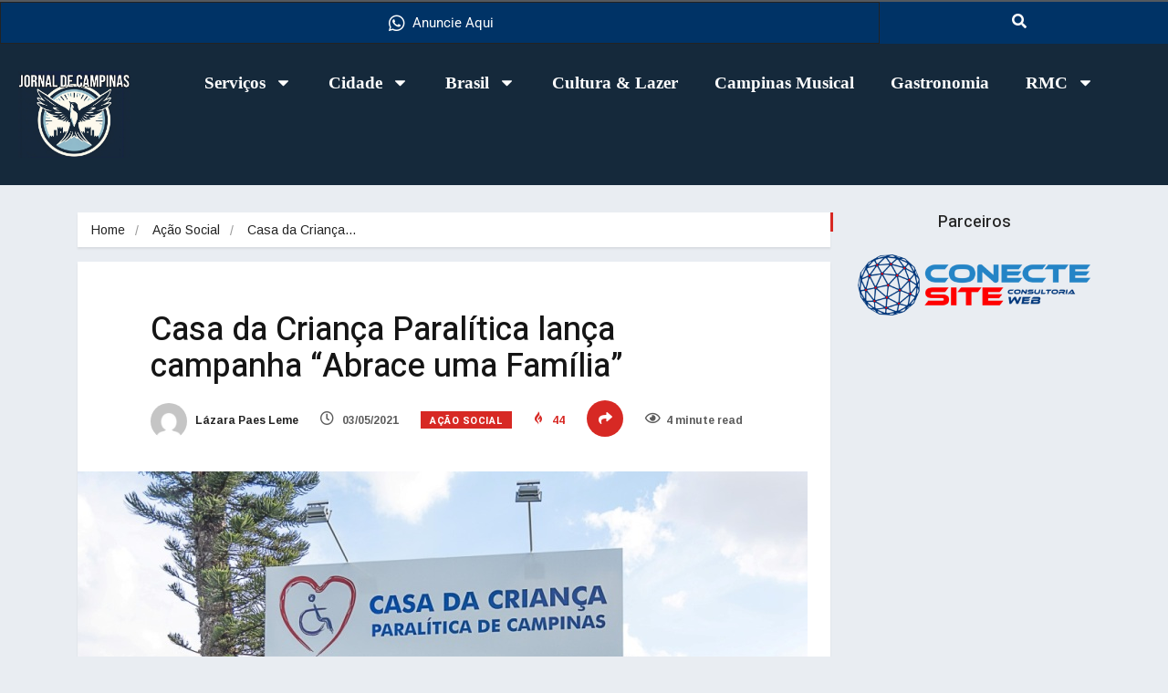

--- FILE ---
content_type: text/html; charset=UTF-8
request_url: https://jornaldecampinas.com.br/casa-da-crianca-paralitica-lanca-campanha-abrace-uma-familia/
body_size: 24099
content:
<!DOCTYPE html>
<html lang="pt-BR" class="" data-skin="light" prefix="og: https://ogp.me/ns#">
<head>
<meta charset="UTF-8" />
<meta name="viewport" content="width=device-width, initial-scale=1" />
<link rel="profile" href="http://gmpg.org/xfn/11" />
<link rel="pingback" href="https://jornaldecampinas.com.br/xmlrpc.php" />
<style>img:is([sizes="auto" i], [sizes^="auto," i]) { contain-intrinsic-size: 3000px 1500px }</style>
<meta name="viewport" content="width=device-width, initial-scale=1, maximum-scale=5">
<meta name="description" content="Casa da Criança Paralítica lança campanha &#8220;Abrace uma Família&#8221;"/>
<!-- Otimização para mecanismos de pesquisa pelo Rank Math - https://rankmath.com/ -->
<title>Casa da Criança Paralítica lança campanha &quot;Abrace uma Família&quot; - Jornal de Campinas</title>
<meta name="description" content="O objetivo é auxiliar as famílias em situação de vulnerabilidade social e que estão sem auxílio governamental a cobrir os gastos básicos"/>
<meta name="robots" content="follow, index, max-snippet:-1, max-video-preview:-1, max-image-preview:large"/>
<link rel="canonical" href="https://jornaldecampinas.com.br/casa-da-crianca-paralitica-lanca-campanha-abrace-uma-familia/" />
<meta property="og:locale" content="pt_BR" />
<meta property="og:type" content="article" />
<meta property="og:title" content="Casa da Criança Paralítica lança campanha &quot;Abrace uma Família&quot; - Jornal de Campinas" />
<meta property="og:description" content="O objetivo é auxiliar as famílias em situação de vulnerabilidade social e que estão sem auxílio governamental a cobrir os gastos básicos" />
<meta property="og:url" content="https://jornaldecampinas.com.br/casa-da-crianca-paralitica-lanca-campanha-abrace-uma-familia/" />
<meta property="og:site_name" content="Jornal de Campinas" />
<meta property="article:section" content="Ação Social" />
<meta property="og:updated_time" content="2021-05-03T20:05:41-03:00" />
<meta property="og:image" content="https://jornaldecampinas.com.br/wp-content/uploads/2021/05/Casa-da-Crianca-Paralitica-Foto-de-Silvia-Hummel-2-.jpg" />
<meta property="og:image:secure_url" content="https://jornaldecampinas.com.br/wp-content/uploads/2021/05/Casa-da-Crianca-Paralitica-Foto-de-Silvia-Hummel-2-.jpg" />
<meta property="og:image:width" content="800" />
<meta property="og:image:height" content="534" />
<meta property="og:image:alt" content="Casa da Criança Paralítica lança campanha &#8220;Abrace uma Família&#8221;" />
<meta property="og:image:type" content="image/jpeg" />
<meta property="article:published_time" content="2021-05-03T20:05:40-03:00" />
<meta property="article:modified_time" content="2021-05-03T20:05:41-03:00" />
<meta name="twitter:card" content="summary_large_image" />
<meta name="twitter:title" content="Casa da Criança Paralítica lança campanha &quot;Abrace uma Família&quot; - Jornal de Campinas" />
<meta name="twitter:description" content="O objetivo é auxiliar as famílias em situação de vulnerabilidade social e que estão sem auxílio governamental a cobrir os gastos básicos" />
<meta name="twitter:image" content="https://jornaldecampinas.com.br/wp-content/uploads/2021/05/Casa-da-Crianca-Paralitica-Foto-de-Silvia-Hummel-2-.jpg" />
<meta name="twitter:label1" content="Escrito por" />
<meta name="twitter:data1" content="Lázara Paes Leme" />
<meta name="twitter:label2" content="Tempo para leitura" />
<meta name="twitter:data2" content="2 minutos" />
<script type="application/ld+json" class="rank-math-schema">{"@context":"https://schema.org","@graph":[{"@type":["Organization","Person"],"@id":"https://jornaldecampinas.com.br/#person","name":"Clovis Cordeiro","url":"https://jornaldecampinas.com.br","email":"contato@jornaldecampinas.com.br","logo":{"@type":"ImageObject","@id":"https://jornaldecampinas.com.br/#logo","url":"https://jornaldecampinas.com.br/wp-content/uploads/2024/07/JORNALDECAMPINAS_logo-menor.jpg","contentUrl":"https://jornaldecampinas.com.br/wp-content/uploads/2024/07/JORNALDECAMPINAS_logo-menor.jpg","caption":"Jornal de Campinas","inLanguage":"pt-BR","width":"1026","height":"587"},"telephone":"19995452000","image":{"@id":"https://jornaldecampinas.com.br/#logo"}},{"@type":"WebSite","@id":"https://jornaldecampinas.com.br/#website","url":"https://jornaldecampinas.com.br","name":"Jornal de Campinas","alternateName":"Jornal de Campinas","publisher":{"@id":"https://jornaldecampinas.com.br/#person"},"inLanguage":"pt-BR"},{"@type":"ImageObject","@id":"https://jornaldecampinas.com.br/wp-content/uploads/2021/05/Casa-da-Crianca-Paralitica-Foto-de-Silvia-Hummel-2-.jpg","url":"https://jornaldecampinas.com.br/wp-content/uploads/2021/05/Casa-da-Crianca-Paralitica-Foto-de-Silvia-Hummel-2-.jpg","width":"800","height":"534","inLanguage":"pt-BR"},{"@type":"BreadcrumbList","@id":"https://jornaldecampinas.com.br/casa-da-crianca-paralitica-lanca-campanha-abrace-uma-familia/#breadcrumb","itemListElement":[{"@type":"ListItem","position":"1","item":{"@id":"https://jornaldecampinas.com.br","name":"In\u00edcio"}},{"@type":"ListItem","position":"2","item":{"@id":"https://jornaldecampinas.com.br/category/acao-social/","name":"A\u00e7\u00e3o Social"}},{"@type":"ListItem","position":"3","item":{"@id":"https://jornaldecampinas.com.br/casa-da-crianca-paralitica-lanca-campanha-abrace-uma-familia/","name":"Casa da Crian\u00e7a Paral\u00edtica lan\u00e7a campanha &#8220;Abrace uma Fam\u00edlia&#8221;"}}]},{"@type":"WebPage","@id":"https://jornaldecampinas.com.br/casa-da-crianca-paralitica-lanca-campanha-abrace-uma-familia/#webpage","url":"https://jornaldecampinas.com.br/casa-da-crianca-paralitica-lanca-campanha-abrace-uma-familia/","name":"Casa da Crian\u00e7a Paral\u00edtica lan\u00e7a campanha &quot;Abrace uma Fam\u00edlia&quot; - Jornal de Campinas","datePublished":"2021-05-03T20:05:40-03:00","dateModified":"2021-05-03T20:05:41-03:00","isPartOf":{"@id":"https://jornaldecampinas.com.br/#website"},"primaryImageOfPage":{"@id":"https://jornaldecampinas.com.br/wp-content/uploads/2021/05/Casa-da-Crianca-Paralitica-Foto-de-Silvia-Hummel-2-.jpg"},"inLanguage":"pt-BR","breadcrumb":{"@id":"https://jornaldecampinas.com.br/casa-da-crianca-paralitica-lanca-campanha-abrace-uma-familia/#breadcrumb"}},{"@type":"Person","@id":"https://jornaldecampinas.com.br/author/clovis/","name":"L\u00e1zara Paes Leme","url":"https://jornaldecampinas.com.br/author/clovis/","image":{"@type":"ImageObject","@id":"https://secure.gravatar.com/avatar/3e58ee11deca64885139ae05206fd25adf30444b80e34bda0ed5f753fb1ce46d?s=96&amp;d=mm&amp;r=g","url":"https://secure.gravatar.com/avatar/3e58ee11deca64885139ae05206fd25adf30444b80e34bda0ed5f753fb1ce46d?s=96&amp;d=mm&amp;r=g","caption":"L\u00e1zara Paes Leme","inLanguage":"pt-BR"},"sameAs":["http://www.jornaldecampinas.com.br"]},{"@type":"BlogPosting","headline":"Casa da Crian\u00e7a Paral\u00edtica lan\u00e7a campanha &quot;Abrace uma Fam\u00edlia&quot; - Jornal de Campinas","datePublished":"2021-05-03T20:05:40-03:00","dateModified":"2021-05-03T20:05:41-03:00","articleSection":"A\u00e7\u00e3o Social, Servi\u00e7o","author":{"@id":"https://jornaldecampinas.com.br/author/clovis/","name":"L\u00e1zara Paes Leme"},"publisher":{"@id":"https://jornaldecampinas.com.br/#person"},"description":"O objetivo \u00e9 auxiliar as fam\u00edlias em situa\u00e7\u00e3o de vulnerabilidade social e que est\u00e3o sem aux\u00edlio governamental a cobrir os gastos b\u00e1sicos","name":"Casa da Crian\u00e7a Paral\u00edtica lan\u00e7a campanha &quot;Abrace uma Fam\u00edlia&quot; - Jornal de Campinas","@id":"https://jornaldecampinas.com.br/casa-da-crianca-paralitica-lanca-campanha-abrace-uma-familia/#richSnippet","isPartOf":{"@id":"https://jornaldecampinas.com.br/casa-da-crianca-paralitica-lanca-campanha-abrace-uma-familia/#webpage"},"image":{"@id":"https://jornaldecampinas.com.br/wp-content/uploads/2021/05/Casa-da-Crianca-Paralitica-Foto-de-Silvia-Hummel-2-.jpg"},"inLanguage":"pt-BR","mainEntityOfPage":{"@id":"https://jornaldecampinas.com.br/casa-da-crianca-paralitica-lanca-campanha-abrace-uma-familia/#webpage"}}]}</script>
<!-- /Plugin de SEO Rank Math para WordPress -->
<link rel='dns-prefetch' href='//fonts.googleapis.com' />
<link rel="alternate" type="application/rss+xml" title="Feed para Jornal de Campinas &raquo;" href="https://jornaldecampinas.com.br/feed/" />
<link rel="alternate" type="application/rss+xml" title="Feed de comentários para Jornal de Campinas &raquo;" href="https://jornaldecampinas.com.br/comments/feed/" />
<link rel="alternate" type="application/rss+xml" title="Feed de comentários para Jornal de Campinas &raquo; Casa da Criança Paralítica lança campanha &#8220;Abrace uma Família&#8221;" href="https://jornaldecampinas.com.br/casa-da-crianca-paralitica-lanca-campanha-abrace-uma-familia/feed/" />
<!-- <link rel='stylesheet' id='hfe-widgets-style-css' href='https://jornaldecampinas.com.br/wp-content/plugins/header-footer-elementor/inc/widgets-css/frontend.css?ver=2.8.0' type='text/css' media='all' /> -->
<!-- <link rel='stylesheet' id='wp-block-library-css' href='https://jornaldecampinas.com.br/wp-includes/css/dist/block-library/style.min.css?ver=6.8.3' type='text/css' media='all' /> -->
<link rel="stylesheet" type="text/css" href="//jornaldecampinas.com.br/wp-content/cache/wpfc-minified/knc04dwi/fjcu4.css" media="all"/>
<style id='wp-block-library-theme-inline-css' type='text/css'>
.wp-block-audio :where(figcaption){color:#555;font-size:13px;text-align:center}.is-dark-theme .wp-block-audio :where(figcaption){color:#ffffffa6}.wp-block-audio{margin:0 0 1em}.wp-block-code{border:1px solid #ccc;border-radius:4px;font-family:Menlo,Consolas,monaco,monospace;padding:.8em 1em}.wp-block-embed :where(figcaption){color:#555;font-size:13px;text-align:center}.is-dark-theme .wp-block-embed :where(figcaption){color:#ffffffa6}.wp-block-embed{margin:0 0 1em}.blocks-gallery-caption{color:#555;font-size:13px;text-align:center}.is-dark-theme .blocks-gallery-caption{color:#ffffffa6}:root :where(.wp-block-image figcaption){color:#555;font-size:13px;text-align:center}.is-dark-theme :root :where(.wp-block-image figcaption){color:#ffffffa6}.wp-block-image{margin:0 0 1em}.wp-block-pullquote{border-bottom:4px solid;border-top:4px solid;color:currentColor;margin-bottom:1.75em}.wp-block-pullquote cite,.wp-block-pullquote footer,.wp-block-pullquote__citation{color:currentColor;font-size:.8125em;font-style:normal;text-transform:uppercase}.wp-block-quote{border-left:.25em solid;margin:0 0 1.75em;padding-left:1em}.wp-block-quote cite,.wp-block-quote footer{color:currentColor;font-size:.8125em;font-style:normal;position:relative}.wp-block-quote:where(.has-text-align-right){border-left:none;border-right:.25em solid;padding-left:0;padding-right:1em}.wp-block-quote:where(.has-text-align-center){border:none;padding-left:0}.wp-block-quote.is-large,.wp-block-quote.is-style-large,.wp-block-quote:where(.is-style-plain){border:none}.wp-block-search .wp-block-search__label{font-weight:700}.wp-block-search__button{border:1px solid #ccc;padding:.375em .625em}:where(.wp-block-group.has-background){padding:1.25em 2.375em}.wp-block-separator.has-css-opacity{opacity:.4}.wp-block-separator{border:none;border-bottom:2px solid;margin-left:auto;margin-right:auto}.wp-block-separator.has-alpha-channel-opacity{opacity:1}.wp-block-separator:not(.is-style-wide):not(.is-style-dots){width:100px}.wp-block-separator.has-background:not(.is-style-dots){border-bottom:none;height:1px}.wp-block-separator.has-background:not(.is-style-wide):not(.is-style-dots){height:2px}.wp-block-table{margin:0 0 1em}.wp-block-table td,.wp-block-table th{word-break:normal}.wp-block-table :where(figcaption){color:#555;font-size:13px;text-align:center}.is-dark-theme .wp-block-table :where(figcaption){color:#ffffffa6}.wp-block-video :where(figcaption){color:#555;font-size:13px;text-align:center}.is-dark-theme .wp-block-video :where(figcaption){color:#ffffffa6}.wp-block-video{margin:0 0 1em}:root :where(.wp-block-template-part.has-background){margin-bottom:0;margin-top:0;padding:1.25em 2.375em}
</style>
<style id='classic-theme-styles-inline-css' type='text/css'>
/*! This file is auto-generated */
.wp-block-button__link{color:#fff;background-color:#32373c;border-radius:9999px;box-shadow:none;text-decoration:none;padding:calc(.667em + 2px) calc(1.333em + 2px);font-size:1.125em}.wp-block-file__button{background:#32373c;color:#fff;text-decoration:none}
</style>
<style id='global-styles-inline-css' type='text/css'>
:root{--wp--preset--aspect-ratio--square: 1;--wp--preset--aspect-ratio--4-3: 4/3;--wp--preset--aspect-ratio--3-4: 3/4;--wp--preset--aspect-ratio--3-2: 3/2;--wp--preset--aspect-ratio--2-3: 2/3;--wp--preset--aspect-ratio--16-9: 16/9;--wp--preset--aspect-ratio--9-16: 9/16;--wp--preset--color--black: #000000;--wp--preset--color--cyan-bluish-gray: #abb8c3;--wp--preset--color--white: #ffffff;--wp--preset--color--pale-pink: #f78da7;--wp--preset--color--vivid-red: #cf2e2e;--wp--preset--color--luminous-vivid-orange: #ff6900;--wp--preset--color--luminous-vivid-amber: #fcb900;--wp--preset--color--light-green-cyan: #7bdcb5;--wp--preset--color--vivid-green-cyan: #00d084;--wp--preset--color--pale-cyan-blue: #8ed1fc;--wp--preset--color--vivid-cyan-blue: #0693e3;--wp--preset--color--vivid-purple: #9b51e0;--wp--preset--gradient--vivid-cyan-blue-to-vivid-purple: linear-gradient(135deg,rgba(6,147,227,1) 0%,rgb(155,81,224) 100%);--wp--preset--gradient--light-green-cyan-to-vivid-green-cyan: linear-gradient(135deg,rgb(122,220,180) 0%,rgb(0,208,130) 100%);--wp--preset--gradient--luminous-vivid-amber-to-luminous-vivid-orange: linear-gradient(135deg,rgba(252,185,0,1) 0%,rgba(255,105,0,1) 100%);--wp--preset--gradient--luminous-vivid-orange-to-vivid-red: linear-gradient(135deg,rgba(255,105,0,1) 0%,rgb(207,46,46) 100%);--wp--preset--gradient--very-light-gray-to-cyan-bluish-gray: linear-gradient(135deg,rgb(238,238,238) 0%,rgb(169,184,195) 100%);--wp--preset--gradient--cool-to-warm-spectrum: linear-gradient(135deg,rgb(74,234,220) 0%,rgb(151,120,209) 20%,rgb(207,42,186) 40%,rgb(238,44,130) 60%,rgb(251,105,98) 80%,rgb(254,248,76) 100%);--wp--preset--gradient--blush-light-purple: linear-gradient(135deg,rgb(255,206,236) 0%,rgb(152,150,240) 100%);--wp--preset--gradient--blush-bordeaux: linear-gradient(135deg,rgb(254,205,165) 0%,rgb(254,45,45) 50%,rgb(107,0,62) 100%);--wp--preset--gradient--luminous-dusk: linear-gradient(135deg,rgb(255,203,112) 0%,rgb(199,81,192) 50%,rgb(65,88,208) 100%);--wp--preset--gradient--pale-ocean: linear-gradient(135deg,rgb(255,245,203) 0%,rgb(182,227,212) 50%,rgb(51,167,181) 100%);--wp--preset--gradient--electric-grass: linear-gradient(135deg,rgb(202,248,128) 0%,rgb(113,206,126) 100%);--wp--preset--gradient--midnight: linear-gradient(135deg,rgb(2,3,129) 0%,rgb(40,116,252) 100%);--wp--preset--font-size--small: 13px;--wp--preset--font-size--medium: 20px;--wp--preset--font-size--large: 36px;--wp--preset--font-size--x-large: 42px;--wp--preset--spacing--20: 0.44rem;--wp--preset--spacing--30: 0.67rem;--wp--preset--spacing--40: 1rem;--wp--preset--spacing--50: 1.5rem;--wp--preset--spacing--60: 2.25rem;--wp--preset--spacing--70: 3.38rem;--wp--preset--spacing--80: 5.06rem;--wp--preset--shadow--natural: 6px 6px 9px rgba(0, 0, 0, 0.2);--wp--preset--shadow--deep: 12px 12px 50px rgba(0, 0, 0, 0.4);--wp--preset--shadow--sharp: 6px 6px 0px rgba(0, 0, 0, 0.2);--wp--preset--shadow--outlined: 6px 6px 0px -3px rgba(255, 255, 255, 1), 6px 6px rgba(0, 0, 0, 1);--wp--preset--shadow--crisp: 6px 6px 0px rgba(0, 0, 0, 1);}:where(.is-layout-flex){gap: 0.5em;}:where(.is-layout-grid){gap: 0.5em;}body .is-layout-flex{display: flex;}.is-layout-flex{flex-wrap: wrap;align-items: center;}.is-layout-flex > :is(*, div){margin: 0;}body .is-layout-grid{display: grid;}.is-layout-grid > :is(*, div){margin: 0;}:where(.wp-block-columns.is-layout-flex){gap: 2em;}:where(.wp-block-columns.is-layout-grid){gap: 2em;}:where(.wp-block-post-template.is-layout-flex){gap: 1.25em;}:where(.wp-block-post-template.is-layout-grid){gap: 1.25em;}.has-black-color{color: var(--wp--preset--color--black) !important;}.has-cyan-bluish-gray-color{color: var(--wp--preset--color--cyan-bluish-gray) !important;}.has-white-color{color: var(--wp--preset--color--white) !important;}.has-pale-pink-color{color: var(--wp--preset--color--pale-pink) !important;}.has-vivid-red-color{color: var(--wp--preset--color--vivid-red) !important;}.has-luminous-vivid-orange-color{color: var(--wp--preset--color--luminous-vivid-orange) !important;}.has-luminous-vivid-amber-color{color: var(--wp--preset--color--luminous-vivid-amber) !important;}.has-light-green-cyan-color{color: var(--wp--preset--color--light-green-cyan) !important;}.has-vivid-green-cyan-color{color: var(--wp--preset--color--vivid-green-cyan) !important;}.has-pale-cyan-blue-color{color: var(--wp--preset--color--pale-cyan-blue) !important;}.has-vivid-cyan-blue-color{color: var(--wp--preset--color--vivid-cyan-blue) !important;}.has-vivid-purple-color{color: var(--wp--preset--color--vivid-purple) !important;}.has-black-background-color{background-color: var(--wp--preset--color--black) !important;}.has-cyan-bluish-gray-background-color{background-color: var(--wp--preset--color--cyan-bluish-gray) !important;}.has-white-background-color{background-color: var(--wp--preset--color--white) !important;}.has-pale-pink-background-color{background-color: var(--wp--preset--color--pale-pink) !important;}.has-vivid-red-background-color{background-color: var(--wp--preset--color--vivid-red) !important;}.has-luminous-vivid-orange-background-color{background-color: var(--wp--preset--color--luminous-vivid-orange) !important;}.has-luminous-vivid-amber-background-color{background-color: var(--wp--preset--color--luminous-vivid-amber) !important;}.has-light-green-cyan-background-color{background-color: var(--wp--preset--color--light-green-cyan) !important;}.has-vivid-green-cyan-background-color{background-color: var(--wp--preset--color--vivid-green-cyan) !important;}.has-pale-cyan-blue-background-color{background-color: var(--wp--preset--color--pale-cyan-blue) !important;}.has-vivid-cyan-blue-background-color{background-color: var(--wp--preset--color--vivid-cyan-blue) !important;}.has-vivid-purple-background-color{background-color: var(--wp--preset--color--vivid-purple) !important;}.has-black-border-color{border-color: var(--wp--preset--color--black) !important;}.has-cyan-bluish-gray-border-color{border-color: var(--wp--preset--color--cyan-bluish-gray) !important;}.has-white-border-color{border-color: var(--wp--preset--color--white) !important;}.has-pale-pink-border-color{border-color: var(--wp--preset--color--pale-pink) !important;}.has-vivid-red-border-color{border-color: var(--wp--preset--color--vivid-red) !important;}.has-luminous-vivid-orange-border-color{border-color: var(--wp--preset--color--luminous-vivid-orange) !important;}.has-luminous-vivid-amber-border-color{border-color: var(--wp--preset--color--luminous-vivid-amber) !important;}.has-light-green-cyan-border-color{border-color: var(--wp--preset--color--light-green-cyan) !important;}.has-vivid-green-cyan-border-color{border-color: var(--wp--preset--color--vivid-green-cyan) !important;}.has-pale-cyan-blue-border-color{border-color: var(--wp--preset--color--pale-cyan-blue) !important;}.has-vivid-cyan-blue-border-color{border-color: var(--wp--preset--color--vivid-cyan-blue) !important;}.has-vivid-purple-border-color{border-color: var(--wp--preset--color--vivid-purple) !important;}.has-vivid-cyan-blue-to-vivid-purple-gradient-background{background: var(--wp--preset--gradient--vivid-cyan-blue-to-vivid-purple) !important;}.has-light-green-cyan-to-vivid-green-cyan-gradient-background{background: var(--wp--preset--gradient--light-green-cyan-to-vivid-green-cyan) !important;}.has-luminous-vivid-amber-to-luminous-vivid-orange-gradient-background{background: var(--wp--preset--gradient--luminous-vivid-amber-to-luminous-vivid-orange) !important;}.has-luminous-vivid-orange-to-vivid-red-gradient-background{background: var(--wp--preset--gradient--luminous-vivid-orange-to-vivid-red) !important;}.has-very-light-gray-to-cyan-bluish-gray-gradient-background{background: var(--wp--preset--gradient--very-light-gray-to-cyan-bluish-gray) !important;}.has-cool-to-warm-spectrum-gradient-background{background: var(--wp--preset--gradient--cool-to-warm-spectrum) !important;}.has-blush-light-purple-gradient-background{background: var(--wp--preset--gradient--blush-light-purple) !important;}.has-blush-bordeaux-gradient-background{background: var(--wp--preset--gradient--blush-bordeaux) !important;}.has-luminous-dusk-gradient-background{background: var(--wp--preset--gradient--luminous-dusk) !important;}.has-pale-ocean-gradient-background{background: var(--wp--preset--gradient--pale-ocean) !important;}.has-electric-grass-gradient-background{background: var(--wp--preset--gradient--electric-grass) !important;}.has-midnight-gradient-background{background: var(--wp--preset--gradient--midnight) !important;}.has-small-font-size{font-size: var(--wp--preset--font-size--small) !important;}.has-medium-font-size{font-size: var(--wp--preset--font-size--medium) !important;}.has-large-font-size{font-size: var(--wp--preset--font-size--large) !important;}.has-x-large-font-size{font-size: var(--wp--preset--font-size--x-large) !important;}
:where(.wp-block-post-template.is-layout-flex){gap: 1.25em;}:where(.wp-block-post-template.is-layout-grid){gap: 1.25em;}
:where(.wp-block-columns.is-layout-flex){gap: 2em;}:where(.wp-block-columns.is-layout-grid){gap: 2em;}
:root :where(.wp-block-pullquote){font-size: 1.5em;line-height: 1.6;}
</style>
<!-- <link rel='stylesheet' id='ekit-hf-style-css' href='https://jornaldecampinas.com.br/wp-content/plugins/ekit-headerfooter/assets/css/ekit-headerfooter.css?ver=1.4.5' type='text/css' media='all' /> -->
<!-- <link rel='stylesheet' id='elementor-frontend-css' href='https://jornaldecampinas.com.br/wp-content/plugins/elementor/assets/css/frontend.min.css?ver=3.34.1' type='text/css' media='all' /> -->
<link rel="stylesheet" type="text/css" href="//jornaldecampinas.com.br/wp-content/cache/wpfc-minified/kp2c9mmg/fjcu4.css" media="all"/>
<link rel='stylesheet' id='elementor-post-26248-css' href='https://jornaldecampinas.com.br/wp-content/uploads/elementor/css/post-26248.css?ver=1767875563' type='text/css' media='all' />
<!-- <link rel='stylesheet' id='font-awesome-5-all-css' href='https://jornaldecampinas.com.br/wp-content/plugins/elementor/assets/lib/font-awesome/css/all.min.css?ver=3.34.1' type='text/css' media='all' /> -->
<!-- <link rel='stylesheet' id='font-awesome-4-shim-css' href='https://jornaldecampinas.com.br/wp-content/plugins/elementor/assets/lib/font-awesome/css/v4-shims.min.css?ver=3.34.1' type='text/css' media='all' /> -->
<link rel="stylesheet" type="text/css" href="//jornaldecampinas.com.br/wp-content/cache/wpfc-minified/ldzzukh8/fjcu4.css" media="all"/>
<link rel='stylesheet' id='elementor-post-4594-css' href='https://jornaldecampinas.com.br/wp-content/uploads/elementor/css/post-4594.css?ver=1767875563' type='text/css' media='all' />
<link rel='stylesheet' id='elementor-post-4128-css' href='https://jornaldecampinas.com.br/wp-content/uploads/elementor/css/post-4128.css?ver=1767875563' type='text/css' media='all' />
<!-- <link rel='stylesheet' id='hfe-style-css' href='https://jornaldecampinas.com.br/wp-content/plugins/header-footer-elementor/assets/css/header-footer-elementor.css?ver=2.8.0' type='text/css' media='all' /> -->
<!-- <link rel='stylesheet' id='widget-image-css' href='https://jornaldecampinas.com.br/wp-content/plugins/elementor/assets/css/widget-image.min.css?ver=3.34.1' type='text/css' media='all' /> -->
<!-- <link rel='stylesheet' id='widget-nav-menu-css' href='https://jornaldecampinas.com.br/wp-content/plugins/pro-elements/assets/css/widget-nav-menu.min.css?ver=3.31.3' type='text/css' media='all' /> -->
<!-- <link rel='stylesheet' id='widget-icon-list-css' href='https://jornaldecampinas.com.br/wp-content/plugins/elementor/assets/css/widget-icon-list.min.css?ver=3.34.1' type='text/css' media='all' /> -->
<link rel="stylesheet" type="text/css" href="//jornaldecampinas.com.br/wp-content/cache/wpfc-minified/200gw1fv/fjcu4.css" media="all"/>
<link rel='stylesheet' id='elementor-post-40684-css' href='https://jornaldecampinas.com.br/wp-content/uploads/elementor/css/post-40684.css?ver=1767875564' type='text/css' media='all' />
<link rel='stylesheet' id='elementor-post-33119-css' href='https://jornaldecampinas.com.br/wp-content/uploads/elementor/css/post-33119.css?ver=1767875564' type='text/css' media='all' />
<!-- <link rel='stylesheet' id='hfe-elementor-icons-css' href='https://jornaldecampinas.com.br/wp-content/plugins/elementor/assets/lib/eicons/css/elementor-icons.min.css?ver=5.34.0' type='text/css' media='all' /> -->
<!-- <link rel='stylesheet' id='hfe-icons-list-css' href='https://jornaldecampinas.com.br/wp-content/plugins/elementor/assets/css/widget-icon-list.min.css?ver=3.24.3' type='text/css' media='all' /> -->
<!-- <link rel='stylesheet' id='hfe-social-icons-css' href='https://jornaldecampinas.com.br/wp-content/plugins/elementor/assets/css/widget-social-icons.min.css?ver=3.24.0' type='text/css' media='all' /> -->
<!-- <link rel='stylesheet' id='hfe-social-share-icons-brands-css' href='https://jornaldecampinas.com.br/wp-content/plugins/elementor/assets/lib/font-awesome/css/brands.css?ver=5.15.3' type='text/css' media='all' /> -->
<!-- <link rel='stylesheet' id='hfe-social-share-icons-fontawesome-css' href='https://jornaldecampinas.com.br/wp-content/plugins/elementor/assets/lib/font-awesome/css/fontawesome.css?ver=5.15.3' type='text/css' media='all' /> -->
<!-- <link rel='stylesheet' id='hfe-nav-menu-icons-css' href='https://jornaldecampinas.com.br/wp-content/plugins/elementor/assets/lib/font-awesome/css/solid.css?ver=5.15.3' type='text/css' media='all' /> -->
<!-- <link rel='stylesheet' id='hfe-widget-blockquote-css' href='https://jornaldecampinas.com.br/wp-content/plugins/elementor-pro/assets/css/widget-blockquote.min.css?ver=3.25.0' type='text/css' media='all' /> -->
<!-- <link rel='stylesheet' id='hfe-mega-menu-css' href='https://jornaldecampinas.com.br/wp-content/plugins/elementor-pro/assets/css/widget-mega-menu.min.css?ver=3.26.2' type='text/css' media='all' /> -->
<!-- <link rel='stylesheet' id='hfe-nav-menu-widget-css' href='https://jornaldecampinas.com.br/wp-content/plugins/elementor-pro/assets/css/widget-nav-menu.min.css?ver=3.26.0' type='text/css' media='all' /> -->
<link rel="stylesheet" type="text/css" href="//jornaldecampinas.com.br/wp-content/cache/wpfc-minified/q7yhnci9/fjcu4.css" media="all"/>
<link rel='stylesheet' id='vinkmag-fonts-css' href='https://fonts.googleapis.com/css?family=Arimo%3A400%2C400i%2C700%2C700i%7CHeebo%3A400%2C500%2C700%2C800%2C900%7CMerriweather%3A400%2C400i%2C700%2C700i%2C900%2C900i&#038;display=swap&#038;ver=4.5' type='text/css' media='all' />
<!-- <link rel='stylesheet' id='bootstrap-css' href='https://jornaldecampinas.com.br/wp-content/themes/vinkmag/assets/css/bootstrap.min.css?ver=4.5' type='text/css' media='all' /> -->
<!-- <link rel='stylesheet' id='animate-css' href='https://jornaldecampinas.com.br/wp-content/themes/vinkmag/assets/css/animate.css?ver=4.5' type='text/css' media='all' /> -->
<!-- <link rel='stylesheet' id='vinkmag-icon-elementor-css' href='https://jornaldecampinas.com.br/wp-content/themes/vinkmag/assets/css/xs-icons.css?ver=4.5' type='text/css' media='all' /> -->
<!-- <link rel='stylesheet' id='mCustomScrollbar-css' href='https://jornaldecampinas.com.br/wp-content/themes/vinkmag/assets/css/jquery.mCustomScrollbar.css?ver=4.5' type='text/css' media='all' /> -->
<!-- <link rel='stylesheet' id='magnific-popup-css' href='https://jornaldecampinas.com.br/wp-content/themes/vinkmag/assets/css/magnific-popup.css?ver=4.5' type='text/css' media='all' /> -->
<!-- <link rel='stylesheet' id='swiper-css' href='https://jornaldecampinas.com.br/wp-content/plugins/elementor/assets/lib/swiper/v8/css/swiper.min.css?ver=8.4.5' type='text/css' media='all' /> -->
<!-- <link rel='stylesheet' id='vinkmag-style-css' href='https://jornaldecampinas.com.br/wp-content/themes/vinkmag/assets/css/style.css?ver=4.5' type='text/css' media='all' /> -->
<!-- <link rel='stylesheet' id='vinkmag-blog-css' href='https://jornaldecampinas.com.br/wp-content/themes/vinkmag/assets/css/blog.css?ver=4.5' type='text/css' media='all' /> -->
<!-- <link rel='stylesheet' id='vinkmag-responsive-css' href='https://jornaldecampinas.com.br/wp-content/themes/vinkmag/assets/css/responsive.css?ver=4.5' type='text/css' media='all' /> -->
<!-- <link rel='stylesheet' id='smartmenus-ekit-css' href='https://jornaldecampinas.com.br/wp-content/plugins/ekit-headerfooter/elements/widgets/nav-menu/assets/css/smartmenus.css?ver=1.0' type='text/css' media='all' /> -->
<!-- <link rel='stylesheet' id='elementor-gf-local-bebasneue-css' href='https://jornaldecampinas.com.br/wp-content/uploads/elementor/google-fonts/css/bebasneue.css?ver=1742258041' type='text/css' media='all' /> -->
<!-- <link rel='stylesheet' id='elementor-gf-local-robotoslab-css' href='https://jornaldecampinas.com.br/wp-content/uploads/elementor/google-fonts/css/robotoslab.css?ver=1742258052' type='text/css' media='all' /> -->
<!-- <link rel='stylesheet' id='elementor-gf-local-roboto-css' href='https://jornaldecampinas.com.br/wp-content/uploads/elementor/google-fonts/css/roboto.css?ver=1742258073' type='text/css' media='all' /> -->
<!-- <link rel='stylesheet' id='elementor-icons-shared-0-css' href='https://jornaldecampinas.com.br/wp-content/themes/vinkmag/assets/css/xs-icons.css?ver=5.9.0' type='text/css' media='all' /> -->
<!-- <link rel='stylesheet' id='elementor-icons-icon-vinkmag-css' href='https://jornaldecampinas.com.br/wp-content/themes/vinkmag/assets/css/xs-icons.css?ver=5.9.0' type='text/css' media='all' /> -->
<link rel="stylesheet" type="text/css" href="//jornaldecampinas.com.br/wp-content/cache/wpfc-minified/7ndtpr88/fjcu4.css" media="all"/>
<script src='//jornaldecampinas.com.br/wp-content/cache/wpfc-minified/sdw50r8/fjcu4.js' type="text/javascript"></script>
<!-- <script type="text/javascript" src="https://jornaldecampinas.com.br/wp-includes/js/jquery/jquery.min.js?ver=3.7.1" id="jquery-core-js"></script> -->
<!-- <script type="text/javascript" src="https://jornaldecampinas.com.br/wp-includes/js/jquery/jquery-migrate.min.js?ver=3.4.1" id="jquery-migrate-js"></script> -->
<script type="text/javascript" id="jquery-js-after">
/* <![CDATA[ */
!function($){"use strict";$(document).ready(function(){$(this).scrollTop()>100&&$(".hfe-scroll-to-top-wrap").removeClass("hfe-scroll-to-top-hide"),$(window).scroll(function(){$(this).scrollTop()<100?$(".hfe-scroll-to-top-wrap").fadeOut(300):$(".hfe-scroll-to-top-wrap").fadeIn(300)}),$(".hfe-scroll-to-top-wrap").on("click",function(){$("html, body").animate({scrollTop:0},300);return!1})})}(jQuery);
!function($){'use strict';$(document).ready(function(){var bar=$('.hfe-reading-progress-bar');if(!bar.length)return;$(window).on('scroll',function(){var s=$(window).scrollTop(),d=$(document).height()-$(window).height(),p=d? s/d*100:0;bar.css('width',p+'%')});});}(jQuery);
/* ]]> */
</script>
<script src='//jornaldecampinas.com.br/wp-content/cache/wpfc-minified/dgqjwjto/fjcu4.js' type="text/javascript"></script>
<!-- <script type="text/javascript" src="https://jornaldecampinas.com.br/wp-content/plugins/elementor/assets/lib/font-awesome/js/v4-shims.min.js?ver=3.34.1" id="font-awesome-4-shim-js"></script> -->
<link rel="https://api.w.org/" href="https://jornaldecampinas.com.br/wp-json/" /><link rel="alternate" title="JSON" type="application/json" href="https://jornaldecampinas.com.br/wp-json/wp/v2/posts/25809" /><link rel="EditURI" type="application/rsd+xml" title="RSD" href="https://jornaldecampinas.com.br/xmlrpc.php?rsd" />
<meta name="generator" content="WordPress 6.8.3" />
<link rel='shortlink' href='https://jornaldecampinas.com.br/?p=25809' />
<link rel="alternate" title="oEmbed (JSON)" type="application/json+oembed" href="https://jornaldecampinas.com.br/wp-json/oembed/1.0/embed?url=https%3A%2F%2Fjornaldecampinas.com.br%2Fcasa-da-crianca-paralitica-lanca-campanha-abrace-uma-familia%2F" />
<link rel="alternate" title="oEmbed (XML)" type="text/xml+oembed" href="https://jornaldecampinas.com.br/wp-json/oembed/1.0/embed?url=https%3A%2F%2Fjornaldecampinas.com.br%2Fcasa-da-crianca-paralitica-lanca-campanha-abrace-uma-familia%2F&#038;format=xml" />
<meta name="generator" content="Elementor 3.34.1; features: e_font_icon_svg, additional_custom_breakpoints; settings: css_print_method-external, google_font-enabled, font_display-auto">
<!-- Google tag (gtag.js) -->
<script async src="https://www.googletagmanager.com/gtag/js?id=UA-86434691-1"></script>
<script>
window.dataLayer = window.dataLayer || [];
function gtag(){dataLayer.push(arguments);}
gtag('js', new Date());
gtag('config', 'UA-86434691-1');
</script>
<style>
.e-con.e-parent:nth-of-type(n+4):not(.e-lazyloaded):not(.e-no-lazyload),
.e-con.e-parent:nth-of-type(n+4):not(.e-lazyloaded):not(.e-no-lazyload) * {
background-image: none !important;
}
@media screen and (max-height: 1024px) {
.e-con.e-parent:nth-of-type(n+3):not(.e-lazyloaded):not(.e-no-lazyload),
.e-con.e-parent:nth-of-type(n+3):not(.e-lazyloaded):not(.e-no-lazyload) * {
background-image: none !important;
}
}
@media screen and (max-height: 640px) {
.e-con.e-parent:nth-of-type(n+2):not(.e-lazyloaded):not(.e-no-lazyload),
.e-con.e-parent:nth-of-type(n+2):not(.e-lazyloaded):not(.e-no-lazyload) * {
background-image: none !important;
}
}
</style>
<link rel="icon" href="https://jornaldecampinas.com.br/wp-content/uploads/2023/11/cropped-WhatsApp-Image-2023-11-08-at-12.13.37-1-32x32.jpeg" sizes="32x32" />
<link rel="icon" href="https://jornaldecampinas.com.br/wp-content/uploads/2023/11/cropped-WhatsApp-Image-2023-11-08-at-12.13.37-1-192x192.jpeg" sizes="192x192" />
<link rel="apple-touch-icon" href="https://jornaldecampinas.com.br/wp-content/uploads/2023/11/cropped-WhatsApp-Image-2023-11-08-at-12.13.37-1-180x180.jpeg" />
<meta name="msapplication-TileImage" content="https://jornaldecampinas.com.br/wp-content/uploads/2023/11/cropped-WhatsApp-Image-2023-11-08-at-12.13.37-1-270x270.jpeg" />
</head>
<body class="wp-singular post-template-default single single-post postid-25809 single-format-standard wp-custom-logo wp-theme-vinkmag ekit-hf-header ekit-hf-footer ekit-hf-template-vinkmag ekit-hf-stylesheet-vinkmag ehf-header ehf-footer ehf-template-vinkmag ehf-stylesheet-vinkmag body-inner-content box-shadow-enebled sidebar-active elementor-default elementor-kit-26248">
<div id="page" class="hfeed site">
<header id="masthead" itemscope="itemscope" itemtype="https://schema.org/WPHeader">
<p class="main-title bhf-hidden" itemprop="headline"><a href="https://jornaldecampinas.com.br" title="Jornal de Campinas" rel="home">Jornal de Campinas</a></p>
<div data-elementor-type="wp-post" data-elementor-id="4594" class="elementor elementor-4594" data-elementor-post-type="elementor-hf">
<section class="elementor-section elementor-top-section elementor-element elementor-element-c23f71c elementor-section-boxed elementor-section-height-default elementor-section-height-default" data-id="c23f71c" data-element_type="section" data-settings="{&quot;background_background&quot;:&quot;classic&quot;}">
<div class="elementor-container elementor-column-gap-default">
<div class="elementor-column elementor-col-50 elementor-top-column elementor-element elementor-element-4728f3d" data-id="4728f3d" data-element_type="column">
<div class="elementor-widget-wrap elementor-element-populated">
<div class="elementor-element elementor-element-6e86f90 elementor-icon-list--layout-inline elementor-align-center elementor-list-item-link-full_width elementor-widget elementor-widget-icon-list" data-id="6e86f90" data-element_type="widget" data-widget_type="icon-list.default">
<div class="elementor-widget-container">
<ul class="elementor-icon-list-items elementor-inline-items">
<li class="elementor-icon-list-item elementor-inline-item">
<a href="https://api.whatsapp.com/send/?phone=5519995452000&#038;text&#038;type=phone_number&#038;app_absent=0" target="_blank">
<span class="elementor-icon-list-icon">
<i aria-hidden="true" class="xsicon xsicon-whatsapp"></i>						</span>
<span class="elementor-icon-list-text">Anuncie Aqui</span>
</a>
</li>
</ul>
</div>
</div>
</div>
</div>
<div class="elementor-column elementor-col-50 elementor-top-column elementor-element elementor-element-70803fc" data-id="70803fc" data-element_type="column">
<div class="elementor-widget-wrap elementor-element-populated">
<div class="elementor-element elementor-element-a6a8fa0 elementor-hidden-tablet elementor-hidden-phone elementor-widget elementor-widget-vinazine-nav-search" data-id="a6a8fa0" data-element_type="widget" data-widget_type="vinazine-nav-search.default">
<div class="elementor-widget-container">
<div class="header-search-icon">
<a href="#modal-popup-2" class="navsearch-button nav-search-button xs-modal-popup"><i class="xsicon xsicon-search"></i></a>
</div>
<!-- xs modal -->
<div class="zoom-anim-dialog mfp-hide modal-searchPanel ts-search-form" id="modal-popup-2">
<div class="modal-dialog modal-lg">
<div class="modal-content">
<div class="xs-search-panel">
<form  method="get" action="https://jornaldecampinas.com.br/" class="vinkmag-serach">
<div class="input-group">
<input class="form-control text-center" type="search" name="s" placeholder="Type and hit ENTER" value="">
<div class="input-group-append">
<span class="nav-search-close-button header-search-btn-toggle d-none" tabindex="0">✕</span>
</div>
</div>
</form>
</div>
</div>
</div>
</div><!-- End xs modal --><!-- end language switcher strart -->
</div>
</div>
</div>
</div>
</div>
</section>
</div>
</header>
<!DOCTYPE html>
<html lang="pt-BR" class="" data-skin="light" prefix="og: https://ogp.me/ns#">
<head>
<meta charset="UTF-8">
<meta name="viewport" content="width=device-width, initial-scale=1.0, viewport-fit=cover" />		</head>
<body class="wp-singular post-template-default single single-post postid-25809 single-format-standard wp-custom-logo wp-theme-vinkmag ekit-hf-header ekit-hf-footer ekit-hf-template-vinkmag ekit-hf-stylesheet-vinkmag ehf-header ehf-footer ehf-template-vinkmag ehf-stylesheet-vinkmag body-inner-content box-shadow-enebled sidebar-active elementor-default elementor-kit-26248">
<header data-elementor-type="header" data-elementor-id="40684" class="elementor elementor-40684 elementor-location-header" data-elementor-post-type="elementor_library">
<div class="elementor-element elementor-element-d53b379 e-flex e-con-boxed e-con e-parent" data-id="d53b379" data-element_type="container" data-settings="{&quot;background_background&quot;:&quot;classic&quot;}">
<div class="e-con-inner">
<div class="elementor-element elementor-element-0f05562 e-con-full e-flex e-con e-child" data-id="0f05562" data-element_type="container">
<div class="elementor-element elementor-element-c148ae3 elementor-widget elementor-widget-theme-site-logo elementor-widget-image" data-id="c148ae3" data-element_type="widget" data-widget_type="theme-site-logo.default">
<div class="elementor-widget-container">
<a href="https://jornaldecampinas.com.br">
<img fetchpriority="high" width="858" height="663" src="https://jornaldecampinas.com.br/wp-content/uploads/2021/06/WhatsApp-Image-2023-11-08-at-12.13.37-1-1.jpeg" class="attachment-full size-full wp-image-34355" alt="Noticias de Campinas" srcset="https://jornaldecampinas.com.br/wp-content/uploads/2021/06/WhatsApp-Image-2023-11-08-at-12.13.37-1-1.jpeg 858w, https://jornaldecampinas.com.br/wp-content/uploads/2021/06/WhatsApp-Image-2023-11-08-at-12.13.37-1-1-300x232.jpeg 300w, https://jornaldecampinas.com.br/wp-content/uploads/2021/06/WhatsApp-Image-2023-11-08-at-12.13.37-1-1-768x593.jpeg 768w" sizes="(max-width: 858px) 100vw, 858px" />				</a>
</div>
</div>
</div>
<div class="elementor-element elementor-element-9b12a8a e-con-full e-flex e-con e-child" data-id="9b12a8a" data-element_type="container">
<div class="elementor-element elementor-element-76d50e5 elementor-nav-menu__align-center elementor-nav-menu--dropdown-tablet elementor-nav-menu__text-align-aside elementor-nav-menu--toggle elementor-nav-menu--burger elementor-widget elementor-widget-nav-menu" data-id="76d50e5" data-element_type="widget" data-settings="{&quot;layout&quot;:&quot;horizontal&quot;,&quot;submenu_icon&quot;:{&quot;value&quot;:&quot;&lt;svg class=\&quot;e-font-icon-svg e-fas-caret-down\&quot; viewBox=\&quot;0 0 320 512\&quot; xmlns=\&quot;http:\/\/www.w3.org\/2000\/svg\&quot;&gt;&lt;path d=\&quot;M31.3 192h257.3c17.8 0 26.7 21.5 14.1 34.1L174.1 354.8c-7.8 7.8-20.5 7.8-28.3 0L17.2 226.1C4.6 213.5 13.5 192 31.3 192z\&quot;&gt;&lt;\/path&gt;&lt;\/svg&gt;&quot;,&quot;library&quot;:&quot;fa-solid&quot;},&quot;toggle&quot;:&quot;burger&quot;}" data-widget_type="nav-menu.default">
<div class="elementor-widget-container">
<nav aria-label="Menu" class="elementor-nav-menu--main elementor-nav-menu__container elementor-nav-menu--layout-horizontal e--pointer-underline e--animation-fade">
<ul id="menu-1-76d50e5" class="elementor-nav-menu"><li class="menu-item menu-item-type-custom menu-item-object-custom menu-item-has-children menu-item-22106"><a href="#" class="elementor-item elementor-item-anchor">Serviços</a>
<ul class="sub-menu elementor-nav-menu--dropdown">
<li class="menu-item menu-item-type-taxonomy menu-item-object-category menu-item-22038"><a href="https://jornaldecampinas.com.br/category/arquitetura/" class="elementor-sub-item">Arquitetura</a></li>
<li class="menu-item menu-item-type-taxonomy menu-item-object-category current-post-ancestor current-menu-parent current-post-parent menu-item-22036"><a href="https://jornaldecampinas.com.br/category/acao-social/" class="elementor-sub-item">Ação Social</a></li>
<li class="menu-item menu-item-type-taxonomy menu-item-object-category menu-item-22037"><a href="https://jornaldecampinas.com.br/category/alimentacao-saudavel/" class="elementor-sub-item">Alimentação Saudável</a></li>
<li class="menu-item menu-item-type-taxonomy menu-item-object-category menu-item-22049"><a href="https://jornaldecampinas.com.br/category/comercio/" class="elementor-sub-item">Comércio</a></li>
<li class="menu-item menu-item-type-taxonomy menu-item-object-category menu-item-22055"><a href="https://jornaldecampinas.com.br/category/decoracao/" class="elementor-sub-item">Decoração</a></li>
<li class="menu-item menu-item-type-taxonomy menu-item-object-category menu-item-22061"><a href="https://jornaldecampinas.com.br/category/estetica/" class="elementor-sub-item">Estética</a></li>
<li class="menu-item menu-item-type-taxonomy menu-item-object-category menu-item-22083"><a href="https://jornaldecampinas.com.br/category/psicologia/" class="elementor-sub-item">Psicologia</a></li>
<li class="menu-item menu-item-type-taxonomy menu-item-object-category menu-item-22084"><a href="https://jornaldecampinas.com.br/category/publicidade/" class="elementor-sub-item">Publicidade</a></li>
<li class="menu-item menu-item-type-taxonomy menu-item-object-category menu-item-22064"><a href="https://jornaldecampinas.com.br/category/fonoaudiologia/" class="elementor-sub-item">Fonoaudiologia</a></li>
</ul>
</li>
<li class="menu-item menu-item-type-custom menu-item-object-custom menu-item-has-children menu-item-22107"><a href="#" class="elementor-item elementor-item-anchor">Cidade</a>
<ul class="sub-menu elementor-nav-menu--dropdown">
<li class="menu-item menu-item-type-taxonomy menu-item-object-category menu-item-22039"><a href="https://jornaldecampinas.com.br/category/arte-e-cultura/" class="elementor-sub-item">Arte e Cultura</a></li>
<li class="menu-item menu-item-type-taxonomy menu-item-object-category menu-item-22044"><a href="https://jornaldecampinas.com.br/category/cidadania/" class="elementor-sub-item">Cidadania</a></li>
<li class="menu-item menu-item-type-taxonomy menu-item-object-category menu-item-22045"><a href="https://jornaldecampinas.com.br/category/cidade/" class="elementor-sub-item">Cidade</a></li>
<li class="menu-item menu-item-type-taxonomy menu-item-object-category menu-item-22047"><a href="https://jornaldecampinas.com.br/category/cinema/" class="elementor-sub-item">Cinema</a></li>
<li class="menu-item menu-item-type-taxonomy menu-item-object-category menu-item-22043"><a href="https://jornaldecampinas.com.br/category/carros/" class="elementor-sub-item">Carros</a></li>
<li class="menu-item menu-item-type-taxonomy menu-item-object-category menu-item-22048"><a href="https://jornaldecampinas.com.br/category/clubes/" class="elementor-sub-item">Clubes</a></li>
<li class="menu-item menu-item-type-taxonomy menu-item-object-category menu-item-22051"><a href="https://jornaldecampinas.com.br/category/compras/" class="elementor-sub-item">Compras</a></li>
<li class="menu-item menu-item-type-taxonomy menu-item-object-category menu-item-22060"><a href="https://jornaldecampinas.com.br/category/esporte/" class="elementor-sub-item">Esporte</a></li>
<li class="menu-item menu-item-type-taxonomy menu-item-object-category menu-item-22069"><a href="https://jornaldecampinas.com.br/category/moda/" class="elementor-sub-item">Moda</a></li>
<li class="menu-item menu-item-type-taxonomy menu-item-object-category menu-item-22095"><a href="https://jornaldecampinas.com.br/category/social/" class="elementor-sub-item">Social</a></li>
<li class="menu-item menu-item-type-taxonomy menu-item-object-category menu-item-22097"><a href="https://jornaldecampinas.com.br/category/teatro/" class="elementor-sub-item">Teatro</a></li>
<li class="menu-item menu-item-type-taxonomy menu-item-object-category menu-item-22076"><a href="https://jornaldecampinas.com.br/category/odontologia/" class="elementor-sub-item">Odontologia</a></li>
<li class="menu-item menu-item-type-taxonomy menu-item-object-category menu-item-22099"><a href="https://jornaldecampinas.com.br/category/transito/" class="elementor-sub-item">Trânsito</a></li>
</ul>
</li>
<li class="menu-item menu-item-type-taxonomy menu-item-object-category menu-item-has-children menu-item-22041"><a href="https://jornaldecampinas.com.br/category/brasil/" class="elementor-item">Brasil</a>
<ul class="sub-menu elementor-nav-menu--dropdown">
<li class="menu-item menu-item-type-taxonomy menu-item-object-category menu-item-22072"><a href="https://jornaldecampinas.com.br/category/natal/" class="elementor-sub-item">Natal</a></li>
<li class="menu-item menu-item-type-taxonomy menu-item-object-category menu-item-22062"><a href="https://jornaldecampinas.com.br/category/exposicao/" class="elementor-sub-item">Exposição</a></li>
<li class="menu-item menu-item-type-taxonomy menu-item-object-category menu-item-22077"><a href="https://jornaldecampinas.com.br/category/opiniao/" class="elementor-sub-item">Opinião</a></li>
<li class="menu-item menu-item-type-taxonomy menu-item-object-category menu-item-22052"><a href="https://jornaldecampinas.com.br/category/comunidade/" class="elementor-sub-item">Comunidade</a></li>
<li class="menu-item menu-item-type-taxonomy menu-item-object-category menu-item-22046"><a href="https://jornaldecampinas.com.br/category/ciencia-tecnologia/" class="elementor-sub-item">Ciência &amp; Tecnologia</a></li>
<li class="menu-item menu-item-type-taxonomy menu-item-object-category menu-item-22050"><a href="https://jornaldecampinas.com.br/category/comportamento/" class="elementor-sub-item">Comportamento</a></li>
<li class="menu-item menu-item-type-taxonomy menu-item-object-category menu-item-22071"><a href="https://jornaldecampinas.com.br/category/mundo-pet/" class="elementor-sub-item">Mundo Pet</a></li>
<li class="menu-item menu-item-type-taxonomy menu-item-object-category menu-item-22073"><a href="https://jornaldecampinas.com.br/category/noticias/" class="elementor-sub-item">Notícias</a></li>
<li class="menu-item menu-item-type-taxonomy menu-item-object-category menu-item-22094"><a href="https://jornaldecampinas.com.br/category/sexo/" class="elementor-sub-item">Sexo</a></li>
</ul>
</li>
<li class="menu-item menu-item-type-taxonomy menu-item-object-category menu-item-22054"><a href="https://jornaldecampinas.com.br/category/cultura/" class="elementor-item">Cultura &amp; Lazer</a></li>
<li class="menu-item menu-item-type-taxonomy menu-item-object-category menu-item-22042"><a href="https://jornaldecampinas.com.br/category/campinas-musical/" class="elementor-item">Campinas Musical</a></li>
<li class="menu-item menu-item-type-taxonomy menu-item-object-category menu-item-22065"><a href="https://jornaldecampinas.com.br/category/gastronomia/" class="elementor-item">Gastronomia</a></li>
<li class="menu-item menu-item-type-taxonomy menu-item-object-category menu-item-has-children menu-item-22088"><a href="https://jornaldecampinas.com.br/category/rmc/" class="elementor-item">RMC</a>
<ul class="sub-menu elementor-nav-menu--dropdown">
<li class="menu-item menu-item-type-taxonomy menu-item-object-category menu-item-22100"><a href="https://jornaldecampinas.com.br/category/turismo/" class="elementor-sub-item">Turismo</a></li>
<li class="menu-item menu-item-type-taxonomy menu-item-object-category menu-item-22098"><a href="https://jornaldecampinas.com.br/category/tecnologia/" class="elementor-sub-item">Tecnologia</a></li>
<li class="menu-item menu-item-type-taxonomy menu-item-object-category menu-item-22091"><a href="https://jornaldecampinas.com.br/category/seguranca-publica/" class="elementor-sub-item">Segurança Pública</a></li>
<li class="menu-item menu-item-type-taxonomy menu-item-object-category menu-item-22085"><a href="https://jornaldecampinas.com.br/category/regiao/" class="elementor-sub-item">Região</a></li>
<li class="menu-item menu-item-type-taxonomy menu-item-object-category menu-item-22081"><a href="https://jornaldecampinas.com.br/category/politica/" class="elementor-sub-item">Política</a></li>
<li class="menu-item menu-item-type-taxonomy menu-item-object-category current-post-ancestor current-menu-parent current-post-parent menu-item-22093"><a href="https://jornaldecampinas.com.br/category/servico/" class="elementor-sub-item">Serviço</a></li>
<li class="menu-item menu-item-type-taxonomy menu-item-object-category menu-item-22066"><a href="https://jornaldecampinas.com.br/category/holambra/" class="elementor-sub-item">Holambra</a></li>
<li class="menu-item menu-item-type-taxonomy menu-item-object-category menu-item-22063"><a href="https://jornaldecampinas.com.br/category/ferias/" class="elementor-sub-item">Férias</a></li>
<li class="menu-item menu-item-type-taxonomy menu-item-object-category menu-item-22067"><a href="https://jornaldecampinas.com.br/category/livros/" class="elementor-sub-item">Livros</a></li>
<li class="menu-item menu-item-type-taxonomy menu-item-object-category menu-item-22068"><a href="https://jornaldecampinas.com.br/category/meio-ambiente/" class="elementor-sub-item">Meio Ambiente</a></li>
<li class="menu-item menu-item-type-taxonomy menu-item-object-category menu-item-22070"><a href="https://jornaldecampinas.com.br/category/mulher/" class="elementor-sub-item">Mulher</a></li>
<li class="menu-item menu-item-type-taxonomy menu-item-object-category menu-item-22075"><a href="https://jornaldecampinas.com.br/category/nutricao/" class="elementor-sub-item">Nutriçao</a></li>
<li class="menu-item menu-item-type-taxonomy menu-item-object-category menu-item-22074"><a href="https://jornaldecampinas.com.br/category/nova-previdencia/" class="elementor-sub-item">Nova Previdência</a></li>
<li class="menu-item menu-item-type-taxonomy menu-item-object-category menu-item-22080"><a href="https://jornaldecampinas.com.br/category/policia/" class="elementor-sub-item">Polícia</a></li>
<li class="menu-item menu-item-type-taxonomy menu-item-object-category menu-item-22087"><a href="https://jornaldecampinas.com.br/category/religiao/" class="elementor-sub-item">Religião</a></li>
<li class="menu-item menu-item-type-taxonomy menu-item-object-category menu-item-22086"><a href="https://jornaldecampinas.com.br/category/regiao-metropolitana-de-campinas/" class="elementor-sub-item">Região Metropolitana de Campinas</a></li>
<li class="menu-item menu-item-type-taxonomy menu-item-object-category menu-item-22090"><a href="https://jornaldecampinas.com.br/category/saude/" class="elementor-sub-item">Saúde</a></li>
<li class="menu-item menu-item-type-taxonomy menu-item-object-category menu-item-22089"><a href="https://jornaldecampinas.com.br/category/salao-do-automovel/" class="elementor-sub-item">Salão do Automóvel</a></li>
<li class="menu-item menu-item-type-taxonomy menu-item-object-category menu-item-22103"><a href="https://jornaldecampinas.com.br/category/vestibular/" class="elementor-sub-item">Vestibular</a></li>
</ul>
</li>
</ul>			</nav>
<div class="elementor-menu-toggle" role="button" tabindex="0" aria-label="Menu Toggle" aria-expanded="false">
<svg aria-hidden="true" role="presentation" class="elementor-menu-toggle__icon--open e-font-icon-svg e-eicon-menu-bar" viewBox="0 0 1000 1000" xmlns="http://www.w3.org/2000/svg"><path d="M104 333H896C929 333 958 304 958 271S929 208 896 208H104C71 208 42 237 42 271S71 333 104 333ZM104 583H896C929 583 958 554 958 521S929 458 896 458H104C71 458 42 487 42 521S71 583 104 583ZM104 833H896C929 833 958 804 958 771S929 708 896 708H104C71 708 42 737 42 771S71 833 104 833Z"></path></svg><svg aria-hidden="true" role="presentation" class="elementor-menu-toggle__icon--close e-font-icon-svg e-eicon-close" viewBox="0 0 1000 1000" xmlns="http://www.w3.org/2000/svg"><path d="M742 167L500 408 258 167C246 154 233 150 217 150 196 150 179 158 167 167 154 179 150 196 150 212 150 229 154 242 171 254L408 500 167 742C138 771 138 800 167 829 196 858 225 858 254 829L496 587 738 829C750 842 767 846 783 846 800 846 817 842 829 829 842 817 846 804 846 783 846 767 842 750 829 737L588 500 833 258C863 229 863 200 833 171 804 137 775 137 742 167Z"></path></svg>		</div>
<nav class="elementor-nav-menu--dropdown elementor-nav-menu__container" aria-hidden="true">
<ul id="menu-2-76d50e5" class="elementor-nav-menu"><li class="menu-item menu-item-type-custom menu-item-object-custom menu-item-has-children menu-item-22106"><a href="#" class="elementor-item elementor-item-anchor" tabindex="-1">Serviços</a>
<ul class="sub-menu elementor-nav-menu--dropdown">
<li class="menu-item menu-item-type-taxonomy menu-item-object-category menu-item-22038"><a href="https://jornaldecampinas.com.br/category/arquitetura/" class="elementor-sub-item" tabindex="-1">Arquitetura</a></li>
<li class="menu-item menu-item-type-taxonomy menu-item-object-category current-post-ancestor current-menu-parent current-post-parent menu-item-22036"><a href="https://jornaldecampinas.com.br/category/acao-social/" class="elementor-sub-item" tabindex="-1">Ação Social</a></li>
<li class="menu-item menu-item-type-taxonomy menu-item-object-category menu-item-22037"><a href="https://jornaldecampinas.com.br/category/alimentacao-saudavel/" class="elementor-sub-item" tabindex="-1">Alimentação Saudável</a></li>
<li class="menu-item menu-item-type-taxonomy menu-item-object-category menu-item-22049"><a href="https://jornaldecampinas.com.br/category/comercio/" class="elementor-sub-item" tabindex="-1">Comércio</a></li>
<li class="menu-item menu-item-type-taxonomy menu-item-object-category menu-item-22055"><a href="https://jornaldecampinas.com.br/category/decoracao/" class="elementor-sub-item" tabindex="-1">Decoração</a></li>
<li class="menu-item menu-item-type-taxonomy menu-item-object-category menu-item-22061"><a href="https://jornaldecampinas.com.br/category/estetica/" class="elementor-sub-item" tabindex="-1">Estética</a></li>
<li class="menu-item menu-item-type-taxonomy menu-item-object-category menu-item-22083"><a href="https://jornaldecampinas.com.br/category/psicologia/" class="elementor-sub-item" tabindex="-1">Psicologia</a></li>
<li class="menu-item menu-item-type-taxonomy menu-item-object-category menu-item-22084"><a href="https://jornaldecampinas.com.br/category/publicidade/" class="elementor-sub-item" tabindex="-1">Publicidade</a></li>
<li class="menu-item menu-item-type-taxonomy menu-item-object-category menu-item-22064"><a href="https://jornaldecampinas.com.br/category/fonoaudiologia/" class="elementor-sub-item" tabindex="-1">Fonoaudiologia</a></li>
</ul>
</li>
<li class="menu-item menu-item-type-custom menu-item-object-custom menu-item-has-children menu-item-22107"><a href="#" class="elementor-item elementor-item-anchor" tabindex="-1">Cidade</a>
<ul class="sub-menu elementor-nav-menu--dropdown">
<li class="menu-item menu-item-type-taxonomy menu-item-object-category menu-item-22039"><a href="https://jornaldecampinas.com.br/category/arte-e-cultura/" class="elementor-sub-item" tabindex="-1">Arte e Cultura</a></li>
<li class="menu-item menu-item-type-taxonomy menu-item-object-category menu-item-22044"><a href="https://jornaldecampinas.com.br/category/cidadania/" class="elementor-sub-item" tabindex="-1">Cidadania</a></li>
<li class="menu-item menu-item-type-taxonomy menu-item-object-category menu-item-22045"><a href="https://jornaldecampinas.com.br/category/cidade/" class="elementor-sub-item" tabindex="-1">Cidade</a></li>
<li class="menu-item menu-item-type-taxonomy menu-item-object-category menu-item-22047"><a href="https://jornaldecampinas.com.br/category/cinema/" class="elementor-sub-item" tabindex="-1">Cinema</a></li>
<li class="menu-item menu-item-type-taxonomy menu-item-object-category menu-item-22043"><a href="https://jornaldecampinas.com.br/category/carros/" class="elementor-sub-item" tabindex="-1">Carros</a></li>
<li class="menu-item menu-item-type-taxonomy menu-item-object-category menu-item-22048"><a href="https://jornaldecampinas.com.br/category/clubes/" class="elementor-sub-item" tabindex="-1">Clubes</a></li>
<li class="menu-item menu-item-type-taxonomy menu-item-object-category menu-item-22051"><a href="https://jornaldecampinas.com.br/category/compras/" class="elementor-sub-item" tabindex="-1">Compras</a></li>
<li class="menu-item menu-item-type-taxonomy menu-item-object-category menu-item-22060"><a href="https://jornaldecampinas.com.br/category/esporte/" class="elementor-sub-item" tabindex="-1">Esporte</a></li>
<li class="menu-item menu-item-type-taxonomy menu-item-object-category menu-item-22069"><a href="https://jornaldecampinas.com.br/category/moda/" class="elementor-sub-item" tabindex="-1">Moda</a></li>
<li class="menu-item menu-item-type-taxonomy menu-item-object-category menu-item-22095"><a href="https://jornaldecampinas.com.br/category/social/" class="elementor-sub-item" tabindex="-1">Social</a></li>
<li class="menu-item menu-item-type-taxonomy menu-item-object-category menu-item-22097"><a href="https://jornaldecampinas.com.br/category/teatro/" class="elementor-sub-item" tabindex="-1">Teatro</a></li>
<li class="menu-item menu-item-type-taxonomy menu-item-object-category menu-item-22076"><a href="https://jornaldecampinas.com.br/category/odontologia/" class="elementor-sub-item" tabindex="-1">Odontologia</a></li>
<li class="menu-item menu-item-type-taxonomy menu-item-object-category menu-item-22099"><a href="https://jornaldecampinas.com.br/category/transito/" class="elementor-sub-item" tabindex="-1">Trânsito</a></li>
</ul>
</li>
<li class="menu-item menu-item-type-taxonomy menu-item-object-category menu-item-has-children menu-item-22041"><a href="https://jornaldecampinas.com.br/category/brasil/" class="elementor-item" tabindex="-1">Brasil</a>
<ul class="sub-menu elementor-nav-menu--dropdown">
<li class="menu-item menu-item-type-taxonomy menu-item-object-category menu-item-22072"><a href="https://jornaldecampinas.com.br/category/natal/" class="elementor-sub-item" tabindex="-1">Natal</a></li>
<li class="menu-item menu-item-type-taxonomy menu-item-object-category menu-item-22062"><a href="https://jornaldecampinas.com.br/category/exposicao/" class="elementor-sub-item" tabindex="-1">Exposição</a></li>
<li class="menu-item menu-item-type-taxonomy menu-item-object-category menu-item-22077"><a href="https://jornaldecampinas.com.br/category/opiniao/" class="elementor-sub-item" tabindex="-1">Opinião</a></li>
<li class="menu-item menu-item-type-taxonomy menu-item-object-category menu-item-22052"><a href="https://jornaldecampinas.com.br/category/comunidade/" class="elementor-sub-item" tabindex="-1">Comunidade</a></li>
<li class="menu-item menu-item-type-taxonomy menu-item-object-category menu-item-22046"><a href="https://jornaldecampinas.com.br/category/ciencia-tecnologia/" class="elementor-sub-item" tabindex="-1">Ciência &amp; Tecnologia</a></li>
<li class="menu-item menu-item-type-taxonomy menu-item-object-category menu-item-22050"><a href="https://jornaldecampinas.com.br/category/comportamento/" class="elementor-sub-item" tabindex="-1">Comportamento</a></li>
<li class="menu-item menu-item-type-taxonomy menu-item-object-category menu-item-22071"><a href="https://jornaldecampinas.com.br/category/mundo-pet/" class="elementor-sub-item" tabindex="-1">Mundo Pet</a></li>
<li class="menu-item menu-item-type-taxonomy menu-item-object-category menu-item-22073"><a href="https://jornaldecampinas.com.br/category/noticias/" class="elementor-sub-item" tabindex="-1">Notícias</a></li>
<li class="menu-item menu-item-type-taxonomy menu-item-object-category menu-item-22094"><a href="https://jornaldecampinas.com.br/category/sexo/" class="elementor-sub-item" tabindex="-1">Sexo</a></li>
</ul>
</li>
<li class="menu-item menu-item-type-taxonomy menu-item-object-category menu-item-22054"><a href="https://jornaldecampinas.com.br/category/cultura/" class="elementor-item" tabindex="-1">Cultura &amp; Lazer</a></li>
<li class="menu-item menu-item-type-taxonomy menu-item-object-category menu-item-22042"><a href="https://jornaldecampinas.com.br/category/campinas-musical/" class="elementor-item" tabindex="-1">Campinas Musical</a></li>
<li class="menu-item menu-item-type-taxonomy menu-item-object-category menu-item-22065"><a href="https://jornaldecampinas.com.br/category/gastronomia/" class="elementor-item" tabindex="-1">Gastronomia</a></li>
<li class="menu-item menu-item-type-taxonomy menu-item-object-category menu-item-has-children menu-item-22088"><a href="https://jornaldecampinas.com.br/category/rmc/" class="elementor-item" tabindex="-1">RMC</a>
<ul class="sub-menu elementor-nav-menu--dropdown">
<li class="menu-item menu-item-type-taxonomy menu-item-object-category menu-item-22100"><a href="https://jornaldecampinas.com.br/category/turismo/" class="elementor-sub-item" tabindex="-1">Turismo</a></li>
<li class="menu-item menu-item-type-taxonomy menu-item-object-category menu-item-22098"><a href="https://jornaldecampinas.com.br/category/tecnologia/" class="elementor-sub-item" tabindex="-1">Tecnologia</a></li>
<li class="menu-item menu-item-type-taxonomy menu-item-object-category menu-item-22091"><a href="https://jornaldecampinas.com.br/category/seguranca-publica/" class="elementor-sub-item" tabindex="-1">Segurança Pública</a></li>
<li class="menu-item menu-item-type-taxonomy menu-item-object-category menu-item-22085"><a href="https://jornaldecampinas.com.br/category/regiao/" class="elementor-sub-item" tabindex="-1">Região</a></li>
<li class="menu-item menu-item-type-taxonomy menu-item-object-category menu-item-22081"><a href="https://jornaldecampinas.com.br/category/politica/" class="elementor-sub-item" tabindex="-1">Política</a></li>
<li class="menu-item menu-item-type-taxonomy menu-item-object-category current-post-ancestor current-menu-parent current-post-parent menu-item-22093"><a href="https://jornaldecampinas.com.br/category/servico/" class="elementor-sub-item" tabindex="-1">Serviço</a></li>
<li class="menu-item menu-item-type-taxonomy menu-item-object-category menu-item-22066"><a href="https://jornaldecampinas.com.br/category/holambra/" class="elementor-sub-item" tabindex="-1">Holambra</a></li>
<li class="menu-item menu-item-type-taxonomy menu-item-object-category menu-item-22063"><a href="https://jornaldecampinas.com.br/category/ferias/" class="elementor-sub-item" tabindex="-1">Férias</a></li>
<li class="menu-item menu-item-type-taxonomy menu-item-object-category menu-item-22067"><a href="https://jornaldecampinas.com.br/category/livros/" class="elementor-sub-item" tabindex="-1">Livros</a></li>
<li class="menu-item menu-item-type-taxonomy menu-item-object-category menu-item-22068"><a href="https://jornaldecampinas.com.br/category/meio-ambiente/" class="elementor-sub-item" tabindex="-1">Meio Ambiente</a></li>
<li class="menu-item menu-item-type-taxonomy menu-item-object-category menu-item-22070"><a href="https://jornaldecampinas.com.br/category/mulher/" class="elementor-sub-item" tabindex="-1">Mulher</a></li>
<li class="menu-item menu-item-type-taxonomy menu-item-object-category menu-item-22075"><a href="https://jornaldecampinas.com.br/category/nutricao/" class="elementor-sub-item" tabindex="-1">Nutriçao</a></li>
<li class="menu-item menu-item-type-taxonomy menu-item-object-category menu-item-22074"><a href="https://jornaldecampinas.com.br/category/nova-previdencia/" class="elementor-sub-item" tabindex="-1">Nova Previdência</a></li>
<li class="menu-item menu-item-type-taxonomy menu-item-object-category menu-item-22080"><a href="https://jornaldecampinas.com.br/category/policia/" class="elementor-sub-item" tabindex="-1">Polícia</a></li>
<li class="menu-item menu-item-type-taxonomy menu-item-object-category menu-item-22087"><a href="https://jornaldecampinas.com.br/category/religiao/" class="elementor-sub-item" tabindex="-1">Religião</a></li>
<li class="menu-item menu-item-type-taxonomy menu-item-object-category menu-item-22086"><a href="https://jornaldecampinas.com.br/category/regiao-metropolitana-de-campinas/" class="elementor-sub-item" tabindex="-1">Região Metropolitana de Campinas</a></li>
<li class="menu-item menu-item-type-taxonomy menu-item-object-category menu-item-22090"><a href="https://jornaldecampinas.com.br/category/saude/" class="elementor-sub-item" tabindex="-1">Saúde</a></li>
<li class="menu-item menu-item-type-taxonomy menu-item-object-category menu-item-22089"><a href="https://jornaldecampinas.com.br/category/salao-do-automovel/" class="elementor-sub-item" tabindex="-1">Salão do Automóvel</a></li>
<li class="menu-item menu-item-type-taxonomy menu-item-object-category menu-item-22103"><a href="https://jornaldecampinas.com.br/category/vestibular/" class="elementor-sub-item" tabindex="-1">Vestibular</a></li>
</ul>
</li>
</ul>			</nav>
</div>
</div>
</div>
</div>
</div>
</header>
<!-- single post start -->
<div id="content" class="post-layout has-thumbnail">
<div class="container">
<div class="row">
<div class="xs-sticky-content col-lg-9">
<div class="single-post-wrapper">
<ol class="breadcrumb"><li><a href="https://jornaldecampinas.com.br">Home</a></li> <li><a href="https://jornaldecampinas.com.br/category/acao-social/">Ação Social</a></li>  <li>Casa da Criança&hellip;</li></ol>                    <div class="ts-grid-box vinkmag-single content-wrapper">
<div class="entry-header">
<h1 class="post-title lg">Casa da Criança Paralítica lança campanha &#8220;Abrace uma Família&#8221;</h1>
<ul class="post-meta-info">
<li class="author">
<a href="https://jornaldecampinas.com.br/author/clovis/">
<img alt='' src='https://secure.gravatar.com/avatar/3e58ee11deca64885139ae05206fd25adf30444b80e34bda0ed5f753fb1ce46d?s=96&#038;d=mm&#038;r=g' srcset='https://secure.gravatar.com/avatar/3e58ee11deca64885139ae05206fd25adf30444b80e34bda0ed5f753fb1ce46d?s=192&#038;d=mm&#038;r=g 2x' class='avatar avatar-96 photo' height='96' width='96' decoding='async'/>                                                Lázara Paes Leme                    </a>
</li>
<li>
<i class="xsicon xsicon-clock"></i>
03/05/2021                </li>
<li>
<a href="https://jornaldecampinas.com.br/category/acao-social/" class="post-cat"
style="color:#ffffff; background-color:#d72924; border-left-color:#d72924">
Ação Social                        </a>
</li>
<li class="active">
<i class="xsicon xsicon-gripfire"></i>
44                </li>
<li class="social-share-post">
<span class="share-post"><i class="xsicon xsicon-share"></i></span>
<ul class="social-list version-2">
<li><a class="facebook" href="https://www.facebook.com/sharer?u=https://jornaldecampinas.com.br/casa-da-crianca-paralitica-lanca-campanha-abrace-uma-familia/&#038;t=Casa%20da%20Criança%20Paralítica%20lança%20campanha%20&#8220;Abrace%20uma%20Família&#8221;" target="_blank" rel="noopener"><i
class="xsicon xsicon-facebook"></i></a></li>
<li><a class="twitter" href="http://twitter.com/share?text=Casa%20da%20Criança%20Paralítica%20lança%20campanha%20&#8220;Abrace%20uma%20Família&#8221;&#038;url=https://jornaldecampinas.com.br/casa-da-crianca-paralitica-lanca-campanha-abrace-uma-familia/" target="_blank" rel="noopener"><i
class="xsicon xsicon-twitter"></i></a></li>
<li><a class="linkedin" href="https://www.linkedin.com/shareArticle?mini=true&#038;url=https://jornaldecampinas.com.br/casa-da-crianca-paralitica-lanca-campanha-abrace-uma-familia/&#038;title=Casa%20da%20Criança%20Paralítica%20lança%20campanha%20&#8220;Abrace%20uma%20Família&#8221;" target="_blank" rel="noopener"><i
class="xsicon xsicon-linkedin"></i></a></li>
<li><a class="googlePlus" href="https://plus.google.com/share?url=https://jornaldecampinas.com.br/casa-da-crianca-paralitica-lanca-campanha-abrace-uma-familia/" target="_blank" rel="noopener"><i
class="xsicon xsicon-google-plus"></i></a></li>
<li><a class="pinterest" href="https://pinterest.com/pin/create/button/?url=https://jornaldecampinas.com.br/casa-da-crianca-paralitica-lanca-campanha-abrace-uma-familia/&#038;media=1&#038;description=Casa%20da%20Criança%20Paralítica%20lança%20campanha%20&#8220;Abrace%20uma%20Família&#8221;" data-pin-custom="true" target="_blank"
rel="noopener"><i class="xsicon xsicon-pinterest-p"></i></a></li>
</ul>
</li>
<li>
<i class='xsicon xsicon-eye'></i>4 minute read                </li>
</ul>
</div>                        <div class="post-content-area">
<div class="entry-thumbnail post-media post-image post-featured-image">
<img width="800" height="534" src="https://jornaldecampinas.com.br/wp-content/uploads/2021/05/Casa-da-Crianca-Paralitica-Foto-de-Silvia-Hummel-2-.jpg" class="attachment-full size-full wp-post-image" alt="Casa da Crianca Paralitica Foto de Silvia Hummel 2" decoding="async" srcset="https://jornaldecampinas.com.br/wp-content/uploads/2021/05/Casa-da-Crianca-Paralitica-Foto-de-Silvia-Hummel-2-.jpg 800w, https://jornaldecampinas.com.br/wp-content/uploads/2021/05/Casa-da-Crianca-Paralitica-Foto-de-Silvia-Hummel-2--300x200.jpg 300w, https://jornaldecampinas.com.br/wp-content/uploads/2021/05/Casa-da-Crianca-Paralitica-Foto-de-Silvia-Hummel-2--768x513.jpg 768w" sizes="(max-width: 800px) 100vw, 800px" title="Casa da Criança Paralítica lança campanha &quot;Abrace uma Família&quot; 1">									                                </div>
<p class="text-bg">Sede da Casa da Criança Paralítica em Campinas/Silvia Hummel/Divulgação</p>
<article id="post-25809" class=" post-details post-25809 post type-post status-publish format-standard has-post-thumbnail hentry category-acao-social category-servico">
<div class="post-body clearfix">
<!-- Article content -->
<div class="entry-content clearfix">
<p>  <em>O objetivo é auxiliar as famílias em situação de vulnerabilidade social e que estão sem auxílio governamental a cobrir os gastos básicos</em></p>
<p>   Com o agravamento da situação financeira de parte da população em razão da pandemia de Covid-19, a Casa da Criança Paralítica (CCP), de Campinas, sensibilizada com a situação das famílias de seus pacientes, inicia neste mês de maio a campanha “Abrace uma Família”. O objetivo é auxiliar as famílias em situação de vulnerabilidade social e que estão sem auxílio governamental a cobrir os gastos com gás de cozinha, medicamentos, suplementos alimentares e fraldas. A campanha está prevista para durar até dezembro próximo. “Nosso Serviço Social vai acompanhar de forma sistemática as famílias que serão inseridas nessa campanha e receberão o benefício”, explica Jonas Lobo, presidente da CCP.</p>
<p>   Inicialmente, a campanha contemplará 65 famílias em situação de vulnerabilidade social, entre os 368 pacientes atendidos hoje pela organização – a maioria de baixa renda. Quem quiser colaborar com a campanha deve fazer uma colaboração mensal de R$ 200,00 à Casa da Criança Paralítica. “Esperamos contar com mais esse apoio da comunidade de Campinas para que nos auxiliem nessa campanha, por meio de doação em dinheiro”, diz Jonas Lobo.</p>
<p>   A CCP oferece atendimento gratuito especializado a crianças, adolescentes e jovens com deficiência física e comprometimento neurológico nas áreas de fisioterapia, fonoaudiologia, terapia ocupacional, médica, odontologia, psicologia, nutrição, serviço social e pedagogia, além de orientação às famílias. É certificada como Organização com Boas Práticas em Transparência e Gestão pela Phomenta, que integra o Comitê Internacional de Monitoramento de ONGs. A certificação segue os princípios de ética do Comitê e tem como objetivo desenvolver boas práticas em transparência e gestão para as organizações e proporcionar confiança aos parceiros e à sociedade civil.</p>
<p><strong>Entrega de cestas básicas</strong></p>
<p>   Paralelamente, a CCP mantém a campanha de arrecadação de alimentos não perecíveis e cestas básicas para ajudar cerca de 200 famílias de pacientes atendidos pela instituição que também se encontram em situação de vulnerabilidade social agravada pela pandemia. A instituição já recebeu mais de 400 cestas básicas e cerca de 2 mil quilos de alimentos avulsos da sociedade.</p>
<p>  “Qualquer doação é bem-vinda para compor as cestas básicas que começamos a distribuir em abril às famílias. Só temos a agradecer pela generosidade da comunidade para com nossos pacientes”, observa o presidente da CCP. Segundo ele, muitos pais e mães dos atendidos perderam o emprego formal ou informal e estão passando por situações financeiras graves.</p>
<p>   Jonas Lobo ressalta que, mesmo durante o período de pandemia, a Casa da Criança tem mantido atendimento de emergência presencial às crianças e adolescentes que fazem tratamento na instituição. Para os demais casos, o atendimento está on-line. E ainda destinou uma ala da instituição para a campanha de vacinação contra a Covid-19, realizada pela Prefeitura de Campinas.</p>
<p><strong>Como doar</strong></p>
<p>  Quem quiser ajudar com a doação de alimentos não perecíveis ou cestas básicas, a Casa da Criança Paralítica está localizada na rua Pedro Domingos Vitali, 160, Parque Itália, em Campinas.</p>
<p>   Doações em dinheiro: R$ 80 (para a campanha de cestas básicas), R$ 200 (campanha “Abrace uma Família”) ou qualquer outro valor: Banco do Brasil &#8211; Agência 2857-6; conta corrente 310000-6, CNPJ: 46.042.370/0001-92 ou pelo PIX 1997170 9726. O comprovante de doação deverá ser encaminhado pelo WhatsApp (19) 97170 9726.</p>
</div> <!-- end entry-content -->
</div> <!-- end post-body -->
</article>							<!-- tags cloud start -->
<div class="tagcloud mb-30 post-tag-colud">
</div>
<p>
</p>
<!-- tags cloud end -->
<div class="post-navigation clearfix">
<div class="post-previous float-left">
<a href="https://jornaldecampinas.com.br/lemos-scholl-chega-para-inovar-no-meio-juridico/">
<span>Read Previous</span>
<p>Lemos School chega para inovar no meio jurídico</p>
</a>
</div>
<div class="post-next float-right">
<a href="https://jornaldecampinas.com.br/pesquisa-revela-por-que-algumas-pessoas-estao-com-fome-o-tempo-todo/">
<span>Read Next</span>
<p>Pesquisa revela porquê algumas pessoas estão com fome o tempo todo</p>
</a>
</div>
</div>
<!-- post navigation end-->
</div>
</div>
<div id="comments" class="comments-form ts-grid-box">
<div id="respond" class="comment-respond">
<h3 id="reply-title" class="comment-reply-title">Leave a Reply <small><a rel="nofollow" id="cancel-comment-reply-link" href="/casa-da-crianca-paralitica-lanca-campanha-abrace-uma-familia/#respond" style="display:none;">Cancel reply</a></small></h3><form action="https://jornaldecampinas.com.br/wp-comments-post.php" method="post" id="commentform" class="comment-form"><p class="comment-notes"><span id="email-notes">O seu endereço de e-mail não será publicado.</span> <span class="required-field-message">Campos obrigatórios são marcados com <span class="required">*</span></span></p><div class="comment-info row"><div class="col-md-6 pr-10"><input placeholder="Enter Name" id="author" class="form-control" name="author" type="text" value="" size="30" aria-required='true' /></div><div class="col-md-6 pl-10">
<input Placeholder="Enter Email" id="email" name="email" class="form-control" type="email" value="" size="30" aria-required='true' /></div>
<div class="col-md-12"><input Placeholder="Enter Website" id="url" name="url" class="form-control" type="url" value="" size="30" /></div></div>
<div class="row">
<div class="col-md-12 ">
<textarea 
class="form-control" 
Placeholder="Enter Comments" 
id="comment" 
name="comment" 
cols="45" rows="8" 
aria-required="true"></textarea>
</div>
<div class="clearfix"></div>
</div>
<p class="form-submit"><input name="submit" type="submit" id="submit" class="btn-comments btn btn-primary" value="Post Comment" /> <input type='hidden' name='comment_post_ID' value='25809' id='comment_post_ID' />
<input type='hidden' name='comment_parent' id='comment_parent' value='0' />
</p> <p class="comment-form-aios-antibot-keys"><input type="hidden" name="fvcpu74e" value="5c2gv0ibqn8v" ><input type="hidden" name="cyuftg7a" value="d6aca4e3ii1r" ><input type="hidden" name="bkishe7i" value="lprejewfw6hq" ><input type="hidden" name="aios_antibot_keys_expiry" id="aios_antibot_keys_expiry" value="1768521600"></p></form>	</div><!-- #respond -->
</div>
</div>
</div>
<div class="xs-sticky-sidebar col-lg-3">
<div id="sidebar-right" class="right-sidebar">
<div id="media_image-5" class="widgets ts-grid-box widget_media_image"><h4 class="widget-title">Parceiros</h4><a href="https://conectesite.com.br/" rel="httpsconectesitecombr" target="_blank"><img width="800" height="212" src="https://jornaldecampinas.com.br/wp-content/uploads/2025/12/conectesite_marca_principal-completo-800.png" class="image wp-image-41982  attachment-full size-full" alt="" style="max-width: 100%; height: auto;" title="Parceiros" decoding="async" srcset="https://jornaldecampinas.com.br/wp-content/uploads/2025/12/conectesite_marca_principal-completo-800.png 800w, https://jornaldecampinas.com.br/wp-content/uploads/2025/12/conectesite_marca_principal-completo-800-300x80.png 300w, https://jornaldecampinas.com.br/wp-content/uploads/2025/12/conectesite_marca_principal-completo-800-768x204.png 768w" sizes="(max-width: 800px) 100vw, 800px" /></a></div></div>
</div>
</div>
</div>
</div>

<footer itemtype="https://schema.org/WPFooter" itemscope="itemscope" id="colophon" role="contentinfo">
<div class='footer-width-fixer'>		<div data-elementor-type="wp-post" data-elementor-id="4128" class="elementor elementor-4128" data-elementor-post-type="elementor-hf">
<section class="elementor-section elementor-top-section elementor-element elementor-element-efc9163 footer-standard elementor-section-boxed elementor-section-height-default elementor-section-height-default" data-id="efc9163" data-element_type="section" data-settings="{&quot;background_background&quot;:&quot;classic&quot;}">
<div class="elementor-container elementor-column-gap-default">
<div class="elementor-column elementor-col-25 elementor-top-column elementor-element elementor-element-098937a" data-id="098937a" data-element_type="column">
<div class="elementor-widget-wrap elementor-element-populated">
<div class="elementor-element elementor-element-eed6ee1 elementor-widget elementor-widget-wp-widget-vinkmag_latest_news_widget" data-id="eed6ee1" data-element_type="widget" data-widget_type="wp-widget-vinkmag_latest_news_widget.default">
<div class="elementor-widget-container">
<h5>Blog Posts</h5>		<div class="recent-posts-widget">
<ul class="list-unstyled clearfix">
<li class="media">
<div class="posts-thumb d-flex mr-3">
<a href="https://jornaldecampinas.com.br/direito-do-consumidor-a-polemica-em-torno-da-revista-de-bolsa-de-cliente/" rel="bookmark" title="Direito do Consumidor- A polêmica em torno da revista de bolsa de cliente"></a>
</div>
<div class="post-info media-body">
<h4 class="entry-title mt-0 mb-1"><a href="https://jornaldecampinas.com.br/direito-do-consumidor-a-polemica-em-torno-da-revista-de-bolsa-de-cliente/" rel="bookmark" title="Direito do Consumidor- A polêmica em torno da revista de bolsa de cliente">Direito do Consumidor- A polêmica em torno da revista de bolsa de cliente</a></h4>
<p class="post-meta"><time class="post-date" datetime="2018-10-12T07:48:59-03:00">12/10/2018</time></p>
</div>
<div class="clearfix"></div>
</li>
<li class="media">
<div class="post-info media-body">
<h4 class="entry-title mt-0 mb-1"><a href="https://jornaldecampinas.com.br/filmes-que-retrataram-o-transtorno-de-personalidade-borderline-nas-telonas/" rel="bookmark" title="Filmes que retrataram o Transtorno de Personalidade Borderline nas telonas">Filmes que retrataram o Transtorno de Personalidade Borderline nas telonas</a></h4>
<p class="post-meta"><time class="post-date" datetime="2018-10-25T18:31:09-03:00">25/10/2018</time></p>
</div>
<div class="clearfix"></div>
</li>
<li class="media">
<div class="posts-thumb d-flex mr-3">
<a href="https://jornaldecampinas.com.br/divorciados-sim-mas-vivendo-sob-o-mesmo-teto/" rel="bookmark" title="Divorciados sim, mas vivendo sob o mesmo teto"><img width="150" height="150" src="https://jornaldecampinas.com.br/wp-content/uploads/2020/10/Praca-Carlos-Gomes-3-1600x1200-1-150x150.jpg" class="attachment-thumbnail size-thumbnail wp-post-image" alt="Praca Carlos Gomes 3 1600x1200 1" decoding="async" title="Divorciados sim, mas vivendo sob o mesmo teto 2"></a>
</div>
<div class="post-info media-body">
<h4 class="entry-title mt-0 mb-1"><a href="https://jornaldecampinas.com.br/divorciados-sim-mas-vivendo-sob-o-mesmo-teto/" rel="bookmark" title="Divorciados sim, mas vivendo sob o mesmo teto">Divorciados sim, mas vivendo sob o mesmo teto</a></h4>
<p class="post-meta"><time class="post-date" datetime="2020-12-01T14:43:43-03:00">01/12/2020</time></p>
</div>
<div class="clearfix"></div>
</li>
</ul>
</div>
</div>
</div>
<div class="elementor-element elementor-element-ce40948 elementor-shape-circle e-grid-align-right xs-center md-center elementor-grid-0 elementor-widget elementor-widget-social-icons" data-id="ce40948" data-element_type="widget" data-widget_type="social-icons.default">
<div class="elementor-widget-container">
<div class="elementor-social-icons-wrapper elementor-grid" role="list">
<span class="elementor-grid-item" role="listitem">
<a class="elementor-icon elementor-social-icon elementor-social-icon-facebook-f elementor-repeater-item-ceafb97" target="_blank">
<span class="elementor-screen-only">Facebook-f</span>
<svg aria-hidden="true" class="e-font-icon-svg e-fab-facebook-f" viewBox="0 0 320 512" xmlns="http://www.w3.org/2000/svg"><path d="M279.14 288l14.22-92.66h-88.91v-60.13c0-25.35 12.42-50.06 52.24-50.06h40.42V6.26S260.43 0 225.36 0c-73.22 0-121.08 44.38-121.08 124.72v70.62H22.89V288h81.39v224h100.17V288z"></path></svg>					</a>
</span>
<span class="elementor-grid-item" role="listitem">
<a class="elementor-icon elementor-social-icon elementor-social-icon-twitter elementor-repeater-item-74fe826" target="_blank">
<span class="elementor-screen-only">Twitter</span>
<svg aria-hidden="true" class="e-font-icon-svg e-fab-twitter" viewBox="0 0 512 512" xmlns="http://www.w3.org/2000/svg"><path d="M459.37 151.716c.325 4.548.325 9.097.325 13.645 0 138.72-105.583 298.558-298.558 298.558-59.452 0-114.68-17.219-161.137-47.106 8.447.974 16.568 1.299 25.34 1.299 49.055 0 94.213-16.568 130.274-44.832-46.132-.975-84.792-31.188-98.112-72.772 6.498.974 12.995 1.624 19.818 1.624 9.421 0 18.843-1.3 27.614-3.573-48.081-9.747-84.143-51.98-84.143-102.985v-1.299c13.969 7.797 30.214 12.67 47.431 13.319-28.264-18.843-46.781-51.005-46.781-87.391 0-19.492 5.197-37.36 14.294-52.954 51.655 63.675 129.3 105.258 216.365 109.807-1.624-7.797-2.599-15.918-2.599-24.04 0-57.828 46.782-104.934 104.934-104.934 30.213 0 57.502 12.67 76.67 33.137 23.715-4.548 46.456-13.32 66.599-25.34-7.798 24.366-24.366 44.833-46.132 57.827 21.117-2.273 41.584-8.122 60.426-16.243-14.292 20.791-32.161 39.308-52.628 54.253z"></path></svg>					</a>
</span>
<span class="elementor-grid-item" role="listitem">
<a class="elementor-icon elementor-social-icon elementor-social-icon-youtube elementor-repeater-item-7c1ad58" href="#" target="_blank">
<span class="elementor-screen-only">Youtube</span>
<svg aria-hidden="true" class="e-font-icon-svg e-fab-youtube" viewBox="0 0 576 512" xmlns="http://www.w3.org/2000/svg"><path d="M549.655 124.083c-6.281-23.65-24.787-42.276-48.284-48.597C458.781 64 288 64 288 64S117.22 64 74.629 75.486c-23.497 6.322-42.003 24.947-48.284 48.597-11.412 42.867-11.412 132.305-11.412 132.305s0 89.438 11.412 132.305c6.281 23.65 24.787 41.5 48.284 47.821C117.22 448 288 448 288 448s170.78 0 213.371-11.486c23.497-6.321 42.003-24.171 48.284-47.821 11.412-42.867 11.412-132.305 11.412-132.305s0-89.438-11.412-132.305zm-317.51 213.508V175.185l142.739 81.205-142.739 81.201z"></path></svg>					</a>
</span>
<span class="elementor-grid-item" role="listitem">
<a class="elementor-icon elementor-social-icon elementor-social-icon-google-plus-g elementor-repeater-item-dcb0c3a" target="_blank">
<span class="elementor-screen-only">Google-plus-g</span>
<svg aria-hidden="true" class="e-font-icon-svg e-fab-google-plus-g" viewBox="0 0 640 512" xmlns="http://www.w3.org/2000/svg"><path d="M386.061 228.496c1.834 9.692 3.143 19.384 3.143 31.956C389.204 370.205 315.599 448 204.8 448c-106.084 0-192-85.915-192-192s85.916-192 192-192c51.864 0 95.083 18.859 128.611 50.292l-52.126 50.03c-14.145-13.621-39.028-29.599-76.485-29.599-65.484 0-118.92 54.221-118.92 121.277 0 67.056 53.436 121.277 118.92 121.277 75.961 0 104.513-54.745 108.965-82.773H204.8v-66.009h181.261zm185.406 6.437V179.2h-56.001v55.733h-55.733v56.001h55.733v55.733h56.001v-55.733H627.2v-56.001h-55.733z"></path></svg>					</a>
</span>
<span class="elementor-grid-item" role="listitem">
<a class="elementor-icon elementor-social-icon elementor-social-icon-pinterest elementor-repeater-item-e7c6d7b" target="_blank">
<span class="elementor-screen-only">Pinterest</span>
<svg aria-hidden="true" class="e-font-icon-svg e-fab-pinterest" viewBox="0 0 496 512" xmlns="http://www.w3.org/2000/svg"><path d="M496 256c0 137-111 248-248 248-25.6 0-50.2-3.9-73.4-11.1 10.1-16.5 25.2-43.5 30.8-65 3-11.6 15.4-59 15.4-59 8.1 15.4 31.7 28.5 56.8 28.5 74.8 0 128.7-68.8 128.7-154.3 0-81.9-66.9-143.2-152.9-143.2-107 0-163.9 71.8-163.9 150.1 0 36.4 19.4 81.7 50.3 96.1 4.7 2.2 7.2 1.2 8.3-3.3.8-3.4 5-20.3 6.9-28.1.6-2.5.3-4.7-1.7-7.1-10.1-12.5-18.3-35.3-18.3-56.6 0-54.7 41.4-107.6 112-107.6 60.9 0 103.6 41.5 103.6 100.9 0 67.1-33.9 113.6-78 113.6-24.3 0-42.6-20.1-36.7-44.8 7-29.5 20.5-61.3 20.5-82.6 0-19-10.2-34.9-31.4-34.9-24.9 0-44.9 25.7-44.9 60.2 0 22 7.4 36.8 7.4 36.8s-24.5 103.8-29 123.2c-5 21.4-3 51.6-.9 71.2C65.4 450.9 0 361.1 0 256 0 119 111 8 248 8s248 111 248 248z"></path></svg>					</a>
</span>
</div>
</div>
</div>
</div>
</div>
<div class="elementor-column elementor-col-25 elementor-top-column elementor-element elementor-element-e1f2a26" data-id="e1f2a26" data-element_type="column">
<div class="elementor-widget-wrap elementor-element-populated">
<div class="elementor-element elementor-element-be33d6c elementor-widget elementor-widget-wp-widget-nav_menu" data-id="be33d6c" data-element_type="widget" data-widget_type="wp-widget-nav_menu.default">
<div class="elementor-widget-container">
<h5>Entretenimento</h5><div class="menu-menu-secundario-container"><ul id="menu-menu-secundario" class="menu"><li id="menu-item-4627" class="menu-item menu-item-type-taxonomy menu-item-object-category menu-item-4627"><a href="https://jornaldecampinas.com.br/category/noticias/">Notícias</a></li>
<li id="menu-item-4626" class="menu-item menu-item-type-taxonomy menu-item-object-category menu-item-4626"><a href="https://jornaldecampinas.com.br/category/mulher/">Mulher</a></li>
<li id="menu-item-4630" class="menu-item menu-item-type-taxonomy menu-item-object-category menu-item-4630"><a href="https://jornaldecampinas.com.br/category/turismo/">Turismo</a></li>
<li id="menu-item-4629" class="menu-item menu-item-type-taxonomy menu-item-object-category menu-item-4629"><a href="https://jornaldecampinas.com.br/category/social/">Social</a></li>
<li id="menu-item-4628" class="menu-item menu-item-type-taxonomy menu-item-object-category menu-item-4628"><a href="https://jornaldecampinas.com.br/category/saude/">Saúde</a></li>
<li id="menu-item-4625" class="menu-item menu-item-type-taxonomy menu-item-object-category menu-item-4625"><a href="https://jornaldecampinas.com.br/category/esporte/">Esporte</a></li>
<li id="menu-item-4624" class="menu-item menu-item-type-taxonomy menu-item-object-category menu-item-4624"><a href="https://jornaldecampinas.com.br/category/blogs/">Blogs</a></li>
</ul></div>				</div>
</div>
</div>
</div>
<div class="elementor-column elementor-col-25 elementor-top-column elementor-element elementor-element-7e7a393" data-id="7e7a393" data-element_type="column">
<div class="elementor-widget-wrap elementor-element-populated">
<div class="elementor-element elementor-element-3e69ed5 elementor-widget elementor-widget-wp-widget-tag_cloud" data-id="3e69ed5" data-element_type="widget" data-widget_type="wp-widget-tag_cloud.default">
<div class="elementor-widget-container">
<h5>Categorias</h5><div class="tagcloud"><a href="https://jornaldecampinas.com.br/category/alimentacao-saudavel/" class="tag-cloud-link tag-link-85 tag-link-position-1" style="font-size: 10.041666666667pt;" aria-label="Alimentação Saudável (65 itens)">Alimentação Saudável</a>
<a href="https://jornaldecampinas.com.br/category/arquitetura/" class="tag-cloud-link tag-link-86 tag-link-position-2" style="font-size: 8.875pt;" aria-label="Arquitetura (49 itens)">Arquitetura</a>
<a href="https://jornaldecampinas.com.br/category/arte-e-cultura/" class="tag-cloud-link tag-link-87 tag-link-position-3" style="font-size: 18.305555555556pt;" aria-label="Arte e Cultura (463 itens)">Arte e Cultura</a>
<a href="https://jornaldecampinas.com.br/category/acao-social/" class="tag-cloud-link tag-link-84 tag-link-position-4" style="font-size: 14.611111111111pt;" aria-label="Ação Social (193 itens)">Ação Social</a>
<a href="https://jornaldecampinas.com.br/category/brasil/" class="tag-cloud-link tag-link-89 tag-link-position-5" style="font-size: 17.916666666667pt;" aria-label="Brasil (427 itens)">Brasil</a>
<a href="https://jornaldecampinas.com.br/category/campinas-musical/" class="tag-cloud-link tag-link-90 tag-link-position-6" style="font-size: 15.388888888889pt;" aria-label="Campinas Musical (233 itens)">Campinas Musical</a>
<a href="https://jornaldecampinas.com.br/category/carros/" class="tag-cloud-link tag-link-91 tag-link-position-7" style="font-size: 8.6805555555556pt;" aria-label="Carros (47 itens)">Carros</a>
<a href="https://jornaldecampinas.com.br/category/cidadania/" class="tag-cloud-link tag-link-92 tag-link-position-8" style="font-size: 16.166666666667pt;" aria-label="Cidadania (280 itens)">Cidadania</a>
<a href="https://jornaldecampinas.com.br/category/cidade/" class="tag-cloud-link tag-link-93 tag-link-position-9" style="font-size: 22pt;" aria-label="Cidade (1.112 itens)">Cidade</a>
<a href="https://jornaldecampinas.com.br/category/cinema/" class="tag-cloud-link tag-link-95 tag-link-position-10" style="font-size: 10.916666666667pt;" aria-label="Cinema (81 itens)">Cinema</a>
<a href="https://jornaldecampinas.com.br/category/ciencia-tecnologia/" class="tag-cloud-link tag-link-94 tag-link-position-11" style="font-size: 13.444444444444pt;" aria-label="Ciência &amp; Tecnologia (148 itens)">Ciência &amp; Tecnologia</a>
<a href="https://jornaldecampinas.com.br/category/comportamento/" class="tag-cloud-link tag-link-98 tag-link-position-12" style="font-size: 19.375pt;" aria-label="Comportamento (595 itens)">Comportamento</a>
<a href="https://jornaldecampinas.com.br/category/compras/" class="tag-cloud-link tag-link-99 tag-link-position-13" style="font-size: 9.1666666666667pt;" aria-label="Compras (53 itens)">Compras</a>
<a href="https://jornaldecampinas.com.br/category/comunidade/" class="tag-cloud-link tag-link-100 tag-link-position-14" style="font-size: 14.805555555556pt;" aria-label="Comunidade (205 itens)">Comunidade</a>
<a href="https://jornaldecampinas.com.br/category/comercio/" class="tag-cloud-link tag-link-97 tag-link-position-15" style="font-size: 10.916666666667pt;" aria-label="Comércio (80 itens)">Comércio</a>
<a href="https://jornaldecampinas.com.br/category/cultura/" class="tag-cloud-link tag-link-102 tag-link-position-16" style="font-size: 16.944444444444pt;" aria-label="Cultura &amp; Lazer (341 itens)">Cultura &amp; Lazer</a>
<a href="https://jornaldecampinas.com.br/category/economia/" class="tag-cloud-link tag-link-104 tag-link-position-17" style="font-size: 19.569444444444pt;" aria-label="Economia (637 itens)">Economia</a>
<a href="https://jornaldecampinas.com.br/category/educacao/" class="tag-cloud-link tag-link-105 tag-link-position-18" style="font-size: 17.430555555556pt;" aria-label="Educação (383 itens)">Educação</a>
<a href="https://jornaldecampinas.com.br/category/emprego/" class="tag-cloud-link tag-link-107 tag-link-position-19" style="font-size: 13.444444444444pt;" aria-label="Emprego (147 itens)">Emprego</a>
<a href="https://jornaldecampinas.com.br/category/esporte/" class="tag-cloud-link tag-link-108 tag-link-position-20" style="font-size: 13.347222222222pt;" aria-label="Esporte (144 itens)">Esporte</a>
<a href="https://jornaldecampinas.com.br/category/estetica/" class="tag-cloud-link tag-link-109 tag-link-position-21" style="font-size: 8pt;" aria-label="Estética (40 itens)">Estética</a>
<a href="https://jornaldecampinas.com.br/category/exposicao/" class="tag-cloud-link tag-link-110 tag-link-position-22" style="font-size: 8.9722222222222pt;" aria-label="Exposição (50 itens)">Exposição</a>
<a href="https://jornaldecampinas.com.br/category/cultura/fim-de-semana/" class="tag-cloud-link tag-link-539 tag-link-position-23" style="font-size: 8pt;" aria-label="Fim de Semana (40 itens)">Fim de Semana</a>
<a href="https://jornaldecampinas.com.br/category/gastronomia/" class="tag-cloud-link tag-link-113 tag-link-position-24" style="font-size: 15.583333333333pt;" aria-label="Gastronomia (242 itens)">Gastronomia</a>
<a href="https://jornaldecampinas.com.br/category/holambra/" class="tag-cloud-link tag-link-114 tag-link-position-25" style="font-size: 8.5833333333333pt;" aria-label="Holambra (46 itens)">Holambra</a>
<a href="https://jornaldecampinas.com.br/category/livros/" class="tag-cloud-link tag-link-115 tag-link-position-26" style="font-size: 11.597222222222pt;" aria-label="Livros (94 itens)">Livros</a>
<a href="https://jornaldecampinas.com.br/category/meio-ambiente/" class="tag-cloud-link tag-link-116 tag-link-position-27" style="font-size: 14.513888888889pt;" aria-label="Meio Ambiente (190 itens)">Meio Ambiente</a>
<a href="https://jornaldecampinas.com.br/category/cidade/mercado-imobiliario/" class="tag-cloud-link tag-link-525 tag-link-position-28" style="font-size: 8.6805555555556pt;" aria-label="Mercado Imobiliário (47 itens)">Mercado Imobiliário</a>
<a href="https://jornaldecampinas.com.br/category/mulher/" class="tag-cloud-link tag-link-118 tag-link-position-29" style="font-size: 14.902777777778pt;" aria-label="Mulher (206 itens)">Mulher</a>
<a href="https://jornaldecampinas.com.br/category/natal/" class="tag-cloud-link tag-link-120 tag-link-position-30" style="font-size: 9.4583333333333pt;" aria-label="Natal (57 itens)">Natal</a>
<a href="https://jornaldecampinas.com.br/category/noticias/" class="tag-cloud-link tag-link-121 tag-link-position-31" style="font-size: 16.555555555556pt;" aria-label="Notícias (306 itens)">Notícias</a>
<a href="https://jornaldecampinas.com.br/category/opiniao/" class="tag-cloud-link tag-link-125 tag-link-position-32" style="font-size: 11.111111111111pt;" aria-label="Opinião (85 itens)">Opinião</a>
<a href="https://jornaldecampinas.com.br/category/psicologia/" class="tag-cloud-link tag-link-129 tag-link-position-33" style="font-size: 9.1666666666667pt;" aria-label="Psicologia (53 itens)">Psicologia</a>
<a href="https://jornaldecampinas.com.br/category/regiao/" class="tag-cloud-link tag-link-131 tag-link-position-34" style="font-size: 11.5pt;" aria-label="Região (92 itens)">Região</a>
<a href="https://jornaldecampinas.com.br/category/regiao-metropolitana-de-campinas/" class="tag-cloud-link tag-link-132 tag-link-position-35" style="font-size: 11.111111111111pt;" aria-label="Região Metropolitana de Campinas (85 itens)">Região Metropolitana de Campinas</a>
<a href="https://jornaldecampinas.com.br/category/rmc/" class="tag-cloud-link tag-link-134 tag-link-position-36" style="font-size: 12.083333333333pt;" aria-label="RMC (107 itens)">RMC</a>
<a href="https://jornaldecampinas.com.br/category/saude/" class="tag-cloud-link tag-link-136 tag-link-position-37" style="font-size: 19.861111111111pt;" aria-label="Saúde (681 itens)">Saúde</a>
<a href="https://jornaldecampinas.com.br/category/sem-categoria/" class="tag-cloud-link tag-link-138 tag-link-position-38" style="font-size: 11.5pt;" aria-label="Sem categoria (92 itens)">Sem categoria</a>
<a href="https://jornaldecampinas.com.br/category/servico/" class="tag-cloud-link tag-link-139 tag-link-position-39" style="font-size: 16.75pt;" aria-label="Serviço (322 itens)">Serviço</a>
<a href="https://jornaldecampinas.com.br/category/social/" class="tag-cloud-link tag-link-141 tag-link-position-40" style="font-size: 12.569444444444pt;" aria-label="Social (119 itens)">Social</a>
<a href="https://jornaldecampinas.com.br/category/teatro/" class="tag-cloud-link tag-link-142 tag-link-position-41" style="font-size: 13.638888888889pt;" aria-label="Teatro (153 itens)">Teatro</a>
<a href="https://jornaldecampinas.com.br/category/tecnologia/" class="tag-cloud-link tag-link-143 tag-link-position-42" style="font-size: 10.430555555556pt;" aria-label="Tecnologia (72 itens)">Tecnologia</a>
<a href="https://jornaldecampinas.com.br/category/transito/" class="tag-cloud-link tag-link-144 tag-link-position-43" style="font-size: 10.625pt;" aria-label="Trânsito (75 itens)">Trânsito</a>
<a href="https://jornaldecampinas.com.br/category/turismo/" class="tag-cloud-link tag-link-145 tag-link-position-44" style="font-size: 14.027777777778pt;" aria-label="Turismo (168 itens)">Turismo</a>
<a href="https://jornaldecampinas.com.br/category/uncategorized/" class="tag-cloud-link tag-link-1 tag-link-position-45" style="font-size: 11.694444444444pt;" aria-label="Uncategorized (97 itens)">Uncategorized</a></div>
</div>
</div>
</div>
</div>
<div class="elementor-column elementor-col-25 elementor-top-column elementor-element elementor-element-7ac5964" data-id="7ac5964" data-element_type="column">
<div class="elementor-widget-wrap elementor-element-populated">
<div class="elementor-element elementor-element-6659999 elementor-widget elementor-widget-wp-widget-recent-posts" data-id="6659999" data-element_type="widget" data-widget_type="wp-widget-recent-posts.default">
<div class="elementor-widget-container">
<h5>Posts recentes</h5>
<ul>
<li>
<a href="https://jornaldecampinas.com.br/lei-rouanet-alcanca-r-341-bilhoes-em-captacao-em-2025/">Lei Rouanet alcança R$ 3,41 bilhões em captação em 2025</a>
<span class="post-date">09/01/2026</span>
</li>
<li>
<a href="https://jornaldecampinas.com.br/campanha-de-arrecadacao-de-material-escolar-em-shopping-de-campinas-vai-ate-8-de-fevereiro/">Campanha de Arrecadação de Material Escolar em shopping de Campinas vai até 8 de fevereiro</a>
<span class="post-date">09/01/2026</span>
</li>
<li>
<a href="https://jornaldecampinas.com.br/calendario-de-pagamento-do-ipva-2026-comeca-na-segunda-feira12/">Calendário de pagamento do IPVA 2026 começa na segunda-feira,12</a>
<span class="post-date">08/01/2026</span>
</li>
<li>
<a href="https://jornaldecampinas.com.br/copa-do-mundo-empresas-devem-ter-cuidados-com-uso-de-marcas-da-fifa/">Copa do Mundo: empresas devem ter cuidados com uso de marcas da FIFA</a>
<span class="post-date">08/01/2026</span>
</li>
</ul>
</div>
</div>
</div>
</div>
</div>
</section>
<section class="elementor-section elementor-top-section elementor-element elementor-element-6b0953f copyright-sec elementor-section-boxed elementor-section-height-default elementor-section-height-default" data-id="6b0953f" data-element_type="section" data-settings="{&quot;background_background&quot;:&quot;classic&quot;}">
<div class="elementor-container elementor-column-gap-default">
<div class="elementor-column elementor-col-50 elementor-top-column elementor-element elementor-element-980cfb5" data-id="980cfb5" data-element_type="column">
<div class="elementor-widget-wrap elementor-element-populated">
<div class="elementor-element elementor-element-72ce310  xs-center elementor-widget elementor-widget-text-editor" data-id="72ce310" data-element_type="widget" data-widget_type="text-editor.default">
<div class="elementor-widget-container">
© 2015, Jornal de Campinas. Todos os direitos reservados
<!-- Global site tag (gtag.js) - Google Analytics -->
<script async src="https://www.googletagmanager.com/gtag/js?id=UA-86434691-1"></script>
<script>
window.dataLayer = window.dataLayer || [];
function gtag(){dataLayer.push(arguments);}
gtag('js', new Date());
gtag('config', 'UA-86434691-1');
</script>
</div>
</div>
</div>
</div>
<div class="elementor-column elementor-col-50 elementor-top-column elementor-element elementor-element-8bc6a8c" data-id="8bc6a8c" data-element_type="column">
<div class="elementor-widget-wrap elementor-element-populated">
<div class="elementor-element elementor-element-d0d69e5 text-right xs-center elementor-widget elementor-widget-wp-widget-nav_menu" data-id="d0d69e5" data-element_type="widget" data-widget_type="wp-widget-nav_menu.default">
<div class="elementor-widget-container">
<div class="menu-menu-secundario-container"><ul id="menu-menu-secundario-1" class="menu"><li class="menu-item menu-item-type-taxonomy menu-item-object-category menu-item-4627"><a href="https://jornaldecampinas.com.br/category/noticias/">Notícias</a></li>
<li class="menu-item menu-item-type-taxonomy menu-item-object-category menu-item-4626"><a href="https://jornaldecampinas.com.br/category/mulher/">Mulher</a></li>
<li class="menu-item menu-item-type-taxonomy menu-item-object-category menu-item-4630"><a href="https://jornaldecampinas.com.br/category/turismo/">Turismo</a></li>
<li class="menu-item menu-item-type-taxonomy menu-item-object-category menu-item-4629"><a href="https://jornaldecampinas.com.br/category/social/">Social</a></li>
<li class="menu-item menu-item-type-taxonomy menu-item-object-category menu-item-4628"><a href="https://jornaldecampinas.com.br/category/saude/">Saúde</a></li>
<li class="menu-item menu-item-type-taxonomy menu-item-object-category menu-item-4625"><a href="https://jornaldecampinas.com.br/category/esporte/">Esporte</a></li>
<li class="menu-item menu-item-type-taxonomy menu-item-object-category menu-item-4624"><a href="https://jornaldecampinas.com.br/category/blogs/">Blogs</a></li>
</ul></div>				</div>
</div>
</div>
</div>
</div>
</section>
</div>
</div>		</footer>
</div><!-- #page -->
<script type="speculationrules">
{"prefetch":[{"source":"document","where":{"and":[{"href_matches":"\/*"},{"not":{"href_matches":["\/wp-*.php","\/wp-admin\/*","\/wp-content\/uploads\/*","\/wp-content\/*","\/wp-content\/plugins\/*","\/wp-content\/themes\/vinkmag\/*","\/*\\?(.+)"]}},{"not":{"selector_matches":"a[rel~=\"nofollow\"]"}},{"not":{"selector_matches":".no-prefetch, .no-prefetch a"}}]},"eagerness":"conservative"}]}
</script>
<script>
jQuery(document).ready(function ($) {
"use strict";
var id = '25809';
$.get('https://jornaldecampinas.com.br/wp-json/vinkmag/v1' + '/visitortrack/' + id);
});
</script>
<script>
const lazyloadRunObserver = () => {
const lazyloadBackgrounds = document.querySelectorAll( `.e-con.e-parent:not(.e-lazyloaded)` );
const lazyloadBackgroundObserver = new IntersectionObserver( ( entries ) => {
entries.forEach( ( entry ) => {
if ( entry.isIntersecting ) {
let lazyloadBackground = entry.target;
if( lazyloadBackground ) {
lazyloadBackground.classList.add( 'e-lazyloaded' );
}
lazyloadBackgroundObserver.unobserve( entry.target );
}
});
}, { rootMargin: '200px 0px 200px 0px' } );
lazyloadBackgrounds.forEach( ( lazyloadBackground ) => {
lazyloadBackgroundObserver.observe( lazyloadBackground );
} );
};
const events = [
'DOMContentLoaded',
'elementor/lazyload/observe',
];
events.forEach( ( event ) => {
document.addEventListener( event, lazyloadRunObserver );
} );
</script>
<!-- <link rel='stylesheet' id='e-swiper-css' href='https://jornaldecampinas.com.br/wp-content/plugins/elementor/assets/css/conditionals/e-swiper.min.css?ver=3.34.1' type='text/css' media='all' /> -->
<!-- <link rel='stylesheet' id='widget-social-icons-css' href='https://jornaldecampinas.com.br/wp-content/plugins/elementor/assets/css/widget-social-icons.min.css?ver=3.34.1' type='text/css' media='all' /> -->
<!-- <link rel='stylesheet' id='e-apple-webkit-css' href='https://jornaldecampinas.com.br/wp-content/plugins/elementor/assets/css/conditionals/apple-webkit.min.css?ver=3.34.1' type='text/css' media='all' /> -->
<link rel="stylesheet" type="text/css" href="//jornaldecampinas.com.br/wp-content/cache/wpfc-minified/qhwcai59/fxlsw.css" media="all"/>
<script type="text/javascript" src="https://jornaldecampinas.com.br/wp-content/plugins/ekit-headerfooter/elements/widgets/nav-menu/assets/js/jquery.easing.js?ver=6.8.3" id="easing-js"></script>
<script type="text/javascript" src="https://jornaldecampinas.com.br/wp-content/plugins/pro-elements/assets/lib/smartmenus/jquery.smartmenus.min.js?ver=1.2.1" id="smartmenus-js"></script>
<script type="text/javascript" src="https://jornaldecampinas.com.br/wp-content/plugins/ekit-headerfooter/elements/widgets/nav-menu/assets/js/menu-script.js?ver=6.8.3" id="smartmenus-script-js"></script>
<script type="text/javascript" src="https://jornaldecampinas.com.br/wp-content/plugins/elementor/assets/js/webpack.runtime.min.js?ver=3.34.1" id="elementor-webpack-runtime-js"></script>
<script type="text/javascript" src="https://jornaldecampinas.com.br/wp-content/plugins/elementor/assets/js/frontend-modules.min.js?ver=3.34.1" id="elementor-frontend-modules-js"></script>
<script type="text/javascript" src="https://jornaldecampinas.com.br/wp-includes/js/jquery/ui/core.min.js?ver=1.13.3" id="jquery-ui-core-js"></script>
<script type="text/javascript" id="elementor-frontend-js-before">
/* <![CDATA[ */
var elementorFrontendConfig = {"environmentMode":{"edit":false,"wpPreview":false,"isScriptDebug":false},"i18n":{"shareOnFacebook":"Compartilhar no Facebook","shareOnTwitter":"Compartilhar no Twitter","pinIt":"Fixar","download":"Baixar","downloadImage":"Baixar imagem","fullscreen":"Tela cheia","zoom":"Zoom","share":"Compartilhar","playVideo":"Reproduzir v\u00eddeo","previous":"Anterior","next":"Pr\u00f3ximo","close":"Fechar","a11yCarouselPrevSlideMessage":"Slide anterior","a11yCarouselNextSlideMessage":"Pr\u00f3ximo slide","a11yCarouselFirstSlideMessage":"Este \u00e9 o primeiro slide","a11yCarouselLastSlideMessage":"Este \u00e9 o \u00faltimo slide","a11yCarouselPaginationBulletMessage":"Ir para o slide"},"is_rtl":false,"breakpoints":{"xs":0,"sm":480,"md":768,"lg":1025,"xl":1440,"xxl":1600},"responsive":{"breakpoints":{"mobile":{"label":"Dispositivos m\u00f3veis no modo retrato","value":767,"default_value":767,"direction":"max","is_enabled":true},"mobile_extra":{"label":"Dispositivos m\u00f3veis no modo paisagem","value":880,"default_value":880,"direction":"max","is_enabled":false},"tablet":{"label":"Tablet no modo retrato","value":1024,"default_value":1024,"direction":"max","is_enabled":true},"tablet_extra":{"label":"Tablet no modo paisagem","value":1200,"default_value":1200,"direction":"max","is_enabled":false},"laptop":{"label":"Notebook","value":1366,"default_value":1366,"direction":"max","is_enabled":false},"widescreen":{"label":"Tela ampla (widescreen)","value":2400,"default_value":2400,"direction":"min","is_enabled":false}},
"hasCustomBreakpoints":false},"version":"3.34.1","is_static":false,"experimentalFeatures":{"e_font_icon_svg":true,"additional_custom_breakpoints":true,"container":true,"theme_builder_v2":true,"nested-elements":true,"home_screen":true,"global_classes_should_enforce_capabilities":true,"e_variables":true,"cloud-library":true,"e_opt_in_v4_page":true,"e_interactions":true,"import-export-customization":true},"urls":{"assets":"https:\/\/jornaldecampinas.com.br\/wp-content\/plugins\/elementor\/assets\/","ajaxurl":"https:\/\/jornaldecampinas.com.br\/wp-admin\/admin-ajax.php","uploadUrl":"https:\/\/jornaldecampinas.com.br\/wp-content\/uploads"},"nonces":{"floatingButtonsClickTracking":"d7977f6db2"},"swiperClass":"swiper","settings":{"page":[],"editorPreferences":[]},"kit":{"active_breakpoints":["viewport_mobile","viewport_tablet"],"global_image_lightbox":"yes","lightbox_enable_counter":"yes","lightbox_enable_fullscreen":"yes","lightbox_enable_zoom":"yes","lightbox_enable_share":"yes","lightbox_title_src":"title","lightbox_description_src":"description"},"post":{"id":25809,"title":"Casa%20da%20Crian%C3%A7a%20Paral%C3%ADtica%20lan%C3%A7a%20campanha%20%22Abrace%20uma%20Fam%C3%ADlia%22%20-%20Jornal%20de%20Campinas","excerpt":"","featuredImage":"https:\/\/jornaldecampinas.com.br\/wp-content\/uploads\/2021\/05\/Casa-da-Crianca-Paralitica-Foto-de-Silvia-Hummel-2-.jpg"}};
/* ]]> */
</script>
<script type="text/javascript" src="https://jornaldecampinas.com.br/wp-content/plugins/elementor/assets/js/frontend.min.js?ver=3.34.1" id="elementor-frontend-js"></script>
<script type="text/javascript" src="https://jornaldecampinas.com.br/wp-content/themes/vinkmag/assets/js/popper.min.js?ver=4.5" id="popper-js"></script>
<script type="text/javascript" src="https://jornaldecampinas.com.br/wp-content/themes/vinkmag/assets/js/bootstrap.min.js?ver=4.5" id="bootstrap-js"></script>
<script type="text/javascript" src="https://jornaldecampinas.com.br/wp-content/themes/vinkmag/assets/js/jquery.magnific-popup.min.js?ver=4.5" id="magnific-popup-js"></script>
<script type="text/javascript" src="https://jornaldecampinas.com.br/wp-content/themes/vinkmag/assets/js/echo.min.js?ver=4.5" id="echo-js"></script>
<script type="text/javascript" src="https://jornaldecampinas.com.br/wp-content/themes/vinkmag/assets/js/instafeed.min.js?ver=4.5" id="instafeed-js"></script>
<script type="text/javascript" src="https://jornaldecampinas.com.br/wp-content/themes/vinkmag/assets/js/jquery.mCustomScrollbar.concat.min.js?ver=4.5" id="mCustomScrollbar-concat-js"></script>
<script type="text/javascript" src="https://jornaldecampinas.com.br/wp-content/plugins/elementor/assets/lib/swiper/v8/swiper.min.js?ver=8.4.5" id="swiper-js"></script>
<script type="text/javascript" src="https://jornaldecampinas.com.br/wp-content/themes/vinkmag/assets/js/ResizeSensor.min.js?ver=4.5" id="resize-theia-js"></script>
<script type="text/javascript" src="https://jornaldecampinas.com.br/wp-content/themes/vinkmag/assets/js/theia-sticky-sidebar.min.js?ver=4.5" id="sticky-theia-js"></script>
<script type="text/javascript" src="https://jornaldecampinas.com.br/wp-content/themes/vinkmag/assets/js/sticky-sidebar.js?ver=4.5" id="sticky-sidebar-js"></script>
<script type="text/javascript" src="https://jornaldecampinas.com.br/wp-content/themes/vinkmag/assets/js/fontfaceobserver.js?ver=4.5" id="font-face-js"></script>
<script type="text/javascript" id="vinkmag-script-js-extra">
/* <![CDATA[ */
var vinkmag_ajax = {"ajax_url":"https:\/\/jornaldecampinas.com.br\/wp-admin\/admin-ajax.php"};
/* ]]> */
</script>
<script type="text/javascript" id="vinkmag-script-js-before">
/* <![CDATA[ */
var fontList = ["Arimo","Heebo","Heebo"]
/* ]]> */
</script>
<script type="text/javascript" src="https://jornaldecampinas.com.br/wp-content/themes/vinkmag/assets/js/script.js?ver=991862704" id="vinkmag-script-js"></script>
<script type="text/javascript" src="https://jornaldecampinas.com.br/wp-includes/js/comment-reply.min.js?ver=6.8.3" id="comment-reply-js" async="async" data-wp-strategy="async"></script>
<script type="text/javascript" id="aios-front-js-js-extra">
/* <![CDATA[ */
var AIOS_FRONT = {"ajaxurl":"https:\/\/jornaldecampinas.com.br\/wp-admin\/admin-ajax.php","ajax_nonce":"46865b1346"};
/* ]]> */
</script>
<script type="text/javascript" src="https://jornaldecampinas.com.br/wp-content/plugins/OLD_all-in-one-wp-security-and-firewall/js/wp-security-front-script.js?ver=5.4.3" id="aios-front-js-js"></script>
<script type="text/javascript" src="https://jornaldecampinas.com.br/wp-content/plugins/pro-elements/assets/js/webpack-pro.runtime.min.js?ver=3.31.3" id="elementor-pro-webpack-runtime-js"></script>
<script type="text/javascript" src="https://jornaldecampinas.com.br/wp-includes/js/dist/hooks.min.js?ver=4d63a3d491d11ffd8ac6" id="wp-hooks-js"></script>
<script type="text/javascript" src="https://jornaldecampinas.com.br/wp-includes/js/dist/i18n.min.js?ver=5e580eb46a90c2b997e6" id="wp-i18n-js"></script>
<script type="text/javascript" id="wp-i18n-js-after">
/* <![CDATA[ */
wp.i18n.setLocaleData( { 'text direction\u0004ltr': [ 'ltr' ] } );
/* ]]> */
</script>
<script type="text/javascript" id="elementor-pro-frontend-js-before">
/* <![CDATA[ */
var ElementorProFrontendConfig = {"ajaxurl":"https:\/\/jornaldecampinas.com.br\/wp-admin\/admin-ajax.php","nonce":"f81ce7a4b9","urls":{"assets":"https:\/\/jornaldecampinas.com.br\/wp-content\/plugins\/pro-elements\/assets\/","rest":"https:\/\/jornaldecampinas.com.br\/wp-json\/"},"settings":{"lazy_load_background_images":true},"popup":{"hasPopUps":false},"shareButtonsNetworks":{"facebook":{"title":"Facebook","has_counter":true},"twitter":{"title":"Twitter"},"linkedin":{"title":"LinkedIn","has_counter":true},"pinterest":{"title":"Pinterest","has_counter":true},"reddit":{"title":"Reddit","has_counter":true},"vk":{"title":"VK","has_counter":true},"odnoklassniki":{"title":"OK","has_counter":true},"tumblr":{"title":"Tumblr"},"digg":{"title":"Digg"},"skype":{"title":"Skype"},"stumbleupon":{"title":"StumbleUpon","has_counter":true},"mix":{"title":"Mix"},"telegram":{"title":"Telegram"},"pocket":{"title":"Pocket","has_counter":true},"xing":{"title":"XING","has_counter":true},"whatsapp":{"title":"WhatsApp"},"email":{"title":"Email"},"print":{"title":"Print"},"x-twitter":{"title":"X"},"threads":{"title":"Threads"}},
"facebook_sdk":{"lang":"pt_BR","app_id":""},"lottie":{"defaultAnimationUrl":"https:\/\/jornaldecampinas.com.br\/wp-content\/plugins\/pro-elements\/modules\/lottie\/assets\/animations\/default.json"}};
/* ]]> */
</script>
<script type="text/javascript" src="https://jornaldecampinas.com.br/wp-content/plugins/pro-elements/assets/js/frontend.min.js?ver=3.31.3" id="elementor-pro-frontend-js"></script>
<script type="text/javascript" src="https://jornaldecampinas.com.br/wp-content/plugins/pro-elements/assets/js/elements-handlers.min.js?ver=3.31.3" id="pro-elements-handlers-js"></script>
<script type="text/javascript" src="https://jornaldecampinas.com.br/wp-content/themes/vinkmag/assets/js/elementor.js?ver=4.5" id="vinkmag-main-elementor-js"></script>
</body>
</html><footer data-elementor-type="footer" data-elementor-id="33119" class="elementor elementor-33119 elementor-location-footer" data-elementor-post-type="elementor_library">
<div class="elementor-element elementor-element-7274854 e-flex e-con-boxed e-con e-parent" data-id="7274854" data-element_type="container" data-settings="{&quot;background_background&quot;:&quot;classic&quot;}">
<div class="e-con-inner">
<div class="elementor-element elementor-element-3bc691b e-con-full e-flex e-con e-child" data-id="3bc691b" data-element_type="container">
<div class="elementor-element elementor-element-9bdae15 elementor-widget elementor-widget-theme-site-logo elementor-widget-image" data-id="9bdae15" data-element_type="widget" data-widget_type="theme-site-logo.default">
<div class="elementor-widget-container">
<a href="https://jornaldecampinas.com.br">
<img width="858" height="663" src="https://jornaldecampinas.com.br/wp-content/uploads/2021/06/WhatsApp-Image-2023-11-08-at-12.13.37-1-1.jpeg" class="attachment-full size-full wp-image-34355" alt="Noticias de Campinas" srcset="https://jornaldecampinas.com.br/wp-content/uploads/2021/06/WhatsApp-Image-2023-11-08-at-12.13.37-1-1.jpeg 858w, https://jornaldecampinas.com.br/wp-content/uploads/2021/06/WhatsApp-Image-2023-11-08-at-12.13.37-1-1-300x232.jpeg 300w, https://jornaldecampinas.com.br/wp-content/uploads/2021/06/WhatsApp-Image-2023-11-08-at-12.13.37-1-1-768x593.jpeg 768w" sizes="(max-width: 858px) 100vw, 858px" />				</a>
</div>
</div>
<div class="elementor-element elementor-element-b772f2d elementor-icon-list--layout-traditional elementor-list-item-link-full_width elementor-widget elementor-widget-icon-list" data-id="b772f2d" data-element_type="widget" data-widget_type="icon-list.default">
<div class="elementor-widget-container">
<ul class="elementor-icon-list-items">
<li class="elementor-icon-list-item">
<a href="https://wa.me/5519995452000" target="_blank">
<span class="elementor-icon-list-icon">
<i aria-hidden="true" class="xsicon xsicon-whatsapp"></i>						</span>
<span class="elementor-icon-list-text">ANUNCIE AQUI !</span>
</a>
</li>
</ul>
</div>
</div>
</div>
<div class="elementor-element elementor-element-5dcf402 e-con-full e-flex e-con e-child" data-id="5dcf402" data-element_type="container">
</div>
<div class="elementor-element elementor-element-5aec127 e-con-full e-flex e-con e-child" data-id="5aec127" data-element_type="container">
<div class="elementor-element elementor-element-7afb8e0 elementor-nav-menu--dropdown-tablet elementor-nav-menu__text-align-aside elementor-nav-menu--toggle elementor-nav-menu--burger elementor-widget elementor-widget-nav-menu" data-id="7afb8e0" data-element_type="widget" data-settings="{&quot;layout&quot;:&quot;vertical&quot;,&quot;submenu_icon&quot;:{&quot;value&quot;:&quot;&lt;svg class=\&quot;e-font-icon-svg e-fas-caret-down\&quot; viewBox=\&quot;0 0 320 512\&quot; xmlns=\&quot;http:\/\/www.w3.org\/2000\/svg\&quot;&gt;&lt;path d=\&quot;M31.3 192h257.3c17.8 0 26.7 21.5 14.1 34.1L174.1 354.8c-7.8 7.8-20.5 7.8-28.3 0L17.2 226.1C4.6 213.5 13.5 192 31.3 192z\&quot;&gt;&lt;\/path&gt;&lt;\/svg&gt;&quot;,&quot;library&quot;:&quot;fa-solid&quot;},&quot;toggle&quot;:&quot;burger&quot;}" data-widget_type="nav-menu.default">
<div class="elementor-widget-container">
<nav aria-label="Menu" class="elementor-nav-menu--main elementor-nav-menu__container elementor-nav-menu--layout-vertical e--pointer-underline e--animation-fade">
<ul id="menu-1-7afb8e0" class="elementor-nav-menu sm-vertical"><li class="menu-item menu-item-type-taxonomy menu-item-object-category menu-item-4627"><a href="https://jornaldecampinas.com.br/category/noticias/" class="elementor-item">Notícias</a></li>
<li class="menu-item menu-item-type-taxonomy menu-item-object-category menu-item-4626"><a href="https://jornaldecampinas.com.br/category/mulher/" class="elementor-item">Mulher</a></li>
<li class="menu-item menu-item-type-taxonomy menu-item-object-category menu-item-4630"><a href="https://jornaldecampinas.com.br/category/turismo/" class="elementor-item">Turismo</a></li>
<li class="menu-item menu-item-type-taxonomy menu-item-object-category menu-item-4629"><a href="https://jornaldecampinas.com.br/category/social/" class="elementor-item">Social</a></li>
<li class="menu-item menu-item-type-taxonomy menu-item-object-category menu-item-4628"><a href="https://jornaldecampinas.com.br/category/saude/" class="elementor-item">Saúde</a></li>
<li class="menu-item menu-item-type-taxonomy menu-item-object-category menu-item-4625"><a href="https://jornaldecampinas.com.br/category/esporte/" class="elementor-item">Esporte</a></li>
<li class="menu-item menu-item-type-taxonomy menu-item-object-category menu-item-4624"><a href="https://jornaldecampinas.com.br/category/blogs/" class="elementor-item">Blogs</a></li>
</ul>			</nav>
<div class="elementor-menu-toggle" role="button" tabindex="0" aria-label="Menu Toggle" aria-expanded="false">
<svg aria-hidden="true" role="presentation" class="elementor-menu-toggle__icon--open e-font-icon-svg e-eicon-menu-bar" viewBox="0 0 1000 1000" xmlns="http://www.w3.org/2000/svg"><path d="M104 333H896C929 333 958 304 958 271S929 208 896 208H104C71 208 42 237 42 271S71 333 104 333ZM104 583H896C929 583 958 554 958 521S929 458 896 458H104C71 458 42 487 42 521S71 583 104 583ZM104 833H896C929 833 958 804 958 771S929 708 896 708H104C71 708 42 737 42 771S71 833 104 833Z"></path></svg><svg aria-hidden="true" role="presentation" class="elementor-menu-toggle__icon--close e-font-icon-svg e-eicon-close" viewBox="0 0 1000 1000" xmlns="http://www.w3.org/2000/svg"><path d="M742 167L500 408 258 167C246 154 233 150 217 150 196 150 179 158 167 167 154 179 150 196 150 212 150 229 154 242 171 254L408 500 167 742C138 771 138 800 167 829 196 858 225 858 254 829L496 587 738 829C750 842 767 846 783 846 800 846 817 842 829 829 842 817 846 804 846 783 846 767 842 750 829 737L588 500 833 258C863 229 863 200 833 171 804 137 775 137 742 167Z"></path></svg>		</div>
<nav class="elementor-nav-menu--dropdown elementor-nav-menu__container" aria-hidden="true">
<ul id="menu-2-7afb8e0" class="elementor-nav-menu sm-vertical"><li class="menu-item menu-item-type-taxonomy menu-item-object-category menu-item-4627"><a href="https://jornaldecampinas.com.br/category/noticias/" class="elementor-item" tabindex="-1">Notícias</a></li>
<li class="menu-item menu-item-type-taxonomy menu-item-object-category menu-item-4626"><a href="https://jornaldecampinas.com.br/category/mulher/" class="elementor-item" tabindex="-1">Mulher</a></li>
<li class="menu-item menu-item-type-taxonomy menu-item-object-category menu-item-4630"><a href="https://jornaldecampinas.com.br/category/turismo/" class="elementor-item" tabindex="-1">Turismo</a></li>
<li class="menu-item menu-item-type-taxonomy menu-item-object-category menu-item-4629"><a href="https://jornaldecampinas.com.br/category/social/" class="elementor-item" tabindex="-1">Social</a></li>
<li class="menu-item menu-item-type-taxonomy menu-item-object-category menu-item-4628"><a href="https://jornaldecampinas.com.br/category/saude/" class="elementor-item" tabindex="-1">Saúde</a></li>
<li class="menu-item menu-item-type-taxonomy menu-item-object-category menu-item-4625"><a href="https://jornaldecampinas.com.br/category/esporte/" class="elementor-item" tabindex="-1">Esporte</a></li>
<li class="menu-item menu-item-type-taxonomy menu-item-object-category menu-item-4624"><a href="https://jornaldecampinas.com.br/category/blogs/" class="elementor-item" tabindex="-1">Blogs</a></li>
</ul>			</nav>
</div>
</div>
</div>
</div>
</div>
</footer>
</body>
</html><!-- WP Fastest Cache file was created in 1.198 seconds, on 10/01/2026 @ 10:04 PM -->

--- FILE ---
content_type: text/css
request_url: https://jornaldecampinas.com.br/wp-content/uploads/elementor/css/post-4594.css?ver=1767875563
body_size: 832
content:
.elementor-4594 .elementor-element.elementor-element-c23f71c:not(.elementor-motion-effects-element-type-background), .elementor-4594 .elementor-element.elementor-element-c23f71c > .elementor-motion-effects-container > .elementor-motion-effects-layer{background-color:#003366;}.elementor-4594 .elementor-element.elementor-element-c23f71c{border-style:solid;border-width:2px 0px 0px 0px;border-color:var( --e-global-color-secondary );transition:background 0.8s, border 0.3s, border-radius 0.3s, box-shadow 0.3s;margin-top:0px;margin-bottom:0px;padding:0px 0px 0px 0px;}.elementor-4594 .elementor-element.elementor-element-c23f71c > .elementor-background-overlay{transition:background 0.3s, border-radius 0.3s, opacity 0.3s;}.elementor-bc-flex-widget .elementor-4594 .elementor-element.elementor-element-4728f3d.elementor-column .elementor-widget-wrap{align-items:center;}.elementor-4594 .elementor-element.elementor-element-4728f3d.elementor-column.elementor-element[data-element_type="column"] > .elementor-widget-wrap.elementor-element-populated{align-content:center;align-items:center;}.elementor-4594 .elementor-element.elementor-element-4728f3d.elementor-column > .elementor-widget-wrap{justify-content:center;}.elementor-4594 .elementor-element.elementor-element-4728f3d > .elementor-widget-wrap > .elementor-widget:not(.elementor-widget__width-auto):not(.elementor-widget__width-initial):not(:last-child):not(.elementor-absolute){margin-block-end:13px;}.elementor-4594 .elementor-element.elementor-element-4728f3d > .elementor-element-populated{border-style:double;border-width:1px 1px 1px 1px;margin:0px 0px 0px 0px;--e-column-margin-right:0px;--e-column-margin-left:0px;padding:10px 0px 10px 0px;}.elementor-widget-icon-list .elementor-icon-list-item:not(:last-child):after{border-color:var( --e-global-color-text );}.elementor-widget-icon-list .elementor-icon-list-icon i{color:var( --e-global-color-primary );}.elementor-widget-icon-list .elementor-icon-list-icon svg{fill:var( --e-global-color-primary );}.elementor-widget-icon-list .elementor-icon-list-item > .elementor-icon-list-text, .elementor-widget-icon-list .elementor-icon-list-item > a{font-family:var( --e-global-typography-text-font-family ), Sans-serif;font-weight:var( --e-global-typography-text-font-weight );}.elementor-widget-icon-list .elementor-icon-list-text{color:var( --e-global-color-secondary );}.elementor-4594 .elementor-element.elementor-element-6e86f90 .elementor-icon-list-icon i{color:#FFFFFF;transition:color 0.3s;}.elementor-4594 .elementor-element.elementor-element-6e86f90 .elementor-icon-list-icon svg{fill:#FFFFFF;transition:fill 0.3s;}.elementor-4594 .elementor-element.elementor-element-6e86f90{--e-icon-list-icon-size:20px;--icon-vertical-offset:0px;}.elementor-4594 .elementor-element.elementor-element-6e86f90 .elementor-icon-list-text{color:#FFFFFF;transition:color 0.3s;}.elementor-bc-flex-widget .elementor-4594 .elementor-element.elementor-element-70803fc.elementor-column .elementor-widget-wrap{align-items:center;}.elementor-4594 .elementor-element.elementor-element-70803fc.elementor-column.elementor-element[data-element_type="column"] > .elementor-widget-wrap.elementor-element-populated{align-content:center;align-items:center;}.elementor-4594 .elementor-element.elementor-element-70803fc > .elementor-element-populated{margin:0px 0px 0px 0px;--e-column-margin-right:0px;--e-column-margin-left:0px;padding:0px 15px 0px 15px;}.elementor-4594 .elementor-element.elementor-element-a6a8fa0 .nav-search-button{color:#ffffff;font-size:16px;}.elementor-4594 .elementor-element.elementor-element-a6a8fa0 .header-search-icon{text-align:right;}@media(min-width:768px){.elementor-4594 .elementor-element.elementor-element-4728f3d{width:84.561%;}.elementor-4594 .elementor-element.elementor-element-70803fc{width:15.439%;}}@media(max-width:1024px) and (min-width:768px){.elementor-4594 .elementor-element.elementor-element-4728f3d{width:100%;}}

--- FILE ---
content_type: text/css
request_url: https://jornaldecampinas.com.br/wp-content/cache/wpfc-minified/7ndtpr88/fjcu4.css
body_size: 77674
content:
@charset "UTF-8";
@charset "UTF-8";
@charset "UTF-8";
:root {
--blue: #007bff;
--indigo: #6610f2;
--purple: #6f42c1;
--pink: #e83e8c;
--red: #dc3545;
--orange: #fd7e14;
--yellow: #ffc107;
--green: #28a745;
--teal: #20c997;
--cyan: #17a2b8;
--white: #fff;
--gray: #6c757d;
--gray-dark: #343a40;
--primary: #007bff;
--secondary: #6c757d;
--success: #28a745;
--info: #17a2b8;
--warning: #ffc107;
--danger: #dc3545;
--light: #f8f9fa;
--dark: #343a40;
--breakpoint-xs: 0;
--breakpoint-sm: 576px;
--breakpoint-md: 768px;
--breakpoint-lg: 992px;
--breakpoint-xl: 1200px;
--font-family-sans-serif: -apple-system, BlinkMacSystemFont, "Segoe UI", Roboto, "Helvetica Neue", Arial, sans-serif, "Apple Color Emoji", "Segoe UI Emoji", "Segoe UI Symbol";
--font-family-monospace: SFMono-Regular, Menlo, Monaco, Consolas, "Liberation Mono", "Courier New", monospace
}
*, ::after, ::before {
box-sizing: border-box
}
html {
font-family: sans-serif;
line-height: 1.15;
-webkit-text-size-adjust: 100%;
-ms-text-size-adjust: 100%;
-ms-overflow-style: scrollbar;
-webkit-tap-highlight-color: transparent
}
@-ms-viewport {
width: device-width
}
article, aside, dialog, figcaption, figure, footer, header, hgroup, main, nav, section {
display: block
}
body {
margin: 0;
font-family: -apple-system, BlinkMacSystemFont, "Segoe UI", Roboto, "Helvetica Neue", Arial, sans-serif, "Apple Color Emoji", "Segoe UI Emoji", "Segoe UI Symbol";
font-size: 1rem;
font-weight: 400;
line-height: 1.5;
color: #212529;
text-align: left;
background-color: #fff
}
[tabindex="-1"]:focus {
outline: 0 !important
}
hr {
box-sizing: content-box;
height: 0;
overflow: visible
}
h1, h2, h3, h4, h5, h6 {
margin-top: 0;
margin-bottom: .5rem
}
p {
margin-top: 0;
margin-bottom: 1rem
}
abbr[data-original-title], abbr[title] {
text-decoration: underline;
-webkit-text-decoration: underline dotted;
text-decoration: underline dotted;
cursor: help;
border-bottom: 0
}
address {
margin-bottom: 1rem;
font-style: normal;
line-height: inherit
}
dl, ol, ul {
margin-top: 0;
margin-bottom: 1rem
}
ol ol, ol ul, ul ol, ul ul {
margin-bottom: 0
}
dt {
font-weight: 700
}
dd {
margin-bottom: .5rem;
margin-left: 0
}
blockquote {
margin: 0 0 1rem
}
dfn {
font-style: italic
}
b, strong {
font-weight: bolder
}
small {
font-size: 80%
}
sub, sup {
position: relative;
font-size: 75%;
line-height: 0;
vertical-align: baseline
}
sub {
bottom: -.25em
}
sup {
top: -.5em
}
a {
color: #007bff;
text-decoration: none;
background-color: transparent;
-webkit-text-decoration-skip: objects
}
a:hover {
color: #0056b3;
text-decoration: underline
}
a:not([href]):not([tabindex]) {
color: inherit;
text-decoration: none
}
a:not([href]):not([tabindex]):focus, a:not([href]):not([tabindex]):hover {
color: inherit;
text-decoration: none
}
a:not([href]):not([tabindex]):focus {
outline: 0
}
code, kbd, pre, samp {
font-family: monospace, monospace;
font-size: 1em
}
pre {
margin-top: 0;
margin-bottom: 1rem;
overflow: auto;
-ms-overflow-style: scrollbar
}
figure {
margin: 0 0 1rem
}
img {
vertical-align: middle;
border-style: none
}
svg:not(:root) {
overflow: hidden
}
table {
border-collapse: collapse
}
caption {
padding-top: .75rem;
padding-bottom: .75rem;
color: #6c757d;
text-align: left;
caption-side: bottom
}
th {
text-align: inherit
}
label {
display: inline-block;
margin-bottom: .5rem
}
button {
border-radius: 0
}
button:focus {
outline: 1px dotted;
outline: 5px auto -webkit-focus-ring-color
}
button, input, optgroup, select, textarea {
margin: 0;
font-family: inherit;
font-size: inherit;
line-height: inherit
}
button, input {
overflow: visible
}
button, select {
text-transform: none
}
[type=reset], [type=submit], button, html [type=button] {
-webkit-appearance: button
}
[type=button]::-moz-focus-inner, [type=reset]::-moz-focus-inner, [type=submit]::-moz-focus-inner, button::-moz-focus-inner {
padding: 0;
border-style: none
}
input[type=checkbox], input[type=radio] {
box-sizing: border-box;
padding: 0
}
input[type=date], input[type=datetime-local], input[type=month], input[type=time] {
-webkit-appearance: listbox
}
textarea {
overflow: auto;
resize: vertical
}
fieldset {
min-width: 0;
padding: 0;
margin: 0;
border: 0
}
legend {
display: block;
width: 100%;
max-width: 100%;
padding: 0;
margin-bottom: .5rem;
font-size: 1.5rem;
line-height: inherit;
color: inherit;
white-space: normal
}
progress {
vertical-align: baseline
}
[type=number]::-webkit-inner-spin-button, [type=number]::-webkit-outer-spin-button {
height: auto
}
[type=search] {
outline-offset: -2px;
-webkit-appearance: none
}
[type=search]::-webkit-search-cancel-button, [type=search]::-webkit-search-decoration {
-webkit-appearance: none
}
::-webkit-file-upload-button {
font: inherit;
-webkit-appearance: button
}
output {
display: inline-block
}
summary {
display: list-item;
cursor: pointer
}
template {
display: none
}
[hidden] {
display: none !important
}
.h1, .h2, .h3, .h4, .h5, .h6, h1, h2, h3, h4, h5, h6 {
margin-bottom: .5rem;
font-family: inherit;
font-weight: 500;
line-height: 1.2;
color: inherit
}
.h1, h1 {
font-size: 2.5rem
}
.h2, h2 {
font-size: 2rem
}
.h3, h3 {
font-size: 1.75rem
}
.h4, h4 {
font-size: 1.5rem
}
.h5, h5 {
font-size: 1.25rem
}
.h6, h6 {
font-size: 1rem
}
.lead {
font-size: 1.25rem;
font-weight: 300
}
.display-1 {
font-size: 6rem;
font-weight: 300;
line-height: 1.2
}
.display-2 {
font-size: 5.5rem;
font-weight: 300;
line-height: 1.2
}
.display-3 {
font-size: 4.5rem;
font-weight: 300;
line-height: 1.2
}
.display-4 {
font-size: 3.5rem;
font-weight: 300;
line-height: 1.2
}
hr {
margin-top: 1rem;
margin-bottom: 1rem;
border: 0;
border-top: 1px solid rgba(0, 0, 0, .1)
}
.small, small {
font-size: 80%;
font-weight: 400
}
.mark, mark {
padding: .2em;
background-color: #fcf8e3
}
.list-unstyled {
padding-left: 0;
list-style: none
}
.list-inline {
padding-left: 0;
list-style: none
}
.list-inline-item {
display: inline-block
}
.list-inline-item:not(:last-child) {
margin-right: .5rem
}
.initialism {
font-size: 90%;
text-transform: uppercase
}
.blockquote {
margin-bottom: 1rem;
font-size: 1.25rem
}
.blockquote-footer {
display: block;
font-size: 80%;
color: #6c757d
}
.blockquote-footer::before {
content: "\2014 \00A0"
}
.img-fluid {
max-width: 100%;
height: auto
}
.img-thumbnail {
padding: .25rem;
background-color: #fff;
border: 1px solid #dee2e6;
border-radius: .25rem;
max-width: 100%;
height: auto
}
.figure {
display: inline-block
}
.figure-img {
margin-bottom: .5rem;
line-height: 1
}
.figure-caption {
font-size: 90%;
color: #6c757d
}
code, kbd, pre, samp {
font-family: SFMono-Regular, Menlo, Monaco, Consolas, "Liberation Mono", "Courier New", monospace
}
code {
font-size: 87.5%;
color: #e83e8c;
word-break: break-word
}
a > code {
color: inherit
}
kbd {
padding: .2rem .4rem;
font-size: 87.5%;
color: #fff;
background-color: #212529;
border-radius: .2rem
}
kbd kbd {
padding: 0;
font-size: 100%;
font-weight: 700
}
pre {
display: block;
font-size: 87.5%;
color: #212529
}
pre code {
font-size: inherit;
color: inherit;
word-break: normal
}
.pre-scrollable {
max-height: 340px;
overflow-y: scroll
}
.container {
width: 100%;
padding-right: 15px;
padding-left: 15px;
margin-right: auto;
margin-left: auto
}
@media (min-width: 576px) {
.container {
max-width: 540px
}
}
@media (min-width: 768px) {
.container {
max-width: 720px
}
}
@media (min-width: 992px) {
.container {
max-width: 960px
}
}
@media (min-width: 1200px) {
.container {
max-width: 1140px
}
}
.container-fluid {
width: 100%;
padding-right: 15px;
padding-left: 15px;
margin-right: auto;
margin-left: auto
}
.row {
display: -webkit-box;
display: -ms-flexbox;
display: flex;
-ms-flex-wrap: wrap;
flex-wrap: wrap;
margin-right: -15px;
margin-left: -15px
}
.no-gutters {
margin-right: 0;
margin-left: 0
}
.no-gutters > .col, .no-gutters > [class*=col-] {
padding-right: 0;
padding-left: 0
}
.col, .col-1, .col-10, .col-11, .col-12, .col-2, .col-3, .col-4, .col-5, .col-6, .col-7, .col-8, .col-9, .col-auto, .col-lg, .col-lg-1, .col-lg-10, .col-lg-11, .col-lg-12, .col-lg-2, .col-lg-3, .col-lg-4, .col-lg-5, .col-lg-6, .col-lg-7, .col-lg-8, .col-lg-9, .col-lg-auto, .col-md, .col-md-1, .col-md-10, .col-md-11, .col-md-12, .col-md-2, .col-md-3, .col-md-4, .col-md-5, .col-md-6, .col-md-7, .col-md-8, .col-md-9, .col-md-auto, .col-sm, .col-sm-1, .col-sm-10, .col-sm-11, .col-sm-12, .col-sm-2, .col-sm-3, .col-sm-4, .col-sm-5, .col-sm-6, .col-sm-7, .col-sm-8, .col-sm-9, .col-sm-auto, .col-xl, .col-xl-1, .col-xl-10, .col-xl-11, .col-xl-12, .col-xl-2, .col-xl-3, .col-xl-4, .col-xl-5, .col-xl-6, .col-xl-7, .col-xl-8, .col-xl-9, .col-xl-auto {
position: relative;
width: 100%;
min-height: 1px;
padding-right: 15px;
padding-left: 15px
}
.col {
-ms-flex-preferred-size: 0;
flex-basis: 0;
-webkit-box-flex: 1;
-ms-flex-positive: 1;
flex-grow: 1;
max-width: 100%
}
.col-auto {
-webkit-box-flex: 0;
-ms-flex: 0 0 auto;
flex: 0 0 auto;
width: auto;
max-width: none
}
.col-1 {
-webkit-box-flex: 0;
-ms-flex: 0 0 8.333333%;
flex: 0 0 8.333333%;
max-width: 8.333333%
}
.col-2 {
-webkit-box-flex: 0;
-ms-flex: 0 0 16.666667%;
flex: 0 0 16.666667%;
max-width: 16.666667%
}
.col-3 {
-webkit-box-flex: 0;
-ms-flex: 0 0 25%;
flex: 0 0 25%;
max-width: 25%
}
.col-4 {
-webkit-box-flex: 0;
-ms-flex: 0 0 33.333333%;
flex: 0 0 33.333333%;
max-width: 33.333333%
}
.col-5 {
-webkit-box-flex: 0;
-ms-flex: 0 0 41.666667%;
flex: 0 0 41.666667%;
max-width: 41.666667%
}
.col-6 {
-webkit-box-flex: 0;
-ms-flex: 0 0 50%;
flex: 0 0 50%;
max-width: 50%
}
.col-7 {
-webkit-box-flex: 0;
-ms-flex: 0 0 58.333333%;
flex: 0 0 58.333333%;
max-width: 58.333333%
}
.col-8 {
-webkit-box-flex: 0;
-ms-flex: 0 0 66.666667%;
flex: 0 0 66.666667%;
max-width: 66.666667%
}
.col-9 {
-webkit-box-flex: 0;
-ms-flex: 0 0 75%;
flex: 0 0 75%;
max-width: 75%
}
.col-10 {
-webkit-box-flex: 0;
-ms-flex: 0 0 83.333333%;
flex: 0 0 83.333333%;
max-width: 83.333333%
}
.col-11 {
-webkit-box-flex: 0;
-ms-flex: 0 0 91.666667%;
flex: 0 0 91.666667%;
max-width: 91.666667%
}
.col-12 {
-webkit-box-flex: 0;
-ms-flex: 0 0 100%;
flex: 0 0 100%;
max-width: 100%
}
.order-first {
-webkit-box-ordinal-group: 0;
-ms-flex-order: -1;
order: -1
}
.order-last {
-webkit-box-ordinal-group: 14;
-ms-flex-order: 13;
order: 13
}
.order-0 {
-webkit-box-ordinal-group: 1;
-ms-flex-order: 0;
order: 0
}
.order-1 {
-webkit-box-ordinal-group: 2;
-ms-flex-order: 1;
order: 1
}
.order-2 {
-webkit-box-ordinal-group: 3;
-ms-flex-order: 2;
order: 2
}
.order-3 {
-webkit-box-ordinal-group: 4;
-ms-flex-order: 3;
order: 3
}
.order-4 {
-webkit-box-ordinal-group: 5;
-ms-flex-order: 4;
order: 4
}
.order-5 {
-webkit-box-ordinal-group: 6;
-ms-flex-order: 5;
order: 5
}
.order-6 {
-webkit-box-ordinal-group: 7;
-ms-flex-order: 6;
order: 6
}
.order-7 {
-webkit-box-ordinal-group: 8;
-ms-flex-order: 7;
order: 7
}
.order-8 {
-webkit-box-ordinal-group: 9;
-ms-flex-order: 8;
order: 8
}
.order-9 {
-webkit-box-ordinal-group: 10;
-ms-flex-order: 9;
order: 9
}
.order-10 {
-webkit-box-ordinal-group: 11;
-ms-flex-order: 10;
order: 10
}
.order-11 {
-webkit-box-ordinal-group: 12;
-ms-flex-order: 11;
order: 11
}
.order-12 {
-webkit-box-ordinal-group: 13;
-ms-flex-order: 12;
order: 12
}
.offset-1 {
margin-left: 8.333333%
}
.offset-2 {
margin-left: 16.666667%
}
.offset-3 {
margin-left: 25%
}
.offset-4 {
margin-left: 33.333333%
}
.offset-5 {
margin-left: 41.666667%
}
.offset-6 {
margin-left: 50%
}
.offset-7 {
margin-left: 58.333333%
}
.offset-8 {
margin-left: 66.666667%
}
.offset-9 {
margin-left: 75%
}
.offset-10 {
margin-left: 83.333333%
}
.offset-11 {
margin-left: 91.666667%
}
@media (min-width: 576px) {
.col-sm {
-ms-flex-preferred-size: 0;
flex-basis: 0;
-webkit-box-flex: 1;
-ms-flex-positive: 1;
flex-grow: 1;
max-width: 100%
}
.col-sm-auto {
-webkit-box-flex: 0;
-ms-flex: 0 0 auto;
flex: 0 0 auto;
width: auto;
max-width: none
}
.col-sm-1 {
-webkit-box-flex: 0;
-ms-flex: 0 0 8.333333%;
flex: 0 0 8.333333%;
max-width: 8.333333%
}
.col-sm-2 {
-webkit-box-flex: 0;
-ms-flex: 0 0 16.666667%;
flex: 0 0 16.666667%;
max-width: 16.666667%
}
.col-sm-3 {
-webkit-box-flex: 0;
-ms-flex: 0 0 25%;
flex: 0 0 25%;
max-width: 25%
}
.col-sm-4 {
-webkit-box-flex: 0;
-ms-flex: 0 0 33.333333%;
flex: 0 0 33.333333%;
max-width: 33.333333%
}
.col-sm-5 {
-webkit-box-flex: 0;
-ms-flex: 0 0 41.666667%;
flex: 0 0 41.666667%;
max-width: 41.666667%
}
.col-sm-6 {
-webkit-box-flex: 0;
-ms-flex: 0 0 50%;
flex: 0 0 50%;
max-width: 50%
}
.col-sm-7 {
-webkit-box-flex: 0;
-ms-flex: 0 0 58.333333%;
flex: 0 0 58.333333%;
max-width: 58.333333%
}
.col-sm-8 {
-webkit-box-flex: 0;
-ms-flex: 0 0 66.666667%;
flex: 0 0 66.666667%;
max-width: 66.666667%
}
.col-sm-9 {
-webkit-box-flex: 0;
-ms-flex: 0 0 75%;
flex: 0 0 75%;
max-width: 75%
}
.col-sm-10 {
-webkit-box-flex: 0;
-ms-flex: 0 0 83.333333%;
flex: 0 0 83.333333%;
max-width: 83.333333%
}
.col-sm-11 {
-webkit-box-flex: 0;
-ms-flex: 0 0 91.666667%;
flex: 0 0 91.666667%;
max-width: 91.666667%
}
.col-sm-12 {
-webkit-box-flex: 0;
-ms-flex: 0 0 100%;
flex: 0 0 100%;
max-width: 100%
}
.order-sm-first {
-webkit-box-ordinal-group: 0;
-ms-flex-order: -1;
order: -1
}
.order-sm-last {
-webkit-box-ordinal-group: 14;
-ms-flex-order: 13;
order: 13
}
.order-sm-0 {
-webkit-box-ordinal-group: 1;
-ms-flex-order: 0;
order: 0
}
.order-sm-1 {
-webkit-box-ordinal-group: 2;
-ms-flex-order: 1;
order: 1
}
.order-sm-2 {
-webkit-box-ordinal-group: 3;
-ms-flex-order: 2;
order: 2
}
.order-sm-3 {
-webkit-box-ordinal-group: 4;
-ms-flex-order: 3;
order: 3
}
.order-sm-4 {
-webkit-box-ordinal-group: 5;
-ms-flex-order: 4;
order: 4
}
.order-sm-5 {
-webkit-box-ordinal-group: 6;
-ms-flex-order: 5;
order: 5
}
.order-sm-6 {
-webkit-box-ordinal-group: 7;
-ms-flex-order: 6;
order: 6
}
.order-sm-7 {
-webkit-box-ordinal-group: 8;
-ms-flex-order: 7;
order: 7
}
.order-sm-8 {
-webkit-box-ordinal-group: 9;
-ms-flex-order: 8;
order: 8
}
.order-sm-9 {
-webkit-box-ordinal-group: 10;
-ms-flex-order: 9;
order: 9
}
.order-sm-10 {
-webkit-box-ordinal-group: 11;
-ms-flex-order: 10;
order: 10
}
.order-sm-11 {
-webkit-box-ordinal-group: 12;
-ms-flex-order: 11;
order: 11
}
.order-sm-12 {
-webkit-box-ordinal-group: 13;
-ms-flex-order: 12;
order: 12
}
.offset-sm-0 {
margin-left: 0
}
.offset-sm-1 {
margin-left: 8.333333%
}
.offset-sm-2 {
margin-left: 16.666667%
}
.offset-sm-3 {
margin-left: 25%
}
.offset-sm-4 {
margin-left: 33.333333%
}
.offset-sm-5 {
margin-left: 41.666667%
}
.offset-sm-6 {
margin-left: 50%
}
.offset-sm-7 {
margin-left: 58.333333%
}
.offset-sm-8 {
margin-left: 66.666667%
}
.offset-sm-9 {
margin-left: 75%
}
.offset-sm-10 {
margin-left: 83.333333%
}
.offset-sm-11 {
margin-left: 91.666667%
}
}
@media (min-width: 768px) {
.col-md {
-ms-flex-preferred-size: 0;
flex-basis: 0;
-webkit-box-flex: 1;
-ms-flex-positive: 1;
flex-grow: 1;
max-width: 100%
}
.col-md-auto {
-webkit-box-flex: 0;
-ms-flex: 0 0 auto;
flex: 0 0 auto;
width: auto;
max-width: none
}
.col-md-1 {
-webkit-box-flex: 0;
-ms-flex: 0 0 8.333333%;
flex: 0 0 8.333333%;
max-width: 8.333333%
}
.col-md-2 {
-webkit-box-flex: 0;
-ms-flex: 0 0 16.666667%;
flex: 0 0 16.666667%;
max-width: 16.666667%
}
.col-md-3 {
-webkit-box-flex: 0;
-ms-flex: 0 0 25%;
flex: 0 0 25%;
max-width: 25%
}
.col-md-4 {
-webkit-box-flex: 0;
-ms-flex: 0 0 33.333333%;
flex: 0 0 33.333333%;
max-width: 33.333333%
}
.col-md-5 {
-webkit-box-flex: 0;
-ms-flex: 0 0 41.666667%;
flex: 0 0 41.666667%;
max-width: 41.666667%
}
.col-md-6 {
-webkit-box-flex: 0;
-ms-flex: 0 0 50%;
flex: 0 0 50%;
max-width: 50%
}
.col-md-7 {
-webkit-box-flex: 0;
-ms-flex: 0 0 58.333333%;
flex: 0 0 58.333333%;
max-width: 58.333333%
}
.col-md-8 {
-webkit-box-flex: 0;
-ms-flex: 0 0 66.666667%;
flex: 0 0 66.666667%;
max-width: 66.666667%
}
.col-md-9 {
-webkit-box-flex: 0;
-ms-flex: 0 0 75%;
flex: 0 0 75%;
max-width: 75%
}
.col-md-10 {
-webkit-box-flex: 0;
-ms-flex: 0 0 83.333333%;
flex: 0 0 83.333333%;
max-width: 83.333333%
}
.col-md-11 {
-webkit-box-flex: 0;
-ms-flex: 0 0 91.666667%;
flex: 0 0 91.666667%;
max-width: 91.666667%
}
.col-md-12 {
-webkit-box-flex: 0;
-ms-flex: 0 0 100%;
flex: 0 0 100%;
max-width: 100%
}
.order-md-first {
-webkit-box-ordinal-group: 0;
-ms-flex-order: -1;
order: -1
}
.order-md-last {
-webkit-box-ordinal-group: 14;
-ms-flex-order: 13;
order: 13
}
.order-md-0 {
-webkit-box-ordinal-group: 1;
-ms-flex-order: 0;
order: 0
}
.order-md-1 {
-webkit-box-ordinal-group: 2;
-ms-flex-order: 1;
order: 1
}
.order-md-2 {
-webkit-box-ordinal-group: 3;
-ms-flex-order: 2;
order: 2
}
.order-md-3 {
-webkit-box-ordinal-group: 4;
-ms-flex-order: 3;
order: 3
}
.order-md-4 {
-webkit-box-ordinal-group: 5;
-ms-flex-order: 4;
order: 4
}
.order-md-5 {
-webkit-box-ordinal-group: 6;
-ms-flex-order: 5;
order: 5
}
.order-md-6 {
-webkit-box-ordinal-group: 7;
-ms-flex-order: 6;
order: 6
}
.order-md-7 {
-webkit-box-ordinal-group: 8;
-ms-flex-order: 7;
order: 7
}
.order-md-8 {
-webkit-box-ordinal-group: 9;
-ms-flex-order: 8;
order: 8
}
.order-md-9 {
-webkit-box-ordinal-group: 10;
-ms-flex-order: 9;
order: 9
}
.order-md-10 {
-webkit-box-ordinal-group: 11;
-ms-flex-order: 10;
order: 10
}
.order-md-11 {
-webkit-box-ordinal-group: 12;
-ms-flex-order: 11;
order: 11
}
.order-md-12 {
-webkit-box-ordinal-group: 13;
-ms-flex-order: 12;
order: 12
}
.offset-md-0 {
margin-left: 0
}
.offset-md-1 {
margin-left: 8.333333%
}
.offset-md-2 {
margin-left: 16.666667%
}
.offset-md-3 {
margin-left: 25%
}
.offset-md-4 {
margin-left: 33.333333%
}
.offset-md-5 {
margin-left: 41.666667%
}
.offset-md-6 {
margin-left: 50%
}
.offset-md-7 {
margin-left: 58.333333%
}
.offset-md-8 {
margin-left: 66.666667%
}
.offset-md-9 {
margin-left: 75%
}
.offset-md-10 {
margin-left: 83.333333%
}
.offset-md-11 {
margin-left: 91.666667%
}
}
@media (min-width: 992px) {
.col-lg {
-ms-flex-preferred-size: 0;
flex-basis: 0;
-webkit-box-flex: 1;
-ms-flex-positive: 1;
flex-grow: 1;
max-width: 100%
}
.col-lg-auto {
-webkit-box-flex: 0;
-ms-flex: 0 0 auto;
flex: 0 0 auto;
width: auto;
max-width: none
}
.col-lg-1 {
-webkit-box-flex: 0;
-ms-flex: 0 0 8.333333%;
flex: 0 0 8.333333%;
max-width: 8.333333%
}
.col-lg-2 {
-webkit-box-flex: 0;
-ms-flex: 0 0 16.666667%;
flex: 0 0 16.666667%;
max-width: 16.666667%
}
.col-lg-3 {
-webkit-box-flex: 0;
-ms-flex: 0 0 25%;
flex: 0 0 25%;
max-width: 25%
}
.col-lg-4 {
-webkit-box-flex: 0;
-ms-flex: 0 0 33.333333%;
flex: 0 0 33.333333%;
max-width: 33.333333%
}
.col-lg-5 {
-webkit-box-flex: 0;
-ms-flex: 0 0 41.666667%;
flex: 0 0 41.666667%;
max-width: 41.666667%
}
.col-lg-6 {
-webkit-box-flex: 0;
-ms-flex: 0 0 50%;
flex: 0 0 50%;
max-width: 50%
}
.col-lg-7 {
-webkit-box-flex: 0;
-ms-flex: 0 0 58.333333%;
flex: 0 0 58.333333%;
max-width: 58.333333%
}
.col-lg-8 {
-webkit-box-flex: 0;
-ms-flex: 0 0 66.666667%;
flex: 0 0 66.666667%;
max-width: 66.666667%
}
.col-lg-9 {
-webkit-box-flex: 0;
-ms-flex: 0 0 75%;
flex: 0 0 75%;
max-width: 75%
}
.col-lg-10 {
-webkit-box-flex: 0;
-ms-flex: 0 0 83.333333%;
flex: 0 0 83.333333%;
max-width: 83.333333%
}
.col-lg-11 {
-webkit-box-flex: 0;
-ms-flex: 0 0 91.666667%;
flex: 0 0 91.666667%;
max-width: 91.666667%
}
.col-lg-12 {
-webkit-box-flex: 0;
-ms-flex: 0 0 100%;
flex: 0 0 100%;
max-width: 100%
}
.order-lg-first {
-webkit-box-ordinal-group: 0;
-ms-flex-order: -1;
order: -1
}
.order-lg-last {
-webkit-box-ordinal-group: 14;
-ms-flex-order: 13;
order: 13
}
.order-lg-0 {
-webkit-box-ordinal-group: 1;
-ms-flex-order: 0;
order: 0
}
.order-lg-1 {
-webkit-box-ordinal-group: 2;
-ms-flex-order: 1;
order: 1
}
.order-lg-2 {
-webkit-box-ordinal-group: 3;
-ms-flex-order: 2;
order: 2
}
.order-lg-3 {
-webkit-box-ordinal-group: 4;
-ms-flex-order: 3;
order: 3
}
.order-lg-4 {
-webkit-box-ordinal-group: 5;
-ms-flex-order: 4;
order: 4
}
.order-lg-5 {
-webkit-box-ordinal-group: 6;
-ms-flex-order: 5;
order: 5
}
.order-lg-6 {
-webkit-box-ordinal-group: 7;
-ms-flex-order: 6;
order: 6
}
.order-lg-7 {
-webkit-box-ordinal-group: 8;
-ms-flex-order: 7;
order: 7
}
.order-lg-8 {
-webkit-box-ordinal-group: 9;
-ms-flex-order: 8;
order: 8
}
.order-lg-9 {
-webkit-box-ordinal-group: 10;
-ms-flex-order: 9;
order: 9
}
.order-lg-10 {
-webkit-box-ordinal-group: 11;
-ms-flex-order: 10;
order: 10
}
.order-lg-11 {
-webkit-box-ordinal-group: 12;
-ms-flex-order: 11;
order: 11
}
.order-lg-12 {
-webkit-box-ordinal-group: 13;
-ms-flex-order: 12;
order: 12
}
.offset-lg-0 {
margin-left: 0
}
.offset-lg-1 {
margin-left: 8.333333%
}
.offset-lg-2 {
margin-left: 16.666667%
}
.offset-lg-3 {
margin-left: 25%
}
.offset-lg-4 {
margin-left: 33.333333%
}
.offset-lg-5 {
margin-left: 41.666667%
}
.offset-lg-6 {
margin-left: 50%
}
.offset-lg-7 {
margin-left: 58.333333%
}
.offset-lg-8 {
margin-left: 66.666667%
}
.offset-lg-9 {
margin-left: 75%
}
.offset-lg-10 {
margin-left: 83.333333%
}
.offset-lg-11 {
margin-left: 91.666667%
}
}
@media (min-width: 1200px) {
.col-xl {
-ms-flex-preferred-size: 0;
flex-basis: 0;
-webkit-box-flex: 1;
-ms-flex-positive: 1;
flex-grow: 1;
max-width: 100%
}
.col-xl-auto {
-webkit-box-flex: 0;
-ms-flex: 0 0 auto;
flex: 0 0 auto;
width: auto;
max-width: none
}
.col-xl-1 {
-webkit-box-flex: 0;
-ms-flex: 0 0 8.333333%;
flex: 0 0 8.333333%;
max-width: 8.333333%
}
.col-xl-2 {
-webkit-box-flex: 0;
-ms-flex: 0 0 16.666667%;
flex: 0 0 16.666667%;
max-width: 16.666667%
}
.col-xl-3 {
-webkit-box-flex: 0;
-ms-flex: 0 0 25%;
flex: 0 0 25%;
max-width: 25%
}
.col-xl-4 {
-webkit-box-flex: 0;
-ms-flex: 0 0 33.333333%;
flex: 0 0 33.333333%;
max-width: 33.333333%
}
.col-xl-5 {
-webkit-box-flex: 0;
-ms-flex: 0 0 41.666667%;
flex: 0 0 41.666667%;
max-width: 41.666667%
}
.col-xl-6 {
-webkit-box-flex: 0;
-ms-flex: 0 0 50%;
flex: 0 0 50%;
max-width: 50%
}
.col-xl-7 {
-webkit-box-flex: 0;
-ms-flex: 0 0 58.333333%;
flex: 0 0 58.333333%;
max-width: 58.333333%
}
.col-xl-8 {
-webkit-box-flex: 0;
-ms-flex: 0 0 66.666667%;
flex: 0 0 66.666667%;
max-width: 66.666667%
}
.col-xl-9 {
-webkit-box-flex: 0;
-ms-flex: 0 0 75%;
flex: 0 0 75%;
max-width: 75%
}
.col-xl-10 {
-webkit-box-flex: 0;
-ms-flex: 0 0 83.333333%;
flex: 0 0 83.333333%;
max-width: 83.333333%
}
.col-xl-11 {
-webkit-box-flex: 0;
-ms-flex: 0 0 91.666667%;
flex: 0 0 91.666667%;
max-width: 91.666667%
}
.col-xl-12 {
-webkit-box-flex: 0;
-ms-flex: 0 0 100%;
flex: 0 0 100%;
max-width: 100%
}
.order-xl-first {
-webkit-box-ordinal-group: 0;
-ms-flex-order: -1;
order: -1
}
.order-xl-last {
-webkit-box-ordinal-group: 14;
-ms-flex-order: 13;
order: 13
}
.order-xl-0 {
-webkit-box-ordinal-group: 1;
-ms-flex-order: 0;
order: 0
}
.order-xl-1 {
-webkit-box-ordinal-group: 2;
-ms-flex-order: 1;
order: 1
}
.order-xl-2 {
-webkit-box-ordinal-group: 3;
-ms-flex-order: 2;
order: 2
}
.order-xl-3 {
-webkit-box-ordinal-group: 4;
-ms-flex-order: 3;
order: 3
}
.order-xl-4 {
-webkit-box-ordinal-group: 5;
-ms-flex-order: 4;
order: 4
}
.order-xl-5 {
-webkit-box-ordinal-group: 6;
-ms-flex-order: 5;
order: 5
}
.order-xl-6 {
-webkit-box-ordinal-group: 7;
-ms-flex-order: 6;
order: 6
}
.order-xl-7 {
-webkit-box-ordinal-group: 8;
-ms-flex-order: 7;
order: 7
}
.order-xl-8 {
-webkit-box-ordinal-group: 9;
-ms-flex-order: 8;
order: 8
}
.order-xl-9 {
-webkit-box-ordinal-group: 10;
-ms-flex-order: 9;
order: 9
}
.order-xl-10 {
-webkit-box-ordinal-group: 11;
-ms-flex-order: 10;
order: 10
}
.order-xl-11 {
-webkit-box-ordinal-group: 12;
-ms-flex-order: 11;
order: 11
}
.order-xl-12 {
-webkit-box-ordinal-group: 13;
-ms-flex-order: 12;
order: 12
}
.offset-xl-0 {
margin-left: 0
}
.offset-xl-1 {
margin-left: 8.333333%
}
.offset-xl-2 {
margin-left: 16.666667%
}
.offset-xl-3 {
margin-left: 25%
}
.offset-xl-4 {
margin-left: 33.333333%
}
.offset-xl-5 {
margin-left: 41.666667%
}
.offset-xl-6 {
margin-left: 50%
}
.offset-xl-7 {
margin-left: 58.333333%
}
.offset-xl-8 {
margin-left: 66.666667%
}
.offset-xl-9 {
margin-left: 75%
}
.offset-xl-10 {
margin-left: 83.333333%
}
.offset-xl-11 {
margin-left: 91.666667%
}
}
.table {
width: 100%;
max-width: 100%;
margin-bottom: 1rem;
background-color: transparent
}
.table td, .table th {
padding: .75rem;
vertical-align: top;
border-top: 1px solid #dee2e6
}
.table thead th {
vertical-align: bottom;
border-bottom: 2px solid #dee2e6
}
.table tbody + tbody {
border-top: 2px solid #dee2e6
}
.table .table {
background-color: #fff
}
.table-sm td, .table-sm th {
padding: .3rem
}
.table-bordered {
border: 1px solid #dee2e6
}
.table-bordered td, .table-bordered th {
border: 1px solid #dee2e6
}
.table-bordered thead td, .table-bordered thead th {
border-bottom-width: 2px
}
.table-striped tbody tr:nth-of-type(odd) {
background-color: rgba(0, 0, 0, .05)
}
.table-hover tbody tr:hover {
background-color: rgba(0, 0, 0, .075)
}
.table-primary, .table-primary > td, .table-primary > th {
background-color: #b8daff
}
.table-hover .table-primary:hover {
background-color: #9fcdff
}
.table-hover .table-primary:hover > td, .table-hover .table-primary:hover > th {
background-color: #9fcdff
}
.table-secondary, .table-secondary > td, .table-secondary > th {
background-color: #d6d8db
}
.table-hover .table-secondary:hover {
background-color: #c8cbcf
}
.table-hover .table-secondary:hover > td, .table-hover .table-secondary:hover > th {
background-color: #c8cbcf
}
.table-success, .table-success > td, .table-success > th {
background-color: #c3e6cb
}
.table-hover .table-success:hover {
background-color: #b1dfbb
}
.table-hover .table-success:hover > td, .table-hover .table-success:hover > th {
background-color: #b1dfbb
}
.table-info, .table-info > td, .table-info > th {
background-color: #bee5eb
}
.table-hover .table-info:hover {
background-color: #abdde5
}
.table-hover .table-info:hover > td, .table-hover .table-info:hover > th {
background-color: #abdde5
}
.table-warning, .table-warning > td, .table-warning > th {
background-color: #ffeeba
}
.table-hover .table-warning:hover {
background-color: #ffe8a1
}
.table-hover .table-warning:hover > td, .table-hover .table-warning:hover > th {
background-color: #ffe8a1
}
.table-danger, .table-danger > td, .table-danger > th {
background-color: #f5c6cb
}
.table-hover .table-danger:hover {
background-color: #f1b0b7
}
.table-hover .table-danger:hover > td, .table-hover .table-danger:hover > th {
background-color: #f1b0b7
}
.table-light, .table-light > td, .table-light > th {
background-color: #fdfdfe
}
.table-hover .table-light:hover {
background-color: #ececf6
}
.table-hover .table-light:hover > td, .table-hover .table-light:hover > th {
background-color: #ececf6
}
.table-dark, .table-dark > td, .table-dark > th {
background-color: #c6c8ca
}
.table-hover .table-dark:hover {
background-color: #b9bbbe
}
.table-hover .table-dark:hover > td, .table-hover .table-dark:hover > th {
background-color: #b9bbbe
}
.table-active, .table-active > td, .table-active > th {
background-color: rgba(0, 0, 0, .075)
}
.table-hover .table-active:hover {
background-color: rgba(0, 0, 0, .075)
}
.table-hover .table-active:hover > td, .table-hover .table-active:hover > th {
background-color: rgba(0, 0, 0, .075)
}
.table .thead-dark th {
color: #fff;
background-color: #212529;
border-color: #32383e
}
.table .thead-light th {
color: #495057;
background-color: #e9ecef;
border-color: #dee2e6
}
.table-dark {
color: #fff;
background-color: #212529
}
.table-dark td, .table-dark th, .table-dark thead th {
border-color: #32383e
}
.table-dark.table-bordered {
border: 0
}
.table-dark.table-striped tbody tr:nth-of-type(odd) {
background-color: rgba(255, 255, 255, .05)
}
.table-dark.table-hover tbody tr:hover {
background-color: rgba(255, 255, 255, .075)
}
@media (max-width: 575.98px) {
.table-responsive-sm {
display: block;
width: 100%;
overflow-x: auto;
-webkit-overflow-scrolling: touch;
-ms-overflow-style: -ms-autohiding-scrollbar
}
.table-responsive-sm > .table-bordered {
border: 0
}
}
@media (max-width: 767.98px) {
.table-responsive-md {
display: block;
width: 100%;
overflow-x: auto;
-webkit-overflow-scrolling: touch;
-ms-overflow-style: -ms-autohiding-scrollbar
}
.table-responsive-md > .table-bordered {
border: 0
}
}
@media (max-width: 991.98px) {
.table-responsive-lg {
display: block;
width: 100%;
overflow-x: auto;
-webkit-overflow-scrolling: touch;
-ms-overflow-style: -ms-autohiding-scrollbar
}
.table-responsive-lg > .table-bordered {
border: 0
}
}
@media (max-width: 1199.98px) {
.table-responsive-xl {
display: block;
width: 100%;
overflow-x: auto;
-webkit-overflow-scrolling: touch;
-ms-overflow-style: -ms-autohiding-scrollbar
}
.table-responsive-xl > .table-bordered {
border: 0
}
}
.table-responsive {
display: block;
width: 100%;
overflow-x: auto;
-webkit-overflow-scrolling: touch;
-ms-overflow-style: -ms-autohiding-scrollbar
}
.table-responsive > .table-bordered {
border: 0
}
.form-control {
display: block;
width: 100%;
padding: .375rem .75rem;
font-size: 1rem;
line-height: 1.5;
color: #495057;
background-color: #fff;
background-clip: padding-box;
border: 1px solid #ced4da;
border-radius: .25rem;
transition: border-color .15s ease-in-out, box-shadow .15s ease-in-out
}
.form-control::-ms-expand {
background-color: transparent;
border: 0
}
.form-control:focus {
color: #495057;
background-color: #fff;
border-color: #80bdff;
outline: 0;
box-shadow: 0 0 0 .2rem rgba(0, 123, 255, .25)
}
.form-control::-webkit-input-placeholder {
color: #6c757d;
opacity: 1
}
.form-control::-moz-placeholder {
color: #6c757d;
opacity: 1
}
.form-control:-ms-input-placeholder {
color: #6c757d;
opacity: 1
}
.form-control::-ms-input-placeholder {
color: #6c757d;
opacity: 1
}
.form-control::placeholder {
color: #6c757d;
opacity: 1
}
.form-control:disabled, .form-control[readonly] {
background-color: #e9ecef;
opacity: 1
}
select.form-control:not([size]):not([multiple]) {
height: calc(2.25rem + 2px)
}
select.form-control:focus::-ms-value {
color: #495057;
background-color: #fff
}
.form-control-file, .form-control-range {
display: block;
width: 100%
}
.col-form-label {
padding-top: calc(.375rem + 1px);
padding-bottom: calc(.375rem + 1px);
margin-bottom: 0;
font-size: inherit;
line-height: 1.5
}
.col-form-label-lg {
padding-top: calc(.5rem + 1px);
padding-bottom: calc(.5rem + 1px);
font-size: 1.25rem;
line-height: 1.5
}
.col-form-label-sm {
padding-top: calc(.25rem + 1px);
padding-bottom: calc(.25rem + 1px);
font-size: .875rem;
line-height: 1.5
}
.form-control-plaintext {
display: block;
width: 100%;
padding-top: .375rem;
padding-bottom: .375rem;
margin-bottom: 0;
line-height: 1.5;
background-color: transparent;
border: solid transparent;
border-width: 1px 0
}
.form-control-plaintext.form-control-lg, .form-control-plaintext.form-control-sm, .input-group-lg > .form-control-plaintext.form-control, .input-group-lg > .input-group-append > .form-control-plaintext.btn, .input-group-lg > .input-group-append > .form-control-plaintext.input-group-text, .input-group-lg > .input-group-prepend > .form-control-plaintext.btn, .input-group-lg > .input-group-prepend > .form-control-plaintext.input-group-text, .input-group-sm > .form-control-plaintext.form-control, .input-group-sm > .input-group-append > .form-control-plaintext.btn, .input-group-sm > .input-group-append > .form-control-plaintext.input-group-text, .input-group-sm > .input-group-prepend > .form-control-plaintext.btn, .input-group-sm > .input-group-prepend > .form-control-plaintext.input-group-text {
padding-right: 0;
padding-left: 0
}
.form-control-sm, .input-group-sm > .form-control, .input-group-sm > .input-group-append > .btn, .input-group-sm > .input-group-append > .input-group-text, .input-group-sm > .input-group-prepend > .btn, .input-group-sm > .input-group-prepend > .input-group-text {
padding: .25rem .5rem;
font-size: .875rem;
line-height: 1.5;
border-radius: .2rem
}
.input-group-sm > .input-group-append > select.btn:not([size]):not([multiple]), .input-group-sm > .input-group-append > select.input-group-text:not([size]):not([multiple]), .input-group-sm > .input-group-prepend > select.btn:not([size]):not([multiple]), .input-group-sm > .input-group-prepend > select.input-group-text:not([size]):not([multiple]), .input-group-sm > select.form-control:not([size]):not([multiple]), select.form-control-sm:not([size]):not([multiple]) {
height: calc(1.8125rem + 2px)
}
.form-control-lg, .input-group-lg > .form-control, .input-group-lg > .input-group-append > .btn, .input-group-lg > .input-group-append > .input-group-text, .input-group-lg > .input-group-prepend > .btn, .input-group-lg > .input-group-prepend > .input-group-text {
padding: .5rem 1rem;
font-size: 1.25rem;
line-height: 1.5;
border-radius: .3rem
}
.input-group-lg > .input-group-append > select.btn:not([size]):not([multiple]), .input-group-lg > .input-group-append > select.input-group-text:not([size]):not([multiple]), .input-group-lg > .input-group-prepend > select.btn:not([size]):not([multiple]), .input-group-lg > .input-group-prepend > select.input-group-text:not([size]):not([multiple]), .input-group-lg > select.form-control:not([size]):not([multiple]), select.form-control-lg:not([size]):not([multiple]) {
height: calc(2.875rem + 2px)
}
.form-group {
margin-bottom: 1rem
}
.form-text {
display: block;
margin-top: .25rem
}
.form-row {
display: -webkit-box;
display: -ms-flexbox;
display: flex;
-ms-flex-wrap: wrap;
flex-wrap: wrap;
margin-right: -5px;
margin-left: -5px
}
.form-row > .col, .form-row > [class*=col-] {
padding-right: 5px;
padding-left: 5px
}
.form-check {
position: relative;
display: block;
padding-left: 1.25rem
}
.form-check-input {
position: absolute;
margin-top: .3rem;
margin-left: -1.25rem
}
.form-check-input:disabled ~ .form-check-label {
color: #6c757d
}
.form-check-label {
margin-bottom: 0
}
.form-check-inline {
display: -webkit-inline-box;
display: -ms-inline-flexbox;
display: inline-flex;
-webkit-box-align: center;
-ms-flex-align: center;
align-items: center;
padding-left: 0;
margin-right: .75rem
}
.form-check-inline .form-check-input {
position: static;
margin-top: 0;
margin-right: .3125rem;
margin-left: 0
}
.valid-feedback {
display: none;
width: 100%;
margin-top: .25rem;
font-size: 80%;
color: #28a745
}
.valid-tooltip {
position: absolute;
top: 100%;
z-index: 5;
display: none;
max-width: 100%;
padding: .5rem;
margin-top: .1rem;
font-size: .875rem;
line-height: 1;
color: #fff;
background-color: rgba(40, 167, 69, .8);
border-radius: .2rem
}
.custom-select.is-valid, .form-control.is-valid, .was-validated .custom-select:valid, .was-validated .form-control:valid {
border-color: #28a745
}
.custom-select.is-valid:focus, .form-control.is-valid:focus, .was-validated .custom-select:valid:focus, .was-validated .form-control:valid:focus {
border-color: #28a745;
box-shadow: 0 0 0 .2rem rgba(40, 167, 69, .25)
}
.custom-select.is-valid ~ .valid-feedback, .custom-select.is-valid ~ .valid-tooltip, .form-control.is-valid ~ .valid-feedback, .form-control.is-valid ~ .valid-tooltip, .was-validated .custom-select:valid ~ .valid-feedback, .was-validated .custom-select:valid ~ .valid-tooltip, .was-validated .form-control:valid ~ .valid-feedback, .was-validated .form-control:valid ~ .valid-tooltip {
display: block
}
.form-check-input.is-valid ~ .form-check-label, .was-validated .form-check-input:valid ~ .form-check-label {
color: #28a745
}
.form-check-input.is-valid ~ .valid-feedback, .form-check-input.is-valid ~ .valid-tooltip, .was-validated .form-check-input:valid ~ .valid-feedback, .was-validated .form-check-input:valid ~ .valid-tooltip {
display: block
}
.custom-control-input.is-valid ~ .custom-control-label, .was-validated .custom-control-input:valid ~ .custom-control-label {
color: #28a745
}
.custom-control-input.is-valid ~ .custom-control-label::before, .was-validated .custom-control-input:valid ~ .custom-control-label::before {
background-color: #71dd8a
}
.custom-control-input.is-valid ~ .valid-feedback, .custom-control-input.is-valid ~ .valid-tooltip, .was-validated .custom-control-input:valid ~ .valid-feedback, .was-validated .custom-control-input:valid ~ .valid-tooltip {
display: block
}
.custom-control-input.is-valid:checked ~ .custom-control-label::before, .was-validated .custom-control-input:valid:checked ~ .custom-control-label::before {
background-color: #34ce57
}
.custom-control-input.is-valid:focus ~ .custom-control-label::before, .was-validated .custom-control-input:valid:focus ~ .custom-control-label::before {
box-shadow: 0 0 0 1px #fff, 0 0 0 .2rem rgba(40, 167, 69, .25)
}
.custom-file-input.is-valid ~ .custom-file-label, .was-validated .custom-file-input:valid ~ .custom-file-label {
border-color: #28a745
}
.custom-file-input.is-valid ~ .custom-file-label::before, .was-validated .custom-file-input:valid ~ .custom-file-label::before {
border-color: inherit
}
.custom-file-input.is-valid ~ .valid-feedback, .custom-file-input.is-valid ~ .valid-tooltip, .was-validated .custom-file-input:valid ~ .valid-feedback, .was-validated .custom-file-input:valid ~ .valid-tooltip {
display: block
}
.custom-file-input.is-valid:focus ~ .custom-file-label, .was-validated .custom-file-input:valid:focus ~ .custom-file-label {
box-shadow: 0 0 0 .2rem rgba(40, 167, 69, .25)
}
.invalid-feedback {
display: none;
width: 100%;
margin-top: .25rem;
font-size: 80%;
color: #dc3545
}
.invalid-tooltip {
position: absolute;
top: 100%;
z-index: 5;
display: none;
max-width: 100%;
padding: .5rem;
margin-top: .1rem;
font-size: .875rem;
line-height: 1;
color: #fff;
background-color: rgba(220, 53, 69, .8);
border-radius: .2rem
}
.custom-select.is-invalid, .form-control.is-invalid, .was-validated .custom-select:invalid, .was-validated .form-control:invalid {
border-color: #dc3545
}
.custom-select.is-invalid:focus, .form-control.is-invalid:focus, .was-validated .custom-select:invalid:focus, .was-validated .form-control:invalid:focus {
border-color: #dc3545;
box-shadow: 0 0 0 .2rem rgba(220, 53, 69, .25)
}
.custom-select.is-invalid ~ .invalid-feedback, .custom-select.is-invalid ~ .invalid-tooltip, .form-control.is-invalid ~ .invalid-feedback, .form-control.is-invalid ~ .invalid-tooltip, .was-validated .custom-select:invalid ~ .invalid-feedback, .was-validated .custom-select:invalid ~ .invalid-tooltip, .was-validated .form-control:invalid ~ .invalid-feedback, .was-validated .form-control:invalid ~ .invalid-tooltip {
display: block
}
.form-check-input.is-invalid ~ .form-check-label, .was-validated .form-check-input:invalid ~ .form-check-label {
color: #dc3545
}
.form-check-input.is-invalid ~ .invalid-feedback, .form-check-input.is-invalid ~ .invalid-tooltip, .was-validated .form-check-input:invalid ~ .invalid-feedback, .was-validated .form-check-input:invalid ~ .invalid-tooltip {
display: block
}
.custom-control-input.is-invalid ~ .custom-control-label, .was-validated .custom-control-input:invalid ~ .custom-control-label {
color: #dc3545
}
.custom-control-input.is-invalid ~ .custom-control-label::before, .was-validated .custom-control-input:invalid ~ .custom-control-label::before {
background-color: #efa2a9
}
.custom-control-input.is-invalid ~ .invalid-feedback, .custom-control-input.is-invalid ~ .invalid-tooltip, .was-validated .custom-control-input:invalid ~ .invalid-feedback, .was-validated .custom-control-input:invalid ~ .invalid-tooltip {
display: block
}
.custom-control-input.is-invalid:checked ~ .custom-control-label::before, .was-validated .custom-control-input:invalid:checked ~ .custom-control-label::before {
background-color: #e4606d
}
.custom-control-input.is-invalid:focus ~ .custom-control-label::before, .was-validated .custom-control-input:invalid:focus ~ .custom-control-label::before {
box-shadow: 0 0 0 1px #fff, 0 0 0 .2rem rgba(220, 53, 69, .25)
}
.custom-file-input.is-invalid ~ .custom-file-label, .was-validated .custom-file-input:invalid ~ .custom-file-label {
border-color: #dc3545
}
.custom-file-input.is-invalid ~ .custom-file-label::before, .was-validated .custom-file-input:invalid ~ .custom-file-label::before {
border-color: inherit
}
.custom-file-input.is-invalid ~ .invalid-feedback, .custom-file-input.is-invalid ~ .invalid-tooltip, .was-validated .custom-file-input:invalid ~ .invalid-feedback, .was-validated .custom-file-input:invalid ~ .invalid-tooltip {
display: block
}
.custom-file-input.is-invalid:focus ~ .custom-file-label, .was-validated .custom-file-input:invalid:focus ~ .custom-file-label {
box-shadow: 0 0 0 .2rem rgba(220, 53, 69, .25)
}
.form-inline {
display: -webkit-box;
display: -ms-flexbox;
display: flex;
-webkit-box-orient: horizontal;
-webkit-box-direction: normal;
-ms-flex-flow: row wrap;
flex-flow: row wrap;
-webkit-box-align: center;
-ms-flex-align: center;
align-items: center
}
.form-inline .form-check {
width: 100%
}
@media (min-width: 576px) {
.form-inline label {
display: -webkit-box;
display: -ms-flexbox;
display: flex;
-webkit-box-align: center;
-ms-flex-align: center;
align-items: center;
-webkit-box-pack: center;
-ms-flex-pack: center;
justify-content: center;
margin-bottom: 0
}
.form-inline .form-group {
display: -webkit-box;
display: -ms-flexbox;
display: flex;
-webkit-box-flex: 0;
-ms-flex: 0 0 auto;
flex: 0 0 auto;
-webkit-box-orient: horizontal;
-webkit-box-direction: normal;
-ms-flex-flow: row wrap;
flex-flow: row wrap;
-webkit-box-align: center;
-ms-flex-align: center;
align-items: center;
margin-bottom: 0
}
.form-inline .form-control {
display: inline-block;
width: auto;
vertical-align: middle
}
.form-inline .form-control-plaintext {
display: inline-block
}
.form-inline .input-group {
width: auto
}
.form-inline .form-check {
display: -webkit-box;
display: -ms-flexbox;
display: flex;
-webkit-box-align: center;
-ms-flex-align: center;
align-items: center;
-webkit-box-pack: center;
-ms-flex-pack: center;
justify-content: center;
width: auto;
padding-left: 0
}
.form-inline .form-check-input {
position: relative;
margin-top: 0;
margin-right: .25rem;
margin-left: 0
}
.form-inline .custom-control {
-webkit-box-align: center;
-ms-flex-align: center;
align-items: center;
-webkit-box-pack: center;
-ms-flex-pack: center;
justify-content: center
}
.form-inline .custom-control-label {
margin-bottom: 0
}
}
.btn {
display: inline-block;
font-weight: 400;
text-align: center;
white-space: nowrap;
vertical-align: middle;
-webkit-user-select: none;
-moz-user-select: none;
-ms-user-select: none;
user-select: none;
border: 1px solid transparent;
padding: .375rem .75rem;
font-size: 1rem;
line-height: 1.5;
border-radius: .25rem;
transition: color .15s ease-in-out, background-color .15s ease-in-out, border-color .15s ease-in-out, box-shadow .15s ease-in-out
}
.btn:focus, .btn:hover {
text-decoration: none
}
.btn.focus, .btn:focus {
outline: 0;
box-shadow: 0 0 0 .2rem rgba(0, 123, 255, .25)
}
.btn.disabled, .btn:disabled {
opacity: .65
}
.btn:not(:disabled):not(.disabled) {
cursor: pointer
}
.btn:not(:disabled):not(.disabled).active, .btn:not(:disabled):not(.disabled):active {
background-image: none
}
a.btn.disabled, fieldset:disabled a.btn {
pointer-events: none
}
.btn-primary {
color: #fff;
background-color: #007bff;
border-color: #007bff
}
.btn-primary:hover {
color: #fff;
background-color: #0069d9;
border-color: #0062cc
}
.btn-primary.focus, .btn-primary:focus {
box-shadow: 0 0 0 .2rem rgba(0, 123, 255, .5)
}
.btn-primary.disabled, .btn-primary:disabled {
color: #fff;
background-color: #007bff;
border-color: #007bff
}
.btn-primary:not(:disabled):not(.disabled).active, .btn-primary:not(:disabled):not(.disabled):active, .show > .btn-primary.dropdown-toggle {
color: #fff;
background-color: #0062cc;
border-color: #005cbf
}
.btn-primary:not(:disabled):not(.disabled).active:focus, .btn-primary:not(:disabled):not(.disabled):active:focus, .show > .btn-primary.dropdown-toggle:focus {
box-shadow: 0 0 0 .2rem rgba(0, 123, 255, .5)
}
.btn-secondary {
color: #fff;
background-color: #6c757d;
border-color: #6c757d
}
.btn-secondary:hover {
color: #fff;
background-color: #5a6268;
border-color: #545b62
}
.btn-secondary.focus, .btn-secondary:focus {
box-shadow: 0 0 0 .2rem rgba(108, 117, 125, .5)
}
.btn-secondary.disabled, .btn-secondary:disabled {
color: #fff;
background-color: #6c757d;
border-color: #6c757d
}
.btn-secondary:not(:disabled):not(.disabled).active, .btn-secondary:not(:disabled):not(.disabled):active, .show > .btn-secondary.dropdown-toggle {
color: #fff;
background-color: #545b62;
border-color: #4e555b
}
.btn-secondary:not(:disabled):not(.disabled).active:focus, .btn-secondary:not(:disabled):not(.disabled):active:focus, .show > .btn-secondary.dropdown-toggle:focus {
box-shadow: 0 0 0 .2rem rgba(108, 117, 125, .5)
}
.btn-success {
color: #fff;
background-color: #28a745;
border-color: #28a745
}
.btn-success:hover {
color: #fff;
background-color: #218838;
border-color: #1e7e34
}
.btn-success.focus, .btn-success:focus {
box-shadow: 0 0 0 .2rem rgba(40, 167, 69, .5)
}
.btn-success.disabled, .btn-success:disabled {
color: #fff;
background-color: #28a745;
border-color: #28a745
}
.btn-success:not(:disabled):not(.disabled).active, .btn-success:not(:disabled):not(.disabled):active, .show > .btn-success.dropdown-toggle {
color: #fff;
background-color: #1e7e34;
border-color: #1c7430
}
.btn-success:not(:disabled):not(.disabled).active:focus, .btn-success:not(:disabled):not(.disabled):active:focus, .show > .btn-success.dropdown-toggle:focus {
box-shadow: 0 0 0 .2rem rgba(40, 167, 69, .5)
}
.btn-info {
color: #fff;
background-color: #17a2b8;
border-color: #17a2b8
}
.btn-info:hover {
color: #fff;
background-color: #138496;
border-color: #117a8b
}
.btn-info.focus, .btn-info:focus {
box-shadow: 0 0 0 .2rem rgba(23, 162, 184, .5)
}
.btn-info.disabled, .btn-info:disabled {
color: #fff;
background-color: #17a2b8;
border-color: #17a2b8
}
.btn-info:not(:disabled):not(.disabled).active, .btn-info:not(:disabled):not(.disabled):active, .show > .btn-info.dropdown-toggle {
color: #fff;
background-color: #117a8b;
border-color: #10707f
}
.btn-info:not(:disabled):not(.disabled).active:focus, .btn-info:not(:disabled):not(.disabled):active:focus, .show > .btn-info.dropdown-toggle:focus {
box-shadow: 0 0 0 .2rem rgba(23, 162, 184, .5)
}
.btn-warning {
color: #212529;
background-color: #ffc107;
border-color: #ffc107
}
.btn-warning:hover {
color: #212529;
background-color: #e0a800;
border-color: #d39e00
}
.btn-warning.focus, .btn-warning:focus {
box-shadow: 0 0 0 .2rem rgba(255, 193, 7, .5)
}
.btn-warning.disabled, .btn-warning:disabled {
color: #212529;
background-color: #ffc107;
border-color: #ffc107
}
.btn-warning:not(:disabled):not(.disabled).active, .btn-warning:not(:disabled):not(.disabled):active, .show > .btn-warning.dropdown-toggle {
color: #212529;
background-color: #d39e00;
border-color: #c69500
}
.btn-warning:not(:disabled):not(.disabled).active:focus, .btn-warning:not(:disabled):not(.disabled):active:focus, .show > .btn-warning.dropdown-toggle:focus {
box-shadow: 0 0 0 .2rem rgba(255, 193, 7, .5)
}
.btn-danger {
color: #fff;
background-color: #dc3545;
border-color: #dc3545
}
.btn-danger:hover {
color: #fff;
background-color: #c82333;
border-color: #bd2130
}
.btn-danger.focus, .btn-danger:focus {
box-shadow: 0 0 0 .2rem rgba(220, 53, 69, .5)
}
.btn-danger.disabled, .btn-danger:disabled {
color: #fff;
background-color: #dc3545;
border-color: #dc3545
}
.btn-danger:not(:disabled):not(.disabled).active, .btn-danger:not(:disabled):not(.disabled):active, .show > .btn-danger.dropdown-toggle {
color: #fff;
background-color: #bd2130;
border-color: #b21f2d
}
.btn-danger:not(:disabled):not(.disabled).active:focus, .btn-danger:not(:disabled):not(.disabled):active:focus, .show > .btn-danger.dropdown-toggle:focus {
box-shadow: 0 0 0 .2rem rgba(220, 53, 69, .5)
}
.btn-light {
color: #212529;
background-color: #f8f9fa;
border-color: #f8f9fa
}
.btn-light:hover {
color: #212529;
background-color: #e2e6ea;
border-color: #dae0e5
}
.btn-light.focus, .btn-light:focus {
box-shadow: 0 0 0 .2rem rgba(248, 249, 250, .5)
}
.btn-light.disabled, .btn-light:disabled {
color: #212529;
background-color: #f8f9fa;
border-color: #f8f9fa
}
.btn-light:not(:disabled):not(.disabled).active, .btn-light:not(:disabled):not(.disabled):active, .show > .btn-light.dropdown-toggle {
color: #212529;
background-color: #dae0e5;
border-color: #d3d9df
}
.btn-light:not(:disabled):not(.disabled).active:focus, .btn-light:not(:disabled):not(.disabled):active:focus, .show > .btn-light.dropdown-toggle:focus {
box-shadow: 0 0 0 .2rem rgba(248, 249, 250, .5)
}
.btn-dark {
color: #fff;
background-color: #343a40;
border-color: #343a40
}
.btn-dark:hover {
color: #fff;
background-color: #23272b;
border-color: #1d2124
}
.btn-dark.focus, .btn-dark:focus {
box-shadow: 0 0 0 .2rem rgba(52, 58, 64, .5)
}
.btn-dark.disabled, .btn-dark:disabled {
color: #fff;
background-color: #343a40;
border-color: #343a40
}
.btn-dark:not(:disabled):not(.disabled).active, .btn-dark:not(:disabled):not(.disabled):active, .show > .btn-dark.dropdown-toggle {
color: #fff;
background-color: #1d2124;
border-color: #171a1d
}
.btn-dark:not(:disabled):not(.disabled).active:focus, .btn-dark:not(:disabled):not(.disabled):active:focus, .show > .btn-dark.dropdown-toggle:focus {
box-shadow: 0 0 0 .2rem rgba(52, 58, 64, .5)
}
.btn-outline-primary {
color: #007bff;
background-color: transparent;
background-image: none;
border-color: #007bff
}
.btn-outline-primary:hover {
color: #fff;
background-color: #007bff;
border-color: #007bff
}
.btn-outline-primary.focus, .btn-outline-primary:focus {
box-shadow: 0 0 0 .2rem rgba(0, 123, 255, .5)
}
.btn-outline-primary.disabled, .btn-outline-primary:disabled {
color: #007bff;
background-color: transparent
}
.btn-outline-primary:not(:disabled):not(.disabled).active, .btn-outline-primary:not(:disabled):not(.disabled):active, .show > .btn-outline-primary.dropdown-toggle {
color: #fff;
background-color: #007bff;
border-color: #007bff
}
.btn-outline-primary:not(:disabled):not(.disabled).active:focus, .btn-outline-primary:not(:disabled):not(.disabled):active:focus, .show > .btn-outline-primary.dropdown-toggle:focus {
box-shadow: 0 0 0 .2rem rgba(0, 123, 255, .5)
}
.btn-outline-secondary {
color: #6c757d;
background-color: transparent;
background-image: none;
border-color: #6c757d
}
.btn-outline-secondary:hover {
color: #fff;
background-color: #6c757d;
border-color: #6c757d
}
.btn-outline-secondary.focus, .btn-outline-secondary:focus {
box-shadow: 0 0 0 .2rem rgba(108, 117, 125, .5)
}
.btn-outline-secondary.disabled, .btn-outline-secondary:disabled {
color: #6c757d;
background-color: transparent
}
.btn-outline-secondary:not(:disabled):not(.disabled).active, .btn-outline-secondary:not(:disabled):not(.disabled):active, .show > .btn-outline-secondary.dropdown-toggle {
color: #fff;
background-color: #6c757d;
border-color: #6c757d
}
.btn-outline-secondary:not(:disabled):not(.disabled).active:focus, .btn-outline-secondary:not(:disabled):not(.disabled):active:focus, .show > .btn-outline-secondary.dropdown-toggle:focus {
box-shadow: 0 0 0 .2rem rgba(108, 117, 125, .5)
}
.btn-outline-success {
color: #28a745;
background-color: transparent;
background-image: none;
border-color: #28a745
}
.btn-outline-success:hover {
color: #fff;
background-color: #28a745;
border-color: #28a745
}
.btn-outline-success.focus, .btn-outline-success:focus {
box-shadow: 0 0 0 .2rem rgba(40, 167, 69, .5)
}
.btn-outline-success.disabled, .btn-outline-success:disabled {
color: #28a745;
background-color: transparent
}
.btn-outline-success:not(:disabled):not(.disabled).active, .btn-outline-success:not(:disabled):not(.disabled):active, .show > .btn-outline-success.dropdown-toggle {
color: #fff;
background-color: #28a745;
border-color: #28a745
}
.btn-outline-success:not(:disabled):not(.disabled).active:focus, .btn-outline-success:not(:disabled):not(.disabled):active:focus, .show > .btn-outline-success.dropdown-toggle:focus {
box-shadow: 0 0 0 .2rem rgba(40, 167, 69, .5)
}
.btn-outline-info {
color: #17a2b8;
background-color: transparent;
background-image: none;
border-color: #17a2b8
}
.btn-outline-info:hover {
color: #fff;
background-color: #17a2b8;
border-color: #17a2b8
}
.btn-outline-info.focus, .btn-outline-info:focus {
box-shadow: 0 0 0 .2rem rgba(23, 162, 184, .5)
}
.btn-outline-info.disabled, .btn-outline-info:disabled {
color: #17a2b8;
background-color: transparent
}
.btn-outline-info:not(:disabled):not(.disabled).active, .btn-outline-info:not(:disabled):not(.disabled):active, .show > .btn-outline-info.dropdown-toggle {
color: #fff;
background-color: #17a2b8;
border-color: #17a2b8
}
.btn-outline-info:not(:disabled):not(.disabled).active:focus, .btn-outline-info:not(:disabled):not(.disabled):active:focus, .show > .btn-outline-info.dropdown-toggle:focus {
box-shadow: 0 0 0 .2rem rgba(23, 162, 184, .5)
}
.btn-outline-warning {
color: #ffc107;
background-color: transparent;
background-image: none;
border-color: #ffc107
}
.btn-outline-warning:hover {
color: #212529;
background-color: #ffc107;
border-color: #ffc107
}
.btn-outline-warning.focus, .btn-outline-warning:focus {
box-shadow: 0 0 0 .2rem rgba(255, 193, 7, .5)
}
.btn-outline-warning.disabled, .btn-outline-warning:disabled {
color: #ffc107;
background-color: transparent
}
.btn-outline-warning:not(:disabled):not(.disabled).active, .btn-outline-warning:not(:disabled):not(.disabled):active, .show > .btn-outline-warning.dropdown-toggle {
color: #212529;
background-color: #ffc107;
border-color: #ffc107
}
.btn-outline-warning:not(:disabled):not(.disabled).active:focus, .btn-outline-warning:not(:disabled):not(.disabled):active:focus, .show > .btn-outline-warning.dropdown-toggle:focus {
box-shadow: 0 0 0 .2rem rgba(255, 193, 7, .5)
}
.btn-outline-danger {
color: #dc3545;
background-color: transparent;
background-image: none;
border-color: #dc3545
}
.btn-outline-danger:hover {
color: #fff;
background-color: #dc3545;
border-color: #dc3545
}
.btn-outline-danger.focus, .btn-outline-danger:focus {
box-shadow: 0 0 0 .2rem rgba(220, 53, 69, .5)
}
.btn-outline-danger.disabled, .btn-outline-danger:disabled {
color: #dc3545;
background-color: transparent
}
.btn-outline-danger:not(:disabled):not(.disabled).active, .btn-outline-danger:not(:disabled):not(.disabled):active, .show > .btn-outline-danger.dropdown-toggle {
color: #fff;
background-color: #dc3545;
border-color: #dc3545
}
.btn-outline-danger:not(:disabled):not(.disabled).active:focus, .btn-outline-danger:not(:disabled):not(.disabled):active:focus, .show > .btn-outline-danger.dropdown-toggle:focus {
box-shadow: 0 0 0 .2rem rgba(220, 53, 69, .5)
}
.btn-outline-light {
color: #f8f9fa;
background-color: transparent;
background-image: none;
border-color: #f8f9fa
}
.btn-outline-light:hover {
color: #212529;
background-color: #f8f9fa;
border-color: #f8f9fa
}
.btn-outline-light.focus, .btn-outline-light:focus {
box-shadow: 0 0 0 .2rem rgba(248, 249, 250, .5)
}
.btn-outline-light.disabled, .btn-outline-light:disabled {
color: #f8f9fa;
background-color: transparent
}
.btn-outline-light:not(:disabled):not(.disabled).active, .btn-outline-light:not(:disabled):not(.disabled):active, .show > .btn-outline-light.dropdown-toggle {
color: #212529;
background-color: #f8f9fa;
border-color: #f8f9fa
}
.btn-outline-light:not(:disabled):not(.disabled).active:focus, .btn-outline-light:not(:disabled):not(.disabled):active:focus, .show > .btn-outline-light.dropdown-toggle:focus {
box-shadow: 0 0 0 .2rem rgba(248, 249, 250, .5)
}
.btn-outline-dark {
color: #343a40;
background-color: transparent;
background-image: none;
border-color: #343a40
}
.btn-outline-dark:hover {
color: #fff;
background-color: #343a40;
border-color: #343a40
}
.btn-outline-dark.focus, .btn-outline-dark:focus {
box-shadow: 0 0 0 .2rem rgba(52, 58, 64, .5)
}
.btn-outline-dark.disabled, .btn-outline-dark:disabled {
color: #343a40;
background-color: transparent
}
.btn-outline-dark:not(:disabled):not(.disabled).active, .btn-outline-dark:not(:disabled):not(.disabled):active, .show > .btn-outline-dark.dropdown-toggle {
color: #fff;
background-color: #343a40;
border-color: #343a40
}
.btn-outline-dark:not(:disabled):not(.disabled).active:focus, .btn-outline-dark:not(:disabled):not(.disabled):active:focus, .show > .btn-outline-dark.dropdown-toggle:focus {
box-shadow: 0 0 0 .2rem rgba(52, 58, 64, .5)
}
.btn-link {
font-weight: 400;
color: #007bff;
background-color: transparent
}
.btn-link:hover {
color: #0056b3;
text-decoration: underline;
background-color: transparent;
border-color: transparent
}
.btn-link.focus, .btn-link:focus {
text-decoration: underline;
border-color: transparent;
box-shadow: none
}
.btn-link.disabled, .btn-link:disabled {
color: #6c757d
}
.btn-group-lg > .btn, .btn-lg {
padding: .5rem 1rem;
font-size: 1.25rem;
line-height: 1.5;
border-radius: .3rem
}
.btn-group-sm > .btn, .btn-sm {
padding: .25rem .5rem;
font-size: .875rem;
line-height: 1.5;
border-radius: .2rem
}
.btn-block {
display: block;
width: 100%
}
.btn-block + .btn-block {
margin-top: .5rem
}
input[type=button].btn-block, input[type=reset].btn-block, input[type=submit].btn-block {
width: 100%
}
.fade {
opacity: 0;
transition: opacity .15s linear
}
.fade.show {
opacity: 1
}
.collapse {
display: none
}
.collapse.show {
display: block
}
tr.collapse.show {
display: table-row
}
tbody.collapse.show {
display: table-row-group
}
.collapsing {
position: relative;
height: 0;
overflow: hidden;
transition: height .35s ease
}
.dropdown, .dropup {
position: relative
}
.dropdown-toggle::after {
display: inline-block;
width: 0;
height: 0;
margin-left: .255em;
vertical-align: .255em;
content: "";
border-top: .3em solid;
border-right: .3em solid transparent;
border-bottom: 0;
border-left: .3em solid transparent
}
.dropdown-toggle:empty::after {
margin-left: 0
}
.dropdown-menu {
position: absolute;
top: 100%;
left: 0;
z-index: 1000;
display: none;
float: left;
min-width: 10rem;
padding: .5rem 0;
margin: .125rem 0 0;
font-size: 1rem;
color: #212529;
text-align: left;
list-style: none;
background-color: #fff;
background-clip: padding-box;
border: 1px solid rgba(0, 0, 0, .15);
border-radius: .25rem
}
.dropup .dropdown-menu {
margin-top: 0;
margin-bottom: .125rem
}
.dropup .dropdown-toggle::after {
display: inline-block;
width: 0;
height: 0;
margin-left: .255em;
vertical-align: .255em;
content: "";
border-top: 0;
border-right: .3em solid transparent;
border-bottom: .3em solid;
border-left: .3em solid transparent
}
.dropup .dropdown-toggle:empty::after {
margin-left: 0
}
.dropright .dropdown-menu {
margin-top: 0;
margin-left: .125rem
}
.dropright .dropdown-toggle::after {
display: inline-block;
width: 0;
height: 0;
margin-left: .255em;
vertical-align: .255em;
content: "";
border-top: .3em solid transparent;
border-bottom: .3em solid transparent;
border-left: .3em solid
}
.dropright .dropdown-toggle:empty::after {
margin-left: 0
}
.dropright .dropdown-toggle::after {
vertical-align: 0
}
.dropleft .dropdown-menu {
margin-top: 0;
margin-right: .125rem
}
.dropleft .dropdown-toggle::after {
display: inline-block;
width: 0;
height: 0;
margin-left: .255em;
vertical-align: .255em;
content: ""
}
.dropleft .dropdown-toggle::after {
display: none
}
.dropleft .dropdown-toggle::before {
display: inline-block;
width: 0;
height: 0;
margin-right: .255em;
vertical-align: .255em;
content: "";
border-top: .3em solid transparent;
border-right: .3em solid;
border-bottom: .3em solid transparent
}
.dropleft .dropdown-toggle:empty::after {
margin-left: 0
}
.dropleft .dropdown-toggle::before {
vertical-align: 0
}
.dropdown-divider {
height: 0;
margin: .5rem 0;
overflow: hidden;
border-top: 1px solid #e9ecef
}
.dropdown-item {
display: block;
width: 100%;
padding: .25rem 1.5rem;
clear: both;
font-weight: 400;
color: #212529;
text-align: inherit;
white-space: nowrap;
background-color: transparent;
border: 0
}
.dropdown-item:focus, .dropdown-item:hover {
color: #16181b;
text-decoration: none;
background-color: #f8f9fa
}
.dropdown-item.active, .dropdown-item:active {
color: #fff;
text-decoration: none;
background-color: #007bff
}
.dropdown-item.disabled, .dropdown-item:disabled {
color: #6c757d;
background-color: transparent
}
.dropdown-menu.show {
display: block
}
.dropdown-header {
display: block;
padding: .5rem 1.5rem;
margin-bottom: 0;
font-size: .875rem;
color: #6c757d;
white-space: nowrap
}
.btn-group, .btn-group-vertical {
position: relative;
display: -webkit-inline-box;
display: -ms-inline-flexbox;
display: inline-flex;
vertical-align: middle
}
.btn-group-vertical > .btn, .btn-group > .btn {
position: relative;
-webkit-box-flex: 0;
-ms-flex: 0 1 auto;
flex: 0 1 auto
}
.btn-group-vertical > .btn:hover, .btn-group > .btn:hover {
z-index: 1
}
.btn-group-vertical > .btn.active, .btn-group-vertical > .btn:active, .btn-group-vertical > .btn:focus, .btn-group > .btn.active, .btn-group > .btn:active, .btn-group > .btn:focus {
z-index: 1
}
.btn-group .btn + .btn, .btn-group .btn + .btn-group, .btn-group .btn-group + .btn, .btn-group .btn-group + .btn-group, .btn-group-vertical .btn + .btn, .btn-group-vertical .btn + .btn-group, .btn-group-vertical .btn-group + .btn, .btn-group-vertical .btn-group + .btn-group {
margin-left: -1px
}
.btn-toolbar {
display: -webkit-box;
display: -ms-flexbox;
display: flex;
-ms-flex-wrap: wrap;
flex-wrap: wrap;
-webkit-box-pack: start;
-ms-flex-pack: start;
justify-content: flex-start
}
.btn-toolbar .input-group {
width: auto
}
.btn-group > .btn:first-child {
margin-left: 0
}
.btn-group > .btn-group:not(:last-child) > .btn, .btn-group > .btn:not(:last-child):not(.dropdown-toggle) {
border-top-right-radius: 0;
border-bottom-right-radius: 0
}
.btn-group > .btn-group:not(:first-child) > .btn, .btn-group > .btn:not(:first-child) {
border-top-left-radius: 0;
border-bottom-left-radius: 0
}
.dropdown-toggle-split {
padding-right: .5625rem;
padding-left: .5625rem
}
.dropdown-toggle-split::after {
margin-left: 0
}
.btn-group-sm > .btn + .dropdown-toggle-split, .btn-sm + .dropdown-toggle-split {
padding-right: .375rem;
padding-left: .375rem
}
.btn-group-lg > .btn + .dropdown-toggle-split, .btn-lg + .dropdown-toggle-split {
padding-right: .75rem;
padding-left: .75rem
}
.btn-group-vertical {
-webkit-box-orient: vertical;
-webkit-box-direction: normal;
-ms-flex-direction: column;
flex-direction: column;
-webkit-box-align: start;
-ms-flex-align: start;
align-items: flex-start;
-webkit-box-pack: center;
-ms-flex-pack: center;
justify-content: center
}
.btn-group-vertical .btn, .btn-group-vertical .btn-group {
width: 100%
}
.btn-group-vertical > .btn + .btn, .btn-group-vertical > .btn + .btn-group, .btn-group-vertical > .btn-group + .btn, .btn-group-vertical > .btn-group + .btn-group {
margin-top: -1px;
margin-left: 0
}
.btn-group-vertical > .btn-group:not(:last-child) > .btn, .btn-group-vertical > .btn:not(:last-child):not(.dropdown-toggle) {
border-bottom-right-radius: 0;
border-bottom-left-radius: 0
}
.btn-group-vertical > .btn-group:not(:first-child) > .btn, .btn-group-vertical > .btn:not(:first-child) {
border-top-left-radius: 0;
border-top-right-radius: 0
}
.btn-group-toggle > .btn, .btn-group-toggle > .btn-group > .btn {
margin-bottom: 0
}
.btn-group-toggle > .btn input[type=checkbox], .btn-group-toggle > .btn input[type=radio], .btn-group-toggle > .btn-group > .btn input[type=checkbox], .btn-group-toggle > .btn-group > .btn input[type=radio] {
position: absolute;
clip: rect(0, 0, 0, 0);
pointer-events: none
}
.input-group {
position: relative;
display: -webkit-box;
display: -ms-flexbox;
display: flex;
-ms-flex-wrap: wrap;
flex-wrap: wrap;
-webkit-box-align: stretch;
-ms-flex-align: stretch;
align-items: stretch;
width: 100%
}
.input-group > .custom-file, .input-group > .custom-select, .input-group > .form-control {
position: relative;
-webkit-box-flex: 1;
-ms-flex: 1 1 auto;
flex: 1 1 auto;
width: 1%;
margin-bottom: 0
}
.input-group > .custom-file:focus, .input-group > .custom-select:focus, .input-group > .form-control:focus {
z-index: 3
}
.input-group > .custom-file + .custom-file, .input-group > .custom-file + .custom-select, .input-group > .custom-file + .form-control, .input-group > .custom-select + .custom-file, .input-group > .custom-select + .custom-select, .input-group > .custom-select + .form-control, .input-group > .form-control + .custom-file, .input-group > .form-control + .custom-select, .input-group > .form-control + .form-control {
margin-left: -1px
}
.input-group > .custom-select:not(:last-child), .input-group > .form-control:not(:last-child) {
border-top-right-radius: 0;
border-bottom-right-radius: 0
}
.input-group > .custom-select:not(:first-child), .input-group > .form-control:not(:first-child) {
border-top-left-radius: 0;
border-bottom-left-radius: 0
}
.input-group > .custom-file {
display: -webkit-box;
display: -ms-flexbox;
display: flex;
-webkit-box-align: center;
-ms-flex-align: center;
align-items: center
}
.input-group > .custom-file:not(:last-child) .custom-file-label, .input-group > .custom-file:not(:last-child) .custom-file-label::before {
border-top-right-radius: 0;
border-bottom-right-radius: 0
}
.input-group > .custom-file:not(:first-child) .custom-file-label, .input-group > .custom-file:not(:first-child) .custom-file-label::before {
border-top-left-radius: 0;
border-bottom-left-radius: 0
}
.input-group-append, .input-group-prepend {
display: -webkit-box;
display: -ms-flexbox;
display: flex
}
.input-group-append .btn, .input-group-prepend .btn {
position: relative;
z-index: 2
}
.input-group-append .btn + .btn, .input-group-append .btn + .input-group-text, .input-group-append .input-group-text + .btn, .input-group-append .input-group-text + .input-group-text, .input-group-prepend .btn + .btn, .input-group-prepend .btn + .input-group-text, .input-group-prepend .input-group-text + .btn, .input-group-prepend .input-group-text + .input-group-text {
margin-left: -1px
}
.input-group-prepend {
margin-right: -1px
}
.input-group-append {
margin-left: -1px
}
.input-group-text {
display: -webkit-box;
display: -ms-flexbox;
display: flex;
-webkit-box-align: center;
-ms-flex-align: center;
align-items: center;
padding: .375rem .75rem;
margin-bottom: 0;
font-size: 1rem;
font-weight: 400;
line-height: 1.5;
color: #495057;
text-align: center;
white-space: nowrap;
background-color: #e9ecef;
border: 1px solid #ced4da;
border-radius: .25rem
}
.input-group-text input[type=checkbox], .input-group-text input[type=radio] {
margin-top: 0
}
.input-group > .input-group-append:last-child > .btn:not(:last-child):not(.dropdown-toggle), .input-group > .input-group-append:last-child > .input-group-text:not(:last-child), .input-group > .input-group-append:not(:last-child) > .btn, .input-group > .input-group-append:not(:last-child) > .input-group-text, .input-group > .input-group-prepend > .btn, .input-group > .input-group-prepend > .input-group-text {
border-top-right-radius: 0;
border-bottom-right-radius: 0
}
.input-group > .input-group-append > .btn, .input-group > .input-group-append > .input-group-text, .input-group > .input-group-prepend:first-child > .btn:not(:first-child), .input-group > .input-group-prepend:first-child > .input-group-text:not(:first-child), .input-group > .input-group-prepend:not(:first-child) > .btn, .input-group > .input-group-prepend:not(:first-child) > .input-group-text {
border-top-left-radius: 0;
border-bottom-left-radius: 0
}
.custom-control {
position: relative;
display: block;
min-height: 1.5rem;
padding-left: 1.5rem
}
.custom-control-inline {
display: -webkit-inline-box;
display: -ms-inline-flexbox;
display: inline-flex;
margin-right: 1rem
}
.custom-control-input {
position: absolute;
z-index: -1;
opacity: 0
}
.custom-control-input:checked ~ .custom-control-label::before {
color: #fff;
background-color: #007bff
}
.custom-control-input:focus ~ .custom-control-label::before {
box-shadow: 0 0 0 1px #fff, 0 0 0 .2rem rgba(0, 123, 255, .25)
}
.custom-control-input:active ~ .custom-control-label::before {
color: #fff;
background-color: #b3d7ff
}
.custom-control-input:disabled ~ .custom-control-label {
color: #6c757d
}
.custom-control-input:disabled ~ .custom-control-label::before {
background-color: #e9ecef
}
.custom-control-label {
margin-bottom: 0
}
.custom-control-label::before {
position: absolute;
top: .25rem;
left: 0;
display: block;
width: 1rem;
height: 1rem;
pointer-events: none;
content: "";
-webkit-user-select: none;
-moz-user-select: none;
-ms-user-select: none;
user-select: none;
background-color: #dee2e6
}
.custom-control-label::after {
position: absolute;
top: .25rem;
left: 0;
display: block;
width: 1rem;
height: 1rem;
content: "";
background-repeat: no-repeat;
background-position: center center;
background-size: 50% 50%
}
.custom-checkbox .custom-control-label::before {
border-radius: .25rem
}
.custom-checkbox .custom-control-input:checked ~ .custom-control-label::before {
background-color: #007bff
}
.custom-checkbox .custom-control-input:checked ~ .custom-control-label::after {
background-image: url("data:image/svg+xml;charset=utf8,%3Csvg xmlns='http://www.w3.org/2000/svg' viewBox='0 0 8 8'%3E%3Cpath fill='%23fff' d='M6.564.75l-3.59 3.612-1.538-1.55L0 4.26 2.974 7.25 8 2.193z'/%3E%3C/svg%3E")
}
.custom-checkbox .custom-control-input:indeterminate ~ .custom-control-label::before {
background-color: #007bff
}
.custom-checkbox .custom-control-input:indeterminate ~ .custom-control-label::after {
background-image: url("data:image/svg+xml;charset=utf8,%3Csvg xmlns='http://www.w3.org/2000/svg' viewBox='0 0 4 4'%3E%3Cpath stroke='%23fff' d='M0 2h4'/%3E%3C/svg%3E")
}
.custom-checkbox .custom-control-input:disabled:checked ~ .custom-control-label::before {
background-color: rgba(0, 123, 255, .5)
}
.custom-checkbox .custom-control-input:disabled:indeterminate ~ .custom-control-label::before {
background-color: rgba(0, 123, 255, .5)
}
.custom-radio .custom-control-label::before {
border-radius: 50%
}
.custom-radio .custom-control-input:checked ~ .custom-control-label::before {
background-color: #007bff
}
.custom-radio .custom-control-input:checked ~ .custom-control-label::after {
background-image: url("data:image/svg+xml;charset=utf8,%3Csvg xmlns='http://www.w3.org/2000/svg' viewBox='-4 -4 8 8'%3E%3Ccircle r='3' fill='%23fff'/%3E%3C/svg%3E")
}
.custom-radio .custom-control-input:disabled:checked ~ .custom-control-label::before {
background-color: rgba(0, 123, 255, .5)
}
.custom-select {
display: inline-block;
width: 100%;
height: calc(2.25rem + 2px);
padding: .375rem 1.75rem .375rem .75rem;
line-height: 1.5;
color: #495057;
vertical-align: middle;
background: #fff url("data:image/svg+xml;charset=utf8,%3Csvg xmlns='http://www.w3.org/2000/svg' viewBox='0 0 4 5'%3E%3Cpath fill='%23343a40' d='M2 0L0 2h4zm0 5L0 3h4z'/%3E%3C/svg%3E") no-repeat right .75rem center;
background-size: 8px 10px;
border: 1px solid #ced4da;
border-radius: .25rem;
-webkit-appearance: none;
-moz-appearance: none;
appearance: none
}
.custom-select:focus {
border-color: #80bdff;
outline: 0;
box-shadow: inset 0 1px 2px rgba(0, 0, 0, .075), 0 0 5px rgba(128, 189, 255, .5)
}
.custom-select:focus::-ms-value {
color: #495057;
background-color: #fff
}
.custom-select[multiple], .custom-select[size]:not([size="1"]) {
height: auto;
padding-right: .75rem;
background-image: none
}
.custom-select:disabled {
color: #6c757d;
background-color: #e9ecef
}
.custom-select::-ms-expand {
opacity: 0
}
.custom-select-sm {
height: calc(1.8125rem + 2px);
padding-top: .375rem;
padding-bottom: .375rem;
font-size: 75%
}
.custom-select-lg {
height: calc(2.875rem + 2px);
padding-top: .375rem;
padding-bottom: .375rem;
font-size: 125%
}
.custom-file {
position: relative;
display: inline-block;
width: 100%;
height: calc(2.25rem + 2px);
margin-bottom: 0
}
.custom-file-input {
position: relative;
z-index: 2;
width: 100%;
height: calc(2.25rem + 2px);
margin: 0;
opacity: 0
}
.custom-file-input:focus ~ .custom-file-control {
border-color: #80bdff;
box-shadow: 0 0 0 .2rem rgba(0, 123, 255, .25)
}
.custom-file-input:focus ~ .custom-file-control::before {
border-color: #80bdff
}
.custom-file-input:lang(en) ~ .custom-file-label::after {
content: "Browse"
}
.custom-file-label {
position: absolute;
top: 0;
right: 0;
left: 0;
z-index: 1;
height: calc(2.25rem + 2px);
padding: .375rem .75rem;
line-height: 1.5;
color: #495057;
background-color: #fff;
border: 1px solid #ced4da;
border-radius: .25rem
}
.custom-file-label::after {
position: absolute;
top: 0;
right: 0;
bottom: 0;
z-index: 3;
display: block;
height: calc(calc(2.25rem + 2px) - 1px * 2);
padding: .375rem .75rem;
line-height: 1.5;
color: #495057;
content: "Browse";
background-color: #e9ecef;
border-left: 1px solid #ced4da;
border-radius: 0 .25rem .25rem 0
}
.nav {
display: -webkit-box;
display: -ms-flexbox;
display: flex;
-ms-flex-wrap: wrap;
flex-wrap: wrap;
padding-left: 0;
margin-bottom: 0;
list-style: none
}
.nav-link {
display: block;
padding: .5rem 1rem
}
.nav-link:focus, .nav-link:hover {
text-decoration: none
}
.nav-link.disabled {
color: #6c757d
}
.nav-tabs {
border-bottom: 1px solid #dee2e6
}
.nav-tabs .nav-item {
margin-bottom: -1px
}
.nav-tabs .nav-link {
border: 1px solid transparent;
border-top-left-radius: .25rem;
border-top-right-radius: .25rem
}
.nav-tabs .nav-link:focus, .nav-tabs .nav-link:hover {
border-color: #e9ecef #e9ecef #dee2e6
}
.nav-tabs .nav-link.disabled {
color: #6c757d;
background-color: transparent;
border-color: transparent
}
.nav-tabs .nav-item.show .nav-link, .nav-tabs .nav-link.active {
color: #495057;
background-color: #fff;
border-color: #dee2e6 #dee2e6 #fff
}
.nav-tabs .dropdown-menu {
margin-top: -1px;
border-top-left-radius: 0;
border-top-right-radius: 0
}
.nav-pills .nav-link {
border-radius: .25rem
}
.nav-pills .nav-link.active, .nav-pills .show > .nav-link {
color: #fff;
background-color: #007bff
}
.nav-fill .nav-item {
-webkit-box-flex: 1;
-ms-flex: 1 1 auto;
flex: 1 1 auto;
text-align: center
}
.nav-justified .nav-item {
-ms-flex-preferred-size: 0;
flex-basis: 0;
-webkit-box-flex: 1;
-ms-flex-positive: 1;
flex-grow: 1;
text-align: center
}
.tab-content > .tab-pane {
display: none
}
.tab-content > .active {
display: block
}
.navbar {
position: relative;
display: -webkit-box;
display: -ms-flexbox;
display: flex;
-ms-flex-wrap: wrap;
flex-wrap: wrap;
-webkit-box-align: center;
-ms-flex-align: center;
align-items: center;
-webkit-box-pack: justify;
-ms-flex-pack: justify;
justify-content: space-between;
padding: .5rem 1rem
}
.navbar > .container, .navbar > .container-fluid {
display: -webkit-box;
display: -ms-flexbox;
display: flex;
-ms-flex-wrap: wrap;
flex-wrap: wrap;
-webkit-box-align: center;
-ms-flex-align: center;
align-items: center;
-webkit-box-pack: justify;
-ms-flex-pack: justify;
justify-content: space-between
}
.navbar-brand {
display: inline-block;
padding-top: .3125rem;
padding-bottom: .3125rem;
margin-right: 1rem;
font-size: 1.25rem;
line-height: inherit;
white-space: nowrap
}
.navbar-brand:focus, .navbar-brand:hover {
text-decoration: none
}
.navbar-nav {
display: -webkit-box;
display: -ms-flexbox;
display: flex;
-webkit-box-orient: vertical;
-webkit-box-direction: normal;
-ms-flex-direction: column;
flex-direction: column;
padding-left: 0;
margin-bottom: 0;
list-style: none
}
.navbar-nav .nav-link {
padding-right: 0;
padding-left: 0
}
.navbar-nav .dropdown-menu {
position: static;
float: none
}
.navbar-text {
display: inline-block;
padding-top: .5rem;
padding-bottom: .5rem
}
.navbar-collapse {
-ms-flex-preferred-size: 100%;
flex-basis: 100%;
-webkit-box-flex: 1;
-ms-flex-positive: 1;
flex-grow: 1;
-webkit-box-align: center;
-ms-flex-align: center;
align-items: center
}
.navbar-toggler {
padding: .25rem .75rem;
font-size: 1.25rem;
line-height: 1;
background-color: transparent;
border: 1px solid transparent;
border-radius: .25rem
}
.navbar-toggler:focus, .navbar-toggler:hover {
text-decoration: none
}
.navbar-toggler:not(:disabled):not(.disabled) {
cursor: pointer
}
.navbar-toggler-icon {
display: inline-block;
width: 1.5em;
height: 1.5em;
vertical-align: middle;
content: "";
background: no-repeat center center;
background-size: 100% 100%
}
@media (max-width: 575.98px) {
.navbar-expand-sm > .container, .navbar-expand-sm > .container-fluid {
padding-right: 0;
padding-left: 0
}
}
@media (min-width: 576px) {
.navbar-expand-sm {
-webkit-box-orient: horizontal;
-webkit-box-direction: normal;
-ms-flex-flow: row nowrap;
flex-flow: row nowrap;
-webkit-box-pack: start;
-ms-flex-pack: start;
justify-content: flex-start
}
.navbar-expand-sm .navbar-nav {
-webkit-box-orient: horizontal;
-webkit-box-direction: normal;
-ms-flex-direction: row;
flex-direction: row
}
.navbar-expand-sm .navbar-nav .dropdown-menu {
position: absolute
}
.navbar-expand-sm .navbar-nav .dropdown-menu-right {
right: 0;
left: auto
}
.navbar-expand-sm .navbar-nav .nav-link {
padding-right: .5rem;
padding-left: .5rem
}
.navbar-expand-sm > .container, .navbar-expand-sm > .container-fluid {
-ms-flex-wrap: nowrap;
flex-wrap: nowrap
}
.navbar-expand-sm .navbar-collapse {
display: -webkit-box !important;
display: -ms-flexbox !important;
display: flex !important;
-ms-flex-preferred-size: auto;
flex-basis: auto
}
.navbar-expand-sm .navbar-toggler {
display: none
}
.navbar-expand-sm .dropup .dropdown-menu {
top: auto;
bottom: 100%
}
}
@media (max-width: 767.98px) {
.navbar-expand-md > .container, .navbar-expand-md > .container-fluid {
padding-right: 0;
padding-left: 0
}
}
@media (min-width: 768px) {
.navbar-expand-md {
-webkit-box-orient: horizontal;
-webkit-box-direction: normal;
-ms-flex-flow: row nowrap;
flex-flow: row nowrap;
-webkit-box-pack: start;
-ms-flex-pack: start;
justify-content: flex-start
}
.navbar-expand-md .navbar-nav {
-webkit-box-orient: horizontal;
-webkit-box-direction: normal;
-ms-flex-direction: row;
flex-direction: row
}
.navbar-expand-md .navbar-nav .dropdown-menu {
position: absolute
}
.navbar-expand-md .navbar-nav .dropdown-menu-right {
right: 0;
left: auto
}
.navbar-expand-md .navbar-nav .nav-link {
padding-right: .5rem;
padding-left: .5rem
}
.navbar-expand-md > .container, .navbar-expand-md > .container-fluid {
-ms-flex-wrap: nowrap;
flex-wrap: nowrap
}
.navbar-expand-md .navbar-collapse {
display: -webkit-box !important;
display: -ms-flexbox !important;
display: flex !important;
-ms-flex-preferred-size: auto;
flex-basis: auto
}
.navbar-expand-md .navbar-toggler {
display: none
}
.navbar-expand-md .dropup .dropdown-menu {
top: auto;
bottom: 100%
}
}
@media (max-width: 991.98px) {
.navbar-expand-lg > .container, .navbar-expand-lg > .container-fluid {
padding-right: 0;
padding-left: 0
}
}
@media (min-width: 992px) {
.navbar-expand-lg {
-webkit-box-orient: horizontal;
-webkit-box-direction: normal;
-ms-flex-flow: row nowrap;
flex-flow: row nowrap;
-webkit-box-pack: start;
-ms-flex-pack: start;
justify-content: flex-start
}
.navbar-expand-lg .navbar-nav {
-webkit-box-orient: horizontal;
-webkit-box-direction: normal;
-ms-flex-direction: row;
flex-direction: row
}
.navbar-expand-lg .navbar-nav .dropdown-menu {
position: absolute
}
.navbar-expand-lg .navbar-nav .dropdown-menu-right {
right: 0;
left: auto
}
.navbar-expand-lg .navbar-nav .nav-link {
padding-right: .5rem;
padding-left: .5rem
}
.navbar-expand-lg > .container, .navbar-expand-lg > .container-fluid {
-ms-flex-wrap: nowrap;
flex-wrap: nowrap
}
.navbar-expand-lg .navbar-collapse {
display: -webkit-box !important;
display: -ms-flexbox !important;
display: flex !important;
-ms-flex-preferred-size: auto;
flex-basis: auto
}
.navbar-expand-lg .navbar-toggler {
display: none
}
.navbar-expand-lg .dropup .dropdown-menu {
top: auto;
bottom: 100%
}
}
@media (max-width: 1199.98px) {
.navbar-expand-xl > .container, .navbar-expand-xl > .container-fluid {
padding-right: 0;
padding-left: 0
}
}
@media (min-width: 1200px) {
.navbar-expand-xl {
-webkit-box-orient: horizontal;
-webkit-box-direction: normal;
-ms-flex-flow: row nowrap;
flex-flow: row nowrap;
-webkit-box-pack: start;
-ms-flex-pack: start;
justify-content: flex-start
}
.navbar-expand-xl .navbar-nav {
-webkit-box-orient: horizontal;
-webkit-box-direction: normal;
-ms-flex-direction: row;
flex-direction: row
}
.navbar-expand-xl .navbar-nav .dropdown-menu {
position: absolute
}
.navbar-expand-xl .navbar-nav .dropdown-menu-right {
right: 0;
left: auto
}
.navbar-expand-xl .navbar-nav .nav-link {
padding-right: .5rem;
padding-left: .5rem
}
.navbar-expand-xl > .container, .navbar-expand-xl > .container-fluid {
-ms-flex-wrap: nowrap;
flex-wrap: nowrap
}
.navbar-expand-xl .navbar-collapse {
display: -webkit-box !important;
display: -ms-flexbox !important;
display: flex !important;
-ms-flex-preferred-size: auto;
flex-basis: auto
}
.navbar-expand-xl .navbar-toggler {
display: none
}
.navbar-expand-xl .dropup .dropdown-menu {
top: auto;
bottom: 100%
}
}
.navbar-expand {
-webkit-box-orient: horizontal;
-webkit-box-direction: normal;
-ms-flex-flow: row nowrap;
flex-flow: row nowrap;
-webkit-box-pack: start;
-ms-flex-pack: start;
justify-content: flex-start
}
.navbar-expand > .container, .navbar-expand > .container-fluid {
padding-right: 0;
padding-left: 0
}
.navbar-expand .navbar-nav {
-webkit-box-orient: horizontal;
-webkit-box-direction: normal;
-ms-flex-direction: row;
flex-direction: row
}
.navbar-expand .navbar-nav .dropdown-menu {
position: absolute
}
.navbar-expand .navbar-nav .dropdown-menu-right {
right: 0;
left: auto
}
.navbar-expand .navbar-nav .nav-link {
padding-right: .5rem;
padding-left: .5rem
}
.navbar-expand > .container, .navbar-expand > .container-fluid {
-ms-flex-wrap: nowrap;
flex-wrap: nowrap
}
.navbar-expand .navbar-collapse {
display: -webkit-box !important;
display: -ms-flexbox !important;
display: flex !important;
-ms-flex-preferred-size: auto;
flex-basis: auto
}
.navbar-expand .navbar-toggler {
display: none
}
.navbar-expand .dropup .dropdown-menu {
top: auto;
bottom: 100%
}
.navbar-light .navbar-brand {
color: rgba(0, 0, 0, .9)
}
.navbar-light .navbar-brand:focus, .navbar-light .navbar-brand:hover {
color: rgba(0, 0, 0, .9)
}
.navbar-light .navbar-nav .nav-link {
color: rgba(0, 0, 0, .5)
}
.navbar-light .navbar-nav .nav-link:focus, .navbar-light .navbar-nav .nav-link:hover {
color: rgba(0, 0, 0, .7)
}
.navbar-light .navbar-nav .nav-link.disabled {
color: rgba(0, 0, 0, .3)
}
.navbar-light .navbar-nav .active > .nav-link, .navbar-light .navbar-nav .nav-link.active, .navbar-light .navbar-nav .nav-link.show, .navbar-light .navbar-nav .show > .nav-link {
color: rgba(0, 0, 0, .9)
}
.navbar-light .navbar-toggler {
color: rgba(0, 0, 0, .5);
border-color: rgba(0, 0, 0, .1)
}
.navbar-light .navbar-toggler-icon {
background-image: url("data:image/svg+xml;charset=utf8,%3Csvg viewBox='0 0 30 30' xmlns='http://www.w3.org/2000/svg'%3E%3Cpath stroke='rgba(0, 0, 0, 0.5)' stroke-width='2' stroke-linecap='round' stroke-miterlimit='10' d='M4 7h22M4 15h22M4 23h22'/%3E%3C/svg%3E")
}
.navbar-light .navbar-text {
color: rgba(0, 0, 0, .5)
}
.navbar-light .navbar-text a {
color: rgba(0, 0, 0, .9)
}
.navbar-light .navbar-text a:focus, .navbar-light .navbar-text a:hover {
color: rgba(0, 0, 0, .9)
}
.navbar-dark .navbar-brand {
color: #fff
}
.navbar-dark .navbar-brand:focus, .navbar-dark .navbar-brand:hover {
color: #fff
}
.navbar-dark .navbar-nav .nav-link {
color: rgba(255, 255, 255, .5)
}
.navbar-dark .navbar-nav .nav-link:focus, .navbar-dark .navbar-nav .nav-link:hover {
color: rgba(255, 255, 255, .75)
}
.navbar-dark .navbar-nav .nav-link.disabled {
color: rgba(255, 255, 255, .25)
}
.navbar-dark .navbar-nav .active > .nav-link, .navbar-dark .navbar-nav .nav-link.active, .navbar-dark .navbar-nav .nav-link.show, .navbar-dark .navbar-nav .show > .nav-link {
color: #fff
}
.navbar-dark .navbar-toggler {
color: rgba(255, 255, 255, .5);
border-color: rgba(255, 255, 255, .1)
}
.navbar-dark .navbar-toggler-icon {
background-image: url("data:image/svg+xml;charset=utf8,%3Csvg viewBox='0 0 30 30' xmlns='http://www.w3.org/2000/svg'%3E%3Cpath stroke='rgba(255, 255, 255, 0.5)' stroke-width='2' stroke-linecap='round' stroke-miterlimit='10' d='M4 7h22M4 15h22M4 23h22'/%3E%3C/svg%3E")
}
.navbar-dark .navbar-text {
color: rgba(255, 255, 255, .5)
}
.navbar-dark .navbar-text a {
color: #fff
}
.navbar-dark .navbar-text a:focus, .navbar-dark .navbar-text a:hover {
color: #fff
}
.card {
position: relative;
display: -webkit-box;
display: -ms-flexbox;
display: flex;
-webkit-box-orient: vertical;
-webkit-box-direction: normal;
-ms-flex-direction: column;
flex-direction: column;
min-width: 0;
word-wrap: break-word;
background-color: #fff;
background-clip: border-box;
border: 1px solid rgba(0, 0, 0, .125);
border-radius: .25rem
}
.card > hr {
margin-right: 0;
margin-left: 0
}
.card > .list-group:first-child .list-group-item:first-child {
border-top-left-radius: .25rem;
border-top-right-radius: .25rem
}
.card > .list-group:last-child .list-group-item:last-child {
border-bottom-right-radius: .25rem;
border-bottom-left-radius: .25rem
}
.card-body {
-webkit-box-flex: 1;
-ms-flex: 1 1 auto;
flex: 1 1 auto;
padding: 1.25rem
}
.card-title {
margin-bottom: .75rem
}
.card-subtitle {
margin-top: -.375rem;
margin-bottom: 0
}
.card-text:last-child {
margin-bottom: 0
}
.card-link:hover {
text-decoration: none
}
.card-link + .card-link {
margin-left: 1.25rem
}
.card-header {
padding: .75rem 1.25rem;
margin-bottom: 0;
background-color: rgba(0, 0, 0, .03);
border-bottom: 1px solid rgba(0, 0, 0, .125)
}
.card-header:first-child {
border-radius: calc(.25rem - 1px) calc(.25rem - 1px) 0 0
}
.card-header + .list-group .list-group-item:first-child {
border-top: 0
}
.card-footer {
padding: .75rem 1.25rem;
background-color: rgba(0, 0, 0, .03);
border-top: 1px solid rgba(0, 0, 0, .125)
}
.card-footer:last-child {
border-radius: 0 0 calc(.25rem - 1px) calc(.25rem - 1px)
}
.card-header-tabs {
margin-right: -.625rem;
margin-bottom: -.75rem;
margin-left: -.625rem;
border-bottom: 0
}
.card-header-pills {
margin-right: -.625rem;
margin-left: -.625rem
}
.card-img-overlay {
position: absolute;
top: 0;
right: 0;
bottom: 0;
left: 0;
padding: 1.25rem
}
.card-img {
width: 100%;
border-radius: calc(.25rem - 1px)
}
.card-img-top {
width: 100%;
border-top-left-radius: calc(.25rem - 1px);
border-top-right-radius: calc(.25rem - 1px)
}
.card-img-bottom {
width: 100%;
border-bottom-right-radius: calc(.25rem - 1px);
border-bottom-left-radius: calc(.25rem - 1px)
}
.card-deck {
display: -webkit-box;
display: -ms-flexbox;
display: flex;
-webkit-box-orient: vertical;
-webkit-box-direction: normal;
-ms-flex-direction: column;
flex-direction: column
}
.card-deck .card {
margin-bottom: 15px
}
@media (min-width: 576px) {
.card-deck {
-webkit-box-orient: horizontal;
-webkit-box-direction: normal;
-ms-flex-flow: row wrap;
flex-flow: row wrap;
margin-right: -15px;
margin-left: -15px
}
.card-deck .card {
display: -webkit-box;
display: -ms-flexbox;
display: flex;
-webkit-box-flex: 1;
-ms-flex: 1 0 0%;
flex: 1 0 0%;
-webkit-box-orient: vertical;
-webkit-box-direction: normal;
-ms-flex-direction: column;
flex-direction: column;
margin-right: 15px;
margin-bottom: 0;
margin-left: 15px
}
}
.card-group {
display: -webkit-box;
display: -ms-flexbox;
display: flex;
-webkit-box-orient: vertical;
-webkit-box-direction: normal;
-ms-flex-direction: column;
flex-direction: column
}
.card-group > .card {
margin-bottom: 15px
}
@media (min-width: 576px) {
.card-group {
-webkit-box-orient: horizontal;
-webkit-box-direction: normal;
-ms-flex-flow: row wrap;
flex-flow: row wrap
}
.card-group > .card {
-webkit-box-flex: 1;
-ms-flex: 1 0 0%;
flex: 1 0 0%;
margin-bottom: 0
}
.card-group > .card + .card {
margin-left: 0;
border-left: 0
}
.card-group > .card:first-child {
border-top-right-radius: 0;
border-bottom-right-radius: 0
}
.card-group > .card:first-child .card-header, .card-group > .card:first-child .card-img-top {
border-top-right-radius: 0
}
.card-group > .card:first-child .card-footer, .card-group > .card:first-child .card-img-bottom {
border-bottom-right-radius: 0
}
.card-group > .card:last-child {
border-top-left-radius: 0;
border-bottom-left-radius: 0
}
.card-group > .card:last-child .card-header, .card-group > .card:last-child .card-img-top {
border-top-left-radius: 0
}
.card-group > .card:last-child .card-footer, .card-group > .card:last-child .card-img-bottom {
border-bottom-left-radius: 0
}
.card-group > .card:only-child {
border-radius: .25rem
}
.card-group > .card:only-child .card-header, .card-group > .card:only-child .card-img-top {
border-top-left-radius: .25rem;
border-top-right-radius: .25rem
}
.card-group > .card:only-child .card-footer, .card-group > .card:only-child .card-img-bottom {
border-bottom-right-radius: .25rem;
border-bottom-left-radius: .25rem
}
.card-group > .card:not(:first-child):not(:last-child):not(:only-child) {
border-radius: 0
}
.card-group > .card:not(:first-child):not(:last-child):not(:only-child) .card-footer, .card-group > .card:not(:first-child):not(:last-child):not(:only-child) .card-header, .card-group > .card:not(:first-child):not(:last-child):not(:only-child) .card-img-bottom, .card-group > .card:not(:first-child):not(:last-child):not(:only-child) .card-img-top {
border-radius: 0
}
}
.card-columns .card {
margin-bottom: .75rem
}
@media (min-width: 576px) {
.card-columns {
-webkit-column-count: 3;
-moz-column-count: 3;
column-count: 3;
-webkit-column-gap: 1.25rem;
-moz-column-gap: 1.25rem;
column-gap: 1.25rem
}
.card-columns .card {
display: inline-block;
width: 100%
}
}
.breadcrumb {
display: -webkit-box;
display: -ms-flexbox;
display: flex;
-ms-flex-wrap: wrap;
flex-wrap: wrap;
padding: .75rem 1rem;
margin-bottom: 1rem;
list-style: none;
background-color: #e9ecef;
border-radius: .25rem
}
.breadcrumb-item + .breadcrumb-item::before {
display: inline-block;
padding-right: .5rem;
padding-left: .5rem;
color: #6c757d;
content: "/"
}
.breadcrumb-item + .breadcrumb-item:hover::before {
text-decoration: underline
}
.breadcrumb-item + .breadcrumb-item:hover::before {
text-decoration: none
}
.breadcrumb-item.active {
color: #6c757d
}
.pagination {
display: -webkit-box;
display: -ms-flexbox;
display: flex;
padding-left: 0;
list-style: none;
border-radius: .25rem
}
.page-link {
position: relative;
display: block;
padding: .5rem .75rem;
margin-left: -1px;
line-height: 1.25;
color: #007bff;
background-color: #fff;
border: 1px solid #dee2e6
}
.page-link:hover {
color: #0056b3;
text-decoration: none;
background-color: #e9ecef;
border-color: #dee2e6
}
.page-link:focus {
z-index: 2;
outline: 0;
box-shadow: 0 0 0 .2rem rgba(0, 123, 255, .25)
}
.page-link:not(:disabled):not(.disabled) {
cursor: pointer
}
.page-item:first-child .page-link {
margin-left: 0;
border-top-left-radius: .25rem;
border-bottom-left-radius: .25rem
}
.page-item:last-child .page-link {
border-top-right-radius: .25rem;
border-bottom-right-radius: .25rem
}
.page-item.active .page-link {
z-index: 1;
color: #fff;
background-color: #007bff;
border-color: #007bff
}
.page-item.disabled .page-link {
color: #6c757d;
pointer-events: none;
cursor: auto;
background-color: #fff;
border-color: #dee2e6
}
.pagination-lg .page-link {
padding: .75rem 1.5rem;
font-size: 1.25rem;
line-height: 1.5
}
.pagination-lg .page-item:first-child .page-link {
border-top-left-radius: .3rem;
border-bottom-left-radius: .3rem
}
.pagination-lg .page-item:last-child .page-link {
border-top-right-radius: .3rem;
border-bottom-right-radius: .3rem
}
.pagination-sm .page-link {
padding: .25rem .5rem;
font-size: .875rem;
line-height: 1.5
}
.pagination-sm .page-item:first-child .page-link {
border-top-left-radius: .2rem;
border-bottom-left-radius: .2rem
}
.pagination-sm .page-item:last-child .page-link {
border-top-right-radius: .2rem;
border-bottom-right-radius: .2rem
}
.badge {
display: inline-block;
padding: .25em .4em;
font-size: 75%;
font-weight: 700;
line-height: 1;
text-align: center;
white-space: nowrap;
vertical-align: baseline;
border-radius: .25rem
}
.badge:empty {
display: none
}
.btn .badge {
position: relative;
top: -1px
}
.badge-pill {
padding-right: .6em;
padding-left: .6em;
border-radius: 10rem
}
.badge-primary {
color: #fff;
background-color: #007bff
}
.badge-primary[href]:focus, .badge-primary[href]:hover {
color: #fff;
text-decoration: none;
background-color: #0062cc
}
.badge-secondary {
color: #fff;
background-color: #6c757d
}
.badge-secondary[href]:focus, .badge-secondary[href]:hover {
color: #fff;
text-decoration: none;
background-color: #545b62
}
.badge-success {
color: #fff;
background-color: #28a745
}
.badge-success[href]:focus, .badge-success[href]:hover {
color: #fff;
text-decoration: none;
background-color: #1e7e34
}
.badge-info {
color: #fff;
background-color: #17a2b8
}
.badge-info[href]:focus, .badge-info[href]:hover {
color: #fff;
text-decoration: none;
background-color: #117a8b
}
.badge-warning {
color: #212529;
background-color: #ffc107
}
.badge-warning[href]:focus, .badge-warning[href]:hover {
color: #212529;
text-decoration: none;
background-color: #d39e00
}
.badge-danger {
color: #fff;
background-color: #dc3545
}
.badge-danger[href]:focus, .badge-danger[href]:hover {
color: #fff;
text-decoration: none;
background-color: #bd2130
}
.badge-light {
color: #212529;
background-color: #f8f9fa
}
.badge-light[href]:focus, .badge-light[href]:hover {
color: #212529;
text-decoration: none;
background-color: #dae0e5
}
.badge-dark {
color: #fff;
background-color: #343a40
}
.badge-dark[href]:focus, .badge-dark[href]:hover {
color: #fff;
text-decoration: none;
background-color: #1d2124
}
.jumbotron {
padding: 2rem 1rem;
margin-bottom: 2rem;
background-color: #e9ecef;
border-radius: .3rem
}
@media (min-width: 576px) {
.jumbotron {
padding: 4rem 2rem
}
}
.jumbotron-fluid {
padding-right: 0;
padding-left: 0;
border-radius: 0
}
.alert {
position: relative;
padding: .75rem 1.25rem;
margin-bottom: 1rem;
border: 1px solid transparent;
border-radius: .25rem
}
.alert-heading {
color: inherit
}
.alert-link {
font-weight: 700
}
.alert-dismissible {
padding-right: 4rem
}
.alert-dismissible .close {
position: absolute;
top: 0;
right: 0;
padding: .75rem 1.25rem;
color: inherit
}
.alert-primary {
color: #004085;
background-color: #cce5ff;
border-color: #b8daff
}
.alert-primary hr {
border-top-color: #9fcdff
}
.alert-primary .alert-link {
color: #002752
}
.alert-secondary {
color: #383d41;
background-color: #e2e3e5;
border-color: #d6d8db
}
.alert-secondary hr {
border-top-color: #c8cbcf
}
.alert-secondary .alert-link {
color: #202326
}
.alert-success {
color: #155724;
background-color: #d4edda;
border-color: #c3e6cb
}
.alert-success hr {
border-top-color: #b1dfbb
}
.alert-success .alert-link {
color: #0b2e13
}
.alert-info {
color: #0c5460;
background-color: #d1ecf1;
border-color: #bee5eb
}
.alert-info hr {
border-top-color: #abdde5
}
.alert-info .alert-link {
color: #062c33
}
.alert-warning {
color: #856404;
background-color: #fff3cd;
border-color: #ffeeba
}
.alert-warning hr {
border-top-color: #ffe8a1
}
.alert-warning .alert-link {
color: #533f03
}
.alert-danger {
color: #721c24;
background-color: #f8d7da;
border-color: #f5c6cb
}
.alert-danger hr {
border-top-color: #f1b0b7
}
.alert-danger .alert-link {
color: #491217
}
.alert-light {
color: #818182;
background-color: #fefefe;
border-color: #fdfdfe
}
.alert-light hr {
border-top-color: #ececf6
}
.alert-light .alert-link {
color: #686868
}
.alert-dark {
color: #1b1e21;
background-color: #d6d8d9;
border-color: #c6c8ca
}
.alert-dark hr {
border-top-color: #b9bbbe
}
.alert-dark .alert-link {
color: #040505
}
@-webkit-keyframes progress-bar-stripes {
from {
background-position: 1rem 0
}
to {
background-position: 0 0
}
}
@keyframes progress-bar-stripes {
from {
background-position: 1rem 0
}
to {
background-position: 0 0
}
}
.progress {
display: -webkit-box;
display: -ms-flexbox;
display: flex;
height: 1rem;
overflow: hidden;
font-size: .75rem;
background-color: #e9ecef;
border-radius: .25rem
}
.progress-bar {
display: -webkit-box;
display: -ms-flexbox;
display: flex;
-webkit-box-orient: vertical;
-webkit-box-direction: normal;
-ms-flex-direction: column;
flex-direction: column;
-webkit-box-pack: center;
-ms-flex-pack: center;
justify-content: center;
color: #fff;
text-align: center;
background-color: #007bff;
transition: width .6s ease
}
.progress-bar-striped {
background-image: linear-gradient(45deg, rgba(255, 255, 255, .15) 25%, transparent 25%, transparent 50%, rgba(255, 255, 255, .15) 50%, rgba(255, 255, 255, .15) 75%, transparent 75%, transparent);
background-size: 1rem 1rem
}
.progress-bar-animated {
-webkit-animation: progress-bar-stripes 1s linear infinite;
animation: progress-bar-stripes 1s linear infinite
}
.media {
display: -webkit-box;
display: -ms-flexbox;
display: flex;
-webkit-box-align: start;
-ms-flex-align: start;
align-items: flex-start
}
.media-body {
-webkit-box-flex: 1;
-ms-flex: 1;
flex: 1
}
.list-group {
display: -webkit-box;
display: -ms-flexbox;
display: flex;
-webkit-box-orient: vertical;
-webkit-box-direction: normal;
-ms-flex-direction: column;
flex-direction: column;
padding-left: 0;
margin-bottom: 0
}
.list-group-item-action {
width: 100%;
color: #495057;
text-align: inherit
}
.list-group-item-action:focus, .list-group-item-action:hover {
color: #495057;
text-decoration: none;
background-color: #f8f9fa
}
.list-group-item-action:active {
color: #212529;
background-color: #e9ecef
}
.list-group-item {
position: relative;
display: block;
padding: .75rem 1.25rem;
margin-bottom: -1px;
background-color: #fff;
border: 1px solid rgba(0, 0, 0, .125)
}
.list-group-item:first-child {
border-top-left-radius: .25rem;
border-top-right-radius: .25rem
}
.list-group-item:last-child {
margin-bottom: 0;
border-bottom-right-radius: .25rem;
border-bottom-left-radius: .25rem
}
.list-group-item:focus, .list-group-item:hover {
z-index: 1;
text-decoration: none
}
.list-group-item.disabled, .list-group-item:disabled {
color: #6c757d;
background-color: #fff
}
.list-group-item.active {
z-index: 2;
color: #fff;
background-color: #007bff;
border-color: #007bff
}
.list-group-flush .list-group-item {
border-right: 0;
border-left: 0;
border-radius: 0
}
.list-group-flush:first-child .list-group-item:first-child {
border-top: 0
}
.list-group-flush:last-child .list-group-item:last-child {
border-bottom: 0
}
.list-group-item-primary {
color: #004085;
background-color: #b8daff
}
.list-group-item-primary.list-group-item-action:focus, .list-group-item-primary.list-group-item-action:hover {
color: #004085;
background-color: #9fcdff
}
.list-group-item-primary.list-group-item-action.active {
color: #fff;
background-color: #004085;
border-color: #004085
}
.list-group-item-secondary {
color: #383d41;
background-color: #d6d8db
}
.list-group-item-secondary.list-group-item-action:focus, .list-group-item-secondary.list-group-item-action:hover {
color: #383d41;
background-color: #c8cbcf
}
.list-group-item-secondary.list-group-item-action.active {
color: #fff;
background-color: #383d41;
border-color: #383d41
}
.list-group-item-success {
color: #155724;
background-color: #c3e6cb
}
.list-group-item-success.list-group-item-action:focus, .list-group-item-success.list-group-item-action:hover {
color: #155724;
background-color: #b1dfbb
}
.list-group-item-success.list-group-item-action.active {
color: #fff;
background-color: #155724;
border-color: #155724
}
.list-group-item-info {
color: #0c5460;
background-color: #bee5eb
}
.list-group-item-info.list-group-item-action:focus, .list-group-item-info.list-group-item-action:hover {
color: #0c5460;
background-color: #abdde5
}
.list-group-item-info.list-group-item-action.active {
color: #fff;
background-color: #0c5460;
border-color: #0c5460
}
.list-group-item-warning {
color: #856404;
background-color: #ffeeba
}
.list-group-item-warning.list-group-item-action:focus, .list-group-item-warning.list-group-item-action:hover {
color: #856404;
background-color: #ffe8a1
}
.list-group-item-warning.list-group-item-action.active {
color: #fff;
background-color: #856404;
border-color: #856404
}
.list-group-item-danger {
color: #721c24;
background-color: #f5c6cb
}
.list-group-item-danger.list-group-item-action:focus, .list-group-item-danger.list-group-item-action:hover {
color: #721c24;
background-color: #f1b0b7
}
.list-group-item-danger.list-group-item-action.active {
color: #fff;
background-color: #721c24;
border-color: #721c24
}
.list-group-item-light {
color: #818182;
background-color: #fdfdfe
}
.list-group-item-light.list-group-item-action:focus, .list-group-item-light.list-group-item-action:hover {
color: #818182;
background-color: #ececf6
}
.list-group-item-light.list-group-item-action.active {
color: #fff;
background-color: #818182;
border-color: #818182
}
.list-group-item-dark {
color: #1b1e21;
background-color: #c6c8ca
}
.list-group-item-dark.list-group-item-action:focus, .list-group-item-dark.list-group-item-action:hover {
color: #1b1e21;
background-color: #b9bbbe
}
.list-group-item-dark.list-group-item-action.active {
color: #fff;
background-color: #1b1e21;
border-color: #1b1e21
}
.close {
float: right;
font-size: 1.5rem;
font-weight: 700;
line-height: 1;
color: #000;
text-shadow: 0 1px 0 #fff;
opacity: .5
}
.close:focus, .close:hover {
color: #000;
text-decoration: none;
opacity: .75
}
.close:not(:disabled):not(.disabled) {
cursor: pointer
}
button.close {
padding: 0;
background-color: transparent;
border: 0;
-webkit-appearance: none
}
.modal-open {
overflow: hidden
}
.modal {
position: fixed;
top: 0;
right: 0;
bottom: 0;
left: 0;
z-index: 1050;
display: none;
overflow: hidden;
outline: 0
}
.modal-open .modal {
overflow-x: hidden;
overflow-y: auto
}
.modal-dialog {
position: relative;
width: auto;
margin: .5rem;
pointer-events: none
}
.modal.fade .modal-dialog {
transition: -webkit-transform .3s ease-out;
transition: transform .3s ease-out;
transition: transform .3s ease-out, -webkit-transform .3s ease-out;
-webkit-transform: translate(0, -25%);
transform: translate(0, -25%)
}
.modal.show .modal-dialog {
-webkit-transform: translate(0, 0);
transform: translate(0, 0)
}
.modal-dialog-centered {
display: -webkit-box;
display: -ms-flexbox;
display: flex;
-webkit-box-align: center;
-ms-flex-align: center;
align-items: center;
min-height: calc(100% - (.5rem * 2))
}
.modal-content {
position: relative;
display: -webkit-box;
display: -ms-flexbox;
display: flex;
-webkit-box-orient: vertical;
-webkit-box-direction: normal;
-ms-flex-direction: column;
flex-direction: column;
width: 100%;
pointer-events: auto;
background-color: #fff;
background-clip: padding-box;
border: 1px solid rgba(0, 0, 0, .2);
border-radius: .3rem;
outline: 0
}
.modal-backdrop {
position: fixed;
top: 0;
right: 0;
bottom: 0;
left: 0;
z-index: 1040;
background-color: #000
}
.modal-backdrop.fade {
opacity: 0
}
.modal-backdrop.show {
opacity: .5
}
.modal-header {
display: -webkit-box;
display: -ms-flexbox;
display: flex;
-webkit-box-align: start;
-ms-flex-align: start;
align-items: flex-start;
-webkit-box-pack: justify;
-ms-flex-pack: justify;
justify-content: space-between;
padding: 1rem;
border-bottom: 1px solid #e9ecef;
border-top-left-radius: .3rem;
border-top-right-radius: .3rem
}
.modal-header .close {
padding: 1rem;
margin: -1rem -1rem -1rem auto
}
.modal-title {
margin-bottom: 0;
line-height: 1.5
}
.modal-body {
position: relative;
-webkit-box-flex: 1;
-ms-flex: 1 1 auto;
flex: 1 1 auto;
padding: 1rem
}
.modal-footer {
display: -webkit-box;
display: -ms-flexbox;
display: flex;
-webkit-box-align: center;
-ms-flex-align: center;
align-items: center;
-webkit-box-pack: end;
-ms-flex-pack: end;
justify-content: flex-end;
padding: 1rem;
border-top: 1px solid #e9ecef
}
.modal-footer > :not(:first-child) {
margin-left: .25rem
}
.modal-footer > :not(:last-child) {
margin-right: .25rem
}
.modal-scrollbar-measure {
position: absolute;
top: -9999px;
width: 50px;
height: 50px;
overflow: scroll
}
@media (min-width: 576px) {
.modal-dialog {
max-width: 500px;
margin: 1.75rem auto
}
.modal-dialog-centered {
min-height: calc(100% - (1.75rem * 2))
}
.modal-sm {
max-width: 300px
}
}
@media (min-width: 992px) {
.modal-lg {
max-width: 800px
}
}
.tooltip {
position: absolute;
z-index: 1070;
display: block;
margin: 0;
font-family: -apple-system, BlinkMacSystemFont, "Segoe UI", Roboto, "Helvetica Neue", Arial, sans-serif, "Apple Color Emoji", "Segoe UI Emoji", "Segoe UI Symbol";
font-style: normal;
font-weight: 400;
line-height: 1.5;
text-align: left;
text-align: start;
text-decoration: none;
text-shadow: none;
text-transform: none;
letter-spacing: normal;
word-break: normal;
word-spacing: normal;
white-space: normal;
line-break: auto;
font-size: .875rem;
word-wrap: break-word;
opacity: 0
}
.tooltip.show {
opacity: .9
}
.tooltip .arrow {
position: absolute;
display: block;
width: .8rem;
height: .4rem
}
.tooltip .arrow::before {
position: absolute;
content: "";
border-color: transparent;
border-style: solid
}
.bs-tooltip-auto[x-placement^=top], .bs-tooltip-top {
padding: .4rem 0
}
.bs-tooltip-auto[x-placement^=top] .arrow, .bs-tooltip-top .arrow {
bottom: 0
}
.bs-tooltip-auto[x-placement^=top] .arrow::before, .bs-tooltip-top .arrow::before {
top: 0;
border-width: .4rem .4rem 0;
border-top-color: #000
}
.bs-tooltip-auto[x-placement^=right], .bs-tooltip-right {
padding: 0 .4rem
}
.bs-tooltip-auto[x-placement^=right] .arrow, .bs-tooltip-right .arrow {
left: 0;
width: .4rem;
height: .8rem
}
.bs-tooltip-auto[x-placement^=right] .arrow::before, .bs-tooltip-right .arrow::before {
right: 0;
border-width: .4rem .4rem .4rem 0;
border-right-color: #000
}
.bs-tooltip-auto[x-placement^=bottom], .bs-tooltip-bottom {
padding: .4rem 0
}
.bs-tooltip-auto[x-placement^=bottom] .arrow, .bs-tooltip-bottom .arrow {
top: 0
}
.bs-tooltip-auto[x-placement^=bottom] .arrow::before, .bs-tooltip-bottom .arrow::before {
bottom: 0;
border-width: 0 .4rem .4rem;
border-bottom-color: #000
}
.bs-tooltip-auto[x-placement^=left], .bs-tooltip-left {
padding: 0 .4rem
}
.bs-tooltip-auto[x-placement^=left] .arrow, .bs-tooltip-left .arrow {
right: 0;
width: .4rem;
height: .8rem
}
.bs-tooltip-auto[x-placement^=left] .arrow::before, .bs-tooltip-left .arrow::before {
left: 0;
border-width: .4rem 0 .4rem .4rem;
border-left-color: #000
}
.tooltip-inner {
max-width: 200px;
padding: .25rem .5rem;
color: #fff;
text-align: center;
background-color: #000;
border-radius: .25rem
}
.popover {
position: absolute;
top: 0;
left: 0;
z-index: 1060;
display: block;
max-width: 276px;
font-family: -apple-system, BlinkMacSystemFont, "Segoe UI", Roboto, "Helvetica Neue", Arial, sans-serif, "Apple Color Emoji", "Segoe UI Emoji", "Segoe UI Symbol";
font-style: normal;
font-weight: 400;
line-height: 1.5;
text-align: left;
text-align: start;
text-decoration: none;
text-shadow: none;
text-transform: none;
letter-spacing: normal;
word-break: normal;
word-spacing: normal;
white-space: normal;
line-break: auto;
font-size: .875rem;
word-wrap: break-word;
background-color: #fff;
background-clip: padding-box;
border: 1px solid rgba(0, 0, 0, .2);
border-radius: .3rem
}
.popover .arrow {
position: absolute;
display: block;
width: 1rem;
height: .5rem;
margin: 0 .3rem
}
.popover .arrow::after, .popover .arrow::before {
position: absolute;
display: block;
content: "";
border-color: transparent;
border-style: solid
}
.bs-popover-auto[x-placement^=top], .bs-popover-top {
margin-bottom: .5rem
}
.bs-popover-auto[x-placement^=top] .arrow, .bs-popover-top .arrow {
bottom: calc((.5rem + 1px) * -1)
}
.bs-popover-auto[x-placement^=top] .arrow::after, .bs-popover-auto[x-placement^=top] .arrow::before, .bs-popover-top .arrow::after, .bs-popover-top .arrow::before {
border-width: .5rem .5rem 0
}
.bs-popover-auto[x-placement^=top] .arrow::before, .bs-popover-top .arrow::before {
bottom: 0;
border-top-color: rgba(0, 0, 0, .25)
}
.bs-popover-auto[x-placement^=top] .arrow::after, .bs-popover-top .arrow::after {
bottom: 1px;
border-top-color: #fff
}
.bs-popover-auto[x-placement^=right], .bs-popover-right {
margin-left: .5rem
}
.bs-popover-auto[x-placement^=right] .arrow, .bs-popover-right .arrow {
left: calc((.5rem + 1px) * -1);
width: .5rem;
height: 1rem;
margin: .3rem 0
}
.bs-popover-auto[x-placement^=right] .arrow::after, .bs-popover-auto[x-placement^=right] .arrow::before, .bs-popover-right .arrow::after, .bs-popover-right .arrow::before {
border-width: .5rem .5rem .5rem 0
}
.bs-popover-auto[x-placement^=right] .arrow::before, .bs-popover-right .arrow::before {
left: 0;
border-right-color: rgba(0, 0, 0, .25)
}
.bs-popover-auto[x-placement^=right] .arrow::after, .bs-popover-right .arrow::after {
left: 1px;
border-right-color: #fff
}
.bs-popover-auto[x-placement^=bottom], .bs-popover-bottom {
margin-top: .5rem
}
.bs-popover-auto[x-placement^=bottom] .arrow, .bs-popover-bottom .arrow {
top: calc((.5rem + 1px) * -1)
}
.bs-popover-auto[x-placement^=bottom] .arrow::after, .bs-popover-auto[x-placement^=bottom] .arrow::before, .bs-popover-bottom .arrow::after, .bs-popover-bottom .arrow::before {
border-width: 0 .5rem .5rem .5rem
}
.bs-popover-auto[x-placement^=bottom] .arrow::before, .bs-popover-bottom .arrow::before {
top: 0;
border-bottom-color: rgba(0, 0, 0, .25)
}
.bs-popover-auto[x-placement^=bottom] .arrow::after, .bs-popover-bottom .arrow::after {
top: 1px;
border-bottom-color: #fff
}
.bs-popover-auto[x-placement^=bottom] .popover-header::before, .bs-popover-bottom .popover-header::before {
position: absolute;
top: 0;
left: 50%;
display: block;
width: 1rem;
margin-left: -.5rem;
content: "";
border-bottom: 1px solid #f7f7f7
}
.bs-popover-auto[x-placement^=left], .bs-popover-left {
margin-right: .5rem
}
.bs-popover-auto[x-placement^=left] .arrow, .bs-popover-left .arrow {
right: calc((.5rem + 1px) * -1);
width: .5rem;
height: 1rem;
margin: .3rem 0
}
.bs-popover-auto[x-placement^=left] .arrow::after, .bs-popover-auto[x-placement^=left] .arrow::before, .bs-popover-left .arrow::after, .bs-popover-left .arrow::before {
border-width: .5rem 0 .5rem .5rem
}
.bs-popover-auto[x-placement^=left] .arrow::before, .bs-popover-left .arrow::before {
right: 0;
border-left-color: rgba(0, 0, 0, .25)
}
.bs-popover-auto[x-placement^=left] .arrow::after, .bs-popover-left .arrow::after {
right: 1px;
border-left-color: #fff
}
.popover-header {
padding: .5rem .75rem;
margin-bottom: 0;
font-size: 1rem;
color: inherit;
background-color: #f7f7f7;
border-bottom: 1px solid #ebebeb;
border-top-left-radius: calc(.3rem - 1px);
border-top-right-radius: calc(.3rem - 1px)
}
.popover-header:empty {
display: none
}
.popover-body {
padding: .5rem .75rem;
color: #212529
}
.carousel {
position: relative
}
.carousel-inner {
position: relative;
width: 100%;
overflow: hidden
}
.carousel-item {
position: relative;
display: none;
-webkit-box-align: center;
-ms-flex-align: center;
align-items: center;
width: 100%;
transition: -webkit-transform .6s ease;
transition: transform .6s ease;
transition: transform .6s ease, -webkit-transform .6s ease;
-webkit-backface-visibility: hidden;
backface-visibility: hidden;
-webkit-perspective: 1000px;
perspective: 1000px
}
.carousel-item-next, .carousel-item-prev, .carousel-item.active {
display: block
}
.carousel-item-next, .carousel-item-prev {
position: absolute;
top: 0
}
.carousel-item-next.carousel-item-left, .carousel-item-prev.carousel-item-right {
-webkit-transform: translateX(0);
transform: translateX(0)
}
@supports ((-webkit-transform-style:preserve-3d) or (transform-style:preserve-3d)) {
.carousel-item-next.carousel-item-left, .carousel-item-prev.carousel-item-right {
-webkit-transform: translate3d(0, 0, 0);
transform: translate3d(0, 0, 0)
}
}
.active.carousel-item-right, .carousel-item-next {
-webkit-transform: translateX(100%);
transform: translateX(100%)
}
@supports ((-webkit-transform-style:preserve-3d) or (transform-style:preserve-3d)) {
.active.carousel-item-right, .carousel-item-next {
-webkit-transform: translate3d(100%, 0, 0);
transform: translate3d(100%, 0, 0)
}
}
.active.carousel-item-left, .carousel-item-prev {
-webkit-transform: translateX(-100%);
transform: translateX(-100%)
}
@supports ((-webkit-transform-style:preserve-3d) or (transform-style:preserve-3d)) {
.active.carousel-item-left, .carousel-item-prev {
-webkit-transform: translate3d(-100%, 0, 0);
transform: translate3d(-100%, 0, 0)
}
}
.carousel-control-next, .carousel-control-prev {
position: absolute;
top: 0;
bottom: 0;
display: -webkit-box;
display: -ms-flexbox;
display: flex;
-webkit-box-align: center;
-ms-flex-align: center;
align-items: center;
-webkit-box-pack: center;
-ms-flex-pack: center;
justify-content: center;
width: 15%;
color: #fff;
text-align: center;
opacity: .5
}
.carousel-control-next:focus, .carousel-control-next:hover, .carousel-control-prev:focus, .carousel-control-prev:hover {
color: #fff;
text-decoration: none;
outline: 0;
opacity: .9
}
.carousel-control-prev {
left: 0
}
.carousel-control-next {
right: 0
}
.carousel-control-next-icon, .carousel-control-prev-icon {
display: inline-block;
width: 20px;
height: 20px;
background: transparent no-repeat center center;
background-size: 100% 100%
}
.carousel-control-prev-icon {
background-image: url("data:image/svg+xml;charset=utf8,%3Csvg xmlns='http://www.w3.org/2000/svg' fill='%23fff' viewBox='0 0 8 8'%3E%3Cpath d='M5.25 0l-4 4 4 4 1.5-1.5-2.5-2.5 2.5-2.5-1.5-1.5z'/%3E%3C/svg%3E")
}
.carousel-control-next-icon {
background-image: url("data:image/svg+xml;charset=utf8,%3Csvg xmlns='http://www.w3.org/2000/svg' fill='%23fff' viewBox='0 0 8 8'%3E%3Cpath d='M2.75 0l-1.5 1.5 2.5 2.5-2.5 2.5 1.5 1.5 4-4-4-4z'/%3E%3C/svg%3E")
}
.carousel-indicators {
position: absolute;
right: 0;
bottom: 10px;
left: 0;
z-index: 15;
display: -webkit-box;
display: -ms-flexbox;
display: flex;
-webkit-box-pack: center;
-ms-flex-pack: center;
justify-content: center;
padding-left: 0;
margin-right: 15%;
margin-left: 15%;
list-style: none
}
.carousel-indicators li {
position: relative;
-webkit-box-flex: 0;
-ms-flex: 0 1 auto;
flex: 0 1 auto;
width: 30px;
height: 3px;
margin-right: 3px;
margin-left: 3px;
text-indent: -999px;
background-color: rgba(255, 255, 255, .5)
}
.carousel-indicators li::before {
position: absolute;
top: -10px;
left: 0;
display: inline-block;
width: 100%;
height: 10px;
content: ""
}
.carousel-indicators li::after {
position: absolute;
bottom: -10px;
left: 0;
display: inline-block;
width: 100%;
height: 10px;
content: ""
}
.carousel-indicators .active {
background-color: #fff
}
.carousel-caption {
position: absolute;
right: 15%;
bottom: 20px;
left: 15%;
z-index: 10;
padding-top: 20px;
padding-bottom: 20px;
color: #fff;
text-align: center
}
.align-baseline {
vertical-align: baseline !important
}
.align-top {
vertical-align: top !important
}
.align-middle {
vertical-align: middle !important
}
.align-bottom {
vertical-align: bottom !important
}
.align-text-bottom {
vertical-align: text-bottom !important
}
.align-text-top {
vertical-align: text-top !important
}
.bg-primary {
background-color: #007bff !important
}
a.bg-primary:focus, a.bg-primary:hover, button.bg-primary:focus, button.bg-primary:hover {
background-color: #0062cc !important
}
.bg-secondary {
background-color: #6c757d !important
}
a.bg-secondary:focus, a.bg-secondary:hover, button.bg-secondary:focus, button.bg-secondary:hover {
background-color: #545b62 !important
}
.bg-success {
background-color: #28a745 !important
}
a.bg-success:focus, a.bg-success:hover, button.bg-success:focus, button.bg-success:hover {
background-color: #1e7e34 !important
}
.bg-info {
background-color: #17a2b8 !important
}
a.bg-info:focus, a.bg-info:hover, button.bg-info:focus, button.bg-info:hover {
background-color: #117a8b !important
}
.bg-warning {
background-color: #ffc107 !important
}
a.bg-warning:focus, a.bg-warning:hover, button.bg-warning:focus, button.bg-warning:hover {
background-color: #d39e00 !important
}
.bg-danger {
background-color: #dc3545 !important
}
a.bg-danger:focus, a.bg-danger:hover, button.bg-danger:focus, button.bg-danger:hover {
background-color: #bd2130 !important
}
.bg-light {
background-color: #f8f9fa !important
}
a.bg-light:focus, a.bg-light:hover, button.bg-light:focus, button.bg-light:hover {
background-color: #dae0e5 !important
}
.bg-dark {
background-color: #343a40 !important
}
a.bg-dark:focus, a.bg-dark:hover, button.bg-dark:focus, button.bg-dark:hover {
background-color: #1d2124 !important
}
.bg-white {
background-color: #fff !important
}
.bg-transparent {
background-color: transparent !important
}
.border {
border: 1px solid #dee2e6 !important
}
.border-top {
border-top: 1px solid #dee2e6 !important
}
.border-right {
border-right: 1px solid #dee2e6 !important
}
.border-bottom {
border-bottom: 1px solid #dee2e6 !important
}
.border-left {
border-left: 1px solid #dee2e6 !important
}
.border-0 {
border: 0 !important
}
.border-top-0 {
border-top: 0 !important
}
.border-right-0 {
border-right: 0 !important
}
.border-bottom-0 {
border-bottom: 0 !important
}
.border-left-0 {
border-left: 0 !important
}
.border-primary {
border-color: #007bff !important
}
.border-secondary {
border-color: #6c757d !important
}
.border-success {
border-color: #28a745 !important
}
.border-info {
border-color: #17a2b8 !important
}
.border-warning {
border-color: #ffc107 !important
}
.border-danger {
border-color: #dc3545 !important
}
.border-light {
border-color: #f8f9fa !important
}
.border-dark {
border-color: #343a40 !important
}
.border-white {
border-color: #fff !important
}
.rounded {
border-radius: .25rem !important
}
.rounded-top {
border-top-left-radius: .25rem !important;
border-top-right-radius: .25rem !important
}
.rounded-right {
border-top-right-radius: .25rem !important;
border-bottom-right-radius: .25rem !important
}
.rounded-bottom {
border-bottom-right-radius: .25rem !important;
border-bottom-left-radius: .25rem !important
}
.rounded-left {
border-top-left-radius: .25rem !important;
border-bottom-left-radius: .25rem !important
}
.rounded-circle {
border-radius: 50% !important
}
.rounded-0 {
border-radius: 0 !important
}
.clearfix::after {
display: block;
clear: both;
content: ""
}
.d-none {
display: none !important
}
.d-inline {
display: inline !important
}
.d-inline-block {
display: inline-block !important
}
.d-block {
display: block !important
}
.d-table {
display: table !important
}
.d-table-row {
display: table-row !important
}
.d-table-cell {
display: table-cell !important
}
.d-flex {
display: -webkit-box !important;
display: -ms-flexbox !important;
display: flex !important
}
.d-inline-flex {
display: -webkit-inline-box !important;
display: -ms-inline-flexbox !important;
display: inline-flex !important
}
@media (min-width: 576px) {
.d-sm-none {
display: none !important
}
.d-sm-inline {
display: inline !important
}
.d-sm-inline-block {
display: inline-block !important
}
.d-sm-block {
display: block !important
}
.d-sm-table {
display: table !important
}
.d-sm-table-row {
display: table-row !important
}
.d-sm-table-cell {
display: table-cell !important
}
.d-sm-flex {
display: -webkit-box !important;
display: -ms-flexbox !important;
display: flex !important
}
.d-sm-inline-flex {
display: -webkit-inline-box !important;
display: -ms-inline-flexbox !important;
display: inline-flex !important
}
}
@media (min-width: 768px) {
.d-md-none {
display: none !important
}
.d-md-inline {
display: inline !important
}
.d-md-inline-block {
display: inline-block !important
}
.d-md-block {
display: block !important
}
.d-md-table {
display: table !important
}
.d-md-table-row {
display: table-row !important
}
.d-md-table-cell {
display: table-cell !important
}
.d-md-flex {
display: -webkit-box !important;
display: -ms-flexbox !important;
display: flex !important
}
.d-md-inline-flex {
display: -webkit-inline-box !important;
display: -ms-inline-flexbox !important;
display: inline-flex !important
}
}
@media (min-width: 992px) {
.d-lg-none {
display: none !important
}
.d-lg-inline {
display: inline !important
}
.d-lg-inline-block {
display: inline-block !important
}
.d-lg-block {
display: block !important
}
.d-lg-table {
display: table !important
}
.d-lg-table-row {
display: table-row !important
}
.d-lg-table-cell {
display: table-cell !important
}
.d-lg-flex {
display: -webkit-box !important;
display: -ms-flexbox !important;
display: flex !important
}
.d-lg-inline-flex {
display: -webkit-inline-box !important;
display: -ms-inline-flexbox !important;
display: inline-flex !important
}
}
@media (min-width: 1200px) {
.d-xl-none {
display: none !important
}
.d-xl-inline {
display: inline !important
}
.d-xl-inline-block {
display: inline-block !important
}
.d-xl-block {
display: block !important
}
.d-xl-table {
display: table !important
}
.d-xl-table-row {
display: table-row !important
}
.d-xl-table-cell {
display: table-cell !important
}
.d-xl-flex {
display: -webkit-box !important;
display: -ms-flexbox !important;
display: flex !important
}
.d-xl-inline-flex {
display: -webkit-inline-box !important;
display: -ms-inline-flexbox !important;
display: inline-flex !important
}
}
@media print {
.d-print-none {
display: none !important
}
.d-print-inline {
display: inline !important
}
.d-print-inline-block {
display: inline-block !important
}
.d-print-block {
display: block !important
}
.d-print-table {
display: table !important
}
.d-print-table-row {
display: table-row !important
}
.d-print-table-cell {
display: table-cell !important
}
.d-print-flex {
display: -webkit-box !important;
display: -ms-flexbox !important;
display: flex !important
}
.d-print-inline-flex {
display: -webkit-inline-box !important;
display: -ms-inline-flexbox !important;
display: inline-flex !important
}
}
.embed-responsive {
position: relative;
display: block;
width: 100%;
padding: 0;
overflow: hidden
}
.embed-responsive::before {
display: block;
content: ""
}
.embed-responsive .embed-responsive-item, .embed-responsive embed, .embed-responsive iframe, .embed-responsive object, .embed-responsive video {
position: absolute;
top: 0;
bottom: 0;
left: 0;
width: 100%;
height: 100%;
border: 0
}
.embed-responsive-21by9::before {
padding-top: 42.857143%
}
.embed-responsive-16by9::before {
padding-top: 56.25%
}
.embed-responsive-4by3::before {
padding-top: 75%
}
.embed-responsive-1by1::before {
padding-top: 100%
}
.flex-row {
-webkit-box-orient: horizontal !important;
-webkit-box-direction: normal !important;
-ms-flex-direction: row !important;
flex-direction: row !important
}
.flex-column {
-webkit-box-orient: vertical !important;
-webkit-box-direction: normal !important;
-ms-flex-direction: column !important;
flex-direction: column !important
}
.flex-row-reverse {
-webkit-box-orient: horizontal !important;
-webkit-box-direction: reverse !important;
-ms-flex-direction: row-reverse !important;
flex-direction: row-reverse !important
}
.flex-column-reverse {
-webkit-box-orient: vertical !important;
-webkit-box-direction: reverse !important;
-ms-flex-direction: column-reverse !important;
flex-direction: column-reverse !important
}
.flex-wrap {
-ms-flex-wrap: wrap !important;
flex-wrap: wrap !important
}
.flex-nowrap {
-ms-flex-wrap: nowrap !important;
flex-wrap: nowrap !important
}
.flex-wrap-reverse {
-ms-flex-wrap: wrap-reverse !important;
flex-wrap: wrap-reverse !important
}
.justify-content-start {
-webkit-box-pack: start !important;
-ms-flex-pack: start !important;
justify-content: flex-start !important
}
.justify-content-end {
-webkit-box-pack: end !important;
-ms-flex-pack: end !important;
justify-content: flex-end !important
}
.justify-content-center {
-webkit-box-pack: center !important;
-ms-flex-pack: center !important;
justify-content: center !important
}
.justify-content-between {
-webkit-box-pack: justify !important;
-ms-flex-pack: justify !important;
justify-content: space-between !important
}
.justify-content-around {
-ms-flex-pack: distribute !important;
justify-content: space-around !important
}
.align-items-start {
-webkit-box-align: start !important;
-ms-flex-align: start !important;
align-items: flex-start !important
}
.align-items-end {
-webkit-box-align: end !important;
-ms-flex-align: end !important;
align-items: flex-end !important
}
.align-items-center {
-webkit-box-align: center !important;
-ms-flex-align: center !important;
align-items: center !important
}
.align-items-baseline {
-webkit-box-align: baseline !important;
-ms-flex-align: baseline !important;
align-items: baseline !important
}
.align-items-stretch {
-webkit-box-align: stretch !important;
-ms-flex-align: stretch !important;
align-items: stretch !important
}
.align-content-start {
-ms-flex-line-pack: start !important;
align-content: flex-start !important
}
.align-content-end {
-ms-flex-line-pack: end !important;
align-content: flex-end !important
}
.align-content-center {
-ms-flex-line-pack: center !important;
align-content: center !important
}
.align-content-between {
-ms-flex-line-pack: justify !important;
align-content: space-between !important
}
.align-content-around {
-ms-flex-line-pack: distribute !important;
align-content: space-around !important
}
.align-content-stretch {
-ms-flex-line-pack: stretch !important;
align-content: stretch !important
}
.align-self-auto {
-ms-flex-item-align: auto !important;
align-self: auto !important
}
.align-self-start {
-ms-flex-item-align: start !important;
align-self: flex-start !important
}
.align-self-end {
-ms-flex-item-align: end !important;
align-self: flex-end !important
}
.align-self-center {
-ms-flex-item-align: center !important;
align-self: center !important
}
.align-self-baseline {
-ms-flex-item-align: baseline !important;
align-self: baseline !important
}
.align-self-stretch {
-ms-flex-item-align: stretch !important;
align-self: stretch !important
}
@media (min-width: 576px) {
.flex-sm-row {
-webkit-box-orient: horizontal !important;
-webkit-box-direction: normal !important;
-ms-flex-direction: row !important;
flex-direction: row !important
}
.flex-sm-column {
-webkit-box-orient: vertical !important;
-webkit-box-direction: normal !important;
-ms-flex-direction: column !important;
flex-direction: column !important
}
.flex-sm-row-reverse {
-webkit-box-orient: horizontal !important;
-webkit-box-direction: reverse !important;
-ms-flex-direction: row-reverse !important;
flex-direction: row-reverse !important
}
.flex-sm-column-reverse {
-webkit-box-orient: vertical !important;
-webkit-box-direction: reverse !important;
-ms-flex-direction: column-reverse !important;
flex-direction: column-reverse !important
}
.flex-sm-wrap {
-ms-flex-wrap: wrap !important;
flex-wrap: wrap !important
}
.flex-sm-nowrap {
-ms-flex-wrap: nowrap !important;
flex-wrap: nowrap !important
}
.flex-sm-wrap-reverse {
-ms-flex-wrap: wrap-reverse !important;
flex-wrap: wrap-reverse !important
}
.justify-content-sm-start {
-webkit-box-pack: start !important;
-ms-flex-pack: start !important;
justify-content: flex-start !important
}
.justify-content-sm-end {
-webkit-box-pack: end !important;
-ms-flex-pack: end !important;
justify-content: flex-end !important
}
.justify-content-sm-center {
-webkit-box-pack: center !important;
-ms-flex-pack: center !important;
justify-content: center !important
}
.justify-content-sm-between {
-webkit-box-pack: justify !important;
-ms-flex-pack: justify !important;
justify-content: space-between !important
}
.justify-content-sm-around {
-ms-flex-pack: distribute !important;
justify-content: space-around !important
}
.align-items-sm-start {
-webkit-box-align: start !important;
-ms-flex-align: start !important;
align-items: flex-start !important
}
.align-items-sm-end {
-webkit-box-align: end !important;
-ms-flex-align: end !important;
align-items: flex-end !important
}
.align-items-sm-center {
-webkit-box-align: center !important;
-ms-flex-align: center !important;
align-items: center !important
}
.align-items-sm-baseline {
-webkit-box-align: baseline !important;
-ms-flex-align: baseline !important;
align-items: baseline !important
}
.align-items-sm-stretch {
-webkit-box-align: stretch !important;
-ms-flex-align: stretch !important;
align-items: stretch !important
}
.align-content-sm-start {
-ms-flex-line-pack: start !important;
align-content: flex-start !important
}
.align-content-sm-end {
-ms-flex-line-pack: end !important;
align-content: flex-end !important
}
.align-content-sm-center {
-ms-flex-line-pack: center !important;
align-content: center !important
}
.align-content-sm-between {
-ms-flex-line-pack: justify !important;
align-content: space-between !important
}
.align-content-sm-around {
-ms-flex-line-pack: distribute !important;
align-content: space-around !important
}
.align-content-sm-stretch {
-ms-flex-line-pack: stretch !important;
align-content: stretch !important
}
.align-self-sm-auto {
-ms-flex-item-align: auto !important;
align-self: auto !important
}
.align-self-sm-start {
-ms-flex-item-align: start !important;
align-self: flex-start !important
}
.align-self-sm-end {
-ms-flex-item-align: end !important;
align-self: flex-end !important
}
.align-self-sm-center {
-ms-flex-item-align: center !important;
align-self: center !important
}
.align-self-sm-baseline {
-ms-flex-item-align: baseline !important;
align-self: baseline !important
}
.align-self-sm-stretch {
-ms-flex-item-align: stretch !important;
align-self: stretch !important
}
}
@media (min-width: 768px) {
.flex-md-row {
-webkit-box-orient: horizontal !important;
-webkit-box-direction: normal !important;
-ms-flex-direction: row !important;
flex-direction: row !important
}
.flex-md-column {
-webkit-box-orient: vertical !important;
-webkit-box-direction: normal !important;
-ms-flex-direction: column !important;
flex-direction: column !important
}
.flex-md-row-reverse {
-webkit-box-orient: horizontal !important;
-webkit-box-direction: reverse !important;
-ms-flex-direction: row-reverse !important;
flex-direction: row-reverse !important
}
.flex-md-column-reverse {
-webkit-box-orient: vertical !important;
-webkit-box-direction: reverse !important;
-ms-flex-direction: column-reverse !important;
flex-direction: column-reverse !important
}
.flex-md-wrap {
-ms-flex-wrap: wrap !important;
flex-wrap: wrap !important
}
.flex-md-nowrap {
-ms-flex-wrap: nowrap !important;
flex-wrap: nowrap !important
}
.flex-md-wrap-reverse {
-ms-flex-wrap: wrap-reverse !important;
flex-wrap: wrap-reverse !important
}
.justify-content-md-start {
-webkit-box-pack: start !important;
-ms-flex-pack: start !important;
justify-content: flex-start !important
}
.justify-content-md-end {
-webkit-box-pack: end !important;
-ms-flex-pack: end !important;
justify-content: flex-end !important
}
.justify-content-md-center {
-webkit-box-pack: center !important;
-ms-flex-pack: center !important;
justify-content: center !important
}
.justify-content-md-between {
-webkit-box-pack: justify !important;
-ms-flex-pack: justify !important;
justify-content: space-between !important
}
.justify-content-md-around {
-ms-flex-pack: distribute !important;
justify-content: space-around !important
}
.align-items-md-start {
-webkit-box-align: start !important;
-ms-flex-align: start !important;
align-items: flex-start !important
}
.align-items-md-end {
-webkit-box-align: end !important;
-ms-flex-align: end !important;
align-items: flex-end !important
}
.align-items-md-center {
-webkit-box-align: center !important;
-ms-flex-align: center !important;
align-items: center !important
}
.align-items-md-baseline {
-webkit-box-align: baseline !important;
-ms-flex-align: baseline !important;
align-items: baseline !important
}
.align-items-md-stretch {
-webkit-box-align: stretch !important;
-ms-flex-align: stretch !important;
align-items: stretch !important
}
.align-content-md-start {
-ms-flex-line-pack: start !important;
align-content: flex-start !important
}
.align-content-md-end {
-ms-flex-line-pack: end !important;
align-content: flex-end !important
}
.align-content-md-center {
-ms-flex-line-pack: center !important;
align-content: center !important
}
.align-content-md-between {
-ms-flex-line-pack: justify !important;
align-content: space-between !important
}
.align-content-md-around {
-ms-flex-line-pack: distribute !important;
align-content: space-around !important
}
.align-content-md-stretch {
-ms-flex-line-pack: stretch !important;
align-content: stretch !important
}
.align-self-md-auto {
-ms-flex-item-align: auto !important;
align-self: auto !important
}
.align-self-md-start {
-ms-flex-item-align: start !important;
align-self: flex-start !important
}
.align-self-md-end {
-ms-flex-item-align: end !important;
align-self: flex-end !important
}
.align-self-md-center {
-ms-flex-item-align: center !important;
align-self: center !important
}
.align-self-md-baseline {
-ms-flex-item-align: baseline !important;
align-self: baseline !important
}
.align-self-md-stretch {
-ms-flex-item-align: stretch !important;
align-self: stretch !important
}
}
@media (min-width: 992px) {
.flex-lg-row {
-webkit-box-orient: horizontal !important;
-webkit-box-direction: normal !important;
-ms-flex-direction: row !important;
flex-direction: row !important
}
.flex-lg-column {
-webkit-box-orient: vertical !important;
-webkit-box-direction: normal !important;
-ms-flex-direction: column !important;
flex-direction: column !important
}
.flex-lg-row-reverse {
-webkit-box-orient: horizontal !important;
-webkit-box-direction: reverse !important;
-ms-flex-direction: row-reverse !important;
flex-direction: row-reverse !important
}
.flex-lg-column-reverse {
-webkit-box-orient: vertical !important;
-webkit-box-direction: reverse !important;
-ms-flex-direction: column-reverse !important;
flex-direction: column-reverse !important
}
.flex-lg-wrap {
-ms-flex-wrap: wrap !important;
flex-wrap: wrap !important
}
.flex-lg-nowrap {
-ms-flex-wrap: nowrap !important;
flex-wrap: nowrap !important
}
.flex-lg-wrap-reverse {
-ms-flex-wrap: wrap-reverse !important;
flex-wrap: wrap-reverse !important
}
.justify-content-lg-start {
-webkit-box-pack: start !important;
-ms-flex-pack: start !important;
justify-content: flex-start !important
}
.justify-content-lg-end {
-webkit-box-pack: end !important;
-ms-flex-pack: end !important;
justify-content: flex-end !important
}
.justify-content-lg-center {
-webkit-box-pack: center !important;
-ms-flex-pack: center !important;
justify-content: center !important
}
.justify-content-lg-between {
-webkit-box-pack: justify !important;
-ms-flex-pack: justify !important;
justify-content: space-between !important
}
.justify-content-lg-around {
-ms-flex-pack: distribute !important;
justify-content: space-around !important
}
.align-items-lg-start {
-webkit-box-align: start !important;
-ms-flex-align: start !important;
align-items: flex-start !important
}
.align-items-lg-end {
-webkit-box-align: end !important;
-ms-flex-align: end !important;
align-items: flex-end !important
}
.align-items-lg-center {
-webkit-box-align: center !important;
-ms-flex-align: center !important;
align-items: center !important
}
.align-items-lg-baseline {
-webkit-box-align: baseline !important;
-ms-flex-align: baseline !important;
align-items: baseline !important
}
.align-items-lg-stretch {
-webkit-box-align: stretch !important;
-ms-flex-align: stretch !important;
align-items: stretch !important
}
.align-content-lg-start {
-ms-flex-line-pack: start !important;
align-content: flex-start !important
}
.align-content-lg-end {
-ms-flex-line-pack: end !important;
align-content: flex-end !important
}
.align-content-lg-center {
-ms-flex-line-pack: center !important;
align-content: center !important
}
.align-content-lg-between {
-ms-flex-line-pack: justify !important;
align-content: space-between !important
}
.align-content-lg-around {
-ms-flex-line-pack: distribute !important;
align-content: space-around !important
}
.align-content-lg-stretch {
-ms-flex-line-pack: stretch !important;
align-content: stretch !important
}
.align-self-lg-auto {
-ms-flex-item-align: auto !important;
align-self: auto !important
}
.align-self-lg-start {
-ms-flex-item-align: start !important;
align-self: flex-start !important
}
.align-self-lg-end {
-ms-flex-item-align: end !important;
align-self: flex-end !important
}
.align-self-lg-center {
-ms-flex-item-align: center !important;
align-self: center !important
}
.align-self-lg-baseline {
-ms-flex-item-align: baseline !important;
align-self: baseline !important
}
.align-self-lg-stretch {
-ms-flex-item-align: stretch !important;
align-self: stretch !important
}
}
@media (min-width: 1200px) {
.flex-xl-row {
-webkit-box-orient: horizontal !important;
-webkit-box-direction: normal !important;
-ms-flex-direction: row !important;
flex-direction: row !important
}
.flex-xl-column {
-webkit-box-orient: vertical !important;
-webkit-box-direction: normal !important;
-ms-flex-direction: column !important;
flex-direction: column !important
}
.flex-xl-row-reverse {
-webkit-box-orient: horizontal !important;
-webkit-box-direction: reverse !important;
-ms-flex-direction: row-reverse !important;
flex-direction: row-reverse !important
}
.flex-xl-column-reverse {
-webkit-box-orient: vertical !important;
-webkit-box-direction: reverse !important;
-ms-flex-direction: column-reverse !important;
flex-direction: column-reverse !important
}
.flex-xl-wrap {
-ms-flex-wrap: wrap !important;
flex-wrap: wrap !important
}
.flex-xl-nowrap {
-ms-flex-wrap: nowrap !important;
flex-wrap: nowrap !important
}
.flex-xl-wrap-reverse {
-ms-flex-wrap: wrap-reverse !important;
flex-wrap: wrap-reverse !important
}
.justify-content-xl-start {
-webkit-box-pack: start !important;
-ms-flex-pack: start !important;
justify-content: flex-start !important
}
.justify-content-xl-end {
-webkit-box-pack: end !important;
-ms-flex-pack: end !important;
justify-content: flex-end !important
}
.justify-content-xl-center {
-webkit-box-pack: center !important;
-ms-flex-pack: center !important;
justify-content: center !important
}
.justify-content-xl-between {
-webkit-box-pack: justify !important;
-ms-flex-pack: justify !important;
justify-content: space-between !important
}
.justify-content-xl-around {
-ms-flex-pack: distribute !important;
justify-content: space-around !important
}
.align-items-xl-start {
-webkit-box-align: start !important;
-ms-flex-align: start !important;
align-items: flex-start !important
}
.align-items-xl-end {
-webkit-box-align: end !important;
-ms-flex-align: end !important;
align-items: flex-end !important
}
.align-items-xl-center {
-webkit-box-align: center !important;
-ms-flex-align: center !important;
align-items: center !important
}
.align-items-xl-baseline {
-webkit-box-align: baseline !important;
-ms-flex-align: baseline !important;
align-items: baseline !important
}
.align-items-xl-stretch {
-webkit-box-align: stretch !important;
-ms-flex-align: stretch !important;
align-items: stretch !important
}
.align-content-xl-start {
-ms-flex-line-pack: start !important;
align-content: flex-start !important
}
.align-content-xl-end {
-ms-flex-line-pack: end !important;
align-content: flex-end !important
}
.align-content-xl-center {
-ms-flex-line-pack: center !important;
align-content: center !important
}
.align-content-xl-between {
-ms-flex-line-pack: justify !important;
align-content: space-between !important
}
.align-content-xl-around {
-ms-flex-line-pack: distribute !important;
align-content: space-around !important
}
.align-content-xl-stretch {
-ms-flex-line-pack: stretch !important;
align-content: stretch !important
}
.align-self-xl-auto {
-ms-flex-item-align: auto !important;
align-self: auto !important
}
.align-self-xl-start {
-ms-flex-item-align: start !important;
align-self: flex-start !important
}
.align-self-xl-end {
-ms-flex-item-align: end !important;
align-self: flex-end !important
}
.align-self-xl-center {
-ms-flex-item-align: center !important;
align-self: center !important
}
.align-self-xl-baseline {
-ms-flex-item-align: baseline !important;
align-self: baseline !important
}
.align-self-xl-stretch {
-ms-flex-item-align: stretch !important;
align-self: stretch !important
}
}
.float-left {
float: left !important
}
.float-right {
float: right !important
}
.float-none {
float: none !important
}
@media (min-width: 576px) {
.float-sm-left {
float: left !important
}
.float-sm-right {
float: right !important
}
.float-sm-none {
float: none !important
}
}
@media (min-width: 768px) {
.float-md-left {
float: left !important
}
.float-md-right {
float: right !important
}
.float-md-none {
float: none !important
}
}
@media (min-width: 992px) {
.float-lg-left {
float: left !important
}
.float-lg-right {
float: right !important
}
.float-lg-none {
float: none !important
}
}
@media (min-width: 1200px) {
.float-xl-left {
float: left !important
}
.float-xl-right {
float: right !important
}
.float-xl-none {
float: none !important
}
}
.position-static {
position: static !important
}
.position-relative {
position: relative !important
}
.position-absolute {
position: absolute !important
}
.position-fixed {
position: fixed !important
}
.position-sticky {
position: -webkit-sticky !important;
position: sticky !important
}
.fixed-top {
position: fixed;
top: 0;
right: 0;
left: 0;
z-index: 1030
}
.fixed-bottom {
position: fixed;
right: 0;
bottom: 0;
left: 0;
z-index: 1030
}
@supports ((position:-webkit-sticky) or (position:sticky)) {
.sticky-top {
position: -webkit-sticky;
position: sticky;
top: 0;
z-index: 1020
}
}
.sr-only {
position: absolute;
width: 1px;
height: 1px;
padding: 0;
overflow: hidden;
clip: rect(0, 0, 0, 0);
white-space: nowrap;
-webkit-clip-path: inset(50%);
clip-path: inset(50%);
border: 0
}
.sr-only-focusable:active, .sr-only-focusable:focus {
position: static;
width: auto;
height: auto;
overflow: visible;
clip: auto;
white-space: normal;
-webkit-clip-path: none;
clip-path: none
}
.w-25 {
width: 25% !important
}
.w-50 {
width: 50% !important
}
.w-75 {
width: 75% !important
}
.w-100 {
width: 100% !important
}
.h-25 {
height: 25% !important
}
.h-50 {
height: 50% !important
}
.h-75 {
height: 75% !important
}
.h-100 {
height: 100% !important
}
.mw-100 {
max-width: 100% !important
}
.mh-100 {
max-height: 100% !important
}
.m-0 {
margin: 0 !important
}
.mt-0, .my-0 {
margin-top: 0 !important
}
.mr-0, .mx-0 {
margin-right: 0 !important
}
.mb-0, .my-0 {
margin-bottom: 0 !important
}
.ml-0, .mx-0 {
margin-left: 0 !important
}
.m-1 {
margin: .25rem !important
}
.mt-1, .my-1 {
margin-top: .25rem !important
}
.mr-1, .mx-1 {
margin-right: .25rem !important
}
.mb-1, .my-1 {
margin-bottom: .25rem !important
}
.ml-1, .mx-1 {
margin-left: .25rem !important
}
.m-2 {
margin: .5rem !important
}
.mt-2, .my-2 {
margin-top: .5rem !important
}
.mr-2, .mx-2 {
margin-right: .5rem !important
}
.mb-2, .my-2 {
margin-bottom: .5rem !important
}
.ml-2, .mx-2 {
margin-left: .5rem !important
}
.m-3 {
margin: 1rem !important
}
.mt-3, .my-3 {
margin-top: 1rem !important
}
.mr-3, .mx-3 {
margin-right: 1rem !important
}
.mb-3, .my-3 {
margin-bottom: 1rem !important
}
.ml-3, .mx-3 {
margin-left: 1rem !important
}
.m-4 {
margin: 1.5rem !important
}
.mt-4, .my-4 {
margin-top: 1.5rem !important
}
.mr-4, .mx-4 {
margin-right: 1.5rem !important
}
.mb-4, .my-4 {
margin-bottom: 1.5rem !important
}
.ml-4, .mx-4 {
margin-left: 1.5rem !important
}
.m-5 {
margin: 3rem !important
}
.mt-5, .my-5 {
margin-top: 3rem !important
}
.mr-5, .mx-5 {
margin-right: 3rem !important
}
.mb-5, .my-5 {
margin-bottom: 3rem !important
}
.ml-5, .mx-5 {
margin-left: 3rem !important
}
.p-0 {
padding: 0 !important
}
.pt-0, .py-0 {
padding-top: 0 !important
}
.pr-0, .px-0 {
padding-right: 0 !important
}
.pb-0, .py-0 {
padding-bottom: 0 !important
}
.pl-0, .px-0 {
padding-left: 0 !important
}
.p-1 {
padding: .25rem !important
}
.pt-1, .py-1 {
padding-top: .25rem !important
}
.pr-1, .px-1 {
padding-right: .25rem !important
}
.pb-1, .py-1 {
padding-bottom: .25rem !important
}
.pl-1, .px-1 {
padding-left: .25rem !important
}
.p-2 {
padding: .5rem !important
}
.pt-2, .py-2 {
padding-top: .5rem !important
}
.pr-2, .px-2 {
padding-right: .5rem !important
}
.pb-2, .py-2 {
padding-bottom: .5rem !important
}
.pl-2, .px-2 {
padding-left: .5rem !important
}
.p-3 {
padding: 1rem !important
}
.pt-3, .py-3 {
padding-top: 1rem !important
}
.pr-3, .px-3 {
padding-right: 1rem !important
}
.pb-3, .py-3 {
padding-bottom: 1rem !important
}
.pl-3, .px-3 {
padding-left: 1rem !important
}
.p-4 {
padding: 1.5rem !important
}
.pt-4, .py-4 {
padding-top: 1.5rem !important
}
.pr-4, .px-4 {
padding-right: 1.5rem !important
}
.pb-4, .py-4 {
padding-bottom: 1.5rem !important
}
.pl-4, .px-4 {
padding-left: 1.5rem !important
}
.p-5 {
padding: 3rem !important
}
.pt-5, .py-5 {
padding-top: 3rem !important
}
.pr-5, .px-5 {
padding-right: 3rem !important
}
.pb-5, .py-5 {
padding-bottom: 3rem !important
}
.pl-5, .px-5 {
padding-left: 3rem !important
}
.m-auto {
margin: auto !important
}
.mt-auto, .my-auto {
margin-top: auto !important
}
.mr-auto, .mx-auto {
margin-right: auto !important
}
.mb-auto, .my-auto {
margin-bottom: auto !important
}
.ml-auto, .mx-auto {
margin-left: auto !important
}
@media (min-width: 576px) {
.m-sm-0 {
margin: 0 !important
}
.mt-sm-0, .my-sm-0 {
margin-top: 0 !important
}
.mr-sm-0, .mx-sm-0 {
margin-right: 0 !important
}
.mb-sm-0, .my-sm-0 {
margin-bottom: 0 !important
}
.ml-sm-0, .mx-sm-0 {
margin-left: 0 !important
}
.m-sm-1 {
margin: .25rem !important
}
.mt-sm-1, .my-sm-1 {
margin-top: .25rem !important
}
.mr-sm-1, .mx-sm-1 {
margin-right: .25rem !important
}
.mb-sm-1, .my-sm-1 {
margin-bottom: .25rem !important
}
.ml-sm-1, .mx-sm-1 {
margin-left: .25rem !important
}
.m-sm-2 {
margin: .5rem !important
}
.mt-sm-2, .my-sm-2 {
margin-top: .5rem !important
}
.mr-sm-2, .mx-sm-2 {
margin-right: .5rem !important
}
.mb-sm-2, .my-sm-2 {
margin-bottom: .5rem !important
}
.ml-sm-2, .mx-sm-2 {
margin-left: .5rem !important
}
.m-sm-3 {
margin: 1rem !important
}
.mt-sm-3, .my-sm-3 {
margin-top: 1rem !important
}
.mr-sm-3, .mx-sm-3 {
margin-right: 1rem !important
}
.mb-sm-3, .my-sm-3 {
margin-bottom: 1rem !important
}
.ml-sm-3, .mx-sm-3 {
margin-left: 1rem !important
}
.m-sm-4 {
margin: 1.5rem !important
}
.mt-sm-4, .my-sm-4 {
margin-top: 1.5rem !important
}
.mr-sm-4, .mx-sm-4 {
margin-right: 1.5rem !important
}
.mb-sm-4, .my-sm-4 {
margin-bottom: 1.5rem !important
}
.ml-sm-4, .mx-sm-4 {
margin-left: 1.5rem !important
}
.m-sm-5 {
margin: 3rem !important
}
.mt-sm-5, .my-sm-5 {
margin-top: 3rem !important
}
.mr-sm-5, .mx-sm-5 {
margin-right: 3rem !important
}
.mb-sm-5, .my-sm-5 {
margin-bottom: 3rem !important
}
.ml-sm-5, .mx-sm-5 {
margin-left: 3rem !important
}
.p-sm-0 {
padding: 0 !important
}
.pt-sm-0, .py-sm-0 {
padding-top: 0 !important
}
.pr-sm-0, .px-sm-0 {
padding-right: 0 !important
}
.pb-sm-0, .py-sm-0 {
padding-bottom: 0 !important
}
.pl-sm-0, .px-sm-0 {
padding-left: 0 !important
}
.p-sm-1 {
padding: .25rem !important
}
.pt-sm-1, .py-sm-1 {
padding-top: .25rem !important
}
.pr-sm-1, .px-sm-1 {
padding-right: .25rem !important
}
.pb-sm-1, .py-sm-1 {
padding-bottom: .25rem !important
}
.pl-sm-1, .px-sm-1 {
padding-left: .25rem !important
}
.p-sm-2 {
padding: .5rem !important
}
.pt-sm-2, .py-sm-2 {
padding-top: .5rem !important
}
.pr-sm-2, .px-sm-2 {
padding-right: .5rem !important
}
.pb-sm-2, .py-sm-2 {
padding-bottom: .5rem !important
}
.pl-sm-2, .px-sm-2 {
padding-left: .5rem !important
}
.p-sm-3 {
padding: 1rem !important
}
.pt-sm-3, .py-sm-3 {
padding-top: 1rem !important
}
.pr-sm-3, .px-sm-3 {
padding-right: 1rem !important
}
.pb-sm-3, .py-sm-3 {
padding-bottom: 1rem !important
}
.pl-sm-3, .px-sm-3 {
padding-left: 1rem !important
}
.p-sm-4 {
padding: 1.5rem !important
}
.pt-sm-4, .py-sm-4 {
padding-top: 1.5rem !important
}
.pr-sm-4, .px-sm-4 {
padding-right: 1.5rem !important
}
.pb-sm-4, .py-sm-4 {
padding-bottom: 1.5rem !important
}
.pl-sm-4, .px-sm-4 {
padding-left: 1.5rem !important
}
.p-sm-5 {
padding: 3rem !important
}
.pt-sm-5, .py-sm-5 {
padding-top: 3rem !important
}
.pr-sm-5, .px-sm-5 {
padding-right: 3rem !important
}
.pb-sm-5, .py-sm-5 {
padding-bottom: 3rem !important
}
.pl-sm-5, .px-sm-5 {
padding-left: 3rem !important
}
.m-sm-auto {
margin: auto !important
}
.mt-sm-auto, .my-sm-auto {
margin-top: auto !important
}
.mr-sm-auto, .mx-sm-auto {
margin-right: auto !important
}
.mb-sm-auto, .my-sm-auto {
margin-bottom: auto !important
}
.ml-sm-auto, .mx-sm-auto {
margin-left: auto !important
}
}
@media (min-width: 768px) {
.m-md-0 {
margin: 0 !important
}
.mt-md-0, .my-md-0 {
margin-top: 0 !important
}
.mr-md-0, .mx-md-0 {
margin-right: 0 !important
}
.mb-md-0, .my-md-0 {
margin-bottom: 0 !important
}
.ml-md-0, .mx-md-0 {
margin-left: 0 !important
}
.m-md-1 {
margin: .25rem !important
}
.mt-md-1, .my-md-1 {
margin-top: .25rem !important
}
.mr-md-1, .mx-md-1 {
margin-right: .25rem !important
}
.mb-md-1, .my-md-1 {
margin-bottom: .25rem !important
}
.ml-md-1, .mx-md-1 {
margin-left: .25rem !important
}
.m-md-2 {
margin: .5rem !important
}
.mt-md-2, .my-md-2 {
margin-top: .5rem !important
}
.mr-md-2, .mx-md-2 {
margin-right: .5rem !important
}
.mb-md-2, .my-md-2 {
margin-bottom: .5rem !important
}
.ml-md-2, .mx-md-2 {
margin-left: .5rem !important
}
.m-md-3 {
margin: 1rem !important
}
.mt-md-3, .my-md-3 {
margin-top: 1rem !important
}
.mr-md-3, .mx-md-3 {
margin-right: 1rem !important
}
.mb-md-3, .my-md-3 {
margin-bottom: 1rem !important
}
.ml-md-3, .mx-md-3 {
margin-left: 1rem !important
}
.m-md-4 {
margin: 1.5rem !important
}
.mt-md-4, .my-md-4 {
margin-top: 1.5rem !important
}
.mr-md-4, .mx-md-4 {
margin-right: 1.5rem !important
}
.mb-md-4, .my-md-4 {
margin-bottom: 1.5rem !important
}
.ml-md-4, .mx-md-4 {
margin-left: 1.5rem !important
}
.m-md-5 {
margin: 3rem !important
}
.mt-md-5, .my-md-5 {
margin-top: 3rem !important
}
.mr-md-5, .mx-md-5 {
margin-right: 3rem !important
}
.mb-md-5, .my-md-5 {
margin-bottom: 3rem !important
}
.ml-md-5, .mx-md-5 {
margin-left: 3rem !important
}
.p-md-0 {
padding: 0 !important
}
.pt-md-0, .py-md-0 {
padding-top: 0 !important
}
.pr-md-0, .px-md-0 {
padding-right: 0 !important
}
.pb-md-0, .py-md-0 {
padding-bottom: 0 !important
}
.pl-md-0, .px-md-0 {
padding-left: 0 !important
}
.p-md-1 {
padding: .25rem !important
}
.pt-md-1, .py-md-1 {
padding-top: .25rem !important
}
.pr-md-1, .px-md-1 {
padding-right: .25rem !important
}
.pb-md-1, .py-md-1 {
padding-bottom: .25rem !important
}
.pl-md-1, .px-md-1 {
padding-left: .25rem !important
}
.p-md-2 {
padding: .5rem !important
}
.pt-md-2, .py-md-2 {
padding-top: .5rem !important
}
.pr-md-2, .px-md-2 {
padding-right: .5rem !important
}
.pb-md-2, .py-md-2 {
padding-bottom: .5rem !important
}
.pl-md-2, .px-md-2 {
padding-left: .5rem !important
}
.p-md-3 {
padding: 1rem !important
}
.pt-md-3, .py-md-3 {
padding-top: 1rem !important
}
.pr-md-3, .px-md-3 {
padding-right: 1rem !important
}
.pb-md-3, .py-md-3 {
padding-bottom: 1rem !important
}
.pl-md-3, .px-md-3 {
padding-left: 1rem !important
}
.p-md-4 {
padding: 1.5rem !important
}
.pt-md-4, .py-md-4 {
padding-top: 1.5rem !important
}
.pr-md-4, .px-md-4 {
padding-right: 1.5rem !important
}
.pb-md-4, .py-md-4 {
padding-bottom: 1.5rem !important
}
.pl-md-4, .px-md-4 {
padding-left: 1.5rem !important
}
.p-md-5 {
padding: 3rem !important
}
.pt-md-5, .py-md-5 {
padding-top: 3rem !important
}
.pr-md-5, .px-md-5 {
padding-right: 3rem !important
}
.pb-md-5, .py-md-5 {
padding-bottom: 3rem !important
}
.pl-md-5, .px-md-5 {
padding-left: 3rem !important
}
.m-md-auto {
margin: auto !important
}
.mt-md-auto, .my-md-auto {
margin-top: auto !important
}
.mr-md-auto, .mx-md-auto {
margin-right: auto !important
}
.mb-md-auto, .my-md-auto {
margin-bottom: auto !important
}
.ml-md-auto, .mx-md-auto {
margin-left: auto !important
}
}
@media (min-width: 992px) {
.m-lg-0 {
margin: 0 !important
}
.mt-lg-0, .my-lg-0 {
margin-top: 0 !important
}
.mr-lg-0, .mx-lg-0 {
margin-right: 0 !important
}
.mb-lg-0, .my-lg-0 {
margin-bottom: 0 !important
}
.ml-lg-0, .mx-lg-0 {
margin-left: 0 !important
}
.m-lg-1 {
margin: .25rem !important
}
.mt-lg-1, .my-lg-1 {
margin-top: .25rem !important
}
.mr-lg-1, .mx-lg-1 {
margin-right: .25rem !important
}
.mb-lg-1, .my-lg-1 {
margin-bottom: .25rem !important
}
.ml-lg-1, .mx-lg-1 {
margin-left: .25rem !important
}
.m-lg-2 {
margin: .5rem !important
}
.mt-lg-2, .my-lg-2 {
margin-top: .5rem !important
}
.mr-lg-2, .mx-lg-2 {
margin-right: .5rem !important
}
.mb-lg-2, .my-lg-2 {
margin-bottom: .5rem !important
}
.ml-lg-2, .mx-lg-2 {
margin-left: .5rem !important
}
.m-lg-3 {
margin: 1rem !important
}
.mt-lg-3, .my-lg-3 {
margin-top: 1rem !important
}
.mr-lg-3, .mx-lg-3 {
margin-right: 1rem !important
}
.mb-lg-3, .my-lg-3 {
margin-bottom: 1rem !important
}
.ml-lg-3, .mx-lg-3 {
margin-left: 1rem !important
}
.m-lg-4 {
margin: 1.5rem !important
}
.mt-lg-4, .my-lg-4 {
margin-top: 1.5rem !important
}
.mr-lg-4, .mx-lg-4 {
margin-right: 1.5rem !important
}
.mb-lg-4, .my-lg-4 {
margin-bottom: 1.5rem !important
}
.ml-lg-4, .mx-lg-4 {
margin-left: 1.5rem !important
}
.m-lg-5 {
margin: 3rem !important
}
.mt-lg-5, .my-lg-5 {
margin-top: 3rem !important
}
.mr-lg-5, .mx-lg-5 {
margin-right: 3rem !important
}
.mb-lg-5, .my-lg-5 {
margin-bottom: 3rem !important
}
.ml-lg-5, .mx-lg-5 {
margin-left: 3rem !important
}
.p-lg-0 {
padding: 0 !important
}
.pt-lg-0, .py-lg-0 {
padding-top: 0 !important
}
.pr-lg-0, .px-lg-0 {
padding-right: 0 !important
}
.pb-lg-0, .py-lg-0 {
padding-bottom: 0 !important
}
.pl-lg-0, .px-lg-0 {
padding-left: 0 !important
}
.p-lg-1 {
padding: .25rem !important
}
.pt-lg-1, .py-lg-1 {
padding-top: .25rem !important
}
.pr-lg-1, .px-lg-1 {
padding-right: .25rem !important
}
.pb-lg-1, .py-lg-1 {
padding-bottom: .25rem !important
}
.pl-lg-1, .px-lg-1 {
padding-left: .25rem !important
}
.p-lg-2 {
padding: .5rem !important
}
.pt-lg-2, .py-lg-2 {
padding-top: .5rem !important
}
.pr-lg-2, .px-lg-2 {
padding-right: .5rem !important
}
.pb-lg-2, .py-lg-2 {
padding-bottom: .5rem !important
}
.pl-lg-2, .px-lg-2 {
padding-left: .5rem !important
}
.p-lg-3 {
padding: 1rem !important
}
.pt-lg-3, .py-lg-3 {
padding-top: 1rem !important
}
.pr-lg-3, .px-lg-3 {
padding-right: 1rem !important
}
.pb-lg-3, .py-lg-3 {
padding-bottom: 1rem !important
}
.pl-lg-3, .px-lg-3 {
padding-left: 1rem !important
}
.p-lg-4 {
padding: 1.5rem !important
}
.pt-lg-4, .py-lg-4 {
padding-top: 1.5rem !important
}
.pr-lg-4, .px-lg-4 {
padding-right: 1.5rem !important
}
.pb-lg-4, .py-lg-4 {
padding-bottom: 1.5rem !important
}
.pl-lg-4, .px-lg-4 {
padding-left: 1.5rem !important
}
.p-lg-5 {
padding: 3rem !important
}
.pt-lg-5, .py-lg-5 {
padding-top: 3rem !important
}
.pr-lg-5, .px-lg-5 {
padding-right: 3rem !important
}
.pb-lg-5, .py-lg-5 {
padding-bottom: 3rem !important
}
.pl-lg-5, .px-lg-5 {
padding-left: 3rem !important
}
.m-lg-auto {
margin: auto !important
}
.mt-lg-auto, .my-lg-auto {
margin-top: auto !important
}
.mr-lg-auto, .mx-lg-auto {
margin-right: auto !important
}
.mb-lg-auto, .my-lg-auto {
margin-bottom: auto !important
}
.ml-lg-auto, .mx-lg-auto {
margin-left: auto !important
}
}
@media (min-width: 1200px) {
.m-xl-0 {
margin: 0 !important
}
.mt-xl-0, .my-xl-0 {
margin-top: 0 !important
}
.mr-xl-0, .mx-xl-0 {
margin-right: 0 !important
}
.mb-xl-0, .my-xl-0 {
margin-bottom: 0 !important
}
.ml-xl-0, .mx-xl-0 {
margin-left: 0 !important
}
.m-xl-1 {
margin: .25rem !important
}
.mt-xl-1, .my-xl-1 {
margin-top: .25rem !important
}
.mr-xl-1, .mx-xl-1 {
margin-right: .25rem !important
}
.mb-xl-1, .my-xl-1 {
margin-bottom: .25rem !important
}
.ml-xl-1, .mx-xl-1 {
margin-left: .25rem !important
}
.m-xl-2 {
margin: .5rem !important
}
.mt-xl-2, .my-xl-2 {
margin-top: .5rem !important
}
.mr-xl-2, .mx-xl-2 {
margin-right: .5rem !important
}
.mb-xl-2, .my-xl-2 {
margin-bottom: .5rem !important
}
.ml-xl-2, .mx-xl-2 {
margin-left: .5rem !important
}
.m-xl-3 {
margin: 1rem !important
}
.mt-xl-3, .my-xl-3 {
margin-top: 1rem !important
}
.mr-xl-3, .mx-xl-3 {
margin-right: 1rem !important
}
.mb-xl-3, .my-xl-3 {
margin-bottom: 1rem !important
}
.ml-xl-3, .mx-xl-3 {
margin-left: 1rem !important
}
.m-xl-4 {
margin: 1.5rem !important
}
.mt-xl-4, .my-xl-4 {
margin-top: 1.5rem !important
}
.mr-xl-4, .mx-xl-4 {
margin-right: 1.5rem !important
}
.mb-xl-4, .my-xl-4 {
margin-bottom: 1.5rem !important
}
.ml-xl-4, .mx-xl-4 {
margin-left: 1.5rem !important
}
.m-xl-5 {
margin: 3rem !important
}
.mt-xl-5, .my-xl-5 {
margin-top: 3rem !important
}
.mr-xl-5, .mx-xl-5 {
margin-right: 3rem !important
}
.mb-xl-5, .my-xl-5 {
margin-bottom: 3rem !important
}
.ml-xl-5, .mx-xl-5 {
margin-left: 3rem !important
}
.p-xl-0 {
padding: 0 !important
}
.pt-xl-0, .py-xl-0 {
padding-top: 0 !important
}
.pr-xl-0, .px-xl-0 {
padding-right: 0 !important
}
.pb-xl-0, .py-xl-0 {
padding-bottom: 0 !important
}
.pl-xl-0, .px-xl-0 {
padding-left: 0 !important
}
.p-xl-1 {
padding: .25rem !important
}
.pt-xl-1, .py-xl-1 {
padding-top: .25rem !important
}
.pr-xl-1, .px-xl-1 {
padding-right: .25rem !important
}
.pb-xl-1, .py-xl-1 {
padding-bottom: .25rem !important
}
.pl-xl-1, .px-xl-1 {
padding-left: .25rem !important
}
.p-xl-2 {
padding: .5rem !important
}
.pt-xl-2, .py-xl-2 {
padding-top: .5rem !important
}
.pr-xl-2, .px-xl-2 {
padding-right: .5rem !important
}
.pb-xl-2, .py-xl-2 {
padding-bottom: .5rem !important
}
.pl-xl-2, .px-xl-2 {
padding-left: .5rem !important
}
.p-xl-3 {
padding: 1rem !important
}
.pt-xl-3, .py-xl-3 {
padding-top: 1rem !important
}
.pr-xl-3, .px-xl-3 {
padding-right: 1rem !important
}
.pb-xl-3, .py-xl-3 {
padding-bottom: 1rem !important
}
.pl-xl-3, .px-xl-3 {
padding-left: 1rem !important
}
.p-xl-4 {
padding: 1.5rem !important
}
.pt-xl-4, .py-xl-4 {
padding-top: 1.5rem !important
}
.pr-xl-4, .px-xl-4 {
padding-right: 1.5rem !important
}
.pb-xl-4, .py-xl-4 {
padding-bottom: 1.5rem !important
}
.pl-xl-4, .px-xl-4 {
padding-left: 1.5rem !important
}
.p-xl-5 {
padding: 3rem !important
}
.pt-xl-5, .py-xl-5 {
padding-top: 3rem !important
}
.pr-xl-5, .px-xl-5 {
padding-right: 3rem !important
}
.pb-xl-5, .py-xl-5 {
padding-bottom: 3rem !important
}
.pl-xl-5, .px-xl-5 {
padding-left: 3rem !important
}
.m-xl-auto {
margin: auto !important
}
.mt-xl-auto, .my-xl-auto {
margin-top: auto !important
}
.mr-xl-auto, .mx-xl-auto {
margin-right: auto !important
}
.mb-xl-auto, .my-xl-auto {
margin-bottom: auto !important
}
.ml-xl-auto, .mx-xl-auto {
margin-left: auto !important
}
}
.text-justify {
text-align: justify !important
}
.text-nowrap {
white-space: nowrap !important
}
.text-truncate {
overflow: hidden;
text-overflow: ellipsis;
white-space: nowrap
}
.text-left {
text-align: left !important
}
.text-right {
text-align: right !important
}
.text-center {
text-align: center !important
}
@media (min-width: 576px) {
.text-sm-left {
text-align: left !important
}
.text-sm-right {
text-align: right !important
}
.text-sm-center {
text-align: center !important
}
}
@media (min-width: 768px) {
.text-md-left {
text-align: left !important
}
.text-md-right {
text-align: right !important
}
.text-md-center {
text-align: center !important
}
}
@media (min-width: 992px) {
.text-lg-left {
text-align: left !important
}
.text-lg-right {
text-align: right !important
}
.text-lg-center {
text-align: center !important
}
}
@media (min-width: 1200px) {
.text-xl-left {
text-align: left !important
}
.text-xl-right {
text-align: right !important
}
.text-xl-center {
text-align: center !important
}
}
.text-lowercase {
text-transform: lowercase !important
}
.text-uppercase {
text-transform: uppercase !important
}
.text-capitalize {
text-transform: capitalize !important
}
.font-weight-light {
font-weight: 300 !important
}
.font-weight-normal {
font-weight: 400 !important
}
.font-weight-bold {
font-weight: 700 !important
}
.font-italic {
font-style: italic !important
}
.text-white {
color: #fff !important
}
.text-primary {
color: #007bff !important
}
a.text-primary:focus, a.text-primary:hover {
color: #0062cc !important
}
.text-secondary {
color: #6c757d !important
}
a.text-secondary:focus, a.text-secondary:hover {
color: #545b62 !important
}
.text-success {
color: #28a745 !important
}
a.text-success:focus, a.text-success:hover {
color: #1e7e34 !important
}
.text-info {
color: #17a2b8 !important
}
a.text-info:focus, a.text-info:hover {
color: #117a8b !important
}
.text-warning {
color: #ffc107 !important
}
a.text-warning:focus, a.text-warning:hover {
color: #d39e00 !important
}
.text-danger {
color: #dc3545 !important
}
a.text-danger:focus, a.text-danger:hover {
color: #bd2130 !important
}
.text-light {
color: #f8f9fa !important
}
a.text-light:focus, a.text-light:hover {
color: #dae0e5 !important
}
.text-dark {
color: #343a40 !important
}
a.text-dark:focus, a.text-dark:hover {
color: #1d2124 !important
}
.text-muted {
color: #6c757d !important
}
.text-hide {
font: 0/0 a;
color: transparent;
text-shadow: none;
background-color: transparent;
border: 0
}
.visible {
visibility: visible !important
}
.invisible {
visibility: hidden !important
}
@media print {
*, ::after, ::before {
text-shadow: none !important;
box-shadow: none !important
}
a:not(.btn) {
text-decoration: underline
}
abbr[title]::after {
content: " (" attr(title) ")"
}
pre {
white-space: pre-wrap !important
}
blockquote, pre {
border: 1px solid #999;
page-break-inside: avoid
}
thead {
display: table-header-group
}
img, tr {
page-break-inside: avoid
}
h2, h3, p {
orphans: 3;
widows: 3
}
h2, h3 {
page-break-after: avoid
}
@page {
size: a3
}
body {
min-width: 992px !important
}
.container {
min-width: 992px !important
}
.navbar {
display: none
}
.badge {
border: 1px solid #000
}
.table {
border-collapse: collapse !important
}
.table td, .table th {
background-color: #fff !important
}
.table-bordered td, .table-bordered th {
border: 1px solid #ddd !important
}
}  .wooshop .page-title {
display: none;
}
.woocommerce .woocommerce-ordering select {
border: 1px solid #efefef;
}
input:focus, textarea:focus, select:focus {
outline-offset: 0;
outline: -webkit-focus-ring-color auto 0;
}
.woocommerce-cart .page-main-content,
.woocommerce-checkout .page-main-content,
.woocommerce-account .page-main-content {
margin-top: 20px;
margin-bottom: 50px;
}
.woocommerce ul.products li.product .woocommerce-loop-category__title,
.woocommerce ul.products li.product .woocommerce-loop-product__title,
.woocommerce ul.products li.product h3 {
padding: 0 0 10px;
line-height: 1.4;
}
.woocommerce ul.products li.product,
.woocommerce-page ul.products li.product {
position: relative;
}
.woocommerce ul.products li.product .button,
.woocommerce ul.products li.product .added_to_cart {
margin-top: 0;
position: absolute;
top: 30%;
left: 22%;
padding: 7px 13px;
color: #fff;
border-radius: 0;
transition: 400ms;
font-weight: 400;
opacity: 0;
line-height: 1.4;
}
.woocommerce ul.products li.product .added_to_cart {
right: 0;
left: auto;
}
.woocommerce ul.products li.product:hover .button,
.woocommerce-page ul.products li.product:hover .button,
.woocommerce ul.products li.product:hover .added_to_cart {
opacity: 1;
}
.woocommerce ul.products li.product .woocommerce-loop-product__title {
transition: 400ms;
}
.woocommerce ul.products li.product, .woocommerce-page ul.products li.product {
margin-bottom: 20px;
}
.woocommerce nav.woocommerce-pagination ul li a, .woocommerce nav.woocommerce-pagination ul li span {
padding: 12px 20px;
background: #f2f2f2;
}
.woocommerce nav.woocommerce-pagination ul li a:focus, .woocommerce nav.woocommerce-pagination ul li a:hover, .woocommerce nav.woocommerce-pagination ul li span.current {
color: #fff;
}
.woocommerce nav.woocommerce-pagination ul li {
border-right: none;
margin: 0 2px 0 0;
}
.woocommerce nav.woocommerce-pagination ul {
border: none;
}
button:focus {
outline: -webkit-focus-ring-color auto 0;
}
.woocommerce div.product form.cart .button {
border-radius: 0;
padding: 14px 20px;
font-weight: 400;
}
.woocommerce .quantity .qty {
width: 80px;
height: 44px;
}
.woocommerce div.product .woocommerce-tabs ul.tabs li a {
font-weight: 400;
}
.woo-xs-content {
padding: 10px 0;
}
.woocommerce .col2-set .col-1, .woocommerce-page .col2-set .col-1 {
flex: 48%;
max-width: 48%;
}
.woocommerce .col2-set .col-2, .woocommerce-page .col2-set .col-2 {
flex: 48%;
max-width: 48%;
}
.woocommerce form .form-row label {
width: 100%
}
.woocommerce-input-wrapper {
width: 100%
}
.woocommerce form .form-row input.input-text {
height: 45px;
}
.woocommerce-account .woocommerce-MyAccount-navigation {
border: 3px solid #e2e2e2;
color: #807f79;
}
.woocommerce nav.woocommerce-MyAccount-navigation ul li {
border-bottom: 1px solid #e2e2e2;
line-height: .8;
list-style: outside none none;
padding: 0 20px;
position: relative;
width: 100%;
}
.woocommerce nav.woocommerce-MyAccount-navigation ul {
padding: 0;
}
.woocommerce nav.woocommerce-MyAccount-navigation ul li a {
color: #000;
font-size: 16px;
display: inline-block;
padding: 20px 0;
}
.woocommerce nav.woocommerce-MyAccount-navigation ul li:last-child {
border: 0;
}
.woocommerce .my_account_orders.account-orders-table > thead tr th {
background: #f7f7f7 none repeat scroll 0 0;
color: #afafaf;
text-transform: uppercase;
}
.woocommerce nav.woocommerce-MyAccount-navigation ul {
padding: 0;
margin-bottom: 0;
}
.woocommerce-customer-details address {
line-height: 35px;
}
.woocommerce div.product .woocommerce-tabs ul.tabs::before {
border-bottom: 1px solid #e8e8e8;
}
.woocommerce div.product .woocommerce-tabs ul.tabs li {
border: 1px solid #ececec;
background-color: #f9f9f9;
}
.woocommerce-checkout .single-post-wrapper p span {
background: #ffffff;
padding: 0px;
}
.woocommerce .product{
border: 1px solid #EDEDED;
padding: 20px 20px 10px 20px !important;
box-shadow: 0px 2px 2px 0px rgba(0,0,0,0.08);
background: #fff;
}
.woo-xs-content article{
box-shadow: 0px 2px 2px 0px rgba(0,0,0,0.08);
background: #fff;
padding: 20px 20px 10px 20px !important;
}
.sidebar-woo{
margin-top: 30px;
margin-bottom: 30px;
}
.woocommerce-product-gallery__wrapper {
max-width: none;
}
 .animated {
-webkit-animation-duration: 1s;
animation-duration: 1s;
-webkit-animation-fill-mode: both;
animation-fill-mode: both;
}
.animated.infinite {
-webkit-animation-iteration-count: infinite;
animation-iteration-count: infinite;
}
@-webkit-keyframes bounce {
from,
20%,
53%,
80%,
to {
-webkit-animation-timing-function: cubic-bezier(0.215, 0.61, 0.355, 1);
animation-timing-function: cubic-bezier(0.215, 0.61, 0.355, 1);
-webkit-transform: translate3d(0, 0, 0);
transform: translate3d(0, 0, 0);
}
40%,
43% {
-webkit-animation-timing-function: cubic-bezier(0.755, 0.05, 0.855, 0.06);
animation-timing-function: cubic-bezier(0.755, 0.05, 0.855, 0.06);
-webkit-transform: translate3d(0, -30px, 0);
transform: translate3d(0, -30px, 0);
}
70% {
-webkit-animation-timing-function: cubic-bezier(0.755, 0.05, 0.855, 0.06);
animation-timing-function: cubic-bezier(0.755, 0.05, 0.855, 0.06);
-webkit-transform: translate3d(0, -15px, 0);
transform: translate3d(0, -15px, 0);
}
90% {
-webkit-transform: translate3d(0, -4px, 0);
transform: translate3d(0, -4px, 0);
}
}
@keyframes bounce {
from,
20%,
53%,
80%,
to {
-webkit-animation-timing-function: cubic-bezier(0.215, 0.61, 0.355, 1);
animation-timing-function: cubic-bezier(0.215, 0.61, 0.355, 1);
-webkit-transform: translate3d(0, 0, 0);
transform: translate3d(0, 0, 0);
}
40%,
43% {
-webkit-animation-timing-function: cubic-bezier(0.755, 0.05, 0.855, 0.06);
animation-timing-function: cubic-bezier(0.755, 0.05, 0.855, 0.06);
-webkit-transform: translate3d(0, -30px, 0);
transform: translate3d(0, -30px, 0);
}
70% {
-webkit-animation-timing-function: cubic-bezier(0.755, 0.05, 0.855, 0.06);
animation-timing-function: cubic-bezier(0.755, 0.05, 0.855, 0.06);
-webkit-transform: translate3d(0, -15px, 0);
transform: translate3d(0, -15px, 0);
}
90% {
-webkit-transform: translate3d(0, -4px, 0);
transform: translate3d(0, -4px, 0);
}
}
.bounce {
-webkit-animation-name: bounce;
animation-name: bounce;
-webkit-transform-origin: center bottom;
transform-origin: center bottom;
}
@-webkit-keyframes flash {
from,
50%,
to {
opacity: 1;
}
25%,
75% {
opacity: 0;
}
}
@keyframes flash {
from,
50%,
to {
opacity: 1;
}
25%,
75% {
opacity: 0;
}
}
.flash {
-webkit-animation-name: flash;
animation-name: flash;
} @-webkit-keyframes pulse {
from {
-webkit-transform: scale3d(1, 1, 1);
transform: scale3d(1, 1, 1);
}
50% {
-webkit-transform: scale3d(1.05, 1.05, 1.05);
transform: scale3d(1.05, 1.05, 1.05);
}
to {
-webkit-transform: scale3d(1, 1, 1);
transform: scale3d(1, 1, 1);
}
}
@keyframes pulse {
from {
-webkit-transform: scale3d(1, 1, 1);
transform: scale3d(1, 1, 1);
}
50% {
-webkit-transform: scale3d(1.05, 1.05, 1.05);
transform: scale3d(1.05, 1.05, 1.05);
}
to {
-webkit-transform: scale3d(1, 1, 1);
transform: scale3d(1, 1, 1);
}
}
.pulse {
-webkit-animation-name: pulse;
animation-name: pulse;
}
@-webkit-keyframes rubberBand {
from {
-webkit-transform: scale3d(1, 1, 1);
transform: scale3d(1, 1, 1);
}
30% {
-webkit-transform: scale3d(1.25, 0.75, 1);
transform: scale3d(1.25, 0.75, 1);
}
40% {
-webkit-transform: scale3d(0.75, 1.25, 1);
transform: scale3d(0.75, 1.25, 1);
}
50% {
-webkit-transform: scale3d(1.15, 0.85, 1);
transform: scale3d(1.15, 0.85, 1);
}
65% {
-webkit-transform: scale3d(0.95, 1.05, 1);
transform: scale3d(0.95, 1.05, 1);
}
75% {
-webkit-transform: scale3d(1.05, 0.95, 1);
transform: scale3d(1.05, 0.95, 1);
}
to {
-webkit-transform: scale3d(1, 1, 1);
transform: scale3d(1, 1, 1);
}
}
@keyframes rubberBand {
from {
-webkit-transform: scale3d(1, 1, 1);
transform: scale3d(1, 1, 1);
}
30% {
-webkit-transform: scale3d(1.25, 0.75, 1);
transform: scale3d(1.25, 0.75, 1);
}
40% {
-webkit-transform: scale3d(0.75, 1.25, 1);
transform: scale3d(0.75, 1.25, 1);
}
50% {
-webkit-transform: scale3d(1.15, 0.85, 1);
transform: scale3d(1.15, 0.85, 1);
}
65% {
-webkit-transform: scale3d(0.95, 1.05, 1);
transform: scale3d(0.95, 1.05, 1);
}
75% {
-webkit-transform: scale3d(1.05, 0.95, 1);
transform: scale3d(1.05, 0.95, 1);
}
to {
-webkit-transform: scale3d(1, 1, 1);
transform: scale3d(1, 1, 1);
}
}
.rubberBand {
-webkit-animation-name: rubberBand;
animation-name: rubberBand;
}
@-webkit-keyframes shake {
from,
to {
-webkit-transform: translate3d(0, 0, 0);
transform: translate3d(0, 0, 0);
}
10%,
30%,
50%,
70%,
90% {
-webkit-transform: translate3d(-10px, 0, 0);
transform: translate3d(-10px, 0, 0);
}
20%,
40%,
60%,
80% {
-webkit-transform: translate3d(10px, 0, 0);
transform: translate3d(10px, 0, 0);
}
}
@keyframes shake {
from,
to {
-webkit-transform: translate3d(0, 0, 0);
transform: translate3d(0, 0, 0);
}
10%,
30%,
50%,
70%,
90% {
-webkit-transform: translate3d(-10px, 0, 0);
transform: translate3d(-10px, 0, 0);
}
20%,
40%,
60%,
80% {
-webkit-transform: translate3d(10px, 0, 0);
transform: translate3d(10px, 0, 0);
}
}
.shake {
-webkit-animation-name: shake;
animation-name: shake;
}
@-webkit-keyframes headShake {
0% {
-webkit-transform: translateX(0);
transform: translateX(0);
}
6.5% {
-webkit-transform: translateX(-6px) rotateY(-9deg);
transform: translateX(-6px) rotateY(-9deg);
}
18.5% {
-webkit-transform: translateX(5px) rotateY(7deg);
transform: translateX(5px) rotateY(7deg);
}
31.5% {
-webkit-transform: translateX(-3px) rotateY(-5deg);
transform: translateX(-3px) rotateY(-5deg);
}
43.5% {
-webkit-transform: translateX(2px) rotateY(3deg);
transform: translateX(2px) rotateY(3deg);
}
50% {
-webkit-transform: translateX(0);
transform: translateX(0);
}
}
@keyframes headShake {
0% {
-webkit-transform: translateX(0);
transform: translateX(0);
}
6.5% {
-webkit-transform: translateX(-6px) rotateY(-9deg);
transform: translateX(-6px) rotateY(-9deg);
}
18.5% {
-webkit-transform: translateX(5px) rotateY(7deg);
transform: translateX(5px) rotateY(7deg);
}
31.5% {
-webkit-transform: translateX(-3px) rotateY(-5deg);
transform: translateX(-3px) rotateY(-5deg);
}
43.5% {
-webkit-transform: translateX(2px) rotateY(3deg);
transform: translateX(2px) rotateY(3deg);
}
50% {
-webkit-transform: translateX(0);
transform: translateX(0);
}
}
.headShake {
-webkit-animation-timing-function: ease-in-out;
animation-timing-function: ease-in-out;
-webkit-animation-name: headShake;
animation-name: headShake;
}
@-webkit-keyframes swing {
20% {
-webkit-transform: rotate3d(0, 0, 1, 15deg);
transform: rotate3d(0, 0, 1, 15deg);
}
40% {
-webkit-transform: rotate3d(0, 0, 1, -10deg);
transform: rotate3d(0, 0, 1, -10deg);
}
60% {
-webkit-transform: rotate3d(0, 0, 1, 5deg);
transform: rotate3d(0, 0, 1, 5deg);
}
80% {
-webkit-transform: rotate3d(0, 0, 1, -5deg);
transform: rotate3d(0, 0, 1, -5deg);
}
to {
-webkit-transform: rotate3d(0, 0, 1, 0deg);
transform: rotate3d(0, 0, 1, 0deg);
}
}
@keyframes swing {
20% {
-webkit-transform: rotate3d(0, 0, 1, 15deg);
transform: rotate3d(0, 0, 1, 15deg);
}
40% {
-webkit-transform: rotate3d(0, 0, 1, -10deg);
transform: rotate3d(0, 0, 1, -10deg);
}
60% {
-webkit-transform: rotate3d(0, 0, 1, 5deg);
transform: rotate3d(0, 0, 1, 5deg);
}
80% {
-webkit-transform: rotate3d(0, 0, 1, -5deg);
transform: rotate3d(0, 0, 1, -5deg);
}
to {
-webkit-transform: rotate3d(0, 0, 1, 0deg);
transform: rotate3d(0, 0, 1, 0deg);
}
}
.swing {
-webkit-transform-origin: top center;
transform-origin: top center;
-webkit-animation-name: swing;
animation-name: swing;
}
@-webkit-keyframes tada {
from {
-webkit-transform: scale3d(1, 1, 1);
transform: scale3d(1, 1, 1);
}
10%,
20% {
-webkit-transform: scale3d(0.9, 0.9, 0.9) rotate3d(0, 0, 1, -3deg);
transform: scale3d(0.9, 0.9, 0.9) rotate3d(0, 0, 1, -3deg);
}
30%,
50%,
70%,
90% {
-webkit-transform: scale3d(1.1, 1.1, 1.1) rotate3d(0, 0, 1, 3deg);
transform: scale3d(1.1, 1.1, 1.1) rotate3d(0, 0, 1, 3deg);
}
40%,
60%,
80% {
-webkit-transform: scale3d(1.1, 1.1, 1.1) rotate3d(0, 0, 1, -3deg);
transform: scale3d(1.1, 1.1, 1.1) rotate3d(0, 0, 1, -3deg);
}
to {
-webkit-transform: scale3d(1, 1, 1);
transform: scale3d(1, 1, 1);
}
}
@keyframes tada {
from {
-webkit-transform: scale3d(1, 1, 1);
transform: scale3d(1, 1, 1);
}
10%,
20% {
-webkit-transform: scale3d(0.9, 0.9, 0.9) rotate3d(0, 0, 1, -3deg);
transform: scale3d(0.9, 0.9, 0.9) rotate3d(0, 0, 1, -3deg);
}
30%,
50%,
70%,
90% {
-webkit-transform: scale3d(1.1, 1.1, 1.1) rotate3d(0, 0, 1, 3deg);
transform: scale3d(1.1, 1.1, 1.1) rotate3d(0, 0, 1, 3deg);
}
40%,
60%,
80% {
-webkit-transform: scale3d(1.1, 1.1, 1.1) rotate3d(0, 0, 1, -3deg);
transform: scale3d(1.1, 1.1, 1.1) rotate3d(0, 0, 1, -3deg);
}
to {
-webkit-transform: scale3d(1, 1, 1);
transform: scale3d(1, 1, 1);
}
}
.tada {
-webkit-animation-name: tada;
animation-name: tada;
} @-webkit-keyframes wobble {
from {
-webkit-transform: translate3d(0, 0, 0);
transform: translate3d(0, 0, 0);
}
15% {
-webkit-transform: translate3d(-25%, 0, 0) rotate3d(0, 0, 1, -5deg);
transform: translate3d(-25%, 0, 0) rotate3d(0, 0, 1, -5deg);
}
30% {
-webkit-transform: translate3d(20%, 0, 0) rotate3d(0, 0, 1, 3deg);
transform: translate3d(20%, 0, 0) rotate3d(0, 0, 1, 3deg);
}
45% {
-webkit-transform: translate3d(-15%, 0, 0) rotate3d(0, 0, 1, -3deg);
transform: translate3d(-15%, 0, 0) rotate3d(0, 0, 1, -3deg);
}
60% {
-webkit-transform: translate3d(10%, 0, 0) rotate3d(0, 0, 1, 2deg);
transform: translate3d(10%, 0, 0) rotate3d(0, 0, 1, 2deg);
}
75% {
-webkit-transform: translate3d(-5%, 0, 0) rotate3d(0, 0, 1, -1deg);
transform: translate3d(-5%, 0, 0) rotate3d(0, 0, 1, -1deg);
}
to {
-webkit-transform: translate3d(0, 0, 0);
transform: translate3d(0, 0, 0);
}
}
@keyframes wobble {
from {
-webkit-transform: translate3d(0, 0, 0);
transform: translate3d(0, 0, 0);
}
15% {
-webkit-transform: translate3d(-25%, 0, 0) rotate3d(0, 0, 1, -5deg);
transform: translate3d(-25%, 0, 0) rotate3d(0, 0, 1, -5deg);
}
30% {
-webkit-transform: translate3d(20%, 0, 0) rotate3d(0, 0, 1, 3deg);
transform: translate3d(20%, 0, 0) rotate3d(0, 0, 1, 3deg);
}
45% {
-webkit-transform: translate3d(-15%, 0, 0) rotate3d(0, 0, 1, -3deg);
transform: translate3d(-15%, 0, 0) rotate3d(0, 0, 1, -3deg);
}
60% {
-webkit-transform: translate3d(10%, 0, 0) rotate3d(0, 0, 1, 2deg);
transform: translate3d(10%, 0, 0) rotate3d(0, 0, 1, 2deg);
}
75% {
-webkit-transform: translate3d(-5%, 0, 0) rotate3d(0, 0, 1, -1deg);
transform: translate3d(-5%, 0, 0) rotate3d(0, 0, 1, -1deg);
}
to {
-webkit-transform: translate3d(0, 0, 0);
transform: translate3d(0, 0, 0);
}
}
.wobble {
-webkit-animation-name: wobble;
animation-name: wobble;
}
@-webkit-keyframes jello {
from,
11.1%,
to {
-webkit-transform: translate3d(0, 0, 0);
transform: translate3d(0, 0, 0);
}
22.2% {
-webkit-transform: skewX(-12.5deg) skewY(-12.5deg);
transform: skewX(-12.5deg) skewY(-12.5deg);
}
33.3% {
-webkit-transform: skewX(6.25deg) skewY(6.25deg);
transform: skewX(6.25deg) skewY(6.25deg);
}
44.4% {
-webkit-transform: skewX(-3.125deg) skewY(-3.125deg);
transform: skewX(-3.125deg) skewY(-3.125deg);
}
55.5% {
-webkit-transform: skewX(1.5625deg) skewY(1.5625deg);
transform: skewX(1.5625deg) skewY(1.5625deg);
}
66.6% {
-webkit-transform: skewX(-0.78125deg) skewY(-0.78125deg);
transform: skewX(-0.78125deg) skewY(-0.78125deg);
}
77.7% {
-webkit-transform: skewX(0.390625deg) skewY(0.390625deg);
transform: skewX(0.390625deg) skewY(0.390625deg);
}
88.8% {
-webkit-transform: skewX(-0.1953125deg) skewY(-0.1953125deg);
transform: skewX(-0.1953125deg) skewY(-0.1953125deg);
}
}
@keyframes jello {
from,
11.1%,
to {
-webkit-transform: translate3d(0, 0, 0);
transform: translate3d(0, 0, 0);
}
22.2% {
-webkit-transform: skewX(-12.5deg) skewY(-12.5deg);
transform: skewX(-12.5deg) skewY(-12.5deg);
}
33.3% {
-webkit-transform: skewX(6.25deg) skewY(6.25deg);
transform: skewX(6.25deg) skewY(6.25deg);
}
44.4% {
-webkit-transform: skewX(-3.125deg) skewY(-3.125deg);
transform: skewX(-3.125deg) skewY(-3.125deg);
}
55.5% {
-webkit-transform: skewX(1.5625deg) skewY(1.5625deg);
transform: skewX(1.5625deg) skewY(1.5625deg);
}
66.6% {
-webkit-transform: skewX(-0.78125deg) skewY(-0.78125deg);
transform: skewX(-0.78125deg) skewY(-0.78125deg);
}
77.7% {
-webkit-transform: skewX(0.390625deg) skewY(0.390625deg);
transform: skewX(0.390625deg) skewY(0.390625deg);
}
88.8% {
-webkit-transform: skewX(-0.1953125deg) skewY(-0.1953125deg);
transform: skewX(-0.1953125deg) skewY(-0.1953125deg);
}
}
.jello {
-webkit-animation-name: jello;
animation-name: jello;
-webkit-transform-origin: center;
transform-origin: center;
}
@-webkit-keyframes bounceIn {
from,
20%,
40%,
60%,
80%,
to {
-webkit-animation-timing-function: cubic-bezier(0.215, 0.61, 0.355, 1);
animation-timing-function: cubic-bezier(0.215, 0.61, 0.355, 1);
}
0% {
opacity: 0;
-webkit-transform: scale3d(0.3, 0.3, 0.3);
transform: scale3d(0.3, 0.3, 0.3);
}
20% {
-webkit-transform: scale3d(1.1, 1.1, 1.1);
transform: scale3d(1.1, 1.1, 1.1);
}
40% {
-webkit-transform: scale3d(0.9, 0.9, 0.9);
transform: scale3d(0.9, 0.9, 0.9);
}
60% {
opacity: 1;
-webkit-transform: scale3d(1.03, 1.03, 1.03);
transform: scale3d(1.03, 1.03, 1.03);
}
80% {
-webkit-transform: scale3d(0.97, 0.97, 0.97);
transform: scale3d(0.97, 0.97, 0.97);
}
to {
opacity: 1;
-webkit-transform: scale3d(1, 1, 1);
transform: scale3d(1, 1, 1);
}
}
@keyframes bounceIn {
from,
20%,
40%,
60%,
80%,
to {
-webkit-animation-timing-function: cubic-bezier(0.215, 0.61, 0.355, 1);
animation-timing-function: cubic-bezier(0.215, 0.61, 0.355, 1);
}
0% {
opacity: 0;
-webkit-transform: scale3d(0.3, 0.3, 0.3);
transform: scale3d(0.3, 0.3, 0.3);
}
20% {
-webkit-transform: scale3d(1.1, 1.1, 1.1);
transform: scale3d(1.1, 1.1, 1.1);
}
40% {
-webkit-transform: scale3d(0.9, 0.9, 0.9);
transform: scale3d(0.9, 0.9, 0.9);
}
60% {
opacity: 1;
-webkit-transform: scale3d(1.03, 1.03, 1.03);
transform: scale3d(1.03, 1.03, 1.03);
}
80% {
-webkit-transform: scale3d(0.97, 0.97, 0.97);
transform: scale3d(0.97, 0.97, 0.97);
}
to {
opacity: 1;
-webkit-transform: scale3d(1, 1, 1);
transform: scale3d(1, 1, 1);
}
}
.bounceIn {
-webkit-animation-duration: 0.75s;
animation-duration: 0.75s;
-webkit-animation-name: bounceIn;
animation-name: bounceIn;
}
@-webkit-keyframes bounceInDown {
from,
60%,
75%,
90%,
to {
-webkit-animation-timing-function: cubic-bezier(0.215, 0.61, 0.355, 1);
animation-timing-function: cubic-bezier(0.215, 0.61, 0.355, 1);
}
0% {
opacity: 0;
-webkit-transform: translate3d(0, -3000px, 0);
transform: translate3d(0, -3000px, 0);
}
60% {
opacity: 1;
-webkit-transform: translate3d(0, 25px, 0);
transform: translate3d(0, 25px, 0);
}
75% {
-webkit-transform: translate3d(0, -10px, 0);
transform: translate3d(0, -10px, 0);
}
90% {
-webkit-transform: translate3d(0, 5px, 0);
transform: translate3d(0, 5px, 0);
}
to {
-webkit-transform: translate3d(0, 0, 0);
transform: translate3d(0, 0, 0);
}
}
@keyframes bounceInDown {
from,
60%,
75%,
90%,
to {
-webkit-animation-timing-function: cubic-bezier(0.215, 0.61, 0.355, 1);
animation-timing-function: cubic-bezier(0.215, 0.61, 0.355, 1);
}
0% {
opacity: 0;
-webkit-transform: translate3d(0, -3000px, 0);
transform: translate3d(0, -3000px, 0);
}
60% {
opacity: 1;
-webkit-transform: translate3d(0, 25px, 0);
transform: translate3d(0, 25px, 0);
}
75% {
-webkit-transform: translate3d(0, -10px, 0);
transform: translate3d(0, -10px, 0);
}
90% {
-webkit-transform: translate3d(0, 5px, 0);
transform: translate3d(0, 5px, 0);
}
to {
-webkit-transform: translate3d(0, 0, 0);
transform: translate3d(0, 0, 0);
}
}
.bounceInDown {
-webkit-animation-name: bounceInDown;
animation-name: bounceInDown;
}
@-webkit-keyframes bounceInLeft {
from,
60%,
75%,
90%,
to {
-webkit-animation-timing-function: cubic-bezier(0.215, 0.61, 0.355, 1);
animation-timing-function: cubic-bezier(0.215, 0.61, 0.355, 1);
}
0% {
opacity: 0;
-webkit-transform: translate3d(-3000px, 0, 0);
transform: translate3d(-3000px, 0, 0);
}
60% {
opacity: 1;
-webkit-transform: translate3d(25px, 0, 0);
transform: translate3d(25px, 0, 0);
}
75% {
-webkit-transform: translate3d(-10px, 0, 0);
transform: translate3d(-10px, 0, 0);
}
90% {
-webkit-transform: translate3d(5px, 0, 0);
transform: translate3d(5px, 0, 0);
}
to {
-webkit-transform: translate3d(0, 0, 0);
transform: translate3d(0, 0, 0);
}
}
@keyframes bounceInLeft {
from,
60%,
75%,
90%,
to {
-webkit-animation-timing-function: cubic-bezier(0.215, 0.61, 0.355, 1);
animation-timing-function: cubic-bezier(0.215, 0.61, 0.355, 1);
}
0% {
opacity: 0;
-webkit-transform: translate3d(-3000px, 0, 0);
transform: translate3d(-3000px, 0, 0);
}
60% {
opacity: 1;
-webkit-transform: translate3d(25px, 0, 0);
transform: translate3d(25px, 0, 0);
}
75% {
-webkit-transform: translate3d(-10px, 0, 0);
transform: translate3d(-10px, 0, 0);
}
90% {
-webkit-transform: translate3d(5px, 0, 0);
transform: translate3d(5px, 0, 0);
}
to {
-webkit-transform: translate3d(0, 0, 0);
transform: translate3d(0, 0, 0);
}
}
.bounceInLeft {
-webkit-animation-name: bounceInLeft;
animation-name: bounceInLeft;
}
@-webkit-keyframes bounceInRight {
from,
60%,
75%,
90%,
to {
-webkit-animation-timing-function: cubic-bezier(0.215, 0.61, 0.355, 1);
animation-timing-function: cubic-bezier(0.215, 0.61, 0.355, 1);
}
from {
opacity: 0;
-webkit-transform: translate3d(3000px, 0, 0);
transform: translate3d(3000px, 0, 0);
}
60% {
opacity: 1;
-webkit-transform: translate3d(-25px, 0, 0);
transform: translate3d(-25px, 0, 0);
}
75% {
-webkit-transform: translate3d(10px, 0, 0);
transform: translate3d(10px, 0, 0);
}
90% {
-webkit-transform: translate3d(-5px, 0, 0);
transform: translate3d(-5px, 0, 0);
}
to {
-webkit-transform: translate3d(0, 0, 0);
transform: translate3d(0, 0, 0);
}
}
@keyframes bounceInRight {
from,
60%,
75%,
90%,
to {
-webkit-animation-timing-function: cubic-bezier(0.215, 0.61, 0.355, 1);
animation-timing-function: cubic-bezier(0.215, 0.61, 0.355, 1);
}
from {
opacity: 0;
-webkit-transform: translate3d(3000px, 0, 0);
transform: translate3d(3000px, 0, 0);
}
60% {
opacity: 1;
-webkit-transform: translate3d(-25px, 0, 0);
transform: translate3d(-25px, 0, 0);
}
75% {
-webkit-transform: translate3d(10px, 0, 0);
transform: translate3d(10px, 0, 0);
}
90% {
-webkit-transform: translate3d(-5px, 0, 0);
transform: translate3d(-5px, 0, 0);
}
to {
-webkit-transform: translate3d(0, 0, 0);
transform: translate3d(0, 0, 0);
}
}
.bounceInRight {
-webkit-animation-name: bounceInRight;
animation-name: bounceInRight;
}
@-webkit-keyframes bounceInUp {
from,
60%,
75%,
90%,
to {
-webkit-animation-timing-function: cubic-bezier(0.215, 0.61, 0.355, 1);
animation-timing-function: cubic-bezier(0.215, 0.61, 0.355, 1);
}
from {
opacity: 0;
-webkit-transform: translate3d(0, 3000px, 0);
transform: translate3d(0, 3000px, 0);
}
60% {
opacity: 1;
-webkit-transform: translate3d(0, -20px, 0);
transform: translate3d(0, -20px, 0);
}
75% {
-webkit-transform: translate3d(0, 10px, 0);
transform: translate3d(0, 10px, 0);
}
90% {
-webkit-transform: translate3d(0, -5px, 0);
transform: translate3d(0, -5px, 0);
}
to {
-webkit-transform: translate3d(0, 0, 0);
transform: translate3d(0, 0, 0);
}
}
@keyframes bounceInUp {
from,
60%,
75%,
90%,
to {
-webkit-animation-timing-function: cubic-bezier(0.215, 0.61, 0.355, 1);
animation-timing-function: cubic-bezier(0.215, 0.61, 0.355, 1);
}
from {
opacity: 0;
-webkit-transform: translate3d(0, 3000px, 0);
transform: translate3d(0, 3000px, 0);
}
60% {
opacity: 1;
-webkit-transform: translate3d(0, -20px, 0);
transform: translate3d(0, -20px, 0);
}
75% {
-webkit-transform: translate3d(0, 10px, 0);
transform: translate3d(0, 10px, 0);
}
90% {
-webkit-transform: translate3d(0, -5px, 0);
transform: translate3d(0, -5px, 0);
}
to {
-webkit-transform: translate3d(0, 0, 0);
transform: translate3d(0, 0, 0);
}
}
.bounceInUp {
-webkit-animation-name: bounceInUp;
animation-name: bounceInUp;
}
@-webkit-keyframes bounceOut {
20% {
-webkit-transform: scale3d(0.9, 0.9, 0.9);
transform: scale3d(0.9, 0.9, 0.9);
}
50%,
55% {
opacity: 1;
-webkit-transform: scale3d(1.1, 1.1, 1.1);
transform: scale3d(1.1, 1.1, 1.1);
}
to {
opacity: 0;
-webkit-transform: scale3d(0.3, 0.3, 0.3);
transform: scale3d(0.3, 0.3, 0.3);
}
}
@keyframes bounceOut {
20% {
-webkit-transform: scale3d(0.9, 0.9, 0.9);
transform: scale3d(0.9, 0.9, 0.9);
}
50%,
55% {
opacity: 1;
-webkit-transform: scale3d(1.1, 1.1, 1.1);
transform: scale3d(1.1, 1.1, 1.1);
}
to {
opacity: 0;
-webkit-transform: scale3d(0.3, 0.3, 0.3);
transform: scale3d(0.3, 0.3, 0.3);
}
}
.bounceOut {
-webkit-animation-duration: 0.75s;
animation-duration: 0.75s;
-webkit-animation-name: bounceOut;
animation-name: bounceOut;
}
@-webkit-keyframes bounceOutDown {
20% {
-webkit-transform: translate3d(0, 10px, 0);
transform: translate3d(0, 10px, 0);
}
40%,
45% {
opacity: 1;
-webkit-transform: translate3d(0, -20px, 0);
transform: translate3d(0, -20px, 0);
}
to {
opacity: 0;
-webkit-transform: translate3d(0, 2000px, 0);
transform: translate3d(0, 2000px, 0);
}
}
@keyframes bounceOutDown {
20% {
-webkit-transform: translate3d(0, 10px, 0);
transform: translate3d(0, 10px, 0);
}
40%,
45% {
opacity: 1;
-webkit-transform: translate3d(0, -20px, 0);
transform: translate3d(0, -20px, 0);
}
to {
opacity: 0;
-webkit-transform: translate3d(0, 2000px, 0);
transform: translate3d(0, 2000px, 0);
}
}
.bounceOutDown {
-webkit-animation-name: bounceOutDown;
animation-name: bounceOutDown;
}
@-webkit-keyframes bounceOutLeft {
20% {
opacity: 1;
-webkit-transform: translate3d(20px, 0, 0);
transform: translate3d(20px, 0, 0);
}
to {
opacity: 0;
-webkit-transform: translate3d(-2000px, 0, 0);
transform: translate3d(-2000px, 0, 0);
}
}
@keyframes bounceOutLeft {
20% {
opacity: 1;
-webkit-transform: translate3d(20px, 0, 0);
transform: translate3d(20px, 0, 0);
}
to {
opacity: 0;
-webkit-transform: translate3d(-2000px, 0, 0);
transform: translate3d(-2000px, 0, 0);
}
}
.bounceOutLeft {
-webkit-animation-name: bounceOutLeft;
animation-name: bounceOutLeft;
}
@-webkit-keyframes bounceOutRight {
20% {
opacity: 1;
-webkit-transform: translate3d(-20px, 0, 0);
transform: translate3d(-20px, 0, 0);
}
to {
opacity: 0;
-webkit-transform: translate3d(2000px, 0, 0);
transform: translate3d(2000px, 0, 0);
}
}
@keyframes bounceOutRight {
20% {
opacity: 1;
-webkit-transform: translate3d(-20px, 0, 0);
transform: translate3d(-20px, 0, 0);
}
to {
opacity: 0;
-webkit-transform: translate3d(2000px, 0, 0);
transform: translate3d(2000px, 0, 0);
}
}
.bounceOutRight {
-webkit-animation-name: bounceOutRight;
animation-name: bounceOutRight;
}
@-webkit-keyframes bounceOutUp {
20% {
-webkit-transform: translate3d(0, -10px, 0);
transform: translate3d(0, -10px, 0);
}
40%,
45% {
opacity: 1;
-webkit-transform: translate3d(0, 20px, 0);
transform: translate3d(0, 20px, 0);
}
to {
opacity: 0;
-webkit-transform: translate3d(0, -2000px, 0);
transform: translate3d(0, -2000px, 0);
}
}
@keyframes bounceOutUp {
20% {
-webkit-transform: translate3d(0, -10px, 0);
transform: translate3d(0, -10px, 0);
}
40%,
45% {
opacity: 1;
-webkit-transform: translate3d(0, 20px, 0);
transform: translate3d(0, 20px, 0);
}
to {
opacity: 0;
-webkit-transform: translate3d(0, -2000px, 0);
transform: translate3d(0, -2000px, 0);
}
}
.bounceOutUp {
-webkit-animation-name: bounceOutUp;
animation-name: bounceOutUp;
}
@-webkit-keyframes fadeIn {
from {
opacity: 0;
}
to {
opacity: 1;
}
}
@keyframes fadeIn {
from {
opacity: 0;
}
to {
opacity: 1;
}
}
.fadeIn {
-webkit-animation-name: fadeIn;
animation-name: fadeIn;
}
@-webkit-keyframes fadeInDown {
from {
opacity: 0;
-webkit-transform: translate3d(0, -100%, 0);
transform: translate3d(0, -100%, 0);
}
to {
opacity: 1;
-webkit-transform: translate3d(0, 0, 0);
transform: translate3d(0, 0, 0);
}
}
@keyframes fadeInDown {
from {
opacity: 0;
-webkit-transform: translate3d(0, -100%, 0);
transform: translate3d(0, -100%, 0);
}
to {
opacity: 1;
-webkit-transform: translate3d(0, 0, 0);
transform: translate3d(0, 0, 0);
}
}
.fadeInDown {
-webkit-animation-name: fadeInDown;
animation-name: fadeInDown;
}
@-webkit-keyframes fadeInDownBig {
from {
opacity: 0;
-webkit-transform: translate3d(0, -2000px, 0);
transform: translate3d(0, -2000px, 0);
}
to {
opacity: 1;
-webkit-transform: translate3d(0, 0, 0);
transform: translate3d(0, 0, 0);
}
}
@keyframes fadeInDownBig {
from {
opacity: 0;
-webkit-transform: translate3d(0, -2000px, 0);
transform: translate3d(0, -2000px, 0);
}
to {
opacity: 1;
-webkit-transform: translate3d(0, 0, 0);
transform: translate3d(0, 0, 0);
}
}
.fadeInDownBig {
-webkit-animation-name: fadeInDownBig;
animation-name: fadeInDownBig;
}
@-webkit-keyframes fadeInLeft {
from {
opacity: 0;
-webkit-transform: translate3d(-100%, 0, 0);
transform: translate3d(-100%, 0, 0);
}
to {
opacity: 1;
-webkit-transform: translate3d(0, 0, 0);
transform: translate3d(0, 0, 0);
}
}
@keyframes fadeInLeft {
from {
opacity: 0;
-webkit-transform: translate3d(-100%, 0, 0);
transform: translate3d(-100%, 0, 0);
}
to {
opacity: 1;
-webkit-transform: translate3d(0, 0, 0);
transform: translate3d(0, 0, 0);
}
}
.fadeInLeft {
-webkit-animation-name: fadeInLeft;
animation-name: fadeInLeft;
}
@-webkit-keyframes fadeInLeftBig {
from {
opacity: 0;
-webkit-transform: translate3d(-2000px, 0, 0);
transform: translate3d(-2000px, 0, 0);
}
to {
opacity: 1;
-webkit-transform: translate3d(0, 0, 0);
transform: translate3d(0, 0, 0);
}
}
@keyframes fadeInLeftBig {
from {
opacity: 0;
-webkit-transform: translate3d(-2000px, 0, 0);
transform: translate3d(-2000px, 0, 0);
}
to {
opacity: 1;
-webkit-transform: translate3d(0, 0, 0);
transform: translate3d(0, 0, 0);
}
}
.fadeInLeftBig {
-webkit-animation-name: fadeInLeftBig;
animation-name: fadeInLeftBig;
}
@-webkit-keyframes fadeInRight {
from {
opacity: 0;
-webkit-transform: translate3d(100%, 0, 0);
transform: translate3d(100%, 0, 0);
}
to {
opacity: 1;
-webkit-transform: translate3d(0, 0, 0);
transform: translate3d(0, 0, 0);
}
}
@keyframes fadeInRight {
from {
opacity: 0;
-webkit-transform: translate3d(100%, 0, 0);
transform: translate3d(100%, 0, 0);
}
to {
opacity: 1;
-webkit-transform: translate3d(0, 0, 0);
transform: translate3d(0, 0, 0);
}
}
.fadeInRight {
-webkit-animation-name: fadeInRight;
animation-name: fadeInRight;
}
@-webkit-keyframes fadeInRightBig {
from {
opacity: 0;
-webkit-transform: translate3d(2000px, 0, 0);
transform: translate3d(2000px, 0, 0);
}
to {
opacity: 1;
-webkit-transform: translate3d(0, 0, 0);
transform: translate3d(0, 0, 0);
}
}
@keyframes fadeInRightBig {
from {
opacity: 0;
-webkit-transform: translate3d(2000px, 0, 0);
transform: translate3d(2000px, 0, 0);
}
to {
opacity: 1;
-webkit-transform: translate3d(0, 0, 0);
transform: translate3d(0, 0, 0);
}
}
.fadeInRightBig {
-webkit-animation-name: fadeInRightBig;
animation-name: fadeInRightBig;
}
@-webkit-keyframes fadeInUp {
from {
opacity: 0;
-webkit-transform: translate3d(0, 100%, 0);
transform: translate3d(0, 100%, 0);
}
to {
opacity: 1;
-webkit-transform: translate3d(0, 0, 0);
transform: translate3d(0, 0, 0);
}
}
@keyframes fadeInUp {
from {
opacity: 0;
-webkit-transform: translate3d(0, 100%, 0);
transform: translate3d(0, 100%, 0);
}
to {
opacity: 1;
-webkit-transform: translate3d(0, 0, 0);
transform: translate3d(0, 0, 0);
}
}
.fadeInUp {
-webkit-animation-name: fadeInUp;
animation-name: fadeInUp;
}
@-webkit-keyframes fadeInUpBig {
from {
opacity: 0;
-webkit-transform: translate3d(0, 2000px, 0);
transform: translate3d(0, 2000px, 0);
}
to {
opacity: 1;
-webkit-transform: translate3d(0, 0, 0);
transform: translate3d(0, 0, 0);
}
}
@keyframes fadeInUpBig {
from {
opacity: 0;
-webkit-transform: translate3d(0, 2000px, 0);
transform: translate3d(0, 2000px, 0);
}
to {
opacity: 1;
-webkit-transform: translate3d(0, 0, 0);
transform: translate3d(0, 0, 0);
}
}
.fadeInUpBig {
-webkit-animation-name: fadeInUpBig;
animation-name: fadeInUpBig;
}
@-webkit-keyframes fadeOut {
from {
opacity: 1;
}
to {
opacity: 0;
}
}
@keyframes fadeOut {
from {
opacity: 1;
}
to {
opacity: 0;
}
}
.fadeOut {
-webkit-animation-name: fadeOut;
animation-name: fadeOut;
}
@-webkit-keyframes fadeOutDown {
from {
opacity: 1;
}
to {
opacity: 0;
-webkit-transform: translate3d(0, 100%, 0);
transform: translate3d(0, 100%, 0);
}
}
@keyframes fadeOutDown {
from {
opacity: 1;
}
to {
opacity: 0;
-webkit-transform: translate3d(0, 100%, 0);
transform: translate3d(0, 100%, 0);
}
}
.fadeOutDown {
-webkit-animation-name: fadeOutDown;
animation-name: fadeOutDown;
}
@-webkit-keyframes fadeOutDownBig {
from {
opacity: 1;
}
to {
opacity: 0;
-webkit-transform: translate3d(0, 2000px, 0);
transform: translate3d(0, 2000px, 0);
}
}
@keyframes fadeOutDownBig {
from {
opacity: 1;
}
to {
opacity: 0;
-webkit-transform: translate3d(0, 2000px, 0);
transform: translate3d(0, 2000px, 0);
}
}
.fadeOutDownBig {
-webkit-animation-name: fadeOutDownBig;
animation-name: fadeOutDownBig;
}
@-webkit-keyframes fadeOutLeft {
from {
opacity: 1;
}
to {
opacity: 0;
-webkit-transform: translate3d(-100%, 0, 0);
transform: translate3d(-100%, 0, 0);
}
}
@keyframes fadeOutLeft {
from {
opacity: 1;
}
to {
opacity: 0;
-webkit-transform: translate3d(-100%, 0, 0);
transform: translate3d(-100%, 0, 0);
}
}
.fadeOutLeft {
-webkit-animation-name: fadeOutLeft;
animation-name: fadeOutLeft;
}
@-webkit-keyframes fadeOutLeftBig {
from {
opacity: 1;
}
to {
opacity: 0;
-webkit-transform: translate3d(-2000px, 0, 0);
transform: translate3d(-2000px, 0, 0);
}
}
@keyframes fadeOutLeftBig {
from {
opacity: 1;
}
to {
opacity: 0;
-webkit-transform: translate3d(-2000px, 0, 0);
transform: translate3d(-2000px, 0, 0);
}
}
.fadeOutLeftBig {
-webkit-animation-name: fadeOutLeftBig;
animation-name: fadeOutLeftBig;
}
@-webkit-keyframes fadeOutRight {
from {
opacity: 1;
}
to {
opacity: 0;
-webkit-transform: translate3d(100%, 0, 0);
transform: translate3d(100%, 0, 0);
}
}
@keyframes fadeOutRight {
from {
opacity: 1;
}
to {
opacity: 0;
-webkit-transform: translate3d(100%, 0, 0);
transform: translate3d(100%, 0, 0);
}
}
.fadeOutRight {
-webkit-animation-name: fadeOutRight;
animation-name: fadeOutRight;
}
@-webkit-keyframes fadeOutRightBig {
from {
opacity: 1;
}
to {
opacity: 0;
-webkit-transform: translate3d(2000px, 0, 0);
transform: translate3d(2000px, 0, 0);
}
}
@keyframes fadeOutRightBig {
from {
opacity: 1;
}
to {
opacity: 0;
-webkit-transform: translate3d(2000px, 0, 0);
transform: translate3d(2000px, 0, 0);
}
}
.fadeOutRightBig {
-webkit-animation-name: fadeOutRightBig;
animation-name: fadeOutRightBig;
}
@-webkit-keyframes fadeOutUp {
from {
opacity: 1;
}
to {
opacity: 0;
-webkit-transform: translate3d(0, -100%, 0);
transform: translate3d(0, -100%, 0);
}
}
@keyframes fadeOutUp {
from {
opacity: 1;
}
to {
opacity: 0;
-webkit-transform: translate3d(0, -100%, 0);
transform: translate3d(0, -100%, 0);
}
}
.fadeOutUp {
-webkit-animation-name: fadeOutUp;
animation-name: fadeOutUp;
}
@-webkit-keyframes fadeOutUpBig {
from {
opacity: 1;
}
to {
opacity: 0;
-webkit-transform: translate3d(0, -2000px, 0);
transform: translate3d(0, -2000px, 0);
}
}
@keyframes fadeOutUpBig {
from {
opacity: 1;
}
to {
opacity: 0;
-webkit-transform: translate3d(0, -2000px, 0);
transform: translate3d(0, -2000px, 0);
}
}
.fadeOutUpBig {
-webkit-animation-name: fadeOutUpBig;
animation-name: fadeOutUpBig;
}
@-webkit-keyframes flip {
from {
-webkit-transform: perspective(400px) rotate3d(0, 1, 0, -360deg);
transform: perspective(400px) rotate3d(0, 1, 0, -360deg);
-webkit-animation-timing-function: ease-out;
animation-timing-function: ease-out;
}
40% {
-webkit-transform: perspective(400px) translate3d(0, 0, 150px) rotate3d(0, 1, 0, -190deg);
transform: perspective(400px) translate3d(0, 0, 150px) rotate3d(0, 1, 0, -190deg);
-webkit-animation-timing-function: ease-out;
animation-timing-function: ease-out;
}
50% {
-webkit-transform: perspective(400px) translate3d(0, 0, 150px) rotate3d(0, 1, 0, -170deg);
transform: perspective(400px) translate3d(0, 0, 150px) rotate3d(0, 1, 0, -170deg);
-webkit-animation-timing-function: ease-in;
animation-timing-function: ease-in;
}
80% {
-webkit-transform: perspective(400px) scale3d(0.95, 0.95, 0.95);
transform: perspective(400px) scale3d(0.95, 0.95, 0.95);
-webkit-animation-timing-function: ease-in;
animation-timing-function: ease-in;
}
to {
-webkit-transform: perspective(400px);
transform: perspective(400px);
-webkit-animation-timing-function: ease-in;
animation-timing-function: ease-in;
}
}
@keyframes flip {
from {
-webkit-transform: perspective(400px) rotate3d(0, 1, 0, -360deg);
transform: perspective(400px) rotate3d(0, 1, 0, -360deg);
-webkit-animation-timing-function: ease-out;
animation-timing-function: ease-out;
}
40% {
-webkit-transform: perspective(400px) translate3d(0, 0, 150px) rotate3d(0, 1, 0, -190deg);
transform: perspective(400px) translate3d(0, 0, 150px) rotate3d(0, 1, 0, -190deg);
-webkit-animation-timing-function: ease-out;
animation-timing-function: ease-out;
}
50% {
-webkit-transform: perspective(400px) translate3d(0, 0, 150px) rotate3d(0, 1, 0, -170deg);
transform: perspective(400px) translate3d(0, 0, 150px) rotate3d(0, 1, 0, -170deg);
-webkit-animation-timing-function: ease-in;
animation-timing-function: ease-in;
}
80% {
-webkit-transform: perspective(400px) scale3d(0.95, 0.95, 0.95);
transform: perspective(400px) scale3d(0.95, 0.95, 0.95);
-webkit-animation-timing-function: ease-in;
animation-timing-function: ease-in;
}
to {
-webkit-transform: perspective(400px);
transform: perspective(400px);
-webkit-animation-timing-function: ease-in;
animation-timing-function: ease-in;
}
}
.animated.flip {
-webkit-backface-visibility: visible;
backface-visibility: visible;
-webkit-animation-name: flip;
animation-name: flip;
}
@-webkit-keyframes flipInX {
from {
-webkit-transform: perspective(400px) rotate3d(1, 0, 0, 90deg);
transform: perspective(400px) rotate3d(1, 0, 0, 90deg);
-webkit-animation-timing-function: ease-in;
animation-timing-function: ease-in;
opacity: 0;
}
40% {
-webkit-transform: perspective(400px) rotate3d(1, 0, 0, -20deg);
transform: perspective(400px) rotate3d(1, 0, 0, -20deg);
-webkit-animation-timing-function: ease-in;
animation-timing-function: ease-in;
}
60% {
-webkit-transform: perspective(400px) rotate3d(1, 0, 0, 10deg);
transform: perspective(400px) rotate3d(1, 0, 0, 10deg);
opacity: 1;
}
80% {
-webkit-transform: perspective(400px) rotate3d(1, 0, 0, -5deg);
transform: perspective(400px) rotate3d(1, 0, 0, -5deg);
}
to {
-webkit-transform: perspective(400px);
transform: perspective(400px);
}
}
@keyframes flipInX {
from {
-webkit-transform: perspective(400px) rotate3d(1, 0, 0, 90deg);
transform: perspective(400px) rotate3d(1, 0, 0, 90deg);
-webkit-animation-timing-function: ease-in;
animation-timing-function: ease-in;
opacity: 0;
}
40% {
-webkit-transform: perspective(400px) rotate3d(1, 0, 0, -20deg);
transform: perspective(400px) rotate3d(1, 0, 0, -20deg);
-webkit-animation-timing-function: ease-in;
animation-timing-function: ease-in;
}
60% {
-webkit-transform: perspective(400px) rotate3d(1, 0, 0, 10deg);
transform: perspective(400px) rotate3d(1, 0, 0, 10deg);
opacity: 1;
}
80% {
-webkit-transform: perspective(400px) rotate3d(1, 0, 0, -5deg);
transform: perspective(400px) rotate3d(1, 0, 0, -5deg);
}
to {
-webkit-transform: perspective(400px);
transform: perspective(400px);
}
}
.flipInX {
-webkit-backface-visibility: visible !important;
backface-visibility: visible !important;
-webkit-animation-name: flipInX;
animation-name: flipInX;
}
@-webkit-keyframes flipInY {
from {
-webkit-transform: perspective(400px) rotate3d(0, 1, 0, 90deg);
transform: perspective(400px) rotate3d(0, 1, 0, 90deg);
-webkit-animation-timing-function: ease-in;
animation-timing-function: ease-in;
opacity: 0;
}
40% {
-webkit-transform: perspective(400px) rotate3d(0, 1, 0, -20deg);
transform: perspective(400px) rotate3d(0, 1, 0, -20deg);
-webkit-animation-timing-function: ease-in;
animation-timing-function: ease-in;
}
60% {
-webkit-transform: perspective(400px) rotate3d(0, 1, 0, 10deg);
transform: perspective(400px) rotate3d(0, 1, 0, 10deg);
opacity: 1;
}
80% {
-webkit-transform: perspective(400px) rotate3d(0, 1, 0, -5deg);
transform: perspective(400px) rotate3d(0, 1, 0, -5deg);
}
to {
-webkit-transform: perspective(400px);
transform: perspective(400px);
}
}
@keyframes flipInY {
from {
-webkit-transform: perspective(400px) rotate3d(0, 1, 0, 90deg);
transform: perspective(400px) rotate3d(0, 1, 0, 90deg);
-webkit-animation-timing-function: ease-in;
animation-timing-function: ease-in;
opacity: 0;
}
40% {
-webkit-transform: perspective(400px) rotate3d(0, 1, 0, -20deg);
transform: perspective(400px) rotate3d(0, 1, 0, -20deg);
-webkit-animation-timing-function: ease-in;
animation-timing-function: ease-in;
}
60% {
-webkit-transform: perspective(400px) rotate3d(0, 1, 0, 10deg);
transform: perspective(400px) rotate3d(0, 1, 0, 10deg);
opacity: 1;
}
80% {
-webkit-transform: perspective(400px) rotate3d(0, 1, 0, -5deg);
transform: perspective(400px) rotate3d(0, 1, 0, -5deg);
}
to {
-webkit-transform: perspective(400px);
transform: perspective(400px);
}
}
.flipInY {
-webkit-backface-visibility: visible !important;
backface-visibility: visible !important;
-webkit-animation-name: flipInY;
animation-name: flipInY;
}
@-webkit-keyframes flipOutX {
from {
-webkit-transform: perspective(400px);
transform: perspective(400px);
}
30% {
-webkit-transform: perspective(400px) rotate3d(1, 0, 0, -20deg);
transform: perspective(400px) rotate3d(1, 0, 0, -20deg);
opacity: 1;
}
to {
-webkit-transform: perspective(400px) rotate3d(1, 0, 0, 90deg);
transform: perspective(400px) rotate3d(1, 0, 0, 90deg);
opacity: 0;
}
}
@keyframes flipOutX {
from {
-webkit-transform: perspective(400px);
transform: perspective(400px);
}
30% {
-webkit-transform: perspective(400px) rotate3d(1, 0, 0, -20deg);
transform: perspective(400px) rotate3d(1, 0, 0, -20deg);
opacity: 1;
}
to {
-webkit-transform: perspective(400px) rotate3d(1, 0, 0, 90deg);
transform: perspective(400px) rotate3d(1, 0, 0, 90deg);
opacity: 0;
}
}
.flipOutX {
-webkit-animation-duration: 0.75s;
animation-duration: 0.75s;
-webkit-animation-name: flipOutX;
animation-name: flipOutX;
-webkit-backface-visibility: visible !important;
backface-visibility: visible !important;
}
@-webkit-keyframes flipOutY {
from {
-webkit-transform: perspective(400px);
transform: perspective(400px);
}
30% {
-webkit-transform: perspective(400px) rotate3d(0, 1, 0, -15deg);
transform: perspective(400px) rotate3d(0, 1, 0, -15deg);
opacity: 1;
}
to {
-webkit-transform: perspective(400px) rotate3d(0, 1, 0, 90deg);
transform: perspective(400px) rotate3d(0, 1, 0, 90deg);
opacity: 0;
}
}
@keyframes flipOutY {
from {
-webkit-transform: perspective(400px);
transform: perspective(400px);
}
30% {
-webkit-transform: perspective(400px) rotate3d(0, 1, 0, -15deg);
transform: perspective(400px) rotate3d(0, 1, 0, -15deg);
opacity: 1;
}
to {
-webkit-transform: perspective(400px) rotate3d(0, 1, 0, 90deg);
transform: perspective(400px) rotate3d(0, 1, 0, 90deg);
opacity: 0;
}
}
.flipOutY {
-webkit-animation-duration: 0.75s;
animation-duration: 0.75s;
-webkit-backface-visibility: visible !important;
backface-visibility: visible !important;
-webkit-animation-name: flipOutY;
animation-name: flipOutY;
}
@-webkit-keyframes lightSpeedIn {
from {
-webkit-transform: translate3d(100%, 0, 0) skewX(-30deg);
transform: translate3d(100%, 0, 0) skewX(-30deg);
opacity: 0;
}
60% {
-webkit-transform: skewX(20deg);
transform: skewX(20deg);
opacity: 1;
}
80% {
-webkit-transform: skewX(-5deg);
transform: skewX(-5deg);
opacity: 1;
}
to {
-webkit-transform: translate3d(0, 0, 0);
transform: translate3d(0, 0, 0);
opacity: 1;
}
}
@keyframes lightSpeedIn {
from {
-webkit-transform: translate3d(100%, 0, 0) skewX(-30deg);
transform: translate3d(100%, 0, 0) skewX(-30deg);
opacity: 0;
}
60% {
-webkit-transform: skewX(20deg);
transform: skewX(20deg);
opacity: 1;
}
80% {
-webkit-transform: skewX(-5deg);
transform: skewX(-5deg);
opacity: 1;
}
to {
-webkit-transform: translate3d(0, 0, 0);
transform: translate3d(0, 0, 0);
opacity: 1;
}
}
.lightSpeedIn {
-webkit-animation-name: lightSpeedIn;
animation-name: lightSpeedIn;
-webkit-animation-timing-function: ease-out;
animation-timing-function: ease-out;
}
@-webkit-keyframes lightSpeedOut {
from {
opacity: 1;
}
to {
-webkit-transform: translate3d(100%, 0, 0) skewX(30deg);
transform: translate3d(100%, 0, 0) skewX(30deg);
opacity: 0;
}
}
@keyframes lightSpeedOut {
from {
opacity: 1;
}
to {
-webkit-transform: translate3d(100%, 0, 0) skewX(30deg);
transform: translate3d(100%, 0, 0) skewX(30deg);
opacity: 0;
}
}
.lightSpeedOut {
-webkit-animation-name: lightSpeedOut;
animation-name: lightSpeedOut;
-webkit-animation-timing-function: ease-in;
animation-timing-function: ease-in;
}
@-webkit-keyframes rotateIn {
from {
-webkit-transform-origin: center;
transform-origin: center;
-webkit-transform: rotate3d(0, 0, 1, -200deg);
transform: rotate3d(0, 0, 1, -200deg);
opacity: 0;
}
to {
-webkit-transform-origin: center;
transform-origin: center;
-webkit-transform: translate3d(0, 0, 0);
transform: translate3d(0, 0, 0);
opacity: 1;
}
}
@keyframes rotateIn {
from {
-webkit-transform-origin: center;
transform-origin: center;
-webkit-transform: rotate3d(0, 0, 1, -200deg);
transform: rotate3d(0, 0, 1, -200deg);
opacity: 0;
}
to {
-webkit-transform-origin: center;
transform-origin: center;
-webkit-transform: translate3d(0, 0, 0);
transform: translate3d(0, 0, 0);
opacity: 1;
}
}
.rotateIn {
-webkit-animation-name: rotateIn;
animation-name: rotateIn;
}
@-webkit-keyframes rotateInDownLeft {
from {
-webkit-transform-origin: left bottom;
transform-origin: left bottom;
-webkit-transform: rotate3d(0, 0, 1, -45deg);
transform: rotate3d(0, 0, 1, -45deg);
opacity: 0;
}
to {
-webkit-transform-origin: left bottom;
transform-origin: left bottom;
-webkit-transform: translate3d(0, 0, 0);
transform: translate3d(0, 0, 0);
opacity: 1;
}
}
@keyframes rotateInDownLeft {
from {
-webkit-transform-origin: left bottom;
transform-origin: left bottom;
-webkit-transform: rotate3d(0, 0, 1, -45deg);
transform: rotate3d(0, 0, 1, -45deg);
opacity: 0;
}
to {
-webkit-transform-origin: left bottom;
transform-origin: left bottom;
-webkit-transform: translate3d(0, 0, 0);
transform: translate3d(0, 0, 0);
opacity: 1;
}
}
.rotateInDownLeft {
-webkit-animation-name: rotateInDownLeft;
animation-name: rotateInDownLeft;
}
@-webkit-keyframes rotateInDownRight {
from {
-webkit-transform-origin: right bottom;
transform-origin: right bottom;
-webkit-transform: rotate3d(0, 0, 1, 45deg);
transform: rotate3d(0, 0, 1, 45deg);
opacity: 0;
}
to {
-webkit-transform-origin: right bottom;
transform-origin: right bottom;
-webkit-transform: translate3d(0, 0, 0);
transform: translate3d(0, 0, 0);
opacity: 1;
}
}
@keyframes rotateInDownRight {
from {
-webkit-transform-origin: right bottom;
transform-origin: right bottom;
-webkit-transform: rotate3d(0, 0, 1, 45deg);
transform: rotate3d(0, 0, 1, 45deg);
opacity: 0;
}
to {
-webkit-transform-origin: right bottom;
transform-origin: right bottom;
-webkit-transform: translate3d(0, 0, 0);
transform: translate3d(0, 0, 0);
opacity: 1;
}
}
.rotateInDownRight {
-webkit-animation-name: rotateInDownRight;
animation-name: rotateInDownRight;
}
@-webkit-keyframes rotateInUpLeft {
from {
-webkit-transform-origin: left bottom;
transform-origin: left bottom;
-webkit-transform: rotate3d(0, 0, 1, 45deg);
transform: rotate3d(0, 0, 1, 45deg);
opacity: 0;
}
to {
-webkit-transform-origin: left bottom;
transform-origin: left bottom;
-webkit-transform: translate3d(0, 0, 0);
transform: translate3d(0, 0, 0);
opacity: 1;
}
}
@keyframes rotateInUpLeft {
from {
-webkit-transform-origin: left bottom;
transform-origin: left bottom;
-webkit-transform: rotate3d(0, 0, 1, 45deg);
transform: rotate3d(0, 0, 1, 45deg);
opacity: 0;
}
to {
-webkit-transform-origin: left bottom;
transform-origin: left bottom;
-webkit-transform: translate3d(0, 0, 0);
transform: translate3d(0, 0, 0);
opacity: 1;
}
}
.rotateInUpLeft {
-webkit-animation-name: rotateInUpLeft;
animation-name: rotateInUpLeft;
}
@-webkit-keyframes rotateInUpRight {
from {
-webkit-transform-origin: right bottom;
transform-origin: right bottom;
-webkit-transform: rotate3d(0, 0, 1, -90deg);
transform: rotate3d(0, 0, 1, -90deg);
opacity: 0;
}
to {
-webkit-transform-origin: right bottom;
transform-origin: right bottom;
-webkit-transform: translate3d(0, 0, 0);
transform: translate3d(0, 0, 0);
opacity: 1;
}
}
@keyframes rotateInUpRight {
from {
-webkit-transform-origin: right bottom;
transform-origin: right bottom;
-webkit-transform: rotate3d(0, 0, 1, -90deg);
transform: rotate3d(0, 0, 1, -90deg);
opacity: 0;
}
to {
-webkit-transform-origin: right bottom;
transform-origin: right bottom;
-webkit-transform: translate3d(0, 0, 0);
transform: translate3d(0, 0, 0);
opacity: 1;
}
}
.rotateInUpRight {
-webkit-animation-name: rotateInUpRight;
animation-name: rotateInUpRight;
}
@-webkit-keyframes rotateOut {
from {
-webkit-transform-origin: center;
transform-origin: center;
opacity: 1;
}
to {
-webkit-transform-origin: center;
transform-origin: center;
-webkit-transform: rotate3d(0, 0, 1, 200deg);
transform: rotate3d(0, 0, 1, 200deg);
opacity: 0;
}
}
@keyframes rotateOut {
from {
-webkit-transform-origin: center;
transform-origin: center;
opacity: 1;
}
to {
-webkit-transform-origin: center;
transform-origin: center;
-webkit-transform: rotate3d(0, 0, 1, 200deg);
transform: rotate3d(0, 0, 1, 200deg);
opacity: 0;
}
}
.rotateOut {
-webkit-animation-name: rotateOut;
animation-name: rotateOut;
}
@-webkit-keyframes rotateOutDownLeft {
from {
-webkit-transform-origin: left bottom;
transform-origin: left bottom;
opacity: 1;
}
to {
-webkit-transform-origin: left bottom;
transform-origin: left bottom;
-webkit-transform: rotate3d(0, 0, 1, 45deg);
transform: rotate3d(0, 0, 1, 45deg);
opacity: 0;
}
}
@keyframes rotateOutDownLeft {
from {
-webkit-transform-origin: left bottom;
transform-origin: left bottom;
opacity: 1;
}
to {
-webkit-transform-origin: left bottom;
transform-origin: left bottom;
-webkit-transform: rotate3d(0, 0, 1, 45deg);
transform: rotate3d(0, 0, 1, 45deg);
opacity: 0;
}
}
.rotateOutDownLeft {
-webkit-animation-name: rotateOutDownLeft;
animation-name: rotateOutDownLeft;
}
@-webkit-keyframes rotateOutDownRight {
from {
-webkit-transform-origin: right bottom;
transform-origin: right bottom;
opacity: 1;
}
to {
-webkit-transform-origin: right bottom;
transform-origin: right bottom;
-webkit-transform: rotate3d(0, 0, 1, -45deg);
transform: rotate3d(0, 0, 1, -45deg);
opacity: 0;
}
}
@keyframes rotateOutDownRight {
from {
-webkit-transform-origin: right bottom;
transform-origin: right bottom;
opacity: 1;
}
to {
-webkit-transform-origin: right bottom;
transform-origin: right bottom;
-webkit-transform: rotate3d(0, 0, 1, -45deg);
transform: rotate3d(0, 0, 1, -45deg);
opacity: 0;
}
}
.rotateOutDownRight {
-webkit-animation-name: rotateOutDownRight;
animation-name: rotateOutDownRight;
}
@-webkit-keyframes rotateOutUpLeft {
from {
-webkit-transform-origin: left bottom;
transform-origin: left bottom;
opacity: 1;
}
to {
-webkit-transform-origin: left bottom;
transform-origin: left bottom;
-webkit-transform: rotate3d(0, 0, 1, -45deg);
transform: rotate3d(0, 0, 1, -45deg);
opacity: 0;
}
}
@keyframes rotateOutUpLeft {
from {
-webkit-transform-origin: left bottom;
transform-origin: left bottom;
opacity: 1;
}
to {
-webkit-transform-origin: left bottom;
transform-origin: left bottom;
-webkit-transform: rotate3d(0, 0, 1, -45deg);
transform: rotate3d(0, 0, 1, -45deg);
opacity: 0;
}
}
.rotateOutUpLeft {
-webkit-animation-name: rotateOutUpLeft;
animation-name: rotateOutUpLeft;
}
@-webkit-keyframes rotateOutUpRight {
from {
-webkit-transform-origin: right bottom;
transform-origin: right bottom;
opacity: 1;
}
to {
-webkit-transform-origin: right bottom;
transform-origin: right bottom;
-webkit-transform: rotate3d(0, 0, 1, 90deg);
transform: rotate3d(0, 0, 1, 90deg);
opacity: 0;
}
}
@keyframes rotateOutUpRight {
from {
-webkit-transform-origin: right bottom;
transform-origin: right bottom;
opacity: 1;
}
to {
-webkit-transform-origin: right bottom;
transform-origin: right bottom;
-webkit-transform: rotate3d(0, 0, 1, 90deg);
transform: rotate3d(0, 0, 1, 90deg);
opacity: 0;
}
}
.rotateOutUpRight {
-webkit-animation-name: rotateOutUpRight;
animation-name: rotateOutUpRight;
}
@-webkit-keyframes hinge {
0% {
-webkit-transform-origin: top left;
transform-origin: top left;
-webkit-animation-timing-function: ease-in-out;
animation-timing-function: ease-in-out;
}
20%,
60% {
-webkit-transform: rotate3d(0, 0, 1, 80deg);
transform: rotate3d(0, 0, 1, 80deg);
-webkit-transform-origin: top left;
transform-origin: top left;
-webkit-animation-timing-function: ease-in-out;
animation-timing-function: ease-in-out;
}
40%,
80% {
-webkit-transform: rotate3d(0, 0, 1, 60deg);
transform: rotate3d(0, 0, 1, 60deg);
-webkit-transform-origin: top left;
transform-origin: top left;
-webkit-animation-timing-function: ease-in-out;
animation-timing-function: ease-in-out;
opacity: 1;
}
to {
-webkit-transform: translate3d(0, 700px, 0);
transform: translate3d(0, 700px, 0);
opacity: 0;
}
}
@keyframes hinge {
0% {
-webkit-transform-origin: top left;
transform-origin: top left;
-webkit-animation-timing-function: ease-in-out;
animation-timing-function: ease-in-out;
}
20%,
60% {
-webkit-transform: rotate3d(0, 0, 1, 80deg);
transform: rotate3d(0, 0, 1, 80deg);
-webkit-transform-origin: top left;
transform-origin: top left;
-webkit-animation-timing-function: ease-in-out;
animation-timing-function: ease-in-out;
}
40%,
80% {
-webkit-transform: rotate3d(0, 0, 1, 60deg);
transform: rotate3d(0, 0, 1, 60deg);
-webkit-transform-origin: top left;
transform-origin: top left;
-webkit-animation-timing-function: ease-in-out;
animation-timing-function: ease-in-out;
opacity: 1;
}
to {
-webkit-transform: translate3d(0, 700px, 0);
transform: translate3d(0, 700px, 0);
opacity: 0;
}
}
.hinge {
-webkit-animation-duration: 2s;
animation-duration: 2s;
-webkit-animation-name: hinge;
animation-name: hinge;
}
@-webkit-keyframes jackInTheBox {
from {
opacity: 0;
-webkit-transform: scale(0.1) rotate(30deg);
transform: scale(0.1) rotate(30deg);
-webkit-transform-origin: center bottom;
transform-origin: center bottom;
}
50% {
-webkit-transform: rotate(-10deg);
transform: rotate(-10deg);
}
70% {
-webkit-transform: rotate(3deg);
transform: rotate(3deg);
}
to {
opacity: 1;
-webkit-transform: scale(1);
transform: scale(1);
}
}
@keyframes jackInTheBox {
from {
opacity: 0;
-webkit-transform: scale(0.1) rotate(30deg);
transform: scale(0.1) rotate(30deg);
-webkit-transform-origin: center bottom;
transform-origin: center bottom;
}
50% {
-webkit-transform: rotate(-10deg);
transform: rotate(-10deg);
}
70% {
-webkit-transform: rotate(3deg);
transform: rotate(3deg);
}
to {
opacity: 1;
-webkit-transform: scale(1);
transform: scale(1);
}
}
.jackInTheBox {
-webkit-animation-name: jackInTheBox;
animation-name: jackInTheBox;
} @-webkit-keyframes rollIn {
from {
opacity: 0;
-webkit-transform: translate3d(-100%, 0, 0) rotate3d(0, 0, 1, -120deg);
transform: translate3d(-100%, 0, 0) rotate3d(0, 0, 1, -120deg);
}
to {
opacity: 1;
-webkit-transform: translate3d(0, 0, 0);
transform: translate3d(0, 0, 0);
}
}
@keyframes rollIn {
from {
opacity: 0;
-webkit-transform: translate3d(-100%, 0, 0) rotate3d(0, 0, 1, -120deg);
transform: translate3d(-100%, 0, 0) rotate3d(0, 0, 1, -120deg);
}
to {
opacity: 1;
-webkit-transform: translate3d(0, 0, 0);
transform: translate3d(0, 0, 0);
}
}
.rollIn {
-webkit-animation-name: rollIn;
animation-name: rollIn;
} @-webkit-keyframes rollOut {
from {
opacity: 1;
}
to {
opacity: 0;
-webkit-transform: translate3d(100%, 0, 0) rotate3d(0, 0, 1, 120deg);
transform: translate3d(100%, 0, 0) rotate3d(0, 0, 1, 120deg);
}
}
@keyframes rollOut {
from {
opacity: 1;
}
to {
opacity: 0;
-webkit-transform: translate3d(100%, 0, 0) rotate3d(0, 0, 1, 120deg);
transform: translate3d(100%, 0, 0) rotate3d(0, 0, 1, 120deg);
}
}
.rollOut {
-webkit-animation-name: rollOut;
animation-name: rollOut;
}
@-webkit-keyframes zoomIn {
from {
opacity: 0;
-webkit-transform: scale3d(0.3, 0.3, 0.3);
transform: scale3d(0.3, 0.3, 0.3);
}
50% {
opacity: 1;
}
}
@keyframes zoomIn {
from {
opacity: 0;
-webkit-transform: scale3d(0.3, 0.3, 0.3);
transform: scale3d(0.3, 0.3, 0.3);
}
50% {
opacity: 1;
}
}
.zoomIn {
-webkit-animation-name: zoomIn;
animation-name: zoomIn;
}
@-webkit-keyframes zoomInDown {
from {
opacity: 0;
-webkit-transform: scale3d(0.1, 0.1, 0.1) translate3d(0, -1000px, 0);
transform: scale3d(0.1, 0.1, 0.1) translate3d(0, -1000px, 0);
-webkit-animation-timing-function: cubic-bezier(0.55, 0.055, 0.675, 0.19);
animation-timing-function: cubic-bezier(0.55, 0.055, 0.675, 0.19);
}
60% {
opacity: 1;
-webkit-transform: scale3d(0.475, 0.475, 0.475) translate3d(0, 60px, 0);
transform: scale3d(0.475, 0.475, 0.475) translate3d(0, 60px, 0);
-webkit-animation-timing-function: cubic-bezier(0.175, 0.885, 0.32, 1);
animation-timing-function: cubic-bezier(0.175, 0.885, 0.32, 1);
}
}
@keyframes zoomInDown {
from {
opacity: 0;
-webkit-transform: scale3d(0.1, 0.1, 0.1) translate3d(0, -1000px, 0);
transform: scale3d(0.1, 0.1, 0.1) translate3d(0, -1000px, 0);
-webkit-animation-timing-function: cubic-bezier(0.55, 0.055, 0.675, 0.19);
animation-timing-function: cubic-bezier(0.55, 0.055, 0.675, 0.19);
}
60% {
opacity: 1;
-webkit-transform: scale3d(0.475, 0.475, 0.475) translate3d(0, 60px, 0);
transform: scale3d(0.475, 0.475, 0.475) translate3d(0, 60px, 0);
-webkit-animation-timing-function: cubic-bezier(0.175, 0.885, 0.32, 1);
animation-timing-function: cubic-bezier(0.175, 0.885, 0.32, 1);
}
}
.zoomInDown {
-webkit-animation-name: zoomInDown;
animation-name: zoomInDown;
}
@-webkit-keyframes zoomInLeft {
from {
opacity: 0;
-webkit-transform: scale3d(0.1, 0.1, 0.1) translate3d(-1000px, 0, 0);
transform: scale3d(0.1, 0.1, 0.1) translate3d(-1000px, 0, 0);
-webkit-animation-timing-function: cubic-bezier(0.55, 0.055, 0.675, 0.19);
animation-timing-function: cubic-bezier(0.55, 0.055, 0.675, 0.19);
}
60% {
opacity: 1;
-webkit-transform: scale3d(0.475, 0.475, 0.475) translate3d(10px, 0, 0);
transform: scale3d(0.475, 0.475, 0.475) translate3d(10px, 0, 0);
-webkit-animation-timing-function: cubic-bezier(0.175, 0.885, 0.32, 1);
animation-timing-function: cubic-bezier(0.175, 0.885, 0.32, 1);
}
}
@keyframes zoomInLeft {
from {
opacity: 0;
-webkit-transform: scale3d(0.1, 0.1, 0.1) translate3d(-1000px, 0, 0);
transform: scale3d(0.1, 0.1, 0.1) translate3d(-1000px, 0, 0);
-webkit-animation-timing-function: cubic-bezier(0.55, 0.055, 0.675, 0.19);
animation-timing-function: cubic-bezier(0.55, 0.055, 0.675, 0.19);
}
60% {
opacity: 1;
-webkit-transform: scale3d(0.475, 0.475, 0.475) translate3d(10px, 0, 0);
transform: scale3d(0.475, 0.475, 0.475) translate3d(10px, 0, 0);
-webkit-animation-timing-function: cubic-bezier(0.175, 0.885, 0.32, 1);
animation-timing-function: cubic-bezier(0.175, 0.885, 0.32, 1);
}
}
.zoomInLeft {
-webkit-animation-name: zoomInLeft;
animation-name: zoomInLeft;
}
@-webkit-keyframes zoomInRight {
from {
opacity: 0;
-webkit-transform: scale3d(0.1, 0.1, 0.1) translate3d(1000px, 0, 0);
transform: scale3d(0.1, 0.1, 0.1) translate3d(1000px, 0, 0);
-webkit-animation-timing-function: cubic-bezier(0.55, 0.055, 0.675, 0.19);
animation-timing-function: cubic-bezier(0.55, 0.055, 0.675, 0.19);
}
60% {
opacity: 1;
-webkit-transform: scale3d(0.475, 0.475, 0.475) translate3d(-10px, 0, 0);
transform: scale3d(0.475, 0.475, 0.475) translate3d(-10px, 0, 0);
-webkit-animation-timing-function: cubic-bezier(0.175, 0.885, 0.32, 1);
animation-timing-function: cubic-bezier(0.175, 0.885, 0.32, 1);
}
}
@keyframes zoomInRight {
from {
opacity: 0;
-webkit-transform: scale3d(0.1, 0.1, 0.1) translate3d(1000px, 0, 0);
transform: scale3d(0.1, 0.1, 0.1) translate3d(1000px, 0, 0);
-webkit-animation-timing-function: cubic-bezier(0.55, 0.055, 0.675, 0.19);
animation-timing-function: cubic-bezier(0.55, 0.055, 0.675, 0.19);
}
60% {
opacity: 1;
-webkit-transform: scale3d(0.475, 0.475, 0.475) translate3d(-10px, 0, 0);
transform: scale3d(0.475, 0.475, 0.475) translate3d(-10px, 0, 0);
-webkit-animation-timing-function: cubic-bezier(0.175, 0.885, 0.32, 1);
animation-timing-function: cubic-bezier(0.175, 0.885, 0.32, 1);
}
}
.zoomInRight {
-webkit-animation-name: zoomInRight;
animation-name: zoomInRight;
}
@-webkit-keyframes zoomInUp {
from {
opacity: 0;
-webkit-transform: scale3d(0.1, 0.1, 0.1) translate3d(0, 1000px, 0);
transform: scale3d(0.1, 0.1, 0.1) translate3d(0, 1000px, 0);
-webkit-animation-timing-function: cubic-bezier(0.55, 0.055, 0.675, 0.19);
animation-timing-function: cubic-bezier(0.55, 0.055, 0.675, 0.19);
}
60% {
opacity: 1;
-webkit-transform: scale3d(0.475, 0.475, 0.475) translate3d(0, -60px, 0);
transform: scale3d(0.475, 0.475, 0.475) translate3d(0, -60px, 0);
-webkit-animation-timing-function: cubic-bezier(0.175, 0.885, 0.32, 1);
animation-timing-function: cubic-bezier(0.175, 0.885, 0.32, 1);
}
}
@keyframes zoomInUp {
from {
opacity: 0;
-webkit-transform: scale3d(0.1, 0.1, 0.1) translate3d(0, 1000px, 0);
transform: scale3d(0.1, 0.1, 0.1) translate3d(0, 1000px, 0);
-webkit-animation-timing-function: cubic-bezier(0.55, 0.055, 0.675, 0.19);
animation-timing-function: cubic-bezier(0.55, 0.055, 0.675, 0.19);
}
60% {
opacity: 1;
-webkit-transform: scale3d(0.475, 0.475, 0.475) translate3d(0, -60px, 0);
transform: scale3d(0.475, 0.475, 0.475) translate3d(0, -60px, 0);
-webkit-animation-timing-function: cubic-bezier(0.175, 0.885, 0.32, 1);
animation-timing-function: cubic-bezier(0.175, 0.885, 0.32, 1);
}
}
.zoomInUp {
-webkit-animation-name: zoomInUp;
animation-name: zoomInUp;
}
@-webkit-keyframes zoomOut {
from {
opacity: 1;
}
50% {
opacity: 0;
-webkit-transform: scale3d(0.3, 0.3, 0.3);
transform: scale3d(0.3, 0.3, 0.3);
}
to {
opacity: 0;
}
}
@keyframes zoomOut {
from {
opacity: 1;
}
50% {
opacity: 0;
-webkit-transform: scale3d(0.3, 0.3, 0.3);
transform: scale3d(0.3, 0.3, 0.3);
}
to {
opacity: 0;
}
}
.zoomOut {
-webkit-animation-name: zoomOut;
animation-name: zoomOut;
}
@-webkit-keyframes zoomOutDown {
40% {
opacity: 1;
-webkit-transform: scale3d(0.475, 0.475, 0.475) translate3d(0, -60px, 0);
transform: scale3d(0.475, 0.475, 0.475) translate3d(0, -60px, 0);
-webkit-animation-timing-function: cubic-bezier(0.55, 0.055, 0.675, 0.19);
animation-timing-function: cubic-bezier(0.55, 0.055, 0.675, 0.19);
}
to {
opacity: 0;
-webkit-transform: scale3d(0.1, 0.1, 0.1) translate3d(0, 2000px, 0);
transform: scale3d(0.1, 0.1, 0.1) translate3d(0, 2000px, 0);
-webkit-transform-origin: center bottom;
transform-origin: center bottom;
-webkit-animation-timing-function: cubic-bezier(0.175, 0.885, 0.32, 1);
animation-timing-function: cubic-bezier(0.175, 0.885, 0.32, 1);
}
}
@keyframes zoomOutDown {
40% {
opacity: 1;
-webkit-transform: scale3d(0.475, 0.475, 0.475) translate3d(0, -60px, 0);
transform: scale3d(0.475, 0.475, 0.475) translate3d(0, -60px, 0);
-webkit-animation-timing-function: cubic-bezier(0.55, 0.055, 0.675, 0.19);
animation-timing-function: cubic-bezier(0.55, 0.055, 0.675, 0.19);
}
to {
opacity: 0;
-webkit-transform: scale3d(0.1, 0.1, 0.1) translate3d(0, 2000px, 0);
transform: scale3d(0.1, 0.1, 0.1) translate3d(0, 2000px, 0);
-webkit-transform-origin: center bottom;
transform-origin: center bottom;
-webkit-animation-timing-function: cubic-bezier(0.175, 0.885, 0.32, 1);
animation-timing-function: cubic-bezier(0.175, 0.885, 0.32, 1);
}
}
.zoomOutDown {
-webkit-animation-name: zoomOutDown;
animation-name: zoomOutDown;
}
@-webkit-keyframes zoomOutLeft {
40% {
opacity: 1;
-webkit-transform: scale3d(0.475, 0.475, 0.475) translate3d(42px, 0, 0);
transform: scale3d(0.475, 0.475, 0.475) translate3d(42px, 0, 0);
}
to {
opacity: 0;
-webkit-transform: scale(0.1) translate3d(-2000px, 0, 0);
transform: scale(0.1) translate3d(-2000px, 0, 0);
-webkit-transform-origin: left center;
transform-origin: left center;
}
}
@keyframes zoomOutLeft {
40% {
opacity: 1;
-webkit-transform: scale3d(0.475, 0.475, 0.475) translate3d(42px, 0, 0);
transform: scale3d(0.475, 0.475, 0.475) translate3d(42px, 0, 0);
}
to {
opacity: 0;
-webkit-transform: scale(0.1) translate3d(-2000px, 0, 0);
transform: scale(0.1) translate3d(-2000px, 0, 0);
-webkit-transform-origin: left center;
transform-origin: left center;
}
}
.zoomOutLeft {
-webkit-animation-name: zoomOutLeft;
animation-name: zoomOutLeft;
}
@-webkit-keyframes zoomOutRight {
40% {
opacity: 1;
-webkit-transform: scale3d(0.475, 0.475, 0.475) translate3d(-42px, 0, 0);
transform: scale3d(0.475, 0.475, 0.475) translate3d(-42px, 0, 0);
}
to {
opacity: 0;
-webkit-transform: scale(0.1) translate3d(2000px, 0, 0);
transform: scale(0.1) translate3d(2000px, 0, 0);
-webkit-transform-origin: right center;
transform-origin: right center;
}
}
@keyframes zoomOutRight {
40% {
opacity: 1;
-webkit-transform: scale3d(0.475, 0.475, 0.475) translate3d(-42px, 0, 0);
transform: scale3d(0.475, 0.475, 0.475) translate3d(-42px, 0, 0);
}
to {
opacity: 0;
-webkit-transform: scale(0.1) translate3d(2000px, 0, 0);
transform: scale(0.1) translate3d(2000px, 0, 0);
-webkit-transform-origin: right center;
transform-origin: right center;
}
}
.zoomOutRight {
-webkit-animation-name: zoomOutRight;
animation-name: zoomOutRight;
}
@-webkit-keyframes zoomOutUp {
40% {
opacity: 1;
-webkit-transform: scale3d(0.475, 0.475, 0.475) translate3d(0, 60px, 0);
transform: scale3d(0.475, 0.475, 0.475) translate3d(0, 60px, 0);
-webkit-animation-timing-function: cubic-bezier(0.55, 0.055, 0.675, 0.19);
animation-timing-function: cubic-bezier(0.55, 0.055, 0.675, 0.19);
}
to {
opacity: 0;
-webkit-transform: scale3d(0.1, 0.1, 0.1) translate3d(0, -2000px, 0);
transform: scale3d(0.1, 0.1, 0.1) translate3d(0, -2000px, 0);
-webkit-transform-origin: center bottom;
transform-origin: center bottom;
-webkit-animation-timing-function: cubic-bezier(0.175, 0.885, 0.32, 1);
animation-timing-function: cubic-bezier(0.175, 0.885, 0.32, 1);
}
}
@keyframes zoomOutUp {
40% {
opacity: 1;
-webkit-transform: scale3d(0.475, 0.475, 0.475) translate3d(0, 60px, 0);
transform: scale3d(0.475, 0.475, 0.475) translate3d(0, 60px, 0);
-webkit-animation-timing-function: cubic-bezier(0.55, 0.055, 0.675, 0.19);
animation-timing-function: cubic-bezier(0.55, 0.055, 0.675, 0.19);
}
to {
opacity: 0;
-webkit-transform: scale3d(0.1, 0.1, 0.1) translate3d(0, -2000px, 0);
transform: scale3d(0.1, 0.1, 0.1) translate3d(0, -2000px, 0);
-webkit-transform-origin: center bottom;
transform-origin: center bottom;
-webkit-animation-timing-function: cubic-bezier(0.175, 0.885, 0.32, 1);
animation-timing-function: cubic-bezier(0.175, 0.885, 0.32, 1);
}
}
.zoomOutUp {
-webkit-animation-name: zoomOutUp;
animation-name: zoomOutUp;
}
@-webkit-keyframes slideInDown {
from {
-webkit-transform: translate3d(0, -100%, 0);
transform: translate3d(0, -100%, 0);
visibility: visible;
}
to {
-webkit-transform: translate3d(0, 0, 0);
transform: translate3d(0, 0, 0);
}
}
@keyframes slideInDown {
from {
-webkit-transform: translate3d(0, -100%, 0);
transform: translate3d(0, -100%, 0);
visibility: visible;
}
to {
-webkit-transform: translate3d(0, 0, 0);
transform: translate3d(0, 0, 0);
}
}
.slideInDown {
-webkit-animation-name: slideInDown;
animation-name: slideInDown;
}
@-webkit-keyframes slideInLeft {
from {
-webkit-transform: translate3d(-100%, 0, 0);
transform: translate3d(-100%, 0, 0);
visibility: visible;
}
to {
-webkit-transform: translate3d(0, 0, 0);
transform: translate3d(0, 0, 0);
}
}
@keyframes slideInLeft {
from {
-webkit-transform: translate3d(-100%, 0, 0);
transform: translate3d(-100%, 0, 0);
visibility: visible;
}
to {
-webkit-transform: translate3d(0, 0, 0);
transform: translate3d(0, 0, 0);
}
}
.slideInLeft {
-webkit-animation-name: slideInLeft;
animation-name: slideInLeft;
}
@-webkit-keyframes slideInRight {
from {
-webkit-transform: translate3d(100%, 0, 0);
transform: translate3d(100%, 0, 0);
visibility: visible;
}
to {
-webkit-transform: translate3d(0, 0, 0);
transform: translate3d(0, 0, 0);
}
}
@keyframes slideInRight {
from {
-webkit-transform: translate3d(100%, 0, 0);
transform: translate3d(100%, 0, 0);
visibility: visible;
}
to {
-webkit-transform: translate3d(0, 0, 0);
transform: translate3d(0, 0, 0);
}
}
.slideInRight {
-webkit-animation-name: slideInRight;
animation-name: slideInRight;
}
@-webkit-keyframes slideInUp {
from {
-webkit-transform: translate3d(0, 100%, 0);
transform: translate3d(0, 100%, 0);
visibility: visible;
}
to {
-webkit-transform: translate3d(0, 0, 0);
transform: translate3d(0, 0, 0);
}
}
@keyframes slideInUp {
from {
-webkit-transform: translate3d(0, 100%, 0);
transform: translate3d(0, 100%, 0);
visibility: visible;
}
to {
-webkit-transform: translate3d(0, 0, 0);
transform: translate3d(0, 0, 0);
}
}
.slideInUp {
-webkit-animation-name: slideInUp;
animation-name: slideInUp;
}
@-webkit-keyframes slideOutDown {
from {
-webkit-transform: translate3d(0, 0, 0);
transform: translate3d(0, 0, 0);
}
to {
visibility: hidden;
-webkit-transform: translate3d(0, 100%, 0);
transform: translate3d(0, 100%, 0);
}
}
@keyframes slideOutDown {
from {
-webkit-transform: translate3d(0, 0, 0);
transform: translate3d(0, 0, 0);
}
to {
visibility: hidden;
-webkit-transform: translate3d(0, 100%, 0);
transform: translate3d(0, 100%, 0);
}
}
.slideOutDown {
-webkit-animation-name: slideOutDown;
animation-name: slideOutDown;
}
@-webkit-keyframes slideOutLeft {
from {
-webkit-transform: translate3d(0, 0, 0);
transform: translate3d(0, 0, 0);
}
to {
visibility: hidden;
-webkit-transform: translate3d(-100%, 0, 0);
transform: translate3d(-100%, 0, 0);
}
}
@keyframes slideOutLeft {
from {
-webkit-transform: translate3d(0, 0, 0);
transform: translate3d(0, 0, 0);
}
to {
visibility: hidden;
-webkit-transform: translate3d(-100%, 0, 0);
transform: translate3d(-100%, 0, 0);
}
}
.slideOutLeft {
-webkit-animation-name: slideOutLeft;
animation-name: slideOutLeft;
}
@-webkit-keyframes slideOutRight {
from {
-webkit-transform: translate3d(0, 0, 0);
transform: translate3d(0, 0, 0);
}
to {
visibility: hidden;
-webkit-transform: translate3d(100%, 0, 0);
transform: translate3d(100%, 0, 0);
}
}
@keyframes slideOutRight {
from {
-webkit-transform: translate3d(0, 0, 0);
transform: translate3d(0, 0, 0);
}
to {
visibility: hidden;
-webkit-transform: translate3d(100%, 0, 0);
transform: translate3d(100%, 0, 0);
}
}
.slideOutRight {
-webkit-animation-name: slideOutRight;
animation-name: slideOutRight;
}
@-webkit-keyframes slideOutUp {
from {
-webkit-transform: translate3d(0, 0, 0);
transform: translate3d(0, 0, 0);
}
to {
visibility: hidden;
-webkit-transform: translate3d(0, -100%, 0);
transform: translate3d(0, -100%, 0);
}
}
@keyframes slideOutUp {
from {
-webkit-transform: translate3d(0, 0, 0);
transform: translate3d(0, 0, 0);
}
to {
visibility: hidden;
-webkit-transform: translate3d(0, -100%, 0);
transform: translate3d(0, -100%, 0);
}
}
.slideOutUp {
-webkit-animation-name: slideOutUp;
animation-name: slideOutUp;
}@font-face {
font-family: 'vinkmag-icons';
src:  url(//jornaldecampinas.com.br/wp-content/themes/vinkmag/assets/fonts/vinkmag-icons.eot?5drrs0);
src:  url(//jornaldecampinas.com.br/wp-content/themes/vinkmag/assets/fonts/vinkmag-icons.eot?5drrs0#iefix) format('embedded-opentype'),
url(//jornaldecampinas.com.br/wp-content/themes/vinkmag/assets/fonts/vinkmag-icons.ttf?5drrs0) format('truetype'),
url(//jornaldecampinas.com.br/wp-content/themes/vinkmag/assets/fonts/vinkmag-icons.woff?5drrs0) format('woff'),
url(//jornaldecampinas.com.br/wp-content/themes/vinkmag/assets/fonts/vinkmag-icons.svg?5drrs0#vinkmag-icons) format('svg');
font-weight: normal;
font-style: normal;
font-display: block;
}
.xsicon { font-family: 'vinkmag-icons' !important;
speak: never;
font-style: normal;
font-weight: normal;
font-variant: normal;
text-transform: none;
line-height: 1; -webkit-font-smoothing: antialiased;
-moz-osx-font-smoothing: grayscale;
}
.xsicon-thumbtack:before {
content: "\e936";
}
.xsicon-file:before {
content: "\e937";
}
.xsicon-plug:before {
content: "\e938";
}
.xsicon-spinner:before {
content: "\e939";
}
.xsicon-bars:before {
content: "\e92a";
}
.xsicon-align-justify:before {
content: "\e92b";
}
.xsicon-align-center:before {
content: "\e92c";
}
.xsicon-align-right:before {
content: "\e92d";
}
.xsicon-align-left:before {
content: "\e92e";
}
.xsicon-folder-solid:before {
content: "\e92f";
}
.xsicon-folder:before {
content: "\e930";
}
.xsicon-google-plus:before {
content: "\e931";
}
.xsicon-play:before {
content: "\e932";
}
.xsicon-comments:before {
content: "\e933";
}
.xsicon-share:before {
content: "\e934";
}
.xsicon-moon:before {
content: "\e935";
}
.xsicon-angle-down:before {
content: "\e900";
}
.xsicon-angle-left:before {
content: "\e901";
}
.xsicon-angle-right:before {
content: "\e902";
}
.xsicon-angle-up:before {
content: "\e903";
}
.xsicon-arrow-down:before {
content: "\e904";
}
.xsicon-arrow-left:before {
content: "\e905";
}
.xsicon-arrow-right:before {
content: "\e906";
}
.xsicon-arrow-up:before {
content: "\e907";
}
.xsicon-bolt:before {
content: "\e908";
}
.xsicon-check:before {
content: "\e909";
}
.xsicon-clock:before {
content: "\e90a";
}
.xsicon-comment:before {
content: "\e90b";
}
.xsicon-comment-solid:before {
content: "\e90c";
}
.xsicon-dribbble:before {
content: "\e90d";
}
.xsicon-eye:before {
content: "\e90e";
}
.xsicon-facebook:before {
content: "\e90f";
}
.xsicon-globe-europe:before {
content: "\e910";
}
.xsicon-gripfire:before {
content: "\e911";
}
.xsicon-heart:before {
content: "\e912";
}
.xsicon-instagram:before {
content: "\e913";
}
.xsicon-linkedin:before {
content: "\e914";
}
.xsicon-long-arrow-alt-down:before {
content: "\e915";
}
.xsicon-long-arrow-alt-left:before {
content: "\e916";
}
.xsicon-long-arrow-alt-right:before {
content: "\e917";
}
.xsicon-long-arrow-alt-up:before {
content: "\e918";
}
.xsicon-map-marker-alt:before {
content: "\e919";
}
.xsicon-paper-plane:before {
content: "\e91a";
}
.xsicon-pinterest-p:before {
content: "\e91b";
}
.xsicon-play-circle:before {
content: "\e91c";
}
.xsicon-reply-all:before {
content: "\e91d";
}
.xsicon-search:before {
content: "\e91e";
}
.xsicon-soundcloud:before {
content: "\e91f";
}
.xsicon-star:before {
content: "\e920";
}
.xsicon-star-solid:before {
content: "\e921";
}
.xsicon-sun:before {
content: "\e922";
}
.xsicon-times:before {
content: "\e923";
}
.xsicon-tumblr:before {
content: "\e924";
}
.xsicon-twitter:before {
content: "\e925";
}
.xsicon-user-alt:before {
content: "\e926";
}
.xsicon-whatsapp:before {
content: "\e927";
}
.xsicon-yoast:before {
content: "\e928";
}
.xsicon-youtube:before {
content: "\e929";
}.mCustomScrollbar{ -ms-touch-action: pinch-zoom; touch-action: pinch-zoom; }
.mCustomScrollbar.mCS_no_scrollbar, .mCustomScrollbar.mCS_touch_action{ -ms-touch-action: auto; touch-action: auto; }
.mCustomScrollBox{ position: relative;
overflow: hidden;
height: 100%;
max-width: 100%;
outline: none;
direction: ltr;
}
.mCSB_container{ overflow: hidden;
width: auto;
height: auto;
} .mCSB_inside > .mCSB_container{ margin-right: 30px; }
.mCSB_container.mCS_no_scrollbar_y.mCS_y_hidden{ margin-right: 0; } .mCS-dir-rtl > .mCSB_inside > .mCSB_container{ margin-right: 0;
margin-left: 30px;
}
.mCS-dir-rtl > .mCSB_inside > .mCSB_container.mCS_no_scrollbar_y.mCS_y_hidden{ margin-left: 0; } .mCSB_scrollTools{ position: absolute;
width: 16px;
height: auto;
left: auto;
top: 0;
right: 0;
bottom: 0;
}
.mCSB_outside + .mCSB_scrollTools{ right: -26px; } .mCS-dir-rtl > .mCSB_inside > .mCSB_scrollTools, 
.mCS-dir-rtl > .mCSB_outside + .mCSB_scrollTools{ right: auto;
left: 0;
}
.mCS-dir-rtl > .mCSB_outside + .mCSB_scrollTools{ left: -26px; } .mCSB_scrollTools .mCSB_draggerContainer{ position: absolute;
top: 0;
left: 0;
bottom: 0;
right: 0; 
height: auto;
}
.mCSB_scrollTools a + .mCSB_draggerContainer{ margin: 20px 0; }
.mCSB_scrollTools .mCSB_draggerRail{
width: 2px;
height: 100%;
margin: 0 auto;
-webkit-border-radius: 16px; -moz-border-radius: 16px; border-radius: 16px;
}
.mCSB_scrollTools .mCSB_dragger{ cursor: pointer;
width: 100%;
height: 30px; z-index: 1;
}
.mCSB_scrollTools .mCSB_dragger .mCSB_dragger_bar{ position: relative;
width: 4px;
height: 100%;
margin: 0 auto;
-webkit-border-radius: 16px; -moz-border-radius: 16px; border-radius: 16px;
text-align: center;
}
.mCSB_scrollTools_vertical.mCSB_scrollTools_onDrag_expand .mCSB_dragger.mCSB_dragger_onDrag_expanded .mCSB_dragger_bar, 
.mCSB_scrollTools_vertical.mCSB_scrollTools_onDrag_expand .mCSB_draggerContainer:hover .mCSB_dragger .mCSB_dragger_bar{ width: 12px; }
.mCSB_scrollTools_vertical.mCSB_scrollTools_onDrag_expand .mCSB_dragger.mCSB_dragger_onDrag_expanded + .mCSB_draggerRail, 
.mCSB_scrollTools_vertical.mCSB_scrollTools_onDrag_expand .mCSB_draggerContainer:hover .mCSB_draggerRail{ width: 8px; }
.mCSB_scrollTools .mCSB_buttonUp,
.mCSB_scrollTools .mCSB_buttonDown{
display: block;
position: absolute;
height: 20px;
width: 100%;
overflow: hidden;
margin: 0 auto;
cursor: pointer;
}
.mCSB_scrollTools .mCSB_buttonDown{ bottom: 0; } .mCSB_horizontal.mCSB_inside > .mCSB_container{
margin-right: 0;
margin-bottom: 30px;
}
.mCSB_horizontal.mCSB_outside > .mCSB_container{ min-height: 100%; }
.mCSB_horizontal > .mCSB_container.mCS_no_scrollbar_x.mCS_x_hidden{ margin-bottom: 0; } .mCSB_scrollTools.mCSB_scrollTools_horizontal{
width: auto;
height: 16px;
top: auto;
right: 0;
bottom: 0;
left: 0;
}
.mCustomScrollBox + .mCSB_scrollTools.mCSB_scrollTools_horizontal,
.mCustomScrollBox + .mCSB_scrollTools + .mCSB_scrollTools.mCSB_scrollTools_horizontal{ bottom: -26px; } .mCSB_scrollTools.mCSB_scrollTools_horizontal a + .mCSB_draggerContainer{ margin: 0 20px; }
.mCSB_scrollTools.mCSB_scrollTools_horizontal .mCSB_draggerRail{
width: 100%;
height: 2px;
margin: 7px 0;
}
.mCSB_scrollTools.mCSB_scrollTools_horizontal .mCSB_dragger{
width: 30px; height: 100%;
left: 0;
}
.mCSB_scrollTools.mCSB_scrollTools_horizontal .mCSB_dragger .mCSB_dragger_bar{
width: 100%;
height: 4px;
margin: 6px auto;
}
.mCSB_scrollTools_horizontal.mCSB_scrollTools_onDrag_expand .mCSB_dragger.mCSB_dragger_onDrag_expanded .mCSB_dragger_bar, 
.mCSB_scrollTools_horizontal.mCSB_scrollTools_onDrag_expand .mCSB_draggerContainer:hover .mCSB_dragger .mCSB_dragger_bar{
height: 12px; margin: 2px auto;
}
.mCSB_scrollTools_horizontal.mCSB_scrollTools_onDrag_expand .mCSB_dragger.mCSB_dragger_onDrag_expanded + .mCSB_draggerRail, 
.mCSB_scrollTools_horizontal.mCSB_scrollTools_onDrag_expand .mCSB_draggerContainer:hover .mCSB_draggerRail{
height: 8px; margin: 4px 0;
}
.mCSB_scrollTools.mCSB_scrollTools_horizontal .mCSB_buttonLeft,
.mCSB_scrollTools.mCSB_scrollTools_horizontal .mCSB_buttonRight{
display: block;
position: absolute;
width: 20px;
height: 100%;
overflow: hidden;
margin: 0 auto;
cursor: pointer;
}
.mCSB_scrollTools.mCSB_scrollTools_horizontal .mCSB_buttonLeft{ left: 0; }
.mCSB_scrollTools.mCSB_scrollTools_horizontal .mCSB_buttonRight{ right: 0; } .mCSB_container_wrapper{
position: absolute;
height: auto;
width: auto;
overflow: hidden;
top: 0;
left: 0;
right: 0;
bottom: 0;
margin-right: 30px;
margin-bottom: 30px;
}
.mCSB_container_wrapper > .mCSB_container{
padding-right: 30px;
padding-bottom: 30px;
-webkit-box-sizing: border-box; -moz-box-sizing: border-box; box-sizing: border-box;
}
.mCSB_vertical_horizontal > .mCSB_scrollTools.mCSB_scrollTools_vertical{ bottom: 20px; }
.mCSB_vertical_horizontal > .mCSB_scrollTools.mCSB_scrollTools_horizontal{ right: 20px; } .mCSB_container_wrapper.mCS_no_scrollbar_x.mCS_x_hidden + .mCSB_scrollTools.mCSB_scrollTools_vertical{ bottom: 0; } .mCSB_container_wrapper.mCS_no_scrollbar_y.mCS_y_hidden + .mCSB_scrollTools ~ .mCSB_scrollTools.mCSB_scrollTools_horizontal, 
.mCS-dir-rtl > .mCustomScrollBox.mCSB_vertical_horizontal.mCSB_inside > .mCSB_scrollTools.mCSB_scrollTools_horizontal{ right: 0; } .mCS-dir-rtl > .mCustomScrollBox.mCSB_vertical_horizontal.mCSB_inside > .mCSB_scrollTools.mCSB_scrollTools_horizontal{ left: 20px; } .mCS-dir-rtl > .mCustomScrollBox.mCSB_vertical_horizontal.mCSB_inside > .mCSB_container_wrapper.mCS_no_scrollbar_y.mCS_y_hidden + .mCSB_scrollTools ~ .mCSB_scrollTools.mCSB_scrollTools_horizontal{ left: 0; }
.mCS-dir-rtl > .mCSB_inside > .mCSB_container_wrapper{ margin-right: 0;
margin-left: 30px;
}
.mCSB_container_wrapper.mCS_no_scrollbar_y.mCS_y_hidden > .mCSB_container{ padding-right: 0; }
.mCSB_container_wrapper.mCS_no_scrollbar_x.mCS_x_hidden > .mCSB_container{ padding-bottom: 0; }
.mCustomScrollBox.mCSB_vertical_horizontal.mCSB_inside > .mCSB_container_wrapper.mCS_no_scrollbar_y.mCS_y_hidden{
margin-right: 0; margin-left: 0;
} .mCustomScrollBox.mCSB_vertical_horizontal.mCSB_inside > .mCSB_container_wrapper.mCS_no_scrollbar_x.mCS_x_hidden{ margin-bottom: 0; } .mCSB_scrollTools, 
.mCSB_scrollTools .mCSB_dragger .mCSB_dragger_bar, 
.mCSB_scrollTools .mCSB_buttonUp,
.mCSB_scrollTools .mCSB_buttonDown,
.mCSB_scrollTools .mCSB_buttonLeft,
.mCSB_scrollTools .mCSB_buttonRight{
-webkit-transition: opacity .2s ease-in-out, background-color .2s ease-in-out;
-moz-transition: opacity .2s ease-in-out, background-color .2s ease-in-out;
-o-transition: opacity .2s ease-in-out, background-color .2s ease-in-out;
transition: opacity .2s ease-in-out, background-color .2s ease-in-out;
}
.mCSB_scrollTools_vertical.mCSB_scrollTools_onDrag_expand .mCSB_dragger_bar, .mCSB_scrollTools_vertical.mCSB_scrollTools_onDrag_expand .mCSB_draggerRail, 
.mCSB_scrollTools_horizontal.mCSB_scrollTools_onDrag_expand .mCSB_dragger_bar, 
.mCSB_scrollTools_horizontal.mCSB_scrollTools_onDrag_expand .mCSB_draggerRail{
-webkit-transition: width .2s ease-out .2s, height .2s ease-out .2s, 
margin-left .2s ease-out .2s, margin-right .2s ease-out .2s, 
margin-top .2s ease-out .2s, margin-bottom .2s ease-out .2s,
opacity .2s ease-in-out, background-color .2s ease-in-out; 
-moz-transition: width .2s ease-out .2s, height .2s ease-out .2s, 
margin-left .2s ease-out .2s, margin-right .2s ease-out .2s, 
margin-top .2s ease-out .2s, margin-bottom .2s ease-out .2s,
opacity .2s ease-in-out, background-color .2s ease-in-out; 
-o-transition: width .2s ease-out .2s, height .2s ease-out .2s, 
margin-left .2s ease-out .2s, margin-right .2s ease-out .2s, 
margin-top .2s ease-out .2s, margin-bottom .2s ease-out .2s,
opacity .2s ease-in-out, background-color .2s ease-in-out; 
transition: width .2s ease-out .2s, height .2s ease-out .2s, 
margin-left .2s ease-out .2s, margin-right .2s ease-out .2s, 
margin-top .2s ease-out .2s, margin-bottom .2s ease-out .2s,
opacity .2s ease-in-out, background-color .2s ease-in-out; 
}   .mCSB_scrollTools{ opacity: 0.75; filter: "alpha(opacity=75)"; -ms-filter: "alpha(opacity=75)"; }
.mCS-autoHide > .mCustomScrollBox > .mCSB_scrollTools,
.mCS-autoHide > .mCustomScrollBox ~ .mCSB_scrollTools{ opacity: 0; filter: "alpha(opacity=0)"; -ms-filter: "alpha(opacity=0)"; }
.mCustomScrollbar > .mCustomScrollBox > .mCSB_scrollTools.mCSB_scrollTools_onDrag,
.mCustomScrollbar > .mCustomScrollBox ~ .mCSB_scrollTools.mCSB_scrollTools_onDrag,
.mCustomScrollBox:hover > .mCSB_scrollTools,
.mCustomScrollBox:hover ~ .mCSB_scrollTools,
.mCS-autoHide:hover > .mCustomScrollBox > .mCSB_scrollTools,
.mCS-autoHide:hover > .mCustomScrollBox ~ .mCSB_scrollTools{ opacity: 1; filter: "alpha(opacity=100)"; -ms-filter: "alpha(opacity=100)"; }
.mCSB_scrollTools .mCSB_draggerRail{
background-color: #000; background-color: rgba(0,0,0,0.4);
filter: "alpha(opacity=40)"; -ms-filter: "alpha(opacity=40)"; 
}
.mCSB_scrollTools .mCSB_dragger .mCSB_dragger_bar{
background-color: #fff; background-color: rgba(255,255,255,0.75);
filter: "alpha(opacity=75)"; -ms-filter: "alpha(opacity=75)"; 
}
.mCSB_scrollTools .mCSB_dragger:hover .mCSB_dragger_bar{
background-color: #fff; background-color: rgba(255,255,255,0.85);
filter: "alpha(opacity=85)"; -ms-filter: "alpha(opacity=85)"; 
}
.mCSB_scrollTools .mCSB_dragger:active .mCSB_dragger_bar,
.mCSB_scrollTools .mCSB_dragger.mCSB_dragger_onDrag .mCSB_dragger_bar{
background-color: #fff; background-color: rgba(255,255,255,0.9);
filter: "alpha(opacity=90)"; -ms-filter: "alpha(opacity=90)"; 
}
.mCSB_scrollTools .mCSB_buttonUp,
.mCSB_scrollTools .mCSB_buttonDown,
.mCSB_scrollTools .mCSB_buttonLeft,
.mCSB_scrollTools .mCSB_buttonRight{ background-repeat: no-repeat;
opacity: 0.4; filter: "alpha(opacity=40)"; -ms-filter: "alpha(opacity=40)"; 
}
.mCSB_scrollTools .mCSB_buttonUp{
background-position: 0 0; }
.mCSB_scrollTools .mCSB_buttonDown{
background-position: 0 -20px; }
.mCSB_scrollTools .mCSB_buttonLeft{
background-position: 0 -40px; }
.mCSB_scrollTools .mCSB_buttonRight{
background-position: 0 -56px; }
.mCSB_scrollTools .mCSB_buttonUp:hover,
.mCSB_scrollTools .mCSB_buttonDown:hover,
.mCSB_scrollTools .mCSB_buttonLeft:hover,
.mCSB_scrollTools .mCSB_buttonRight:hover{ opacity: 0.75; filter: "alpha(opacity=75)"; -ms-filter: "alpha(opacity=75)"; }
.mCSB_scrollTools .mCSB_buttonUp:active,
.mCSB_scrollTools .mCSB_buttonDown:active,
.mCSB_scrollTools .mCSB_buttonLeft:active,
.mCSB_scrollTools .mCSB_buttonRight:active{ opacity: 0.9; filter: "alpha(opacity=90)"; -ms-filter: "alpha(opacity=90)"; } .mCS-dark.mCSB_scrollTools .mCSB_draggerRail{ background-color: #000; background-color: rgba(0,0,0,0.15); }
.mCS-dark.mCSB_scrollTools .mCSB_dragger .mCSB_dragger_bar{ background-color: #000; background-color: rgba(0,0,0,0.75); }
.mCS-dark.mCSB_scrollTools .mCSB_dragger:hover .mCSB_dragger_bar{ background-color: rgba(0,0,0,0.85); }
.mCS-dark.mCSB_scrollTools .mCSB_dragger:active .mCSB_dragger_bar,
.mCS-dark.mCSB_scrollTools .mCSB_dragger.mCSB_dragger_onDrag .mCSB_dragger_bar{ background-color: rgba(0,0,0,0.9); }
.mCS-dark.mCSB_scrollTools .mCSB_buttonUp{ background-position: -80px 0; }
.mCS-dark.mCSB_scrollTools .mCSB_buttonDown{ background-position: -80px -20px; }
.mCS-dark.mCSB_scrollTools .mCSB_buttonLeft{ background-position: -80px -40px; }
.mCS-dark.mCSB_scrollTools .mCSB_buttonRight{ background-position: -80px -56px; }  .mCS-light-2.mCSB_scrollTools .mCSB_draggerRail, 
.mCS-dark-2.mCSB_scrollTools .mCSB_draggerRail{
width: 4px;
background-color: #fff; background-color: rgba(255,255,255,0.1);
-webkit-border-radius: 1px; -moz-border-radius: 1px; border-radius: 1px;
}
.mCS-light-2.mCSB_scrollTools .mCSB_dragger .mCSB_dragger_bar, 
.mCS-dark-2.mCSB_scrollTools .mCSB_dragger .mCSB_dragger_bar{
width: 4px;
background-color: #fff; background-color: rgba(255,255,255,0.75);
-webkit-border-radius: 1px; -moz-border-radius: 1px; border-radius: 1px;
}
.mCS-light-2.mCSB_scrollTools_horizontal .mCSB_draggerRail, 
.mCS-dark-2.mCSB_scrollTools_horizontal .mCSB_draggerRail, 
.mCS-light-2.mCSB_scrollTools_horizontal .mCSB_dragger .mCSB_dragger_bar, 
.mCS-dark-2.mCSB_scrollTools_horizontal .mCSB_dragger .mCSB_dragger_bar{
width: 100%;
height: 4px;
margin: 6px auto;
}
.mCS-light-2.mCSB_scrollTools .mCSB_dragger:hover .mCSB_dragger_bar{ background-color: #fff; background-color: rgba(255,255,255,0.85); }
.mCS-light-2.mCSB_scrollTools .mCSB_dragger:active .mCSB_dragger_bar,
.mCS-light-2.mCSB_scrollTools .mCSB_dragger.mCSB_dragger_onDrag .mCSB_dragger_bar{ background-color: #fff; background-color: rgba(255,255,255,0.9); }
.mCS-light-2.mCSB_scrollTools .mCSB_buttonUp{ background-position: -32px 0; }
.mCS-light-2.mCSB_scrollTools .mCSB_buttonDown{	background-position: -32px -20px; }
.mCS-light-2.mCSB_scrollTools .mCSB_buttonLeft{	background-position: -40px -40px; }
.mCS-light-2.mCSB_scrollTools .mCSB_buttonRight{ background-position: -40px -56px; } .mCS-dark-2.mCSB_scrollTools .mCSB_draggerRail{
background-color: #000; background-color: rgba(0,0,0,0.1);
-webkit-border-radius: 1px; -moz-border-radius: 1px; border-radius: 1px;
}
.mCS-dark-2.mCSB_scrollTools .mCSB_dragger .mCSB_dragger_bar{
background-color: #000; background-color: rgba(0,0,0,0.75);
-webkit-border-radius: 1px; -moz-border-radius: 1px; border-radius: 1px;
}
.mCS-dark-2.mCSB_scrollTools .mCSB_dragger:hover .mCSB_dragger_bar{ background-color: #000; background-color: rgba(0,0,0,0.85); }
.mCS-dark-2.mCSB_scrollTools .mCSB_dragger:active .mCSB_dragger_bar,
.mCS-dark-2.mCSB_scrollTools .mCSB_dragger.mCSB_dragger_onDrag .mCSB_dragger_bar{ background-color: #000; background-color: rgba(0,0,0,0.9); }
.mCS-dark-2.mCSB_scrollTools .mCSB_buttonUp{ background-position: -112px 0; }
.mCS-dark-2.mCSB_scrollTools .mCSB_buttonDown{ background-position: -112px -20px; }
.mCS-dark-2.mCSB_scrollTools .mCSB_buttonLeft{ background-position: -120px -40px; }
.mCS-dark-2.mCSB_scrollTools .mCSB_buttonRight{	background-position: -120px -56px; }  .mCS-light-thick.mCSB_scrollTools .mCSB_draggerRail, 
.mCS-dark-thick.mCSB_scrollTools .mCSB_draggerRail{
width: 4px;
background-color: #fff; background-color: rgba(255,255,255,0.1);
-webkit-border-radius: 2px; -moz-border-radius: 2px; border-radius: 2px;
}
.mCS-light-thick.mCSB_scrollTools .mCSB_dragger .mCSB_dragger_bar, 
.mCS-dark-thick.mCSB_scrollTools .mCSB_dragger .mCSB_dragger_bar{
width: 6px;
background-color: #fff; background-color: rgba(255,255,255,0.75);
-webkit-border-radius: 2px; -moz-border-radius: 2px; border-radius: 2px;
}
.mCS-light-thick.mCSB_scrollTools_horizontal .mCSB_draggerRail, 
.mCS-dark-thick.mCSB_scrollTools_horizontal .mCSB_draggerRail{
width: 100%;
height: 4px;
margin: 6px 0;
}
.mCS-light-thick.mCSB_scrollTools_horizontal .mCSB_dragger .mCSB_dragger_bar, 
.mCS-dark-thick.mCSB_scrollTools_horizontal .mCSB_dragger .mCSB_dragger_bar{
width: 100%;
height: 6px;
margin: 5px auto;
}
.mCS-light-thick.mCSB_scrollTools .mCSB_dragger:hover .mCSB_dragger_bar{ background-color: #fff; background-color: rgba(255,255,255,0.85); }
.mCS-light-thick.mCSB_scrollTools .mCSB_dragger:active .mCSB_dragger_bar,
.mCS-light-thick.mCSB_scrollTools .mCSB_dragger.mCSB_dragger_onDrag .mCSB_dragger_bar{ background-color: #fff; background-color: rgba(255,255,255,0.9); }
.mCS-light-thick.mCSB_scrollTools .mCSB_buttonUp{ background-position: -16px 0; }
.mCS-light-thick.mCSB_scrollTools .mCSB_buttonDown{	background-position: -16px -20px; }
.mCS-light-thick.mCSB_scrollTools .mCSB_buttonLeft{	background-position: -20px -40px; }
.mCS-light-thick.mCSB_scrollTools .mCSB_buttonRight{ background-position: -20px -56px; } .mCS-dark-thick.mCSB_scrollTools .mCSB_draggerRail{
background-color: #000; background-color: rgba(0,0,0,0.1);
-webkit-border-radius: 2px; -moz-border-radius: 2px; border-radius: 2px;
}
.mCS-dark-thick.mCSB_scrollTools .mCSB_dragger .mCSB_dragger_bar{
background-color: #000; background-color: rgba(0,0,0,0.75);
-webkit-border-radius: 2px; -moz-border-radius: 2px; border-radius: 2px;
}
.mCS-dark-thick.mCSB_scrollTools .mCSB_dragger:hover .mCSB_dragger_bar{ background-color: #000; background-color: rgba(0,0,0,0.85); }
.mCS-dark-thick.mCSB_scrollTools .mCSB_dragger:active .mCSB_dragger_bar,
.mCS-dark-thick.mCSB_scrollTools .mCSB_dragger.mCSB_dragger_onDrag .mCSB_dragger_bar{ background-color: #000; background-color: rgba(0,0,0,0.9); }
.mCS-dark-thick.mCSB_scrollTools .mCSB_buttonUp{ background-position: -96px 0; }
.mCS-dark-thick.mCSB_scrollTools .mCSB_buttonDown{ background-position: -96px -20px; }
.mCS-dark-thick.mCSB_scrollTools .mCSB_buttonLeft{ background-position: -100px -40px; }
.mCS-dark-thick.mCSB_scrollTools .mCSB_buttonRight{	background-position: -100px -56px; }  .mCS-light-thin.mCSB_scrollTools .mCSB_draggerRail{ background-color: #fff; background-color: rgba(255,255,255,0.1); }
.mCS-light-thin.mCSB_scrollTools .mCSB_dragger .mCSB_dragger_bar, 
.mCS-dark-thin.mCSB_scrollTools .mCSB_dragger .mCSB_dragger_bar{ width: 2px; }
.mCS-light-thin.mCSB_scrollTools_horizontal .mCSB_draggerRail, 
.mCS-dark-thin.mCSB_scrollTools_horizontal .mCSB_draggerRail{ width: 100%; }
.mCS-light-thin.mCSB_scrollTools_horizontal .mCSB_dragger .mCSB_dragger_bar, 
.mCS-dark-thin.mCSB_scrollTools_horizontal .mCSB_dragger .mCSB_dragger_bar{
width: 100%;
height: 2px;
margin: 7px auto;
} .mCS-dark-thin.mCSB_scrollTools .mCSB_draggerRail{ background-color: #000; background-color: rgba(0,0,0,0.15); }
.mCS-dark-thin.mCSB_scrollTools .mCSB_dragger .mCSB_dragger_bar{ background-color: #000; background-color: rgba(0,0,0,0.75); }
.mCS-dark-thin.mCSB_scrollTools .mCSB_dragger:hover .mCSB_dragger_bar{ background-color: #000; background-color: rgba(0,0,0,0.85); }
.mCS-dark-thin.mCSB_scrollTools .mCSB_dragger:active .mCSB_dragger_bar,
.mCS-dark-thin.mCSB_scrollTools .mCSB_dragger.mCSB_dragger_onDrag .mCSB_dragger_bar{ background-color: #000; background-color: rgba(0,0,0,0.9); }
.mCS-dark-thin.mCSB_scrollTools .mCSB_buttonUp{	background-position: -80px 0; }
.mCS-dark-thin.mCSB_scrollTools .mCSB_buttonDown{ background-position: -80px -20px; }
.mCS-dark-thin.mCSB_scrollTools .mCSB_buttonLeft{ background-position: -80px -40px; }
.mCS-dark-thin.mCSB_scrollTools .mCSB_buttonRight{ background-position: -80px -56px; }  .mCS-rounded.mCSB_scrollTools .mCSB_draggerRail{ background-color: #fff; background-color: rgba(255,255,255,0.15); }
.mCS-rounded.mCSB_scrollTools .mCSB_dragger, 
.mCS-rounded-dark.mCSB_scrollTools .mCSB_dragger, 
.mCS-rounded-dots.mCSB_scrollTools .mCSB_dragger, 
.mCS-rounded-dots-dark.mCSB_scrollTools .mCSB_dragger{ height: 14px; }
.mCS-rounded.mCSB_scrollTools .mCSB_dragger .mCSB_dragger_bar, 
.mCS-rounded-dark.mCSB_scrollTools .mCSB_dragger .mCSB_dragger_bar, 
.mCS-rounded-dots.mCSB_scrollTools .mCSB_dragger .mCSB_dragger_bar, 
.mCS-rounded-dots-dark.mCSB_scrollTools .mCSB_dragger .mCSB_dragger_bar{
width: 14px;
margin: 0 1px;
}
.mCS-rounded.mCSB_scrollTools_horizontal .mCSB_dragger, 
.mCS-rounded-dark.mCSB_scrollTools_horizontal .mCSB_dragger, 
.mCS-rounded-dots.mCSB_scrollTools_horizontal .mCSB_dragger, 
.mCS-rounded-dots-dark.mCSB_scrollTools_horizontal .mCSB_dragger{ width: 14px; }
.mCS-rounded.mCSB_scrollTools_horizontal .mCSB_dragger .mCSB_dragger_bar, 
.mCS-rounded-dark.mCSB_scrollTools_horizontal .mCSB_dragger .mCSB_dragger_bar, 
.mCS-rounded-dots.mCSB_scrollTools_horizontal .mCSB_dragger .mCSB_dragger_bar, 
.mCS-rounded-dots-dark.mCSB_scrollTools_horizontal .mCSB_dragger .mCSB_dragger_bar{
height: 14px;
margin: 1px 0;
}
.mCS-rounded.mCSB_scrollTools_vertical.mCSB_scrollTools_onDrag_expand .mCSB_dragger.mCSB_dragger_onDrag_expanded .mCSB_dragger_bar, 
.mCS-rounded.mCSB_scrollTools_vertical.mCSB_scrollTools_onDrag_expand .mCSB_draggerContainer:hover .mCSB_dragger .mCSB_dragger_bar, 
.mCS-rounded-dark.mCSB_scrollTools_vertical.mCSB_scrollTools_onDrag_expand .mCSB_dragger.mCSB_dragger_onDrag_expanded .mCSB_dragger_bar, 
.mCS-rounded-dark.mCSB_scrollTools_vertical.mCSB_scrollTools_onDrag_expand .mCSB_draggerContainer:hover .mCSB_dragger .mCSB_dragger_bar{
width: 16px; height: 16px;
margin: -1px 0;
}
.mCS-rounded.mCSB_scrollTools_vertical.mCSB_scrollTools_onDrag_expand .mCSB_dragger.mCSB_dragger_onDrag_expanded + .mCSB_draggerRail, 
.mCS-rounded.mCSB_scrollTools_vertical.mCSB_scrollTools_onDrag_expand .mCSB_draggerContainer:hover .mCSB_draggerRail, 
.mCS-rounded-dark.mCSB_scrollTools_vertical.mCSB_scrollTools_onDrag_expand .mCSB_dragger.mCSB_dragger_onDrag_expanded + .mCSB_draggerRail, 
.mCS-rounded-dark.mCSB_scrollTools_vertical.mCSB_scrollTools_onDrag_expand .mCSB_draggerContainer:hover .mCSB_draggerRail{ width: 4px; }
.mCS-rounded.mCSB_scrollTools_horizontal.mCSB_scrollTools_onDrag_expand .mCSB_dragger.mCSB_dragger_onDrag_expanded .mCSB_dragger_bar, 
.mCS-rounded.mCSB_scrollTools_horizontal.mCSB_scrollTools_onDrag_expand .mCSB_draggerContainer:hover .mCSB_dragger .mCSB_dragger_bar, 
.mCS-rounded-dark.mCSB_scrollTools_horizontal.mCSB_scrollTools_onDrag_expand .mCSB_dragger.mCSB_dragger_onDrag_expanded .mCSB_dragger_bar, 
.mCS-rounded-dark.mCSB_scrollTools_horizontal.mCSB_scrollTools_onDrag_expand .mCSB_draggerContainer:hover .mCSB_dragger .mCSB_dragger_bar{
height: 16px; width: 16px;
margin: 0 -1px;
}
.mCS-rounded.mCSB_scrollTools_horizontal.mCSB_scrollTools_onDrag_expand .mCSB_dragger.mCSB_dragger_onDrag_expanded + .mCSB_draggerRail, 
.mCS-rounded.mCSB_scrollTools_horizontal.mCSB_scrollTools_onDrag_expand .mCSB_draggerContainer:hover .mCSB_draggerRail, 
.mCS-rounded-dark.mCSB_scrollTools_horizontal.mCSB_scrollTools_onDrag_expand .mCSB_dragger.mCSB_dragger_onDrag_expanded + .mCSB_draggerRail, 
.mCS-rounded-dark.mCSB_scrollTools_horizontal.mCSB_scrollTools_onDrag_expand .mCSB_draggerContainer:hover .mCSB_draggerRail{
height: 4px; margin: 6px 0;
}
.mCS-rounded.mCSB_scrollTools .mCSB_buttonUp{ background-position: 0 -72px; }
.mCS-rounded.mCSB_scrollTools .mCSB_buttonDown{ background-position: 0 -92px; }
.mCS-rounded.mCSB_scrollTools .mCSB_buttonLeft{ background-position: 0 -112px; }
.mCS-rounded.mCSB_scrollTools .mCSB_buttonRight{ background-position: 0 -128px; } .mCS-rounded-dark.mCSB_scrollTools .mCSB_dragger .mCSB_dragger_bar, 
.mCS-rounded-dots-dark.mCSB_scrollTools .mCSB_dragger .mCSB_dragger_bar{ background-color: #000; background-color: rgba(0,0,0,0.75); }
.mCS-rounded-dark.mCSB_scrollTools .mCSB_draggerRail{ background-color: #000; background-color: rgba(0,0,0,0.15); }
.mCS-rounded-dark.mCSB_scrollTools .mCSB_dragger:hover .mCSB_dragger_bar, 
.mCS-rounded-dots-dark.mCSB_scrollTools .mCSB_dragger:hover .mCSB_dragger_bar{ background-color: #000; background-color: rgba(0,0,0,0.85); }
.mCS-rounded-dark.mCSB_scrollTools .mCSB_dragger:active .mCSB_dragger_bar,
.mCS-rounded-dark.mCSB_scrollTools .mCSB_dragger.mCSB_dragger_onDrag .mCSB_dragger_bar, 
.mCS-rounded-dots-dark.mCSB_scrollTools .mCSB_dragger:active .mCSB_dragger_bar,
.mCS-rounded-dots-dark.mCSB_scrollTools .mCSB_dragger.mCSB_dragger_onDrag .mCSB_dragger_bar{ background-color: #000; background-color: rgba(0,0,0,0.9); }
.mCS-rounded-dark.mCSB_scrollTools .mCSB_buttonUp{ background-position: -80px -72px; }
.mCS-rounded-dark.mCSB_scrollTools .mCSB_buttonDown{ background-position: -80px -92px; }
.mCS-rounded-dark.mCSB_scrollTools .mCSB_buttonLeft{ background-position: -80px -112px; }
.mCS-rounded-dark.mCSB_scrollTools .mCSB_buttonRight{ background-position: -80px -128px; } .mCS-rounded-dots.mCSB_scrollTools_vertical .mCSB_draggerRail, 
.mCS-rounded-dots-dark.mCSB_scrollTools_vertical .mCSB_draggerRail{ width: 4px; }
.mCS-rounded-dots.mCSB_scrollTools .mCSB_draggerRail, 
.mCS-rounded-dots-dark.mCSB_scrollTools .mCSB_draggerRail, 
.mCS-rounded-dots.mCSB_scrollTools_horizontal .mCSB_draggerRail, 
.mCS-rounded-dots-dark.mCSB_scrollTools_horizontal .mCSB_draggerRail{
background-color: transparent;
background-position: center;
}
.mCS-rounded-dots.mCSB_scrollTools .mCSB_draggerRail, 
.mCS-rounded-dots-dark.mCSB_scrollTools .mCSB_draggerRail{
background-image: url([data-uri]);
background-repeat: repeat-y;
opacity: 0.3;
filter: "alpha(opacity=30)"; -ms-filter: "alpha(opacity=30)"; 
}
.mCS-rounded-dots.mCSB_scrollTools_horizontal .mCSB_draggerRail, 
.mCS-rounded-dots-dark.mCSB_scrollTools_horizontal .mCSB_draggerRail{
height: 4px;
margin: 6px 0;
background-repeat: repeat-x;
}
.mCS-rounded-dots.mCSB_scrollTools .mCSB_buttonUp{ background-position: -16px -72px; }
.mCS-rounded-dots.mCSB_scrollTools .mCSB_buttonDown{ background-position: -16px -92px; }
.mCS-rounded-dots.mCSB_scrollTools .mCSB_buttonLeft{ background-position: -20px -112px; }
.mCS-rounded-dots.mCSB_scrollTools .mCSB_buttonRight{ background-position: -20px -128px; } .mCS-rounded-dots-dark.mCSB_scrollTools .mCSB_draggerRail{
background-image: url([data-uri]);
}
.mCS-rounded-dots-dark.mCSB_scrollTools .mCSB_buttonUp{ background-position: -96px -72px; }
.mCS-rounded-dots-dark.mCSB_scrollTools .mCSB_buttonDown{ background-position: -96px -92px; }
.mCS-rounded-dots-dark.mCSB_scrollTools .mCSB_buttonLeft{ background-position: -100px -112px; }
.mCS-rounded-dots-dark.mCSB_scrollTools .mCSB_buttonRight{ background-position: -100px -128px; }  .mCS-3d.mCSB_scrollTools .mCSB_dragger .mCSB_dragger_bar, 
.mCS-3d-dark.mCSB_scrollTools .mCSB_dragger .mCSB_dragger_bar, 
.mCS-3d-thick.mCSB_scrollTools .mCSB_dragger .mCSB_dragger_bar, 
.mCS-3d-thick-dark.mCSB_scrollTools .mCSB_dragger .mCSB_dragger_bar{
background-repeat: repeat-y;
background-image: -moz-linear-gradient(left, rgba(255,255,255,0.5) 0%, rgba(255,255,255,0) 100%);
background-image: -webkit-gradient(linear, left top, right top, color-stop(0%,rgba(255,255,255,0.5)), color-stop(100%,rgba(255,255,255,0)));
background-image: -webkit-linear-gradient(left, rgba(255,255,255,0.5) 0%,rgba(255,255,255,0) 100%);
background-image: -o-linear-gradient(left, rgba(255,255,255,0.5) 0%,rgba(255,255,255,0) 100%);
background-image: -ms-linear-gradient(left, rgba(255,255,255,0.5) 0%,rgba(255,255,255,0) 100%);
background-image: linear-gradient(to right, rgba(255,255,255,0.5) 0%,rgba(255,255,255,0) 100%);
}
.mCS-3d.mCSB_scrollTools_horizontal .mCSB_dragger .mCSB_dragger_bar, 
.mCS-3d-dark.mCSB_scrollTools_horizontal .mCSB_dragger .mCSB_dragger_bar, 
.mCS-3d-thick.mCSB_scrollTools_horizontal .mCSB_dragger .mCSB_dragger_bar, 
.mCS-3d-thick-dark.mCSB_scrollTools_horizontal .mCSB_dragger .mCSB_dragger_bar{
background-repeat: repeat-x;
background-image: -moz-linear-gradient(top, rgba(255,255,255,0.5) 0%, rgba(255,255,255,0) 100%);
background-image: -webkit-gradient(linear, left top, left bottom, color-stop(0%,rgba(255,255,255,0.5)), color-stop(100%,rgba(255,255,255,0)));
background-image: -webkit-linear-gradient(top, rgba(255,255,255,0.5) 0%,rgba(255,255,255,0) 100%);
background-image: -o-linear-gradient(top, rgba(255,255,255,0.5) 0%,rgba(255,255,255,0) 100%);
background-image: -ms-linear-gradient(top, rgba(255,255,255,0.5) 0%,rgba(255,255,255,0) 100%);
background-image: linear-gradient(to bottom, rgba(255,255,255,0.5) 0%,rgba(255,255,255,0) 100%);
} .mCS-3d.mCSB_scrollTools_vertical .mCSB_dragger, 
.mCS-3d-dark.mCSB_scrollTools_vertical .mCSB_dragger{ height: 70px; }
.mCS-3d.mCSB_scrollTools_horizontal .mCSB_dragger, 
.mCS-3d-dark.mCSB_scrollTools_horizontal .mCSB_dragger{ width: 70px; }
.mCS-3d.mCSB_scrollTools, 
.mCS-3d-dark.mCSB_scrollTools{
opacity: 1;
filter: "alpha(opacity=30)"; -ms-filter: "alpha(opacity=30)"; 
}
.mCS-3d.mCSB_scrollTools .mCSB_draggerRail, 
.mCS-3d.mCSB_scrollTools .mCSB_dragger .mCSB_dragger_bar, 
.mCS-3d-dark.mCSB_scrollTools .mCSB_draggerRail, 
.mCS-3d-dark.mCSB_scrollTools .mCSB_dragger .mCSB_dragger_bar{ -webkit-border-radius: 16px; -moz-border-radius: 16px; border-radius: 16px; }
.mCS-3d.mCSB_scrollTools .mCSB_draggerRail, 
.mCS-3d-dark.mCSB_scrollTools .mCSB_draggerRail{
width: 8px;
background-color: #000; background-color: rgba(0,0,0,0.2);
box-shadow: inset 1px 0 1px rgba(0,0,0,0.5), inset -1px 0 1px rgba(255,255,255,0.2);
}
.mCS-3d.mCSB_scrollTools .mCSB_dragger .mCSB_dragger_bar, 	 
.mCS-3d.mCSB_scrollTools .mCSB_dragger:hover .mCSB_dragger_bar, 
.mCS-3d.mCSB_scrollTools .mCSB_dragger:active .mCSB_dragger_bar,
.mCS-3d.mCSB_scrollTools .mCSB_dragger.mCSB_dragger_onDrag .mCSB_dragger_bar, 
.mCS-3d-dark.mCSB_scrollTools .mCSB_dragger .mCSB_dragger_bar, 
.mCS-3d-dark.mCSB_scrollTools .mCSB_dragger:hover .mCSB_dragger_bar, 
.mCS-3d-dark.mCSB_scrollTools .mCSB_dragger:active .mCSB_dragger_bar,
.mCS-3d-dark.mCSB_scrollTools .mCSB_dragger.mCSB_dragger_onDrag .mCSB_dragger_bar{ background-color: #555; }
.mCS-3d.mCSB_scrollTools .mCSB_dragger .mCSB_dragger_bar, 
.mCS-3d-dark.mCSB_scrollTools .mCSB_dragger .mCSB_dragger_bar{ width: 8px; }
.mCS-3d.mCSB_scrollTools_horizontal .mCSB_draggerRail, 
.mCS-3d-dark.mCSB_scrollTools_horizontal .mCSB_draggerRail{
width: 100%;
height: 8px;
margin: 4px 0;
box-shadow: inset 0 1px 1px rgba(0,0,0,0.5), inset 0 -1px 1px rgba(255,255,255,0.2);
}
.mCS-3d.mCSB_scrollTools_horizontal .mCSB_dragger .mCSB_dragger_bar, 
.mCS-3d-dark.mCSB_scrollTools_horizontal .mCSB_dragger .mCSB_dragger_bar{
width: 100%;
height: 8px;
margin: 4px auto;
}
.mCS-3d.mCSB_scrollTools .mCSB_buttonUp{ background-position: -32px -72px; }
.mCS-3d.mCSB_scrollTools .mCSB_buttonDown{ background-position: -32px -92px; }
.mCS-3d.mCSB_scrollTools .mCSB_buttonLeft{ background-position: -40px -112px; }
.mCS-3d.mCSB_scrollTools .mCSB_buttonRight{ background-position: -40px -128px; } .mCS-3d-dark.mCSB_scrollTools .mCSB_draggerRail{
background-color: #000; background-color: rgba(0,0,0,0.1);
box-shadow: inset 1px 0 1px rgba(0,0,0,0.1);
}
.mCS-3d-dark.mCSB_scrollTools_horizontal .mCSB_draggerRail{ box-shadow: inset 0 1px 1px rgba(0,0,0,0.1); }
.mCS-3d-dark.mCSB_scrollTools .mCSB_buttonUp{ background-position: -112px -72px; }
.mCS-3d-dark.mCSB_scrollTools .mCSB_buttonDown{ background-position: -112px -92px; }
.mCS-3d-dark.mCSB_scrollTools .mCSB_buttonLeft{ background-position: -120px -112px; }
.mCS-3d-dark.mCSB_scrollTools .mCSB_buttonRight{	background-position: -120px -128px; }  .mCS-3d-thick.mCSB_scrollTools, 
.mCS-3d-thick-dark.mCSB_scrollTools{
opacity: 1;
filter: "alpha(opacity=30)"; -ms-filter: "alpha(opacity=30)"; 
}
.mCS-3d-thick.mCSB_scrollTools, 
.mCS-3d-thick-dark.mCSB_scrollTools, 
.mCS-3d-thick.mCSB_scrollTools .mCSB_draggerContainer, 
.mCS-3d-thick-dark.mCSB_scrollTools .mCSB_draggerContainer{ -webkit-border-radius: 7px; -moz-border-radius: 7px; border-radius: 7px; }
.mCS-3d-thick.mCSB_scrollTools .mCSB_dragger .mCSB_dragger_bar, 
.mCS-3d-thick-dark.mCSB_scrollTools .mCSB_dragger .mCSB_dragger_bar{ -webkit-border-radius: 5px; -moz-border-radius: 5px; border-radius: 5px; }
.mCSB_inside + .mCS-3d-thick.mCSB_scrollTools_vertical, 
.mCSB_inside + .mCS-3d-thick-dark.mCSB_scrollTools_vertical{ right: 1px; }
.mCS-3d-thick.mCSB_scrollTools_vertical, 
.mCS-3d-thick-dark.mCSB_scrollTools_vertical{ box-shadow: inset 1px 0 1px rgba(0,0,0,0.1), inset 0 0 14px rgba(0,0,0,0.5); }
.mCS-3d-thick.mCSB_scrollTools_horizontal, 
.mCS-3d-thick-dark.mCSB_scrollTools_horizontal{
bottom: 1px;
box-shadow: inset 0 1px 1px rgba(0,0,0,0.1), inset 0 0 14px rgba(0,0,0,0.5);
}
.mCS-3d-thick.mCSB_scrollTools .mCSB_dragger .mCSB_dragger_bar, 
.mCS-3d-thick-dark.mCSB_scrollTools .mCSB_dragger .mCSB_dragger_bar{
box-shadow: inset 1px 0 0 rgba(255,255,255,0.4);
width: 12px;
margin: 2px;
position: absolute;
height: auto;
top: 0;
bottom: 0;
left: 0;
right: 0;
}
.mCS-3d-thick.mCSB_scrollTools_horizontal .mCSB_dragger .mCSB_dragger_bar, 
.mCS-3d-thick-dark.mCSB_scrollTools_horizontal .mCSB_dragger .mCSB_dragger_bar{ box-shadow: inset 0 1px 0 rgba(255,255,255,0.4); }
.mCS-3d-thick.mCSB_scrollTools .mCSB_dragger .mCSB_dragger_bar,  
.mCS-3d-thick.mCSB_scrollTools .mCSB_dragger:hover .mCSB_dragger_bar, 
.mCS-3d-thick.mCSB_scrollTools .mCSB_dragger:active .mCSB_dragger_bar,
.mCS-3d-thick.mCSB_scrollTools .mCSB_dragger.mCSB_dragger_onDrag .mCSB_dragger_bar{ background-color: #555; }
.mCS-3d-thick.mCSB_scrollTools_horizontal .mCSB_dragger .mCSB_dragger_bar, 
.mCS-3d-thick-dark.mCSB_scrollTools_horizontal .mCSB_dragger .mCSB_dragger_bar{
height: 12px;
width: auto;
}
.mCS-3d-thick.mCSB_scrollTools .mCSB_draggerContainer{
background-color: #000; background-color: rgba(0,0,0,0.05);
box-shadow: inset 1px 1px 16px rgba(0,0,0,0.1);
}
.mCS-3d-thick.mCSB_scrollTools .mCSB_draggerRail{ background-color: transparent; }
.mCS-3d-thick.mCSB_scrollTools .mCSB_buttonUp{ background-position: -32px -72px; }
.mCS-3d-thick.mCSB_scrollTools .mCSB_buttonDown{ background-position: -32px -92px; }
.mCS-3d-thick.mCSB_scrollTools .mCSB_buttonLeft{ background-position: -40px -112px; }
.mCS-3d-thick.mCSB_scrollTools .mCSB_buttonRight{	background-position: -40px -128px; } .mCS-3d-thick-dark.mCSB_scrollTools{ box-shadow: inset 0 0 14px rgba(0,0,0,0.2); }
.mCS-3d-thick-dark.mCSB_scrollTools_horizontal{ box-shadow: inset 0 1px 1px rgba(0,0,0,0.1), inset 0 0 14px rgba(0,0,0,0.2); }
.mCS-3d-thick-dark.mCSB_scrollTools .mCSB_dragger .mCSB_dragger_bar{ box-shadow: inset 1px 0 0 rgba(255,255,255,0.4), inset -1px 0 0 rgba(0,0,0,0.2); }
.mCS-3d-thick-dark.mCSB_scrollTools_horizontal .mCSB_dragger .mCSB_dragger_bar{ box-shadow: inset 0 1px 0 rgba(255,255,255,0.4), inset 0 -1px 0 rgba(0,0,0,0.2); }
.mCS-3d-thick-dark.mCSB_scrollTools .mCSB_dragger .mCSB_dragger_bar,  
.mCS-3d-thick-dark.mCSB_scrollTools .mCSB_dragger:hover .mCSB_dragger_bar, 
.mCS-3d-thick-dark.mCSB_scrollTools .mCSB_dragger:active .mCSB_dragger_bar,
.mCS-3d-thick-dark.mCSB_scrollTools .mCSB_dragger.mCSB_dragger_onDrag .mCSB_dragger_bar{ background-color: #777; }
.mCS-3d-thick-dark.mCSB_scrollTools .mCSB_draggerContainer{
background-color: #fff; background-color: rgba(0,0,0,0.05);
box-shadow: inset 1px 1px 16px rgba(0,0,0,0.1);
}
.mCS-3d-thick-dark.mCSB_scrollTools .mCSB_draggerRail{ background-color: transparent; }
.mCS-3d-thick-dark.mCSB_scrollTools .mCSB_buttonUp{ background-position: -112px -72px; }
.mCS-3d-thick-dark.mCSB_scrollTools .mCSB_buttonDown{ background-position: -112px -92px; }
.mCS-3d-thick-dark.mCSB_scrollTools .mCSB_buttonLeft{ background-position: -120px -112px; }
.mCS-3d-thick-dark.mCSB_scrollTools .mCSB_buttonRight{	background-position: -120px -128px; }  .mCSB_outside + .mCS-minimal.mCSB_scrollTools_vertical, 
.mCSB_outside + .mCS-minimal-dark.mCSB_scrollTools_vertical{
right: 0; 
margin: 12px 0; 
}
.mCustomScrollBox.mCS-minimal + .mCSB_scrollTools.mCSB_scrollTools_horizontal, 
.mCustomScrollBox.mCS-minimal + .mCSB_scrollTools + .mCSB_scrollTools.mCSB_scrollTools_horizontal, 
.mCustomScrollBox.mCS-minimal-dark + .mCSB_scrollTools.mCSB_scrollTools_horizontal, 
.mCustomScrollBox.mCS-minimal-dark + .mCSB_scrollTools + .mCSB_scrollTools.mCSB_scrollTools_horizontal{
bottom: 0; 
margin: 0 12px; 
} .mCS-dir-rtl > .mCSB_outside + .mCS-minimal.mCSB_scrollTools_vertical, 
.mCS-dir-rtl > .mCSB_outside + .mCS-minimal-dark.mCSB_scrollTools_vertical{
left: 0; 
right: auto;
}
.mCS-minimal.mCSB_scrollTools .mCSB_draggerRail, 
.mCS-minimal-dark.mCSB_scrollTools .mCSB_draggerRail{ background-color: transparent; }
.mCS-minimal.mCSB_scrollTools_vertical .mCSB_dragger, 
.mCS-minimal-dark.mCSB_scrollTools_vertical .mCSB_dragger{ height: 50px; }
.mCS-minimal.mCSB_scrollTools_horizontal .mCSB_dragger, 
.mCS-minimal-dark.mCSB_scrollTools_horizontal .mCSB_dragger{ width: 50px; }
.mCS-minimal.mCSB_scrollTools .mCSB_dragger .mCSB_dragger_bar{
background-color: #fff; background-color: rgba(255,255,255,0.2);
filter: "alpha(opacity=20)"; -ms-filter: "alpha(opacity=20)"; 
}
.mCS-minimal.mCSB_scrollTools .mCSB_dragger:active .mCSB_dragger_bar,
.mCS-minimal.mCSB_scrollTools .mCSB_dragger.mCSB_dragger_onDrag .mCSB_dragger_bar{
background-color: #fff; background-color: rgba(255,255,255,0.5);
filter: "alpha(opacity=50)"; -ms-filter: "alpha(opacity=50)"; 
} .mCS-minimal-dark.mCSB_scrollTools .mCSB_dragger .mCSB_dragger_bar{
background-color: #000; background-color: rgba(0,0,0,0.2);
filter: "alpha(opacity=20)"; -ms-filter: "alpha(opacity=20)"; 
}
.mCS-minimal-dark.mCSB_scrollTools .mCSB_dragger:active .mCSB_dragger_bar,
.mCS-minimal-dark.mCSB_scrollTools .mCSB_dragger.mCSB_dragger_onDrag .mCSB_dragger_bar{
background-color: #000; background-color: rgba(0,0,0,0.5);
filter: "alpha(opacity=50)"; -ms-filter: "alpha(opacity=50)"; 
}  .mCS-light-3.mCSB_scrollTools .mCSB_draggerRail, 
.mCS-dark-3.mCSB_scrollTools .mCSB_draggerRail{
width: 6px;
background-color: #000; background-color: rgba(0,0,0,0.2);
}
.mCS-light-3.mCSB_scrollTools .mCSB_dragger .mCSB_dragger_bar, 
.mCS-dark-3.mCSB_scrollTools .mCSB_dragger .mCSB_dragger_bar{ width: 6px; }
.mCS-light-3.mCSB_scrollTools_horizontal .mCSB_dragger .mCSB_dragger_bar, 
.mCS-dark-3.mCSB_scrollTools_horizontal .mCSB_dragger .mCSB_dragger_bar, 
.mCS-light-3.mCSB_scrollTools_horizontal .mCSB_draggerRail, 
.mCS-dark-3.mCSB_scrollTools_horizontal .mCSB_draggerRail{
width: 100%;
height: 6px;
margin: 5px 0;
}
.mCS-light-3.mCSB_scrollTools_vertical.mCSB_scrollTools_onDrag_expand .mCSB_dragger.mCSB_dragger_onDrag_expanded + .mCSB_draggerRail, 
.mCS-light-3.mCSB_scrollTools_vertical.mCSB_scrollTools_onDrag_expand .mCSB_draggerContainer:hover .mCSB_draggerRail, 
.mCS-dark-3.mCSB_scrollTools_vertical.mCSB_scrollTools_onDrag_expand .mCSB_dragger.mCSB_dragger_onDrag_expanded + .mCSB_draggerRail, 
.mCS-dark-3.mCSB_scrollTools_vertical.mCSB_scrollTools_onDrag_expand .mCSB_draggerContainer:hover .mCSB_draggerRail{
width: 12px;
}
.mCS-light-3.mCSB_scrollTools_horizontal.mCSB_scrollTools_onDrag_expand .mCSB_dragger.mCSB_dragger_onDrag_expanded + .mCSB_draggerRail, 
.mCS-light-3.mCSB_scrollTools_horizontal.mCSB_scrollTools_onDrag_expand .mCSB_draggerContainer:hover .mCSB_draggerRail, 
.mCS-dark-3.mCSB_scrollTools_horizontal.mCSB_scrollTools_onDrag_expand .mCSB_dragger.mCSB_dragger_onDrag_expanded + .mCSB_draggerRail, 
.mCS-dark-3.mCSB_scrollTools_horizontal.mCSB_scrollTools_onDrag_expand .mCSB_draggerContainer:hover .mCSB_draggerRail{
height: 12px;
margin: 2px 0;
}
.mCS-light-3.mCSB_scrollTools .mCSB_buttonUp{ background-position: -32px -72px; }
.mCS-light-3.mCSB_scrollTools .mCSB_buttonDown{ background-position: -32px -92px; }
.mCS-light-3.mCSB_scrollTools .mCSB_buttonLeft{ background-position: -40px -112px; }
.mCS-light-3.mCSB_scrollTools .mCSB_buttonRight{ background-position: -40px -128px; } .mCS-dark-3.mCSB_scrollTools .mCSB_dragger .mCSB_dragger_bar{ background-color: #000; background-color: rgba(0,0,0,0.75); }
.mCS-dark-3.mCSB_scrollTools .mCSB_dragger:hover .mCSB_dragger_bar{ background-color: #000; background-color: rgba(0,0,0,0.85); }
.mCS-dark-3.mCSB_scrollTools .mCSB_dragger:active .mCSB_dragger_bar,
.mCS-dark-3.mCSB_scrollTools .mCSB_dragger.mCSB_dragger_onDrag .mCSB_dragger_bar{ background-color: #000; background-color: rgba(0,0,0,0.9); }
.mCS-dark-3.mCSB_scrollTools .mCSB_draggerRail{ background-color: #000; background-color: rgba(0,0,0,0.1); }
.mCS-dark-3.mCSB_scrollTools .mCSB_buttonUp{ background-position: -112px -72px; }
.mCS-dark-3.mCSB_scrollTools .mCSB_buttonDown{ background-position: -112px -92px; }
.mCS-dark-3.mCSB_scrollTools .mCSB_buttonLeft{ background-position: -120px -112px; }
.mCS-dark-3.mCSB_scrollTools .mCSB_buttonRight{	background-position: -120px -128px; }  .mCS-inset.mCSB_scrollTools .mCSB_draggerRail, 
.mCS-inset-dark.mCSB_scrollTools .mCSB_draggerRail, 
.mCS-inset-2.mCSB_scrollTools .mCSB_draggerRail, 
.mCS-inset-2-dark.mCSB_scrollTools .mCSB_draggerRail, 
.mCS-inset-3.mCSB_scrollTools .mCSB_draggerRail, 
.mCS-inset-3-dark.mCSB_scrollTools .mCSB_draggerRail{
width: 12px;
background-color: #000; background-color: rgba(0,0,0,0.2);
}
.mCS-inset.mCSB_scrollTools .mCSB_dragger .mCSB_dragger_bar, 
.mCS-inset-dark.mCSB_scrollTools .mCSB_dragger .mCSB_dragger_bar, 
.mCS-inset-2.mCSB_scrollTools .mCSB_dragger .mCSB_dragger_bar, 
.mCS-inset-2-dark.mCSB_scrollTools .mCSB_dragger .mCSB_dragger_bar, 
.mCS-inset-3.mCSB_scrollTools .mCSB_dragger .mCSB_dragger_bar, 
.mCS-inset-3-dark.mCSB_scrollTools .mCSB_dragger .mCSB_dragger_bar{ 
width: 6px;
margin: 3px 5px;
position: absolute;
height: auto;
top: 0;
bottom: 0;
left: 0;
right: 0;
}
.mCS-inset.mCSB_scrollTools_horizontal .mCSB_dragger .mCSB_dragger_bar, 
.mCS-inset-dark.mCSB_scrollTools_horizontal .mCSB_dragger .mCSB_dragger_bar, 
.mCS-inset-2.mCSB_scrollTools_horizontal .mCSB_dragger .mCSB_dragger_bar, 
.mCS-inset-2-dark.mCSB_scrollTools_horizontal .mCSB_dragger .mCSB_dragger_bar, 
.mCS-inset-3.mCSB_scrollTools_horizontal .mCSB_dragger .mCSB_dragger_bar, 
.mCS-inset-3-dark.mCSB_scrollTools_horizontal .mCSB_dragger .mCSB_dragger_bar{
height: 6px;
margin: 5px 3px;
position: absolute;
width: auto;
top: 0;
bottom: 0;
left: 0;
right: 0;
}
.mCS-inset.mCSB_scrollTools_horizontal .mCSB_draggerRail, 
.mCS-inset-dark.mCSB_scrollTools_horizontal .mCSB_draggerRail, 
.mCS-inset-2.mCSB_scrollTools_horizontal .mCSB_draggerRail, 
.mCS-inset-2-dark.mCSB_scrollTools_horizontal .mCSB_draggerRail, 
.mCS-inset-3.mCSB_scrollTools_horizontal .mCSB_draggerRail, 
.mCS-inset-3-dark.mCSB_scrollTools_horizontal .mCSB_draggerRail{
width: 100%;
height: 12px;
margin: 2px 0;
}
.mCS-inset.mCSB_scrollTools .mCSB_buttonUp, 
.mCS-inset-2.mCSB_scrollTools .mCSB_buttonUp, 
.mCS-inset-3.mCSB_scrollTools .mCSB_buttonUp{ background-position: -32px -72px; }
.mCS-inset.mCSB_scrollTools .mCSB_buttonDown, 
.mCS-inset-2.mCSB_scrollTools .mCSB_buttonDown, 
.mCS-inset-3.mCSB_scrollTools .mCSB_buttonDown{ background-position: -32px -92px; }
.mCS-inset.mCSB_scrollTools .mCSB_buttonLeft, 
.mCS-inset-2.mCSB_scrollTools .mCSB_buttonLeft, 
.mCS-inset-3.mCSB_scrollTools .mCSB_buttonLeft{ background-position: -40px -112px; }
.mCS-inset.mCSB_scrollTools .mCSB_buttonRight, 
.mCS-inset-2.mCSB_scrollTools .mCSB_buttonRight, 
.mCS-inset-3.mCSB_scrollTools .mCSB_buttonRight{ background-position: -40px -128px; } .mCS-inset-dark.mCSB_scrollTools .mCSB_dragger .mCSB_dragger_bar, 
.mCS-inset-2-dark.mCSB_scrollTools .mCSB_dragger .mCSB_dragger_bar, 
.mCS-inset-3-dark.mCSB_scrollTools .mCSB_dragger .mCSB_dragger_bar{ background-color: #000; background-color: rgba(0,0,0,0.75); }
.mCS-inset-dark.mCSB_scrollTools .mCSB_dragger:hover .mCSB_dragger_bar, 
.mCS-inset-2-dark.mCSB_scrollTools .mCSB_dragger:hover .mCSB_dragger_bar, 
.mCS-inset-3-dark.mCSB_scrollTools .mCSB_dragger:hover .mCSB_dragger_bar{ background-color: #000; background-color: rgba(0,0,0,0.85); }
.mCS-inset-dark.mCSB_scrollTools .mCSB_dragger:active .mCSB_dragger_bar,
.mCS-inset-dark.mCSB_scrollTools .mCSB_dragger.mCSB_dragger_onDrag .mCSB_dragger_bar, 
.mCS-inset-2-dark.mCSB_scrollTools .mCSB_dragger:active .mCSB_dragger_bar,
.mCS-inset-2-dark.mCSB_scrollTools .mCSB_dragger.mCSB_dragger_onDrag .mCSB_dragger_bar, 
.mCS-inset-3-dark.mCSB_scrollTools .mCSB_dragger:active .mCSB_dragger_bar,
.mCS-inset-3-dark.mCSB_scrollTools .mCSB_dragger.mCSB_dragger_onDrag .mCSB_dragger_bar{ background-color: #000; background-color: rgba(0,0,0,0.9); }
.mCS-inset-dark.mCSB_scrollTools .mCSB_draggerRail, 
.mCS-inset-2-dark.mCSB_scrollTools .mCSB_draggerRail, 
.mCS-inset-3-dark.mCSB_scrollTools .mCSB_draggerRail{ background-color: #000; background-color: rgba(0,0,0,0.1); }
.mCS-inset-dark.mCSB_scrollTools .mCSB_buttonUp, 
.mCS-inset-2-dark.mCSB_scrollTools .mCSB_buttonUp, 
.mCS-inset-3-dark.mCSB_scrollTools .mCSB_buttonUp{ background-position: -112px -72px; }
.mCS-inset-dark.mCSB_scrollTools .mCSB_buttonDown, 
.mCS-inset-2-dark.mCSB_scrollTools .mCSB_buttonDown, 
.mCS-inset-3-dark.mCSB_scrollTools .mCSB_buttonDown{ background-position: -112px -92px; }
.mCS-inset-dark.mCSB_scrollTools .mCSB_buttonLeft, 
.mCS-inset-2-dark.mCSB_scrollTools .mCSB_buttonLeft, 
.mCS-inset-3-dark.mCSB_scrollTools .mCSB_buttonLeft{ background-position: -120px -112px; }
.mCS-inset-dark.mCSB_scrollTools .mCSB_buttonRight, 
.mCS-inset-2-dark.mCSB_scrollTools .mCSB_buttonRight, 
.mCS-inset-3-dark.mCSB_scrollTools .mCSB_buttonRight{	background-position: -120px -128px; } .mCS-inset-2.mCSB_scrollTools .mCSB_draggerRail, 
.mCS-inset-2-dark.mCSB_scrollTools .mCSB_draggerRail{
background-color: transparent;
border-width: 1px;
border-style: solid;
border-color: #fff;
border-color: rgba(255,255,255,0.2);
-webkit-box-sizing: border-box; -moz-box-sizing: border-box; box-sizing: border-box;
}
.mCS-inset-2-dark.mCSB_scrollTools .mCSB_draggerRail{ border-color: #000; border-color: rgba(0,0,0,0.2); } .mCS-inset-3.mCSB_scrollTools .mCSB_draggerRail{ background-color: #fff; background-color: rgba(255,255,255,0.6); }
.mCS-inset-3-dark.mCSB_scrollTools .mCSB_draggerRail{ background-color: #000; background-color: rgba(0,0,0,0.6); }
.mCS-inset-3.mCSB_scrollTools .mCSB_dragger .mCSB_dragger_bar{ background-color: #000; background-color: rgba(0,0,0,0.75); }
.mCS-inset-3.mCSB_scrollTools .mCSB_dragger:hover .mCSB_dragger_bar{ background-color: #000; background-color: rgba(0,0,0,0.85); }
.mCS-inset-3.mCSB_scrollTools .mCSB_dragger:active .mCSB_dragger_bar,
.mCS-inset-3.mCSB_scrollTools .mCSB_dragger.mCSB_dragger_onDrag .mCSB_dragger_bar{ background-color: #000; background-color: rgba(0,0,0,0.9); }
.mCS-inset-3-dark.mCSB_scrollTools .mCSB_dragger .mCSB_dragger_bar{ background-color: #fff; background-color: rgba(255,255,255,0.75); }
.mCS-inset-3-dark.mCSB_scrollTools .mCSB_dragger:hover .mCSB_dragger_bar{ background-color: #fff; background-color: rgba(255,255,255,0.85); }
.mCS-inset-3-dark.mCSB_scrollTools .mCSB_dragger:active .mCSB_dragger_bar,
.mCS-inset-3-dark.mCSB_scrollTools .mCSB_dragger.mCSB_dragger_onDrag .mCSB_dragger_bar{ background-color: #fff; background-color: rgba(255,255,255,0.9); }.mfp-bg {
top: 0;
left: 0;
width: 100%;
height: 100%;
z-index: 1042;
overflow: hidden;
position: fixed;
background: #0b0b0b;
opacity: 0.8; }
.mfp-wrap {
top: 0;
left: 0;
width: 100%;
height: 100%;
z-index: 1043;
position: fixed;
outline: none !important;
-webkit-backface-visibility: hidden; }
.mfp-container {
text-align: center;
position: absolute;
width: 100%;
height: 100%;
left: 0;
top: 0;
padding: 0 8px;
box-sizing: border-box; }
.mfp-container:before {
content: '';
display: inline-block;
height: 100%;
vertical-align: middle; }
.mfp-align-top .mfp-container:before {
display: none; }
.mfp-content {
position: relative;
display: inline-block;
vertical-align: middle;
margin: 0 auto;
text-align: left;
z-index: 1045; }
.mfp-inline-holder .mfp-content,
.mfp-ajax-holder .mfp-content {
width: 100%;
cursor: auto; }
.mfp-ajax-cur {
cursor: progress; }
.mfp-zoom-out-cur, .mfp-zoom-out-cur .mfp-image-holder .mfp-close {
cursor: -moz-zoom-out;
cursor: -webkit-zoom-out;
cursor: zoom-out; }
.mfp-zoom {
cursor: pointer;
cursor: -webkit-zoom-in;
cursor: -moz-zoom-in;
cursor: zoom-in; }
.mfp-auto-cursor .mfp-content {
cursor: auto; }
.mfp-close,
.mfp-arrow,
.mfp-preloader,
.mfp-counter {
-webkit-user-select: none;
-moz-user-select: none;
user-select: none; }
.mfp-loading.mfp-figure {
display: none; }
.mfp-hide {
display: none !important; }
.mfp-preloader {
color: #CCC;
position: absolute;
top: 50%;
width: auto;
text-align: center;
margin-top: -0.8em;
left: 8px;
right: 8px;
z-index: 1044; }
.mfp-preloader a {
color: #CCC; }
.mfp-preloader a:hover {
color: #FFF; }
.mfp-s-ready .mfp-preloader {
display: none; }
.mfp-s-error .mfp-content {
display: none; }
button.mfp-close,
button.mfp-arrow {
overflow: visible;
cursor: pointer;
background: transparent;
border: 0;
-webkit-appearance: none;
display: block;
outline: none;
padding: 0;
z-index: 1046;
box-shadow: none;
touch-action: manipulation; }
button::-moz-focus-inner {
padding: 0;
border: 0; }
.mfp-close {
width: 44px;
height: 44px;
line-height: 44px;
position: absolute;
right: 0;
top: 0;
text-decoration: none;
text-align: center;
opacity: 0.65;
padding: 0 0 18px 10px;
color: #FFF;
font-style: normal;
font-size: 28px;
font-family: Arial, Baskerville, monospace; }
.mfp-close:hover,
.mfp-close:focus {
opacity: 1; }
.mfp-close:active {
top: 1px; }
.mfp-close-btn-in .mfp-close {
color: #333; }
.mfp-image-holder .mfp-close,
.mfp-iframe-holder .mfp-close {
color: #FFF;
right: -6px;
text-align: right;
padding-right: 6px;
width: 100%; }
.mfp-counter {
position: absolute;
top: 0;
right: 0;
color: #CCC;
font-size: 12px;
line-height: 18px;
white-space: nowrap; }
.mfp-arrow {
position: absolute;
opacity: 0.65;
margin: 0;
top: 50%;
margin-top: -55px;
padding: 0;
width: 90px;
height: 110px;
-webkit-tap-highlight-color: transparent; }
.mfp-arrow:active {
margin-top: -54px; }
.mfp-arrow:hover,
.mfp-arrow:focus {
opacity: 1; }
.mfp-arrow:before,
.mfp-arrow:after {
content: '';
display: block;
width: 0;
height: 0;
position: absolute;
left: 0;
top: 0;
margin-top: 35px;
margin-left: 35px;
border: medium inset transparent; }
.mfp-arrow:after {
border-top-width: 13px;
border-bottom-width: 13px;
top: 8px; }
.mfp-arrow:before {
border-top-width: 21px;
border-bottom-width: 21px;
opacity: 0.7; }
.mfp-arrow-left {
left: 0; }
.mfp-arrow-left:after {
border-right: 17px solid #FFF;
margin-left: 31px; }
.mfp-arrow-left:before {
margin-left: 25px;
border-right: 27px solid #3F3F3F; }
.mfp-arrow-right {
right: 0; }
.mfp-arrow-right:after {
border-left: 17px solid #FFF;
margin-left: 39px; }
.mfp-arrow-right:before {
border-left: 27px solid #3F3F3F; }
.mfp-iframe-holder {
padding-top: 40px;
padding-bottom: 40px; }
.mfp-iframe-holder .mfp-content {
line-height: 0;
width: 100%;
max-width: 900px; }
.mfp-iframe-holder .mfp-close {
top: -40px; }
.mfp-iframe-scaler {
width: 100%;
height: 0;
overflow: hidden;
padding-top: 56.25%; }
.mfp-iframe-scaler iframe {
position: absolute;
display: block;
top: 0;
left: 0;
width: 100%;
height: 100%;
box-shadow: 0 0 8px rgba(0, 0, 0, 0.6);
background: #000; } img.mfp-img {
width: auto;
max-width: 100%;
height: auto;
display: block;
line-height: 0;
box-sizing: border-box;
padding: 40px 0 40px;
margin: 0 auto; } .mfp-figure {
line-height: 0; }
.mfp-figure:after {
content: '';
position: absolute;
left: 0;
top: 40px;
bottom: 40px;
display: block;
right: 0;
width: auto;
height: auto;
z-index: -1;
box-shadow: 0 0 8px rgba(0, 0, 0, 0.6);
background: #444; }
.mfp-figure small {
color: #BDBDBD;
display: block;
font-size: 12px;
line-height: 14px; }
.mfp-figure figure {
margin: 0; }
.mfp-bottom-bar {
margin-top: -36px;
position: absolute;
top: 100%;
left: 0;
width: 100%;
cursor: auto; }
.mfp-title {
text-align: left;
line-height: 18px;
color: #F3F3F3;
word-wrap: break-word;
padding-right: 36px; }
.mfp-image-holder .mfp-content {
max-width: 100%; }
.mfp-gallery .mfp-image-holder .mfp-figure {
cursor: pointer; }
@media screen and (max-width: 800px) and (orientation: landscape), screen and (max-height: 300px) { .mfp-img-mobile .mfp-image-holder {
padding-left: 0;
padding-right: 0; }
.mfp-img-mobile img.mfp-img {
padding: 0; }
.mfp-img-mobile .mfp-figure:after {
top: 0;
bottom: 0; }
.mfp-img-mobile .mfp-figure small {
display: inline;
margin-left: 5px; }
.mfp-img-mobile .mfp-bottom-bar {
background: rgba(0, 0, 0, 0.6);
bottom: 0;
margin: 0;
top: auto;
padding: 3px 5px;
position: fixed;
box-sizing: border-box; }
.mfp-img-mobile .mfp-bottom-bar:empty {
padding: 0; }
.mfp-img-mobile .mfp-counter {
right: 5px;
top: 3px; }
.mfp-img-mobile .mfp-close {
top: 0;
right: 0;
width: 35px;
height: 35px;
line-height: 35px;
background: rgba(0, 0, 0, 0.6);
position: fixed;
text-align: center;
padding: 0; } }
@media all and (max-width: 900px) {
.mfp-arrow {
-webkit-transform: scale(0.75);
transform: scale(0.75); }
.mfp-arrow-left {
-webkit-transform-origin: 0;
transform-origin: 0; }
.mfp-arrow-right {
-webkit-transform-origin: 100%;
transform-origin: 100%; }
.mfp-container {
padding-left: 6px;
padding-right: 6px; } }@font-face{font-family:swiper-icons;src:url('data:application/font-woff;charset=utf-8;base64, [base64]//wADZ2x5ZgAAAywAAADMAAAD2MHtryVoZWFkAAABbAAAADAAAAA2E2+eoWhoZWEAAAGcAAAAHwAAACQC9gDzaG10eAAAAigAAAAZAAAArgJkABFsb2NhAAAC0AAAAFoAAABaFQAUGG1heHAAAAG8AAAAHwAAACAAcABAbmFtZQAAA/gAAAE5AAACXvFdBwlwb3N0AAAFNAAAAGIAAACE5s74hXjaY2BkYGAAYpf5Hu/j+W2+MnAzMYDAzaX6QjD6/4//Bxj5GA8AuRwMYGkAPywL13jaY2BkYGA88P8Agx4j+/8fQDYfA1AEBWgDAIB2BOoAeNpjYGRgYNBh4GdgYgABEMnIABJzYNADCQAACWgAsQB42mNgYfzCOIGBlYGB0YcxjYGBwR1Kf2WQZGhhYGBiYGVmgAFGBiQQkOaawtDAoMBQxXjg/wEGPcYDDA4wNUA2CCgwsAAAO4EL6gAAeNpj2M0gyAACqxgGNWBkZ2D4/wMA+xkDdgAAAHjaY2BgYGaAYBkGRgYQiAHyGMF8FgYHIM3DwMHABGQrMOgyWDLEM1T9/w8UBfEMgLzE////P/5//f/V/xv+r4eaAAeMbAxwIUYmIMHEgKYAYjUcsDAwsLKxc3BycfPw8jEQA/[base64]/uznmfPFBNODM2K7MTQ45YEAZqGP81AmGGcF3iPqOop0r1SPTaTbVkfUe4HXj97wYE+yNwWYxwWu4v1ugWHgo3S1XdZEVqWM7ET0cfnLGxWfkgR42o2PvWrDMBSFj/IHLaF0zKjRgdiVMwScNRAoWUoH78Y2icB/yIY09An6AH2Bdu/UB+yxopYshQiEvnvu0dURgDt8QeC8PDw7Fpji3fEA4z/PEJ6YOB5hKh4dj3EvXhxPqH/SKUY3rJ7srZ4FZnh1PMAtPhwP6fl2PMJMPDgeQ4rY8YT6Gzao0eAEA409DuggmTnFnOcSCiEiLMgxCiTI6Cq5DZUd3Qmp10vO0LaLTd2cjN4fOumlc7lUYbSQcZFkutRG7g6JKZKy0RmdLY680CDnEJ+UMkpFFe1RN7nxdVpXrC4aTtnaurOnYercZg2YVmLN/d/gczfEimrE/fs/bOuq29Zmn8tloORaXgZgGa78yO9/cnXm2BpaGvq25Dv9S4E9+5SIc9PqupJKhYFSSl47+Qcr1mYNAAAAeNptw0cKwkAAAMDZJA8Q7OUJvkLsPfZ6zFVERPy8qHh2YER+3i/BP83vIBLLySsoKimrqKqpa2hp6+jq6RsYGhmbmJqZSy0sraxtbO3sHRydnEMU4uR6yx7JJXveP7WrDycAAAAAAAH//wACeNpjYGRgYOABYhkgZgJCZgZNBkYGLQZtIJsFLMYAAAw3ALgAeNolizEKgDAQBCchRbC2sFER0YD6qVQiBCv/H9ezGI6Z5XBAw8CBK/m5iQQVauVbXLnOrMZv2oLdKFa8Pjuru2hJzGabmOSLzNMzvutpB3N42mNgZGBg4GKQYzBhYMxJLMlj4GBgAYow/P/PAJJhLM6sSoWKfWCAAwDAjgbRAAB42mNgYGBkAIIbCZo5IPrmUn0hGA0AO8EFTQAA');font-weight:400;font-style:normal}:root{--swiper-theme-color:#007aff}.swiper{margin-left:auto;margin-right:auto;position:relative;overflow:hidden;list-style:none;padding:0;z-index:1}.swiper-vertical>.swiper-wrapper{flex-direction:column}.swiper-wrapper{position:relative;width:100%;height:100%;z-index:1;display:flex;transition-property:transform;box-sizing:content-box}.swiper-android .swiper-slide,.swiper-wrapper{transform:translate3d(0px,0,0)}.swiper-pointer-events{touch-action:pan-y}.swiper-pointer-events.swiper-vertical{touch-action:pan-x}.swiper-slide{flex-shrink:0;width:100%;height:100%;position:relative;transition-property:transform}.swiper-slide-invisible-blank{visibility:hidden}.swiper-autoheight,.swiper-autoheight .swiper-slide{height:auto}.swiper-autoheight .swiper-wrapper{align-items:flex-start;transition-property:transform,height}.swiper-backface-hidden .swiper-slide{transform:translateZ(0);-webkit-backface-visibility:hidden;backface-visibility:hidden}.swiper-3d,.swiper-3d.swiper-css-mode .swiper-wrapper{perspective:1200px}.swiper-3d .swiper-cube-shadow,.swiper-3d .swiper-slide,.swiper-3d .swiper-slide-shadow,.swiper-3d .swiper-slide-shadow-bottom,.swiper-3d .swiper-slide-shadow-left,.swiper-3d .swiper-slide-shadow-right,.swiper-3d .swiper-slide-shadow-top,.swiper-3d .swiper-wrapper{transform-style:preserve-3d}.swiper-3d .swiper-slide-shadow,.swiper-3d .swiper-slide-shadow-bottom,.swiper-3d .swiper-slide-shadow-left,.swiper-3d .swiper-slide-shadow-right,.swiper-3d .swiper-slide-shadow-top{position:absolute;left:0;top:0;width:100%;height:100%;pointer-events:none;z-index:10}.swiper-3d .swiper-slide-shadow{background:rgba(0,0,0,.15)}.swiper-3d .swiper-slide-shadow-left{background-image:linear-gradient(to left,rgba(0,0,0,.5),rgba(0,0,0,0))}.swiper-3d .swiper-slide-shadow-right{background-image:linear-gradient(to right,rgba(0,0,0,.5),rgba(0,0,0,0))}.swiper-3d .swiper-slide-shadow-top{background-image:linear-gradient(to top,rgba(0,0,0,.5),rgba(0,0,0,0))}.swiper-3d .swiper-slide-shadow-bottom{background-image:linear-gradient(to bottom,rgba(0,0,0,.5),rgba(0,0,0,0))}.swiper-css-mode>.swiper-wrapper{overflow:auto;scrollbar-width:none;-ms-overflow-style:none}.swiper-css-mode>.swiper-wrapper::-webkit-scrollbar{display:none}.swiper-css-mode>.swiper-wrapper>.swiper-slide{scroll-snap-align:start start}.swiper-horizontal.swiper-css-mode>.swiper-wrapper{scroll-snap-type:x mandatory}.swiper-vertical.swiper-css-mode>.swiper-wrapper{scroll-snap-type:y mandatory}.swiper-centered>.swiper-wrapper::before{content:'';flex-shrink:0;order:9999}.swiper-centered.swiper-horizontal>.swiper-wrapper>.swiper-slide:first-child{margin-inline-start:var(--swiper-centered-offset-before)}.swiper-centered.swiper-horizontal>.swiper-wrapper::before{height:100%;min-height:1px;width:var(--swiper-centered-offset-after)}.swiper-centered.swiper-vertical>.swiper-wrapper>.swiper-slide:first-child{margin-block-start:var(--swiper-centered-offset-before)}.swiper-centered.swiper-vertical>.swiper-wrapper::before{width:100%;min-width:1px;height:var(--swiper-centered-offset-after)}.swiper-centered>.swiper-wrapper>.swiper-slide{scroll-snap-align:center center}.swiper-virtual .swiper-slide{-webkit-backface-visibility:hidden;transform:translateZ(0)}.swiper-virtual.swiper-css-mode .swiper-wrapper::after{content:'';position:absolute;left:0;top:0;pointer-events:none}.swiper-virtual.swiper-css-mode.swiper-horizontal .swiper-wrapper::after{height:1px;width:var(--swiper-virtual-size)}.swiper-virtual.swiper-css-mode.swiper-vertical .swiper-wrapper::after{width:1px;height:var(--swiper-virtual-size)}:root{--swiper-navigation-size:44px}.swiper-button-next,.swiper-button-prev{position:absolute;top:50%;width:calc(var(--swiper-navigation-size)/ 44 * 27);height:var(--swiper-navigation-size);margin-top:calc(0px - (var(--swiper-navigation-size)/ 2));z-index:10;cursor:pointer;display:flex;align-items:center;justify-content:center;color:var(--swiper-navigation-color,var(--swiper-theme-color))}.swiper-button-next.swiper-button-disabled,.swiper-button-prev.swiper-button-disabled{opacity:.35;cursor:auto;pointer-events:none}.swiper-button-next.swiper-button-hidden,.swiper-button-prev.swiper-button-hidden{opacity:0;cursor:auto;pointer-events:none}.swiper-navigation-disabled .swiper-button-next,.swiper-navigation-disabled .swiper-button-prev{display:none!important}.swiper-button-next:after,.swiper-button-prev:after{font-family:swiper-icons;font-size:var(--swiper-navigation-size);text-transform:none!important;letter-spacing:0;font-variant:initial;line-height:1}.swiper-button-prev,.swiper-rtl .swiper-button-next{left:10px;right:auto}.swiper-button-prev:after,.swiper-rtl .swiper-button-next:after{content:'prev'}.swiper-button-next,.swiper-rtl .swiper-button-prev{right:10px;left:auto}.swiper-button-next:after,.swiper-rtl .swiper-button-prev:after{content:'next'}.swiper-button-lock{display:none}.swiper-pagination{position:absolute;text-align:center;transition:.3s opacity;transform:translate3d(0,0,0);z-index:10}.swiper-pagination.swiper-pagination-hidden{opacity:0}.swiper-pagination-disabled>.swiper-pagination,.swiper-pagination.swiper-pagination-disabled{display:none!important}.swiper-horizontal>.swiper-pagination-bullets,.swiper-pagination-bullets.swiper-pagination-horizontal,.swiper-pagination-custom,.swiper-pagination-fraction{bottom:10px;left:0;width:100%}.swiper-pagination-bullets-dynamic{overflow:hidden;font-size:0}.swiper-pagination-bullets-dynamic .swiper-pagination-bullet{transform:scale(.33);position:relative}.swiper-pagination-bullets-dynamic .swiper-pagination-bullet-active{transform:scale(1)}.swiper-pagination-bullets-dynamic .swiper-pagination-bullet-active-main{transform:scale(1)}.swiper-pagination-bullets-dynamic .swiper-pagination-bullet-active-prev{transform:scale(.66)}.swiper-pagination-bullets-dynamic .swiper-pagination-bullet-active-prev-prev{transform:scale(.33)}.swiper-pagination-bullets-dynamic .swiper-pagination-bullet-active-next{transform:scale(.66)}.swiper-pagination-bullets-dynamic .swiper-pagination-bullet-active-next-next{transform:scale(.33)}.swiper-pagination-bullet{width:var(--swiper-pagination-bullet-width,var(--swiper-pagination-bullet-size,8px));height:var(--swiper-pagination-bullet-height,var(--swiper-pagination-bullet-size,8px));display:inline-block;border-radius:50%;background:var(--swiper-pagination-bullet-inactive-color,#000);opacity:var(--swiper-pagination-bullet-inactive-opacity, .2)}button.swiper-pagination-bullet{border:none;margin:0;padding:0;box-shadow:none;-webkit-appearance:none;appearance:none}.swiper-pagination-clickable .swiper-pagination-bullet{cursor:pointer}.swiper-pagination-bullet:only-child{display:none!important}.swiper-pagination-bullet-active{opacity:var(--swiper-pagination-bullet-opacity, 1);background:var(--swiper-pagination-color,var(--swiper-theme-color))}.swiper-pagination-vertical.swiper-pagination-bullets,.swiper-vertical>.swiper-pagination-bullets{right:10px;top:50%;transform:translate3d(0px,-50%,0)}.swiper-pagination-vertical.swiper-pagination-bullets .swiper-pagination-bullet,.swiper-vertical>.swiper-pagination-bullets .swiper-pagination-bullet{margin:var(--swiper-pagination-bullet-vertical-gap,6px) 0;display:block}.swiper-pagination-vertical.swiper-pagination-bullets.swiper-pagination-bullets-dynamic,.swiper-vertical>.swiper-pagination-bullets.swiper-pagination-bullets-dynamic{top:50%;transform:translateY(-50%);width:8px}.swiper-pagination-vertical.swiper-pagination-bullets.swiper-pagination-bullets-dynamic .swiper-pagination-bullet,.swiper-vertical>.swiper-pagination-bullets.swiper-pagination-bullets-dynamic .swiper-pagination-bullet{display:inline-block;transition:.2s transform,.2s top}.swiper-horizontal>.swiper-pagination-bullets .swiper-pagination-bullet,.swiper-pagination-horizontal.swiper-pagination-bullets .swiper-pagination-bullet{margin:0 var(--swiper-pagination-bullet-horizontal-gap,4px)}.swiper-horizontal>.swiper-pagination-bullets.swiper-pagination-bullets-dynamic,.swiper-pagination-horizontal.swiper-pagination-bullets.swiper-pagination-bullets-dynamic{left:50%;transform:translateX(-50%);white-space:nowrap}.swiper-horizontal>.swiper-pagination-bullets.swiper-pagination-bullets-dynamic .swiper-pagination-bullet,.swiper-pagination-horizontal.swiper-pagination-bullets.swiper-pagination-bullets-dynamic .swiper-pagination-bullet{transition:.2s transform,.2s left}.swiper-horizontal.swiper-rtl>.swiper-pagination-bullets-dynamic .swiper-pagination-bullet{transition:.2s transform,.2s right}.swiper-pagination-progressbar{background:rgba(0,0,0,.25);position:absolute}.swiper-pagination-progressbar .swiper-pagination-progressbar-fill{background:var(--swiper-pagination-color,var(--swiper-theme-color));position:absolute;left:0;top:0;width:100%;height:100%;transform:scale(0);transform-origin:left top}.swiper-rtl .swiper-pagination-progressbar .swiper-pagination-progressbar-fill{transform-origin:right top}.swiper-horizontal>.swiper-pagination-progressbar,.swiper-pagination-progressbar.swiper-pagination-horizontal,.swiper-pagination-progressbar.swiper-pagination-vertical.swiper-pagination-progressbar-opposite,.swiper-vertical>.swiper-pagination-progressbar.swiper-pagination-progressbar-opposite{width:100%;height:4px;left:0;top:0}.swiper-horizontal>.swiper-pagination-progressbar.swiper-pagination-progressbar-opposite,.swiper-pagination-progressbar.swiper-pagination-horizontal.swiper-pagination-progressbar-opposite,.swiper-pagination-progressbar.swiper-pagination-vertical,.swiper-vertical>.swiper-pagination-progressbar{width:4px;height:100%;left:0;top:0}.swiper-pagination-lock{display:none}.swiper-scrollbar{border-radius:10px;position:relative;-ms-touch-action:none;background:rgba(0,0,0,.1)}.swiper-scrollbar-disabled>.swiper-scrollbar,.swiper-scrollbar.swiper-scrollbar-disabled{display:none!important}.swiper-horizontal>.swiper-scrollbar,.swiper-scrollbar.swiper-scrollbar-horizontal{position:absolute;left:1%;bottom:3px;z-index:50;height:5px;width:98%}.swiper-scrollbar.swiper-scrollbar-vertical,.swiper-vertical>.swiper-scrollbar{position:absolute;right:3px;top:1%;z-index:50;width:5px;height:98%}.swiper-scrollbar-drag{height:100%;width:100%;position:relative;background:rgba(0,0,0,.5);border-radius:10px;left:0;top:0}.swiper-scrollbar-cursor-drag{cursor:move}.swiper-scrollbar-lock{display:none}.swiper-zoom-container{width:100%;height:100%;display:flex;justify-content:center;align-items:center;text-align:center}.swiper-zoom-container>canvas,.swiper-zoom-container>img,.swiper-zoom-container>svg{max-width:100%;max-height:100%;object-fit:contain}.swiper-slide-zoomed{cursor:move}.swiper-lazy-preloader{width:42px;height:42px;position:absolute;left:50%;top:50%;margin-left:-21px;margin-top:-21px;z-index:10;transform-origin:50%;box-sizing:border-box;border:4px solid var(--swiper-preloader-color,var(--swiper-theme-color));border-radius:50%;border-top-color:transparent}.swiper-watch-progress .swiper-slide-visible .swiper-lazy-preloader,.swiper:not(.swiper-watch-progress) .swiper-lazy-preloader{animation:swiper-preloader-spin 1s infinite linear}.swiper-lazy-preloader-white{--swiper-preloader-color:#fff}.swiper-lazy-preloader-black{--swiper-preloader-color:#000}@keyframes swiper-preloader-spin{0%{transform:rotate(0deg)}100%{transform:rotate(360deg)}}.swiper .swiper-notification{position:absolute;left:0;top:0;pointer-events:none;opacity:0;z-index:-1000}.swiper-free-mode>.swiper-wrapper{transition-timing-function:ease-out;margin:0 auto}.swiper-grid>.swiper-wrapper{flex-wrap:wrap}.swiper-grid-column>.swiper-wrapper{flex-wrap:wrap;flex-direction:column}.swiper-fade.swiper-free-mode .swiper-slide{transition-timing-function:ease-out}.swiper-fade .swiper-slide{pointer-events:none;transition-property:opacity}.swiper-fade .swiper-slide .swiper-slide{pointer-events:none}.swiper-fade .swiper-slide-active,.swiper-fade .swiper-slide-active .swiper-slide-active{pointer-events:auto}.swiper-cube{overflow:visible}.swiper-cube .swiper-slide{pointer-events:none;-webkit-backface-visibility:hidden;backface-visibility:hidden;z-index:1;visibility:hidden;transform-origin:0 0;width:100%;height:100%}.swiper-cube .swiper-slide .swiper-slide{pointer-events:none}.swiper-cube.swiper-rtl .swiper-slide{transform-origin:100% 0}.swiper-cube .swiper-slide-active,.swiper-cube .swiper-slide-active .swiper-slide-active{pointer-events:auto}.swiper-cube .swiper-slide-active,.swiper-cube .swiper-slide-next,.swiper-cube .swiper-slide-next+.swiper-slide,.swiper-cube .swiper-slide-prev{pointer-events:auto;visibility:visible}.swiper-cube .swiper-slide-shadow-bottom,.swiper-cube .swiper-slide-shadow-left,.swiper-cube .swiper-slide-shadow-right,.swiper-cube .swiper-slide-shadow-top{z-index:0;-webkit-backface-visibility:hidden;backface-visibility:hidden}.swiper-cube .swiper-cube-shadow{position:absolute;left:0;bottom:0px;width:100%;height:100%;opacity:.6;z-index:0}.swiper-cube .swiper-cube-shadow:before{content:'';background:#000;position:absolute;left:0;top:0;bottom:0;right:0;filter:blur(50px)}.swiper-flip{overflow:visible}.swiper-flip .swiper-slide{pointer-events:none;-webkit-backface-visibility:hidden;backface-visibility:hidden;z-index:1}.swiper-flip .swiper-slide .swiper-slide{pointer-events:none}.swiper-flip .swiper-slide-active,.swiper-flip .swiper-slide-active .swiper-slide-active{pointer-events:auto}.swiper-flip .swiper-slide-shadow-bottom,.swiper-flip .swiper-slide-shadow-left,.swiper-flip .swiper-slide-shadow-right,.swiper-flip .swiper-slide-shadow-top{z-index:0;-webkit-backface-visibility:hidden;backface-visibility:hidden}.swiper-creative .swiper-slide{-webkit-backface-visibility:hidden;backface-visibility:hidden;overflow:hidden;transition-property:transform,opacity,height}.swiper-cards{overflow:visible}.swiper-cards .swiper-slide{transform-origin:center bottom;-webkit-backface-visibility:hidden;backface-visibility:hidden;overflow:hidden}
   :root {
font-size: 16px;
}
.fonts-loaded body {
font-family: "Arimo", sans-serif;
}
body {
color: #232323;
-webkit-font-smoothing: antialiased;
-moz-osx-font-smoothing: grayscale;
overflow-x: hidden;
line-height: 24px;
background: #e9edf2;
}
.body-color {
background: #f0f1f4;
}
p {
margin-bottom: 1rem;
}
.fonts-loaded h1,
.fonts-loaded h2,
.fonts-loaded h3,
.fonts-loaded h4,
.fonts-loaded h5,
.fonts-loaded h6,
.fonts-loaded .navbar-container .navbar .nav-item a,
.fonts-loaded .post-cat,
.fonts-loaded .post-list-item .nav-tabs li a,
.fonts-loaded .ts-social-list li b,
.fonts-loaded .widgets.ts-social-list-item ul li a b,
.fonts-loaded .footer-social li a,
.fonts-loaded .ts-cat-title span,
.fonts-loaded .view-link-btn span {
font-family: "Heebo", sans-serif;
}
h1 {
font-size: 36px;
}
h2 {
font-size: 28px;
}
h3 {
font-size: 22px;
}
h4 {
font-size: 20px;
}
h5 {
font-size: 18px;
}
h6 {
font-size: 16px;
} a,
a:active,
a:focus,
a:hover,
a:visited {
text-decoration: none;
outline: 0 solid;
}
a {
-webkit-transition: all ease 500ms;
-o-transition: all ease 500ms;
transition: all ease 500ms;
}
a:hover {
color: #d72924;
}
.btn {
font-size: 13px;
text-transform: uppercase;
color: #fff;
cursor: pointer;
outline: none;
border: none;
padding: 13px 37px;
border-radius: 0;
font-weight: 600;
}
.btn.btn-primary {
background: #d72924;
}
.btn:hover {
background: #222;
}
.swiper-button-prev,
.swiper-button-next {
display: -webkit-box;
display: -ms-flexbox;
display: flex;
-webkit-box-pack: center;
-ms-flex-pack: center;
justify-content: center;
-webkit-box-align: center;
-ms-flex-align: center;
align-items: center;
background-image: unset;
}
.swiper-button-prev::after,
.swiper-button-next::after {
display: none;
}
.read-more-btn {
font-size: 11px;
font-weight: 500;
color: #888888;
text-transform: uppercase;
border: 1px solid #ddd;
display: inline-block;
padding: 4px 20px;
}
.older-post-btn .read-more-btn {
background: #fff;
color: #232323;
border: none;
}
.view-link-btn,
.view-link-btns {
position: absolute;
left: 0;
top: 50%;
right: 0;
margin: auto;
text-align: center;
margin: auto;
-webkit-transform: translateY(-20%);
-ms-transform: translateY(-20%);
transform: translateY(-20%);
}
.view-link-btn span,
.view-link-btns span {
background: #fff;
height: 48px;
line-height: 48px;
padding: 2px 20px;
min-width: 140px;
display: inline-block;
text-transform: uppercase;
font-size: 11px;
color: #222222;
font-weight: 500;
}
button:focus,
.btn:focus {
outline: none;
-webkit-box-shadow: none;
box-shadow: none !important;
}
section, .section {
padding: 15px 0;
}
.section-bg {
background: #f7f7f7;
}
.hidden {
display: none !important;
}
.pl-0 {
padding-left: 0;
}
.pl-10 {
padding-left: 10px;
}
.pr-0 {
padding-right: 0;
}
.pb-0 {
padding-bottom: 0;
}
.pt-0 {
padding-top: 0;
}
.p-0 {
padding: 0;
}
.pr-10 {
padding-right: 10px;
}
.p-30 {
padding: 30px 0;
}
.p-50 {
padding: 50px 0;
}
.p-60 {
padding: 60px 0;
}
.pt-110 {
padding-top: 110px;
}
.p-10 {
padding: 0 10px;
}
.plr-30 {
padding: 0 30px;
}
.plr-1 {
padding: 0 5px;
}
.plr-10 {
padding: 0 10px;
}
.p-100 {
padding: 100px 0;
}
.mt-15 {
margin-top: 15px;
}
.mt-50 {
margin-top: 50px;
}
.mb-10 {
margin-bottom: 10px;
}
.mb-20 {
margin-bottom: 20px;
}
.mb-15 {
margin-bottom: 15px;
}
.mb-25 {
margin-bottom: 25px;
}
.mb-30 {
margin-bottom: 30px !important;
}
.mb-35 {
margin-bottom: 35px;
}
.mb-40 {
margin-bottom: 40px;
}
.mb-45 {
margin-bottom: 45px;
}
.mb-50 {
margin-bottom: 50px;
}
.mb-60 {
margin-bottom: 60px;
}
.mb-70 {
margin-bottom: 70px;
}
.mb-80 {
margin-bottom: 80px;
}
.mr--20 {
margin-right: -20px;
}
.gap-30 {
height: 30px;
}
.post-cat {
background: #007dff;
} .green-color {
color: #4ab106;
}
.blue-color {
color: #007dff;
}
.blue-dark-color {
color: #005689;
}
.bl-light-color {
color: #007dff;
}
.pink-color {
color: #ff5575;
}
.yellow-color {
color: #ffaf31;
}
.purple-color {
color: #6200ee !important;
} .ts-green-bg {
background: #4ab106;
}
.ts-blue-bg {
background: #007dff;
}
.ts-blue-dark-bg {
background: #005689;
}
.ts-blue-light-bg {
background: #007dff;
}
.ts-pink-bg {
background: #ff5575;
}
.ts-yellow-bg {
background: #ffaf31;
}
.ts-orange-bg {
background: #ff6e0d;
}
.ts-purple-bg {
background: #6200ee;
}
.ts-white-bg {
background: #fff;
}
.ts-blue-light-heighlight {
background: #007dff;
} .ts-facebook a i {
background: #3b5999;
}
.ts-google-plus a i {
background: #dd4b39;
}
.ts-twitter a i {
background: #55acee;
}
.ts-pinterest a i {
background: #bd081c;
}
.ts-linkedin a i {
background: #007bb6;
}
.ts-youtube a i {
background: #f33220;
} .ts-title {
font-size: 20px;
font-weight: 700;
margin-bottom: 25px;
position: relative;
color: #151515;
}
.ts-title .title-before {
position: absolute;
left: -30px;
top: 0;
width: 3px;
height: 100%;
content: "";
background: #d72924;
}
.ts-title.white {
color: #fff;
}
.ts-title.block-title-style2 .view-all-link {
min-width: 55px;
margin-left: 10px;
}
.ts-title.title-bg {
display: -webkit-box;
display: -ms-flexbox;
display: flex;
-webkit-box-align: center;
-ms-flex-align: center;
align-items: center;
margin-left: 0 !important;
}
.ts-title.title-bg .title-text {
position: relative;
font-size: 14px;
font-weight: 600;
background: #d72924;
color: #fff;
line-height: 26px;
padding: 0 5px;
padding: 2px 15px;
display: inline-block;
z-index: 1;
white-space: nowrap;
margin-right: 20px;
}
.ts-title.title-bg .title-after {
width: 100%;
height: 1px;
background: #d72924;
}
.ts-title.block-title-style3, .ts-title.block-title-style5 {
margin-left: 0 !important;
display: -webkit-box;
display: -ms-flexbox;
display: flex;
-webkit-box-align: center;
-ms-flex-align: center;
align-items: center;
}
.ts-title.block-title-style3 .title-text, .ts-title.block-title-style5 .title-text {
white-space: nowrap;
margin-right: 20px;
}
.ts-title.block-title-style3 .title-after, .ts-title.block-title-style5 .title-after {
width: 100%;
height: 1px;
background: #d72924;
}
.ts-title.block-title-style3 .title-text {
background: transparent !important;
}
.ts-title.block-title-style7 {
-webkit-box-align: end;
-ms-flex-align: end;
align-items: flex-end;
}
.ts-title.block-title-style7 .title-text {
margin-right: 0;
}
.ts-title.block-title-style7 .view-all-link {
position: absolute;
right: 0;
top: 5px;
z-index: 1;
}
.title-area .block-title-style1,
.title-area .block-title-style5,
.grid-no-shadow .block-title-style1,
.grid-no-shadow .block-title-style5 {
margin-left: 30px !important;
}
.ts-grid-box.ts-col-box .block-title-style1,
.widgets-populer-post .block-title-style1 {
margin-left: 15px;
}
.most-populer-item .block-title-style2,
.most-populer-item .block-title-style3,
.most-populer-item .block-title-style5,
.has-block-title-style5 .block-title-style2,
.has-block-title-style5 .block-title-style3,
.has-block-title-style5 .block-title-style5,
.has-block-title-style2 .block-title-style2,
.has-block-title-style2 .block-title-style3,
.has-block-title-style2 .block-title-style5,
.has-block-title-style3 .block-title-style2,
.has-block-title-style3 .block-title-style3,
.has-block-title-style3 .block-title-style5,
.ts-grid-box-heighlight .block-title-style2,
.ts-grid-box-heighlight .block-title-style3,
.ts-grid-box-heighlight .block-title-style5 {
padding-right: 50px;
}
.post-title {
font-size: 15px;
font-weight: 500;
color: #151515;
margin-bottom: 5px;
line-height: 20px;
}
.post-title.lg {
font-size: 36px;
margin-bottom: 17px;
word-break: break-word;
line-height: 40px;
}
.post-title.ex-lg {
font-weight: 700;
font-size: 44px;
color: #212121;
margin-bottom: 15px;
}
.post-title.md {
font-size: 20px;
line-height: 24px;
margin-bottom: 10px;
}
.post-title.md-title {
font-size: 24px;
margin-bottom: 10px;
}
.post-title.large {
font-size: 30px;
margin-bottom: 15px;
font-weight: 500;
line-height: 36px;
}
.post-title a {
color: #222222;
}
.post-title a:hover {
color: #d72924;
}
.section-bg .ts-cat-title span:before {
background: #f7f7f7;
}
.border-top {
border-top: 1px solid #e9e9e9;
}
.border-top.bar1 {
border-color: #4d4d70;
}
#featured-slider .slider-navigation {
position: absolute;
right: -10px;
top: 0;
display: -webkit-inline-box;
display: -ms-inline-flexbox;
display: inline-flex;
}
#featured-slider .slider-navigation .swiper-button-prev {
margin-right: 20px !important;
}
#featured-slider .slider-navigation .swiper-button-prev::before {
position: absolute;
right: 0;
top: 0px;
bottom: 0;
width: 1px;
height: 15px;
background: #fff;
content: "";
margin: auto;
}
#featured-slider .slider-navigation .swiper-button-prev,
#featured-slider .slider-navigation .swiper-button-next {
font-size: 20px;
background: #00386c;
color: #fff;
width: 28px;
height: 28px;
position: relative;
margin: 0;
}
#featured-slider .slider-navigation .swiper-button-prev::after,
#featured-slider .slider-navigation .swiper-button-next::after {
font-size: 20px;
} .post-meta-info {
margin-bottom: 10px;
padding-left: 0;
}
.post-meta-info li {
font-size: 12px;
display: inline-block;
position: relative;
margin-right: 20px;
-o-transition: all 0.9s ease;
transition: all 0.9s ease;
-webkit-transition: all 0.9s ease;
-moz-transition: all 0.9s ease;
-ms-transition: all 0.9s ease;
font-weight: 600;
color: #5c5c5c;
}
.post-meta-info li i {
margin-right: 6px;
font-size: 15px;
}
.post-meta-info li a {
color: #5c5c5c;
-o-transition: all 0.9s ease;
transition: all 0.9s ease;
-webkit-transition: all 0.9s ease;
-moz-transition: all 0.9s ease;
-ms-transition: all 0.9s ease;
}
.post-meta-info li a:hover {
color: #d72924;
}
.post-meta-info li a.post-cat {
margin-left: 0;
color: #fff;
}
.post-meta-info li.author {
padding-left: 0px;
}
.post-meta-info li.author img {
position: relative;
left: 0;
top: 0;
width: 25px;
height: 25px;
margin-right: 6px;
display: inline-block;
border-radius: 50%;
-webkit-border-radius: 50%;
-ms-border-radius: 50%;
}
.post-meta-info li.author a {
color: #232323;
}
.post-meta-info li:last-child {
margin-right: 0;
}
.post-meta-info li.active {
color: #d72924;
font-weight: 600;
}
.post-meta-info .share-post {
width: 40px;
height: 40px;
border-radius: 50%;
background: #d72924;
color: #fff;
display: block;
text-align: center;
padding: 10px 0;
cursor: pointer;
}
.post-meta-info .share-post i {
margin-right: 0;
}
.post-meta-info .social-share-post .social-list {
position: absolute;
right: 40px;
top: 0;
padding: 0;
z-index: 1;
background: #f7f7f7;
min-width: 235px;
padding: 12px 18px;
display: none;
text-align: center;
}
.post-meta-info .social-share-post .social-list li:last-child {
margin-right: 0;
}
.post-meta-info .social-share-post:hover .social-list {
display: block;
} blockquote {
font-weight: 400;
font-style: italic;
color: #232323;
border-left: 4px solid #d72924;
line-height: 36px;
padding: 0 0 0 75px;
position: relative;
z-index: 1;
padding: 0 30px 0 1em;
margin: 30px 0;
position: relative;
}
blockquote cite {
font-weight: 700; position: relative;
font-size: 16px;
display: block; } table,
iframe {
border: 1px solid #f1f1f1;
border-collapse: separate;
border-spacing: 0;
width: 100%;
}
iframe {
border: none;
}
.table > thead > tr > th,
.table > tbody > tr > th,
.table > tfoot > tr > th,
.table > thead > tr > td,
.table > tbody > tr > td,
.table > tfoot > tr > td,
table > thead > tr > th,
table > tbody > tr > th,
table > tfoot > tr > th,
table > thead > tr > td,
table > tbody > tr > td,
table > tfoot > tr > td {
border-top: 1px solid #e7e7e7;
}
table > thead > tr > th,
table > tbody > tr > th,
table > tfoot > tr > th,
table > thead > tr > td,
table > tbody > tr > td,
table > tfoot > tr > td {
padding: 5px 0;
}
select {
width: 100%;
}
select.postform {
height: 40px;
}
div#calendar_wrap caption {
margin: 10px;
}
.table-striped > tbody > tr:nth-child(odd),
table > tbody > tr:nth-child(odd) {
border: 1px solid #e7e7e7;
}
dt {
font-weight: bold;
margin: 6px;
} .meta-featured-post {
display: none;
}
.grid-no-desc .post-content p {
display: none;
}
.grid-md .post-title {
font-size: 20px;
line-height: 26px;
margin-bottom: 10px;
}
.grid-md .ts-overlay-style .overlay-post-content .post-title {
margin-bottom: 10px;
}
.entry-header .entry-title {
font-size: 28px;
line-height: 36px;
margin-bottom: 20px;
}
.entry-header .entry-title a {
color: #222222;
}
.post-meta {
color: #a9a9a9;
font-size: 14px;
padding: 20px 0 15px;
}
.post-meta span {
padding-right: 5px;
margin-right: 5px;
}
.post-meta span i {
margin-right: 5px;
color: #007dff;
}
.post-meta a {
color: #a9a9a9;
} .post-password-form input[type=password] {
padding: 4px 15px;
margin-right: 10px;
}
.post-password-form input[type=submit] {
padding: 5px 15px;
background: #d72924;
color: #fff;
border: none;
cursor: pointer;
} img, figure {
-ms-interpolation-mode: bicubic;
border: 0;
height: auto;
max-width: 100%;
vertical-align: middle;
}
img[class*=wp-image-] {
margin-top: 10px;
margin-bottom: 10px;
}
.wp-block-gallery img {
margin: 0;
}
.wp-caption img[class*=wp-image-] {
display: block;
}
.wp-caption {
margin-bottom: 8px;
max-width: 100%;
border-radius: 0;
padding: 0;
clear: both;
}
.wp-caption.aligncenter {
margin-bottom: 10px;
}
.wp-caption .wp-caption-text {
text-align: center;
margin-top: 4px;
font-style: italic;
color: #a9a9a9;
margin-bottom: 0;
}
.aligncenter {
clear: both;
display: block;
margin: 0 auto;
}
.alignleft {
display: inline;
float: left;
margin-right: 1.5em;
}
.alignright {
display: inline;
float: right;
margin-left: 1.5em;
}
p {
margin: 0 0 15px;
} .single-post-popular-slider .slider-navigation {
position: absolute;
right: 0;
top: 28px;
}
.single-post-popular-slider .slider-navigation .swiper-button-next,
.single-post-popular-slider .slider-navigation .swiper-button-prev {
margin: 0 0 0 20px;
display: inline-block;
position: relative;
font-size: 20px;
line-height: 27px;
color: inherit;
}
.single-post-popular-slider .slider-navigation .swiper-button-next:hover,
.single-post-popular-slider .slider-navigation .swiper-button-prev:hover {
color: #d72924;
}
.single-post-popular-slider .slider-navigation .swiper-button-prev:before {
position: absolute;
right: 8px;
top: -21px;
width: 1px;
height: 15px;
background: #ddd;
content: "";
bottom: 0;
margin: auto;
display: block;
text-align: center;
}
.not-found {
text-align: center;
clear: both;
}
.not-found h1.error-title {
font-size: 36px;
font-weight: 800;
}
.not-found .search-forms {
margin-top: 50px;
margin-bottom: 40px;
}
.not-found .search-forms .form-control {
height: 40px;
outline: none;
}
.not-found .search-forms .form-control:focus {
border-color: #d72924;
-webkit-box-shadow: none;
box-shadow: none;
}
.modal-searchPanel .xs-search-group {
position: relative;
}
.modal-searchPanel .xs-search-group input:not([type=submit]) {
height: 70px;
background-color: transparent;
border-radius: 50px;
border: 2px solid #fff;
color: #fff;
padding: 0 30px;
}
.modal-searchPanel .xs-search-group input:not([type=submit])::-webkit-input-placeholder { color: #fff;
}
.modal-searchPanel .xs-search-group input:not([type=submit])::-moz-placeholder { color: #fff;
}
.modal-searchPanel .xs-search-group input:not([type=submit]):-ms-input-placeholder { color: #fff;
}
.modal-searchPanel .xs-search-group input:not([type=submit]):-moz-placeholder { color: #fff;
}
.modal-searchPanel .xs-search-group .search-button {
background-color: transparent;
border: 0px;
padding: 0;
color: #fff;
position: absolute;
right: 0;
cursor: pointer;
top: 50%;
-webkit-transform: translateY(-50%);
-ms-transform: translateY(-50%);
transform: translateY(-50%);
height: 100%;
width: 70px;
border-radius: 0 50px 50px 0;
} .mfp-bg.xs-promo-popup {
background-color: rgba(0, 0, 0, 0.87);
padding-bottom: 100%;
border-radius: 100%;
overflow: hidden;
-webkit-animation: menu-animation 0.8s ease-out forwards;
animation: menu-animation 0.8s ease-out forwards;
} @-webkit-keyframes menu-animation {
0% {
opacity: 0;
-webkit-transform: scale(0.04) translateY(300%);
transform: scale(0.04) translateY(300%);
}
40% {
-webkit-transform: scale(0.04) translateY(0);
transform: scale(0.04) translateY(0);
-webkit-transition: ease-out;
-o-transition: ease-out;
transition: ease-out;
}
40% {
-webkit-transform: scale(0.04) translateY(0);
transform: scale(0.04) translateY(0);
}
60% {
opacity: 1;
-webkit-transform: scale(0.02) translateY(0px);
transform: scale(0.02) translateY(0px);
}
61% {
opacity: 1;
-webkit-transform: scale(0.04) translateY(0px);
transform: scale(0.04) translateY(0px);
}
99.9% {
opacity: 1;
height: 0;
padding-bottom: 100%;
border-radius: 100%;
}
100% {
opacity: 1;
-webkit-transform: scale(2) translateY(0px);
transform: scale(2) translateY(0px);
height: 100%;
padding-bottom: 0;
border-radius: 0;
}
}
@keyframes menu-animation {
0% {
opacity: 0;
-webkit-transform: scale(0.04) translateY(300%);
transform: scale(0.04) translateY(300%);
}
40% {
-webkit-transform: scale(0.04) translateY(0);
transform: scale(0.04) translateY(0);
-webkit-transition: ease-out;
-o-transition: ease-out;
transition: ease-out;
}
40% {
-webkit-transform: scale(0.04) translateY(0);
transform: scale(0.04) translateY(0);
}
60% {
opacity: 1;
-webkit-transform: scale(0.02) translateY(0px);
transform: scale(0.02) translateY(0px);
}
61% {
opacity: 1;
-webkit-transform: scale(0.04) translateY(0px);
transform: scale(0.04) translateY(0px);
}
99.9% {
opacity: 1;
height: 0;
padding-bottom: 100%;
border-radius: 100%;
}
100% {
opacity: 1;
-webkit-transform: scale(2) translateY(0px);
transform: scale(2) translateY(0px);
height: 100%;
padding-bottom: 0;
border-radius: 0;
}
} .xs-promo-popup .modal-content {
background-color: transparent;
padding: 0px;
border: 0px;
}
.xs-promo-popup .mfp-close {
color: #fff;
opacity: 0;
-webkit-transition: all 1s ease 0.8s;
-o-transition: all 1s ease 0.8s;
transition: all 1s ease 0.8s;
-webkit-transform: translateY(-500px);
-ms-transform: translateY(-500px);
transform: translateY(-500px);
}
.xs-promo-popup.mfp-ready .mfp-close {
opacity: 1;
-webkit-transform: translateY(0);
-ms-transform: translateY(0);
transform: translateY(0);
}
.ts-search-form .form-control {
height: 60px;
border-radius: 36px !important;
}
.ts-search-form .vinkmag-serach {
position: relative;
overflow: hidden;
}
.ts-search-form .vinkmag-serach:before {
position: absolute;
right: -1px;
top: 0;
bottom: 0;
content: "";
font-family: "vinkmag-icons" !important;
font-size: 20px;
background: #f00;
z-index: 333;
padding: 18px 33px;
margin: auto;
color: #fff;
border-top-right-radius: 36px;
border-bottom-right-radius: 36px;
cursor: pointer;
} .xs-promo-popup.my-mfp-slide-bottom .zoom-anim-dialog {
opacity: 0;
-webkit-transition: all 1s ease 0.8s;
-o-transition: all 1s ease 0.8s;
transition: all 1s ease 0.8s;
-webkit-transform: translateY(-500px);
-ms-transform: translateY(-500px);
transform: translateY(-500px);
} .xs-promo-popup.my-mfp-slide-bottom.mfp-ready .zoom-anim-dialog {
opacity: 1;
-webkit-transform: translateY(0);
-ms-transform: translateY(0);
transform: translateY(0);
} .no-author .post-meta-info .author {
display: none;
} #preloader {
position: fixed;
top: 0;
left: 0;
height: 100%;
width: 100%;
z-index: 99999999999999;
overflow: hidden;
background-color: #d72924;
-webkit-transition: all 1.5s ease-out;
-o-transition: all 1.5s ease-out;
transition: all 1.5s ease-out;
}
#preloader.loaded {
top: -200%;
}
#preloader.loaded .preloader-cancel-btn-wraper {
bottom: 200%;
}
.preloader-cancel-btn-wraper {
position: fixed;
bottom: 0;
right: 0;
padding: 30px;
-webkit-transition: all 1.5s ease-out;
-o-transition: all 1.5s ease-out;
transition: all 1.5s ease-out;
}
.preloader-cancel-btn-wraper .preloader-cancel-btn {
border-radius: 36px;
font-size: 11px;
padding: 13px 23px;
background: #9a2521;
}
.spinner {
width: 40px;
height: 40px;
position: absolute;
top: 50%;
left: 50%;
-webkit-transform: translate(-50%, -50%);
-ms-transform: translate(-50%, -50%);
transform: translate(-50%, -50%);
}
.double-bounce1 {
width: 100%;
height: 100%;
border-radius: 50%;
background-color: #FFFFFF;
opacity: 0.6;
position: absolute;
top: 0;
left: 0;
-webkit-animation: sk-bounce 2s infinite ease-in-out;
animation: sk-bounce 2s infinite ease-in-out;
}
.double-bounce2 {
width: 100%;
height: 100%;
border-radius: 50%;
background-color: #FFFFFF;
opacity: 0.6;
position: absolute;
top: 0;
left: 0;
-webkit-animation: sk-bounce 2s infinite ease-in-out;
animation: sk-bounce 2s infinite ease-in-out;
-webkit-animation-delay: -1s;
animation-delay: -1s;
}
@-webkit-keyframes sk-bounce {
0%, 100% {
transform: scale(0);
-webkit-transform: scale(0);
}
50% {
transform: scale(1);
-webkit-transform: scale(1);
}
}
@keyframes sk-bounce {
0%, 100% {
transform: scale(0);
-webkit-transform: scale(0);
}
50% {
transform: scale(1);
-webkit-transform: scale(1);
}
} .ts-top-nav {
padding-left: 0;
}
.ts-top-nav li {
display: inline-block;
margin-right: 16px;
}
.ts-top-nav li a {
font-size: 12px;
color: #151515;
line-height: 40px;
padding: 0;
font-weight: 600;
}
.ts-top-nav li a:hover {
color: #d72924;
}
.ts-top-nav li:last-of-type {
margin-right: 0;
}
.ts-top-nav li .dropdown-toggle::after {
border: 0;
}
.ts-top-nav li .dropdown-menu {
-webkit-box-shadow: 0 6px 12px rgba(0, 0, 0, 0.175);
box-shadow: 0 6px 12px rgba(0, 0, 0, 0.175);
border: 0;
font-size: 13px;
border-top: solid 1px #f0f0f0;
min-width: 160px;
border-radius: 0;
padding: 0;
margin: 0;
opacity: 0;
width: 100%;
}
.ts-top-nav li .dropdown-menu > li {
margin: 0;
display: block;
}
.ts-top-nav li .dropdown-menu > li.dropdown > a:before {
content: "";
font-size: 10px;
font-family: "Fontawesome";
position: absolute;
right: 8px;
top: 5px;
}
.ts-top-nav li .dropdown-menu .dropdown-item.active, .ts-top-nav li .dropdown-menu .dropdown-item:hover, .ts-top-nav li .dropdown-menu .dropdown-item:focus {
color: #d72924;
}
.top-social li {
display: inline-block;
line-height: 41px;
}
.top-social li a {
color: #151515;
font-size: 14px;
padding: 0 7px;
}
.top-social li a:hover {
color: #232323;
}
.top-social li.ts-date {
padding: 0 14px;
margin-left: 19px;
background: #d72924;
color: #fff;
font-weight: 600;
}
.top-social li.ts-subscribe {
padding: 0 30px;
margin-left: 19px;
background: #d72924;
color: #fff;
text-transform: uppercase;
font-weight: 700;
}
.top-social li.ts-subscribe a {
color: #fff;
}
.top-bar {
background: #fff;
padding: 0;
border-top: 0 !important;  }
.top-bar dl, .top-bar ol, .top-bar ul {
margin-bottom: 0;
}
.top-bar .ts-temperature {
display: inline-block;
padding-right: 30px;
position: relative;
}
.top-bar .ts-temperature:before {
position: absolute;
right: 0;
top: 3px;
width: 1px;
height: 20px;
content: "";
background: #e9e9e9;
}
.top-bar .ts-temperature i {
color: #ffaf31;
}
.top-bar .ts-temperature span b {
font-weight: 400;
position: relative;
top: -4px;
}
.top-bar .ts-top-nav {
display: inline-block;
}
.top-bar.v2 {
background: #c2211c;
}
.top-bar.v2 .ts-breaking-news {
margin-bottom: 0;
background: transparent;
padding: 0;
}
.top-bar.v2 .ts-breaking-news .breaking-title {
color: #fff;
}
.top-bar.v2 .ts-breaking-news p a {
color: #fff;
}
.top-bar.v2 .top-social li a {
color: #fff;
}
.top-bar.v3 .ts-date {
display: inline-block;
padding-right: 50px;
font-size: 14px;
color: #8a8a8a;
}
.top-bar.v3 .ts-temperature {
border-right: none;
padding-right: 0;
}
.top-bar .ts-date {
font-size: 13px;
color: #606060;
}
.top-bar .ts-date-item {
background: #d72924;
display: inline-block;
line-height: 42px;
padding: 0 14px;
color: #fff;
}
.top-bar.top-bg {
background: #f4f4f4;
}
.top-bar .top-nav li {
display: inline-block;
}
.top-bar .top-nav li a {
font-size: 13px;
color: #606060;
line-height: 26px;
line-height: 34px;
margin-left: 35px;
}
.top-bar.bg-blue-dark {
background: #004e7c;
}
.top-bar.bg-blue-dark .ts-date {
color: #fff;
}
.top-bar.bg-blue-dark .ts-top-nav li a {
color: #dde7ee;
}
.top-bar.v4 {
background: #2c2c2c;
}
.top-bar.v4 .ts-breaking-news {
margin-bottom: 0;
background: transparent;
padding: 8px 20px 8px 0;
}
.top-bar.v4 .ts-breaking-news .breaking-post-content p a {
color: #fff;
}
.top-bar.v5 .ts-breaking-news {
padding: 7px 20px 7px 0;
margin-bottom: 0;
}
.top-bar.bg-dark-item .ts-top-nav li a,
.top-bar.bg-dark-item .top-social li a {
color: #fff;
}
.logo {
padding: 0 10px;
}
.ts-date-item {
background: #d72924;
display: inline-block;
line-height: 42px;
padding: 0 14px;
color: #fff;
} .top-bar.transparent {
position: absolute;
left: 0;
top: 0;
width: 100%;
background: transparent;
z-index: 2;
}
.top-bar.transparent #breaking_slider .slider-navigation {
position: absolute;
top: 0;
right: -46px;
}
.top-bar.transparent #breaking_slider .slider-navigation .owl-prev,
.top-bar.transparent #breaking_slider .slider-navigation .owl-next {
color: #fff;
background: #111c20;
}
.top-bar.transparent .ts-breaking-news {
background: transparent;
padding: 8px 20px 8px 0;
}
.top-bar.transparent .ts-breaking-news .breaking-news-content {
width: 80%;
}
.top-bar.transparent .ts-breaking-news p a {
color: #fff;
}
#breaking_slider1 {
max-height: 30px;
overflow: hidden;
} .header-white {
background-color: #fff;
}
.header-middle {
padding: 20px 0;
}
.header-middle .banner-img {
text-align: center;
}
.header-middle.v2 {
background: #d72924;
padding: 14px 0;
margin-bottom: 5px;
}
.header-middle.v2 .logo a {
text-align: left;
}
.header-middle.v3 {
padding: 25px 0;
}
.header-middle.v4 {
padding: 38px 0;
}
.header-middle.v8 {
margin-bottom: 0;
}
.banner-img img {
max-width: 100%;
}
.bg-blue {
background: #005689;
}
.currency-list-item ul li {
display: inline-block;
border-right: 1px solid #1a6795;
padding-right: 10px;
}
.currency-list-item ul li .currency-item {
display: inline-block;
padding: 0 14px;
}
.currency-list-item ul li .currency-item label {
display: block;
font-size: 14px;
font-weight: 700;
color: #fff;
letter-spacing: 0.7px;
text-transform: uppercase;
}
.currency-list-item ul li .currency-item span {
font-size: 12px;
}
.currency-list-item ul li .currency-item.right {
text-align: right;
}
.currency-list-item ul li:nth-child(odd) .currency-item span {
color: #ff433d;
}
.currency-list-item ul li:nth-child(even) .currency-item span {
color: #11e260;
}
.currency-list-item ul li:last-child {
padding-right: 0;
border-right: none;
}
.currency-list-item ul li:last-child .currency-item.right {
padding-right: 0;
}
ul.right-menu.align-to-right {
margin-bottom: 0;
list-style: none;
padding: 0;
} .header-nav-item {
padding-left: 5px;
}
.breaking-title {
font-size: 13px;
text-transform: uppercase;
color: #d72924;
font-weight: 700;
margin-bottom: 0;
line-height: 26px;
padding-right: 10px;
}
.breaking-title i {
font-size: 15px;
margin-right: 6px;
}
.mobile-logo {
display: none;
}
.ts-breaking-news {
background: #fff;
padding: 12px 20px;
margin-bottom: 5px;
}
.ts-breaking-news p {
margin-bottom: 0 !important;
}
.ts-breaking-news p a {
font-size: 13px;
line-height: 26px;
color: #5c5c5c;
font-weight: 600;
}
.ts-breaking-news .breaking-news-content {
width: 80%;
}
.ts-breaking-news.breaking-sliders-item {
background: transparent;
padding: 0 50px 0 0;
}
.ts-breaking-news.breaking-sliders-item .vinkmag-breaking-slider .slider-navigation .swiper-button-prev,
.ts-breaking-news.breaking-sliders-item .vinkmag-breaking-slider .slider-navigation .swiper-button-next {
color: #fff;
background: #d72924;
font-size: 12px;
}
.ts-breaking-news.breaking-sliders-item .vinkmag-breaking-slider .slider-navigation .swiper-button-prev i,
.ts-breaking-news.breaking-sliders-item .vinkmag-breaking-slider .slider-navigation .swiper-button-next i {
font-size: 14px;
}
.ts-breaking-news.breaking-sliders-item .vinkmag-breaking-slider .slider-navigation .swiper-button-prev:hover i,
.ts-breaking-news.breaking-sliders-item .vinkmag-breaking-slider .slider-navigation .swiper-button-next:hover i {
color: #fff;
}
#breaking_slider .slider-navigation,
#breaking_slider1 .slider-navigation,
.vinkmag-breaking-slider .slider-navigation {
position: absolute;
right: 0px;
}
#breaking_slider .slider-navigation .swiper-button-prev,
#breaking_slider .slider-navigation .swiper-button-next,
#breaking_slider1 .slider-navigation .swiper-button-prev,
#breaking_slider1 .slider-navigation .swiper-button-next,
.vinkmag-breaking-slider .slider-navigation .swiper-button-prev,
.vinkmag-breaking-slider .slider-navigation .swiper-button-next {
width: 24px;
background: #f0f1f4;
color: #222;
line-height: 19px;
margin-left: 5px;
height: 24px;
font-size: 16px;
}
#breaking_slider .slider-navigation .swiper-button-prev:before,
#breaking_slider .slider-navigation .swiper-button-next:before,
#breaking_slider1 .slider-navigation .swiper-button-prev:before,
#breaking_slider1 .slider-navigation .swiper-button-next:before,
.vinkmag-breaking-slider .slider-navigation .swiper-button-prev:before,
.vinkmag-breaking-slider .slider-navigation .swiper-button-next:before {
display: none;
}
#breaking_slider .slider-navigation .swiper-button-prev:hover,
#breaking_slider .slider-navigation .swiper-button-next:hover,
#breaking_slider1 .slider-navigation .swiper-button-prev:hover,
#breaking_slider1 .slider-navigation .swiper-button-next:hover,
.vinkmag-breaking-slider .slider-navigation .swiper-button-prev:hover,
.vinkmag-breaking-slider .slider-navigation .swiper-button-next:hover {
background: #d72924;
color: #fff;
}
#breaking_slider1 .slider-navigation {
top: 50%;
}
.header-default {
position: relative;
}
.logo {
background: #d72924;
height: 115px;
}
.logo a {
display: block;
text-align: center;
line-height: 115px;
}
.logo img {
max-width: 100%;
}
.nav-header {
padding: 0;
margin: 0;
width: 0;
}
.navigation {
height: 60px;
display: block;
}
.nav-menu > li > a {
height: 60px;
padding: 22px 20px;
text-transform: uppercase;
font-weight: 700;
color: #232323;
-o-transition: all 0.9s ease;
transition: all 0.9s ease;
-webkit-transition: all 0.9s ease;
-moz-transition: all 0.9s ease;
-ms-transition: all 0.9s ease;
}
.nav-menu > li > a .submenu-indicator {
-webkit-transition: all 0s;
-o-transition: all 0s;
transition: all 0s;
margin-top: 0px;
}
.nav-menu > li > a .submenu-indicator:before {
content: "";
font-size: 14px;
font-family: "FontAwesome";
}
.nav-menu > li > a .submenu-indicator .submenu-indicator-chevron {
display: none;
}
.nav-menu > li > a:hover {
background: #d72924;
color: #fff !important;
}
.nav-menu > li .nav-dropdown li a {
font-weight: 700;
height: 50px;
padding: 16px 20px;
}
.nav-menu > li.focus > a {
color: #d72924;
}
.nav-menu > li.active > a {
background: #d72924;
color: #fff;
}
.nav-menu > li.active > a .submenu-indicator-chevron {
border-color: transparent #ffffff #ffffff transparent;
}
.nav-menu > li .nav-dropdown {
-webkit-box-shadow: 0 6px 12px rgba(0, 0, 0, 0.175);
box-shadow: 0 6px 12px rgba(0, 0, 0, 0.175);
}
.nav-menu > li .nav-dropdown li a {
font-size: 14px;
color: #232323;
border: none;
padding: 14px 16px;
font-weight: 400;
}
.nav-menu > li .nav-dropdown li a:hover {
color: #d72924;
}
.nav-menu > li .nav-dropdown li a:before {
position: absolute;
left: 0;
bottom: 0;
width: 85%;
right: 0;
margin: auto;
height: 1px;
background: #eae8e8;
content: "";
}
.nav-menu > li .nav-dropdown li:last-child a:before {
display: none;
}
.nav-menu .megamenu-panel {
-webkit-box-shadow: 0 6px 12px rgba(0, 0, 0, 0.175);
box-shadow: 0 6px 12px rgba(0, 0, 0, 0.175);
}
.nav-menu .megamenu-lists .megamenu-list > li > a {
font-size: 14px;
color: #232323;
}
.nav-menu .megamenu-lists .megamenu-list > li > a:hover {
color: #d72924;
background: transparent;
}
.nav-menu .megamenu-tabs-nav {
background: #f0f1f4;
}
.nav-menu .megamenu-tabs-nav > li > a {
font-size: 14px;
color: #232323;
border: none;
padding: 14px 16px 14px 30px;
}
.nav-menu .megamenu-tabs-nav > li > a:hover {
color: #d72924;
background: #f0f1f4;
}
.nav-menu .megamenu-tabs-nav > li.active a {
background: transparent;
color: #d72924;
}
.nav-menu .megamenu-tabs {
padding: 15px 0;
}
.nav-menu .megamenu-tabs-pane {
border: none;
border-left: 1px solid #f0f1f4;
padding-left: 30px;
padding-top: 0;
padding-bottom: 0;
}
.right-menu li {
float: left;
}
.right-menu li a {
line-height: 61px;
width: 60px;
height: 60px;
font-size: 19px;
display: block;
text-align: center;
border-left: 1px solid #e9e9e9;
color: #5c5c5c;
}
.right-menu li .nav-search {
height: 60px;
}
.right-menu li .nav-search .nav-search-button {
height: 100%;
line-height: 64px;
color: #fff;
font-size: 17px;
width: 60px;
background: #d72924;
}
.right-menu .nav-search-inner input[type=text],
.right-menu .nav-search-inner input[type=search] {
height: 60px;
line-height: 60px;
font-size: 20px;
}
.right-menu .nav-search-close-button {
top: 16px;
} .header-standerd {
background: #d72924;
}
.header-standerd .navigation {
background: transparent;
}
.header-standerd .nav-menu > li > a {
color: #fff;
}
.header-standerd .nav-menu > li > a:hover {
background: #c2211c;
}
.header-standerd .nav-menu > li.active > a {
background: #c2211c;
}
.header-standerd .right-menu li a {
border-left: none;
color: #fff;
position: relative;
}
.header-standerd .right-menu li a:before {
position: absolute;
right: 0;
top: 0;
width: 1px;
height: 20px;
content: "";
bottom: 0;
margin: auto;
background: #fff;
}
.ekit-menu-simple {
padding: 0 !important;
}
.ekit-menu-simple a .sub-arrow::before {
content: "" !important;
font-size: 14px;
font-family: "vinkmag-icons" !important;
}
.ekit-menu-simple li ul li a .sub-arrow::before {
content: "" !important;
}
.ekit-menu-simple .travel-logo a {
text-indent: -9999px;
min-width: 300px;
margin: 0 20px;
background-image: url(//jornaldecampinas.com.br/wp-content/themes/vinkmag/assets/images/logo/travel_logo.png);
background-repeat: no-repeat;
background-position: center center;
}
.ekit-menu-simple .travel-logo a:hover {
background-color: transparent;
background-image: url(//jornaldecampinas.com.br/wp-content/themes/vinkmag/assets/images/logo/travel_logo.png);
background-repeat: no-repeat;
background-position: center center;
}
.ekit-menu-simple .features-mega-menu ul li {
border-top: 1px solid #f7f7f7 !important;
}
.ekit-menu-simple .features-mega-menu ul li a {
line-height: inherit;
padding: 0 20px !important;
}
.ekit-menu-simple .features-mega-menu ul li a:hover {
background: #fff !important;
}
.ekit-menu-simple .features-mega-menu ul li:first-child {
border-top: none !important;
} .header-classic .nav-classic .ekit-menu-simple a .sub-arrow {
line-height: 62px;
right: 0px;
top: 0px;
-webkit-transform: translate(0px);
-ms-transform: translate(0px);
transform: translate(0px);
}
.header-classic .nav-classic .ekit-menu-simple .ekit-has-submenu li a.has-submenu .sub-arrow {
line-height: 38px;
right: 20px;
top: 0px;
-webkit-transform: translate(0px);
-ms-transform: translate(0px);
transform: translate(0px);
} .menu-centerd .ts-main-menu {
text-align: center !important;
}
.nav-menu-item {
position: relative;
}
.nav-menu-item .ts-main-menu .nav-menu > li > a {
font-size: 16px;
height: 70px;
font-weight: 400;
color: #212121;
padding: 22px 28px;
text-transform: capitalize;
}
.nav-menu-item .ts-main-menu .nav-menu > li > a:hover {
background: #fff;
}
.nav-menu-item .ts-main-menu .nav-menu > li .nav-dropdown li a:hover {
background: #6cba40;
color: #fff;
}
.nav-menu-item .ts-main-menu .nav-menu li.active > a {
background: transparent;
color: #6cba40;
}
.nav-menu-item .ts-main-menu .right-menu li .nav-search .nav-search-button {
background: transparent;
color: #212121;
width: 50px;
height: auto;
line-height: 69px;
font-size: 16px;
}
.nav-menu-item.nav-icon-item .navigation {
height: 114px;
}
.nav-menu-item.nav-icon-item .nav-menu > li > a {
padding: 22px 58px;
height: 100% !important;
font-size: 14px;
font-weight: 500 !important;
color: #383838;
text-transform: uppercase !important;
}
.nav-menu-item.nav-icon-item .nav-menu > li > a i {
display: block;
width: auto;
text-align: center;
margin-bottom: 12px;
font-size: 35px;
height: auto;
-webkit-transform: scale(1);
-ms-transform: scale(1);
transform: scale(1);
line-height: 34px;
}
.nav-menu-item.nav-icon-item .nav-menu > li .nav-dropdown li a:hover {
color: #fff;
}
.nav-menu-item.nav-icon-item .ts-main-menu .right-menu li .nav-search .nav-search-button {
width: auto;
line-height: 36px;
padding: 25px 61px;
-o-transition: all 0.9s ease;
transition: all 0.9s ease;
-webkit-transition: all 0.9s ease;
-moz-transition: all 0.9s ease;
-ms-transition: all 0.9s ease;
}
.nav-menu-item.nav-icon-item .ts-main-menu .right-menu li .nav-search .nav-search-button i {
font-size: 24px;
}
.nav-menu-item.nav-icon-item .ts-main-menu .right-menu li .nav-search .nav-search-button b {
display: block;
text-transform: uppercase;
font-weight: 500;
}
.nav-menu-item.nav-icon-item .ts-main-menu .right-menu li .nav-search .nav-search-button:hover {
color: #6cba40;
} .header-transparent {
position: absolute;
left: 0;
top: 0;
z-index: 2;
width: 100%;
border-bottom: 1px solid #33335b;
}
.header-transparent .nav-header {
width: auto;
}
.header-transparent .nav-header .nav-brand {
padding: 0;
line-height: 80px;
}
.header-transparent .navigation {
background: transparent;
height: 80px;
}
.header-transparent .nav-menu > li > a {
color: #fff;
height: 80px;
padding: 31px 26px;
position: relative;
}
.header-transparent .nav-menu > li > a .submenu-indicator {
margin-top: 0;
}
.header-transparent .nav-menu > li > a:before {
position: absolute;
left: 0;
bottom: 0;
width: 100%;
height: 2px;
background: #007dff;
content: "";
opacity: 0;
visibility: hidden;
-o-transition: all 0.9s ease;
transition: all 0.9s ease;
-webkit-transition: all 0.9s ease;
-moz-transition: all 0.9s ease;
-ms-transition: all 0.9s ease;
-webkit-transform: scale(0);
-ms-transform: scale(0);
transform: scale(0);
}
.header-transparent .nav-menu > li > a:hover {
background: transparent;
}
.header-transparent .nav-menu > li > a:hover::before {
opacity: 1;
visibility: visible;
-webkit-transform: scale(1);
-ms-transform: scale(1);
transform: scale(1);
}
.header-transparent .nav-menu > li.active > a {
background: transparent;
color: #007dff;
}
.header-transparent .nav-menu > li .nav-dropdown {
border-top: none;
background: #fff;
}
.header-transparent .right-menu li .nav-search {
width: 80px;
height: 80px;
margin-left: 15px;
}
.header-transparent .right-menu li .nav-search .nav-search-button {
width: 100%;
height: 100%;
line-height: 80px;
background: transparent;
border-left: 1px solid #33335b;
border-right: 1px solid #33335b;
} .header-transprent {
top: 25px;
}
.header-transprent .ts-main-menu {
background: transparent;
}
.header-transprent .ts-main-menu .nav-menu > li > a {
font-weight: 400;
}
.header-transprent .ts-main-menu .nav-menu > li.header-search .header-search-form {
position: absolute;
left: 0;
width: 100%;
background: #fff;
display: none;
}
.home .menu-transparent {
position: absolute;
left: 0;
top: 0%;
width: 100%;
z-index: 9;
background: transparent !important;
}
.header-box .navigation {
-webkit-box-shadow: 0px 2px 2px 0px rgba(0, 0, 0, 0.08);
box-shadow: 0px 2px 2px 0px rgba(0, 0, 0, 0.08);
height: 50px;
}
.header-box .right-menu li .nav-search {
height: 50px;
}
.header-box .right-menu li .nav-search .nav-search-button {
line-height: 56px;
}
.header-box .nav-menu > li > a {
padding: 16px 25px;
height: 50px;
}
.header-box .nav-menu > li > a:hover {
background: #fff;
color: #005689 !important;
}
.header-box .nav-menu > li > a:hover::before {
opacity: 1;
visibility: visible;
width: 100%;
}
.header-box .nav-menu > li > a .submenu-indicator {
margin-top: 0;
}
.header-box .nav-menu > li > a:before {
position: absolute;
left: 0;
bottom: 0;
width: 0%;
height: 2px;
background: #005689;
content: "";
opacity: 0;
visibility: hidden;
-o-transition: all 0.9s ease;
transition: all 0.9s ease;
-webkit-transition: all 0.9s ease;
-moz-transition: all 0.9s ease;
-ms-transition: all 0.9s ease;
}
.header-box .nav-menu > li.active > a {
background: transparent;
color: #005689;
}
.header-box .right-menu li .nav-search .nav-search-button {
background: #fff;
color: #232323;
}
.ts-mega-menu.megamenu-panel {
max-width: 500px;
padding: 15px 0;
}
.ts-mega-menu.megamenu-panel .megamenu-list li a {
height: 46px;
padding: 15px 20px;
}
.header-box-transprent {
position: absolute;
right: 0;
left: 0;
width: 100%;
top: 40px;
height: auto;
z-index: 2;
}
.header-box-transprent .ts-main-menu {
height: 65px;
background: rgba(0, 0, 0, 0.6);
}
.header-box-transprent .ts-main-menu .nav-header {
width: auto;
height: 100%;
}
.header-box-transprent .ts-main-menu .nav-header .nav-brand {
line-height: 64px;
padding: 0 18px;
}
.header-box-transprent .ts-main-menu .nav-menu > li > a {
height: 65px;
padding: 24px 20px;
font-weight: 500;
color: #fff;
}
.header-box-transprent .ts-main-menu .nav-menu > li > a:hover {
background: transparent;
}
.header-box-transprent .ts-main-menu .nav-menu > li > a .submenu-indicator:before {
content: "";
}
.header-box-transprent .ts-main-menu .nav-menu > li.active a {
background: transparent;
}
.header-box-transprent .ts-main-menu .nav-menu > li:first-child a {
padding-left: 30px;
}
.header-box-transprent .ts-main-menu .right-menu li a {
height: 65px;
line-height: 65px;
width: 65px;
color: #fff;
border-left: none;
border-right: 1px solid #ff3639;
}
.header-box-transprent .ts-main-menu .right-menu li .nav-search {
height: 65px;
width: 65px;
border-left: 1px solid #bb1619;
}
.header-box-transprent .ts-main-menu .right-menu li .nav-search .nav-search-button {
line-height: 67px;
width: 100%;
background: transparent;
} .navbar-container {
position: relative;
background-color: #fff;
}
.navbar-container:after {
content: "";
display: block;
clear: both;
}
.navbar-container .nav-search-button {
background-color: #d72924;
color: #fff;
padding-top: 2px !important;
}
.navbar-container .nav-search-button:before {
display: none;
}
.navbar-container .right-menu {
position: absolute;
right: 0;
top: 0;
}
.navbar-container .navbar {
background-color: #fff;
padding: 0;
font-weight: bold;
text-transform: uppercase;
color: #232323;
}
.navbar-container .navbar .navbar-toggler {
border: 0;
}
.navbar-container .navbar .navbar-brand {
height: 50px;
margin: 5px 0 5px 20px;
}
.navbar-container .navbar .navbar-brand img {
max-height: 100%;
}
.navbar-container .navbar .main-menu .nav-item > a {
color: #232323;
font-size: 14px;
}
.navbar-container .navbar .main-menu .nav-item > a.active, .navbar-container .navbar .main-menu .nav-item > a:hover, .navbar-container .navbar .main-menu .nav-item > a:focus {
background-color: #d72924;
color: #fff;
}
.navbar-container .navbar .main-menu .nav-item .dropdown-menu {
margin-top: 0px;
margin-bottom: 0px;
-webkit-box-shadow: 0 6px 12px rgba(0, 0, 0, 0.175);
box-shadow: 0 6px 12px rgba(0, 0, 0, 0.175);
border: 0;
font-size: 13px;
border-top: solid 1px #f0f0f0;
min-width: 220px;
border-radius: 0;
padding: 0 10px;
}
.navbar-container .navbar .main-menu .nav-item .dropdown-menu li.dropdown > a:before {
content: "";
font-size: 10px;
font-family: "Fontawesome";
position: absolute;
right: 8px;
top: 12px;
}
.navbar-container .navbar .main-menu .nav-item .dropdown-menu > li > .dropdown-item {
background-color: #fff !important;
padding: 14px 16px;
font-weight: 700;
position: relative;
border-bottom: 1px solid #f0f0f0;
white-space: pre-wrap;
}
.navbar-container .navbar .main-menu .nav-item .dropdown-menu > li > .dropdown-item.active, .navbar-container .navbar .main-menu .nav-item .dropdown-menu > li > .dropdown-item:hover, .navbar-container .navbar .main-menu .nav-item .dropdown-menu > li > .dropdown-item:focus {
color: #d72924;
}
.navbar-container .navbar .main-menu .nav-item > a {
padding: 18px 18px;
}
.navbar-container .ekit-menu-simple > li > a {
font-weight: 700;
}
.navbar-container .ekit-megamenu-holder .ekit-menu-simple ul > li {
border-top: 1px solid #f7f7f7;
}
.navbar-container .menu-fallback .navbar-nav {
display: block;
width: 100%;
float: right;
text-align: right;
}
.navbar-container .menu-fallback .navbar-nav li a {
padding: 18px 15px;
display: inline-block;
color: #232323;
}
.navbar-container .main-menu > .menu-item > .dropdown-menu > .menu-item > .dropdown-menu {
right: 100%;
top: 0;
left: auto;
}
.navbar-container .vinkmag-serach {
display: none;
}
.navbar-container .vinkmag-serach .input-group {
position: absolute;
top: 0;
left: 0;
right: 0;
bottom: 0;
background-color: #fff;
}
.navbar-container .vinkmag-serach .input-group .form-control {
border: 0;
line-height: 60px;
font-size: 20px;
border-radius: 0;
}
.navbar-container .vinkmag-serach .input-group .form-control:focus, .navbar-container .vinkmag-serach .input-group .form-control:active {
outline: 0;
-webkit-box-shadow: none;
box-shadow: none;
}
.navbar-container .vinkmag-serach .input-group .nav-search-close-button {
display: -webkit-box !important;
display: -ms-flexbox !important;
display: flex !important;
width: 28px;
line-height: normal;
color: #70798b;
font-size: 20px;
cursor: pointer;
text-align: center;
padding-top: 0px;
padding-right: 15px;
-ms-flex-item-align: center;
-ms-grid-row-align: center;
align-self: center;
}
.navbar-container.navbar-style1 .navbar-nav > .current-menu-parent {
background: #d72924;
}
.navbar-container.navbar-style1 .navbar-nav > .current-menu-parent > a {
color: #fff;
}
.navbar-container.navbar-style1 .ekit-menu-container,
.navbar-container.navbar-style1 .ekit-megamenu-holder {
background: transparent;
}
.navbar-container.navbar-style1 .ekit-menu-container .ekit-menu > li > a,
.navbar-container.navbar-style1 .ekit-megamenu-holder .ekit-menu > li > a {
color: #232323 !important;
}
.navbar-container.navbar-style1 .ekit-menu-container .ekit-menu > li:hover > a, .navbar-container.navbar-style1 .ekit-menu-container .ekit-menu > li.current-menu-parent > a,
.navbar-container.navbar-style1 .ekit-megamenu-holder .ekit-menu > li:hover > a,
.navbar-container.navbar-style1 .ekit-megamenu-holder .ekit-menu > li.current-menu-parent > a {
background: #d72924;
color: #fff !important;
}
.navbar-container.navbar-style1 .ekit-menu-container .tab__post--title a:hover,
.navbar-container.navbar-style1 .ekit-megamenu-holder .tab__post--title a:hover {
color: #d72924;
}
.navbar-container.navbar-style2 {
background-color: #d72924;
color: #fff;
}
.navbar-container.navbar-style2 .navbar {
background-color: #d72924;
color: #fff;
}
.navbar-container.navbar-style2 .navbar-toggler {
padding: 15px 0;
}
.navbar-container.navbar-style2 .main-menu .nav-item a {
padding: 18px 18px;
}
.navbar-container.navbar-style2 .main-menu .nav-item a.active, .navbar-container.navbar-style2 .main-menu .nav-item a:hover, .navbar-container.navbar-style2 .main-menu .nav-item a:focus {
background-color: #c2211c;
color: #fff;
}
.navbar-container.navbar-style2 .main-menu > li > a {
color: #fff;
}
.navbar-container.navbar-style2 .ekit-menu .tab__post--title a {
color: #232323;
}
.navbar-container.navbar-style2 .ekit-menu .tab__post--title a:hover {
color: #d72924;
}
.navbar-container.navbar-style2 .ekit-menu-container,
.navbar-container.navbar-style2 .ekit-megamenu-holder {
background: transparent;
}
.navbar-container.navbar-style3 {
background-color: #fff;
color: #232323;
border-top: 1px solid #ddd;
-webkit-box-shadow: 0px 2px 2px 0px rgba(0, 0, 0, 0.08);
box-shadow: 0px 2px 2px 0px rgba(0, 0, 0, 0.08);
border-bottom: 2px solid #ddd;
}
.navbar-container.navbar-style3 .navbar-brand {
margin: 15px 0;
}
.navbar-container.navbar-style3 .container {
position: relative;
}
.navbar-container.navbar-style3 .navbar-toggler {
padding-right: 0;
}
.navbar-container.navbar-style3 .navbar {
background-color: transparent;
}
.navbar-container.navbar-style3 .main-menu .nav-item a {
padding: 28px 18px;
}
.navbar-container.navbar-style3 .main-menu .nav-item a.active, .navbar-container.navbar-style3 .main-menu .nav-item a:hover, .navbar-container.navbar-style3 .main-menu .nav-item a:focus {
background-color: transparent;
color: #d72924;
}
.navbar-container.navbar-style3 .right-menu {
top: 10px;
}
.navbar-container.navbar-style3 .right-menu li > a {
background-color: transparent !important;
color: #232323;
border-left: 0;
position: relative;
}
.navbar-container.navbar-style3 .right-menu li > a.nav-search-button:after {
content: "";
width: 1px;
height: 20px;
top: 50%;
left: 0;
background-color: #232323;
position: absolute;
-webkit-transform: translateY(-50%);
-ms-transform: translateY(-50%);
transform: translateY(-50%);
}
.navbar-container.navbar-style3.navbar-dark {
background-color: #232323;
color: #fff;
border-top: 0;
}
.navbar-container.navbar-style3.navbar-dark .main-menu .nav-item a {
color: #fff;
padding: 28px 18px;
}
.navbar-container.navbar-style3.navbar-dark .main-menu .nav-item a.active, .navbar-container.navbar-style3.navbar-dark .main-menu .nav-item a:hover, .navbar-container.navbar-style3.navbar-dark .main-menu .nav-item a:focus {
background-color: #d72924;
color: #fff;
}
.navbar-container.navbar-style3.navbar-dark .main-menu .nav-item ul a {
color: #232323;
-webkit-transition: all ease 0s;
-o-transition: all ease 0s;
transition: all ease 0s;
}
.navbar-container.navbar-style3.navbar-dark .main-menu .nav-item ul a:hover {
background: #fff;
color: #d72924;
}
.navbar-container.navbar-style3.navbar-dark .right-menu li > a {
color: #fff;
}
.navbar-container.navbar-style3.navbar-dark .right-menu li > a.nav-search-button:after {
background-color: #fff;
}
.navbar-container.navbar-style3.navbar-dark .ekit-menu-container,
.navbar-container.navbar-style3.navbar-dark .ekit-megamenu-holder {
background: transparent;
}
.navbar-container.navbar-style3.navbar-dark .ekit-menu-container .ekit-menu-simple > li > a,
.navbar-container.navbar-style3.navbar-dark .ekit-megamenu-holder .ekit-menu-simple > li > a {
color: #fff !important;
}
.navbar-container.navbar-style3.navbar-dark .ekit-menu-container .ekit-menu-simple > li ul li a,
.navbar-container.navbar-style3.navbar-dark .ekit-megamenu-holder .ekit-menu-simple > li ul li a {
padding: 18px 20px;
}
.navbar-container.navbar-style3 .ekit-menu-container,
.navbar-container.navbar-style3 .ekit-megamenu-holder {
background: #fff;
}
.navbar-container.navbar-style3 .ekit-menu-container ul > li > a,
.navbar-container.navbar-style3 .ekit-megamenu-holder ul > li > a {
color: #232323 !important;
}
.navbar-container.navbar-style3 .ekit-menu-container ul > li > a:hover,
.navbar-container.navbar-style3 .ekit-megamenu-holder ul > li > a:hover {
color: #fff !important;
}
.navbar-container.navbar-style3 .ekit-menu-container ul > li:hover > a,
.navbar-container.navbar-style3 .ekit-megamenu-holder ul > li:hover > a {
color: #fff;
}
.navbar-container.navbar-style3 .ekit-menu-container ul > li ul li a,
.navbar-container.navbar-style3 .ekit-megamenu-holder ul > li ul li a {
padding: 15px 18px;
}
.navbar-container.navbar-style3 .ekit-menu-container ul > li ul li a:hover,
.navbar-container.navbar-style3 .ekit-megamenu-holder ul > li ul li a:hover {
color: #d72924 !important;
}
.navbar-container.navbar-style3 .ekit-menu-container .ekit-menu-simple,
.navbar-container.navbar-style3 .ekit-megamenu-holder .ekit-menu-simple {
text-align: right;
float: right;
}
.navbar-container.navbar-style5 {
background-color: #fff;
color: #232323;
border-top: 1px solid #ddd;
-webkit-box-shadow: 0px 2px 2px 0px rgba(0, 0, 0, 0.08);
box-shadow: 0px 2px 2px 0px rgba(0, 0, 0, 0.08);
}
.navbar-container.navbar-style5 .container {
position: relative;
}
.navbar-container.navbar-style5 .navbar-toggler {
padding: 15px 0;
}
.navbar-container.navbar-style5 .navbar {
background-color: transparent;
}
.navbar-container.navbar-style5 .nav-item a {
position: relative;
}
.navbar-container.navbar-style5 .nav-item a.active, .navbar-container.navbar-style5 .nav-item a:hover, .navbar-container.navbar-style5 .nav-item a:focus {
background-color: transparent;
color: #d72924;
}
.navbar-container.navbar-style5 .main-menu > li > a:before {
content: "";
position: absolute;
bottom: 0;
left: 0;
right: 0;
height: 2px;
background-color: #d72924;
opacity: 0;
}
.navbar-container.navbar-style5 .main-menu > li.current-menu-item > a:before {
opacity: 1;
}
.navbar-container.navbar-style5 .right-menu li > a {
background-color: transparent !important;
color: #232323;
border-left: 0;
position: relative;
}
.navbar-container.navbar-style5 .right-menu li > a.nav-search-button:after {
content: "";
width: 1px;
height: 20px;
top: 50%;
left: 0;
background-color: #232323;
position: absolute;
-webkit-transform: translateY(-50%);
-ms-transform: translateY(-50%);
transform: translateY(-50%);
}
.navbar-container .ekit-menu-container .ekit-menu > li > a,
.navbar-container .ekit-megamenu-holder .ekit-menu > li > a {
text-transform: uppercase;
}
.navbar-container .ekit-menu-simple a .sub-arrow {
right: 10px;
}
.navbar-container .ekit-menu-simple ul > li {
border-color: #e3e3e3;
}
.navbar-container .ekit-menu-simple ul > li a {
background: transparent;
}
.navbar-container .ekit-menu-simple ul > li a:before {
display: none;
}
.navbar-container .ekit-menu-simple ul > li a:hover {
background: transparent;
}
.navbar-container .ekit-menu-simple ul > li:hover {
background: transparent;
}
.navbar-container .ekit-menu-simple a .ekit-menu-badge {
top: 17px !important;
}
.navbar-container .ekit-menu-simple a .ekit-menu-badge .ekit-menu-badge-arrow {
display: none;
}
.ekit-menu-simple li:hover a {
color: #232323;
}
.nav-bg-white .ekit-menu-container,
.nav-bg-white .ekit-megamenu-holder,
.header-bg-white .ekit-menu-container,
.header-bg-white .ekit-megamenu-holder {
background: #fff;
}
.nav-bg-white .ekit-menu-container .ekit-menu-simple > li > a,
.nav-bg-white .ekit-megamenu-holder .ekit-menu-simple > li > a,
.header-bg-white .ekit-menu-container .ekit-menu-simple > li > a,
.header-bg-white .ekit-megamenu-holder .ekit-menu-simple > li > a {
color: #232323 !important;
}
.nav-bg-white .ekit-menu-container .ekit-menu-simple > li > a:hover,
.nav-bg-white .ekit-megamenu-holder .ekit-menu-simple > li > a:hover,
.header-bg-white .ekit-menu-container .ekit-menu-simple > li > a:hover,
.header-bg-white .ekit-megamenu-holder .ekit-menu-simple > li > a:hover {
background: transparent;
}
.nav-bg-white .ekit-menu-container .ekit-menu-simple > li:hover a,
.nav-bg-white .ekit-megamenu-holder .ekit-menu-simple > li:hover a,
.header-bg-white .ekit-menu-container .ekit-menu-simple > li:hover a,
.header-bg-white .ekit-megamenu-holder .ekit-menu-simple > li:hover a {
background: transparent;
}
.tab__post__single--item a {
background: transparent !important;
padding: 0 !important;
}
.tab__post__single--item a:hover {
background: transparent !important;
border: none;
}
.tab__post__single--item a:hover:before {
display: none !important;
}
.tab__post__single--item .tab__post--title {
line-height: 20px;
}
.tab__post--title a {
color: #232323 !important;
}
.custom-tabmenu-class .post--tab .tabHeader .tab__list > .tab__list__item {
font-size: 12px;
text-transform: capitalize;
}
.post--tab .tabHeader ul > li {
text-transform: capitalize;
font-weight: 500;
}
.entry-content ul {
list-style-position: inside;
}
.blog-navbar {
background-color: #fff;
-webkit-box-shadow: 0px 2px 2px 0px rgba(0, 0, 0, 0.08);
box-shadow: 0px 2px 2px 0px rgba(0, 0, 0, 0.08);
}
.blog-navbar .top-social {
padding-left: 0;
margin-bottom: 0;
}
.blog-navbar .navbar-container.navbar-style5 {
-webkit-box-shadow: none;
box-shadow: none;
border: none;
background: transparent;
}
.blog-navbar .navbar-container.navbar-style5 .main-menu > li > a {
font-size: 13px;
}
.blog-navbar .navbar-container.navbar-style5 .main-menu ul {
text-transform: capitalize;
font-weight: normal;
}
.blog-navbar .right-menu li > a {
font-size: 16px;
}
.blog-navbar .right-menu li > a.nav-search-button:after {
display: none;
}
.footer-menu-inline.footer-menu {
padding: 28px 0;
border-bottom: 1px solid #e3e3e3;
}
.footer-menu-inline.footer-menu ul li a {
color: #232323;
text-transform: uppercase;
} .navbar-standerd.navbar-darks .navbar-style5 {
border-top: none;
}
.navbar-standerd.navbar-darks .navbar-style5 .xs-navbar {
background: #1f2024;
margin-right: 0 !important;
padding-right: 120px;
}
.navbar-standerd.navbar-darks .navbar-style5 .xs-navbar .main-menu > li {
position: relative;
}
.navbar-standerd.navbar-darks .navbar-style5 .xs-navbar .main-menu > li > a {
color: #fff;
-webkit-transition: all ease 0s;
-o-transition: all ease 0s;
transition: all ease 0s;
}
.navbar-standerd.navbar-darks .navbar-style5 .xs-navbar .main-menu > li > a:hover:before {
display: none;
}
.navbar-standerd.navbar-darks .navbar-style5 .xs-navbar .main-menu > li:after {
position: absolute;
right: -8px;
top: -7px;
content: "";
border-style: solid;
border-width: 7px 0 0 8px;
border-color: transparent transparent transparent #909090;
-webkit-transition: all ease 0s;
-o-transition: all ease 0s;
transition: all ease 0s;
opacity: 0;
visibility: hidden;
}
.navbar-standerd.navbar-darks .navbar-style5 .xs-navbar .main-menu > li:before {
bottom: auto;
top: -7px;
height: 15px;
-webkit-transition: all ease 0s;
-o-transition: all ease 0s;
transition: all ease 0s;
content: "";
background: #d72924;
position: absolute;
display: block;
width: 100%;
opacity: 0;
visibility: hidden;
}
.navbar-standerd.navbar-darks .navbar-style5 .xs-navbar .main-menu > li:hover:after, .navbar-standerd.navbar-darks .navbar-style5 .xs-navbar .main-menu > li:hover:before, .navbar-standerd.navbar-darks .navbar-style5 .xs-navbar .main-menu > li.current-menu-ancestor.current-menu-parent:after, .navbar-standerd.navbar-darks .navbar-style5 .xs-navbar .main-menu > li.current-menu-ancestor.current-menu-parent:before, .navbar-standerd.navbar-darks .navbar-style5 .xs-navbar .main-menu > li.current-menu-item:after, .navbar-standerd.navbar-darks .navbar-style5 .xs-navbar .main-menu > li.current-menu-item:before {
opacity: 1;
visibility: visible;
}
.navbar-standerd.navbar-darks .navbar-style5 .xs-navbar .main-menu > li:hover > a, .navbar-standerd.navbar-darks .navbar-style5 .xs-navbar .main-menu > li.current-menu-ancestor.current-menu-parent > a, .navbar-standerd.navbar-darks .navbar-style5 .xs-navbar .main-menu > li.current-menu-item > a {
background: #d72924;
color: #fff;
}
.navbar-standerd.navbar-darks .navbar-style5 .xs-navbar .main-menu > li:hover > a:focus, .navbar-standerd.navbar-darks .navbar-style5 .xs-navbar .main-menu > li.current-menu-ancestor.current-menu-parent > a:focus, .navbar-standerd.navbar-darks .navbar-style5 .xs-navbar .main-menu > li.current-menu-item > a:focus {
opacity: 1;
visibility: visible;
}
.navbar-standerd.navbar-darks .navbar-style5 .xs-navbar .navbar-toggler {
padding-left: 15px;
}
.navbar-standerd.navbar-darks .navbar-style5 .xs-navbar .navbar-toggler .navbar-toggler-icon {
background-image: url("data:image/svg+xml;charset=utf8,%3Csvg viewBox='0 0 32 32' xmlns='http://www.w3.org/2000/svg'%3E%3Cpath stroke='rgba(255,255,255, 1)' stroke-width='2' stroke-linecap='round' stroke-miterlimit='10' d='M4 8h24M4 16h24M4 24h24'/%3E%3C/svg%3E");
}
.navbar-standerd.navbar-darks .navbar-style5 .right-menu {
right: 10px;
}
.navbar-standerd.navbar-darks .navbar-style5 .right-menu li a {
color: #fff;
}
.navbar-standerd.navbar-darks .navbar-style5 .right-menu li a.nav-search-button:after {
background-color: #3c3c3c;
}
.navbar-standerd.navbar-darks .navbar-style5 .ekit-menu-simple > li > a {
font-weight: 700;
position: relative;
}
.navbar-standerd.navbar-darks .navbar-style5 .ekit-menu-simple > li > a:before {
bottom: auto;
top: -7px;
height: 15px;
-webkit-transition: all ease 0s;
-o-transition: all ease 0s;
transition: all ease 0s;
content: "";
background: #dd3333;
position: absolute;
display: block;
width: 100%;
opacity: 0;
visibility: hidden;
left: 0;
}
.navbar-standerd.navbar-darks .navbar-style5 .ekit-menu-simple > li > a:after {
position: absolute;
right: -8px;
top: -7px;
content: "";
border-style: solid;
border-width: 7px 0 0 8px;
border-color: transparent transparent transparent #909090;
-webkit-transition: all ease 0s;
-o-transition: all ease 0s;
transition: all ease 0s;
opacity: 0;
visibility: hidden;
}
.navbar-standerd.navbar-darks .navbar-style5 .ekit-menu-simple > li:hover a:before, .navbar-standerd.navbar-darks .navbar-style5 .ekit-menu-simple > li:hover a:after {
opacity: 1;
visibility: visible;
}
.navbar-standerd.navbar-darks .navbar-style5 .ekit-menu-simple > li.current-menu-parent > a, .navbar-standerd.navbar-darks .navbar-style5 .ekit-menu-simple > li.current-menu-item > a {
background: #dd3333;
}
.navbar-standerd.navbar-darks .navbar-style5 .ekit-menu-simple > li.current-menu-parent > a:before, .navbar-standerd.navbar-darks .navbar-style5 .ekit-menu-simple > li.current-menu-parent > a:after, .navbar-standerd.navbar-darks .navbar-style5 .ekit-menu-simple > li.current-menu-item > a:before, .navbar-standerd.navbar-darks .navbar-style5 .ekit-menu-simple > li.current-menu-item > a:after {
opacity: 1;
visibility: visible;
}
.navbar-standerd.navbar-darks .navbar-style5 .menu-toggler {
padding: 12px;
background: #cf2c03;
border-radius: 0;
}
.navbar-standerd.navbar-darks .navbar-style5 .menu-toggler .menu-toggler-icon {
background-image: url("data:image/svg+xml;charset=utf8,%3Csvg viewBox='0 0 32 32' xmlns='http://www.w3.org/2000/svg'%3E%3Cpath stroke='rgba(255,255,255, 1)' stroke-width='2' stroke-linecap='round' stroke-miterlimit='10' d='M4 8h24M4 16h24M4 24h24'/%3E%3C/svg%3E");
} .header-box-right {
background: #10181f;
}
.header-box-right .navigation {
height: 85px;
background: #ffaf31;
position: relative;
}
.header-box-right .navigation:before {
position: absolute;
right: -100%;
top: 0;
width: 100%;
content: "";
height: 100%;
background: #ffaf31;
}
.header-box-right .nav-menu > li > a {
height: 85px;
line-height: 45px;
}
.header-box-right .nav-menu > li > a:before {
position: absolute;
width: 5px;
height: 5px;
border-radius: 50%;
-webkit-border-radius: 50%;
-ms-border-radius: 50%;
background: #fff;
content: "";
left: 0;
right: 0;
margin: auto;
bottom: 0px;
opacity: 0;
visibility: hidden;
-o-transition: all 0.9s ease;
transition: all 0.9s ease;
-webkit-transition: all 0.9s ease;
-moz-transition: all 0.9s ease;
-ms-transition: all 0.9s ease;
}
.header-box-right .nav-menu > li > a:hover {
background: transparent;
color: #fff;
}
.header-box-right .nav-menu > li > a:hover:before {
opacity: 1;
visibility: visible;
bottom: 20px;
}
.header-box-right .nav-menu > li.active > a {
background: transparent;
color: #fff;
}
.header-box-right .nav-menu > li.active > a:before {
opacity: 1;
visibility: visible;
bottom: 20px;
}
.header-box-right .nav-menu > li .megamenu-list li a:hover {
color: #ffaf31;
}
.header-box-right .nav-menu > li .nav-dropdown li a:hover {
color: #ffaf31;
}
.header-box-right .nav-menu > li:first-child a {
padding-left: 35px;
}
.header-box-right .right-menu li .nav-search {
height: 85px;
}
.header-box-right .right-menu li .nav-search .nav-search-button {
line-height: 88px;
text-align: right;
background: transparent;
color: #232323;
}
@media (min-width: 1200px) {
.navbar-fixed.sticky {
position: fixed;
z-index: 9999;
background: #fff;
-webkit-box-shadow: 0px 2px 2px 0px rgba(0, 0, 0, 0.08);
box-shadow: 0px 2px 2px 0px rgba(0, 0, 0, 0.08);
top: 0;
z-index: 9999;
max-width: 1110px;
width: 100%;
left: 0;
right: 0;
margin: auto;
}
.navbar-fixed.sticky.fade_down_effect {
-webkit-animation-name: fadeInDown;
animation-name: fadeInDown;
-webkit-animation-duration: 1s;
animation-duration: 1s;
-webkit-animation-fill-mode: both;
animation-fill-mode: both;
-webkit-animation-delay: 0.1s;
animation-delay: 0.1s;
}
}
@-webkit-keyframes fadeInDown {
from {
opacity: 0;
-webkit-transform: translate3d(0, -100%, 0);
transform: translate3d(0, -100%, 0);
}
to {
opacity: 1;
-webkit-transform: translate3d(0, 0, 0);
transform: translate3d(0, 0, 0);
}
}
@keyframes fadeInDown {
from {
opacity: 0;
-webkit-transform: translate3d(0, -100%, 0);
transform: translate3d(0, -100%, 0);
}
to {
opacity: 1;
-webkit-transform: translate3d(0, 0, 0);
transform: translate3d(0, 0, 0);
}
} .ts-overlay-style {
position: relative;
}
.ts-overlay-style .item:before {
content: " ";
position: absolute;
display: block;
width: 100%;
height: 100%;
z-index: 1;
bottom: 0;
left: 0;
background: -webkit-gradient(linear, left top, left bottom, color-stop(40%, rgba(0, 0, 0, 0)), to(rgba(0, 0, 0, 0.75)));
background: -o-linear-gradient(top, rgba(0, 0, 0, 0) 40%, rgba(0, 0, 0, 0.75) 100%);
background: linear-gradient(to bottom, rgba(0, 0, 0, 0) 40%, rgba(0, 0, 0, 0.75) 100%);
}
.ts-overlay-style .item:after {
background: rgba(0, 0, 0, 0.2);
position: absolute;
display: block;
width: 100%;
height: 100%;
z-index: 0;
bottom: 0;
left: 0;
content: "";
opacity: 0;
-webkit-transition: all ease 500ms;
-o-transition: all ease 500ms;
transition: all ease 500ms;
}
.ts-overlay-style .item:hover:after {
opacity: 1;
}
.ts-overlay-style.ts-featured .item {
min-height: 573px;
position: relative;
background-position: 50% 50%;
background-size: cover;
-webkit-backface-visibility: hidden;
}
.ts-overlay-style.ts-featured .item .post-content {
padding: 40px;
}
.ts-overlay-style.ts-featured .item .post-title {
margin-bottom: 24px;
}
.ts-overlay-style .post-meta-info {
margin-bottom: 0;
}
.ts-overlay-style.featured-post .ts-post-thumb {
margin-bottom: 0;
}
.ts-overlay-style .item.item-before:before {
display: none;
}
.ts-overlay-style .item .gradient-overlay {
position: absolute;
display: block;
width: 100%;
height: 100%;
z-index: 1;
bottom: 0;
left: 0;
background: -webkit-gradient(linear, left top, left bottom, color-stop(55%, transparent), to(rgba(0, 0, 0, 0.95)));
background: -o-linear-gradient(top, transparent 55%, rgba(0, 0, 0, 0.95) 100%);
background: linear-gradient(to bottom, transparent 55%, rgba(0, 0, 0, 0.95) 100%);
}
.vinazine-featured-post .ts-overlay-style .item .gradient-overlay {
opacity: 1;
background: -webkit-gradient(linear, left top, left bottom, color-stop(70%, transparent), to(rgba(0, 0, 0, 0.9)));
background: -o-linear-gradient(top, transparent 70%, rgba(0, 0, 0, 0.9) 100%);
background: linear-gradient(to bottom, transparent 70%, rgba(0, 0, 0, 0.9) 100%);
}
#featured-slider-2 .item {
min-height: 418px;
}
#featured-slider-2 .post-title.lg {
font-size: 30px;
}
.slider-grid-style4 .row {
margin: 0;
}
.slider-grid-style4 .slider-navigation {
position: absolute;
right: auto;
top: auto;
left: 35px;
bottom: 50px;
}
.slider-grid-style4 .swiper-button-prev,
.slider-grid-style4 .swiper-button-next {
position: unset;
}
.slider-grid-style4 .swiper-button-prev i,
.slider-grid-style4 .swiper-button-next i {
font-size: 16px;
color: #7a7a7a;
}
.featured-area:before {
display: none;
}
.featured-area .item {
background-repeat: no-repeat;
background-position: center center;
background-size: cover;
height: 900px;
}
.featured-area .item .hero-content {
margin-top: 0;
}
.featured-area .item .hero-content h2 {
font-weight: 500;
margin-bottom: 60px;
font-size: 48px;
}
.featured-area .item .hero-content .featurd-video-icon {
font-size: 80px;
color: #fff;
}
.grid-style-2 .ts-overlay-style .item {
min-height: 456px;
} .featured-table {
width: 100%;
height: 100%;
display: table;
}
.featured-table .table-cell {
display: table-cell;
width: 100%;
height: 100%;
vertical-align: middle;
}
.hero-area {
padding: 0;
position: relative;
}
.hero-area:before {
position: absolute;
left: 0;
bottom: 0;
width: 100%;
height: 130px;
content: "";
background-image: -webkit-gradient(linear, left top, left bottom, from(0), color-stop(0%, white), to(rgba(255, 255, 255, 0)));
background-image: -o-linear-gradient(0, white 0%, rgba(255, 255, 255, 0) 100%);
background-image: linear-gradient(0, white 0%, rgba(255, 255, 255, 0) 100%);
z-index: 1;
}
.featured-slider-item {
background-size: cover;
background-position: center center;
background-repeat: no-repeat;
position: relative;
height: 960px;
}
.featured-slider-item::before {
position: absolute;
left: 0;
top: 0;
width: 100%;
height: 100%;
content: "";
background: rgba(0, 0, 0, 0.2);
}
.hero-content {
position: relative;
padding: 20px;
margin-top: -180px;
}
.hero-content .post-cat {
margin-bottom: 12px;
left: 0;
}
.hero-content h2 {
font-size: 42px;
font-weight: 700;
color: #fff;
margin-bottom: 22px;
}
.hero-content p {
font-size: 18px;
line-height: 24px;
color: #fff;
}
.featured-bottom-post {
margin-top: -260px;
position: relative;
z-index: 1;
}
#hero-slider,
.hero-slider {
position: relative;
}
#hero-slider .hero-title a,
.hero-slider .hero-title a {
color: #fff;
}
#hero-slider .hero-navigation .col-lg-12,
.hero-slider .hero-navigation .col-lg-12 {
display: -webkit-box;
display: -ms-flexbox;
display: flex;
-webkit-box-orient: horizontal;
-webkit-box-direction: normal;
-ms-flex-direction: row;
flex-direction: row;
-webkit-box-align: center;
-ms-flex-align: center;
align-items: center;
}
#hero-slider #numberSlides,
.hero-slider #numberSlides {
z-index: 1;
color: #d72924;
font-size: 20px;
margin-left: -87px;
margin-top: -15px;
}
#hero-slider #numberSlides sup,
.hero-slider #numberSlides sup {
top: 0.8em;
color: #fff;
font-size: 12px;
}
#hero-slider .swiper-button-prev,
#hero-slider .swiper-button-next,
.hero-slider .swiper-button-prev,
.hero-slider .swiper-button-next {
position: unset;
}
#hero-slider .swiper-button-prev i,
#hero-slider .swiper-button-next i,
.hero-slider .swiper-button-prev i,
.hero-slider .swiper-button-next i {
font-size: 20px;
color: #fff;
}
#hero-slider .swiper-button-next,
.hero-slider .swiper-button-next {
margin-left: 74px;
}
#hero-slider .featured-slider-item::before,
.hero-slider .featured-slider-item::before {
background: transparent;
}
.slider-navigation {
z-index: 1;
display: -webkit-box;
display: -ms-flexbox;
display: flex;
-webkit-box-align: center;
-ms-flex-align: center;
align-items: center;
}
.swiper-button-prev,
.swiper-button-next {
position: unset;
}
.swiper-button-prev:hover,
.swiper-button-next:hover {
color: #d72924;
}
#hero-slider .swiper-slide-active .hero-content a.post-cat,
#hero-slider .swiper-slide-active .hero-content .post-tag,
.hero-slider .swiper-slide-active .hero-content a.post-cat,
.hero-slider .swiper-slide-active .hero-content .post-tag,
.vinkmag-featured-slider .swiper-slide-active .hero-content a.post-cat,
.vinkmag-featured-slider .swiper-slide-active .hero-content .post-tag {
-webkit-animation-name: animLeft;
animation-name: animLeft;
-webkit-animation: animLeft 1s ease 100ms both;
animation: animLeft 1s ease 100ms both;
-webkit-backface-visibility: hidden;
backface-visibility: hidden;
-webkit-animation-delay: 500ms;
animation-delay: 500ms;
}
#hero-slider .swiper-slide-active .hero-content h2,
.hero-slider .swiper-slide-active .hero-content h2,
.vinkmag-featured-slider .swiper-slide-active .hero-content h2 {
-webkit-animation-name: animLeft;
animation-name: animLeft;
-webkit-animation: animLeft 1s ease 100ms both;
animation: animLeft 1s ease 100ms both;
-webkit-backface-visibility: hidden;
backface-visibility: hidden;
-webkit-animation-delay: 800ms;
animation-delay: 800ms;
}
#hero-slider .swiper-slide-active .hero-content p,
.hero-slider .swiper-slide-active .hero-content p,
.vinkmag-featured-slider .swiper-slide-active .hero-content p {
-webkit-animation-name: animLeft;
animation-name: animLeft;
-webkit-animation: animLeft 1s ease 100ms both;
animation: animLeft 1s ease 100ms both;
-webkit-backface-visibility: hidden;
backface-visibility: hidden;
-webkit-animation-delay: 1200ms;
animation-delay: 1200ms;
}
@-webkit-keyframes animLeft {
from {
opacity: 0;
-webkit-transform: translate3d(40%, 0, 0);
transform: translate3d(40%, 0, 0);
}
to {
opacity: 1;
-webkit-transform: none;
transform: none;
}
}
.slider-dot-item {
position: absolute;
left: 0;
width: 100%;
top: 59.6%;
right: 0;
margin: auto;
padding-left: 90px;
}
.slider-arrow-item {
position: absolute;
left: 0;
width: 100%;
top: 55.8%;
right: 0;
margin: auto;
}
.slider-arrow-item .owl-nav .owl-next i,
.slider-arrow-item .owl-nav .owl-prev i {
font-size: 16px;
color: #fff;
}
.mCSB_scrollTools .mCSB_draggerRail {
width: 5px;
background-color: #414450;
}
.featured-post-style .item {
min-height: 498px;
}
.featured-post-style .post-cat {
left: 0;
margin-bottom: 19px;
}
.featured-post-style .overlay-post-content .post-title {
margin-bottom: 15px;
}
.slider-grid-style1 .ts-overlay-style .overlay-post-content .post-content {
padding: 24px 30px 30px;
}
.slider-grid-style1 .ts-overlay-style .overlay-post-content .post-title {
margin-bottom: 15px;
} .ts-video-btn {
position: absolute;
bottom: 0;
font-size: 80px;
right: 0;
left: 0;
top: 100px;
margin: auto;
display: block;
text-align: center;
color: #fff;
z-index: 1;
}
.ts-video-btn:hover {
color: #fff;
}
.post-list-box .nav-link {
padding: 20px 0;
border-bottom: 1px solid #e7e7e7;
width: 100%;
display: block;
}
.post-list-box .nav-link:first-of-type {
padding-top: 0;
}
.post-list-box .nav-link:last-of-type {
border-bottom: none;
padding-bottom: 0;
}
.post-list-box .post-content img {
width: 128px;
height: 85px;
margin-right: 15px;
-o-object-fit: cover;
object-fit: cover;
}
.post-list-box .post-content .post-title:hover {
color: #d72924;
}
.post-list-box.ts-list-post-box.ts-grid-content .post-content img {
width: 110px;
height: auto;
margin-right: 15px;
}
.elementor-widget-wp-widget-vinkmag_latest_news_widget h5 {
font-size: 20px;
margin-bottom: 20px;
}
.recent-posts-widget ul li {
min-height: 100px;
}
.recent-posts-widget ul li .posts-thumb img {
width: 110px;
height: 80px;
}
.recent-posts-widget ul li .post-info .entry-title {
font-size: 14px;
}
.recent-posts-widget ul li .post-info .entry-title a {
color: #232323;
}
.recent-posts-widget ul li .post-info .entry-title a:hover {
color: #d72924;
}
.recent-posts-widget ul li .post-info .post-meta {
padding: 0px 0 0px;
}
.recent-posts-widget ul li:last-child {
min-height: 1px;
}
.watch-post .ts-overlay-style .post-video:before {
display: none;
}
.watch-post .ts-overlay-style .post-video .post-video-content h3 {
font-size: 20px;
}
.watch-post .post-list-box .post-title {
margin-bottom: 5px;
}
.item:hover .ts-post-thumb img {
-webkit-transform: scale(1.2);
-ms-transform: scale(1.2);
transform: scale(1.2);
}
.post-content {
z-index: 1;
position: relative;
}
.post-content p {
font-size: 15px;
line-height: 24px;
color: #232323;
}
.ts-overlay-style .overlay-post-content {
position: absolute;
bottom: 0;
}
.ts-overlay-style .overlay-post-content .post-content {
padding: 24px 24px 18px;
}
.ts-overlay-style .overlay-post-content .post-content .post-cat {
left: 0;
top: -10px;
}
.ts-overlay-style .overlay-post-content .post-date-info {
color: #d2d2d2;
}
.ts-overlay-style .overlay-post-content .post-title {
margin-bottom: 5px;
}
.ts-overlay-style .overlay-post-content .post-title a {
color: #fff;
-o-transition: all 0.9s ease;
transition: all 0.9s ease;
-webkit-transition: all 0.9s ease;
-moz-transition: all 0.9s ease;
-ms-transition: all 0.9s ease;
text-shadow: 1px 1px 3px rgba(0, 0, 0, 0.4);
}
.ts-overlay-style .overlay-post-content .post-title.md {
margin-bottom: 10px;
}
.ts-overlay-style .overlay-post-content .post-meta-info li {
color: #fff;
}
.ts-overlay-style .overlay-post-content .post-meta-info li a {
color: #fff;
}
.ts-overlay-style .overlay-post-content .post-meta-info li a:hover {
color: #d72924;
}
.ts-overlay-style .overlay-post-content .post-meta-info li.active {
color: #d72924;
}
.post-cat {
position: relative;
z-index: 1;
display: inline-block;
color: #fff;
font-size: 11px;
font-weight: 700 !important;
text-transform: uppercase;
padding: 0px 10px;
left: 30px;
line-height: 21px;
height: 19px;
top: -3px;
letter-spacing: 0.55px;
}
.post-cat:hover {
color: #fff;
}
.cat-name {
font-size: 11px;
color: #d72924;
font-weight: 700;
text-transform: uppercase;
display: block;
margin-bottom: 5px;
}
.post-date-info {
font-size: 12px;
display: block;
position: relative;
color: #8a8a8a;
}
.format-video .ts-post-thumb a:before,
.format-video.ts-overlay-style:before {
position: absolute;
left: 0;
top: 45%;
right: 0;
bottom: 0;
margin: auto;
display: block;
content: "";
font-size: 50px;
z-index: 1;
color: #fff;
font-family: "vinkmag-icons" !important;
text-align: center;
cursor: pointer;
}
.format-video .ts-post-thumb a.post-cat:before,
.format-video.ts-overlay-style.post-cat:before {
display: none;
} .ts-grid-box {
position: relative;
margin-bottom: 30px;
padding: 30px;
background: #fff;
-webkit-box-shadow: 0px 2px 2px 0px rgba(0, 0, 0, 0.08);
box-shadow: 0px 2px 2px 0px rgba(0, 0, 0, 0.08);
}
.ts-grid-box .swiper-pagination-popular-post {
position: absolute;
right: 34px;
top: 28px;
}
.ts-grid-box .swiper-pagination-popular-post .swiper-pagination-bullet {
width: 5px;
height: 5px;
border-radius: 50%;
background: #d72924;
display: inline-block;
margin: 0 3px;
opacity: 0.5;
}
.ts-grid-box .swiper-pagination-popular-post .swiper-pagination-bullet-active {
width: 10px;
height: 10px;
opacity: 1;
position: relative;
top: 2px;
}
.ts-grid-box.ts-grid-content {
padding: 0;
-webkit-box-shadow: none;
box-shadow: none;
}
.ts-grid-box.ts-grid-content .post-content {
padding: 0 20px 10px 20px;
-webkit-box-shadow: 0px 2px 2px 0px rgba(0, 0, 0, 0.08);
box-shadow: 0px 2px 2px 0px rgba(0, 0, 0, 0.08);
}
.ts-grid-box.ts-grid-content:hover .ts-post-thumb img {
-webkit-transform: scale(1.2);
-ms-transform: scale(1.2);
transform: scale(1.2);
}
.ts-grid-box.ts-grid-content.grid-no-shadow .post-content {
padding: 0 0px 10px 0px;
-webkit-box-shadow: none;
box-shadow: none;
}
.ts-grid-box .post-cat {
position: absolute;
top: 0;
}
.ts-grid-box .ts-post-thumb {
position: relative;
width: 100%;
height: 100%;
overflow: hidden;
margin-bottom: 20px;
min-height: 10px;
}
.ts-grid-box .ts-post-thumb img {
width: 100%;
-webkit-transform: scale(1);
-ms-transform: scale(1);
transform: scale(1);
-o-transition: all 0.9s ease;
transition: all 0.9s ease;
-webkit-transition: all 0.9s ease;
-moz-transition: all 0.9s ease;
-ms-transition: all 0.9s ease;
-webkit-backface-visibility: hidden;
backface-visibility: hidden;
}
.ts-grid-box .ts-post-thumb:hover img {
-webkit-transform: scale(1.2);
-ms-transform: scale(1.2);
transform: scale(1.2);
}
.ts-grid-box:last-of-type {
margin-bottom: 0;
}
.ts-grid-box.ts-grid-content-1 .post-cat {
position: relative;
margin-bottom: 16px;
left: 0;
}
.ts-grid-box.ts-grid-content-1 .ts-post-thumb {
margin-bottom: 0;
}
.ts-grid-box.ts-grid-content-1 .post-content {
padding: 20px 22px 18px 22px;
}
.ts-grid-box.ts-grid-content-1 .post-meta-info {
margin-bottom: 0;
}
.ts-grid-box.ts-grid-content-1 .post-meta-info li a:hover {
color: #005689;
}
.ts-grid-box.ts-grid-content-1.featured-item .post-content {
padding: 20px 28px 18px 28px;
}
.ts-grid-box.ts-grid-content-1.featured-item .ts-post-thumb .link-img {
min-height: 290px;
}
.ts-grid-box.grid-no-shadow {
padding: 0;
-webkit-box-shadow: none;
box-shadow: none;
background: transparent;
}
.ts-grid-box.grid-no-shadow .ts-title,
.ts-grid-box.grid-no-shadow .widget-title {
margin-left: 30px;
}
.ts-grid-box.post-col-list-item .post-content {
padding: 0 20px 20px 20px;
}
.ts-grid-box.most-populer-item {
padding-bottom: 25px;
}
.ts-post-overlay-style-1 {
background: transparent;
padding: 0;
}
.ts-post-overlay-style-1 .ts-post-thumb {
margin-bottom: 10px;
}
.ts-post-overlay-style-1 .ts-post-thumb img {
min-height: 204px;
}
.ts-post-overlay-style-1 .ts-overlay-style:last-of-type .ts-post-thumb {
margin-bottom: 0;
} .post-list-item {
position: relative;
background: #fff;
}
.post-list-item .nav-tabs {
display: -ms-flexbox;
display: -webkit-box;
display: flex;
-ms-flex-wrap: wrap;
flex-wrap: wrap;
margin-bottom: 6px;
}
.post-list-item .nav-tabs li {
-ms-flex-preferred-size: 0;
flex-basis: 0;
-ms-flex-positive: 1;
-webkit-box-flex: 1;
flex-grow: 1;
max-width: 100%;
text-align: center;
margin-bottom: 0;
}
.post-list-item .nav-tabs li a {
font-size: 13px;
text-transform: uppercase;
color: #5c5c5c;
line-height: 50px;
font-weight: 500;
position: relative;
display: block;
}
.post-list-item .nav-tabs li a::before {
position: absolute;
left: 0;
bottom: 0;
width: 100%;
height: 2px;
background: #6200ee;
content: "";
opacity: 0;
-o-transition: all 0.9s ease;
transition: all 0.9s ease;
-webkit-transition: all 0.9s ease;
-moz-transition: all 0.9s ease;
-ms-transition: all 0.9s ease;
}
.post-list-item .nav-tabs li a i {
margin-right: 6px;
}
.post-list-item .nav-tabs li a.active {
color: #6200ee;
}
.post-list-item .nav-tabs li a.active::before {
opacity: 1;
}
.post-list-item.blue-dark .nav-tabs li a:before {
background: #005689;
}
.post-list-item.blue-dark .nav-tabs li a.active {
color: #005689;
}
.post-list-item.blue-dark .post-title a:hover {
color: #005689;
}
.post-list-item.widgets.grid-no-shadow .ts-grid-box {
-webkit-box-shadow: none;
box-shadow: none;
padding-left: 0;
padding-right: 0;
} .post-tab-list {
margin-bottom: 0;
padding: 15px;
}
.post-tab-list .post-content.media {
border-bottom: 1px solid #ededed;
margin-bottom: 16px;
padding-bottom: 15px;
}
.post-tab-list .post-content.media .sidebar-img {
width: 70px;
height: 50px;
}
.post-tab-list .post-content.media .post-title {
margin-bottom: 0;
line-height: 19px;
}
.post-tab-list .post-content.media:last-of-type {
padding-bottom: 0;
border-bottom: none;
margin-bottom: 5px;
}
.post-tab-list .post-tag {
line-height: 11px;
margin-bottom: 6px;
display: block;
}
.post-tab-list .post-tag a {
font-size: 12px;
text-transform: uppercase;
font-weight: 700;
}
img.sidebar-img {
width: 90px;
height: 65px;
margin-right: 15px;
} .has-block-title-style1 .vertical-post-slider1 {
position: absolute;
right: 31px;
top: 29px;
}
.has-block-title-style1 .vertical-post-slider1 .swiper-pagination-bullet {
width: 5px;
height: 5px;
border-radius: 50%;
background: #d72924;
display: inline-block;
margin: 0 3px;
opacity: 0.5;
}
.has-block-title-style1 .vertical-post-slider1 .swiper-pagination-bullet-active {
height: 10px;
width: 10px;
opacity: 1;
position: relative;
top: 2px;
}
.hot-topics-slider {
margin-bottom: -60px;
}
.hot-topics-slider .swiper-slide-active:nth-child(1) .heighlight {
background: #ff6e0d !important;
}
.hot-topics-slider .swiper-slide-active:nth-child(1) .heighlight .ts-post-thumb .post-cat span {
border-left-color: #ff6e0d !important;
}
.hot-topics-slider .swiper-slide-active:nth-child(1) .heighlight .ts-post-thumb .post-cat {
background: #ff6e0d !important;
}
.hot-topics-slider .swiper-slide-active:nth-child(2) .heighlight {
background: #4ab106 !important;
}
.hot-topics-slider .swiper-slide-active:nth-child(2) .heighlight .ts-post-thumb .post-cat span {
border-left-color: #4ab106 !important;
}
.hot-topics-slider .swiper-slide-active:nth-child(2) .heighlight .ts-post-thumb .post-cat {
background: #4ab106 !important;
}
.hot-topics-slider .swiper-slide-active:nth-child(3) .heighlight {
background: #ff5575 !important;
}
.hot-topics-slider .swiper-slide-active:nth-child(3) .heighlight .ts-post-thumb .post-cat span {
border-left-color: #ff5575 !important;
}
.hot-topics-slider .swiper-slide-active:nth-child(3) .heighlight .ts-post-thumb .post-cat {
background: #ff5575 !important;
}
.hot-topics-slider .swiper-slide-active:nth-child(4) .heighlight {
background: #007bff !important;
}
.hot-topics-slider .swiper-slide-active:nth-child(4) .heighlight .ts-post-thumb .post-cat span {
border-left-color: #007bff !important;
}
.hot-topics-slider .swiper-slide-active:nth-child(4) .heighlight .ts-post-thumb .post-cat {
background: #007bff !important;
}
.hot-topics-slider .heighlight {
-webkit-box-shadow: 0px 2px 2px 0px rgba(0, 0, 0, 0.08);
box-shadow: 0px 2px 2px 0px rgba(0, 0, 0, 0.08);
margin-bottom: 3px;
margin-right: 1px;
margin-left: 1px;
}
.grid-slider .post-meta-info {
margin-bottom: 0;
}
.heighlight {
background: #007dff;
}
.heighlight .ts-post-thumb .post-cat {
position: absolute;
left: 0;
top: auto;
bottom: 0;
padding: 4px 15px 0 20px;
}
.heighlight .ts-post-thumb .post-cat span {
border-style: solid;
background-color: transparent !important;
border-width: 28px 0 0 20px;
border-color: transparent transparent transparent #007bff;
position: absolute;
right: -20px;
top: 0;
content: "";
}
.heighlight .post-content {
padding: 0 20px 20px;
}
.heighlight .post-content .post-title a {
color: #fff;
}
.heighlight .post-content .post-title a:hover {
opacity: 0.8;
}
.heighlight .post-content .post-meta-info li {
color: #fff;
}
.heighlight .post-content .post-date-info {
color: #fff;
}
.heighlight .post-content p {
color: #fff;
}
.heighlight.ts-green-heighlight {
background: #4ab106;
}
.heighlight.ts-green-heighlight .post-cat {
background: #4ab106;
}
.heighlight.ts-green-heighlight .post-cat:before {
border-color: transparent transparent transparent #4ab106;
}
.heighlight.ts-blue-heighlight {
background: #007dff;
}
.heighlight.ts-blue-heighlight .post-cat {
background: #007dff;
}
.heighlight.ts-blue-heighlight .post-cat:before {
border-color: transparent transparent transparent #007dff;
}
.heighlight.ts-blue-light-heighlight {
background: #007dff;
}
.heighlight.ts-blue-light-heighlight .post-cat {
background: #007dff;
}
.heighlight.ts-blue-light-heighlight .post-cat:before {
border-color: transparent transparent transparent #007dff;
}
.heighlight.ts-pink-heighlight {
background: #ff5575;
}
.heighlight.ts-pink-heighlight .post-cat {
background: #ff5575;
}
.heighlight.ts-pink-heighlight .post-cat:before {
border-color: transparent transparent transparent #ff5575;
}
.heighlight.ts-yellow-heighlight {
background: #ffaf31;
}
.heighlight.ts-yellow-heighlight .post-cat {
background: #ffaf31;
}
.heighlight.ts-yellow-heighlight .post-cat:before {
border-color: transparent transparent transparent #ffaf31;
}
.heighlight .post-meta-info li.author a {
color: #fff;
} .ts-grid-box.ts-col-box {
padding: 30px 15px 22px 15px;
}
.ts-grid-box.ts-col-box .post-cat {
margin-left: 0;
}
.ts-grid-box.ts-col-box .ts-title:before {
left: -15px;
}
.ts-grid-box.ts-col-box .item {
margin-bottom: 26px;
position: relative;
}
.ts-grid-box.ts-col-box .item:last-of-type {
margin-bottom: 0;
}
.ts-grid-box.ts-col-box .post-date-info {
display: block;
}
.ts-grid-box.ts-col-box .post-content p {
margin-top: 8px;
}
.ts-grid-box.ts-col-box.grid-no-shadow {
padding: 0;
}
.ts-grid-box.ts-col-box.grid-no-shadow .title-before {
left: -30px;
}
.vinkmag-trending-1 .grid-md .overlay-post-content .post-content {
padding: 24px 30px 20px;
}
.vinkmag-trending-1 .grid-md .overlay-post-content .post-title {
margin-bottom: 10px;
}
.no-post-cat .post-cat {
display: none;
}
.no-post-cat .post-meta-info li.active, .no-post-cat .post-meta-info li.author {
display: none;
}
.no-post-cat .ts-col-box-item {
margin-bottom: 15px;
}
.grid-only-text.ts-grid-box.ts-col-box {
padding-top: 35px;
padding-bottom: 10px;
}
.grid-only-text.ts-grid-box.ts-col-box .item {
position: static;
}
.grid-only-text.ts-grid-box.ts-col-box .item .post-cat {
left: 20px;
}
.ts-tranding-post {
padding: 30px 0 0 0;
position: relative;
}
.ts-tranding-post .slider-navigation {
position: absolute;
right: 5px;
top: 40px;
}
.ts-tranding-post .slider-navigation .swiper-button-prev,
.ts-tranding-post .slider-navigation .swiper-button-next {
color: inherit;
font-size: 20px;
}
.ts-tranding-post .slider-navigation .swiper-button-prev:hover,
.ts-tranding-post .slider-navigation .swiper-button-next:hover {
color: #d72924;
}
.ts-tranding-post .slider-navigation .swiper-button-prev::before {
position: absolute;
right: 27px;
top: -19px;
width: 1px;
height: 15px;
background: #ddd;
content: "";
bottom: 0;
margin: auto;
display: block;
text-align: center;
}
.ts-tranding-post .ts-post-thumb {
margin-bottom: 0;
}
.ts-tranding-post .ts-title {
margin-left: 30px;
}
.ts-tranding-post .slider-indicators {
list-style: none;
padding: 0;
display: block;
margin: 0;
width: 100%;
bottom: 0;
position: static;
background: #2e55bd;
}
.ts-tranding-post .slider-indicators .item {
cursor: pointer;
margin: 0;
height: auto;
text-indent: 1px;
background: transparent;
min-height: 112px;
position: relative;
}
.ts-tranding-post .slider-indicators .item .post-title {
color: #fff;
margin-bottom: 5px;
height: 40px;
overflow: hidden;
}
.ts-tranding-post .slider-indicators .item:last-of-type:before, .ts-tranding-post .slider-indicators .item:last-of-type:after {
display: none;
}
.ts-tranding-post .slider-indicators .swiper-slide-thumb-active {
border-bottom: 4px solid #ff5500;
}
.ts-tranding-post .slider-indicators .post-content {
padding: 25px 20px 25px;
}
.ts-tranding-post .slider-indicators .post-content .post-count {
width: 60px;
height: 60px;
border-radius: 50%;
-webkit-border-radius: 50%;
-ms-border-radius: 50%;
border: 1px solid #adc3ff;
font-size: 20px;
text-align: center;
color: #fff;
-webkit-box-align: center;
-ms-flex-align: center;
align-items: center;
-ms-flex-item-align: center;
-ms-grid-row-align: center;
align-self: center; display: block;
-ms-flex-line-pack: center;
align-content: center;
padding: 0 17px;
margin-right: 10px;
background: #2b50b1;
} .ts-grid-box-heighlight {
background: #7f85ff;
}
.ts-grid-box-heighlight .ts-title {
color: #fff;
margin-left: 0px;
}
.ts-grid-box-heighlight .ts-title::before {
background: #fff;
}
.ts-grid-box-heighlight .vinazine-more-post .ts-post-thumb {
margin-bottom: 0;
} footer ul {
padding: 0;
margin: 0;
list-style: none;
}
.ts-footer-social-list {
background: #fff;
padding: 30px 0;
margin-bottom: 5px;
margin-top: 3px;
}
.ts-footer-social-list.section-bg {
background: #f7f7f7;
}
.footer-social li {
display: inline-block;
margin-right: 30px;
}
.footer-social li a {
font-size: 13px;
color: #fff;
font-weight: 500;
color: #888888;
text-transform: uppercase;
}
.footer-social li a i {
font-size: 16px;
color: #fff;
width: 35px;
height: 35px;
border-radius: 50%;
-webkit-border-radius: 50%;
-ms-border-radius: 50%;
text-align: center;
padding: 9px 0px;
margin-right: 8px;
}
.footer-social li a span:hover {
color: #222;
}
.footer-social li:last-child {
margin-right: 0;
}
.footer-social-list li {
display: inline-block;
}
.footer-social-list li a {
font-size: 14px;
margin-left: 18px;
}
.footer-social-list li a i {
background: transparent;
}
.footer-social-list li.ts-facebook a {
color: #3b5999;
}
.footer-social-list li.ts-twitter a {
color: #55acee;
}
.footer-social-list li.ts-google-plus a {
color: #dd4b39;
}
.footer-social-list li.ts-pinterest a {
color: #bd081c;
}
.footer-social-list li.ts-youtube a {
color: #f33220;
}
.footer-social-list li.ts-linkedin a {
color: #007bb6;
} .ts-newslatter {
background: #fff;
padding: 40px 0;
}
.ts-newslatter.section-bg {
background: #f7f7f7;
}
.ts-newslatter.section-bg .newsletter-form .email-form-group .form-control {
background: transparent;
}
.ts-newslatter .ts-newslatter-content h2 {
margin-bottom: 17px;
font-size: 30px;
font-weight: 500;
}
.ts-newslatter .ts-newslatter-content p {
margin-bottom: 0;
padding-right: 50px;
color: #888;
}
.ts-newslatter .newsletter-form .email-form-group {
padding-left: 40px;
position: relative;
}
.ts-newslatter .newsletter-form .email-form-group i {
position: absolute;
left: 0;
font-size: 20px;
top: 15px;
}
.ts-newslatter .newsletter-form .email-form-group .form-control {
border: none;
outline: none;
border-bottom: 1px solid #a9a9a9;
border-radius: 0;
-webkit-border-radius: 0;
-ms-border-radius: 0;
padding: 9px 0;
font-size: 12px;
}
.ts-newslatter .newsletter-form .email-form-group .form-control:focus {
outline: none;
-webkit-box-shadow: none;
box-shadow: none;
}
.ts-newslatter .newsletter-form .email-form-group .form-control::-webkit-input-placeholder {
letter-spacing: 1.2px;
}
.ts-newslatter .newsletter-form .email-form-group .form-control::-moz-placeholder {
letter-spacing: 1.2px;
}
.ts-newslatter .newsletter-form .email-form-group .form-control:-ms-input-placeholder {
letter-spacing: 1.2px;
}
.ts-newslatter .newsletter-form .email-form-group .form-control::-ms-input-placeholder {
letter-spacing: 1.2px;
}
.ts-newslatter .newsletter-form .email-form-group .form-control::placeholder {
letter-spacing: 1.2px;
}
.ts-newslatter .newsletter-form .ts-submit-btn {
margin-left: 20px;
}
.ts-newslatter .newsletter-form .ts-submit-btn .btn {
background: #e91e63;
}
.ts-newslatter .newsletter-form .ts-submit-btn .btn:hover {
background: #d72924;
} .footer-menu {
margin-bottom: 14px;
}
.footer-menu ul li {
display: inline-block;
}
.footer-menu ul li a {
font-size: 14px;
color: #fff;
margin: 0 20px;
opacity: 0.7;
padding: 0;
}
.footer-menu ul li a:hover {
opacity: 1;
}
.ts-footer {
background: #4e65ff;
padding: 25px 0;
}
.ts-footer.ts-footer-1 {
background: #f8f8f8;
padding-bottom: 15px;
}
.ts-footer.ts-footer-1 .footer-social {
padding-bottom: 22px;
border-bottom: 1px solid #ddd;
}
.ts-footer.ts-footer-1 .footer-social li a i {
background: transparent;
color: #888888;
width: auto;
height: auto;
}
.ts-footer.ts-footer-1 .footer-social li a span {
letter-spacing: 1px;
}
.ts-footer.ts-footer-1 .copyright-text {
padding-top: 15px;
}
.ts-footer.ts-footer-1 .copyright-text p {
color: #888;
}
.ts-footer.ts-footer-1 .copyright-text p a {
color: #6cba40;
text-transform: uppercase;
}
.ts-footer.ts-footer-1 .copyright-text.white p {
color: #fff;
}
.ts-footer.ts-footer-2 {
background: transparent;
}
.ts-footer.ts-footer-2 .copyright-text p {
color: #232323;
}
.ts-footer.ts-footer-2 .copyright-text p a {
color: #6cba40;
}
.ts-footer.ts-footer-3 {
background: #000032;
}
.ts-footer.ts-footer-3 .footer-logo {
padding: 34px 0 44px;
}
.ts-footer.ts-footer-3 .footer-menu {
margin-bottom: 22px;
}
.ts-footer.ts-footer-3 .footer-menu li a {
text-transform: uppercase;
opacity: 1;
font-weight: 700;
position: relative;
}
.ts-footer.ts-footer-3 .footer-menu li a:hover {
color: #007dff;
}
.ts-footer.ts-footer-3 .footer-menu li a:after {
position: absolute;
right: -24px;
top: 4px;
width: 1px;
height: 12px;
background: #4d4d70;
content: "";
-webkit-transform: rotate(-20deg);
-ms-transform: rotate(-20deg);
transform: rotate(-20deg);
}
.ts-footer.ts-footer-3 .footer-menu li:last-child a:after {
display: none;
}
.ts-footer.ts-footer-3 .copyright-text {
margin-top: 32px;
}
.ts-footer.ts-footer-3 .copyright-text p {
font-size: 14px;
font-weight: 700;
text-transform: uppercase;
opacity: 1;
color: #fff;
}
.ts-footer.ts-footer-3 .copyright-text span,
.ts-footer.ts-footer-3 .copyright-text a {
font-size: 14px;
font-weight: 400;
color: #6f6f8b;
}
.ts-footer.ts-footer-3 .copyright-text.white p {
color: #fff;
}
.ts-footer.ts-footer-3 .footer-social-list {
margin-top: 32px;
}
.ts-footer.ts-footer-3 .footer-social-list li a {
color: #fff;
margin-left: 54px;
}
.ts-footer.ts-footer-3 .footer-social-list li a:hover {
color: #007dff;
}
.copyright-text p {
color: #cad0ff;
margin-bottom: 0;
font-size: 14px;
}
.copyright-text.white p {
color: #fff;
} #content {
padding: 30px 0;
}
.page-links {
display: block;
overflow: hidden;
position: relative;
width: 100%;
padding-top: 15px;
}
.page-links a {
color: #232323;
}
.page-links a span {
color: #232323;
}
.page-links a,
.page-links span {
display: inline-block;
}
.page-links .page-link:hover {
background: #ff5500;
color: #fff;
} .post-featured-image {
position: relative;
}
.breadcrumb {
background: #fff;
webkit-box-shadow: 0px 2px 2px 0px rgba(0, 0, 0, 0.08);
-webkit-box-shadow: 0px 2px 2px 0px rgba(0, 0, 0, 0.08);
box-shadow: 0px 2px 2px 0px rgba(0, 0, 0, 0.08);
padding: 0;
border-radius: 0;
}
.breadcrumb li {
display: inline-block;
padding: 7px 15px 7px 15px;
color: #232323;
position: relative;
font-size: 14px !important;
word-wrap: break-word;
white-space: pre-wrap;
max-width: 100%;
}
.breadcrumb li:before {
position: absolute;
right: 0;
top: 8px;
content: "/";
height: 100%;
color: #999;
}
.breadcrumb li a {
color: #232323;
}
.breadcrumb li a i {
margin-right: 8px;
}
.breadcrumb li:last-child:before {
content: "";
position: relative;
color: #fff;
}
.ts-breadcrumb {
padding: 0;
}
.ts-breadcrumb li {
display: inline-block;
list-style: none;
font-size: 13px;
color: #a9a9a9;
}
.ts-breadcrumb li a {
color: #a9a9a9;
}
.ts-breadcrumb > li + li:before {
content: "";
font-family: "vinkmag-icons" !important;
padding: 0 6px;
color: #777;
}
.single-post-wrapper .content-wrapper,
.comments-form.ts-grid-box {
padding: 30px 80px 40px;
}
.single-post-wrapper code {
white-space: pre-wrap;
}
.single-post-wrapper table {
margin-bottom: 20px;
}
.single-post-wrapper .post-title.lg {
line-height: 40px;
}
.single-post-wrapper .post-meta-info {
margin-bottom: 35px;
padding-left: 0;
position: relative;
}
.single-post-wrapper .post-meta-info li {
font-size: 12px;
}
.single-post-wrapper .post-meta-info li.author a img {
width: 40px;
height: 40px;
}
.single-post-wrapper .post-meta-info li a.post-cat {
position: relative;
left: 0;
}
.single-post-wrapper .post-meta-info li.share-post a {
color: #fff;
}
.single-post-wrapper .post-meta-info li.share-post a i {
font-size: 16px;
width: 35px;
height: 35px;
border-radius: 50%;
-webkit-border-radius: 50%;
-ms-border-radius: 50%;
text-align: center;
padding: 9px 0px;
margin-right: 0px;
background: #d72924;
}
.single-post-wrapper .post-meta-info li.share-post .social-share-list {
position: absolute;
top: 0%;
min-width: 200px;
opacity: 0;
visibility: hidden;
-webkit-transition: all ease 500ms;
-o-transition: all ease 500ms;
transition: all ease 500ms;
display: block;
width: 100%;
right: 50px;
z-index: 1;
padding: 0 0 0 20px;
height: 50px;
}
.single-post-wrapper .post-meta-info li.share-post .social-share-list li {
margin: 0;
}
.single-post-wrapper .post-meta-info li.share-post .social-share-list li a.facebook i {
background: #3b5999;
}
.single-post-wrapper .post-meta-info li.share-post .social-share-list li a.twitter i {
background: #55acee;
}
.single-post-wrapper .post-meta-info li.share-post .social-share-list li a.googlePlus i {
background: #dd4b39;
}
.single-post-wrapper .post-meta-info li.share-post .social-share-list li a.linkedin i {
background: #007bb6;
}
.single-post-wrapper .post-meta-info li.share-post:hover .social-share-list {
opacity: 1;
visibility: visible;
right: 0;
background: #fff;
}
.single-post-wrapper .post-media {
margin: 0 -80px;
}
.single-post-wrapper p {
line-height: 28px;
margin-bottom: 25px;
}
.single-post-wrapper .text-bg {
background: #f7f7f7;
font-size: 13px;
font-style: italic;
text-align: center;
padding: 9px;
margin-bottom: 30px;
}
.single-post-wrapper .entry-content .tie-dropcap {
color: #a7a7a7;
float: left;
font-size: 120px;
line-height: 80px;
font-weight: 700;
background: transparent;
margin-right: 17px;
padding: 0;
}
.single-post-wrapper .entry-content h3 {
font-size: 20px;
margin-bottom: 26px;
line-height: 28px;
}
.single-post-wrapper .gallery-img {
position: relative;
padding: 20px 0;
border-top: 1px solid #dddddd;
border-bottom: 1px solid #dddddd;
margin-bottom: 30px;
}
.single-post-wrapper .gallery-img:after {
display: block;
clear: both;
content: "";
}
.single-post-wrapper .gallery-img img {
float: left;
width: 20%;
}
p img.float-left {
margin-right: 30px;
margin-bottom: 30px;
}
.post-video {
position: relative;
}
.post-video img {
width: 100%;
}
.post-video:before {
content: " ";
position: absolute;
display: block;
width: 100%;
height: 100%;
z-index: 1;
bottom: 0;
left: 0;
background: -o-linear-gradient(top, rgba(0, 0, 0, 0) 14%, rgba(0, 0, 0, 0.85) 100%);
background: -webkit-gradient(linear, left top, left bottom, color-stop(14%, rgba(0, 0, 0, 0)), to(rgba(0, 0, 0, 0.85)));
background: linear-gradient(to bottom, rgba(0, 0, 0, 0) 14%, rgba(0, 0, 0, 0.85) 100%);
}
.post-video .post-video-content {
padding: 20px;
position: absolute;
left: 0;
bottom: 0;
z-index: 1;
}
.post-video .post-video-content h3 {
margin-bottom: 10px;
}
.post-video .post-video-content h3 a {
color: #fff;
}
.post-video .post-video-content h3 a:hover {
color: #fff;
}
.post-video .post-video-content .post-meta-info li {
color: #fff;
}
.post-video .post-video-content .post-meta-info li a {
color: #fff;
}
.post-video .post-video-content .post-meta-info li.active {
color: #d72924;
}
.post-video .ts-play-btn {
position: relative;
top: 0;
left: 0;
right: auto;
font-size: 20px;
width: 60px;
height: 60px;
border-radius: 50%;
padding: 18px 0;
display: block;
text-align: center;
font-size: 15px;
background: #d72924;
float: left;
color: #fff;
margin-right: 20px;
}
.post-video .ts-play-btn:hover {
background: #d72924;
}
.ts-overlay-style .post-video .ts-play-btn {
position: absolute;
left: 0;
top: 0;
right: 0;
margin: auto;
bottom: 0;
z-index: 1;
} .author-box {
position: relative;
padding: 25px 0 0;
border-top: 1px solid #e7e7e7;
margin-bottom: 20px;
}
.author-box img {
width: 80px;
height: 80px;
border-radius: 50%;
-webkit-border-radius: 50%;
-ms-border-radius: 50%;
float: left;
margin-right: 20px;
}
.author-box .author-info {
padding-top: 5px;
}
.author-box .author-name {
font-size: 14px;
text-transform: uppercase;
font-weight: 500;
}
.author-box p {
margin-bottom: 0;
}
.author-box .authors-social {
float: right;
}
.author-box .authors-social a {
font-size: 14px;
margin-left: 33px;
}
.author-box .authors-social a:first-of-type {
margin-left: 0;
}
.author-box .authors-social a.ts-twitter {
color: #55acee;
}
.author-box .authors-social a.ts-google-plus {
color: #dd4b39;
}
.author-box .authors-social a.ts-facebook {
color: #3b5999;
}
.author-box .authors-social a.ts-linkedin {
color: #007bb6;
}
.author-box .authors-social a:hover {
color: #d72924;
}
.author-box.author-box-item {
border: none;
padding: 0 0 0 0px;
margin-bottom: 0;
}
.author-box.author-box-item .author-name a {
text-transform: lowercase;
}
.author-box.author-box-item p {
margin: 15px 0 20px;
}
.author-box.author-box-item .post-meta-info {
margin-bottom: 0;
}
.author-box.author-box-item .post-meta-info li a {
font-size: 14px;
color: #232323;
} .post-navigation {
padding-top: 30px;
border-top: 1px solid #e7e7e7;
}
.post-navigation a span {
font-size: 14px;
font-weight: 600;
display: block;
color: #222222;
}
.post-navigation a p {
font-size: 14px;
font-weight: 500;
margin-bottom: 0;
line-height: 20px;
}
.post-navigation .post-previous,
.post-navigation .post-next {
width: 50%;
position: relative;
}
.post-navigation .post-previous:hover span,
.post-navigation .post-next:hover span {
color: #d72924;
}
.post-navigation .post-next {
text-align: right;
padding-left: 30px;
}
.post-navigation .post-next img {
float: right;
margin-left: 15px;
}
.post-navigation .post-previous {
border-right: 1px solid #e7e7e7;
padding-right: 30px;
}
.post-navigation .post-previous img {
float: left;
margin-right: 15px;
}
.post-navigation img {
width: 100px;
height: 70px;
} .widgets {
margin-bottom: 30px;
}
.widgets .ts-social-list li {
margin-bottom: 15px;
}
.widgets .ts-social-list li:nth-last-child(1), .widgets .ts-social-list li:nth-last-child(2), .widgets .ts-social-list li:nth-last-child(3) {
margin-bottom: 0;
}
.widgets:last-of-type {
margin-bottom: 0;
}
.widgets .ts-overlay-style .item {
min-height: inherit;
}
.widgets .ts-overlay-style .item .post-content {
padding: 13px 20px;
}
.widgets ul li {
font-size: 14px;
color: #232323;
margin-bottom: 12px;
}
.widgets ul li:last-child {
margin-bottom: 0;
}
.widgets ul li a {
font-size: 14px;
color: #232323;
}
.widgets ul li a:hover {
color: #d72924;
}
.widgets.post-tab-list .widget-title:before {
left: -15px;
}
.widgets.post-tab-list .post-content.media {
margin-bottom: 10px;
padding-bottom: 10px;
}
.widgets.post-tab-list .post-content.media:last-of-type {
margin-bottom: 0;
padding-bottom: 0px;
}
.widgets.ts-grid-box.ts-col-box {
padding: 30px 15px 22px;
}
.widgets.widgets-populer-post {
padding: 30px 15px 20px;
}
.widgets.widgets-populer-post .widget-title {
margin-left: 15px;
}
.widgets.widgets-populer-post .ts-title:before {
left: -15px;
}
.widgets.widgets-populer-post .post-content.media {
margin-bottom: 12px;
padding-bottom: 12px;
border-bottom: 1px solid #ececec;
}
.widgets.widgets-populer-post .post-content.media:last-of-type {
margin-bottom: 0;
padding-bottom: 0;
border-bottom: none;
}
.widgets.widgets-populer-post.grid-no-shadow {
padding: 0;
-webkit-box-shadow: none;
box-shadow: none;
}
.widgets.widgets-populer-post.grid-no-shadow .block-title-style .title-before {
left: -30px;
}
.widgets.widgets-populer-post h4.post-title {
margin-bottom: 0;
}
.widgets.ts-social-list-item ul {
margin: -4px 0;
}
.widgets.ts-social-list-item ul li {
display: inline-block;
}
.widgets.ts-social-list-item ul li a {
text-align: center;
display: block;
min-width: 57px;
font-size: 13px;
padding: 8px 0;
margin: 4px 2px;
color: #fff;
}
.widgets.ts-social-list-item ul li a i {
display: block;
font-size: 16px;
margin-bottom: 9px;
}
.widgets.ts-social-list-item ul li a b,
.widgets.ts-social-list-item ul li a span {
display: block;
margin-bottom: 0;
line-height: 13px;
cursor: pointer;
}
.widgets.ts-social-list-item ul li a b {
font-weight: 600;
margin-bottom: 4px;
}
.widgets.ts-social-list-item ul li a span {
font-size: 10px;
}
.widgets.ts-social-list-item ul .ts-facebook a {
background: #3b5999;
}
.widgets.ts-social-list-item ul .ts-twitter a {
background: #55acee;
}
.widgets.ts-social-list-item ul .ts-google-plus a {
background: #dd4b39;
}
.widgets.ts-social-list-item ul .ts-linkedin a {
background: #007bb6;
}
.widgets.ts-social-list-item ul .ts-pinterest a {
background: #bd081c;
}
.widgets.ts-social-list-item ul .ts-youtube a {
background: #f33220;
}
.widgets.ts-social-list-item ul .ts-instragram a {
background: #517fa3;
}
.widgets.ts-social-list-item ul .ts-dribble a {
background: #ea4c89;
}
.widgets.ts-social-list-item ul .ts-behance a {
background: #0079fe;
}
.widgets.widgets-item .widget-title {
margin-left: 20px;
}
.widgets.widgets-item .widget-title:before {
left: -20px;
background: #6cba40;
}
.widgets.single-widget .widget-title {
margin-left: 20px;
}
.widgets.single-widget .widget-title:before {
left: -20px;
background: #007dff;
}
.widgets.single-widget .post-tab-list {
padding: 0;
}
.widgets .blue-dark-heighlight .post-cat {
color: #005689;
}
.widgets .blue-dark-heighlight .post-content .post-title a {
color: #fff;
}
.widgets .blue-dark-heighlight .post-content .post-title a:hover {
color: #fff;
}
.widgets .blue-dark-heighlight .post-content .post-title.md {
margin-bottom: 15px;
}
.widgets .blue-dark-heighlight .post-content p {
color: #fff;
}
.widgets .blue-dark-heighlight .post-content .post-date-info {
color: #a3b7ca;
}
.category-list {
padding-left: 0;
}
.category-list li {
display: block;
clear: both;
margin-bottom: 20px;
}
.category-list li span {
float: right;
color: #fff;
padding: 0px 0px;
display: inline-block;
border-radius: 50%;
-webkit-border-radius: 50%;
-ms-border-radius: 50%;
height: 25px;
width: 25px;
display: block;
text-align: center;
}
.category-list li:last-child {
margin-bottom: 0;
}
.elementor-widget-wp-widget-recent-posts ul {
padding: 0;
}
.elementor-widget-wp-widget-recent-posts ul li {
list-style: none;
padding: 10px 0;
border-bottom: 1px solid #ececec;
}
.elementor-widget-wp-widget-recent-posts ul li a {
color: #232323;
display: block;
font-weight: 600;
}
.elementor-widget-wp-widget-recent-posts ul li:last-child {
border-bottom: none;
}
.widgets.post-list-tab .nav-tabs li a {
line-height: 20px;
padding-bottom: 12px;
}
.widgets.post-list-tab img.sidebar-img {
width: 86px;
height: 63px;
}
.widgets.vinkmag_latest_post_tab_widget {
padding: 0;
}
.widgets.vinkmag_latest_post_tab_widget .post-tab-list {
padding-left: 15px !important;
padding-right: 15px !important;
}
.widgets.widget_text .textwidget img {
margin: 10px 0;
}
.widgets.widget_text select {
height: 35px;
}
.widgets.widget_archive select {
height: 35px;
}
.widgets.widget_search .form-control {
text-align: left !important;
font-size: 14px;
}
.sticky.post {
position: relative;
overflow: hidden;
}
.sticky.post .meta-featured-post {
display: block;
position: absolute;
right: -44px;
top: 10px;
background: #d72924;
width: auto;
height: auto;
padding: 12px 45px;
color: #fff;
display: inline-block;
-webkit-transform: rotate(45deg);
-ms-transform: rotate(45deg);
transform: rotate(45deg);
font-size: 16px;
z-index: 11;
-webkit-transform: rotate(46deg);
}
.default-content {
background: #fff;
}
.default-content .ts-post-thumb {
margin-bottom: 0;
}
.default-content .ts-post-thumb img {
width: auto;
}
.default-content .post-content {
padding: 30px;
-webkit-box-shadow: 0px 2px 2px 0px rgba(0, 0, 0, 0.08);
box-shadow: 0px 2px 2px 0px rgba(0, 0, 0, 0.08);
}
.default-content .post-content .post-title {
word-break: break-all;
}
.default-content .read-more-btn {
background: #d72924;
color: #fff;
border: none;
font-weight: 600;
}
.default-content.sticky .post-content {
padding-top: 30px;
}
.default-content.format-video .ts-post-thumb a:before, .default-content.format-video.ts-overlay-style:before {
display: none;
}
.tagcloud strong {
margin-right: 15px;
color: #232323;
display: inline-block;
}
.tagcloud a {
border: 1px solid #e7e7e7;
padding: 5px 12px;
border-radius: 36px;
-webkit-border-radius: 36px;
-ms-border-radius: 36px;
line-height: 22px;
font-size: 14px !important;
color: #232323 !important;
display: inline-block;
margin-bottom: 5px;
}
.tagcloud a:hover {
background: #d72924;
border-color: #d72924;
color: #fff !important;
}
.tagcloud.post-tag-colud {
margin-top: 20px;
}
.ts-widget-newsletter {
background: #d72924;
padding: 30px;
}
.ts-widget-newsletter .newsletter-introtext h4 {
font-size: 20px;
color: #fff;
font-weight: 500;
margin-bottom: 10px;
}
.ts-widget-newsletter .newsletter-introtext p {
color: #fff;
font-size: 15px;
margin-bottom: 18px;
}
.ts-widget-newsletter .newsletter-form .form-group {
margin-bottom: 0;
}
.ts-widget-newsletter .newsletter-form .form-control {
width: 100%;
border-radius: 0;
outline: none;
margin-bottom: 25px;
height: 40px;
font-size: 12px;
}
.ts-widget-newsletter .newsletter-form .btn {
background: #861714;
padding: 12px 30px;
}
.ts-widget-newsletter .newsletter-form .btn:hover {
background: #d72924;
}
.elementor-widget-wp-widget-tag_cloud .elementor-widget-container {
padding: 30px;
}
.elementor-widget-wp-widget-tag_cloud .elementor-widget-container h5 {
font-size: 20px;
font-weight: 500;
margin-bottom: 20px;
position: relative;
}
.elementor-widget-wp-widget-tag_cloud .elementor-widget-container h5:before {
position: absolute;
left: -30px;
top: 0;
width: 3px;
height: 100%;
content: "";
background: #d72924;
}
.elementor-widget-wp-widget-archives ul {
padding-left: 0;
}
.elementor-widget-wp-widget-archives ul li {
list-style: none;
padding-left: 20px;
position: relative;
font-size: 15px;
font-weight: 700;
line-height: 34px;
}
.elementor-widget-wp-widget-archives ul li:before {
position: absolute;
left: 0;
top: 13px;
width: 10px;
height: 10px;
content: "";
background: #036;
}
.widget-banner img,
.posts-ad img {
max-width: 100%;
}
.ts-block-social-list li {
margin-bottom: 10px;
}
.ts-block-social-list li:last-child {
margin-bottom: 0;
}
.ts-block-social-list li a {
display: block;
padding: 7px 10px;
color: #fff;
position: relative;
}
.ts-block-social-list li a i {
width: 34px;
height: 34px;
border-radius: 2px;
-webkit-border-radius: 2px;
-ms-border-radius: 2px;
text-align: center;
color: #fff;
padding: 10px 0;
margin-right: 5px;
}
.ts-block-social-list li a b,
.ts-block-social-list li a span {
color: #fff;
font-weight: 500;
text-transform: capitalize;
}
.ts-block-social-list li a span {
position: absolute;
right: 10px;
top: 14px;
bottom: 0;
margin: auto;
font-weight: 400;
}
.ts-block-social-list li.ts-facebook a {
background: #3b5999;
}
.ts-block-social-list li.ts-facebook a i {
background: #324c82;
}
.ts-block-social-list li.ts-twitter a {
background: #55acee;
}
.ts-block-social-list li.ts-twitter a i {
background: #4892cb;
}
.ts-block-social-list li.ts-google-plus a {
background: #dd4b39;
}
.ts-block-social-list li.ts-google-plus a i {
background: #bc4031;
}
.ts-block-social-list li.ts-pinterest a {
background: #bd081c;
}
.ts-block-social-list li.ts-pinterest a i {
background: #a10718;
}
.ts-block-social-list li.ts-linkedin a {
background: #007bb6;
}
.ts-block-social-list li.ts-linkedin a i {
background: #11638a;
}
.ts-block-social-list li.ts-youtube a {
background: #f33220;
}
.ts-block-social-list li.ts-youtube a i {
background: #ce3425;
}
.widget-title {
font-size: 20px;
font-weight: 500;
margin-bottom: 25px;
position: relative;
}
.widget-title:before {
position: absolute;
left: -30px;
top: 0;
width: 3px;
height: 100%;
content: "";
background: #d72924;
}
.widgets-title {
margin-bottom: 30px;
position: relative;
}
.widgets-title span {
position: relative;
font-size: 14px;
font-weight: 400;
background: #6cba40;
color: #fff;
line-height: 26px;
padding: 0 5px;
padding: 2px 15px;
display: inline-block;
}
.widgets-title span:before {
position: absolute;
width: 20px;
height: 100%;
content: "";
background: #fff;
right: -20px;
top: 0;
}
.widgets-title:after {
position: absolute;
right: 0;
bottom: 13px;
width: 100%;
height: 1px;
background: #84be38;
content: "";
z-index: -1;
}
.author-box-widget {
padding: 0;
text-align: center;
}
.author-box-widget .ts-post-thumb {
margin-bottom: 0;
}
.author-box-widget .post-content {
padding: 20px;
text-align: center;
}
.author-box-widget .post-content p {
font-size: 14px;
color: #585858;
}
.author-box-widget .authors-social li {
display: inline-block;
}
.author-box-widget .authors-social a {
color: #8a8a8a;
margin: 0 8px;
}
.post-details .entry-header .entry-title {
font-size: 36px;
}
.post-details table td,
.post-details table th {
border: 1px solid #f1f1f1;
}
.single-post-wrapper table td,
.single-post-wrapper table th {
border: 1px solid #f1f1f1;
padding: 5px;
}
.entry-content h3 {
font-size: 24px;
}
.entry-content table {
margin: 20px 0;
} .post-social-icons > li {
display: inline-block;
}
.post-social-icons a {
margin-left: 10px;
font-size: 16px;
color: #5a5a5a;
text-align: center;
}
.post-social-icons a:hover {
color: #007dff;
} .post-tag-container {
display: inline-block;
}
.post-tag-container span {
color: #5a5a5a;
display: inline-block;
font-size: 14px;
margin-right: 10px;
}
.tag-lists a {
border: 1px solid #f1f1f1;
color: #5a5a5a;
display: inline-block;
font-size: 12px;
padding: 3px 13px;
margin-left: 3px;
border-radius: 25px;
margin-bottom: 20px;
}
.tag-lists a:hover {
background: #007dff;
color: #fff;
border: 1px solid transparent;
} .post-social-share-container {
float: right;
}
.post-social-share-container ul {
list-style: none;
margin: 0;
padding: 0;
}
.post-social-share-container ul li {
display: inline-block;
}
.post-social-share-container ul li a {
color: #5a5a5a;
margin-left: 10px;
}
.post-social-share-container ul li a:hover {
color: #007dff;
}
.right-sidebar,
.left-sidebar {
margin-bottom: 20px;
}
.right-sidebar ul.sub-menu,
.left-sidebar ul.sub-menu {
padding: 15px 0px 0px 10px;
}
.right-sidebar ul.children,
.left-sidebar ul.children {
padding: 15px 0px 10px 20px;
}
.right-sidebar .apsc-theme-2 .apsc-each-profile,
.left-sidebar .apsc-theme-2 .apsc-each-profile {
width: 65px;
margin: 0 0px;
}
.right-sidebar .vinkmag_latest_news_widget .recent-posts-widget .list-unstyled,
.left-sidebar .vinkmag_latest_news_widget .recent-posts-widget .list-unstyled {
margin: 0 -15px;
}
.right-sidebar .vinkmag_latest_news_widget .recent-posts-widget .list-unstyled li,
.left-sidebar .vinkmag_latest_news_widget .recent-posts-widget .list-unstyled li {
min-height: 80px;
border-bottom: 1px solid #eae8e8;
padding: 5px 0;
}
.right-sidebar .vinkmag_latest_news_widget .recent-posts-widget .list-unstyled li:last-child,
.left-sidebar .vinkmag_latest_news_widget .recent-posts-widget .list-unstyled li:last-child {
border-bottom: none;
}
.right-sidebar .vinkmag_latest_news_widget .recent-posts-widget .list-unstyled li .post-meta,
.left-sidebar .vinkmag_latest_news_widget .recent-posts-widget .list-unstyled li .post-meta {
margin-bottom: 0;
font-size: 11px;
}
.right-sidebar .vinkmag_latest_news_widget .recent-posts-widget .posts-thumb img,
.left-sidebar .vinkmag_latest_news_widget .recent-posts-widget .posts-thumb img {
width: 70px;
height: 55px;
}
.right-sidebar .ts-grid-box.widget_media_image,
.left-sidebar .ts-grid-box.widget_media_image {
padding: 0;
-webkit-box-shadow: none;
box-shadow: none;
background: transparent;
text-align: center;
}
.right-sidebar .ts-grid-box.widget_media_image img,
.left-sidebar .ts-grid-box.widget_media_image img {
margin: 0;
}
.right-sidebar .ts-grid-box.widget_categories ul li,
.left-sidebar .ts-grid-box.widget_categories ul li {
text-align: right;
clear: both;
overflow: hidden;
display: block;
}
.right-sidebar .ts-grid-box.widget_categories ul li a,
.left-sidebar .ts-grid-box.widget_categories ul li a {
float: left;
}
.right-sidebar .post-tab-list .post-title,
.left-sidebar .post-tab-list .post-title {
font-size: 14px;
}
.right-sidebar .widgets.ts-grid-box.pu_media_upload,
.left-sidebar .widgets.ts-grid-box.pu_media_upload {
padding: 0;
}
.right-sidebar .widgets.ts-grid-box.pu_media_upload .widgets.author-box-widget.ts-grid-box,
.left-sidebar .widgets.ts-grid-box.pu_media_upload .widgets.author-box-widget.ts-grid-box {
-webkit-box-shadow: none;
box-shadow: none;
}
.right-sidebar-1 .widgets.widgets-item .widget-title {
margin-left: 0;
}
.right-sidebar-1 .widgets.widgets-item .widget-title span {
background: #fff;
padding-right: 10px;
position: relative;
}
.right-sidebar-1 .widgets.widgets-item .widget-title:before {
left: 0;
background: #d72924;
width: 100%;
height: 1px;
bottom: 0;
margin: auto;
}
.sidebar-2 .widgets-populer-post .post-content.media {
margin-bottom: 20px;
padding-bottom: 20px;
border-bottom: 1px solid #ddd;
}
.sidebar-2 .widgets-populer-post .post-content.media:last-of-type {
margin-bottom: 0;
border-bottom: none;
}
.topic-list {
text-align: center;
position: relative;
display: block;
margin: -30px auto 30px;
border: none;
background: #d72924;
color: #fff;
padding: 10px 40px;
outline: none;
font-size: 15px;
font-weight: 700;
text-transform: uppercase;
-webkit-appearance: none;
-moz-appearance: none;
appearance: none;
min-width: 200px;
}
.apsc-theme-1 {
display: block;
clear: both;
}
.apsc-theme-1 .apsc-each-profile {
width: 60px;
min-height: inherit;
}
.apsc-theme-1 .apsc-each-profile a {
border-radius: 0;
}
.apsc-theme-1 .apsc-each-profile .social-icon i {
font-size: 14px;
}
.apsc-theme-2 {
clear: both;
display: -webkit-box;
display: -ms-flexbox;
display: flex;
-ms-flex-wrap: wrap;
flex-wrap: wrap;
}
.apsc-theme-2 .apsc-each-profile {
width: 70px;
margin: 0 5px;
}
.apsc-theme-2 .apsc-each-profile a {
background: transparent;
-webkit-box-shadow: none;
box-shadow: none;
}
.apsc-theme-2 .apsc-each-profile a .apsc-inner-block {
-webkit-box-shadow: none;
box-shadow: none;
padding: 8px;
border-radius: 5px;
}
.apsc-theme-2 .apsc-each-profile a .apsc-inner-block .social-icon i {
font-size: 16px;
width: 45px;
height: 45px;
display: block;
text-align: center;
color: #fff;
border-radius: 4px;
-webkit-border-radius: 4px;
-ms-border-radius: 4px;
padding: 15px 0;
margin: auto auto 8px;
background: #d72924;
}
.apsc-theme-2 .apsc-each-profile a .apsc-inner-block .social-icon i.apsc-facebook {
background: #3b5999;
}
.apsc-theme-2 .apsc-each-profile a .apsc-inner-block .social-icon i.apsc-twitter {
background: #55acee;
}
.apsc-theme-2 .apsc-each-profile a .apsc-inner-block .social-icon i.apsc-googlePlus {
background: #dd4b39;
}
.apsc-theme-2 .apsc-each-profile a .apsc-inner-block .social-icon i.apsc-instagram {
background: #517fa3;
}
.apsc-theme-2 .apsc-each-profile a .apsc-inner-block .social-icon i.apsc-youtube {
background: #f33220;
}
.apsc-theme-2 .apsc-each-profile a .apsc-inner-block .social-icon i.apsc-soundcloud {
background: #f50;
}
.apsc-theme-2 .apsc-each-profile a .apsc-inner-block .social-icon i.apsc-dribbble {
background: #ea4c89;
}
.apsc-theme-2 .apsc-each-profile a .apsc-inner-block .apsc-count {
color: #222222;
font-size: 14px;
display: block;
line-height: 14px;
padding: 1px 0px;
text-align: center;
}
.apsc-theme-2 .apsc-each-profile a .apsc-inner-block .apsc-media-type {
color: #a9a9a9;
display: block;
font-size: 11px;
line-height: 11px;
text-align: center;
}
.apsc-theme-2 .apsc-each-profile a .apsc-inner-block .media-name {
display: none;
}
.apsc-theme-2 .apsc-each-profile a:hover {
-webkit-transform: scale(1) rotate(0deg);
-ms-transform: scale(1) rotate(0deg);
transform: scale(1) rotate(0deg);
}
.apsc-theme-4 {
display: block;
clear: both;
}
.apsc-theme-4 .apsc-each-profile {
float: none;
margin: 0 0 10px;
}
.apsc-theme-4 .apsc-each-profile a {
height: 48px;
line-height: 48px;
border-radius: 0;
display: block;
}
.apsc-theme-4 .apsc-each-profile a i {
width: 34px;
height: 34px;
border-radius: 2px;
-webkit-border-radius: 2px;
-ms-border-radius: 2px;
text-align: center;
color: #fff;
padding: 10px 0;
margin-right: 5px;
font-size: 16px;
background: #d72924;
}
.apsc-theme-4 .apsc-each-profile a i.apsc-facebook {
background: #324c82;
}
.apsc-theme-4 .apsc-each-profile a i.apsc-twitter {
background: #4892cb;
}
.apsc-theme-4 .apsc-each-profile a i.apsc-googlePlus {
background: #bc4031;
}
.apsc-theme-4 .apsc-each-profile a i.apsc-instagram {
background: #517fa3;
}
.apsc-theme-4 .apsc-each-profile a i.apsc-youtube {
background: #da1300;
}
.apsc-theme-4 .apsc-each-profile a i.apsc-soundcloud {
background: #f50;
}
.apsc-theme-4 .apsc-each-profile a i.apsc-dribbble {
background: #dc3274;
}
.apsc-theme-4 .apsc-each-profile a .apsc-count {
float: right;
}
.apsc-theme-4 .apsc-each-profile:last-of-type {
margin-bottom: 0;
} .comments-form .comment-respond {
margin-bottom: 15px;
}
.comments-form .comment-reply-title {
font-weight: 500;
line-height: 32px;
margin-bottom: 20px;
font-size: 20px;
clear: both;
}
.comments-form .comment-reply-title #cancel-comment-reply-link {
float: right;
color: #232323;
}
.comments-form .comment-form-cookies-consent {
margin-bottom: 30px;
}
.comments-form .comment-form-cookies-consent label {
font-size: 15px;
color: #232323;
cursor: pointer;
display: inline;
}
.comments-form a {
color: #232323;
}
.ts-form .form-control,
.comment-form .form-control {
height: 45px;
width: 100%;
border-radius: 0;
-webkit-border-radius: 0;
-ms-border-radius: 0;
margin-bottom: 20px;
font-size: 14px;
}
.ts-form .form-control:focus,
.comment-form .form-control:focus {
-webkit-box-shadow: none;
box-shadow: none;
border-color: #d72924;
}
.ts-form .form-control.msg-box,
.comment-form .form-control.msg-box {
height: 185px;
resize: none;
}
.ts-form textarea.form-control,
.comment-form textarea.form-control {
height: 200px;
margin-bottom: 30px;
resize: none;
}
.ts-form p.form-submit,
.comment-form p.form-submit {
margin-bottom: 0;
}
.view-all-link {
font-size: 14px;
color: #5c5c5c;
font-weight: 600;
} .blog-post-comment .comment-title {
font-size: 18px;
}
.blog-post-comment .comment-info [class*=col-md-] {
margin-bottom: 15px;
position: inherit;
}
.blog-post-comment .comment-respond .comment-reply-title {
font-size: 24px;
}
.blog-post-comment .comment-respond .comment-form .comment-notes {
font-style: italic;
}
.blog-post-comment .comment-respond .comment-form .btn.btn-primary {
margin-top: 40px;
}
.loginformuser .form-control {
height: 100%;
} .pingback p,
.pingback .says {
display: none;
}
.single-post-wrapper .comments-list {
margin-bottom: 0;
padding-left: 0;
}
.single-post-wrapper .comments-list li.comment {
list-style: none;
}
.comments-list {
list-style: none;
margin: 0;
padding: 30px 0 0px 0;
}
.comments-list .pingback .comment-body {
margin-left: 0;
}
.comments-list img {
float: left;
margin-right: 15px;
}
.comments-list .comment {
list-style: none;
}
.comments-list .comment .last {
border-bottom: 0;
padding-bottom: 0;
margin-bottom: 0;
}
.comments-list .comment-author {
margin-bottom: 0;
margin-top: 0;
font-weight: 700;
font-size: 18px;
color: #222222;
font-style: normal;
}
.comments-list .comment-author cite {
font-style: normal;
}
.comments-list .comment-date {
color: #222222;
font-size: 14px;
display: block;
margin-top: -5px;
}
.comments-list .comment-content {
margin: 15px 0;
}
.comments-list .comment-content p img {
float: none;
}
.comments-list .comment-body {
border-bottom: 1px solid #f1f1f1;
padding-bottom: 20px;
margin-bottom: 30px;
margin-left: 110px;
}
.comments-list img.avatar {
width: 80px;
height: 80px;
border-radius: 100%;
margin-right: 30px;
}
.comments-list ul.children img.avatar {
width: 60px;
height: 60px;
}
.comments-list .comment-reply-link {
color: #252a37;
font-weight: 400;
font-size: 14px;
}
.comments-list .comment-reply-link i {
margin-right: 5px;
}
.comments-list .comment-reply-link:hover {
color: #007dff;
}
.comments-counter {
font-size: 18px;
}
.comments-counter a {
color: #5a5a5a;
}
.comments-reply {
list-style: none;
margin: 0 0 0 70px;
}  .category-name-list {
margin-bottom: 20px;
}
.category-name-list .post-cat {
position: relative;
left: 0;
margin-right: 10px;
}
.post-layout-1 .post-meta-info {
margin-bottom: 40px;
}
.post-layout-1 .post-meta-info li.author a {
text-transform: uppercase;
font-weight: 500;
color: #232323;
}
.post-layout-1 .post-meta-info li.author a img {
width: 40px;
height: 40px;
}
.post-layout-1 .breadcrumb {
margin-bottom: 2px;
}
.post-layout-1 .vinkmag-single p span {
background: transparent;
}
.post-layout-1 .gallery-img {
margin: 40px 0;
}
.single-big-img {
min-height: 550px;
background-size: cover;
background-position: center center;
background-repeat: no-repeat;
position: relative;
display: block;
}
.single-big-img .ts-video-btn {
top: 50%;
-webkit-transform: translateY(-15%);
-ms-transform: translateY(-15%);
transform: translateY(-15%);
}
.img-ovarlay:before {
position: absolute;
left: 0;
top: 0;
width: 100%;
height: 100%;
content: "";
background: rgba(0, 0, 0, 0.3);
} .post-layout-2 .single-big-img:before {
position: absolute;
left: 0;
top: 0;
background: -webkit-gradient(linear, left top, left bottom, color-stop(14%, rgba(0, 0, 0, 0)), to(rgba(0, 0, 0, 0.85)));
background: -o-linear-gradient(top, rgba(0, 0, 0, 0) 14%, rgba(0, 0, 0, 0.85) 100%);
background: linear-gradient(to bottom, rgba(0, 0, 0, 0) 14%, rgba(0, 0, 0, 0.85) 100%);
content: "";
width: 100%;
height: 100%;
}
.post-layout-2 .single-big-img .entry-header {
position: absolute;
left: 0;
bottom: 0;
padding: 30px 80px;
}
.post-layout-2 .single-big-img .entry-header .post-title {
color: #fff;
}
.post-layout-2 .post-meta-info > li {
color: #fff;
}
.post-layout-2 .post-meta-info > li > a {
color: #fff;
}
.post-layout-2 .post-meta-info > li.author a {
text-transform: uppercase;
}
.post-layout-2 .post-meta-info > li.share-post a i {
font-size: 16px;
width: 35px;
height: 35px;
border-radius: 50%;
-webkit-border-radius: 50%;
-ms-border-radius: 50%;
text-align: center;
padding: 9px 0px;
margin-right: 0px;
background: #d72924;
}
.post-layout-2 .breadcrumb {
margin-bottom: 2px;
} .post-layout-3 .content-wrapper.vinkmag-single {
padding-top: 0;
}
.post-layout-7 {
padding-top: 0;
}
.post-layout-7 .single-big-img:before {
position: absolute;
left: 0;
top: 0;
background: -webkit-gradient(linear, left top, left bottom, color-stop(14%, rgba(0, 0, 0, 0)), to(rgba(0, 0, 0, 0.85)));
background: -o-linear-gradient(top, rgba(0, 0, 0, 0) 14%, rgba(0, 0, 0, 0.85) 100%);
background: linear-gradient(to bottom, rgba(0, 0, 0, 0) 14%, rgba(0, 0, 0, 0.85) 100%);
content: "";
width: 100%;
height: 100%;
}
.post-layout-7 .single-big-img .entry-header-item {
padding-top: 332px;
padding-bottom: 40px;
}
.post-layout-7 .single-big-img .entry-header .post-title {
color: #fff;
}
.post-layout-7 .post-meta-info li {
color: #fff;
}
.post-layout-7 .post-meta-info li a {
color: #fff;
}
.post-layout-7 .post-meta-info li.author a {
text-transform: uppercase;
}
.post-layout-7 .post-meta-info li.share-post a i {
font-size: 16px;
width: 35px;
height: 35px;
border-radius: 50%;
-webkit-border-radius: 50%;
-ms-border-radius: 50%;
text-align: center;
padding: 9px 0px;
margin-right: 0px;
background: #d72924;
} .post-layout-6 .vinkmag-single.content-wrapper {
margin-top: -150px;
} .post-layout-10 .entry-header {
background: #fff;
padding: 30px;
}
.post-layout-10 .entry-header .post-cat {
left: 0;
margin-right: 15px;
margin-bottom: 20px;
} .ts-grid-box.ts-category-title {
padding: 18px 30px;
}
.ts-grid-box.ts-category-title .ts-title {
margin-bottom: 0;
}
.ts-list-post-box .ts-post-thumb {
margin-bottom: 0;
}
.ts-list-post-box.ts-grid-content .post-content {
padding-top: 20px;
padding-bottom: 15px;
-webkit-box-shadow: none;
box-shadow: none;
border-bottom: 1px solid #f0f1f4;
}
.ts-list-post-box.ts-grid-content .item .post-title {
margin-bottom: 5px;
}
.ts-list-post-box.ts-grid-content .item:last-of-type {
-webkit-box-shadow: 0px 2px 2px 0px rgba(0, 0, 0, 0.08);
box-shadow: 0px 2px 2px 0px rgba(0, 0, 0, 0.08);
}
.ts-list-post-box.ts-grid-content .item:last-of-type .post-content {
border-bottom: none;
}
.post-list-box.ts-list-post-box.ts-grid-content .post-content:last-of-type {
border-bottom: none;
} .flex {
display: -webkit-box;
display: -ms-flexbox;
display: flex;
-webkit-box-orient: horizontal;
-webkit-box-direction: normal;
-ms-flex-direction: row;
flex-direction: row;
-webkit-box-pack: start;
-ms-flex-pack: start;
justify-content: flex-start;
}
.video-slider {
overflow: hidden;
position: relative;
}
.video-slider .slider-link.next {
position: relative;
}
.video-slider .post-video {
margin-bottom: 0;
}
.video-slider .post-video .post-video-content {
padding: 40px;
}
.video-slider .post-video .post-video-content h3 {
margin-bottom: 12px;
}
.video-slider .post-video .ts-play-btn {
position: absolute;
right: 0;
top: 0;
bottom: 0;
left: 0;
margin: auto;
z-index: 1;
background: #d72924;
border-color: #d72924;
}
.video-slider .post-video img {
max-height: 500px;
}
.category-style .ts-col-box.ts-grid-box {
padding: 30px 15px 22px;
}
.category-style .ts-col-box.ts-grid-box .post-cat {
left: 20px;
}
.category-style .ts-col-box.ts-grid-box .ts-title {
padding-left: 15px;
}
.ts-video-icon {
position: absolute;
left: 0;
top: 50%;
-webkit-transform: translateY(-50%);
-ms-transform: translateY(-50%);
transform: translateY(-50%);
right: 0;
margin: auto;
display: block;
text-align: center;
font-size: 48px;
color: #fff;
z-index: 2;
}
.ts-video-icon:hover {
color: #fff;
}
.category-box-item .ts-grid-box .ts-post-thumb img {
max-height: 340px;
}
.category-post-item1 .ts-grid-box .ts-post-thumb img {
max-height: 194px;
}
.category-item {
padding-bottom: 24px;
}
.category-box-item-3 {
padding-bottom: 20px;
}
.category-box-item-3 .item p {
margin-bottom: 0;
}
.archive .grid-sm .post-content {
min-height: 95px;
}
.archive .grid-md .post-content {
min-height: 192px;
}
.archive .category-layout-1 .grid-md .post-content {
min-height: 1px;
}
.archive .category-layout-1 .ts-grid-box.ts-grid-content,
.archive .category-layout-2 .ts-grid-box.ts-grid-content {
background: #fff;
}
.archive .category-layout-1 .ts-grid-box.ts-grid-content .post-content,
.archive .category-layout-2 .ts-grid-box.ts-grid-content .post-content {
padding: 0 20px 10px 20px;
-webkit-box-shadow: 0px 2px 2px 0px rgba(0, 0, 0, 0.08);
box-shadow: 0px 2px 2px 0px rgba(0, 0, 0, 0.08);
}
.archive .category-layout-1 .ts-grid-box.ts-grid-content .post-content .post-title,
.archive .category-layout-2 .ts-grid-box.ts-grid-content .post-content .post-title {
margin-bottom: 5px;
}
.archive .category-layout-1 .ts-grid-box.ts-grid-content .post-content p,
.archive .category-layout-2 .ts-grid-box.ts-grid-content .post-content p {
display: none;
}
.archive .category-layout-1 .ts-grid-box.ts-grid-content .post-meta-info li.author,
.archive .category-layout-1 .ts-grid-box.ts-grid-content .post-meta-info li.active,
.archive .category-layout-2 .ts-grid-box.ts-grid-content .post-meta-info li.author,
.archive .category-layout-2 .ts-grid-box.ts-grid-content .post-meta-info li.active {
display: none;
}
.archive .category-layout-3 .ts-grid-box.ts-grid-content {
background: #fff;
}
.archive .category-layout-3 .ts-grid-box.ts-grid-content .post-content {
padding: 0 20px 10px 20px;
-webkit-box-shadow: 0px 2px 2px 0px rgba(0, 0, 0, 0.08);
box-shadow: 0px 2px 2px 0px rgba(0, 0, 0, 0.08);
}
.archive .category-layout-4 .grid-md .post-content {
min-height: 125px;
}
.archive .category-layout-4 .grid-md .post-content .post-title {
font-size: 20px;
}
.archive .category-layout-5 .grid-md .post-content {
min-height: inherit;
}
.archive .category-layout-5 .grid-md .ts-overlay-style .ts-post-thumb .post-cat {
position: absolute;
top: 0;
}
.archive .category-layout-5 .grid-md .ts-overlay-style .post-title {
font-size: 20px;
}
.archive.author .ts-grid-box .ts-breadcrumb {
display: none;
}
.archive.author .ts-grid-box .ts-title {
display: none;
}
.entry-cat-header .ts-title {
margin-bottom: 0;
}
.category-layout-3 .post-meta-info li a {
color: #232323;
text-transform: uppercase;
}
.post-cat.no-bg {
margin-left: 0;
background: transparent;
color: #d72924;
margin-bottom: 10px;
}
.post-cat.no-bg.pink-color {
color: #ff5575;
}
.post-cat.orange-color.no-bg {
color: #ff6e0d;
}
.post-cat.blue-color.no-bg {
color: #007dff;
}
.post-cat.green-color.no-bg {
color: #4ab106;
}
.post-cat.yellow-color.no-bg {
color: #ffaf31;
}
.category-layout-5 .ts-grid-box {
-webkit-box-shadow: none;
box-shadow: none;
}
.category-layout-5 .ts-overlay-style .ts-post-thumb {
margin-bottom: 0;
}
.category-layout-6 .entry-cat-header .ts-title {
margin-left: 0px;
}
.category-layout-6 .post-list.ts-grid-box {
padding-bottom: 15px;
}
.ts-post-thumb {
position: relative;
width: 100%;
height: 100%;
overflow: hidden;
margin-bottom: 20px;
}
.ts-post-thumb img {
-o-transition: all 0.9s ease;
transition: all 0.9s ease;
-webkit-transition: all 0.9s ease;
-moz-transition: all 0.9s ease;
-ms-transition: all 0.9s ease;
width: 100%;
} .ts-category-list li {
display: inline-block;
}
.ts-category-list li a {
font-size: 13px;
color: #232323;
background: #e9e9e9;
display: block;
line-height: 22px;
padding: 2px 11px;
margin-left: 6px;
border-radius: 2px;
-webkit-border-radius: 2px;
-ms-border-radius: 2px;
}
.ts-category-list li a.ts-blue-bg {
background: #007dff;
color: #fff;
} .pagination {
display: block;
}
.pagination li {
display: inline-block;
}
.pagination li a {
display: block;
width: 30px;
height: 30px;
text-align: center;
border-radius: 50%;
-webkit-border-radius: 50%;
-ms-border-radius: 50%;
line-height: 31px;
font-size: 14px;
color: #888888;
}
.pagination li.active a, .pagination li:hover a {
background: #d72924;
color: #fff;
}
.ts-pagination-1 {
margin-top: 30px;
}
.ts-pagination-1 .pagination li a:hover {
background: #6cba40;
}
.ts-pagination-1 .pagination li.active a {
background: #6cba40;
} .post-style-1 {
position: relative;
margin: 0;
}
.post-style-1 .p-1 {
padding: 0 2px !important;
}
.post-style-1 .item {
min-height: 500px;
}
.post-style-1.ts-overlay-style .overlay-post-content .post-title {
margin-bottom: 5px;
}
.post-box-style .ts-grid-box {
-webkit-box-shadow: none;
box-shadow: none;
background: transparent;
}
.post-box-style .ts-grid-content .post-content {
background: transparent;
-webkit-box-shadow: none;
box-shadow: none;
}
.post-box-style .ts-grid-content .item:last-of-type {
-webkit-box-shadow: none !important;
box-shadow: none !important;
}
.post-box-style .ts-grid-content .item:last-of-type .post-content {
border-bottom: none;
}
.post-box-style .ts-overlay-style .overlay-post-content .post-meta-info li.active {
color: #6cba40;
} .ts-title-item {
position: relative;
margin-bottom: 30px;
}
.ts-title-item .view-all-link {
position: relative;
top: -8px;
}
.ts-title-item.title-item-1 .ts-title:before {
background: #005689;
}
.ts-title-item.title-item-1 .ts-title:after {
display: none;
}
.ts-title-item.white .ts-title {
color: #fff;
}
.ts-grid-item {
padding: 0;
background: transparent;
-webkit-box-shadow: none;
box-shadow: none;
}
.ts-grid-item .overlay-post-content .post-title a:hover {
color: #fff;
}
.ts-grid-item.widgets-populer-post {
padding: 0;
}
.ts-grid-item.widgets-populer-post .post-content.media {
padding-bottom: 17px;
margin-bottom: 17px;
border-bottom: 1px solid #ededed;
}
.ts-grid-item.widgets-populer-post .post-content.media:last-of-type {
margin-bottom: 0;
padding-bottom: 0;
border-bottom: none;
}
.ts-grid-item .ts-grid-content .item:last-of-type {
-webkit-box-shadow: none;
box-shadow: none;
}
.ts-grid-item .ts-grid-content .item:last-of-type .post-content {
border-bottom: none;
}
.ts-grid-item.ts-grid-item1 .col-lg-6 .ts-post-thumb img {
max-height: 230px;
width: 100%;
}
.ts-grid-item .ts-overlay-style .post-meta-info li.author a:hover {
color: #6cba40;
}
.ts-post-style-2 .ts-overlay-style .item {
min-height: 450px;
}
.grid-style-1 .ts-post-thumb {
margin-bottom: 15px;
}
.ts-grid-style-2 .post-cat {
left: 0;
margin-bottom: 12px;
} .slider-grid-style3 .item {
min-height: 430px;
}
.slider-grid-style3 .swiper-pagination {
position: absolute;
bottom: 21px;
display: -webkit-box;
display: -ms-flexbox;
display: flex;
-webkit-box-pack: center;
-ms-flex-pack: center;
justify-content: center;
-webkit-box-align: center;
-ms-flex-align: center;
align-items: center;
}
.slider-grid-style3 .swiper-pagination .swiper-pagination-bullet {
margin: 0px 3px;
width: 5px;
height: 5px;
border-radius: 50%;
background-color: #fff;
opacity: 0.5;
}
.slider-grid-style3 .swiper-pagination .swiper-pagination-bullet-active {
height: 10px;
width: 10px;
opacity: 1;
}
.ts-featured-post .item {
position: relative;
background-position: 50% 50%;
background-size: cover;
-webkit-backface-visibility: hidden;
}
.ts-featured-post .overlay-post-content {
max-width: 520px;
right: 0;
top: 50%;
bottom: 0;
margin: auto;
left: 0;
-webkit-transform: translateY(-50%);
-ms-transform: translateY(-50%);
transform: translateY(-50%);
z-index: 1;
text-align: center;
}
.ts-featured-post .overlay-post-content .post-cat-name {
margin-bottom: 30px;
padding-bottom: 25px;
position: relative;
display: block;
}
.ts-featured-post .overlay-post-content .post-cat-name:before {
position: absolute;
left: 0;
bottom: 0;
right: 0;
width: 45px;
height: 1px;
background: #897f7a;
margin: auto;
content: "";
}
.ts-featured-post .overlay-post-content .post-title {
margin-bottom: 20px;
}
.post-cat-name {
font-size: 13px;
font-weight: 700;
text-transform: uppercase;
color: #6cba40;
margin-bottom: 10px;
display: inline-block;
letter-spacing: 0.65px;
}
.post-cat-name:hover {
color: #6cba40;
}
.post-author-name {
font-size: 12px;
line-height: 26px;
color: #fff;
text-transform: uppercase;
}
.post-author-name:hover {
color: #6cba40;
}
.post-content-box .ts-post-thumb {
margin-bottom: 0;
}
.post-content-box .post-content {
padding: 18px 15px;
margin: -20px 20px 0px;
background: #fff;
text-align: center;
}
.post-content-box .post-content .post-cat {
left: 0;
}
.featured-content-box .post-content {
padding: 35px 35px;
margin: -40px 40px 0px;
} .post-list-tab .post-tab-list {
padding: 20px 0 0;
}
.block-title-style1 {
margin-left: 30px;
}
.ts-title-item .ts-title:after {
position: absolute;
right: 0;
bottom: 10px;
width: 100%;
height: 1px;
background: #e4e4e4;
content: "";
z-index: 0;
}
.ts-title-item .ts-title span {
background: #fff;
z-index: 1;
position: relative;
padding: 0px 20px 0 0;
}
.ts-title-item.bg-gray .ts-title span {
background: #f7f7f7;
}
.ts-overlay-item .ts-overlay-style .item .ts-post-thumb {
margin-bottom: 0;
}
.ts-overlay-item .ts-overlay-style .ts-video-icon:hover {
color: #fff;
}
.post-list .post-meta-info li {
margin-right: 18px;
}
.post-list .post-meta-info li a {
color: #232323;
font-weight: 500;
}
.post-list .post-content-box .post-content {
padding: 26px 15px;
margin: -40px 20px 0px;
}
.post-list .ts-post-thumb {
position: relative;
}
.post-list .ts-post-thumb .post-cat {
position: absolute;
}
.hot-topics-item .post-list .post-content p {
padding-right: 20px;
}
.hot-topics-item .widgets.widgets-item.widgets-populer-post {
padding: 0;
} .instagramPhoto {
padding: 0;
position: relative;
}
.ts-single-inst {
width: 100%;
overflow: hidden;
}
.ts-single-inst img {
width: 100%;
-o-transition: all 0.9s ease;
transition: all 0.9s ease;
-webkit-transition: all 0.9s ease;
-moz-transition: all 0.9s ease;
-ms-transition: all 0.9s ease;
}
.ts-single-inst img:hover {
opacity: 0.7;
-webkit-transform: scale(1.06);
-ms-transform: scale(1.06);
transform: scale(1.06);
} .featured-section-item {
background: #000032;
}
.ts-grid-features-box {
padding: 60px 40px 100px;
background: #fff;
}
.ts-grid-features-box .post-cat {
left: 0;
margin-bottom: 20px;
}
.ts-grid-features-box .post-content p {
font-size: 15px;
margin-bottom: 25px;
color: #777777;
}
.ts-grid-features-box .post-meta-info li.active {
color: #007dff;
}
.overlay-heighlight-blue .item .post-date-info {
color: #fff;
}
.overlay-heighlight-blue .item:before {
background-image: -webkit-gradient(linear, left bottom, left top, from(#40c3f6), to(rgba(43, 192, 245, 0)));
background-image: -o-linear-gradient(bottom, #40c3f6 0%, rgba(43, 192, 245, 0) 100%);
background-image: linear-gradient(0deg, #40c3f6 0%, rgba(43, 192, 245, 0) 100%);
opacity: 0.6;
}
.overlay-heighlight-green .post-date-info {
color: #fff;
}
.overlay-heighlight-green .item:before {
background-image: -webkit-gradient(linear, left bottom, left top, from(#0cd31f), to(rgba(12, 211, 31, 0)));
background-image: -o-linear-gradient(bottom, #0cd31f 0%, rgba(12, 211, 31, 0) 100%);
background-image: linear-gradient(0deg, #0cd31f 0%, rgba(12, 211, 31, 0) 100%);
opacity: 0.6;
}
.overlay-heighlight-red .post-date-info {
color: #fff;
}
.overlay-heighlight-red .item:before {
background-image: -webkit-gradient(linear, left bottom, left top, from(#f71b30), to(rgba(211, 12, 35, 0)));
background-image: -o-linear-gradient(bottom, #f71b30 0%, rgba(211, 12, 35, 0) 100%);
background-image: linear-gradient(0deg, #f71b30 0%, rgba(211, 12, 35, 0) 100%);
opacity: 0.6;
}
.overlay-heighlight-blue .post-date-info {
color: #fff;
}
.overlay-heighlight-blue .item:before {
background-image: -webkit-gradient(linear, left bottom, left top, from(#40c3f6), to(rgba(43, 192, 245, 0)));
background-image: -o-linear-gradient(bottom, #40c3f6 0%, rgba(43, 192, 245, 0) 100%);
background-image: linear-gradient(0deg, #40c3f6 0%, rgba(43, 192, 245, 0) 100%);
opacity: 0.6;
}
.overlay-heighlight-orange .post-date-info {
color: #fff;
}
.overlay-heighlight-orange .item:before {
background-image: -webkit-gradient(linear, left bottom, left top, from(#f2520b), to(rgba(43, 192, 245, 0)));
background-image: -o-linear-gradient(bottom, #f2520b 0%, rgba(43, 192, 245, 0) 100%);
background-image: linear-gradient(0deg, #f2520b 0%, rgba(43, 192, 245, 0) 100%);
opacity: 0.7;
}
.overlay-heighlight-blue-dark .post-date-info {
color: #fff;
}
.overlay-heighlight-blue-dark .item:before {
background-image: -webkit-gradient(linear, left bottom, left top, from(#007dff), to(rgba(43, 192, 245, 0)));
background-image: -o-linear-gradient(bottom, #007dff 0%, rgba(43, 192, 245, 0) 100%);
background-image: linear-gradient(0deg, #007dff 0%, rgba(43, 192, 245, 0) 100%);
opacity: 0.7;
}
.overlay-heighlight-blue-dark .post-meta-info li.active {
color: #007dff !important;
}
.overlay-heighlight-yellow .post-date-info {
color: #fff;
}
.overlay-heighlight-yellow .item:before {
background-image: -webkit-gradient(linear, left bottom, left top, from(#b18e15), to(rgba(255, 178, 45, 0)));
background-image: -o-linear-gradient(bottom, #b18e15 0%, rgba(255, 178, 45, 0) 100%);
background-image: linear-gradient(0deg, #b18e15 0%, rgba(255, 178, 45, 0) 100%);
opacity: 0.8;
}
.overlay-heighlight-yellow .post-meta-info li.active {
color: #007dff !important;
}
.ts-heading {
margin-bottom: 30px;
padding-bottom: 20px;
border-bottom: 1px solid #e5e5e5;
}
.ts-heading .ts-title {
margin-bottom: 0;
}
.ts-heading .ts-title:before {
left: -30px;
background: #007dff;
}
.ts-heading .view-all-link:hover {
color: #007dff;
}
.ts-heading.white .ts-title {
color: #fff;
}
.ts-heading.white .view-all-link {
position: relative;
color: #fff;
}
.featured-post .item {
background-position: 50% 50%;
background-size: cover;
-webkit-backface-visibility: hidden;
}
.featured-post-1 .item {
min-height: 460px;
}
.featured-post-2 .item {
min-height: 314px;
} .vedio-section {
padding: 30px 0 10px;
position: relative;
}
.vedio-section:before {
position: absolute;
left: 0;
top: 0;
width: 100%;
height: 100%;
content: "";
background: rgba(0, 0, 50, 0.7);
}
.post-category-item .item {
min-height: 330px;
} .load-more {
margin-top: 20px;
}
.load-more a {
color: #a9a9a9;
font-size: 14px;
}
.load-more i {
display: block;
font-size: 50px;
margin-bottom: 5px;
}
.blue-dark-heighlight {
background: #005689;
color: #fff;
} .footer-logo img {
max-height: 44px;
}
.ts-footer-4 {
background: #1a2130;
padding: 40px 0;
}
.ts-footer-4 .footer-top {
padding: 0px 0 35px;
}
.ts-footer-4 .border-top {
border-color: #313845;
}
.ts-footer-4 .footer-social-list li a {
color: #fff;
}
.footer-widget {
position: relative;
}
.footer-widget .widget-title,
.footer-widget h5 {
color: #fff;
font-size: 18px;
font-weight: 700;
text-transform: uppercase;
letter-spacing: 0.9px;
margin-bottom: 25px;
}
.footer-widget .widget-title:before,
.footer-widget h5:before {
display: none;
}
.footer-widget ul li {
font-size: 14px;
line-height: 32px;
color: #a8a9ad;
}
.footer-widget ul li a {
color: #ffffff;
}
.footer-widget ul li a:hover {
color: #005689;
}
.footer-widget p {
color: #f0f0f1;
font-size: 15px;
}
.footer-widget.newsletter-widgets {
padding-left: 50px;
padding-top: 20px;
}
.footer-widget.newsletter-widgets h4 {
font-size: 20px;
font-weight: 500;
color: #fff;
margin-bottom: 40px;
}
.footer-widget.newsletter-widgets .newsletter-widgets-form {
position: relative;
margin-bottom: 30px;
}
.footer-widget.newsletter-widgets .newsletter-widgets-form .newsletter-email {
width: 100%;
height: 40px;
padding: 0 100px 0 20px;
}
.footer-widget.newsletter-widgets .newsletter-widgets-form .newsletter-email::-webkit-input-placeholder {
letter-spacing: 1.2px;
color: #a9a9a9;
}
.footer-widget.newsletter-widgets .newsletter-widgets-form .newsletter-email::-moz-placeholder {
letter-spacing: 1.2px;
color: #a9a9a9;
}
.footer-widget.newsletter-widgets .newsletter-widgets-form .newsletter-email:-ms-input-placeholder {
letter-spacing: 1.2px;
color: #a9a9a9;
}
.footer-widget.newsletter-widgets .newsletter-widgets-form .newsletter-email::-ms-input-placeholder {
letter-spacing: 1.2px;
color: #a9a9a9;
}
.footer-widget.newsletter-widgets .newsletter-widgets-form .newsletter-email::placeholder {
letter-spacing: 1.2px;
color: #a9a9a9;
}
.footer-widget.newsletter-widgets .newsletter-widgets-form .btn {
position: absolute;
right: 0;
top: 0;
height: 40px;
padding: 10px 37px;
background: #ffaf31;
}
.footer-widget.newsletter-widgets .newsletter-widgets-form .btn:hover {
background: #232323;
}
.footer-widget.newsletter-widgets .newsletter-widgets-form p {
color: #8b9196;
}
.ts-footer-5 .footer-widget.border-right:after {
position: absolute;
right: -10px;
top: 0;
width: 1px;
height: 150px;
bottom: 0;
margin: auto;
content: "";
background: #454e56;
}
.ts-footer-5 .footer-widget .footer-logo {
padding: 20px 0;
}
.ts-footer-5 .footer-widget .footer-social-list li a:hover {
color: #ffaf31;
}
.ts-footer-5 .footer-widget .footer-social-list li:first-child a {
margin-left: 0;
}
.ts-footer-5 .footer-widget p {
padding-right: 50px;
}
.copyright-section {
background: #101727;
}
.copyright-section .footer-menu {
margin-bottom: 0;
}
.link-img {
display: block;
width: 100%;
min-height: 100px;
background-position: center center;
background-size: cover;
background-repeat: no-repeat;
}
.img-link {
display: block;
width: 100%;
height: 100%;
position: absolute;
z-index: 1;
}
.img-height-310 {
min-height: 324px;
} .ts-footer.dark-skin {
padding: 60px 0 0;
}
.ts-footer .bar {
border-top: 1px solid #535252;
}
.ts-footer .footer-widgets {
margin-bottom: 50px;
}
.footer-widgets.tag-list ul li a {
color: #fff;
border-color: #383534;
line-height: 26px;
margin-bottom: 10px;
display: inline-block;
padding: 0px 10px;
}
.footer-widgets .widget-title {
font-size: 18px;
color: #fff;
margin-bottom: 35px;
}
.footer-widgets .widget-title:before {
display: none;
}
.footer-widgets .footer-post-list .post-content {
margin-bottom: 20px;
}
.footer-widgets .footer-post-list .post-content:last-of-type {
margin-bottom: 0;
}
.footer-widgets .footer-post-list .sidebar-img {
width: 85px;
height: 60px;
}
.footer-widgets .footer-post-list .post-title {
font-weight: 400;
}
.footer-widgets .footer-post-list .post-title a {
color: #fff;
}
.footer-widgets .post-rating i.fa-star {
color: #ffd529;
}
.footer-widgets .widget-gallery img {
width: 75px;
height: 60px;
margin-right: 5px;
margin-bottom: 9px;
}
.footer-bottom {
padding: 40px 0;
}
.footer-bottom .footer-content {
padding-right: 20px;
}
.footer-bottom .footer-content p {
color: #fff;
margin-bottom: 0;
}
.footer-bottom .footer-social li {
margin-right: 0;
}
.copyright-section.dark-skin {
background: #111111;
} .top-bar-item .ts-date {
color: #fff;
}
.top-bar-item .ts-top-nav li a {
color: #fff;
}
.category-post-style1 .post-content .post-cat {
left: 0;
margin-bottom: 15px;
}
.category-post-style1 .post-content p {
font-size: 15px;
color: #232323;
} .breakink-news-section {
border-bottom: 1px solid #e5e5e5;
}
.breakink-news-section .ts-breaking-news {
padding: 7px 20px 1px 0;
}
.breakink-news-section #breaking_slider .slider-navigation {
top: -7px;
}
.breakink-news-section #breaking_slider .slider-navigation .swiper-button-next,
.breakink-news-section #breaking_slider .slider-navigation .swiper-button-prev {
width: 34px;
margin-left: 0;
height: 38px;
font-size: 24px;
border-left: 1px solid #e5e5e5;
background: transparent;
}
.breakink-news-section #breaking_slider .slider-navigation .swiper-button-next:hover,
.breakink-news-section #breaking_slider .slider-navigation .swiper-button-prev:hover {
color: #ffaf31;
}
.ts-grid-style-3 .ts-overlay-style {
margin-bottom: 4px;
}
.ts-grid-style-3 .ts-overlay-style .item {
min-height: 247px;
}
.ts-grid-style-3 .ts-overlay-style .item .post-cat {
left: 0;
margin-bottom: 13px;
}
.ts-grid-style-3.p-1 {
padding-top: 0 !important;
}
.currency-list-items {
padding: 18px;
position: relative;
overflow: hidden;
padding-right: 80px;
display: block;
}
.currency-list-items h4 {
font-size: 14px;
font-weight: 700;
color: #fff;
text-transform: uppercase;
letter-spacing: 0.7px;
}
.currency-list-items span {
font-size: 11px;
text-transform: uppercase;
line-height: 15px;
color: #efefef;
display: block;
}
.currency-list-items .currency-right-content {
position: absolute;
right: 15px;
bottom: 0;
margin: auto;
-webkit-transform: translateY(-50%);
-ms-transform: translateY(-50%);
transform: translateY(-50%);
z-index: 1;
}
.currency-list-items img {
position: absolute;
right: 29px;
bottom: -15px;
opacity: 0.8;
}
.currency-list-items.currency-blue-dark-heighlight {
background-image: -webkit-gradient(linear, left top, right top, from(#242279), to(#6663ae));
background-image: -o-linear-gradient(left, #242279, #6663ae);
background-image: linear-gradient(to right, #242279, #6663ae);
}
.currency-list-items.currency-yellow-heighlight {
background-image: -webkit-gradient(linear, left top, right top, from(#ff8f00), to(#ffbd00));
background-image: -o-linear-gradient(left, #ff8f00, #ffbd00);
background-image: linear-gradient(to right, #ff8f00, #ffbd00);
}
.currency-list-items.currency-gray-heighlight {
background-image: -webkit-gradient(linear, left top, right top, from(#556685), to(#98a2b5));
background-image: -o-linear-gradient(left, #556685, #98a2b5);
background-image: linear-gradient(to right, #556685, #98a2b5);
}
.currency-list-items.currency-blue-heighlight {
background-image: -webkit-gradient(linear, left top, right top, from(#0d21b6), to(#2a6cd4));
background-image: -o-linear-gradient(left, #0d21b6, #2a6cd4);
background-image: linear-gradient(to right, #0d21b6, #2a6cd4);
}
.currency-list-items.currency-green-heighlight {
background-image: -webkit-gradient(linear, left top, right top, from(#63a20a), to(#a2c821));
background-image: -o-linear-gradient(left, #63a20a, #a2c821);
background-image: linear-gradient(to right, #63a20a, #a2c821);
}
.bg-dark-item.post-list-item {
background: #121524;
}
.bg-dark-item.post-list-item .ts-grid-box {
background: transparent;
}
.bg-dark-item.post-list-item .nav-tabs {
border-bottom: none;
margin-bottom: 8px;
}
.bg-dark-item.post-list-item .nav-tabs li a {
color: #fff;
background: #896122;
}
.bg-dark-item.post-list-item .nav-tabs li a:hover {
color: #fff;
}
.bg-dark-item.post-list-item .nav-tabs li a.active {
background: transparent;
color: #ffaf31;
}
.bg-dark-item.post-list-item .nav-tabs li a.active:before {
opacity: 0;
}
.bg-dark-item.post-list-item .post-title a {
color: #fff;
}
.bg-dark-item.post-list-item .post-tag a {
color: #ffaf31;
}
.bg-dark-item.post-list-item .post-tab-list .post-content.media {
border-bottom: 1px solid #2b2b2b;
}
.bg-dark-item.post-list-item .post-tab-list .post-content.media:last-of-type {
border-bottom: none;
}
.bg-dark-item {
background: #121524;
}
.bg-dark-item .ts-grid-box {
background: transparent;
}
.bg-dark-item .nav-tabs {
border-bottom: none;
margin-bottom: 8px;
}
.bg-dark-item .nav-tabs li a {
color: #fff;
background: #896122;
}
.bg-dark-item .nav-tabs li a:hover {
color: #fff;
}
.bg-dark-item .nav-tabs li a.active {
background: transparent;
color: #ffaf31;
}
.bg-dark-item .nav-tabs li a.active:before {
opacity: 0;
}
.bg-dark-item .post-title a {
color: #fff;
}
.bg-dark-item .post-tag a {
color: #ffaf31;
}
.bg-dark-item .post-tab-list .post-content.media {
border-bottom: 1px solid #2b2b2b;
}
.bg-dark-item .post-tab-list .post-content.media:last-of-type {
border-bottom: none;
}
.bg-dark-item.white-text .tab-menu-item li a {
color: #fff;
}
.bg-dark-item.white-text .tab-menu-item li a.active {
color: #d72924;
}
.bg-dark-item.white-text .post-list-box .post-title {
color: #fff;
}
.bg-dark-item.white-text .post-list-box .nav-link {
border-color: #333333;
}
.bg-dark-item.white-text .post-date-info {
color: #fff;
}
.bg-dark-item .ts-tab-style .tab-menu-item {
margin-top: 0;
}
.ts-tab-style {
margin-bottom: 25px;
}
.ts-tab-style .ts-title {
float: left;
margin-bottom: 0;
}
.ts-tab-style .ts-title.block-title-style7 {
float: none;
}
.ts-tab-style .tab-menu-item {
margin-top: -28px;
position: relative;
}
.ts-tab-style .tab-menu-item li a.active {
color: #d72924;
}
.tabs-item .featured-post .ts-overlay-style .post-title {
font-size: 30px;
margin-bottom: 12px;
line-height: 36px;
}
.post-style-3 .featured-post.ts-overlay-style .item {
min-height: 500px;
}
.post-style-3 .post-cat {
left: 20px;
}
.post-style-3 .post-title.large {
margin-bottom: 15px;
font-weight: 500;
}
.height-310 {
min-height: 305px !important;
}
.height-190 {
height: 190px !important;
}
.post-style-4 .ts-overlay-style {
margin-bottom: 4px;
}
.ts-grid-box.bg-dark-item .ts-heading-item .ts-title span {
background: #121212;
color: #fff;
}
.ts-grid-box.bg-dark-item .ts-heading-item .ts-title:after {
background: #252525;
}
.ts-grid-box.bg-dark-item .post-content {
border-color: #252525;
}
.ts-grid-box.bg-dark-item .post-meta-info li.active a {
color: #d72924;
}
.ts-grid-item-2 .post-cat {
left: 0;
margin-bottom: 14px;
}
.ts-grid-item-2 .ts-post-thumb {
margin-bottom: 0;
}
.ts-grid-item-2 .item .post-content {
padding: 18px 0;
border-bottom: 1px solid #e8e8e8;
}
.ts-grid-item-2 .item .post-meta-info {
margin-bottom: 0;
}
.ts-grid-item-2 .item:last-of-type .post-content {
border-bottom: none;
}
.ts-grid-item-2.ts-grid-content {
background: #fff;
}
.ts-grid-item-2.ts-grid-content .item .post-content {
padding: 18px 20px;
}
.ts-grid-box.widgets.border {
-webkit-box-shadow: none;
box-shadow: none;
border: 1px solid #e3e3e3;
} .slider-grid-style2 .item:hover:after {
display: none;
}
.slider-grid-style2 .item:before {
background: rgba(0, 0, 0, 0.3);
}
.slider-grid-style2 .overlay-post-content {
z-index: 1;
top: 50%;
-webkit-transform: translateY(-31%);
-ms-transform: translateY(-31%);
transform: translateY(-31%);
max-width: 570px;
}
.slider-grid-style2 .overlay-post-content .post-content {
padding: 0 40px;
}
.slider-grid-style2 .overlay-post-content .post-title {
margin-bottom: 20px;
}
.slider-grid-style2 .post-cat {
left: 0;
margin-bottom: 15px;
}
.slider-grid-style2 .swiper-pagination {
top: 50%;
right: 30px;
-webkit-transform: translateY(-50%);
-ms-transform: translateY(-50%);
transform: translateY(-50%);
bottom: unset;
left: unset;
width: auto;
display: -webkit-box;
display: -ms-flexbox;
display: flex;
-webkit-box-pack: center;
-ms-flex-pack: center;
justify-content: center;
-webkit-box-align: center;
-ms-flex-align: center;
align-items: center;
-webkit-box-orient: vertical;
-webkit-box-direction: normal;
-ms-flex-direction: column;
flex-direction: column;
}
.slider-grid-style2 .swiper-pagination .swiper-pagination-bullet {
display: block;
margin: 6px 0px;
width: 5px;
height: 5px;
border-radius: 50%;
background-color: #fff;
opacity: 0.5;
}
.slider-grid-style2 .swiper-pagination .swiper-pagination-bullet-active {
height: 10px;
width: 10px;
opacity: 1;
} .error-page {
padding: 80px 30px;
}
.error-page .error-code h2 {
font-size: 220px;
font-weight: 500;
color: #222222;
line-height: 220px;
}
.error-page .error-message h3 {
font-size: 40px;
margin-bottom: 16px;
}
.error-page .error-body h4 {
font-size: 22px;
font-weight: 400;
margin-bottom: 34px;
}
.error-page .error-body a {
background: #d72924;
}
.error-page .error-body a.btn {
padding: 17px 37px;
}
.error-page .error-body a.btn:hover {
background: #c2211c;
} .tab-menu-item li a {
font-size: 15px;
font-weight: 400;
color: #5a5c66;
padding: 0 15px;
}
.tab-menu-item li a.active {
color: #fff;
}
.tab-menu-item li:last-child a {
padding-right: 0;
}
.ts-tabs-content .tab-pane.fade.active {
opacity: 1;
}
.video-item {
background-repeat: no-repeat;
background-size: cover;
background-position: center center;
height: 450px;
position: relative;
overflow: hidden;
}
.video-item .post-video {
position: absolute;
top: 46%;
margin: auto;
text-align: center;
-webkit-transform: translateX(50%);
-ms-transform: translateX(50%);
transform: translateX(50%);
left: 0;
right: 0;
z-index: 2;
margin: auto;
}
.video-item .post-video:before {
display: none;
}
.video-item .post-video .ts-play-btn {
z-index: 1;
border: none;
}
.video-tab-list {
height: 450px;
padding: 30px 5px 30px 30px;
overflow: hidden;
}
.video-tab-list .post-content.media img.sidebar-img {
width: 100px;
height: auto;
}
.video-tab-list .post-tab-list {
padding: 0;
}
.video-tab-list .post-tab-list li {
margin-bottom: 15px;
display: block;
width: 100%;
}
.video-tab-list .post-tab-list li .post-title {
color: #fff;
}
.video-tab-list .post-tab-list li:last-child {
margin-bottom: 0;
}
.fade.in {
opacity: 1;
}
.post-style-item4 {
padding-bottom: 0;
}
.post-style-item4 .ts-post-thumb {
margin-bottom: 0;
}
.post-style-item4 .item:before {
background: -webkit-gradient(linear, left top, left bottom, color-stop(55%, rgba(0, 0, 0, 0)), to(rgba(0, 0, 0, 0.75)));
background: -o-linear-gradient(top, rgba(0, 0, 0, 0) 55%, rgba(0, 0, 0, 0.75) 100%);
background: linear-gradient(to bottom, rgba(0, 0, 0, 0) 55%, rgba(0, 0, 0, 0.75) 100%);
} .accordion-post-style .card {
background-repeat: no-repeat;
background-size: cover;
background-position: center center;
}
.accordion-post-style .card:before {
content: " ";
position: absolute;
display: block;
width: 100%;
height: 100%;
z-index: 1;
bottom: 0;
left: 0;
background: -webkit-gradient(linear, left top, left bottom, color-stop(55%, rgba(0, 0, 0, 0)), to(rgba(24, 106, 179, 0.7)));
background: -o-linear-gradient(top, rgba(0, 0, 0, 0) 55%, rgba(24, 106, 179, 0.7) 100%);
background: linear-gradient(to bottom, rgba(0, 0, 0, 0) 55%, rgba(24, 106, 179, 0.7) 100%);
}
.accordion-post-style .card .space {
height: 125px;
text-align: center;
display: block;
}
.accordion-post-style .card .btn {
position: relative;
z-index: 1;
padding: 8px 20px;
border-radius: 36px;
-webkit-border-radius: 36px;
-ms-border-radius: 36px;
opacity: 0;
-o-transition: all 0.9s ease;
transition: all 0.9s ease;
-webkit-transition: all 0.9s ease;
-moz-transition: all 0.9s ease;
-ms-transition: all 0.9s ease;
-webkit-transform: scale(0);
-ms-transform: scale(0);
transform: scale(0);
background: #d72924;
}
.accordion-post-style .card .btn:hover {
color: #fff;
}
.accordion-post-style .card .card-header {
padding: 0;
}
.accordion-post-style .card .card-header a {
display: block;
padding: 20px 20px 15px 55px;
position: relative;
color: #fff;
z-index: 1;
}
.accordion-post-style .card .card-header a .post-title {
color: #fff;
margin-bottom: 0;
font-weight: 500;
}
.accordion-post-style .card .card-header a i {
position: absolute;
left: 0;
top: 0;
font-size: 35px;
left: 20px;
top: 20px;
}
.accordion-post-style .card:hover .btn {
opacity: 1;
-webkit-transform: scale(1);
-ms-transform: scale(1);
transform: scale(1);
}
.post-overflow-style {
overflow: hidden;
}
.post-overflow-style .row {
margin-right: unset;
margin-left: unset;
}
.post-overflow-style .ts-title:after {
display: none;
}
.post-overflow-style .ts-post-thumb {
overflow: visible;
margin-right: -230px;
width: auto;
z-index: 2;
margin-top: 55px;
}
.post-overflow-style .post-content-item {
background: #f7f7f7;
padding: 70px 20px 55px 200px;
margin-left: 30px;
}
.post-overflow-style .post-content-item .post-title {
margin-bottom: 24px;
}
.post-overflow-style .post-content-item p {
margin-bottom: 28px;
}
.post-overflow-style .slider-navigation {
position: relative;
right: 0;
top: -46px;
left: 52%;
margin: auto;
text-align: center;
padding-left: 55px;
}
.post-overflow-style .slider-navigation .swiper-button-prev,
.post-overflow-style .slider-navigation .swiper-button-next {
font-size: 12px;
color: inherit;
}
.post-overflow-style .slider-navigation .swiper-button-prev {
margin-right: 4px;
}
.post-overflow-style .slider-navigation .swiper-button-prev::before {
position: absolute;
left: 84px;
top: -22px;
width: 1px;
height: 15px;
background: #ddd;
content: "";
bottom: 0;
margin: auto;
display: block;
text-align: center;
}
.watching-section {
padding: 60px 0 50px;
}
.watching-section .post-title a {
color: #fff;
}
.watching-section .post-title a:hover {
color: #fff;
}
.border-style.ts-grid-box.ts-grid-content .post-content {
-webkit-box-shadow: none;
box-shadow: none;
padding-top: 25px;
border: 1px solid #e6e6e6;
border-top: none;
}
.border-style.ts-grid-box.ts-grid-content .ts-post-thumb {
margin-bottom: 0;
}
.ts-grid-box.ts-grid-content.border-style .post-cat {
left: 20px;
top: -12px;
border-radius: 36px;
} .featured-tab-item {
margin-bottom: 40px;
}
.featured-tab-item .featured-tab-post {
margin: 0;
border-bottom: none;
}
.featured-tab-item .featured-tab-post .post-content {
padding: 26px 30px 10px;
background: #fff;
}
.featured-tab-item .featured-tab-post > li {
padding: 0;
}
.featured-tab-item .featured-tab-post > li:last-child {
border-right: none;
}
.featured-tab-item .featured-tab-post > li a {
padding: 0;
}
.featured-tab-item .featured-tab-post > li a .post-content {
min-height: 122px;
}
.featured-tab-item .featured-tab-post > li a.active .post-content {
background: #d72924;
}
.featured-tab-item .featured-tab-post > li a.active:before {
position: absolute;
right: 0;
top: -14px;
width: 100%;
height: 15px;
content: "";
background: #d72924;
}
.featured-tab-item .featured-tab-post > li a.active .post-title,
.featured-tab-item .featured-tab-post > li a.active .post-meta-info li,
.featured-tab-item .featured-tab-post > li a.active .post-meta-info li.cat-name span {
color: #fff !important;
}
.featured-tab-item .featured-tab-post .post-meta-info li {
color: #888888;
}
.featured-tab-item .featured-tab-post .post-meta-info li.cat-name {
font-weight: 500;
font-size: 10px;
}
.featured-tab-item .featured-post .item {
background-position: top center;
}
.featured-tab-item .feauted-tab-img img {
width: 100%;
}
.blog-post-slider-item .row {
margin-right: unset;
margin-left: unset;
}
.blog-post-slider-item .ts-grid-box {
padding: 90px 70px 90px 30px;
}
.blog-post-slider-item .ts-post-thumb {
overflow: visible;
margin-left: -67px;
width: auto;
z-index: 2;
margin-bottom: 0;
background-position: 50% 50%;
background-size: cover;
-webkit-backface-visibility: hidden;
min-height: 350px;
}
.blog-post-slider-item .ts-post-thumb img {
max-height: 310px;
width: 100%;
}
.blog-post-slider-item .slider-navigation {
position: absolute;
right: auto;
top: auto;
left: 37px;
bottom: 41px;
}
.blog-post-slider-item .slider-navigation .swiper-button-prev,
.blog-post-slider-item .slider-navigation .swiper-button-next {
font-size: 20px;
color: inherit;
}
.blog-post-slider-item .slider-navigation .swiper-button-prev::before {
position: absolute;
right: 28px;
top: -20px;
width: 1px;
height: 15px;
background: #ddd;
content: "";
bottom: 0;
margin: auto;
display: block;
text-align: center;
}
.ts-post-style-3 {
margin-left: -2px;
margin-right: -2px;
}
.ts-post-style-3 .ts-post-thumb {
margin-bottom: 0;
}
.ts-post-style-3 .p-1 {
padding: 2px !important;
}
.ts-post-style-3 .post-content .post-cat {
left: 0;
margin-bottom: 10px;
}
.ts-grid-content-1.ts-blue-light-heighlight {
background: #007dff;
}
.ts-grid-content-1.ts-blue-light-heighlight p,
.ts-grid-content-1.ts-blue-light-heighlight .post-date-info,
.ts-grid-content-1.ts-blue-light-heighlight .post-title a {
color: #fff;
}
.ts-grid-content-1.ts-blue-light-heighlight .post-cat {
color: #007dff;
}
.img-height-520 {
min-height: 522px;
}
.ts-post-style-4 .ts-grid-style-3 .item {
min-height: 235px;
margin-bottom: 10px;
}
.border-top1 {
border-color: #cfd2da;
}
.box-shadow-disabled .ts-grid-box.ts-grid-content .post-content,
.box-shadow-disabled .ts-grid-box {
-webkit-box-shadow: none;
box-shadow: none;
}
.box-shadow-disabled .navbar-style1,
.box-shadow-disabled .ts-breaking-news {
border: 1px solid #e9ecef;
}
.content-centerd-item {
text-align: center;
}
.content-centerd-item .post-cat {
border-radius: 36px;
line-height: 24px;
height: 22px;
}
.footer-standard a {
color: #fff !important;
}
.footer-standard .elementor-widget-wp-widget-tag_cloud .elementor-widget-container {
padding: 0;
}
.footer-standard .elementor-widget-wp-widget-tag_cloud .elementor-widget-container .tagcloud a {
border-color: #333242;
color: #fff;
}
.footer-standard .elementor-widget-container h5 {
font-size: 20px;
font-weight: 500;
color: #fff;
margin-bottom: 30px;
}
.footer-standard .elementor-widget-container h5:before {
display: none;
}
.footer-standard .recent-posts-widget ul li {
min-height: 85px;
}
.footer-standard .recent-posts-widget ul li .entry-title a {
color: #fff;
}
.footer-standard .recent-posts-widget ul li .entry-title a:hover {
color: #d72924;
}
.footer-standard .recent-posts-widget ul li .posts-thumb img {
width: 75px;
height: 65px;
}
.footer-standard .elementor-widget-wp-widget-recent-posts ul li {
margin-bottom: 10px;
border-bottom-color: #242425;
}
.footer-standard .elementor-widget-wp-widget-recent-posts ul li a {
font-size: 14px;
display: block;
font-weight: 500;
line-height: 20px;
color: #fff;
}
.footer-standard .elementor-widget-wp-widget-recent-posts ul li a:hover {
color: #d72924;
}
.footer-standard .elementor-widget-wp-widget-recent-posts ul li span {
color: #a9a9a9;
}
.copyright-sec .elementor-widget-wp-widget-nav_menu .menu li {
display: inline-block;
margin-left: 15px;
}
.copyright-sec .elementor-widget-wp-widget-nav_menu .menu li a {
color: #fff;
}
section.yikes-mailchimp-container {
padding: 0;
}
.yikes-easy-mc-form {
display: -webkit-box !important;
display: -ms-flexbox !important;
display: flex !important;
}
.yikes-easy-mc-form .EMAIL-label {
-webkit-box-flex: 0;
-ms-flex: 0 0 72%;
flex: 0 0 72%;
margin: 0 15px 0 0;
max-width: 72%;
}
.yikes-easy-mc-form .EMAIL-label .newsletter-mail {
background: transparent;
margin: 0;
border: none;
border-bottom: 1px solid #2e2d3c;
color: #fff;
}
.yikes-easy-mc-form .EMAIL-label .newsletter-mail::-webkit-input-placeholder {
color: #fff;
}
.yikes-easy-mc-form .EMAIL-label .newsletter-mail::-moz-placeholder {
color: #fff;
}
.yikes-easy-mc-form .EMAIL-label .newsletter-mail:-ms-input-placeholder {
color: #fff;
}
.yikes-easy-mc-form .EMAIL-label .newsletter-mail::-ms-input-placeholder {
color: #fff;
}
.yikes-easy-mc-form .EMAIL-label .newsletter-mail::placeholder {
color: #fff;
}
.yikes-easy-mc-form .yikes-easy-mc-submit-button {
margin: 0 !important;
padding: 0 25px !important;
width: auto !important;
}
.yikes-easy-mc-form.widgets-newsletter-form .EMAIL-label {
margin: 0;
}
.yikes-easy-mc-form.widgets-newsletter-form .newsletter-mail {
background: #fff;
border: none;
height: 40px;
padding: 15px;
color: #232323;
}
.yikes-easy-mc-form.widgets-newsletter-form .newsletter-mail::-webkit-input-placeholder {
letter-spacing: 1.2px;
color: #a9a9a9;
}
.yikes-easy-mc-form.widgets-newsletter-form .newsletter-mail::-moz-placeholder {
letter-spacing: 1.2px;
color: #a9a9a9;
}
.yikes-easy-mc-form.widgets-newsletter-form .newsletter-mail:-ms-input-placeholder {
letter-spacing: 1.2px;
color: #a9a9a9;
}
.yikes-easy-mc-form.widgets-newsletter-form .newsletter-mail::-ms-input-placeholder {
letter-spacing: 1.2px;
color: #a9a9a9;
}
.yikes-easy-mc-form.widgets-newsletter-form .newsletter-mail::placeholder {
letter-spacing: 1.2px;
color: #a9a9a9;
}
.yikes-easy-mc-form.footer-newsletter {
display: block !important;
position: relative;
width: 100%;
}
.yikes-easy-mc-form.footer-newsletter .EMAIL-label {
max-width: 100%;
-webkit-box-flex: 0;
-ms-flex: 0 0 100%;
flex: 0 0 100%;
}
.yikes-easy-mc-form.footer-newsletter .newsletter-mail {
background: #fff;
height: 45px;
border-radius: 36px;
padding: 0 20px;
font-size: 14px;
color: #232323;
outline: none;
}
.yikes-easy-mc-form.footer-newsletter .newsletter-mail::-webkit-input-placeholder {
color: #232323;
}
.yikes-easy-mc-form.footer-newsletter .newsletter-mail::-moz-placeholder {
color: #232323;
}
.yikes-easy-mc-form.footer-newsletter .newsletter-mail:-ms-input-placeholder {
color: #232323;
}
.yikes-easy-mc-form.footer-newsletter .newsletter-mail::-ms-input-placeholder {
color: #232323;
}
.yikes-easy-mc-form.footer-newsletter .newsletter-mail::placeholder {
color: #232323;
}
.yikes-easy-mc-form.footer-newsletter .btn {
position: absolute;
right: 3px;
top: 2px;
border-radius: 36px;
padding: 10px 24px;
bottom: 0;
height: 40px;
margin: auto;
font-size: 12px;
}
.ts-newslatter .yikes-easy-mc-form .EMAIL-label .newsletter-mail {
color: #232323;
}
.ts-newslatter .yikes-easy-mc-form .EMAIL-label .newsletter-mail::-webkit-input-placeholder {
color: #888;
}
.ts-newslatter .yikes-easy-mc-form .EMAIL-label .newsletter-mail::-moz-placeholder {
color: #888;
}
.ts-newslatter .yikes-easy-mc-form .EMAIL-label .newsletter-mail:-ms-input-placeholder {
color: #888;
}
.ts-newslatter .yikes-easy-mc-form .EMAIL-label .newsletter-mail::-ms-input-placeholder {
color: #888;
}
.ts-newslatter .yikes-easy-mc-form .EMAIL-label .newsletter-mail::placeholder {
color: #888;
}
.ts-newslatter .yikes-easy-mc-form .EMAIL-label:before {
content: "";
font: normal normal normal 20px/1 FontAwesome;
position: absolute;
left: 0;
top: 16px;
bottom: 0;
margin: auto;
color: #888;
}
.ts-newslatter .yikes-easy-mc-form .EMAIL-label {
padding-left: 15px;
}
.col-post .ts-grid-box.ts-grid-content .post-content {
padding: 0 20px 5px 20px;
}
.block-post .vinazine-featured-post .ts-overlay-style .item .gradient-overlay {
opacity: 1;
background: -webkit-gradient(linear, left top, left bottom, color-stop(60%, transparent), to(rgba(0, 0, 0, 0.9)));
background: -o-linear-gradient(top, transparent 60%, rgba(0, 0, 0, 0.9) 100%);
background: linear-gradient(to bottom, transparent 60%, rgba(0, 0, 0, 0.9) 100%);
}
.block-post .ts-overlay-style .item .gradient-overlay {
background: -webkit-gradient(linear, left top, left bottom, color-stop(45%, transparent), to(rgba(0, 0, 0, 0.95)));
background: -o-linear-gradient(top, transparent 45%, rgba(0, 0, 0, 0.95) 100%);
background: linear-gradient(to bottom, transparent 45%, rgba(0, 0, 0, 0.95) 100%);
}
.block-post .post-title {
font-size: 16px;
line-height: 22px;
}
@media (min-width: 1100px) {
.header-white .header-logo img {
margin-top: -5px;
}
}
.most-populers .owl-nav {
top: -52px;
}
.custom-footer-menu .footer-menu ul li a {
font-weight: 700;
text-transform: uppercase;
opacity: 1;
}
.has-ekit-megamenu .navbar-toggler {
display: none !important;
}
.menu-toggler {
padding: 12px;
background: #cf2c03 !important;
border-radius: 0 !important;
}
.menu-toggler .menu-toggler-icon {
background-image: url("data:image/svg+xml;charset=utf8,%3Csvg viewBox='0 0 32 32' xmlns='http://www.w3.org/2000/svg'%3E%3Cpath stroke='rgba(255,255,255, 1)' stroke-width='2' stroke-linecap='round' stroke-miterlimit='10' d='M4 8h24M4 16h24M4 24h24'/%3E%3C/svg%3E") !important;
}
#instafeed-gallery-feed {
display: -webkit-box;
display: -ms-flexbox;
display: flex;
}
#instafeed-gallery-feed a {
-ms-flex-preferred-size: 0;
flex-basis: 0;
-ms-flex-positive: 1;
-webkit-box-flex: 1;
flex-grow: 1;
max-width: 100%;
position: relative;
}
#instafeed-gallery-feed a img {
width: 100%;
}
#instafeed-gallery-feed a:before {
position: absolute;
left: 0;
top: 0;
width: 100%;
height: 100%;
content: "";
background: rgba(0, 0, 0, 0.5);
opacity: 0;
-webkit-transition: all ease 500ms;
-o-transition: all ease 500ms;
transition: all ease 500ms;
}
#instafeed-gallery-feed a:hover:before {
opacity: 1;
}
.instagram-area {
position: relative;
}
.instagram-area .follow-btn-area {
position: absolute;
left: 0;
top: 50%;
z-index: 1;
right: 0;
margin: auto;
text-align: center; -webkit-transform: translateY(-50%);
-ms-transform: translateY(-50%);
transform: translateY(-50%);
}
.instagram-area .follow-btn-area .btn {
background: #fff;
color: #232323;
}
.instagram-area .follow-btn-area .btn:hover {
background: #d72924;
color: #fff;
}
.personal-blog .post-title {
font-size: 14px;
line-height: 22px;
}
.personal-blog .grid-md .post-title {
font-size: 18px;
font-weight: 400 !important;
}
.personal-blog .ts-grid-box.ts-grid-content .post-content {
padding-bottom: 20px;
}
.personal-blog .recent-posts-widget .post-info .entry-title {
line-height: 22px;
}
.logo-area.p-60 {
padding-bottom: 30px;
}
.widgets.ts-grid-box.widget_mc4wp_form_widget {
padding: 0;
}
.back-to-top {
position: fixed;
right: 60px;
bottom: 40px;
z-index: 10;
-webkit-backface-visibility: hidden;
padding: 6px 10px;
}
.blog-navbar .navbar-container .navbar .main-menu .nav-item > a.active,
.blog-navbar .navbar-container.navbar-style5 .main-menu > li.current-menu-item > a:before,
.blog-navbar .navbar-container .navbar .main-menu .nav-item > a:hover {
background: #d72924;
}
.vinkmag-featured-slider .featured-slider-item {
height: 550px;
}
.vinkmag-featured-slider .featured-table .table-cell {
vertical-align: bottom;
}
.vinkmag-featured-slider .hero-content {
padding: 45px 20px;
}
.vinkmag-featured-slider .hero-content .hero-title a {
color: #fff;
}
.vinkmag-featured-slider .hero-content .post-tag {
font-size: 12px;
margin-bottom: 15px;
display: inline-block;
text-transform: uppercase;
}
.vinkmag-featured-slider .slider-navigation {
top: 50%;
-webkit-transform: translateY(-50%);
-ms-transform: translateY(-50%);
transform: translateY(-50%);
right: 20px;
}
.vinkmag-featured-slider .slider-navigation .owl-dot {
display: block;
}
.vinkmag-featured-slider .slider-navigation .owl-dot span {
width: 10px;
height: 10px;
}
.vinkmag-featured-slider .slider-navigation .owl-dot.active span {
border: 2px solid #fff;
background: transparent;
}
.vinkmag-masonary-grid .card-columns {
-webkit-column-gap: 1.85rem;
-moz-column-gap: 1.85rem;
column-gap: 1.85rem;
}
.vinkmag-masonary-grid .card-columns .card {
border: none;
text-align: center;
margin-bottom: 30px;
}
.vinkmag-masonary-grid .card-columns .card .post-title {
padding-bottom: 20px;
font-size: 18px;
margin-bottom: 15px;
}
.vinkmag-masonary-grid .card-columns .card .post-title:after {
position: absolute;
left: 0;
bottom: 0;
right: 0;
margin: auto;
content: "";
width: 45px;
height: 1px;
background: #b9b9b9;
}
.vinkmag-masonary-grid .card-columns .card .post-tag {
text-transform: uppercase;
font-size: 12px;
}
.post-content-loading {
margin-bottom: 30px;
}
.post-content-loading a {
padding: 10px 40px;
display: inline-block;
border: 1px solid #ddd;
text-transform: uppercase;
padding: 12px 60px;
color: #232323;
font-size: 12px;
}
.post-content-loading a:hover {
background: #d72924;
color: #fff;
}
.navbar.xs-navbar ul > li .ekit--tab__post__details .tab__post--title a {
line-height: 1.3 !important;
}
.navbar .elementor-icon-list-item:hover a {
background: transparent !important;
}
.dark-themes .post-tab-list .post-content.media,
.dark-themes .post-list-box .nav-link,
.dark-themes .widgets.widgets-populer-post .post-content.media,
.dark-themes .nav-tabs,
.dark-themes .elementor-widget-wp-widget-recent-posts ul li,
.dark-themes .comments-list .comment-body {
border-bottom-color: #101010;
}
.dark-themes .author-box,
.dark-themes .post-navigation {
border-top-color: #101010;
}
.dark-themes .post-navigation .post-previous {
border-right-color: #101010;
}
.dark-themes .right-menu li a {
border-left-color: #101010;
}
.dark-themes .form-control,
.dark-themes .tagcloud a,
.dark-themes .read-more-btn,
.dark-themes .ts-tranding-post .slider-indicators .post-content .post-count {
border-color: #101010;
}
.dark-themes blockquote,
.dark-themes .form-control {
background: #0c0c0c;
}
.dark-themes #breaking_slider .owl-nav .owl-prev,
.dark-themes #breaking_slider .owl-nav .owl-next,
.dark-themes .vinkmag-breaking-slider .owl-nav .owl-prev,
.dark-themes .vinkmag-breaking-slider .owl-nav .owl-next {
background: #151313;
}
.dark-themes .ts-tranding-post .owl-nav,
.dark-themes .top-social li a,
.dark-themes .ts-top-nav li a,
.dark-themes .yikes-easy-mc-form .yikes-easy-mc-submit-button span, .dark-themes.single-post .post-title a,
.dark-themes .post-meta-info li,
.dark-themes blockquote:before,
.dark-themes .owl-nav,
.dark-themes .navbar-container .navbar .main-menu > .nav-item > a,
.dark-themes .comments-list .comment-author cite,
.dark-themes .comments-list .comment-reply-link {
color: #fff;
}
.dark-themes .ts-tranding-post .slider-indicators .post-content .post-count {
background: #101010;
}
.dark-themes .tagcloud a {
color: #fff !important;
}
.widgets-populer-post .post-content a {
display: block;
position: relative;
}
.xs-ratting-content.popular-review {
position: absolute;
bottom: 0;
left: 20px;
}
.dark-themes .public-xs-review-box,
.dark-themes .view-review-list,
.dark-themes .view-review-list .xs-review-date,
.dark-themes #xs_review_form_public_data .xs-review-box .xs-review input[type=text] {
color: #fff;
}
.dark-themes .public-xs-review-box,
.dark-themes .view-review-list,
.dark-themes .view-review-list .border-div {
border: 1px solid #202020;
}
.dark-themes .xs-review-overview-list-right.custom-rat {
border-left-color: #202020;
}
.dark-themes .xs-review-media {
border-right: 1px solid #202020;
}
.public-xs-review-box,
.view-review-list {
-webkit-box-shadow: none;
box-shadow: none;
border-radius: 0;
}
.xs-review-overview-list-right.custom-rat {
padding-left: 7px;
margin-left: 22px;
border-radius: 0;
}
.public-xs-review-box .xs-save-button button {
border-radius: 0;
border: none;
cursor: pointer;
}
.xs-review-box .xs-review-box-item {
display: -webkit-box;
display: -ms-flexbox;
display: flex;
-ms-flex-wrap: wrap;
flex-wrap: wrap;
}
.xs-review-box .xs-review-media {
-webkit-box-flex: 0;
-ms-flex: 0 0 75%;
flex: 0 0 75%;
max-width: 75%;
margin-right: 10px;
}
.xs-review-box .total_overview_rattings_value {
-ms-flex-item-align: center !important;
-ms-grid-row-align: center !important;
align-self: center !important;
text-align: center;
}
.xs-review-box .total_overview_rattings_value span {
font-weight: 700;
font-size: 20px;
}
.xs-review-box.view-review-list .xs-reviewer-author-image {
padding-right: 7px;
}
.xs-review-box .xs-reviewer-details .review-reviwer-info-section {
padding-left: 10px;
}
@media (max-width: 992px) {
.navbar-container .ekit-menu-simple a .sub-arrow {
border: 1px solid;
border-radius: 30px;
display: inline-block;
line-height: 1;
width: 15px;
height: 15px;
}
} .reading-progressbar {
position: fixed;
top: 0;
z-index: 9999;
width: 100%;
background-color: #676666;
}
.progress-container {
width: 100%;
height: 4px;
background: transparent;
}
.progress-bar {
height: 4px;
background: #676666;
width: 0%;
}
.single-post-ad {
margin-bottom: 20px;
}
.vinkmag_progress_container {
position: fixed;
top: 0;
z-index: 9999;
height: 4px;
width: 100%;
}
.navbar-style3 h1.logo-title a.navbar-brand {
padding-top: 20px;
}
@media (max-width: 767px) {
.navbar-style1 h1.logo-title a.navbar-brand {
padding-top: 20px;
}
} .classic-grid-slider .xs-ratting-content {
position: absolute;
right: 20px;
top: 20px;
z-index: 2;
}
.archive .category-layout-3.classic-category-layout .ts-grid-box.ts-grid-content {
background: transparent;
}
.archive .category-layout-3.classic-category-layout .ts-grid-box .ts-post-thumb {
border-radius: 5px;
}
.archive .category-layout-3.classic-category-layout .ts-grid-box .post-cat {
border-radius: 3px;
position: absolute;
top: 20px;
}
.archive .category-layout-3.classic-category-layout .ts-grid-box .post-content {
-webkit-box-shadow: none;
box-shadow: none;
}
.archive .category-layout-3.classic-category-layout .ts-grid-box .ts-overlay-style .item:after {
background: #000000;
opacity: 0.4;
}
.archive .category-layout-3.classic-category-layout .ts-post-thumb .grid-cat {
position: absolute;
bottom: 40px;
}
.archive .category-layout-3.classic-category-layout .ts-post-thumb .grid-cat .post-cat {
position: relative;
}
.classic-overlay-style .item:after {
position: absolute;
width: 100%;
height: 100%;
left: 0px;
top: 0px;
background: #000;
content: "";
opacity: 0.4;
border-radius: 5px;
}
.classic-overlay-style .item:hover:after {
opacity: 0.3;
}
.classic-post-layout .single-post-wrapper .post-media {
margin: 0px;
border-radius: 5px;
}
.classic-post-layout .single-post-wrapper .content-wrapper {
padding: 60px 0px 40px 0px;
}
.classic-post-layout .ts-grid-box {
background: transparent;
-webkit-box-shadow: none;
box-shadow: none;
}
.vinkmag-rating {
width: 70px;
position: absolute;
height: 70px;
border-radius: 50%;
right: 25px;
top: 25px;
text-align: center;
}
.vinkmag-rating .vinkmag-review-percent {
width: 100%;
height: 100%;
position: relative;
right: 0;
top: 0;
}
.vinkmag-rating .review-chart {
color: #fff;
padding: 15px;
}
.vinkmag-rating .icon {
display: block;
margin-bottom: 5px;
font-size: 18px;
} .blog-ajax-load-more-trigger {
text-align: center;
}
.blog-ajax-load-more-trigger i {
font-size: 44px;
} .vinkmag-darklight-widget .color_swicher {
position: static;
-webkit-transform: rotate(0deg);
-ms-transform: rotate(0deg);
transform: rotate(0deg);
margin: 0;
}
.color_swicher {
width: 70px;
height: 30px;
background: #222222;
-webkit-box-shadow: 0px 0 5px rgba(119, 119, 119, 0.7);
box-shadow: 0px 0 5px rgba(119, 119, 119, 0.7);
border-radius: 60px;
display: -webkit-box;
display: -ms-flexbox;
display: flex;
-webkit-box-align: center;
-ms-flex-align: center;
align-items: center;
position: fixed;
z-index: 9;
right: 0;
bottom: 0;
-webkit-transform: rotate(-270deg);
-ms-transform: rotate(-270deg);
transform: rotate(-270deg);
top: 0;
margin: auto;
-webkit-transition: all ease 0.4s;
-o-transition: all ease 0.4s;
transition: all ease 0.4s;
z-index: 99;
}
.dark-themes .color_swicher {
background: white;
}
.color_swicher .fa-moon {
display: none;
}
@media (max-width: 768px) {
.color_swicher {
display: none;
}
}
.color_swicher:hover {
cursor: pointer;
}
.switch_container {
display: -webkit-box;
display: -ms-flexbox;
display: flex;
-webkit-box-align: center;
-ms-flex-align: center;
align-items: center;
-webkit-box-pack: center;
-ms-flex-pack: center;
justify-content: center;
-webkit-transform: translateX(-50%);
-ms-transform: translateX(-50%);
transform: translateX(-50%);
height: 40px;
width: 40px;
background: #ecc355;
border: 5px solid white;
border-radius: 50%;
-webkit-box-shadow: 2px 2px 10px 0 rgba(0, 0, 0, 0.2);
box-shadow: 2px 2px 10px 0 rgba(0, 0, 0, 0.2);
font-size: 20px;
color: white;
-webkit-transition: all 1s;
-o-transition: all 1s;
transition: all 1s;
}
.switch_container i {
-webkit-transition: all ease 0.4s;
-o-transition: all ease 0.4s;
transition: all ease 0.4s;
}
.dark-themes {
-webkit-transition: all 1.5s linear;
-o-transition: all 1.5s linear;
transition: all 1.5s linear;
background: #000;
}
.dark-themes .switch_container {
-webkit-transform: translateX(40px) rotate(1turn);
-ms-transform: translateX(40px) rotate(1turn);
transform: translateX(40px) rotate(1turn);
background: #333333;
}
.dark-themes .switch_container .fa-moon {
display: block;
}
.dark-themes .switch_container .fa-sun {
display: none;
} .body-inner-content,
.top-bar,
.ts-grid-box,
.post-list-item,
.breadcrumb,
.navbar-container,
.ts-breaking-news,
.ts-grid-box-heighlight,
.elementor-widget-container,
.elementor-section,
.nav-tabs,
.archive.body-inner-content,
.apsc-theme-2 .apsc-each-profile a .apsc-inner-block .apsc-count,
.default-content,
.single-post-wrapper .text-bg,
.bg-white,
.post-overflow-style .post-content-item,
footer,
header {
-webkit-transition: all 0.3s linear;
-o-transition: all 0.3s linear;
transition: all 0.3s linear;
}
.navbar-container .navbar,
.ekit-megamenu-holder {
-webkit-transition: all ease-in-out 0.3s;
-o-transition: all ease-in-out 0.3s;
transition: all ease-in-out 0.3s;
}
.dark-themes .body-inner-content {
background-color: #000000;
}
.dark-themes .top-bar,
.dark-themes .ts-grid-box,
.dark-themes .form-control,
.dark-themes .post-list-item,
.dark-themes .breadcrumb,
.dark-themes .ts-breaking-news,
.dark-themes .elementor-widget-containerm,
.dark-themes .ekit-megamenu-holder,
.dark-themes .blog-navbar {
background-color: transparent;
}
.dark-themes footer {
background-color: #121026 !important;
}
.dark-themes .dark-light .elementor-column-wrap,
.dark-themes .dark-light .ts-grid-box-heighlight,
.dark-themes .dark-light .elementor-widget-container {
background-color: #1f1f1f !important;
}
.dark-themes .ts-widget-newsletter .newsletter-form .form-control::-webkit-input-placeholder {
color: #fff !important;
}
.dark-themes .ts-widget-newsletter .newsletter-form .form-control::-moz-placeholder {
color: #fff !important;
}
.dark-themes .ts-widget-newsletter .newsletter-form .form-control:-ms-input-placeholder {
color: #fff !important;
}
.dark-themes .ts-widget-newsletter .newsletter-form .form-control::-ms-input-placeholder {
color: #fff !important;
}
.dark-themes .entry-header .post-title,
.dark-themes .post-meta-info li,
.dark-themes body,
.dark-themes .single-post .post-title a,
.dark-themes .post-meta-info li.author a,
.dark-themes blockquote,
.dark-themes .post-navigation a span,
.dark-themes .ts-top-nav li a,
.dark-themes .widgets ul li a,
.dark-themes .navbar-container.navbar-style1 .ekit-megamenu-holder .ekit-menu > li > a,
.dark-themes .breadcrumb li a,
.dark-themes .post-title a,
.dark-themes .ts-title,
.dark-themes .post-title,
.dark-themes .tagcloud a,
.dark-themes .apsc-theme-2 .apsc-each-profile a .apsc-inner-block .apsc-count,
.dark-themes .ts-breaking-news p a,
.dark-themes .recent-posts-widget ul li .post-info .entry-title a,
.dark-themes .post-content p,
.dark-themes .navbar-container.navbar-style3 .ekit-menu-container ul > li > a,
.dark-themes .navbar-container.navbar-style3 .right-menu li > a,
.dark-themes .nav-bg-white .ekit-menu-container .ekit-menu-simple > li > a,
.dark-themes .nav-bg-white .ekit-megamenu-holder .ekit-menu-simple > li > a,
.dark-themes .header-bg-white .ekit-menu-container .ekit-menu-simple > li > a,
.dark-themes .header-bg-white .ekit-megamenu-holder .ekit-menu-simple > li > a,
.dark-themes .navbar-container.navbar-style5 .right-menu li > a,
.dark-themes .navbar-container.navbar-style3 .ekit-megamenu-holder ul > li > a,
.dark-themes #breaking_slider .owl-nav span,
.dark-themes .post-content p,
.dark-themes .vinkmag-date .ts-date-item,
.dark-themes .elementor-social-icon i,
.dark-themes .tab-menu-item li a,
.dark-themes .post-date-info,
.dark-themes .ts-title span,
.dark-themes .single-post-wrapper p,
.dark-themes .post-meta,
.dark-themes .tag-link-count,
.dark-themes .hero-content p,
.dark-themes .elementor-text-editor p,
.dark-themes .post-meta-info li a,
.dark-themes .entry-content ul li,
.dark-themes .error-page .error-code h2,
.dark-themes #breaking_slider .owl-nav .owl-prev span,
.dark-themes #breaking_slider .owl-nav .owl-next span,
.dark-themes .view-review-list .xs-reviewer-author *,
.dark-themes .view-review-list .total_overview_rattings_value span,
.dark-themes .copyright-text p,
.dark-themes .copyright-text p,
.dark-themes .elementor-button span,
.dark-themes .ts-widget-newsletter .newsletter-form .form-control::placeholder,
.dark-themes .nav-search-button,
.dark-themes .tagcloud strong,
.dark-themes .ekit-menu-simple > li > a,
.dark-themes .ts-list-post-box .post-content span {
color: #fff !important;
}
.dark-themes .nav-tabs,
.dark-themes .elementor-section-wrap .elementor-section {
border-color: #333333;
}
.dark-themes .form-control,
.dark-themes .tagcloud a {
border-color: #fff !important;
}
.dark-themes .elementor-widget-container,
.dark-themes .ts-grid-box-heighlight,
.dark-themes .elementor-column-wrap,
.dark-themes .archive.body-inner-content,
.dark-themes .default-content,
.dark-themes .bg-white,
.dark-themes .navbar-container.navbar-style3 .ekit-menu-container,
.dark-themes .navbar-container.navbar-style3 .ekit-megamenu-holder,
.dark-themes .ekit-megamenu-holder,
.dark-themes .navbar-container.navbar-style3.navbar-dark .navbar,
.dark-themes .navbar-darks .navbar-style5 .xs-navbar,
.dark-themes .elementor-social-icon,
.dark-themes .ekit-menu-container,
.dark-themes .widgets.widgets-populer-post .post-content.media,
.dark-themes .ts-grid-box.category-list-item {
background-color: transparent;
}
.dark-themes .elementor-section {
background-color: transparent !important;
}
.dark-themes .top-bar,
.dark-themes .navbar-container .navbar,
.dark-themes .navbar-container,
.dark-themes .ts-breaking-news,
.dark-themes .single-post-wrapper .text-bg,
.dark-themes .post-meta-info .social-share-post .social-list,
.dark-themes .ts-grid-features-box,
.dark-themes .post-overflow-style .post-content-item {
background-color: #333333;
}
.dark-themes .navbar-container.navbar-style3 .ekit-megamenu-holder ul > li.ekit-menu-dropdown ul li > a {
color: #232323 !important;
}
.dark-themes .ts-grid-content.default-content {
background-color: #1f1f1f !important;
}
.logo-light {
display: none;
}
.dark-themes .logo-dark {
display: none;
}
.dark-themes .logo-light {
display: block;
}.gallery-item {
display: inline-block;
text-align: left;
vertical-align: top;
margin: 0 0 1.5em;
padding: 0 1em 0 0;
width: 50%;
}
.gallery-columns-1 .gallery-item {
width: 100%;
}
.gallery-columns-2 .gallery-item {
max-width: 50%;
}
.gallery-item a,
.gallery-item a:hover,
.gallery-item a:focus {
-webkit-box-shadow: none;
box-shadow: none;
background: none;
display: block;
max-width: 100%;
}
.gallery-item a img {
display: block;
-webkit-transition: -webkit-filter 0.2s ease-in;
transition: -webkit-filter 0.2s ease-in;
-o-transition: filter 0.2s ease-in;
transition: filter 0.2s ease-in;
transition: filter 0.2s ease-in, -webkit-filter 0.2s ease-in;
-webkit-backface-visibility: hidden;
backface-visibility: hidden;
}
.gallery-item a:hover img,
.gallery-item a:focus img {
-webkit-filter: opacity(60%);
filter: opacity(60%);
}
.gallery-caption {
display: block;
text-align: left;
padding: 0 10px 0 0;
margin-bottom: 0;
}
@media screen and (min-width: 30em) { .gallery-item {
max-width: 25%;
}
.gallery-columns-1 .gallery-item {
max-width: 100%;
}
.gallery-columns-2 .gallery-item {
max-width: 50%;
}
.gallery-columns-3 .gallery-item {
max-width: 33.33%;
}
.gallery-columns-4 .gallery-item {
max-width: 25%;
}
.gallery-columns-5 .gallery-item {
max-width: 25%;
}
.gallery-columns-5 .gallery-item {
max-width: 20%;
}
.gallery-columns-6 .gallery-item {
max-width: 16.66%;
}
.gallery-columns-7 .gallery-item {
max-width: 14.28%;
}
.gallery-columns-8 .gallery-item {
max-width: 12.5%;
}
.gallery-columns-9 .gallery-item {
max-width: 11.11%;
}
} .grid-no-desc .post-content p {
display: none;
}
.breadcrumb {
padding: 0 !important;
}
.comments-form .comment-respond {
margin-bottom: 50px;
}
.single-post-wrapper .content-wrapper, .comments-form.ts-grid-box {
padding: 55px 80px 40px;
}
code {
overflow: auto;
max-width: 100%;
padding: 0 1em;
background-color: #f9f9f9;
display: inline-block;
vertical-align: middle;
word-wrap: break-word;
letter-spacing: 0;
line-height: 15px;
border: 1px solid #DDD;
}
.entry-content .h4 {
font-size: 20px;
}
.entry-content .h5 {
font-size: 1.15rem;
}
.widget_rss a.rsswidget {
color: #d42f1f;
}
.widget_rss .rss-date {
color: #848484;
}
.single-post a {
color: #d42f1f;
}
.single-post .post-title a {
color: #232323;
}
.single-post-wrapper .entry-content h3 {
margin-bottom: 10px;
}
.single-post-wrapper .comments-list > li,
.comment-content .comments-list > li {
list-style: none;
}
table {
font-size: 14px;
}
.page-link {
color: #d92c26;
}
.entry-content input[type=password] {
margin-right: 0;
}
.editor-block-list__layout a,
.content-wrapper a {
color: #d92c26;
}
.widget_calendar a, .widget_calendar #today {
color: #df413e;
}
.widgets .recentcomments {
color: #7d7d7d;
}
.widgets .recentcomments a.url {
font-weight: 600;
} body {
font-size: 15px;
}
h1, h2, h3, h4, h5, h6 {
font-weight: 700;
}
.single-post-wrapper .entry-content h3, .comment-content h3 {
font-size: 22px;
}
.single-post-wrapper .entry-content h4, .comment-content h4 {
font-size: 19px;
}
.single-post-wrapper .entry-content h5, .comment-content h5 {
font-size: 17px;
}
.right-sidebar ul,
.left-sidebar ul {
border: 0;
padding: 0;
list-style: none;
}
.right-sidebar .widget-title,
.left-sidebar .widget-title {
font-size: 18px;
}
.page-link-text {
margin-right: 10px;
}
.entry-content ul {
list-style-position: inside;
}
.entry-content img {
max-width: 100%;
}
.grid-md .post-title {
font-size: 22px;
}
ul.navbar-nav.main-menu li ul.dropdown-menu li.dropdown ul.dropdown-menu li.dropdown a:before {
content: "";
position: relative;
}

@media (min-width: 1025px) and (max-width: 1200px) {
.block-post1 .elementor-element-e698014 .featured-post .item {
min-height: 555px !important;
}
.block-post1 .grid-item .ts-post-thumb img {
height: 156px;
}
.block-post1 .post-tab-list .post-content.media .post-title {
line-height: 16px;
font-size: 12px;
}
.block-post1 .post-tab-list .post-tag a {
font-size: 11px;
}
.watch-tab-post .post-content.media .post-title {
font-size: 13px;
}
.apsc-theme-2 .apsc-each-profile {
width: 58px;
margin: 0 5px;
}
.ts-tranding-post .slider-indicators .item .post-title {
height: 40px;
overflow: hidden;
}
.thumbnail-height .ts-post-thumb img {
height: 350px;
}
.gadget-thumbnail-height .featured-post .item {
min-height: 415px !important;
}
}
@media (max-width: 1024px) {
.nav-classic .menu-toggler {
display: block;
float: left;
padding-left: 20px;
background-color: transparent !important;
}
}
@media (min-width: 992px) {
.main-menu > li:hover > .dropdown-menu {
display: block;
}
.main-menu > li:hover > .dropdown-menu > li:hover > .dropdown-menu {
display: block;
}
}
@media (min-width: 992px) and (max-width: 1200px) {
.grid-sm .ts-overlay-style .post-title {
font-size: 20px;
line-height: 26px;
}
.ts-breaking-news .breaking-news-content .owl-nav {
right: -32px;
}
#breaking_slider .owl-nav {
right: -32px;
}
.logo img {
width: 100%;
padding: 0 5px;
}
.nav-menu > li > a {
padding: 22px 16px;
}
.navbar-style1 .navbar-container .navbar .nav-item a {
font-size: 12px;
} .menu-centerd .ts-main-menu .nav-menu li a {
padding: 22px 13px;
}
.menu-centerd.nav-icon-item .nav-menu li a {
padding: 22px 41px;
}
.header-transparent .nav-menu > li > a {
padding: 31px 17px;
}
.header-box-transprent .ts-main-menu .nav-menu > li > a {
padding: 24px 13px;
}
.header-box-right .navigation:before {
display: none;
}
.header-box-right .right-menu li .nav-search .nav-search-button {
text-align: center;
}
.footer-top .footer-menu ul li a {
margin: 0 12px;
}
.footer-bottom .footer-social-list li a {
margin: 0 30px;
}
.top-bar.transparent #breaking_slider .owl-nav {
top: 0;
right: -19px;
}
.footer .footer-social-list li a {
margin-left: 12px;
}
#post-slider1 .owl-nav {
left: 90px;
}
.accordion-post-style .card .card-header a .post-title {
font-size: 17px;
}
.blog-post-slider-item .ts-post-thumb {
margin-left: -230px;
}
.blog-post-slider-item .ts-grid-box {
padding: 90px 208px 90px 30px;
}
.posts-ad img {
max-width: 100%;
}
.ts-tranding-post .slider-indicators .post-content .post-count {
width: 48px;
height: 48px;
padding: 0 12px;
}
.footer-social li {
margin-bottom: 12px;
margin-right: 20px;
}
.footer-social li a {
font-size: 11px;
}
.widget-banner {
text-align: center;
} .vinkmag-single ul li {
margin-bottom: 14px;
font-size: 14px;
}
#featured-slider-4 .owl-nav {
bottom: 100px;
}
.post-title.ex-lg {
font-size: 36px;
}
.post-title.lg {
font-size: 30px;
}
.category-box-item-3 .item.grid-md {
margin-bottom: 30px;
}
}
@media (min-width: 768px) and (max-width: 991px) {
.container {
max-width: 100%;
}
.pl-1 {
padding-left: 15px !important;
}
.p-1 {
padding: 0 15px !important;
}
.pr-1,
.pr-10 {
padding-right: 15px !important;
}
.pr-0 {
padding-right: 15px !important;
}
.p-0 {
padding: 0 15px !important;
}
.pl-0 {
padding-left: 15px !important;
}
.navbar-container .navbar .nav-item a {
font-size: 13px;
padding-top: 15px;
padding-bottom: 15px;
}
.grid-item.grid-sm .ts-overlay-style .post-title {
font-size: 20px;
line-height: 26px;
}
.top-social {
text-align: center;
padding-left: 0;
}
.md-center-item {
text-align: center;
}
.posts-ad {
text-align: center;
}
.posts-ad img {
max-width: 100%;
}
.header-standerd .nav-toggle:before,
.header-box-right .nav-toggle:before {
background-color: #ffffff;
-webkit-box-shadow: 0 0.5em 0 0 #ffffff, 0 1em 0 0 #ffffff;
box-shadow: 0 0.5em 0 0 #ffffff, 0 1em 0 0 #ffffff;
}
.navbar-standerd.navbar-darks .navbar-style5 .xs-navbar {
padding-right: 0;
}
.header-standerd .nav-menu > li > a {
color: #232232;
}
.nav-icon-item .nav-menu li a i {
text-align: left !important;
}
.navbar-container .navbar .nav-item .dropdown-menu li.dropdown > a:before {
content: "";
}
.ts-breaking-news .breaking-news-content .owl-nav {
right: 0;
top: 2px;
}
.logo {
display: none;
}
.mobile-logo {
display: block;
}
.header-nav-item {
padding-left: 15px;
}
.ts-overlay-style.ts-featured .item {
min-height: 400px;
}
.ts-overlay-style.ts-featured .item .post-content {
padding: 17px;
}
.post-title.lg {
font-size: 30px;
}
.ts-newslatter-content {
margin-bottom: 30px;
}
.footer-logo {
margin-bottom: 20px;
}
.footer-social li {
margin-right: 25px;
}
#breaking_slider .owl-nav {
right: 0;
}
.nav-menu .megamenu-panel {
-webkit-box-shadow: none;
box-shadow: none;
padding: 0 15px;
}
.megamenu-panel .item {
margin-bottom: 15px;
} .post-layout-2 .single-big-img .entry-header {
padding: 12px 27px;
} .ts-grid-item .item {
margin-bottom: 20px;
}
.ts-grid-item .ts-grid-content.ts-list-post-box .item {
margin-bottom: 0;
} .nav-icon-item .navigation {
height: 70px;
}
.nav-icon-item .nav-menu li a i {
text-align: left;
}
.nav-icon-item .ts-main-menu .right-menu li .nav-search .nav-search-button {
text-align: left;
padding: 25px 45px !important;
}
.ts-pagination-1 {
margin-bottom: 30px;
} .navigation-portrait .submenu-indicator {
height: auto;
top: 11px;
}
.header-transparent .navigation-portrait .nav-menus-wrapper {
background: #000032;
}
.header-transparent .navigation-portrait .submenu-indicator {
top: 27px;
}
.post-title.ex-lg {
font-size: 30px;
}
.ts-grid-features-box {
padding: 60px 40px 50px;
}
.left-sidebar {
margin-bottom: 30px;
}
.ts-footer.ts-footer-3 .footer-social-list li a {
margin-left: 25px;
} .footer-widget {
margin-bottom: 40px;
} .header-box-right .navigation:before {
display: none;
}
.header-box-right .nav-menu > li.active {
background: #232323;
color: #fff;
}
.header-box-right .nav-menu > li > a {
height: 60px;
}
.header-box-right .nav-menu > li > a:before {
display: none;
}
.breakink-news-section #breaking_slider .owl-nav {
top: -32px;
}
.breakink-news-section #breaking_slider .owl-nav .owl-prev,
.breakink-news-section #breaking_slider .owl-nav .owl-next {
height: 26px;
}
.ts-footer-5 .footer-logo {
text-align: left;
}
.ts-footer-5 .footer-social-list {
text-align: left !important;
}
.ts-footer-5 .footer-widget.newsletter-widgets {
padding-left: 30px;
}
.footer-menu ul li a {
margin: 0 10px;
}
.footer .copyright-text {
margin-bottom: 20px;
text-align: center;
} .navbar-standerd .navigation-portrait .nav-brand {
line-height: 70px;
}
.navbar-standerd .nav-menu > li > a {
height: 60px;
} .header-box-transprent {
top: 80px;
}
.header-box-transprent .ts-main-menu .nav-menu > li > a {
color: #232323;
}
.footer-top .footer-menu.xs-center {
text-align: center !important;
}
.footer-top .footer-logo {
margin: 20px 0 30px;
}
.footer-bottom .footer-social-list {
margin: 20px 0;
}
.footer-bottom .copy-right-text.xs-center {
text-align: center !important;
}
.p-10 {
padding: 0 15px;
} .header-transprent {
top: 25px;
}
.header-transprent .nav-menu > li > a:hover {
color: #232232;
}
.header-transprent .nav-menu > li > a .submenu-indicator {
margin-top: 14px;
}
.header-transprent .nav-menu > li:first-child > a {
padding-left: 15px;
}
.header-transprent .nav-toggle:before {
background-color: #fff;
border-radius: 10px;
-webkit-box-shadow: 0 0.5em 0 0 #fff, 0 1em 0 0 #fff;
box-shadow: 0 0.5em 0 0 #fff, 0 1em 0 0 #fff;
}
.header-transprent .mobile_hidden {
display: none;
}
.header-transprent .nav-menu-centered .header-search {
display: none;
}
.header-box-transprent .ts-main-menu .nav-menu > li:first-child a {
padding-left: 20px;
}
.featured-area .item {
height: 600px;
}
#post-slider1 .owl-nav {
left: 0;
}
.post-overflow-style .post-content-item {
padding: 70px 20px 20px 40px;
margin-left: 0;
}
.post-overflow-style .ts-post-thumb {
margin-right: 0;
margin-bottom: 0;
}
.block-wrapper-1.p-50 {
padding: 30px 0;
margin: 0;
}
.grid-style-2 .ts-overlay-style .item {
min-height: 350px;
}
.accordion-post-style {
margin-bottom: 30px;
}
.col-lg-3.pl-0 .accordion-post-style {
margin-bottom: 0px;
}
.watching-section .item {
margin-bottom: 20px;
}
section.block-wrapper.block-wrapper-1.p-50.mb-40,
section.block-wrapper.block-wrapper-1.p-50.mt-50 {
padding-bottom: 0;
}
section.block-wrapper.block-wrapper-1.p-100 {
padding: 30px 0;
}
.ts-overlay-style .overlay-post-content {
width: 100%;
}
.blog-post-slider-item .ts-post-thumb {
margin-left: -230px;
}
.blog-post-slider-item .ts-grid-box {
padding: 90px 208px 90px 30px;
}
.post-col-list-item .older-post-btn {
margin-bottom: 40px;
}
.navbar-standerd.nav-bar-dark .navigation-portrait .nav-menus-wrapper {
background: #232323;
}
.navbar-standerd.nav-bar-dark .navigation-portrait .nav-menu > li {
border-top: solid 1px #444444;
}
.category-box-item-3 .row .col-lg-6 .item {
margin-bottom: 20px;
}
.category-item .item {
margin-bottom: 20px;
}
section.block-wrapper.mb-45 {
margin-bottom: 30px;
}
.post-list-box.ts-list-post-box.ts-grid-content {
margin-bottom: 20px;
}
.row.post-col-list-item .col-lg-6.mb-30 {
margin-bottom: 0 !important;
}
#more-news-section {
margin-bottom: 0 !important;
}
.slider-grid-style1 .ts-overlay-style .overlay-post-content .post-content {
padding-bottom: 20px;
}
#featured-slider-4 .item {
min-height: 350px;
}
.plr-30 {
padding: 0 15px;
}
.instagramPhoto .p-0 {
padding: 0 !important;
}
.md-center {
text-align: center !important;
}
.ts-grid-item.ts-grid-item1 .col-lg-6 .ts-post-thumb img {
max-height: inherit;
width: 100%;
}
.widget-banner,
.banner-widget {
text-align: center;
}
.ts-post-overlay-style-1 .ts-overlay-style:last-of-type {
margin-bottom: 0;
}
.ts-post-style-5.ts-post-overlay-style-1 .ts-overlay-style:last-of-type {
margin-bottom: 30px;
}
.post-list-box.ts-list-post-box.ts-grid-content .ts-overlay-style {
margin-bottom: 10px;
}
.md-mb-30,
.ts-pagination.text-center.mb-20 {
margin-bottom: 30px;
} .widget-banner {
text-align: center;
}
.right-sidebar-1 .widgets .category-list {
margin-bottom: 20px;
}
.right-sidebar .ts-grid-box.vinkmag_latest_news_widget,
.left-sidebar .ts-grid-box.vinkmag_latest_news_widget {
padding: 30px;
}
.sidebar {
margin-top: 20px;
}
.vinkmag-single.content-wrapper,
.comments-form.ts-grid-box {
padding: 30px 40px 40px;
}
.vinkmag-single .post-media {
margin: 0 -40px;
}
.post-meta-info li {
margin-right: 20px;
margin-bottom: 12px;
}
.category-layout-3 .ts-grid-box.entry-header {
margin-bottom: 0;
}
.category-layout-3 .col-lg-6.mb-30 {
margin-bottom: 0 !important;
}
.ts-tranding-post .slider-indicators.carousel-indicators > li:before,
.ts-tranding-post .slider-indicators.carousel-indicators > li:after {
display: none;
}
.widgets-populer-post .ts-overlay-style .post-title {
font-size: 20px;
}
.widgets-populer-post .post-content.media .media-body {
-ms-flex-item-align: center;
-ms-grid-row-align: center;
align-self: center;
}
.category-box-item-3 .col-lg-6 .item {
margin-bottom: 30px;
}
.ts-grid-box.category-item {
padding-bottom: 20px;
}
.ts-grid-box.category-box-item-3 {
padding-bottom: 0;
}
#more-news-section {
padding-top: 0;
}
.hot-topics-slider .heighlight .post-content {
padding-bottom: 10px;
}
.watch-post .post-video {
margin-bottom: 0;
} .vinkmag-single ul li {
margin-bottom: 14px;
font-size: 14px;
}
.ts-footer-5 .footer-widget.border-right:after {
display: none;
}
.post-video {
margin-bottom: 30px;
}
.tabs-item .tab-content.featured-post {
margin-bottom: 25px;
}
.archive .category-layout-1 .mb-30 {
margin-bottom: 30px !important;
}
.navbar-standerd.navbar-darks .navbar-style5 .xs-navbar .main-menu > li:after {
display: none;
}
.widgets-newsletter-form.yikes-easy-mc-form .EMAIL-label {
-webkit-box-flex: 0;
-ms-flex: 0 0 55%;
flex: 0 0 55%;
}
.right-sidebar .widget_media_image {
display: none;
}
.post-featured-image img {
width: 100%;
}
.navbar-container.navbar-style2 .menu-toggler,
.nav-bg-white .navbar-style5 .menu-toggler,
.header-bg-white .navbar-style5 .menu-toggler,
.navbar-container.navbar-style1 .menu-toggler {
margin: 10px;
}
.navbar-standerd.navbar-darks .navbar-style5 .ekit-menu-container,
.navbar-standerd.navbar-darks .navbar-style5 .ekit-megamenu-holder,
.navbar-container.navbar-style2 .ekit-menu-container,
.navbar-container.navbar-style2 .ekit-megamenu-holder,
.navbar-container.navbar-style3 .ekit-menu-container,
.navbar-container.navbar-style3 .ekit-megamenu-holder,
.nav-bg-white .navbar-style5 .ekit-menu-container,
.nav-bg-white .navbar-style5 .ekit-megamenu-holder,
.navbar-container.navbar-style3.navbar-dark .ekit-menu-container,
.navbar-container.navbar-style3.navbar-dark .ekit-megamenu-holder,
.header-bg-white .navbar-style5 .ekit-menu-container,
.header-bg-white .navbar-style5 .ekit-megamenu-holder,
.navbar-container.navbar-style1 .ekit-menu-container,
.navbar-container.navbar-style1 .ekit-megamenu-holder {
background: #000;
}
.navbar-standerd.navbar-darks .navbar-style5 .ekit-menu-simple > li > a,
.navbar-container.navbar-style2 .ekit-menu-simple > li > a,
.navbar-container.navbar-style3 .ekit-menu-simple > li > a,
.nav-bg-white .navbar-style5 .ekit-menu-simple > li > a,
.navbar-container.navbar-style3.navbar-dark .ekit-menu-simple > li > a,
.header-bg-white .navbar-style5 .ekit-menu-simple > li > a,
.navbar-container.navbar-style1 .ekit-menu-simple > li > a {
padding: 12px 20px;
}
.navbar-standerd.navbar-darks .navbar-style5 .ekit-menu-simple > li > a:after, .navbar-standerd.navbar-darks .navbar-style5 .ekit-menu-simple > li > a:before,
.navbar-container.navbar-style2 .ekit-menu-simple > li > a:after,
.navbar-container.navbar-style2 .ekit-menu-simple > li > a:before,
.navbar-container.navbar-style3 .ekit-menu-simple > li > a:after,
.navbar-container.navbar-style3 .ekit-menu-simple > li > a:before,
.nav-bg-white .navbar-style5 .ekit-menu-simple > li > a:after,
.nav-bg-white .navbar-style5 .ekit-menu-simple > li > a:before,
.navbar-container.navbar-style3.navbar-dark .ekit-menu-simple > li > a:after,
.navbar-container.navbar-style3.navbar-dark .ekit-menu-simple > li > a:before,
.header-bg-white .navbar-style5 .ekit-menu-simple > li > a:after,
.header-bg-white .navbar-style5 .ekit-menu-simple > li > a:before,
.navbar-container.navbar-style1 .ekit-menu-simple > li > a:after,
.navbar-container.navbar-style1 .ekit-menu-simple > li > a:before {
display: none;
}
.navbar-standerd.navbar-darks .navbar-style5 .ekit-menu-simple .ekit-has-submenu > li > a:focus,
.navbar-container.navbar-style2 .ekit-menu-simple .ekit-has-submenu > li > a:focus,
.navbar-container.navbar-style3 .ekit-menu-simple .ekit-has-submenu > li > a:focus,
.nav-bg-white .navbar-style5 .ekit-menu-simple .ekit-has-submenu > li > a:focus,
.navbar-container.navbar-style3.navbar-dark .ekit-menu-simple .ekit-has-submenu > li > a:focus,
.header-bg-white .navbar-style5 .ekit-menu-simple .ekit-has-submenu > li > a:focus,
.navbar-container.navbar-style1 .ekit-menu-simple .ekit-has-submenu > li > a:focus {
background: transparent !important;
}
.navbar-standerd.navbar-darks .navbar-style5 .menu-close,
.navbar-container.navbar-style2 .menu-close,
.navbar-container.navbar-style3 .menu-close,
.nav-bg-white .navbar-style5 .menu-close,
.navbar-container.navbar-style3.navbar-dark .menu-close,
.header-bg-white .navbar-style5 .menu-close,
.navbar-container.navbar-style1 .menu-close {
color: #fff;
}
.navbar-standerd.navbar-darks .navbar-style5 .post--tab,
.navbar-container.navbar-style2 .post--tab,
.navbar-container.navbar-style3 .post--tab,
.nav-bg-white .navbar-style5 .post--tab,
.navbar-container.navbar-style3.navbar-dark .post--tab,
.header-bg-white .navbar-style5 .post--tab,
.navbar-container.navbar-style1 .post--tab {
display: block !important;
}
.navbar-standerd.navbar-darks .navbar-style5 .tab__post__single--item.ekit___column-4,
.navbar-container.navbar-style2 .tab__post__single--item.ekit___column-4,
.navbar-container.navbar-style3 .tab__post__single--item.ekit___column-4,
.nav-bg-white .navbar-style5 .tab__post__single--item.ekit___column-4,
.navbar-container.navbar-style3.navbar-dark .tab__post__single--item.ekit___column-4,
.header-bg-white .navbar-style5 .tab__post__single--item.ekit___column-4,
.navbar-container.navbar-style1 .tab__post__single--item.ekit___column-4 {
width: 100% !important;
}
.navbar-standerd.navbar-darks .navbar-style5 .tabItem .tab__post__single--item,
.navbar-container.navbar-style2 .tabItem .tab__post__single--item,
.navbar-container.navbar-style3 .tabItem .tab__post__single--item,
.nav-bg-white .navbar-style5 .tabItem .tab__post__single--item,
.navbar-container.navbar-style3.navbar-dark .tabItem .tab__post__single--item,
.header-bg-white .navbar-style5 .tabItem .tab__post__single--item,
.navbar-container.navbar-style1 .tabItem .tab__post__single--item {
width: 100%;
}
.navbar-standerd.navbar-darks .navbar-style5 ul.ekit-has-submenu,
.navbar-container.navbar-style2 ul.ekit-has-submenu,
.navbar-container.navbar-style3 ul.ekit-has-submenu,
.nav-bg-white .navbar-style5 ul.ekit-has-submenu,
.navbar-container.navbar-style3.navbar-dark ul.ekit-has-submenu,
.header-bg-white .navbar-style5 ul.ekit-has-submenu,
.navbar-container.navbar-style1 ul.ekit-has-submenu {
padding-left: 15px;
}
.navbar-container.navbar-style3 .ekit-menu-container,
.navbar-container.navbar-style3 .ekit-megamenu-holder,
.nav-bg-white .navbar-style5 .ekit-menu-container,
.nav-bg-white .navbar-style5 .ekit-megamenu-holder,
.header-bg-white .navbar-style5 .ekit-menu-container,
.header-bg-white .navbar-style5 .ekit-megamenu-holder,
.navbar-container.navbar-style1 .ekit-menu-container,
.navbar-container.navbar-style1 .ekit-megamenu-holder {
background: #fff;
}
.navbar-container.navbar-style3 .ekit-menu-container .ekit-menu-simple,
.navbar-container.navbar-style3 .ekit-megamenu-holder .ekit-menu-simple,
.nav-bg-white .navbar-style5 .ekit-menu-container .ekit-menu-simple,
.nav-bg-white .navbar-style5 .ekit-megamenu-holder .ekit-menu-simple,
.header-bg-white .navbar-style5 .ekit-menu-container .ekit-menu-simple,
.header-bg-white .navbar-style5 .ekit-megamenu-holder .ekit-menu-simple,
.navbar-container.navbar-style1 .ekit-menu-container .ekit-menu-simple,
.navbar-container.navbar-style1 .ekit-megamenu-holder .ekit-menu-simple {
text-align: left;
float: left;
width: 100%;
}
.navbar-container.navbar-style3 .ekit-menu-container .menu-close,
.navbar-container.navbar-style3 .ekit-megamenu-holder .menu-close,
.nav-bg-white .navbar-style5 .ekit-menu-container .menu-close,
.nav-bg-white .navbar-style5 .ekit-megamenu-holder .menu-close,
.header-bg-white .navbar-style5 .ekit-menu-container .menu-close,
.header-bg-white .navbar-style5 .ekit-megamenu-holder .menu-close,
.navbar-container.navbar-style1 .ekit-menu-container .menu-close,
.navbar-container.navbar-style1 .ekit-megamenu-holder .menu-close {
color: #7b7272;
}
.navbar-container.navbar-style3.navbar-dark .ekit-menu-container .ekit-menu-simple > li > a,
.navbar-container.navbar-style3.navbar-dark .ekit-megamenu-holder .ekit-menu-simple > li > a,
.navbar-container.navbar-style1 .ekit-menu-container .ekit-menu-simple > li > a,
.navbar-container.navbar-style1 .ekit-megamenu-holder .ekit-menu-simple > li > a {
padding: 10px 20px;
}
.menu-transparent .ekit-menu-container,
.menu-transparent .ekit-megamenu-holder {
background: #232323 !important;
}
.navbar-container .navbar .nav-item .dropdown-menu {
opacity: 1;
visibility: visible;
-webkit-box-shadow: none;
box-shadow: none;
}
.navbar-container .navbar li {
clear: both;
}
.navbar-container .navbar li .dropdown-toggle::after {
float: right;
margin-top: 10px;
}
.features-mega-menu .elementor-column {
width: 100%;
}
}
@media (max-width: 767px) {
.container {
max-width: 100% !important;
}
.xs-none {
display: none;
}
.pl-1 {
padding-left: 15px !important;
}
.p-1 {
padding: 0 15px !important;
}
.pr-1 {
padding-right: 15px !important;
}
.pr-0 {
padding-right: 15px !important;
}
.p-0 {
padding: 0 15px !important;
}
.pl-0 {
padding-left: 15px !important;
}
.xs-center {
text-align: center !important;
}
.instagramPhoto .p-0 {
padding: 0 !important;
}
.xs-left {
text-align: left !important;
} .top-bar .ts-temperature {
text-align: center;
border-right: none;
display: block;
padding-right: 0;
}
.top-bar .ts-temperature:before {
display: none;
}
.top-bar .top-social {
text-align: center;
padding-left: 0;
}
.top-bar .ts-top-nav {
display: block;
text-align: center;
padding-left: 0;
margin-bottom: 20px;
}
.top-bar .ts-top-nav li a {
line-height: 20px;
}
.top-bar.v3 .ts-date {
display: block;
padding-right: 0;
text-align: center;
}
.logo {
display: none;
}
.mobile-logo {
display: block;
}
.header-nav-item {
padding-left: 15px;
}
.navbar-style1 .xs-navbar,
.nav-bar4 .xs-navbar {
margin-right: 0 !important;
padding-right: 0 !important;
}
.navbar-style1 .xs-navbar .navbar .nav-item a,
.nav-bar4 .xs-navbar .navbar .nav-item a {
font-size: 12px;
}
.navbar-style1 .navbar-container.navbar-style3 .nav-item a,
.nav-bar4 .navbar-container.navbar-style3 .nav-item a {
padding: 10px 18px;
}
.navbar-style1 .right-menu,
.nav-bar4 .right-menu {
display: none;
}
.navbar-container .navbar {
padding-right: 0 !important;
}
.navbar-container .navbar .nav-item a {
padding: 8px 18px;
font-size: 12px;
}
.navbar-container .navbar .nav-item .dropdown-menu {
-webkit-box-shadow: none;
box-shadow: none;
-webkit-transition: 0s;
-o-transition: 0s;
transition: 0s;
}
.navbar-container .navbar .nav-item .dropdown-menu li.dropdown > a:before {
content: "";
}
#breaking_slider {
width: 100%;
}
#breaking_slider .owl-nav {
position: absolute;
right: 0;
top: -27px;
}
.header-middle.v2 {
display: none;
} .ts-overlay-style.ts-featured .item {
min-height: 440px;
}
.post-title.lg {
font-size: 24px;
line-height: 28px;
}
.navbar-standerd.navbar-darks .navbar-style5 .xs-navbar {
padding-right: 0;
}
.ts-overlay-style.ts-featured .item .post-content {
padding: 17px;
}
.ts-featured,
.posts-ad,
.ts-overlay-style,
.ts-grid-box:last-of-type,
.ts-newslatter-content {
margin-bottom: 30px;
}
.ts-featured-post.slider-grid-style3 {
margin-bottom: 0;
}
.watch-now-featured .item .ts-video-btn {
top: 40px;
}
.ts-tranding-post .slider-indicators.carousel-indicators > li {
width: 100%;
}
.vinkmag-more-post .ts-overlay-style {
margin-bottom: 0;
}
.ts-grid-box {
padding: 30px 15px;
}
.ts-grid-box .block-title-style1 {
margin-left: 15px;
}
.widgets-populer-post {
padding-bottom: 30px;
}
.widgets-populer-post .ts-overlay-style {
margin-bottom: 20px;
}
.ts-tranding-post .carousel-inner .ts-post-thumb img {
min-height: 260px;
}
.slider-grid-style1 .ts-overlay-style .overlay-post-content .post-content {
padding: 24px 20px 15px;
}
.watch-post .post-video {
margin-bottom: 0;
}
.watch-post .ts-overlay-style .post-meta-info {
display: none;
}
.vinkmag-trending-1 .item .ts-overlay-style,
.vinazine-trending-1 .item .ts-overlay-style {
margin-bottom: 0;
}
.vinkmag-trending-1 .item .ts-overlay-style .ts-post-thumb img,
.vinazine-trending-1 .item .ts-overlay-style .ts-post-thumb img {
min-height: 200px;
}
.vinkmag-trending-1 .item .ts-overlay-style .post-meta-info,
.vinazine-trending-1 .item .ts-overlay-style .post-meta-info {
display: none;
}
.vinkmag-trending-1 .grid-md .overlay-post-content .post-content,
.vinazine-trending-1 .grid-md .overlay-post-content .post-content {
padding: 24px 15px 20px;
}
.right-sidebar .widget-title,
.left-sidebar .widget-title {
margin-left: 15px;
}
.right-sidebar .vinkmag_latest_news_widget .recent-posts-widget .list-unstyled,
.left-sidebar .vinkmag_latest_news_widget .recent-posts-widget .list-unstyled {
margin: 0;
} .footer-social li {
margin-right: 20px;
margin-top: 15px;
}
.footer-logo {
margin-bottom: 20px;
}
.newsletter-form .media {
display: block;
}
.ts-newslatter .newsletter-form .ts-submit-btn {
margin-left: 38px;
margin-top: 20px;
}
.ts-footer .footer-menu ul li a {
margin: 0 8px;
} .vinkmag-single.ts-grid-box,
.comments-form.ts-grid-box {
padding: 30px 15px 30px;
}
.post-meta-info li {
margin-right: 10px;
margin-bottom: 10px;
}
.vinkmag-single .post-media {
margin: 0;
}
blockquote {
font-size: 17px;
line-height: 35px;
padding: 0 0 0 18px;
margin: 50px 0;
}
blockquote cite {
display: none;
}
p img.float-left {
margin-right: 0;
width: 100%;
}
.author-box img {
width: 60px;
height: 60px;
}
.author-box .authors-social {
float: none;
display: block;
width: 100%;
clear: both;
}
.author-box .authors-social a {
margin-left: 16px;
}
.post-navigation .post-previous,
.post-navigation .post-next {
width: 100%;
}
.post-navigation .post-previous {
margin-bottom: 20px;
border-right: none;
} .post-layout-2 .single-big-img .entry-header {
padding: 12px 27px;
}
.breadcrumb li {
position: relative;
font-size: 11px !important;
padding: 7px 7px 7px 17px;
}
.breadcrumb li:before {
background: none;
right: -8px;
top: 8px;
content: "/";
width: auto;
height: 100%;
color: #999;
}
.breadcrumb li a {
font-size: 11px !important;
}
.comments-list {
padding: 40px 0 0;
}
.comments-list img.comment-avatar {
width: 45px;
height: 45px;
}
.comments-list ul.children img.comment-avatar {
width: 40px;
height: 40px;
}
.comments-list .comment-body {
margin-left: 0;
padding-bottom: 0;
margin-bottom: 20px;
}
.comments-list li .children {
padding-left: 15px;
} .ts-category-list {
margin-bottom: 30px;
margin-top: 10px;
}
.ts-category-list li a {
padding: 2px 9px;
} .top-bar.top-bg .ts-date {
text-align: center;
}
.top-bar.top-bg .top-nav {
text-align: center;
}
.top-bar.top-bg .top-nav li a {
margin-left: 20px;
}
.ts-post-style-2 .ts-overlay-style .ts-post-thumb img {
min-height: 250px;
}
.ts-grid-item .item {
margin-bottom: 20px;
}
.ts-grid-item .ts-grid-content.ts-list-post-box .item {
margin-bottom: 0;
} .nav-icon-item .navigation {
height: 70px;
}
.nav-icon-item .nav-menu li a i {
text-align: left !important;
}
.nav-icon-item .ts-main-menu .right-menu li .nav-search .nav-search-button {
text-align: left;
padding: 25px 45px !important;
}
#featured-slider-3 {
margin-bottom: 0;
}
.featured-content-box .post-content {
padding: 15px;
margin: -40px 15px 0px;
}
.item.post-content-box {
margin-bottom: 15px;
}
.ts-pagination-1 {
margin-bottom: 30px;
}
.ts-footer-2 .copyright-text {
text-align: center;
margin-bottom: 15px;
}
.footer-social-list.text-right {
text-align: center !important;
} .navigation-portrait .submenu-indicator {
height: auto;
top: 11px;
}
.header-transparent .navigation-portrait .nav-menus-wrapper {
background: #000032;
}
.header-transparent .navigation-portrait .submenu-indicator {
top: 27px;
}
.post-title.ex-lg {
font-size: 30px;
}
#featured-slider-4 .ts-post-thumb img {
min-height: inherit;
}
.ts-grid-features-box {
padding: 45px 29px 23px;
}
.left-sidebar {
margin-bottom: 30px;
}
.ts-footer.ts-footer-3 .footer-logo {
padding: 34px 0 15px;
}
.ts-footer.ts-footer-3 .footer-menu li a:after {
display: none;
}
.ts-footer.ts-footer-3 .footer-social-list li a {
margin-left: 30px;
}
.ts-footer.ts-footer-3 .copyright-text {
text-align: center !important;
} .currency-list-item {
margin-top: 20px;
}
.footer-widget {
margin-bottom: 40px;
}
.ts-footer [class*=col-]:last-of-type .footer-widget {
margin-bottom: 0;
}
.ts-footer-4 .footer-logo {
text-align: center;
}
.ts-footer-4 .footer-social-list {
text-align: center !important;
}
.copyright-section .footer-menu,
.copyright-section .copyright-text {
text-align: center !important;
margin: 10px 0;
} .header-box-right .navigation {
height: 65px;
}
.header-box-right .header-logo {
text-align: center;
padding: 10px 0;
}
.header-box-right .ts-date {
text-align: center;
}
.header-box-right .navigation:before {
display: none;
}
.header-box-right .ts-top-nav {
text-align: center !important;
}
.header-box-right .nav-menu > li.active {
background: #232323;
color: #fff;
}
.header-box-right .nav-menu > li > a {
height: 60px;
}
.header-box-right .nav-menu > li > a:before {
display: none;
}
.header-box-right .nav-toggle:before {
background-color: #fff;
border-radius: 10px;
-webkit-box-shadow: 0 0.5em 0 0 #fff, 0 1em 0 0 #fff;
box-shadow: 0 0.5em 0 0 #fff, 0 1em 0 0 #fff;
}
.breakink-news-section #breaking_slider .owl-nav {
top: -32px;
}
.breakink-news-section #breaking_slider .owl-nav .owl-prev,
.breakink-news-section #breaking_slider .owl-nav .owl-next {
height: 26px;
}
.ts-footer-5 .footer-logo {
text-align: left;
}
.ts-footer-5 .footer-social-list {
text-align: left !important;
}
.ts-footer-5 .footer-widget.newsletter-widgets {
padding-left: 0;
}
.category-post-style1 .item {
margin-bottom: 20px;
} .header-middle {
padding: 10px 0;
}
.header-middle .header-logo {
margin-bottom: 15px;
}
.header-middle .banner-img {
display: none;
}
.header-standerd .nav-menu > li > a {
color: #232323;
}
.header-standerd .nav-toggle:before {
background-color: #ffffff;
-webkit-box-shadow: 0 0.5em 0 0 #ffffff, 0 1em 0 0 #ffffff;
box-shadow: 0 0.5em 0 0 #ffffff, 0 1em 0 0 #ffffff;
}
.header-standerd .nav-menu > li.active > a {
color: #fff;
}
.xs-left {
text-align: left !important;
} .navbar-standerd .navigation-portrait .nav-brand {
line-height: 70px;
}
.navbar-standerd .nav-menu > li > a {
height: 60px;
}
.navbar-standerd.nav-item .nav-menu > li > a {
line-height: 35px;
}
.ts-post-style-2 .ts-overlay-style .item {
min-height: 360px;
}
.header-middle.v4 {
padding: 13px 0;
}
.megamenu-panel .item {
margin-bottom: 15px;
}
.tabs-item .featured-post .ts-overlay-style .post-title {
font-size: 20px;
line-height: 26px;
}
.error-page {
padding: 50px 15px;
}
.error-page .error-code h2 {
font-size: 130px;
line-height: 130px;
}
.error-page .error-message h3 {
font-size: 25px;
}
.error-page .error-body h4 {
font-size: 14px;
}
.nav-menu .megamenu-panel {
-webkit-box-shadow: none;
box-shadow: none;
padding: 0 15px;
}
.ad-widget,
.posts-ad {
text-align: center;
}
.ts-grid-box.most-populer-item,
.ts-post-overlay-style-1 .ts-overlay-style:last-of-type {
margin-bottom: 0;
}
.most-populer-item {
padding-bottom: 10px;
}
.hot-topics-slider .item .heighlight .post-content {
padding-bottom: 10px;
}
#more-news-section {
padding-top: 0;
}
.ts-breaking-news .breaking-news-content {
width: 100%;
}
.ts-breaking-news .breaking-news-content p {
line-height: 16px;
}
.ts-breaking-news .breaking-news-content p a {
line-height: 16px;
}
.category-box-item-3 .item,
.category-item .item {
margin-bottom: 20px;
}
.category-box-item-3 {
padding-bottom: 0;
}
.video-slider .post-video img {
min-height: 360px;
}
.video-slider .post-video .post-video-content {
padding: 15px;
}
.post-video {
margin-bottom: 30px;
}
.ts-grid-box.ts-category-title {
padding: 18px 30px;
}
.category-list-item .widget-title:before {
left: -15px;
}
.mr--20 {
margin-right: 0;
}
.ts-pagination.text-center.mt-15 {
margin-bottom: 30px;
}
.nav-menu-item.nav-icon-item .navigation {
height: 70px;
} .top-bar.transparent #breaking_slider .owl-nav {
top: -28px;
right: 0;
}
.breaking-sliders-item {
display: block;
}
.header-box-transprent {
top: 100px;
}
.header-box-transprent .ts-main-menu .nav-menu > li > a {
color: #232323;
}
.hero-content h2 {
font-size: 30px;
}
.slider-dot-item {
left: 0;
padding-left: 84px;
}
.tab-menu-item {
margin-bottom: 20px;
}
.tab-menu-item li a {
padding: 0 8px;
}
.video-item {
height: 300px;
}
.footer-top .footer-menu ul li a {
margin: 0 13px;
}
.footer-top .footer-logo {
margin-top: 20px;
margin-bottom: 30px;
}
.footer-bottom .footer-social-list {
margin: 20px 0;
}
.footer-bottom .footer-social-list li a {
margin: 0 17px;
}
.p-10 {
padding: 0 15px;
}
.navbar-standerd.navbar-darks .navbar-style5 .xs-navbar .main-menu > li:after {
display: none;
} .header-transprent {
top: 25px;
}
.header-transprent .nav-menu > li > a:hover {
color: #232232;
}
.header-transprent .nav-menu > li > a .submenu-indicator {
margin-top: 14px;
}
.header-transprent .nav-menu > li:first-child > a {
padding-left: 15px;
}
.header-transprent .nav-toggle:before {
background-color: #fff;
border-radius: 10px;
-webkit-box-shadow: 0 0.5em 0 0 #fff, 0 1em 0 0 #fff;
box-shadow: 0 0.5em 0 0 #fff, 0 1em 0 0 #fff;
}
.header-transprent .mobile_hidden {
display: none;
}
.header-transprent .nav-menu-centered .header-search {
display: none;
}
.header-box-transprent .ts-main-menu .nav-menu > li:first-child a {
padding-left: 20px;
}
.featured-area .item {
height: 600px;
}
.featured-area .item .hero-content h2 {
font-size: 30px;
}
.featured-area .item .hero-content .featurd-video-icon {
font-size: 58px;
}
#post-slider1 .owl-nav {
left: 0;
}
.post-overflow-style .post-content-item {
padding: 70px 20px 20px 40px;
margin-left: 0;
}
.block-wrapper-1.p-50 {
padding: 30px 0;
margin: 0;
}
.grid-style-2 .ts-overlay-style .item {
min-height: 350px;
}
.accordion-post-style {
margin-bottom: 30px;
}
.col-lg-3.pl-0 .accordion-post-style {
margin-bottom: 0px;
}
.watching-section .item {
margin-bottom: 20px;
}
.footer .copyright-text {
margin-bottom: 20px;
text-align: center;
}
section.block-wrapper.block-wrapper-1.p-50.mb-40,
section.block-wrapper.block-wrapper-1.p-50.mt-50 {
padding-bottom: 0;
}
section.block-wrapper.block-wrapper-1.p-100 {
padding: 30px 0;
}
.navbar-standerd .top-social {
padding-left: 10px;
}
.navbar-standerd .top-social li {
margin-right: 0;
}
.block-wrapper.p-60 {
padding: 40px 0;
}
.blog-post-slider-item .ts-grid-box {
padding: 34px 20px 50px 30px;
margin-bottom: 0;
}
.blog-post-slider-item .ts-post-thumb {
margin: 0;
}
.blog-post-slider-item.mb-60 {
margin-bottom: 30px;
}
.post-col-list-item .older-post-btn {
margin-bottom: 40px;
}
.post-col-list-item [class*=col-]:last-of-type {
margin-bottom: 0;
}
.instagramPhoto .col-md.p-0 {
margin-right: 0;
}
.category-widget .widget-title:before {
left: -15px;
}
.ts-grid-box.widgets.tag-list .widget-title:before {
left: -15px;
}
.logo-area {
padding: 30px 15px;
}
.post-layout-7 .single-big-img .entry-header-item {
padding-top: 245px;
}
.social-widget .widget-title:before {
left: -15px;
}
.entry-cat-header .ts-title {
margin-bottom: 20px;
}
.category-layout-3 .col-lg-9 .row .col-lg-6.mb-30 {
margin-bottom: 0 !important;
}
.post-col-list-item .col-lg-6.mb-30 {
margin-bottom: 0 !important;
}
.ts-post-style-3 .col-lg-4.p-1:last-of-type .ts-overlay-style {
margin-bottom: 0;
}
.ts-col-list-post .col-lg-4.col-md-6.mb-30 {
margin-bottom: 0 !important;
}
.navbar-standerd.nav-bar-dark .navigation-portrait .nav-menus-wrapper {
background: #232323;
}
.navbar-standerd.nav-bar-dark .navigation-portrait .nav-menu > li {
border-top: solid 1px #444444;
}
.widget-banner {
text-align: center;
}
.uk-width-3-4 {
width: 100%;
}
.col-lg-3.pr-10 .ts-post-overlay-style-1 {
margin-bottom: 30px;
}
.post-list-box.ts-list-post-box.ts-grid-content {
margin-bottom: 20px;
}
.post-list-box.ts-list-post-box.ts-grid-content .ts-overlay-style {
margin-bottom: 10px;
}
.slider-grid-style2 {
margin-bottom: 0;
}
.slider-grid-style2 .overlay-post-content .post-content {
padding: 0 20px;
}
.block-wrapper.ts-post-style-4 {
padding-bottom: 0;
}
#most-pupuler {
margin-bottom: 30px;
}
.ts-overlay-item.ts-grid-style-2 [class*=col-]:last-of-type .ts-overlay-style {
margin-bottom: 0;
}
.ts-grid-item.ts-overlay-item [class*=col-]:last-of-type .ts-overlay-style {
margin-bottom: 0;
}
.featured-tab-item .featured-tab-post > li {
border-right: none;
border-bottom: 1px solid #ddd;
}
.block-wrapper.category-layout-1 [class*=col-]:last-of-type .ts-overlay-style,
.block-wrapper.category-layout-2 [class*=col-]:last-of-type .ts-overlay-style,
.block-wrapper.category-layout-3 [class*=col-]:last-of-type .ts-overlay-style,
.block-wrapper.category-layout-5 [class*=col-]:last-of-type .ts-overlay-style {
margin-bottom: 0;
}
.block-wrapper.category-layout-1 [class*=col-md].mb-30,
.block-wrapper.category-layout-2 [class*=col-md].mb-30,
.block-wrapper.category-layout-3 [class*=col-md].mb-30,
.block-wrapper.category-layout-5 [class*=col-md].mb-30 {
margin-bottom: 0 !important;
}
.category-layout-5 .ts-grid-box.entry-header {
margin-bottom: 0;
}
.featured-post.post-style-4 .ts-overlay-style {
margin-bottom: 30px;
}
.featured-post.post-style-4 [class*=col-]:last-of-type .ts-overlay-style {
margin-bottom: 0px;
}
.ts-content-box-item .row.mb-30 {
margin-bottom: 0 !important;
}
.ts-pagination.text-center.mb-20,
.xs-mb-30,
.ts-grid-style-3 .ts-overlay-style {
margin-bottom: 30px;
}
.plr-10 {
padding: 0 15px;
}
.ts-grid-style-3 .ts-overlay-style:last-of-type {
margin-bottom: 0;
}
.ts-tranding-post .slider-indicators.carousel-indicators > li:before,
.ts-tranding-post .slider-indicators.carousel-indicators > li:after {
display: none;
}
.widget-banner {
text-align: center;
}
.ts-footer-5 .footer-widget.border-right:after {
display: none;
}
#featured-slider-4 .item {
min-height: 365px;
}
.ts-tab-style .tab-menu-item {
margin-bottom: 0;
margin-top: 20px;
}
.yikes-easy-mc-form .EMAIL-label {
-webkit-box-flex: 0;
-ms-flex: 0 0 55%;
flex: 0 0 55%;
}
.ts-featured-post.slider-grid-style3 .ts-overlay-style {
margin-bottom: 0;
}
.ts-tranding-post .slider-indicators .item .post-title {
height: 40px;
overflow: hidden;
}
.ts-tranding-post .slider-indicators .item .post-content {
padding: 25px 12px 25px;
}
.vinazine-more-post .ts-overlay-style {
margin-bottom: 0;
}
.single-post-wrapper .post-title.lg {
line-height: 30px;
}
.right-sidebar .widget_media_image {
display: none;
}
.navbar-container.navbar-style2 .menu-toggler,
.nav-bg-white .navbar-style5 .menu-toggler,
.header-bg-white .navbar-style5 .menu-toggler,
.navbar-container.navbar-style1 .menu-toggler {
margin: 10px;
}
.navbar-standerd.navbar-darks .navbar-style5 .ekit-menu-container,
.navbar-standerd.navbar-darks .navbar-style5 .ekit-megamenu-holder,
.navbar-container.navbar-style2 .ekit-menu-container,
.navbar-container.navbar-style2 .ekit-megamenu-holder,
.navbar-container.navbar-style3 .ekit-menu-container,
.navbar-container.navbar-style3 .ekit-megamenu-holder,
.nav-bg-white .navbar-style5 .ekit-menu-container,
.nav-bg-white .navbar-style5 .ekit-megamenu-holder,
.header-bg-white .navbar-style5 .ekit-menu-container,
.header-bg-white .navbar-style5 .ekit-megamenu-holder,
.navbar-container.navbar-style3.navbar-dark .ekit-menu-container,
.navbar-container.navbar-style3.navbar-dark .ekit-megamenu-holder,
.navbar-container.navbar-style1 .ekit-menu-container,
.navbar-container.navbar-style1 .ekit-megamenu-holder {
background: #000;
}
.navbar-standerd.navbar-darks .navbar-style5 .ekit-menu-simple > li > a,
.navbar-container.navbar-style2 .ekit-menu-simple > li > a,
.navbar-container.navbar-style3 .ekit-menu-simple > li > a,
.nav-bg-white .navbar-style5 .ekit-menu-simple > li > a,
.header-bg-white .navbar-style5 .ekit-menu-simple > li > a,
.navbar-container.navbar-style3.navbar-dark .ekit-menu-simple > li > a,
.navbar-container.navbar-style1 .ekit-menu-simple > li > a {
padding: 12px 20px;
}
.navbar-standerd.navbar-darks .navbar-style5 .ekit-menu-simple > li > a:after, .navbar-standerd.navbar-darks .navbar-style5 .ekit-menu-simple > li > a:before,
.navbar-container.navbar-style2 .ekit-menu-simple > li > a:after,
.navbar-container.navbar-style2 .ekit-menu-simple > li > a:before,
.navbar-container.navbar-style3 .ekit-menu-simple > li > a:after,
.navbar-container.navbar-style3 .ekit-menu-simple > li > a:before,
.nav-bg-white .navbar-style5 .ekit-menu-simple > li > a:after,
.nav-bg-white .navbar-style5 .ekit-menu-simple > li > a:before,
.header-bg-white .navbar-style5 .ekit-menu-simple > li > a:after,
.header-bg-white .navbar-style5 .ekit-menu-simple > li > a:before,
.navbar-container.navbar-style3.navbar-dark .ekit-menu-simple > li > a:after,
.navbar-container.navbar-style3.navbar-dark .ekit-menu-simple > li > a:before,
.navbar-container.navbar-style1 .ekit-menu-simple > li > a:after,
.navbar-container.navbar-style1 .ekit-menu-simple > li > a:before {
display: none;
}
.navbar-standerd.navbar-darks .navbar-style5 .ekit-menu-simple .ekit-has-submenu > li > a:focus,
.navbar-container.navbar-style2 .ekit-menu-simple .ekit-has-submenu > li > a:focus,
.navbar-container.navbar-style3 .ekit-menu-simple .ekit-has-submenu > li > a:focus,
.nav-bg-white .navbar-style5 .ekit-menu-simple .ekit-has-submenu > li > a:focus,
.header-bg-white .navbar-style5 .ekit-menu-simple .ekit-has-submenu > li > a:focus,
.navbar-container.navbar-style3.navbar-dark .ekit-menu-simple .ekit-has-submenu > li > a:focus,
.navbar-container.navbar-style1 .ekit-menu-simple .ekit-has-submenu > li > a:focus {
background: transparent !important;
}
.navbar-standerd.navbar-darks .navbar-style5 .menu-close,
.navbar-container.navbar-style2 .menu-close,
.navbar-container.navbar-style3 .menu-close,
.nav-bg-white .navbar-style5 .menu-close,
.header-bg-white .navbar-style5 .menu-close,
.navbar-container.navbar-style3.navbar-dark .menu-close,
.navbar-container.navbar-style1 .menu-close {
color: #fff;
}
.navbar-standerd.navbar-darks .navbar-style5 .post--tab,
.navbar-container.navbar-style2 .post--tab,
.navbar-container.navbar-style3 .post--tab,
.nav-bg-white .navbar-style5 .post--tab,
.header-bg-white .navbar-style5 .post--tab,
.navbar-container.navbar-style3.navbar-dark .post--tab,
.navbar-container.navbar-style1 .post--tab {
display: block !important;
}
.navbar-standerd.navbar-darks .navbar-style5 .tab__post__single--item.ekit___column-4,
.navbar-container.navbar-style2 .tab__post__single--item.ekit___column-4,
.navbar-container.navbar-style3 .tab__post__single--item.ekit___column-4,
.nav-bg-white .navbar-style5 .tab__post__single--item.ekit___column-4,
.header-bg-white .navbar-style5 .tab__post__single--item.ekit___column-4,
.navbar-container.navbar-style3.navbar-dark .tab__post__single--item.ekit___column-4,
.navbar-container.navbar-style1 .tab__post__single--item.ekit___column-4 {
width: 100% !important;
}
.navbar-standerd.navbar-darks .navbar-style5 .tabItem .tab__post__single--item,
.navbar-container.navbar-style2 .tabItem .tab__post__single--item,
.navbar-container.navbar-style3 .tabItem .tab__post__single--item,
.nav-bg-white .navbar-style5 .tabItem .tab__post__single--item,
.header-bg-white .navbar-style5 .tabItem .tab__post__single--item,
.navbar-container.navbar-style3.navbar-dark .tabItem .tab__post__single--item,
.navbar-container.navbar-style1 .tabItem .tab__post__single--item {
width: 100%;
}
.navbar-standerd.navbar-darks .navbar-style5 ul.ekit-has-submenu,
.navbar-container.navbar-style2 ul.ekit-has-submenu,
.navbar-container.navbar-style3 ul.ekit-has-submenu,
.nav-bg-white .navbar-style5 ul.ekit-has-submenu,
.header-bg-white .navbar-style5 ul.ekit-has-submenu,
.navbar-container.navbar-style3.navbar-dark ul.ekit-has-submenu,
.navbar-container.navbar-style1 ul.ekit-has-submenu {
padding-left: 15px;
}
.menu-bg-white .ekit-menu-container,
.menu-bg-white .ekit-megamenu-holder {
background: #000 !important;
}
.navbar-container.navbar-style3 .ekit-menu-container,
.navbar-container.navbar-style3 .ekit-megamenu-holder,
.nav-bg-white .navbar-style5 .ekit-menu-container,
.nav-bg-white .navbar-style5 .ekit-megamenu-holder,
.header-bg-white .navbar-style5 .ekit-menu-container,
.header-bg-white .navbar-style5 .ekit-megamenu-holder,
.navbar-container.navbar-style1 .ekit-menu-container,
.navbar-container.navbar-style1 .ekit-megamenu-holder {
background: #fff;
}
.navbar-container.navbar-style3 .ekit-menu-container .ekit-menu-simple,
.navbar-container.navbar-style3 .ekit-megamenu-holder .ekit-menu-simple,
.nav-bg-white .navbar-style5 .ekit-menu-container .ekit-menu-simple,
.nav-bg-white .navbar-style5 .ekit-megamenu-holder .ekit-menu-simple,
.header-bg-white .navbar-style5 .ekit-menu-container .ekit-menu-simple,
.header-bg-white .navbar-style5 .ekit-megamenu-holder .ekit-menu-simple,
.navbar-container.navbar-style1 .ekit-menu-container .ekit-menu-simple,
.navbar-container.navbar-style1 .ekit-megamenu-holder .ekit-menu-simple {
text-align: left;
float: left;
width: 100%;
}
.navbar-container.navbar-style3 .ekit-menu-container .menu-close,
.navbar-container.navbar-style3 .ekit-megamenu-holder .menu-close,
.nav-bg-white .navbar-style5 .ekit-menu-container .menu-close,
.nav-bg-white .navbar-style5 .ekit-megamenu-holder .menu-close,
.header-bg-white .navbar-style5 .ekit-menu-container .menu-close,
.header-bg-white .navbar-style5 .ekit-megamenu-holder .menu-close,
.navbar-container.navbar-style1 .ekit-menu-container .menu-close,
.navbar-container.navbar-style1 .ekit-megamenu-holder .menu-close {
color: #7b7272;
}
.navbar-container.navbar-style3.navbar-dark .ekit-menu-container .ekit-menu-simple > li > a,
.navbar-container.navbar-style3.navbar-dark .ekit-megamenu-holder .ekit-menu-simple > li > a,
.navbar-container.navbar-style1 .ekit-menu-container .ekit-menu-simple > li > a,
.navbar-container.navbar-style1 .ekit-megamenu-holder .ekit-menu-simple > li > a {
padding: 10px 20px;
}
.menu-transparent .ekit-menu-container,
.menu-transparent .ekit-megamenu-holder {
background: #232323 !important;
}
.slider-grid-style4 .owl-nav .owl-next i, .slider-grid-style4 .owl-nav .owl-prev i {
color: #fff;
}
.navbar-container .navbar .nav-item .dropdown-menu {
opacity: 1;
visibility: visible;
}
.navbar-container .navbar li {
clear: both;
}
.navbar-container .navbar li .dropdown-toggle::after {
float: right;
margin-top: 10px;
}
.xs-review-box .xs-review-media {
-webkit-box-flex: 0;
-ms-flex: 0 0 100%;
flex: 0 0 100%;
max-width: 100%;
}
.total_overview_rattings_value {
margin-top: 20px;
width: 100%;
}
.xs-review-box.view-review-list .xs-reviewer-author-image {
display: none;
}
.xs-reviewer-details .review-reviwer-image-section {
width: 0%;
}
}
@media (min-width: 500px) and (max-width: 1024px) {
.single-col-post .ts-grid-box.ts-col-box,
.single-col-post .elementor-widget-container,
.single-col-overlay .ts-grid-box.ts-col-box,
.single-col-overlay .elementor-widget-container {
clear: both;
overflow: hidden;
}
.single-col-post .elementor-widget-container,
.single-col-overlay .elementor-widget-container {
margin: 0 -15px;
}
.single-col-post .item.grid-sm,
.single-col-overlay .item.grid-sm {
width: 50%;
float: left;
padding: 0 15px;
margin-bottom: 0;
}
.single-col-overlay .grid-sm {
width: 50%;
float: left;
padding: 0 15px;
margin-bottom: 0;
}
.menu-bg-white .ekit-menu-container,
.menu-bg-white .ekit-megamenu-holder {
background: #000 !important;
}
.slider-grid-style4 .owl-nav .owl-next i, .slider-grid-style4 .owl-nav .owl-prev i {
color: #fff;
}
.slider-content-height .item.ts-grid-features-box {
min-height: 300px !important;
}
.slider-navigation, #numberSlides {
bottom: 23%;
}
}.ekit-menu {
-webkit-box-sizing: border-box;
box-sizing: border-box;
position: relative;
z-index: 9999;
-webkit-tap-highlight-color: rgba(0, 0, 0, 0);
}
.ekit-menu, .ekit-menu ul, .ekit-menu li {
display: block;
list-style: none;
margin: 0;
padding: 0;
line-height: normal;
direction: ltr;
text-align: left;
}
.ekit-menu-rtl, .ekit-menu-rtl ul, .ekit-menu-rtl li {
direction: rtl;
text-align: right;
}
.ekit-menu > li > h1, .ekit-menu > li > h2, .ekit-menu > li > h3, .ekit-menu > li > h4, .ekit-menu > li > h5, .ekit-menu > li > h6 {
margin: 0;
padding: 0;
}
.ekit-menu ul {
display: none;
}
.ekit-menu li, .ekit-menu a {
position: relative;
}
.ekit-menu a {
display: block;
}
.ekit-menu a.disabled {
cursor: default;
}
.ekit-menu::after {
content: "";
display: block;
height: 0;
font: 0px/0 serif;
clear: both;
overflow: hidden;
}
.ekit-menu *, .ekit-menu *::before, .ekit-menu *::after {
-webkit-box-sizing: inherit;
box-sizing: inherit;
}
.nav-controler {
margin-top: 20px;
margin-bottom: 20px;
}
.nav-controler .navbar-toggler {
background-color: #333333;
color: #ffffff;
cursor: pointer;
float: right;
height: 30px;
width: 40px;
padding: 5px;
}
.nav-controler .site-title {
margin-top: 0;
margin-bottom: 0;
}
.nav-controler .navbar-toggler-icon {
height: 1px;
width: 100%;
position: relative;
background-color: #ffffff;
display: block;
}
.nav-controler .navbar-toggler-icon::before, .nav-controler .navbar-toggler-icon::after {
position: absolute;
content: "";
left: 0;
height: 100%;
width: 100%;
background-color: inherit;
}
.nav-controler .navbar-toggler-icon::before {
top: 6px;
}
.nav-controler .navbar-toggler-icon::after {
top: -6px;
}
.clearfix::after {
display: block;
clear: both;
content: "";
}
.nav-identity-panel {
display: none;
}
.no-scroller {
overflow: hidden;
}
.ekit-menu-simple {
position: static;
}
.ekit-menu-simple li:hover a {
background: #f4f4f4;
background: -webkit-gradient(linear, left top, right top, from(#f4f4f4), to(#f4f4f4));
background: -o-linear-gradient(left, #f4f4f4 0%, #f4f4f4 100%);
background: linear-gradient(90deg, #f4f4f4 0%, #f4f4f4 100%);
color: #1e73be;
}
.ekit-menu-simple > li > a {
font-family: Arial, sans-serif;
font-size: 15px;
font-weight: normal;
text-decoration: none;
text-transform: none;
color: #000000;
}
.ekit-menu-simple a:hover, .ekit-menu-simple a:focus, .ekit-menu-simple a:active {
background: #f4f4f4;
background: -webkit-gradient(linear, left top, right top, from(#f4f4f4), to(#f4f4f4));
background: -o-linear-gradient(left, #f4f4f4 0%, #f4f4f4 100%);
background: linear-gradient(90deg, #f4f4f4 0%, #f4f4f4 100%);
color: #1e73be;
}
.ekit-menu-simple a.current {
background: #555555;
color: #ffffff;
}
.ekit-menu-simple a.disabled {
color: #cccccc;
}
.ekit-menu-simple a .sub-arrow {
position: absolute;
top: 50%;
-webkit-transform: translateY(-50%);
-ms-transform: translateY(-50%);
transform: translateY(-50%);
right: 5px;
overflow: hidden;
font-size: 15px;
color: inherit;
text-align: center;
text-shadow: none;
background: transparent;
}
.ekit-menu-simple a .sub-arrow::before {
content: "+";
}
.ekit-menu-simple a.highlighted .sub-arrow::before {
content: "-";
}
.ekit-menu-simple a .ekit-menu-badge {
position: absolute;
top: 5px;
right: 5px;
background-color: #bbbbbb;
color: #ffffff;
font-size: 16px;
padding: 4px 8px 3px;
border-radius: 3px;
font-size: 8px;
line-height: 1;
z-index: 10;
}
.ekit-menu-simple a .ekit-menu-badge > .ekit-menu-badge-arrow {
position: absolute;
bottom: -12px;
left: 50%;
-webkit-transform: translateX(-50%);
-ms-transform: translateX(-50%);
transform: translateX(-50%);
border-left: solid transparent;
border-right: solid transparent;
border-top: solid #bbbbbb;
border-bottom: solid transparent;
border-width: 6px;
}
.ekit-menu-simple a > .ekit-menu-icon {
padding-right: 5px;
}
.ekit-menu-simple .ekit-menu-megamenu-container {
background: #ffffff;
background: -webkit-gradient(linear, left top, right top, from(white), to(white));
background: -o-linear-gradient(left, white 0%, white 100%);
background: linear-gradient(90deg, white 0%, white 100%);
border-top: 1px solid #dadada;
border-left: 1px solid #dadada;
border-right: 1px solid #dadada;
border-bottom: 1px solid #dadada;
}
.ekit-menu-simple .ekit-has-submenu {
border-radius: 0px 0px 0px 0px;
background-color: #ffffff;
background: -o-linear-gradient(30deg, white 0%, white 100%);
background: linear-gradient(60deg, white 0%, white 100%);
border-top: 1px solid #dadada;
border-left: 1px solid #dadada;
border-right: 1px solid #dadada;
border-bottom: 1px solid #dadada;
}
.ekit-menu-simple .ekit-has-submenu > li {
min-width: 220px;
}
.ekit-menu-simple .ekit-has-submenu > li > a {
color: #000000;
-webkit-transition: all 0.4s ease;
-o-transition: all 0.4s ease;
transition: all 0.4s ease;
}
.ekit-menu-simple .ekit-has-submenu > li > a:hover {
color: #1e73be;
background: #f9f9f9;
background: -webkit-gradient(linear, left top, right top, from(#f9f9f9), to(#f9f9f9));
background: -o-linear-gradient(left, #f9f9f9 0%, #f9f9f9 100%);
background: linear-gradient(90deg, #f9f9f9 0%, #f9f9f9 100%);
}
.ekit-menu-simple li {
border-top: 1px solid rgba(0, 0, 0, 0.05);
}
.ekit-menu-simple > li:first-child {
border-top: 0;
}
.ekit-menu-simple ul {
z-index: 100;
}
.ekit-menu-simple ul a, .ekit-menu-simple ul a:hover, .ekit-menu-simple ul a:focus, .ekit-menu-simple ul a:active {
font-size: 14px;
}
.ekit-menu-simple .mega-menu {
margin-left: 0 !important;
right: 0 !important;
width: auto !important;
max-width: none !important;
}
.ekit-menu-simple .ekit-menu-has-megamenu {
position: static;
}
.ekit-menu-container {
background: -webkit-gradient(linear, left bottom, left top, from(white), to(white));
background: -o-linear-gradient(bottom, white 0%, white 100%);
background: linear-gradient(0deg, white 0%, white 100%);
background-color: #ffffff;
}
.menu-toggler {
display: none;
padding: 0.25rem 0.75rem;
font-size: 1.25rem;
line-height: 1;
background-color: transparent;
border: 1px solid rgba(0, 0, 0, 0.1);
border-radius: 0.25rem;
float: right;
position: relative;
z-index: 10;
cursor: pointer;
}
.menu-toggler .menu-toggler-icon {
display: inline-block;
width: 1.5em;
height: 1.5em;
vertical-align: middle;
background-repeat: no-repeat;
background-position: center center;
background-size: 100% 100%;
background-image: url("data:image/svg+xml;charset=utf8,%3Csvg viewBox='0 0 30 30' xmlns='http://www.w3.org/2000/svg'%3E%3Cpath stroke='rgba(0, 0, 0, 0.5)' stroke-width='2' stroke-linecap='round' stroke-miterlimit='10' d='M4 7h22M4 15h22M4 23h22'/%3E%3C/svg%3E");
}
@media (max-width: 1024px) {
.admin-bar .ekit-menu-container {
padding-bottom: 46px;
padding-top: 46px;
}
.admin-bar .nav-identity-panel {
top: 32px;
}
.menu-toggler {
display: block;
}
.nav-identity-panel {
display: block;
position: absolute;
width: 100%;
top: 0;
left: 0;
padding: 20px;
}
.nav-identity-panel .site-title {
margin: 0px;
}
.menu-close {
background-color: rgba(255, 255, 255, 0);
border: 0px;
color: #333333;
cursor: pointer;
float: right;
margin: 4px 0;
}
.ekit-menu-container {
max-width: 320px;
width: 100%;
position: fixed;
top: 0;
left: 0;
z-index: 9999;
height: 100%;
-webkit-box-shadow: 0px 10px 10px rgba(0, 0, 0, 0.05);
box-shadow: 0px 10px 10px rgba(0, 0, 0, 0.05);
overflow-y: auto;
overflow-x: hidden;
-webkit-transform: translateX(-320px);
-ms-transform: translateX(-320px);
transform: translateX(-320px);
padding: 20px;
-webkit-transition: all 600ms cubic-bezier(0.6, 0.1, 0.68, 0.53) 0ms;
-o-transition: all 600ms cubic-bezier(0.6, 0.1, 0.68, 0.53) 0ms;
transition: all 600ms cubic-bezier(0.6, 0.1, 0.68, 0.53) 0ms;
}
.ekit-menu-container.active {
-webkit-transform: translateX(0px);
-ms-transform: translateX(0px);
transform: translateX(0px);
-webkit-transition: all 600ms cubic-bezier(0.22, 0.61, 0.24, 1) 400ms;
-o-transition: all 600ms cubic-bezier(0.22, 0.61, 0.24, 1) 400ms;
transition: all 600ms cubic-bezier(0.22, 0.61, 0.24, 1) 400ms;
}
.ekit-menu-overlay {
position: fixed;
z-index: 5;
top: 0;
left: -110%;
height: 100%;
width: 100%;
background-color: rgba(51, 51, 51, 0.5);
-webkit-transition: all 0.4s ease;
-o-transition: all 0.4s ease;
transition: all 0.4s ease;
opacity: 1;
visibility: visible;
-webkit-transition: all 600ms cubic-bezier(0.6, 0.1, 0.68, 0.53) 400ms;
-o-transition: all 600ms cubic-bezier(0.6, 0.1, 0.68, 0.53) 400ms;
transition: all 600ms cubic-bezier(0.6, 0.1, 0.68, 0.53) 400ms;
}
.ekit-menu-overlay.active {
left: 0%;
-webkit-transition: all 600ms cubic-bezier(0.22, 0.61, 0.24, 1) 0ms;
-o-transition: all 600ms cubic-bezier(0.22, 0.61, 0.24, 1) 0ms;
transition: all 600ms cubic-bezier(0.22, 0.61, 0.24, 1) 0ms;
}
.ekit-menu li {
position: static;
}
.ekit-menu-badge {
position: static !important;
float: right;
margin-right: 15px;
}
.ekit-menu-badge .ekit-menu-badge-arrow {
display: none;
}
#main-menu {
padding-top: 90px;
}
.navbar .navbar-toggler {
display: block;
}
.ekit-menu-simple li a {
padding: 10px;
color: #000000;
}
.ekit-menu-simple .ekit-menu-megamenu-container {
background: #ffffff;
background: -webkit-gradient(linear, left bottom, left top, from(white), to(white));
background: -o-linear-gradient(bottom, white 0%, white 100%);
background: linear-gradient(0deg, white 0%, white 100%);
border-top: 0px solid #dd9933;
border-left: 0px solid #dd9933;
border-right: 0px solid #dd9933;
border-bottom: 0px solid #dd9933;
}
.ekit-menu-simple .ekit-has-submenu {
background: -webkit-gradient(linear, left bottom, left top, from(white), to(white));
background: -o-linear-gradient(bottom, white 0%, white 100%);
background: linear-gradient(0deg, white 0%, white 100%);
background-color: #ffffff;
border-top: 0px solid #dd3333;
border-left: 0px solid #dd3333;
border-right: 0px solid #dd3333;
border-bottom: 0px solid #dd3333;
}
.ekit-menu-simple .ekit-has-submenu > li > a {
background: -webkit-gradient(linear, left bottom, left top, from(#f4f4f4), to(#f4f4f4));
background: -o-linear-gradient(bottom, #f4f4f4 0%, #f4f4f4 100%);
background: linear-gradient(0deg, #f4f4f4 0%, #f4f4f4 100%);
background-color: #f4f4f4;
}
.ekit-menu-simple li:hover > a,
.ekit-menu-simple li:active > a,
.ekit-menu-simple li:focus > a,
.ekit-menu-simple .ekit-has-submenu > li > a:hover,
.ekit-menu-simple .ekit-has-submenu > li > a:active,
.ekit-menu-simple .ekit-has-submenu > li > a:focus {
color: #0d3a4f;
background: -webkit-gradient(linear, left top, right top, from(#dbdbdb), to(#dbdbdb));
background: -o-linear-gradient(left, #dbdbdb 0%, #dbdbdb 100%);
background: linear-gradient(90deg, #dbdbdb 0%, #dbdbdb 100%);
background-color: #dbdbdb;
}
}
@media (min-width: 1025px) {  .ekit-menu-po-right > .ekit-menu {
display: -webkit-box;
display: -ms-flexbox;
display: flex;
-webkit-box-pack: end;
-ms-flex-pack: end;
justify-content: flex-end;
}
.ekit-menu-po-left > .ekit-menu {
display: -webkit-box;
display: -ms-flexbox;
display: flex;
-webkit-box-pack: start;
-ms-flex-pack: start;
justify-content: flex-start;
}
.ekit-menu-po-center > .ekit-menu {
display: -webkit-box;
display: -ms-flexbox;
display: flex;
-webkit-box-pack: center;
-ms-flex-pack: center;
justify-content: center;
}
.ekit-menu-po-justified .ekit-menu > li {
float: none;
display: table-cell;
width: 1%;
text-align: center;
}
.ekit-menu-simple {
padding: 0 20px;
}
.ekit-menu-simple ul {
position: absolute;
width: 12em;
}
.ekit-menu-simple li {
float: left;
}
.ekit-menu-simple.ekit-menu-rtl li {
float: right;
}
.ekit-menu-simple ul li,
.ekit-menu-simple.ekit-menu-rtl ul li,
.ekit-menu-simple.ekit-menu-vertical li {
float: none;
}
.ekit-menu-simple a {
white-space: nowrap;
}
.ekit-menu-simple ul a,
.ekit-menu-simple.ekit-menu-vertical a {
white-space: normal;
}
.ekit-menu-simple .ekit-menu-nowrap > li > a,
.ekit-menu-simple .ekit-menu-nowrap > li > :not(ul) a {
white-space: nowrap;
} .ekit-menu-simple {
height: 100px;
}
.ekit-menu-simple li {
height: 100%;
}
.ekit-menu-simple > li > a {
padding: 0px 15px;
color: #000000;
line-height: 100px;
}
.ekit-menu-simple a {
height: 100%;
}
.ekit-menu-simple a:hover, .ekit-menu-simple a:focus, .ekit-menu-simple a:active, .ekit-menu-simple a.highlighted {
color: #1e73be;
}
.ekit-menu-simple a.current {
background: #555555;
color: #ffffff;
}
.ekit-menu-simple a.disabled {
background: #ffffff;
color: #cccccc;
}
.ekit-menu-simple a.has-submenu {
padding-right: 27px;
}
.ekit-menu-simple a.highlighted .sub-arrow::before {
content: "+";
}
.ekit-menu-simple > li {
border-top: 0;
}
.ekit-menu-simple ul a {
line-height: 50px;
}
.ekit-menu-simple ul a.has-submenu {
padding-right: 15px;
}
.ekit-menu-simple ul > li {
border-left: 0;
border-top: 1px solid #eeeeee;
}
.ekit-menu-simple ul > li:first-child {
border-top: 0;
}
.ekit-menu-simple .scroll-up,
.ekit-menu-simple .scroll-down {
position: absolute;
display: none;
visibility: hidden;
overflow: hidden;
background: #ffffff;
height: 20px;
}
.ekit-menu-simple .scroll-up-arrow,
.ekit-menu-simple .scroll-down-arrow {
position: absolute;
top: -2px;
left: 50%;
margin-left: -8px;
width: 0;
height: 0;
overflow: hidden;
border-width: 8px;
border-style: dashed dashed solid dashed;
border-color: transparent transparent #555555 transparent;
}
.ekit-menu-simple .scroll-down-arrow {
top: 6px;
border-style: solid dashed dashed dashed;
border-color: #555555 transparent transparent transparent;
}
.ekit-menu-simple.ekit-menu-rtl a.has-submenu {
padding-right: 15px;
padding-left: 27px;
}
.ekit-menu-simple.ekit-menu-rtl a .sub-arrow {
left: 15px;
right: auto;
}
.ekit-menu-simple.ekit-menu-rtl.ekit-menu-vertical a.has-submenu {
padding: 38.75px 15px;
}
.ekit-menu-simple.ekit-menu-rtl.ekit-menu-vertical a .sub-arrow {
left: auto;
right: 3px;
}
.ekit-menu-simple.ekit-menu-rtl > li:first-child {
border-left: 1px solid #eeeeee;
}
.ekit-menu-simple.ekit-menu-rtl > li:last-child {
border-left: 0;
}
.ekit-menu-simple.ekit-menu-rtl ul a.has-submenu {
padding: 38.75px 15px;
}
.ekit-menu-simple.ekit-menu-rtl ul a .sub-arrow {
left: auto;
right: 3px;
}
.ekit-menu-simple.ekit-menu-vertical a .sub-arrow {
left: 3px;
right: auto;
}
.ekit-menu-simple.ekit-menu-vertical li {
border-left: 0;
border-top: 1px solid #eeeeee;
}
.ekit-menu-simple.ekit-menu-vertical > li:first-child {
border-top: 0;
}
.ekit-menu-megamenu-container {
-webkit-box-shadow: 0px 10px 30px 0px rgba(23, 104, 221, 0.2);
box-shadow: 0px 10px 30px 0px rgba(23, 104, 221, 0.2);
}
.ekit-has-submenu {
-webkit-box-shadow: 0px 10px 30px 0px rgba(45, 45, 45, 0.2);
box-shadow: 0px 10px 30px 0px rgba(45, 45, 45, 0.2);
}
.ekit-has-submenu > li > a {
line-height: normal;
height: 100%;
}
.ekit-has-submenu > li > a .sub-arrow {
left: inherit;
right: 8px;
}
#main-menu .hide-animation {
-webkit-animation: hide-animation 300ms cubic-bezier(0.22, 0.61, 0.24, 1);
animation: hide-animation 300ms cubic-bezier(0.22, 0.61, 0.24, 1);
}
#main-menu .show-animation {
-webkit-animation: show-animation 300ms cubic-bezier(0.22, 0.61, 0.24, 1);
animation: show-animation 300ms cubic-bezier(0.22, 0.61, 0.24, 1);
}
.navbar .navbar-toggler {
display: none;
}
} @-webkit-keyframes show-animation {
0% {
-webkit-transform: translateY(20px);
transform: translateY(20px);
opacity: 0;
}
100% {
-webkit-transform: translateY(0px);
transform: translateY(0px);
}
}
@keyframes show-animation {
0% {
-webkit-transform: translateY(20px);
transform: translateY(20px);
opacity: 0;
}
100% {
-webkit-transform: translateY(0px);
transform: translateY(0px);
}
} @-webkit-keyframes hide-animation {
0% {
-webkit-transform: translateY(0px);
transform: translateY(0px);
}
100% {
-webkit-transform: translateY(20px);
transform: translateY(20px);
opacity: 0;
}
}
@keyframes hide-animation {
0% {
-webkit-transform: translateY(0px);
transform: translateY(0px);
}
100% {
-webkit-transform: translateY(20px);
transform: translateY(20px);
opacity: 0;
}
}@font-face {
font-family: 'Bebas Neue';
font-style: normal;
font-weight: 400;
src: url(https://jornaldecampinas.com.br/wp-content/uploads/elementor/google-fonts/fonts/bebasneue-jtusjig69ck48gw7pxoo9wdhyzbi.woff2) format('woff2');
unicode-range: U+0100-02BA, U+02BD-02C5, U+02C7-02CC, U+02CE-02D7, U+02DD-02FF, U+0304, U+0308, U+0329, U+1D00-1DBF, U+1E00-1E9F, U+1EF2-1EFF, U+2020, U+20A0-20AB, U+20AD-20C0, U+2113, U+2C60-2C7F, U+A720-A7FF;
} @font-face {
font-family: 'Bebas Neue';
font-style: normal;
font-weight: 400;
src: url(https://jornaldecampinas.com.br/wp-content/uploads/elementor/google-fonts/fonts/bebasneue-jtusjig69ck48gw7pxoo9wlhyw.woff2) format('woff2');
unicode-range: U+0000-00FF, U+0131, U+0152-0153, U+02BB-02BC, U+02C6, U+02DA, U+02DC, U+0304, U+0308, U+0329, U+2000-206F, U+20AC, U+2122, U+2191, U+2193, U+2212, U+2215, U+FEFF, U+FFFD;
}@font-face {
font-family: 'Roboto Slab';
font-style: normal;
font-weight: 100;
src: url(https://jornaldecampinas.com.br/wp-content/uploads/elementor/google-fonts/fonts/robotoslab-bngmuxzytxpivibgjjsb6ufa5qw54a.woff2) format('woff2');
unicode-range: U+0460-052F, U+1C80-1C8A, U+20B4, U+2DE0-2DFF, U+A640-A69F, U+FE2E-FE2F;
} @font-face {
font-family: 'Roboto Slab';
font-style: normal;
font-weight: 100;
src: url(https://jornaldecampinas.com.br/wp-content/uploads/elementor/google-fonts/fonts/robotoslab-bngmuxzytxpivibgjjsb6ufj5qw54a.woff2) format('woff2');
unicode-range: U+0301, U+0400-045F, U+0490-0491, U+04B0-04B1, U+2116;
} @font-face {
font-family: 'Roboto Slab';
font-style: normal;
font-weight: 100;
src: url(https://jornaldecampinas.com.br/wp-content/uploads/elementor/google-fonts/fonts/robotoslab-bngmuxzytxpivibgjjsb6ufb5qw54a.woff2) format('woff2');
unicode-range: U+1F00-1FFF;
} @font-face {
font-family: 'Roboto Slab';
font-style: normal;
font-weight: 100;
src: url(https://jornaldecampinas.com.br/wp-content/uploads/elementor/google-fonts/fonts/robotoslab-bngmuxzytxpivibgjjsb6ufo5qw54a.woff2) format('woff2');
unicode-range: U+0370-0377, U+037A-037F, U+0384-038A, U+038C, U+038E-03A1, U+03A3-03FF;
} @font-face {
font-family: 'Roboto Slab';
font-style: normal;
font-weight: 100;
src: url(https://jornaldecampinas.com.br/wp-content/uploads/elementor/google-fonts/fonts/robotoslab-bngmuxzytxpivibgjjsb6ufc5qw54a.woff2) format('woff2');
unicode-range: U+0102-0103, U+0110-0111, U+0128-0129, U+0168-0169, U+01A0-01A1, U+01AF-01B0, U+0300-0301, U+0303-0304, U+0308-0309, U+0323, U+0329, U+1EA0-1EF9, U+20AB;
} @font-face {
font-family: 'Roboto Slab';
font-style: normal;
font-weight: 100;
src: url(https://jornaldecampinas.com.br/wp-content/uploads/elementor/google-fonts/fonts/robotoslab-bngmuxzytxpivibgjjsb6ufd5qw54a.woff2) format('woff2');
unicode-range: U+0100-02BA, U+02BD-02C5, U+02C7-02CC, U+02CE-02D7, U+02DD-02FF, U+0304, U+0308, U+0329, U+1D00-1DBF, U+1E00-1E9F, U+1EF2-1EFF, U+2020, U+20A0-20AB, U+20AD-20C0, U+2113, U+2C60-2C7F, U+A720-A7FF;
} @font-face {
font-family: 'Roboto Slab';
font-style: normal;
font-weight: 100;
src: url(https://jornaldecampinas.com.br/wp-content/uploads/elementor/google-fonts/fonts/robotoslab-bngmuxzytxpivibgjjsb6ufn5qu.woff2) format('woff2');
unicode-range: U+0000-00FF, U+0131, U+0152-0153, U+02BB-02BC, U+02C6, U+02DA, U+02DC, U+0304, U+0308, U+0329, U+2000-206F, U+20AC, U+2122, U+2191, U+2193, U+2212, U+2215, U+FEFF, U+FFFD;
} @font-face {
font-family: 'Roboto Slab';
font-style: normal;
font-weight: 200;
src: url(https://jornaldecampinas.com.br/wp-content/uploads/elementor/google-fonts/fonts/robotoslab-bngmuxzytxpivibgjjsb6ufa5qw54a.woff2) format('woff2');
unicode-range: U+0460-052F, U+1C80-1C8A, U+20B4, U+2DE0-2DFF, U+A640-A69F, U+FE2E-FE2F;
} @font-face {
font-family: 'Roboto Slab';
font-style: normal;
font-weight: 200;
src: url(https://jornaldecampinas.com.br/wp-content/uploads/elementor/google-fonts/fonts/robotoslab-bngmuxzytxpivibgjjsb6ufj5qw54a.woff2) format('woff2');
unicode-range: U+0301, U+0400-045F, U+0490-0491, U+04B0-04B1, U+2116;
} @font-face {
font-family: 'Roboto Slab';
font-style: normal;
font-weight: 200;
src: url(https://jornaldecampinas.com.br/wp-content/uploads/elementor/google-fonts/fonts/robotoslab-bngmuxzytxpivibgjjsb6ufb5qw54a.woff2) format('woff2');
unicode-range: U+1F00-1FFF;
} @font-face {
font-family: 'Roboto Slab';
font-style: normal;
font-weight: 200;
src: url(https://jornaldecampinas.com.br/wp-content/uploads/elementor/google-fonts/fonts/robotoslab-bngmuxzytxpivibgjjsb6ufo5qw54a.woff2) format('woff2');
unicode-range: U+0370-0377, U+037A-037F, U+0384-038A, U+038C, U+038E-03A1, U+03A3-03FF;
} @font-face {
font-family: 'Roboto Slab';
font-style: normal;
font-weight: 200;
src: url(https://jornaldecampinas.com.br/wp-content/uploads/elementor/google-fonts/fonts/robotoslab-bngmuxzytxpivibgjjsb6ufc5qw54a.woff2) format('woff2');
unicode-range: U+0102-0103, U+0110-0111, U+0128-0129, U+0168-0169, U+01A0-01A1, U+01AF-01B0, U+0300-0301, U+0303-0304, U+0308-0309, U+0323, U+0329, U+1EA0-1EF9, U+20AB;
} @font-face {
font-family: 'Roboto Slab';
font-style: normal;
font-weight: 200;
src: url(https://jornaldecampinas.com.br/wp-content/uploads/elementor/google-fonts/fonts/robotoslab-bngmuxzytxpivibgjjsb6ufd5qw54a.woff2) format('woff2');
unicode-range: U+0100-02BA, U+02BD-02C5, U+02C7-02CC, U+02CE-02D7, U+02DD-02FF, U+0304, U+0308, U+0329, U+1D00-1DBF, U+1E00-1E9F, U+1EF2-1EFF, U+2020, U+20A0-20AB, U+20AD-20C0, U+2113, U+2C60-2C7F, U+A720-A7FF;
} @font-face {
font-family: 'Roboto Slab';
font-style: normal;
font-weight: 200;
src: url(https://jornaldecampinas.com.br/wp-content/uploads/elementor/google-fonts/fonts/robotoslab-bngmuxzytxpivibgjjsb6ufn5qu.woff2) format('woff2');
unicode-range: U+0000-00FF, U+0131, U+0152-0153, U+02BB-02BC, U+02C6, U+02DA, U+02DC, U+0304, U+0308, U+0329, U+2000-206F, U+20AC, U+2122, U+2191, U+2193, U+2212, U+2215, U+FEFF, U+FFFD;
} @font-face {
font-family: 'Roboto Slab';
font-style: normal;
font-weight: 300;
src: url(https://jornaldecampinas.com.br/wp-content/uploads/elementor/google-fonts/fonts/robotoslab-bngmuxzytxpivibgjjsb6ufa5qw54a.woff2) format('woff2');
unicode-range: U+0460-052F, U+1C80-1C8A, U+20B4, U+2DE0-2DFF, U+A640-A69F, U+FE2E-FE2F;
} @font-face {
font-family: 'Roboto Slab';
font-style: normal;
font-weight: 300;
src: url(https://jornaldecampinas.com.br/wp-content/uploads/elementor/google-fonts/fonts/robotoslab-bngmuxzytxpivibgjjsb6ufj5qw54a.woff2) format('woff2');
unicode-range: U+0301, U+0400-045F, U+0490-0491, U+04B0-04B1, U+2116;
} @font-face {
font-family: 'Roboto Slab';
font-style: normal;
font-weight: 300;
src: url(https://jornaldecampinas.com.br/wp-content/uploads/elementor/google-fonts/fonts/robotoslab-bngmuxzytxpivibgjjsb6ufb5qw54a.woff2) format('woff2');
unicode-range: U+1F00-1FFF;
} @font-face {
font-family: 'Roboto Slab';
font-style: normal;
font-weight: 300;
src: url(https://jornaldecampinas.com.br/wp-content/uploads/elementor/google-fonts/fonts/robotoslab-bngmuxzytxpivibgjjsb6ufo5qw54a.woff2) format('woff2');
unicode-range: U+0370-0377, U+037A-037F, U+0384-038A, U+038C, U+038E-03A1, U+03A3-03FF;
} @font-face {
font-family: 'Roboto Slab';
font-style: normal;
font-weight: 300;
src: url(https://jornaldecampinas.com.br/wp-content/uploads/elementor/google-fonts/fonts/robotoslab-bngmuxzytxpivibgjjsb6ufc5qw54a.woff2) format('woff2');
unicode-range: U+0102-0103, U+0110-0111, U+0128-0129, U+0168-0169, U+01A0-01A1, U+01AF-01B0, U+0300-0301, U+0303-0304, U+0308-0309, U+0323, U+0329, U+1EA0-1EF9, U+20AB;
} @font-face {
font-family: 'Roboto Slab';
font-style: normal;
font-weight: 300;
src: url(https://jornaldecampinas.com.br/wp-content/uploads/elementor/google-fonts/fonts/robotoslab-bngmuxzytxpivibgjjsb6ufd5qw54a.woff2) format('woff2');
unicode-range: U+0100-02BA, U+02BD-02C5, U+02C7-02CC, U+02CE-02D7, U+02DD-02FF, U+0304, U+0308, U+0329, U+1D00-1DBF, U+1E00-1E9F, U+1EF2-1EFF, U+2020, U+20A0-20AB, U+20AD-20C0, U+2113, U+2C60-2C7F, U+A720-A7FF;
} @font-face {
font-family: 'Roboto Slab';
font-style: normal;
font-weight: 300;
src: url(https://jornaldecampinas.com.br/wp-content/uploads/elementor/google-fonts/fonts/robotoslab-bngmuxzytxpivibgjjsb6ufn5qu.woff2) format('woff2');
unicode-range: U+0000-00FF, U+0131, U+0152-0153, U+02BB-02BC, U+02C6, U+02DA, U+02DC, U+0304, U+0308, U+0329, U+2000-206F, U+20AC, U+2122, U+2191, U+2193, U+2212, U+2215, U+FEFF, U+FFFD;
} @font-face {
font-family: 'Roboto Slab';
font-style: normal;
font-weight: 400;
src: url(https://jornaldecampinas.com.br/wp-content/uploads/elementor/google-fonts/fonts/robotoslab-bngmuxzytxpivibgjjsb6ufa5qw54a.woff2) format('woff2');
unicode-range: U+0460-052F, U+1C80-1C8A, U+20B4, U+2DE0-2DFF, U+A640-A69F, U+FE2E-FE2F;
} @font-face {
font-family: 'Roboto Slab';
font-style: normal;
font-weight: 400;
src: url(https://jornaldecampinas.com.br/wp-content/uploads/elementor/google-fonts/fonts/robotoslab-bngmuxzytxpivibgjjsb6ufj5qw54a.woff2) format('woff2');
unicode-range: U+0301, U+0400-045F, U+0490-0491, U+04B0-04B1, U+2116;
} @font-face {
font-family: 'Roboto Slab';
font-style: normal;
font-weight: 400;
src: url(https://jornaldecampinas.com.br/wp-content/uploads/elementor/google-fonts/fonts/robotoslab-bngmuxzytxpivibgjjsb6ufb5qw54a.woff2) format('woff2');
unicode-range: U+1F00-1FFF;
} @font-face {
font-family: 'Roboto Slab';
font-style: normal;
font-weight: 400;
src: url(https://jornaldecampinas.com.br/wp-content/uploads/elementor/google-fonts/fonts/robotoslab-bngmuxzytxpivibgjjsb6ufo5qw54a.woff2) format('woff2');
unicode-range: U+0370-0377, U+037A-037F, U+0384-038A, U+038C, U+038E-03A1, U+03A3-03FF;
} @font-face {
font-family: 'Roboto Slab';
font-style: normal;
font-weight: 400;
src: url(https://jornaldecampinas.com.br/wp-content/uploads/elementor/google-fonts/fonts/robotoslab-bngmuxzytxpivibgjjsb6ufc5qw54a.woff2) format('woff2');
unicode-range: U+0102-0103, U+0110-0111, U+0128-0129, U+0168-0169, U+01A0-01A1, U+01AF-01B0, U+0300-0301, U+0303-0304, U+0308-0309, U+0323, U+0329, U+1EA0-1EF9, U+20AB;
} @font-face {
font-family: 'Roboto Slab';
font-style: normal;
font-weight: 400;
src: url(https://jornaldecampinas.com.br/wp-content/uploads/elementor/google-fonts/fonts/robotoslab-bngmuxzytxpivibgjjsb6ufd5qw54a.woff2) format('woff2');
unicode-range: U+0100-02BA, U+02BD-02C5, U+02C7-02CC, U+02CE-02D7, U+02DD-02FF, U+0304, U+0308, U+0329, U+1D00-1DBF, U+1E00-1E9F, U+1EF2-1EFF, U+2020, U+20A0-20AB, U+20AD-20C0, U+2113, U+2C60-2C7F, U+A720-A7FF;
} @font-face {
font-family: 'Roboto Slab';
font-style: normal;
font-weight: 400;
src: url(https://jornaldecampinas.com.br/wp-content/uploads/elementor/google-fonts/fonts/robotoslab-bngmuxzytxpivibgjjsb6ufn5qu.woff2) format('woff2');
unicode-range: U+0000-00FF, U+0131, U+0152-0153, U+02BB-02BC, U+02C6, U+02DA, U+02DC, U+0304, U+0308, U+0329, U+2000-206F, U+20AC, U+2122, U+2191, U+2193, U+2212, U+2215, U+FEFF, U+FFFD;
} @font-face {
font-family: 'Roboto Slab';
font-style: normal;
font-weight: 500;
src: url(https://jornaldecampinas.com.br/wp-content/uploads/elementor/google-fonts/fonts/robotoslab-bngmuxzytxpivibgjjsb6ufa5qw54a.woff2) format('woff2');
unicode-range: U+0460-052F, U+1C80-1C8A, U+20B4, U+2DE0-2DFF, U+A640-A69F, U+FE2E-FE2F;
} @font-face {
font-family: 'Roboto Slab';
font-style: normal;
font-weight: 500;
src: url(https://jornaldecampinas.com.br/wp-content/uploads/elementor/google-fonts/fonts/robotoslab-bngmuxzytxpivibgjjsb6ufj5qw54a.woff2) format('woff2');
unicode-range: U+0301, U+0400-045F, U+0490-0491, U+04B0-04B1, U+2116;
} @font-face {
font-family: 'Roboto Slab';
font-style: normal;
font-weight: 500;
src: url(https://jornaldecampinas.com.br/wp-content/uploads/elementor/google-fonts/fonts/robotoslab-bngmuxzytxpivibgjjsb6ufb5qw54a.woff2) format('woff2');
unicode-range: U+1F00-1FFF;
} @font-face {
font-family: 'Roboto Slab';
font-style: normal;
font-weight: 500;
src: url(https://jornaldecampinas.com.br/wp-content/uploads/elementor/google-fonts/fonts/robotoslab-bngmuxzytxpivibgjjsb6ufo5qw54a.woff2) format('woff2');
unicode-range: U+0370-0377, U+037A-037F, U+0384-038A, U+038C, U+038E-03A1, U+03A3-03FF;
} @font-face {
font-family: 'Roboto Slab';
font-style: normal;
font-weight: 500;
src: url(https://jornaldecampinas.com.br/wp-content/uploads/elementor/google-fonts/fonts/robotoslab-bngmuxzytxpivibgjjsb6ufc5qw54a.woff2) format('woff2');
unicode-range: U+0102-0103, U+0110-0111, U+0128-0129, U+0168-0169, U+01A0-01A1, U+01AF-01B0, U+0300-0301, U+0303-0304, U+0308-0309, U+0323, U+0329, U+1EA0-1EF9, U+20AB;
} @font-face {
font-family: 'Roboto Slab';
font-style: normal;
font-weight: 500;
src: url(https://jornaldecampinas.com.br/wp-content/uploads/elementor/google-fonts/fonts/robotoslab-bngmuxzytxpivibgjjsb6ufd5qw54a.woff2) format('woff2');
unicode-range: U+0100-02BA, U+02BD-02C5, U+02C7-02CC, U+02CE-02D7, U+02DD-02FF, U+0304, U+0308, U+0329, U+1D00-1DBF, U+1E00-1E9F, U+1EF2-1EFF, U+2020, U+20A0-20AB, U+20AD-20C0, U+2113, U+2C60-2C7F, U+A720-A7FF;
} @font-face {
font-family: 'Roboto Slab';
font-style: normal;
font-weight: 500;
src: url(https://jornaldecampinas.com.br/wp-content/uploads/elementor/google-fonts/fonts/robotoslab-bngmuxzytxpivibgjjsb6ufn5qu.woff2) format('woff2');
unicode-range: U+0000-00FF, U+0131, U+0152-0153, U+02BB-02BC, U+02C6, U+02DA, U+02DC, U+0304, U+0308, U+0329, U+2000-206F, U+20AC, U+2122, U+2191, U+2193, U+2212, U+2215, U+FEFF, U+FFFD;
} @font-face {
font-family: 'Roboto Slab';
font-style: normal;
font-weight: 600;
src: url(https://jornaldecampinas.com.br/wp-content/uploads/elementor/google-fonts/fonts/robotoslab-bngmuxzytxpivibgjjsb6ufa5qw54a.woff2) format('woff2');
unicode-range: U+0460-052F, U+1C80-1C8A, U+20B4, U+2DE0-2DFF, U+A640-A69F, U+FE2E-FE2F;
} @font-face {
font-family: 'Roboto Slab';
font-style: normal;
font-weight: 600;
src: url(https://jornaldecampinas.com.br/wp-content/uploads/elementor/google-fonts/fonts/robotoslab-bngmuxzytxpivibgjjsb6ufj5qw54a.woff2) format('woff2');
unicode-range: U+0301, U+0400-045F, U+0490-0491, U+04B0-04B1, U+2116;
} @font-face {
font-family: 'Roboto Slab';
font-style: normal;
font-weight: 600;
src: url(https://jornaldecampinas.com.br/wp-content/uploads/elementor/google-fonts/fonts/robotoslab-bngmuxzytxpivibgjjsb6ufb5qw54a.woff2) format('woff2');
unicode-range: U+1F00-1FFF;
} @font-face {
font-family: 'Roboto Slab';
font-style: normal;
font-weight: 600;
src: url(https://jornaldecampinas.com.br/wp-content/uploads/elementor/google-fonts/fonts/robotoslab-bngmuxzytxpivibgjjsb6ufo5qw54a.woff2) format('woff2');
unicode-range: U+0370-0377, U+037A-037F, U+0384-038A, U+038C, U+038E-03A1, U+03A3-03FF;
} @font-face {
font-family: 'Roboto Slab';
font-style: normal;
font-weight: 600;
src: url(https://jornaldecampinas.com.br/wp-content/uploads/elementor/google-fonts/fonts/robotoslab-bngmuxzytxpivibgjjsb6ufc5qw54a.woff2) format('woff2');
unicode-range: U+0102-0103, U+0110-0111, U+0128-0129, U+0168-0169, U+01A0-01A1, U+01AF-01B0, U+0300-0301, U+0303-0304, U+0308-0309, U+0323, U+0329, U+1EA0-1EF9, U+20AB;
} @font-face {
font-family: 'Roboto Slab';
font-style: normal;
font-weight: 600;
src: url(https://jornaldecampinas.com.br/wp-content/uploads/elementor/google-fonts/fonts/robotoslab-bngmuxzytxpivibgjjsb6ufd5qw54a.woff2) format('woff2');
unicode-range: U+0100-02BA, U+02BD-02C5, U+02C7-02CC, U+02CE-02D7, U+02DD-02FF, U+0304, U+0308, U+0329, U+1D00-1DBF, U+1E00-1E9F, U+1EF2-1EFF, U+2020, U+20A0-20AB, U+20AD-20C0, U+2113, U+2C60-2C7F, U+A720-A7FF;
} @font-face {
font-family: 'Roboto Slab';
font-style: normal;
font-weight: 600;
src: url(https://jornaldecampinas.com.br/wp-content/uploads/elementor/google-fonts/fonts/robotoslab-bngmuxzytxpivibgjjsb6ufn5qu.woff2) format('woff2');
unicode-range: U+0000-00FF, U+0131, U+0152-0153, U+02BB-02BC, U+02C6, U+02DA, U+02DC, U+0304, U+0308, U+0329, U+2000-206F, U+20AC, U+2122, U+2191, U+2193, U+2212, U+2215, U+FEFF, U+FFFD;
} @font-face {
font-family: 'Roboto Slab';
font-style: normal;
font-weight: 700;
src: url(https://jornaldecampinas.com.br/wp-content/uploads/elementor/google-fonts/fonts/robotoslab-bngmuxzytxpivibgjjsb6ufa5qw54a.woff2) format('woff2');
unicode-range: U+0460-052F, U+1C80-1C8A, U+20B4, U+2DE0-2DFF, U+A640-A69F, U+FE2E-FE2F;
} @font-face {
font-family: 'Roboto Slab';
font-style: normal;
font-weight: 700;
src: url(https://jornaldecampinas.com.br/wp-content/uploads/elementor/google-fonts/fonts/robotoslab-bngmuxzytxpivibgjjsb6ufj5qw54a.woff2) format('woff2');
unicode-range: U+0301, U+0400-045F, U+0490-0491, U+04B0-04B1, U+2116;
} @font-face {
font-family: 'Roboto Slab';
font-style: normal;
font-weight: 700;
src: url(https://jornaldecampinas.com.br/wp-content/uploads/elementor/google-fonts/fonts/robotoslab-bngmuxzytxpivibgjjsb6ufb5qw54a.woff2) format('woff2');
unicode-range: U+1F00-1FFF;
} @font-face {
font-family: 'Roboto Slab';
font-style: normal;
font-weight: 700;
src: url(https://jornaldecampinas.com.br/wp-content/uploads/elementor/google-fonts/fonts/robotoslab-bngmuxzytxpivibgjjsb6ufo5qw54a.woff2) format('woff2');
unicode-range: U+0370-0377, U+037A-037F, U+0384-038A, U+038C, U+038E-03A1, U+03A3-03FF;
} @font-face {
font-family: 'Roboto Slab';
font-style: normal;
font-weight: 700;
src: url(https://jornaldecampinas.com.br/wp-content/uploads/elementor/google-fonts/fonts/robotoslab-bngmuxzytxpivibgjjsb6ufc5qw54a.woff2) format('woff2');
unicode-range: U+0102-0103, U+0110-0111, U+0128-0129, U+0168-0169, U+01A0-01A1, U+01AF-01B0, U+0300-0301, U+0303-0304, U+0308-0309, U+0323, U+0329, U+1EA0-1EF9, U+20AB;
} @font-face {
font-family: 'Roboto Slab';
font-style: normal;
font-weight: 700;
src: url(https://jornaldecampinas.com.br/wp-content/uploads/elementor/google-fonts/fonts/robotoslab-bngmuxzytxpivibgjjsb6ufd5qw54a.woff2) format('woff2');
unicode-range: U+0100-02BA, U+02BD-02C5, U+02C7-02CC, U+02CE-02D7, U+02DD-02FF, U+0304, U+0308, U+0329, U+1D00-1DBF, U+1E00-1E9F, U+1EF2-1EFF, U+2020, U+20A0-20AB, U+20AD-20C0, U+2113, U+2C60-2C7F, U+A720-A7FF;
} @font-face {
font-family: 'Roboto Slab';
font-style: normal;
font-weight: 700;
src: url(https://jornaldecampinas.com.br/wp-content/uploads/elementor/google-fonts/fonts/robotoslab-bngmuxzytxpivibgjjsb6ufn5qu.woff2) format('woff2');
unicode-range: U+0000-00FF, U+0131, U+0152-0153, U+02BB-02BC, U+02C6, U+02DA, U+02DC, U+0304, U+0308, U+0329, U+2000-206F, U+20AC, U+2122, U+2191, U+2193, U+2212, U+2215, U+FEFF, U+FFFD;
} @font-face {
font-family: 'Roboto Slab';
font-style: normal;
font-weight: 800;
src: url(https://jornaldecampinas.com.br/wp-content/uploads/elementor/google-fonts/fonts/robotoslab-bngmuxzytxpivibgjjsb6ufa5qw54a.woff2) format('woff2');
unicode-range: U+0460-052F, U+1C80-1C8A, U+20B4, U+2DE0-2DFF, U+A640-A69F, U+FE2E-FE2F;
} @font-face {
font-family: 'Roboto Slab';
font-style: normal;
font-weight: 800;
src: url(https://jornaldecampinas.com.br/wp-content/uploads/elementor/google-fonts/fonts/robotoslab-bngmuxzytxpivibgjjsb6ufj5qw54a.woff2) format('woff2');
unicode-range: U+0301, U+0400-045F, U+0490-0491, U+04B0-04B1, U+2116;
} @font-face {
font-family: 'Roboto Slab';
font-style: normal;
font-weight: 800;
src: url(https://jornaldecampinas.com.br/wp-content/uploads/elementor/google-fonts/fonts/robotoslab-bngmuxzytxpivibgjjsb6ufb5qw54a.woff2) format('woff2');
unicode-range: U+1F00-1FFF;
} @font-face {
font-family: 'Roboto Slab';
font-style: normal;
font-weight: 800;
src: url(https://jornaldecampinas.com.br/wp-content/uploads/elementor/google-fonts/fonts/robotoslab-bngmuxzytxpivibgjjsb6ufo5qw54a.woff2) format('woff2');
unicode-range: U+0370-0377, U+037A-037F, U+0384-038A, U+038C, U+038E-03A1, U+03A3-03FF;
} @font-face {
font-family: 'Roboto Slab';
font-style: normal;
font-weight: 800;
src: url(https://jornaldecampinas.com.br/wp-content/uploads/elementor/google-fonts/fonts/robotoslab-bngmuxzytxpivibgjjsb6ufc5qw54a.woff2) format('woff2');
unicode-range: U+0102-0103, U+0110-0111, U+0128-0129, U+0168-0169, U+01A0-01A1, U+01AF-01B0, U+0300-0301, U+0303-0304, U+0308-0309, U+0323, U+0329, U+1EA0-1EF9, U+20AB;
} @font-face {
font-family: 'Roboto Slab';
font-style: normal;
font-weight: 800;
src: url(https://jornaldecampinas.com.br/wp-content/uploads/elementor/google-fonts/fonts/robotoslab-bngmuxzytxpivibgjjsb6ufd5qw54a.woff2) format('woff2');
unicode-range: U+0100-02BA, U+02BD-02C5, U+02C7-02CC, U+02CE-02D7, U+02DD-02FF, U+0304, U+0308, U+0329, U+1D00-1DBF, U+1E00-1E9F, U+1EF2-1EFF, U+2020, U+20A0-20AB, U+20AD-20C0, U+2113, U+2C60-2C7F, U+A720-A7FF;
} @font-face {
font-family: 'Roboto Slab';
font-style: normal;
font-weight: 800;
src: url(https://jornaldecampinas.com.br/wp-content/uploads/elementor/google-fonts/fonts/robotoslab-bngmuxzytxpivibgjjsb6ufn5qu.woff2) format('woff2');
unicode-range: U+0000-00FF, U+0131, U+0152-0153, U+02BB-02BC, U+02C6, U+02DA, U+02DC, U+0304, U+0308, U+0329, U+2000-206F, U+20AC, U+2122, U+2191, U+2193, U+2212, U+2215, U+FEFF, U+FFFD;
} @font-face {
font-family: 'Roboto Slab';
font-style: normal;
font-weight: 900;
src: url(https://jornaldecampinas.com.br/wp-content/uploads/elementor/google-fonts/fonts/robotoslab-bngmuxzytxpivibgjjsb6ufa5qw54a.woff2) format('woff2');
unicode-range: U+0460-052F, U+1C80-1C8A, U+20B4, U+2DE0-2DFF, U+A640-A69F, U+FE2E-FE2F;
} @font-face {
font-family: 'Roboto Slab';
font-style: normal;
font-weight: 900;
src: url(https://jornaldecampinas.com.br/wp-content/uploads/elementor/google-fonts/fonts/robotoslab-bngmuxzytxpivibgjjsb6ufj5qw54a.woff2) format('woff2');
unicode-range: U+0301, U+0400-045F, U+0490-0491, U+04B0-04B1, U+2116;
} @font-face {
font-family: 'Roboto Slab';
font-style: normal;
font-weight: 900;
src: url(https://jornaldecampinas.com.br/wp-content/uploads/elementor/google-fonts/fonts/robotoslab-bngmuxzytxpivibgjjsb6ufb5qw54a.woff2) format('woff2');
unicode-range: U+1F00-1FFF;
} @font-face {
font-family: 'Roboto Slab';
font-style: normal;
font-weight: 900;
src: url(https://jornaldecampinas.com.br/wp-content/uploads/elementor/google-fonts/fonts/robotoslab-bngmuxzytxpivibgjjsb6ufo5qw54a.woff2) format('woff2');
unicode-range: U+0370-0377, U+037A-037F, U+0384-038A, U+038C, U+038E-03A1, U+03A3-03FF;
} @font-face {
font-family: 'Roboto Slab';
font-style: normal;
font-weight: 900;
src: url(https://jornaldecampinas.com.br/wp-content/uploads/elementor/google-fonts/fonts/robotoslab-bngmuxzytxpivibgjjsb6ufc5qw54a.woff2) format('woff2');
unicode-range: U+0102-0103, U+0110-0111, U+0128-0129, U+0168-0169, U+01A0-01A1, U+01AF-01B0, U+0300-0301, U+0303-0304, U+0308-0309, U+0323, U+0329, U+1EA0-1EF9, U+20AB;
} @font-face {
font-family: 'Roboto Slab';
font-style: normal;
font-weight: 900;
src: url(https://jornaldecampinas.com.br/wp-content/uploads/elementor/google-fonts/fonts/robotoslab-bngmuxzytxpivibgjjsb6ufd5qw54a.woff2) format('woff2');
unicode-range: U+0100-02BA, U+02BD-02C5, U+02C7-02CC, U+02CE-02D7, U+02DD-02FF, U+0304, U+0308, U+0329, U+1D00-1DBF, U+1E00-1E9F, U+1EF2-1EFF, U+2020, U+20A0-20AB, U+20AD-20C0, U+2113, U+2C60-2C7F, U+A720-A7FF;
} @font-face {
font-family: 'Roboto Slab';
font-style: normal;
font-weight: 900;
src: url(https://jornaldecampinas.com.br/wp-content/uploads/elementor/google-fonts/fonts/robotoslab-bngmuxzytxpivibgjjsb6ufn5qu.woff2) format('woff2');
unicode-range: U+0000-00FF, U+0131, U+0152-0153, U+02BB-02BC, U+02C6, U+02DA, U+02DC, U+0304, U+0308, U+0329, U+2000-206F, U+20AC, U+2122, U+2191, U+2193, U+2212, U+2215, U+FEFF, U+FFFD;
}@font-face {
font-family: 'Roboto';
font-style: italic;
font-weight: 100;
font-stretch: 100%;
src: url(https://jornaldecampinas.com.br/wp-content/uploads/elementor/google-fonts/fonts/roboto-kfo5cnqeu92fr1mu53zec9_vu3r1gihoszmkc3kawzu.woff2) format('woff2');
unicode-range: U+0460-052F, U+1C80-1C8A, U+20B4, U+2DE0-2DFF, U+A640-A69F, U+FE2E-FE2F;
} @font-face {
font-family: 'Roboto';
font-style: italic;
font-weight: 100;
font-stretch: 100%;
src: url(https://jornaldecampinas.com.br/wp-content/uploads/elementor/google-fonts/fonts/roboto-kfo5cnqeu92fr1mu53zec9_vu3r1gihoszmkankawzu.woff2) format('woff2');
unicode-range: U+0301, U+0400-045F, U+0490-0491, U+04B0-04B1, U+2116;
} @font-face {
font-family: 'Roboto';
font-style: italic;
font-weight: 100;
font-stretch: 100%;
src: url(https://jornaldecampinas.com.br/wp-content/uploads/elementor/google-fonts/fonts/roboto-kfo5cnqeu92fr1mu53zec9_vu3r1gihoszmkcnkawzu.woff2) format('woff2');
unicode-range: U+1F00-1FFF;
} @font-face {
font-family: 'Roboto';
font-style: italic;
font-weight: 100;
font-stretch: 100%;
src: url(https://jornaldecampinas.com.br/wp-content/uploads/elementor/google-fonts/fonts/roboto-kfo5cnqeu92fr1mu53zec9_vu3r1gihoszmkbxkawzu.woff2) format('woff2');
unicode-range: U+0370-0377, U+037A-037F, U+0384-038A, U+038C, U+038E-03A1, U+03A3-03FF;
} @font-face {
font-family: 'Roboto';
font-style: italic;
font-weight: 100;
font-stretch: 100%;
src: url(https://jornaldecampinas.com.br/wp-content/uploads/elementor/google-fonts/fonts/roboto-kfo5cnqeu92fr1mu53zec9_vu3r1gihoszmkenkawzu.woff2) format('woff2');
unicode-range: U+0302-0303, U+0305, U+0307-0308, U+0310, U+0312, U+0315, U+031A, U+0326-0327, U+032C, U+032F-0330, U+0332-0333, U+0338, U+033A, U+0346, U+034D, U+0391-03A1, U+03A3-03A9, U+03B1-03C9, U+03D1, U+03D5-03D6, U+03F0-03F1, U+03F4-03F5, U+2016-2017, U+2034-2038, U+203C, U+2040, U+2043, U+2047, U+2050, U+2057, U+205F, U+2070-2071, U+2074-208E, U+2090-209C, U+20D0-20DC, U+20E1, U+20E5-20EF, U+2100-2112, U+2114-2115, U+2117-2121, U+2123-214F, U+2190, U+2192, U+2194-21AE, U+21B0-21E5, U+21F1-21F2, U+21F4-2211, U+2213-2214, U+2216-22FF, U+2308-230B, U+2310, U+2319, U+231C-2321, U+2336-237A, U+237C, U+2395, U+239B-23B7, U+23D0, U+23DC-23E1, U+2474-2475, U+25AF, U+25B3, U+25B7, U+25BD, U+25C1, U+25CA, U+25CC, U+25FB, U+266D-266F, U+27C0-27FF, U+2900-2AFF, U+2B0E-2B11, U+2B30-2B4C, U+2BFE, U+3030, U+FF5B, U+FF5D, U+1D400-1D7FF, U+1EE00-1EEFF;
} @font-face {
font-family: 'Roboto';
font-style: italic;
font-weight: 100;
font-stretch: 100%;
src: url(https://jornaldecampinas.com.br/wp-content/uploads/elementor/google-fonts/fonts/roboto-kfo5cnqeu92fr1mu53zec9_vu3r1gihoszmkahkawzu.woff2) format('woff2');
unicode-range: U+0001-000C, U+000E-001F, U+007F-009F, U+20DD-20E0, U+20E2-20E4, U+2150-218F, U+2190, U+2192, U+2194-2199, U+21AF, U+21E6-21F0, U+21F3, U+2218-2219, U+2299, U+22C4-22C6, U+2300-243F, U+2440-244A, U+2460-24FF, U+25A0-27BF, U+2800-28FF, U+2921-2922, U+2981, U+29BF, U+29EB, U+2B00-2BFF, U+4DC0-4DFF, U+FFF9-FFFB, U+10140-1018E, U+10190-1019C, U+101A0, U+101D0-101FD, U+102E0-102FB, U+10E60-10E7E, U+1D2C0-1D2D3, U+1D2E0-1D37F, U+1F000-1F0FF, U+1F100-1F1AD, U+1F1E6-1F1FF, U+1F30D-1F30F, U+1F315, U+1F31C, U+1F31E, U+1F320-1F32C, U+1F336, U+1F378, U+1F37D, U+1F382, U+1F393-1F39F, U+1F3A7-1F3A8, U+1F3AC-1F3AF, U+1F3C2, U+1F3C4-1F3C6, U+1F3CA-1F3CE, U+1F3D4-1F3E0, U+1F3ED, U+1F3F1-1F3F3, U+1F3F5-1F3F7, U+1F408, U+1F415, U+1F41F, U+1F426, U+1F43F, U+1F441-1F442, U+1F444, U+1F446-1F449, U+1F44C-1F44E, U+1F453, U+1F46A, U+1F47D, U+1F4A3, U+1F4B0, U+1F4B3, U+1F4B9, U+1F4BB, U+1F4BF, U+1F4C8-1F4CB, U+1F4D6, U+1F4DA, U+1F4DF, U+1F4E3-1F4E6, U+1F4EA-1F4ED, U+1F4F7, U+1F4F9-1F4FB, U+1F4FD-1F4FE, U+1F503, U+1F507-1F50B, U+1F50D, U+1F512-1F513, U+1F53E-1F54A, U+1F54F-1F5FA, U+1F610, U+1F650-1F67F, U+1F687, U+1F68D, U+1F691, U+1F694, U+1F698, U+1F6AD, U+1F6B2, U+1F6B9-1F6BA, U+1F6BC, U+1F6C6-1F6CF, U+1F6D3-1F6D7, U+1F6E0-1F6EA, U+1F6F0-1F6F3, U+1F6F7-1F6FC, U+1F700-1F7FF, U+1F800-1F80B, U+1F810-1F847, U+1F850-1F859, U+1F860-1F887, U+1F890-1F8AD, U+1F8B0-1F8BB, U+1F8C0-1F8C1, U+1F900-1F90B, U+1F93B, U+1F946, U+1F984, U+1F996, U+1F9E9, U+1FA00-1FA6F, U+1FA70-1FA7C, U+1FA80-1FA89, U+1FA8F-1FAC6, U+1FACE-1FADC, U+1FADF-1FAE9, U+1FAF0-1FAF8, U+1FB00-1FBFF;
} @font-face {
font-family: 'Roboto';
font-style: italic;
font-weight: 100;
font-stretch: 100%;
src: url(https://jornaldecampinas.com.br/wp-content/uploads/elementor/google-fonts/fonts/roboto-kfo5cnqeu92fr1mu53zec9_vu3r1gihoszmkcxkawzu.woff2) format('woff2');
unicode-range: U+0102-0103, U+0110-0111, U+0128-0129, U+0168-0169, U+01A0-01A1, U+01AF-01B0, U+0300-0301, U+0303-0304, U+0308-0309, U+0323, U+0329, U+1EA0-1EF9, U+20AB;
} @font-face {
font-family: 'Roboto';
font-style: italic;
font-weight: 100;
font-stretch: 100%;
src: url(https://jornaldecampinas.com.br/wp-content/uploads/elementor/google-fonts/fonts/roboto-kfo5cnqeu92fr1mu53zec9_vu3r1gihoszmkchkawzu.woff2) format('woff2');
unicode-range: U+0100-02BA, U+02BD-02C5, U+02C7-02CC, U+02CE-02D7, U+02DD-02FF, U+0304, U+0308, U+0329, U+1D00-1DBF, U+1E00-1E9F, U+1EF2-1EFF, U+2020, U+20A0-20AB, U+20AD-20C0, U+2113, U+2C60-2C7F, U+A720-A7FF;
} @font-face {
font-family: 'Roboto';
font-style: italic;
font-weight: 100;
font-stretch: 100%;
src: url(https://jornaldecampinas.com.br/wp-content/uploads/elementor/google-fonts/fonts/roboto-kfo5cnqeu92fr1mu53zec9_vu3r1gihoszmkbnka.woff2) format('woff2');
unicode-range: U+0000-00FF, U+0131, U+0152-0153, U+02BB-02BC, U+02C6, U+02DA, U+02DC, U+0304, U+0308, U+0329, U+2000-206F, U+20AC, U+2122, U+2191, U+2193, U+2212, U+2215, U+FEFF, U+FFFD;
} @font-face {
font-family: 'Roboto';
font-style: italic;
font-weight: 200;
font-stretch: 100%;
src: url(https://jornaldecampinas.com.br/wp-content/uploads/elementor/google-fonts/fonts/roboto-kfo5cnqeu92fr1mu53zec9_vu3r1gihoszmkc3kawzu.woff2) format('woff2');
unicode-range: U+0460-052F, U+1C80-1C8A, U+20B4, U+2DE0-2DFF, U+A640-A69F, U+FE2E-FE2F;
} @font-face {
font-family: 'Roboto';
font-style: italic;
font-weight: 200;
font-stretch: 100%;
src: url(https://jornaldecampinas.com.br/wp-content/uploads/elementor/google-fonts/fonts/roboto-kfo5cnqeu92fr1mu53zec9_vu3r1gihoszmkankawzu.woff2) format('woff2');
unicode-range: U+0301, U+0400-045F, U+0490-0491, U+04B0-04B1, U+2116;
} @font-face {
font-family: 'Roboto';
font-style: italic;
font-weight: 200;
font-stretch: 100%;
src: url(https://jornaldecampinas.com.br/wp-content/uploads/elementor/google-fonts/fonts/roboto-kfo5cnqeu92fr1mu53zec9_vu3r1gihoszmkcnkawzu.woff2) format('woff2');
unicode-range: U+1F00-1FFF;
} @font-face {
font-family: 'Roboto';
font-style: italic;
font-weight: 200;
font-stretch: 100%;
src: url(https://jornaldecampinas.com.br/wp-content/uploads/elementor/google-fonts/fonts/roboto-kfo5cnqeu92fr1mu53zec9_vu3r1gihoszmkbxkawzu.woff2) format('woff2');
unicode-range: U+0370-0377, U+037A-037F, U+0384-038A, U+038C, U+038E-03A1, U+03A3-03FF;
} @font-face {
font-family: 'Roboto';
font-style: italic;
font-weight: 200;
font-stretch: 100%;
src: url(https://jornaldecampinas.com.br/wp-content/uploads/elementor/google-fonts/fonts/roboto-kfo5cnqeu92fr1mu53zec9_vu3r1gihoszmkenkawzu.woff2) format('woff2');
unicode-range: U+0302-0303, U+0305, U+0307-0308, U+0310, U+0312, U+0315, U+031A, U+0326-0327, U+032C, U+032F-0330, U+0332-0333, U+0338, U+033A, U+0346, U+034D, U+0391-03A1, U+03A3-03A9, U+03B1-03C9, U+03D1, U+03D5-03D6, U+03F0-03F1, U+03F4-03F5, U+2016-2017, U+2034-2038, U+203C, U+2040, U+2043, U+2047, U+2050, U+2057, U+205F, U+2070-2071, U+2074-208E, U+2090-209C, U+20D0-20DC, U+20E1, U+20E5-20EF, U+2100-2112, U+2114-2115, U+2117-2121, U+2123-214F, U+2190, U+2192, U+2194-21AE, U+21B0-21E5, U+21F1-21F2, U+21F4-2211, U+2213-2214, U+2216-22FF, U+2308-230B, U+2310, U+2319, U+231C-2321, U+2336-237A, U+237C, U+2395, U+239B-23B7, U+23D0, U+23DC-23E1, U+2474-2475, U+25AF, U+25B3, U+25B7, U+25BD, U+25C1, U+25CA, U+25CC, U+25FB, U+266D-266F, U+27C0-27FF, U+2900-2AFF, U+2B0E-2B11, U+2B30-2B4C, U+2BFE, U+3030, U+FF5B, U+FF5D, U+1D400-1D7FF, U+1EE00-1EEFF;
} @font-face {
font-family: 'Roboto';
font-style: italic;
font-weight: 200;
font-stretch: 100%;
src: url(https://jornaldecampinas.com.br/wp-content/uploads/elementor/google-fonts/fonts/roboto-kfo5cnqeu92fr1mu53zec9_vu3r1gihoszmkahkawzu.woff2) format('woff2');
unicode-range: U+0001-000C, U+000E-001F, U+007F-009F, U+20DD-20E0, U+20E2-20E4, U+2150-218F, U+2190, U+2192, U+2194-2199, U+21AF, U+21E6-21F0, U+21F3, U+2218-2219, U+2299, U+22C4-22C6, U+2300-243F, U+2440-244A, U+2460-24FF, U+25A0-27BF, U+2800-28FF, U+2921-2922, U+2981, U+29BF, U+29EB, U+2B00-2BFF, U+4DC0-4DFF, U+FFF9-FFFB, U+10140-1018E, U+10190-1019C, U+101A0, U+101D0-101FD, U+102E0-102FB, U+10E60-10E7E, U+1D2C0-1D2D3, U+1D2E0-1D37F, U+1F000-1F0FF, U+1F100-1F1AD, U+1F1E6-1F1FF, U+1F30D-1F30F, U+1F315, U+1F31C, U+1F31E, U+1F320-1F32C, U+1F336, U+1F378, U+1F37D, U+1F382, U+1F393-1F39F, U+1F3A7-1F3A8, U+1F3AC-1F3AF, U+1F3C2, U+1F3C4-1F3C6, U+1F3CA-1F3CE, U+1F3D4-1F3E0, U+1F3ED, U+1F3F1-1F3F3, U+1F3F5-1F3F7, U+1F408, U+1F415, U+1F41F, U+1F426, U+1F43F, U+1F441-1F442, U+1F444, U+1F446-1F449, U+1F44C-1F44E, U+1F453, U+1F46A, U+1F47D, U+1F4A3, U+1F4B0, U+1F4B3, U+1F4B9, U+1F4BB, U+1F4BF, U+1F4C8-1F4CB, U+1F4D6, U+1F4DA, U+1F4DF, U+1F4E3-1F4E6, U+1F4EA-1F4ED, U+1F4F7, U+1F4F9-1F4FB, U+1F4FD-1F4FE, U+1F503, U+1F507-1F50B, U+1F50D, U+1F512-1F513, U+1F53E-1F54A, U+1F54F-1F5FA, U+1F610, U+1F650-1F67F, U+1F687, U+1F68D, U+1F691, U+1F694, U+1F698, U+1F6AD, U+1F6B2, U+1F6B9-1F6BA, U+1F6BC, U+1F6C6-1F6CF, U+1F6D3-1F6D7, U+1F6E0-1F6EA, U+1F6F0-1F6F3, U+1F6F7-1F6FC, U+1F700-1F7FF, U+1F800-1F80B, U+1F810-1F847, U+1F850-1F859, U+1F860-1F887, U+1F890-1F8AD, U+1F8B0-1F8BB, U+1F8C0-1F8C1, U+1F900-1F90B, U+1F93B, U+1F946, U+1F984, U+1F996, U+1F9E9, U+1FA00-1FA6F, U+1FA70-1FA7C, U+1FA80-1FA89, U+1FA8F-1FAC6, U+1FACE-1FADC, U+1FADF-1FAE9, U+1FAF0-1FAF8, U+1FB00-1FBFF;
} @font-face {
font-family: 'Roboto';
font-style: italic;
font-weight: 200;
font-stretch: 100%;
src: url(https://jornaldecampinas.com.br/wp-content/uploads/elementor/google-fonts/fonts/roboto-kfo5cnqeu92fr1mu53zec9_vu3r1gihoszmkcxkawzu.woff2) format('woff2');
unicode-range: U+0102-0103, U+0110-0111, U+0128-0129, U+0168-0169, U+01A0-01A1, U+01AF-01B0, U+0300-0301, U+0303-0304, U+0308-0309, U+0323, U+0329, U+1EA0-1EF9, U+20AB;
} @font-face {
font-family: 'Roboto';
font-style: italic;
font-weight: 200;
font-stretch: 100%;
src: url(https://jornaldecampinas.com.br/wp-content/uploads/elementor/google-fonts/fonts/roboto-kfo5cnqeu92fr1mu53zec9_vu3r1gihoszmkchkawzu.woff2) format('woff2');
unicode-range: U+0100-02BA, U+02BD-02C5, U+02C7-02CC, U+02CE-02D7, U+02DD-02FF, U+0304, U+0308, U+0329, U+1D00-1DBF, U+1E00-1E9F, U+1EF2-1EFF, U+2020, U+20A0-20AB, U+20AD-20C0, U+2113, U+2C60-2C7F, U+A720-A7FF;
} @font-face {
font-family: 'Roboto';
font-style: italic;
font-weight: 200;
font-stretch: 100%;
src: url(https://jornaldecampinas.com.br/wp-content/uploads/elementor/google-fonts/fonts/roboto-kfo5cnqeu92fr1mu53zec9_vu3r1gihoszmkbnka.woff2) format('woff2');
unicode-range: U+0000-00FF, U+0131, U+0152-0153, U+02BB-02BC, U+02C6, U+02DA, U+02DC, U+0304, U+0308, U+0329, U+2000-206F, U+20AC, U+2122, U+2191, U+2193, U+2212, U+2215, U+FEFF, U+FFFD;
} @font-face {
font-family: 'Roboto';
font-style: italic;
font-weight: 300;
font-stretch: 100%;
src: url(https://jornaldecampinas.com.br/wp-content/uploads/elementor/google-fonts/fonts/roboto-kfo5cnqeu92fr1mu53zec9_vu3r1gihoszmkc3kawzu.woff2) format('woff2');
unicode-range: U+0460-052F, U+1C80-1C8A, U+20B4, U+2DE0-2DFF, U+A640-A69F, U+FE2E-FE2F;
} @font-face {
font-family: 'Roboto';
font-style: italic;
font-weight: 300;
font-stretch: 100%;
src: url(https://jornaldecampinas.com.br/wp-content/uploads/elementor/google-fonts/fonts/roboto-kfo5cnqeu92fr1mu53zec9_vu3r1gihoszmkankawzu.woff2) format('woff2');
unicode-range: U+0301, U+0400-045F, U+0490-0491, U+04B0-04B1, U+2116;
} @font-face {
font-family: 'Roboto';
font-style: italic;
font-weight: 300;
font-stretch: 100%;
src: url(https://jornaldecampinas.com.br/wp-content/uploads/elementor/google-fonts/fonts/roboto-kfo5cnqeu92fr1mu53zec9_vu3r1gihoszmkcnkawzu.woff2) format('woff2');
unicode-range: U+1F00-1FFF;
} @font-face {
font-family: 'Roboto';
font-style: italic;
font-weight: 300;
font-stretch: 100%;
src: url(https://jornaldecampinas.com.br/wp-content/uploads/elementor/google-fonts/fonts/roboto-kfo5cnqeu92fr1mu53zec9_vu3r1gihoszmkbxkawzu.woff2) format('woff2');
unicode-range: U+0370-0377, U+037A-037F, U+0384-038A, U+038C, U+038E-03A1, U+03A3-03FF;
} @font-face {
font-family: 'Roboto';
font-style: italic;
font-weight: 300;
font-stretch: 100%;
src: url(https://jornaldecampinas.com.br/wp-content/uploads/elementor/google-fonts/fonts/roboto-kfo5cnqeu92fr1mu53zec9_vu3r1gihoszmkenkawzu.woff2) format('woff2');
unicode-range: U+0302-0303, U+0305, U+0307-0308, U+0310, U+0312, U+0315, U+031A, U+0326-0327, U+032C, U+032F-0330, U+0332-0333, U+0338, U+033A, U+0346, U+034D, U+0391-03A1, U+03A3-03A9, U+03B1-03C9, U+03D1, U+03D5-03D6, U+03F0-03F1, U+03F4-03F5, U+2016-2017, U+2034-2038, U+203C, U+2040, U+2043, U+2047, U+2050, U+2057, U+205F, U+2070-2071, U+2074-208E, U+2090-209C, U+20D0-20DC, U+20E1, U+20E5-20EF, U+2100-2112, U+2114-2115, U+2117-2121, U+2123-214F, U+2190, U+2192, U+2194-21AE, U+21B0-21E5, U+21F1-21F2, U+21F4-2211, U+2213-2214, U+2216-22FF, U+2308-230B, U+2310, U+2319, U+231C-2321, U+2336-237A, U+237C, U+2395, U+239B-23B7, U+23D0, U+23DC-23E1, U+2474-2475, U+25AF, U+25B3, U+25B7, U+25BD, U+25C1, U+25CA, U+25CC, U+25FB, U+266D-266F, U+27C0-27FF, U+2900-2AFF, U+2B0E-2B11, U+2B30-2B4C, U+2BFE, U+3030, U+FF5B, U+FF5D, U+1D400-1D7FF, U+1EE00-1EEFF;
} @font-face {
font-family: 'Roboto';
font-style: italic;
font-weight: 300;
font-stretch: 100%;
src: url(https://jornaldecampinas.com.br/wp-content/uploads/elementor/google-fonts/fonts/roboto-kfo5cnqeu92fr1mu53zec9_vu3r1gihoszmkahkawzu.woff2) format('woff2');
unicode-range: U+0001-000C, U+000E-001F, U+007F-009F, U+20DD-20E0, U+20E2-20E4, U+2150-218F, U+2190, U+2192, U+2194-2199, U+21AF, U+21E6-21F0, U+21F3, U+2218-2219, U+2299, U+22C4-22C6, U+2300-243F, U+2440-244A, U+2460-24FF, U+25A0-27BF, U+2800-28FF, U+2921-2922, U+2981, U+29BF, U+29EB, U+2B00-2BFF, U+4DC0-4DFF, U+FFF9-FFFB, U+10140-1018E, U+10190-1019C, U+101A0, U+101D0-101FD, U+102E0-102FB, U+10E60-10E7E, U+1D2C0-1D2D3, U+1D2E0-1D37F, U+1F000-1F0FF, U+1F100-1F1AD, U+1F1E6-1F1FF, U+1F30D-1F30F, U+1F315, U+1F31C, U+1F31E, U+1F320-1F32C, U+1F336, U+1F378, U+1F37D, U+1F382, U+1F393-1F39F, U+1F3A7-1F3A8, U+1F3AC-1F3AF, U+1F3C2, U+1F3C4-1F3C6, U+1F3CA-1F3CE, U+1F3D4-1F3E0, U+1F3ED, U+1F3F1-1F3F3, U+1F3F5-1F3F7, U+1F408, U+1F415, U+1F41F, U+1F426, U+1F43F, U+1F441-1F442, U+1F444, U+1F446-1F449, U+1F44C-1F44E, U+1F453, U+1F46A, U+1F47D, U+1F4A3, U+1F4B0, U+1F4B3, U+1F4B9, U+1F4BB, U+1F4BF, U+1F4C8-1F4CB, U+1F4D6, U+1F4DA, U+1F4DF, U+1F4E3-1F4E6, U+1F4EA-1F4ED, U+1F4F7, U+1F4F9-1F4FB, U+1F4FD-1F4FE, U+1F503, U+1F507-1F50B, U+1F50D, U+1F512-1F513, U+1F53E-1F54A, U+1F54F-1F5FA, U+1F610, U+1F650-1F67F, U+1F687, U+1F68D, U+1F691, U+1F694, U+1F698, U+1F6AD, U+1F6B2, U+1F6B9-1F6BA, U+1F6BC, U+1F6C6-1F6CF, U+1F6D3-1F6D7, U+1F6E0-1F6EA, U+1F6F0-1F6F3, U+1F6F7-1F6FC, U+1F700-1F7FF, U+1F800-1F80B, U+1F810-1F847, U+1F850-1F859, U+1F860-1F887, U+1F890-1F8AD, U+1F8B0-1F8BB, U+1F8C0-1F8C1, U+1F900-1F90B, U+1F93B, U+1F946, U+1F984, U+1F996, U+1F9E9, U+1FA00-1FA6F, U+1FA70-1FA7C, U+1FA80-1FA89, U+1FA8F-1FAC6, U+1FACE-1FADC, U+1FADF-1FAE9, U+1FAF0-1FAF8, U+1FB00-1FBFF;
} @font-face {
font-family: 'Roboto';
font-style: italic;
font-weight: 300;
font-stretch: 100%;
src: url(https://jornaldecampinas.com.br/wp-content/uploads/elementor/google-fonts/fonts/roboto-kfo5cnqeu92fr1mu53zec9_vu3r1gihoszmkcxkawzu.woff2) format('woff2');
unicode-range: U+0102-0103, U+0110-0111, U+0128-0129, U+0168-0169, U+01A0-01A1, U+01AF-01B0, U+0300-0301, U+0303-0304, U+0308-0309, U+0323, U+0329, U+1EA0-1EF9, U+20AB;
} @font-face {
font-family: 'Roboto';
font-style: italic;
font-weight: 300;
font-stretch: 100%;
src: url(https://jornaldecampinas.com.br/wp-content/uploads/elementor/google-fonts/fonts/roboto-kfo5cnqeu92fr1mu53zec9_vu3r1gihoszmkchkawzu.woff2) format('woff2');
unicode-range: U+0100-02BA, U+02BD-02C5, U+02C7-02CC, U+02CE-02D7, U+02DD-02FF, U+0304, U+0308, U+0329, U+1D00-1DBF, U+1E00-1E9F, U+1EF2-1EFF, U+2020, U+20A0-20AB, U+20AD-20C0, U+2113, U+2C60-2C7F, U+A720-A7FF;
} @font-face {
font-family: 'Roboto';
font-style: italic;
font-weight: 300;
font-stretch: 100%;
src: url(https://jornaldecampinas.com.br/wp-content/uploads/elementor/google-fonts/fonts/roboto-kfo5cnqeu92fr1mu53zec9_vu3r1gihoszmkbnka.woff2) format('woff2');
unicode-range: U+0000-00FF, U+0131, U+0152-0153, U+02BB-02BC, U+02C6, U+02DA, U+02DC, U+0304, U+0308, U+0329, U+2000-206F, U+20AC, U+2122, U+2191, U+2193, U+2212, U+2215, U+FEFF, U+FFFD;
} @font-face {
font-family: 'Roboto';
font-style: italic;
font-weight: 400;
font-stretch: 100%;
src: url(https://jornaldecampinas.com.br/wp-content/uploads/elementor/google-fonts/fonts/roboto-kfo5cnqeu92fr1mu53zec9_vu3r1gihoszmkc3kawzu.woff2) format('woff2');
unicode-range: U+0460-052F, U+1C80-1C8A, U+20B4, U+2DE0-2DFF, U+A640-A69F, U+FE2E-FE2F;
} @font-face {
font-family: 'Roboto';
font-style: italic;
font-weight: 400;
font-stretch: 100%;
src: url(https://jornaldecampinas.com.br/wp-content/uploads/elementor/google-fonts/fonts/roboto-kfo5cnqeu92fr1mu53zec9_vu3r1gihoszmkankawzu.woff2) format('woff2');
unicode-range: U+0301, U+0400-045F, U+0490-0491, U+04B0-04B1, U+2116;
} @font-face {
font-family: 'Roboto';
font-style: italic;
font-weight: 400;
font-stretch: 100%;
src: url(https://jornaldecampinas.com.br/wp-content/uploads/elementor/google-fonts/fonts/roboto-kfo5cnqeu92fr1mu53zec9_vu3r1gihoszmkcnkawzu.woff2) format('woff2');
unicode-range: U+1F00-1FFF;
} @font-face {
font-family: 'Roboto';
font-style: italic;
font-weight: 400;
font-stretch: 100%;
src: url(https://jornaldecampinas.com.br/wp-content/uploads/elementor/google-fonts/fonts/roboto-kfo5cnqeu92fr1mu53zec9_vu3r1gihoszmkbxkawzu.woff2) format('woff2');
unicode-range: U+0370-0377, U+037A-037F, U+0384-038A, U+038C, U+038E-03A1, U+03A3-03FF;
} @font-face {
font-family: 'Roboto';
font-style: italic;
font-weight: 400;
font-stretch: 100%;
src: url(https://jornaldecampinas.com.br/wp-content/uploads/elementor/google-fonts/fonts/roboto-kfo5cnqeu92fr1mu53zec9_vu3r1gihoszmkenkawzu.woff2) format('woff2');
unicode-range: U+0302-0303, U+0305, U+0307-0308, U+0310, U+0312, U+0315, U+031A, U+0326-0327, U+032C, U+032F-0330, U+0332-0333, U+0338, U+033A, U+0346, U+034D, U+0391-03A1, U+03A3-03A9, U+03B1-03C9, U+03D1, U+03D5-03D6, U+03F0-03F1, U+03F4-03F5, U+2016-2017, U+2034-2038, U+203C, U+2040, U+2043, U+2047, U+2050, U+2057, U+205F, U+2070-2071, U+2074-208E, U+2090-209C, U+20D0-20DC, U+20E1, U+20E5-20EF, U+2100-2112, U+2114-2115, U+2117-2121, U+2123-214F, U+2190, U+2192, U+2194-21AE, U+21B0-21E5, U+21F1-21F2, U+21F4-2211, U+2213-2214, U+2216-22FF, U+2308-230B, U+2310, U+2319, U+231C-2321, U+2336-237A, U+237C, U+2395, U+239B-23B7, U+23D0, U+23DC-23E1, U+2474-2475, U+25AF, U+25B3, U+25B7, U+25BD, U+25C1, U+25CA, U+25CC, U+25FB, U+266D-266F, U+27C0-27FF, U+2900-2AFF, U+2B0E-2B11, U+2B30-2B4C, U+2BFE, U+3030, U+FF5B, U+FF5D, U+1D400-1D7FF, U+1EE00-1EEFF;
} @font-face {
font-family: 'Roboto';
font-style: italic;
font-weight: 400;
font-stretch: 100%;
src: url(https://jornaldecampinas.com.br/wp-content/uploads/elementor/google-fonts/fonts/roboto-kfo5cnqeu92fr1mu53zec9_vu3r1gihoszmkahkawzu.woff2) format('woff2');
unicode-range: U+0001-000C, U+000E-001F, U+007F-009F, U+20DD-20E0, U+20E2-20E4, U+2150-218F, U+2190, U+2192, U+2194-2199, U+21AF, U+21E6-21F0, U+21F3, U+2218-2219, U+2299, U+22C4-22C6, U+2300-243F, U+2440-244A, U+2460-24FF, U+25A0-27BF, U+2800-28FF, U+2921-2922, U+2981, U+29BF, U+29EB, U+2B00-2BFF, U+4DC0-4DFF, U+FFF9-FFFB, U+10140-1018E, U+10190-1019C, U+101A0, U+101D0-101FD, U+102E0-102FB, U+10E60-10E7E, U+1D2C0-1D2D3, U+1D2E0-1D37F, U+1F000-1F0FF, U+1F100-1F1AD, U+1F1E6-1F1FF, U+1F30D-1F30F, U+1F315, U+1F31C, U+1F31E, U+1F320-1F32C, U+1F336, U+1F378, U+1F37D, U+1F382, U+1F393-1F39F, U+1F3A7-1F3A8, U+1F3AC-1F3AF, U+1F3C2, U+1F3C4-1F3C6, U+1F3CA-1F3CE, U+1F3D4-1F3E0, U+1F3ED, U+1F3F1-1F3F3, U+1F3F5-1F3F7, U+1F408, U+1F415, U+1F41F, U+1F426, U+1F43F, U+1F441-1F442, U+1F444, U+1F446-1F449, U+1F44C-1F44E, U+1F453, U+1F46A, U+1F47D, U+1F4A3, U+1F4B0, U+1F4B3, U+1F4B9, U+1F4BB, U+1F4BF, U+1F4C8-1F4CB, U+1F4D6, U+1F4DA, U+1F4DF, U+1F4E3-1F4E6, U+1F4EA-1F4ED, U+1F4F7, U+1F4F9-1F4FB, U+1F4FD-1F4FE, U+1F503, U+1F507-1F50B, U+1F50D, U+1F512-1F513, U+1F53E-1F54A, U+1F54F-1F5FA, U+1F610, U+1F650-1F67F, U+1F687, U+1F68D, U+1F691, U+1F694, U+1F698, U+1F6AD, U+1F6B2, U+1F6B9-1F6BA, U+1F6BC, U+1F6C6-1F6CF, U+1F6D3-1F6D7, U+1F6E0-1F6EA, U+1F6F0-1F6F3, U+1F6F7-1F6FC, U+1F700-1F7FF, U+1F800-1F80B, U+1F810-1F847, U+1F850-1F859, U+1F860-1F887, U+1F890-1F8AD, U+1F8B0-1F8BB, U+1F8C0-1F8C1, U+1F900-1F90B, U+1F93B, U+1F946, U+1F984, U+1F996, U+1F9E9, U+1FA00-1FA6F, U+1FA70-1FA7C, U+1FA80-1FA89, U+1FA8F-1FAC6, U+1FACE-1FADC, U+1FADF-1FAE9, U+1FAF0-1FAF8, U+1FB00-1FBFF;
} @font-face {
font-family: 'Roboto';
font-style: italic;
font-weight: 400;
font-stretch: 100%;
src: url(https://jornaldecampinas.com.br/wp-content/uploads/elementor/google-fonts/fonts/roboto-kfo5cnqeu92fr1mu53zec9_vu3r1gihoszmkcxkawzu.woff2) format('woff2');
unicode-range: U+0102-0103, U+0110-0111, U+0128-0129, U+0168-0169, U+01A0-01A1, U+01AF-01B0, U+0300-0301, U+0303-0304, U+0308-0309, U+0323, U+0329, U+1EA0-1EF9, U+20AB;
} @font-face {
font-family: 'Roboto';
font-style: italic;
font-weight: 400;
font-stretch: 100%;
src: url(https://jornaldecampinas.com.br/wp-content/uploads/elementor/google-fonts/fonts/roboto-kfo5cnqeu92fr1mu53zec9_vu3r1gihoszmkchkawzu.woff2) format('woff2');
unicode-range: U+0100-02BA, U+02BD-02C5, U+02C7-02CC, U+02CE-02D7, U+02DD-02FF, U+0304, U+0308, U+0329, U+1D00-1DBF, U+1E00-1E9F, U+1EF2-1EFF, U+2020, U+20A0-20AB, U+20AD-20C0, U+2113, U+2C60-2C7F, U+A720-A7FF;
} @font-face {
font-family: 'Roboto';
font-style: italic;
font-weight: 400;
font-stretch: 100%;
src: url(https://jornaldecampinas.com.br/wp-content/uploads/elementor/google-fonts/fonts/roboto-kfo5cnqeu92fr1mu53zec9_vu3r1gihoszmkbnka.woff2) format('woff2');
unicode-range: U+0000-00FF, U+0131, U+0152-0153, U+02BB-02BC, U+02C6, U+02DA, U+02DC, U+0304, U+0308, U+0329, U+2000-206F, U+20AC, U+2122, U+2191, U+2193, U+2212, U+2215, U+FEFF, U+FFFD;
} @font-face {
font-family: 'Roboto';
font-style: italic;
font-weight: 500;
font-stretch: 100%;
src: url(https://jornaldecampinas.com.br/wp-content/uploads/elementor/google-fonts/fonts/roboto-kfo5cnqeu92fr1mu53zec9_vu3r1gihoszmkc3kawzu.woff2) format('woff2');
unicode-range: U+0460-052F, U+1C80-1C8A, U+20B4, U+2DE0-2DFF, U+A640-A69F, U+FE2E-FE2F;
} @font-face {
font-family: 'Roboto';
font-style: italic;
font-weight: 500;
font-stretch: 100%;
src: url(https://jornaldecampinas.com.br/wp-content/uploads/elementor/google-fonts/fonts/roboto-kfo5cnqeu92fr1mu53zec9_vu3r1gihoszmkankawzu.woff2) format('woff2');
unicode-range: U+0301, U+0400-045F, U+0490-0491, U+04B0-04B1, U+2116;
} @font-face {
font-family: 'Roboto';
font-style: italic;
font-weight: 500;
font-stretch: 100%;
src: url(https://jornaldecampinas.com.br/wp-content/uploads/elementor/google-fonts/fonts/roboto-kfo5cnqeu92fr1mu53zec9_vu3r1gihoszmkcnkawzu.woff2) format('woff2');
unicode-range: U+1F00-1FFF;
} @font-face {
font-family: 'Roboto';
font-style: italic;
font-weight: 500;
font-stretch: 100%;
src: url(https://jornaldecampinas.com.br/wp-content/uploads/elementor/google-fonts/fonts/roboto-kfo5cnqeu92fr1mu53zec9_vu3r1gihoszmkbxkawzu.woff2) format('woff2');
unicode-range: U+0370-0377, U+037A-037F, U+0384-038A, U+038C, U+038E-03A1, U+03A3-03FF;
} @font-face {
font-family: 'Roboto';
font-style: italic;
font-weight: 500;
font-stretch: 100%;
src: url(https://jornaldecampinas.com.br/wp-content/uploads/elementor/google-fonts/fonts/roboto-kfo5cnqeu92fr1mu53zec9_vu3r1gihoszmkenkawzu.woff2) format('woff2');
unicode-range: U+0302-0303, U+0305, U+0307-0308, U+0310, U+0312, U+0315, U+031A, U+0326-0327, U+032C, U+032F-0330, U+0332-0333, U+0338, U+033A, U+0346, U+034D, U+0391-03A1, U+03A3-03A9, U+03B1-03C9, U+03D1, U+03D5-03D6, U+03F0-03F1, U+03F4-03F5, U+2016-2017, U+2034-2038, U+203C, U+2040, U+2043, U+2047, U+2050, U+2057, U+205F, U+2070-2071, U+2074-208E, U+2090-209C, U+20D0-20DC, U+20E1, U+20E5-20EF, U+2100-2112, U+2114-2115, U+2117-2121, U+2123-214F, U+2190, U+2192, U+2194-21AE, U+21B0-21E5, U+21F1-21F2, U+21F4-2211, U+2213-2214, U+2216-22FF, U+2308-230B, U+2310, U+2319, U+231C-2321, U+2336-237A, U+237C, U+2395, U+239B-23B7, U+23D0, U+23DC-23E1, U+2474-2475, U+25AF, U+25B3, U+25B7, U+25BD, U+25C1, U+25CA, U+25CC, U+25FB, U+266D-266F, U+27C0-27FF, U+2900-2AFF, U+2B0E-2B11, U+2B30-2B4C, U+2BFE, U+3030, U+FF5B, U+FF5D, U+1D400-1D7FF, U+1EE00-1EEFF;
} @font-face {
font-family: 'Roboto';
font-style: italic;
font-weight: 500;
font-stretch: 100%;
src: url(https://jornaldecampinas.com.br/wp-content/uploads/elementor/google-fonts/fonts/roboto-kfo5cnqeu92fr1mu53zec9_vu3r1gihoszmkahkawzu.woff2) format('woff2');
unicode-range: U+0001-000C, U+000E-001F, U+007F-009F, U+20DD-20E0, U+20E2-20E4, U+2150-218F, U+2190, U+2192, U+2194-2199, U+21AF, U+21E6-21F0, U+21F3, U+2218-2219, U+2299, U+22C4-22C6, U+2300-243F, U+2440-244A, U+2460-24FF, U+25A0-27BF, U+2800-28FF, U+2921-2922, U+2981, U+29BF, U+29EB, U+2B00-2BFF, U+4DC0-4DFF, U+FFF9-FFFB, U+10140-1018E, U+10190-1019C, U+101A0, U+101D0-101FD, U+102E0-102FB, U+10E60-10E7E, U+1D2C0-1D2D3, U+1D2E0-1D37F, U+1F000-1F0FF, U+1F100-1F1AD, U+1F1E6-1F1FF, U+1F30D-1F30F, U+1F315, U+1F31C, U+1F31E, U+1F320-1F32C, U+1F336, U+1F378, U+1F37D, U+1F382, U+1F393-1F39F, U+1F3A7-1F3A8, U+1F3AC-1F3AF, U+1F3C2, U+1F3C4-1F3C6, U+1F3CA-1F3CE, U+1F3D4-1F3E0, U+1F3ED, U+1F3F1-1F3F3, U+1F3F5-1F3F7, U+1F408, U+1F415, U+1F41F, U+1F426, U+1F43F, U+1F441-1F442, U+1F444, U+1F446-1F449, U+1F44C-1F44E, U+1F453, U+1F46A, U+1F47D, U+1F4A3, U+1F4B0, U+1F4B3, U+1F4B9, U+1F4BB, U+1F4BF, U+1F4C8-1F4CB, U+1F4D6, U+1F4DA, U+1F4DF, U+1F4E3-1F4E6, U+1F4EA-1F4ED, U+1F4F7, U+1F4F9-1F4FB, U+1F4FD-1F4FE, U+1F503, U+1F507-1F50B, U+1F50D, U+1F512-1F513, U+1F53E-1F54A, U+1F54F-1F5FA, U+1F610, U+1F650-1F67F, U+1F687, U+1F68D, U+1F691, U+1F694, U+1F698, U+1F6AD, U+1F6B2, U+1F6B9-1F6BA, U+1F6BC, U+1F6C6-1F6CF, U+1F6D3-1F6D7, U+1F6E0-1F6EA, U+1F6F0-1F6F3, U+1F6F7-1F6FC, U+1F700-1F7FF, U+1F800-1F80B, U+1F810-1F847, U+1F850-1F859, U+1F860-1F887, U+1F890-1F8AD, U+1F8B0-1F8BB, U+1F8C0-1F8C1, U+1F900-1F90B, U+1F93B, U+1F946, U+1F984, U+1F996, U+1F9E9, U+1FA00-1FA6F, U+1FA70-1FA7C, U+1FA80-1FA89, U+1FA8F-1FAC6, U+1FACE-1FADC, U+1FADF-1FAE9, U+1FAF0-1FAF8, U+1FB00-1FBFF;
} @font-face {
font-family: 'Roboto';
font-style: italic;
font-weight: 500;
font-stretch: 100%;
src: url(https://jornaldecampinas.com.br/wp-content/uploads/elementor/google-fonts/fonts/roboto-kfo5cnqeu92fr1mu53zec9_vu3r1gihoszmkcxkawzu.woff2) format('woff2');
unicode-range: U+0102-0103, U+0110-0111, U+0128-0129, U+0168-0169, U+01A0-01A1, U+01AF-01B0, U+0300-0301, U+0303-0304, U+0308-0309, U+0323, U+0329, U+1EA0-1EF9, U+20AB;
} @font-face {
font-family: 'Roboto';
font-style: italic;
font-weight: 500;
font-stretch: 100%;
src: url(https://jornaldecampinas.com.br/wp-content/uploads/elementor/google-fonts/fonts/roboto-kfo5cnqeu92fr1mu53zec9_vu3r1gihoszmkchkawzu.woff2) format('woff2');
unicode-range: U+0100-02BA, U+02BD-02C5, U+02C7-02CC, U+02CE-02D7, U+02DD-02FF, U+0304, U+0308, U+0329, U+1D00-1DBF, U+1E00-1E9F, U+1EF2-1EFF, U+2020, U+20A0-20AB, U+20AD-20C0, U+2113, U+2C60-2C7F, U+A720-A7FF;
} @font-face {
font-family: 'Roboto';
font-style: italic;
font-weight: 500;
font-stretch: 100%;
src: url(https://jornaldecampinas.com.br/wp-content/uploads/elementor/google-fonts/fonts/roboto-kfo5cnqeu92fr1mu53zec9_vu3r1gihoszmkbnka.woff2) format('woff2');
unicode-range: U+0000-00FF, U+0131, U+0152-0153, U+02BB-02BC, U+02C6, U+02DA, U+02DC, U+0304, U+0308, U+0329, U+2000-206F, U+20AC, U+2122, U+2191, U+2193, U+2212, U+2215, U+FEFF, U+FFFD;
} @font-face {
font-family: 'Roboto';
font-style: italic;
font-weight: 600;
font-stretch: 100%;
src: url(https://jornaldecampinas.com.br/wp-content/uploads/elementor/google-fonts/fonts/roboto-kfo5cnqeu92fr1mu53zec9_vu3r1gihoszmkc3kawzu.woff2) format('woff2');
unicode-range: U+0460-052F, U+1C80-1C8A, U+20B4, U+2DE0-2DFF, U+A640-A69F, U+FE2E-FE2F;
} @font-face {
font-family: 'Roboto';
font-style: italic;
font-weight: 600;
font-stretch: 100%;
src: url(https://jornaldecampinas.com.br/wp-content/uploads/elementor/google-fonts/fonts/roboto-kfo5cnqeu92fr1mu53zec9_vu3r1gihoszmkankawzu.woff2) format('woff2');
unicode-range: U+0301, U+0400-045F, U+0490-0491, U+04B0-04B1, U+2116;
} @font-face {
font-family: 'Roboto';
font-style: italic;
font-weight: 600;
font-stretch: 100%;
src: url(https://jornaldecampinas.com.br/wp-content/uploads/elementor/google-fonts/fonts/roboto-kfo5cnqeu92fr1mu53zec9_vu3r1gihoszmkcnkawzu.woff2) format('woff2');
unicode-range: U+1F00-1FFF;
} @font-face {
font-family: 'Roboto';
font-style: italic;
font-weight: 600;
font-stretch: 100%;
src: url(https://jornaldecampinas.com.br/wp-content/uploads/elementor/google-fonts/fonts/roboto-kfo5cnqeu92fr1mu53zec9_vu3r1gihoszmkbxkawzu.woff2) format('woff2');
unicode-range: U+0370-0377, U+037A-037F, U+0384-038A, U+038C, U+038E-03A1, U+03A3-03FF;
} @font-face {
font-family: 'Roboto';
font-style: italic;
font-weight: 600;
font-stretch: 100%;
src: url(https://jornaldecampinas.com.br/wp-content/uploads/elementor/google-fonts/fonts/roboto-kfo5cnqeu92fr1mu53zec9_vu3r1gihoszmkenkawzu.woff2) format('woff2');
unicode-range: U+0302-0303, U+0305, U+0307-0308, U+0310, U+0312, U+0315, U+031A, U+0326-0327, U+032C, U+032F-0330, U+0332-0333, U+0338, U+033A, U+0346, U+034D, U+0391-03A1, U+03A3-03A9, U+03B1-03C9, U+03D1, U+03D5-03D6, U+03F0-03F1, U+03F4-03F5, U+2016-2017, U+2034-2038, U+203C, U+2040, U+2043, U+2047, U+2050, U+2057, U+205F, U+2070-2071, U+2074-208E, U+2090-209C, U+20D0-20DC, U+20E1, U+20E5-20EF, U+2100-2112, U+2114-2115, U+2117-2121, U+2123-214F, U+2190, U+2192, U+2194-21AE, U+21B0-21E5, U+21F1-21F2, U+21F4-2211, U+2213-2214, U+2216-22FF, U+2308-230B, U+2310, U+2319, U+231C-2321, U+2336-237A, U+237C, U+2395, U+239B-23B7, U+23D0, U+23DC-23E1, U+2474-2475, U+25AF, U+25B3, U+25B7, U+25BD, U+25C1, U+25CA, U+25CC, U+25FB, U+266D-266F, U+27C0-27FF, U+2900-2AFF, U+2B0E-2B11, U+2B30-2B4C, U+2BFE, U+3030, U+FF5B, U+FF5D, U+1D400-1D7FF, U+1EE00-1EEFF;
} @font-face {
font-family: 'Roboto';
font-style: italic;
font-weight: 600;
font-stretch: 100%;
src: url(https://jornaldecampinas.com.br/wp-content/uploads/elementor/google-fonts/fonts/roboto-kfo5cnqeu92fr1mu53zec9_vu3r1gihoszmkahkawzu.woff2) format('woff2');
unicode-range: U+0001-000C, U+000E-001F, U+007F-009F, U+20DD-20E0, U+20E2-20E4, U+2150-218F, U+2190, U+2192, U+2194-2199, U+21AF, U+21E6-21F0, U+21F3, U+2218-2219, U+2299, U+22C4-22C6, U+2300-243F, U+2440-244A, U+2460-24FF, U+25A0-27BF, U+2800-28FF, U+2921-2922, U+2981, U+29BF, U+29EB, U+2B00-2BFF, U+4DC0-4DFF, U+FFF9-FFFB, U+10140-1018E, U+10190-1019C, U+101A0, U+101D0-101FD, U+102E0-102FB, U+10E60-10E7E, U+1D2C0-1D2D3, U+1D2E0-1D37F, U+1F000-1F0FF, U+1F100-1F1AD, U+1F1E6-1F1FF, U+1F30D-1F30F, U+1F315, U+1F31C, U+1F31E, U+1F320-1F32C, U+1F336, U+1F378, U+1F37D, U+1F382, U+1F393-1F39F, U+1F3A7-1F3A8, U+1F3AC-1F3AF, U+1F3C2, U+1F3C4-1F3C6, U+1F3CA-1F3CE, U+1F3D4-1F3E0, U+1F3ED, U+1F3F1-1F3F3, U+1F3F5-1F3F7, U+1F408, U+1F415, U+1F41F, U+1F426, U+1F43F, U+1F441-1F442, U+1F444, U+1F446-1F449, U+1F44C-1F44E, U+1F453, U+1F46A, U+1F47D, U+1F4A3, U+1F4B0, U+1F4B3, U+1F4B9, U+1F4BB, U+1F4BF, U+1F4C8-1F4CB, U+1F4D6, U+1F4DA, U+1F4DF, U+1F4E3-1F4E6, U+1F4EA-1F4ED, U+1F4F7, U+1F4F9-1F4FB, U+1F4FD-1F4FE, U+1F503, U+1F507-1F50B, U+1F50D, U+1F512-1F513, U+1F53E-1F54A, U+1F54F-1F5FA, U+1F610, U+1F650-1F67F, U+1F687, U+1F68D, U+1F691, U+1F694, U+1F698, U+1F6AD, U+1F6B2, U+1F6B9-1F6BA, U+1F6BC, U+1F6C6-1F6CF, U+1F6D3-1F6D7, U+1F6E0-1F6EA, U+1F6F0-1F6F3, U+1F6F7-1F6FC, U+1F700-1F7FF, U+1F800-1F80B, U+1F810-1F847, U+1F850-1F859, U+1F860-1F887, U+1F890-1F8AD, U+1F8B0-1F8BB, U+1F8C0-1F8C1, U+1F900-1F90B, U+1F93B, U+1F946, U+1F984, U+1F996, U+1F9E9, U+1FA00-1FA6F, U+1FA70-1FA7C, U+1FA80-1FA89, U+1FA8F-1FAC6, U+1FACE-1FADC, U+1FADF-1FAE9, U+1FAF0-1FAF8, U+1FB00-1FBFF;
} @font-face {
font-family: 'Roboto';
font-style: italic;
font-weight: 600;
font-stretch: 100%;
src: url(https://jornaldecampinas.com.br/wp-content/uploads/elementor/google-fonts/fonts/roboto-kfo5cnqeu92fr1mu53zec9_vu3r1gihoszmkcxkawzu.woff2) format('woff2');
unicode-range: U+0102-0103, U+0110-0111, U+0128-0129, U+0168-0169, U+01A0-01A1, U+01AF-01B0, U+0300-0301, U+0303-0304, U+0308-0309, U+0323, U+0329, U+1EA0-1EF9, U+20AB;
} @font-face {
font-family: 'Roboto';
font-style: italic;
font-weight: 600;
font-stretch: 100%;
src: url(https://jornaldecampinas.com.br/wp-content/uploads/elementor/google-fonts/fonts/roboto-kfo5cnqeu92fr1mu53zec9_vu3r1gihoszmkchkawzu.woff2) format('woff2');
unicode-range: U+0100-02BA, U+02BD-02C5, U+02C7-02CC, U+02CE-02D7, U+02DD-02FF, U+0304, U+0308, U+0329, U+1D00-1DBF, U+1E00-1E9F, U+1EF2-1EFF, U+2020, U+20A0-20AB, U+20AD-20C0, U+2113, U+2C60-2C7F, U+A720-A7FF;
} @font-face {
font-family: 'Roboto';
font-style: italic;
font-weight: 600;
font-stretch: 100%;
src: url(https://jornaldecampinas.com.br/wp-content/uploads/elementor/google-fonts/fonts/roboto-kfo5cnqeu92fr1mu53zec9_vu3r1gihoszmkbnka.woff2) format('woff2');
unicode-range: U+0000-00FF, U+0131, U+0152-0153, U+02BB-02BC, U+02C6, U+02DA, U+02DC, U+0304, U+0308, U+0329, U+2000-206F, U+20AC, U+2122, U+2191, U+2193, U+2212, U+2215, U+FEFF, U+FFFD;
} @font-face {
font-family: 'Roboto';
font-style: italic;
font-weight: 700;
font-stretch: 100%;
src: url(https://jornaldecampinas.com.br/wp-content/uploads/elementor/google-fonts/fonts/roboto-kfo5cnqeu92fr1mu53zec9_vu3r1gihoszmkc3kawzu.woff2) format('woff2');
unicode-range: U+0460-052F, U+1C80-1C8A, U+20B4, U+2DE0-2DFF, U+A640-A69F, U+FE2E-FE2F;
} @font-face {
font-family: 'Roboto';
font-style: italic;
font-weight: 700;
font-stretch: 100%;
src: url(https://jornaldecampinas.com.br/wp-content/uploads/elementor/google-fonts/fonts/roboto-kfo5cnqeu92fr1mu53zec9_vu3r1gihoszmkankawzu.woff2) format('woff2');
unicode-range: U+0301, U+0400-045F, U+0490-0491, U+04B0-04B1, U+2116;
} @font-face {
font-family: 'Roboto';
font-style: italic;
font-weight: 700;
font-stretch: 100%;
src: url(https://jornaldecampinas.com.br/wp-content/uploads/elementor/google-fonts/fonts/roboto-kfo5cnqeu92fr1mu53zec9_vu3r1gihoszmkcnkawzu.woff2) format('woff2');
unicode-range: U+1F00-1FFF;
} @font-face {
font-family: 'Roboto';
font-style: italic;
font-weight: 700;
font-stretch: 100%;
src: url(https://jornaldecampinas.com.br/wp-content/uploads/elementor/google-fonts/fonts/roboto-kfo5cnqeu92fr1mu53zec9_vu3r1gihoszmkbxkawzu.woff2) format('woff2');
unicode-range: U+0370-0377, U+037A-037F, U+0384-038A, U+038C, U+038E-03A1, U+03A3-03FF;
} @font-face {
font-family: 'Roboto';
font-style: italic;
font-weight: 700;
font-stretch: 100%;
src: url(https://jornaldecampinas.com.br/wp-content/uploads/elementor/google-fonts/fonts/roboto-kfo5cnqeu92fr1mu53zec9_vu3r1gihoszmkenkawzu.woff2) format('woff2');
unicode-range: U+0302-0303, U+0305, U+0307-0308, U+0310, U+0312, U+0315, U+031A, U+0326-0327, U+032C, U+032F-0330, U+0332-0333, U+0338, U+033A, U+0346, U+034D, U+0391-03A1, U+03A3-03A9, U+03B1-03C9, U+03D1, U+03D5-03D6, U+03F0-03F1, U+03F4-03F5, U+2016-2017, U+2034-2038, U+203C, U+2040, U+2043, U+2047, U+2050, U+2057, U+205F, U+2070-2071, U+2074-208E, U+2090-209C, U+20D0-20DC, U+20E1, U+20E5-20EF, U+2100-2112, U+2114-2115, U+2117-2121, U+2123-214F, U+2190, U+2192, U+2194-21AE, U+21B0-21E5, U+21F1-21F2, U+21F4-2211, U+2213-2214, U+2216-22FF, U+2308-230B, U+2310, U+2319, U+231C-2321, U+2336-237A, U+237C, U+2395, U+239B-23B7, U+23D0, U+23DC-23E1, U+2474-2475, U+25AF, U+25B3, U+25B7, U+25BD, U+25C1, U+25CA, U+25CC, U+25FB, U+266D-266F, U+27C0-27FF, U+2900-2AFF, U+2B0E-2B11, U+2B30-2B4C, U+2BFE, U+3030, U+FF5B, U+FF5D, U+1D400-1D7FF, U+1EE00-1EEFF;
} @font-face {
font-family: 'Roboto';
font-style: italic;
font-weight: 700;
font-stretch: 100%;
src: url(https://jornaldecampinas.com.br/wp-content/uploads/elementor/google-fonts/fonts/roboto-kfo5cnqeu92fr1mu53zec9_vu3r1gihoszmkahkawzu.woff2) format('woff2');
unicode-range: U+0001-000C, U+000E-001F, U+007F-009F, U+20DD-20E0, U+20E2-20E4, U+2150-218F, U+2190, U+2192, U+2194-2199, U+21AF, U+21E6-21F0, U+21F3, U+2218-2219, U+2299, U+22C4-22C6, U+2300-243F, U+2440-244A, U+2460-24FF, U+25A0-27BF, U+2800-28FF, U+2921-2922, U+2981, U+29BF, U+29EB, U+2B00-2BFF, U+4DC0-4DFF, U+FFF9-FFFB, U+10140-1018E, U+10190-1019C, U+101A0, U+101D0-101FD, U+102E0-102FB, U+10E60-10E7E, U+1D2C0-1D2D3, U+1D2E0-1D37F, U+1F000-1F0FF, U+1F100-1F1AD, U+1F1E6-1F1FF, U+1F30D-1F30F, U+1F315, U+1F31C, U+1F31E, U+1F320-1F32C, U+1F336, U+1F378, U+1F37D, U+1F382, U+1F393-1F39F, U+1F3A7-1F3A8, U+1F3AC-1F3AF, U+1F3C2, U+1F3C4-1F3C6, U+1F3CA-1F3CE, U+1F3D4-1F3E0, U+1F3ED, U+1F3F1-1F3F3, U+1F3F5-1F3F7, U+1F408, U+1F415, U+1F41F, U+1F426, U+1F43F, U+1F441-1F442, U+1F444, U+1F446-1F449, U+1F44C-1F44E, U+1F453, U+1F46A, U+1F47D, U+1F4A3, U+1F4B0, U+1F4B3, U+1F4B9, U+1F4BB, U+1F4BF, U+1F4C8-1F4CB, U+1F4D6, U+1F4DA, U+1F4DF, U+1F4E3-1F4E6, U+1F4EA-1F4ED, U+1F4F7, U+1F4F9-1F4FB, U+1F4FD-1F4FE, U+1F503, U+1F507-1F50B, U+1F50D, U+1F512-1F513, U+1F53E-1F54A, U+1F54F-1F5FA, U+1F610, U+1F650-1F67F, U+1F687, U+1F68D, U+1F691, U+1F694, U+1F698, U+1F6AD, U+1F6B2, U+1F6B9-1F6BA, U+1F6BC, U+1F6C6-1F6CF, U+1F6D3-1F6D7, U+1F6E0-1F6EA, U+1F6F0-1F6F3, U+1F6F7-1F6FC, U+1F700-1F7FF, U+1F800-1F80B, U+1F810-1F847, U+1F850-1F859, U+1F860-1F887, U+1F890-1F8AD, U+1F8B0-1F8BB, U+1F8C0-1F8C1, U+1F900-1F90B, U+1F93B, U+1F946, U+1F984, U+1F996, U+1F9E9, U+1FA00-1FA6F, U+1FA70-1FA7C, U+1FA80-1FA89, U+1FA8F-1FAC6, U+1FACE-1FADC, U+1FADF-1FAE9, U+1FAF0-1FAF8, U+1FB00-1FBFF;
} @font-face {
font-family: 'Roboto';
font-style: italic;
font-weight: 700;
font-stretch: 100%;
src: url(https://jornaldecampinas.com.br/wp-content/uploads/elementor/google-fonts/fonts/roboto-kfo5cnqeu92fr1mu53zec9_vu3r1gihoszmkcxkawzu.woff2) format('woff2');
unicode-range: U+0102-0103, U+0110-0111, U+0128-0129, U+0168-0169, U+01A0-01A1, U+01AF-01B0, U+0300-0301, U+0303-0304, U+0308-0309, U+0323, U+0329, U+1EA0-1EF9, U+20AB;
} @font-face {
font-family: 'Roboto';
font-style: italic;
font-weight: 700;
font-stretch: 100%;
src: url(https://jornaldecampinas.com.br/wp-content/uploads/elementor/google-fonts/fonts/roboto-kfo5cnqeu92fr1mu53zec9_vu3r1gihoszmkchkawzu.woff2) format('woff2');
unicode-range: U+0100-02BA, U+02BD-02C5, U+02C7-02CC, U+02CE-02D7, U+02DD-02FF, U+0304, U+0308, U+0329, U+1D00-1DBF, U+1E00-1E9F, U+1EF2-1EFF, U+2020, U+20A0-20AB, U+20AD-20C0, U+2113, U+2C60-2C7F, U+A720-A7FF;
} @font-face {
font-family: 'Roboto';
font-style: italic;
font-weight: 700;
font-stretch: 100%;
src: url(https://jornaldecampinas.com.br/wp-content/uploads/elementor/google-fonts/fonts/roboto-kfo5cnqeu92fr1mu53zec9_vu3r1gihoszmkbnka.woff2) format('woff2');
unicode-range: U+0000-00FF, U+0131, U+0152-0153, U+02BB-02BC, U+02C6, U+02DA, U+02DC, U+0304, U+0308, U+0329, U+2000-206F, U+20AC, U+2122, U+2191, U+2193, U+2212, U+2215, U+FEFF, U+FFFD;
} @font-face {
font-family: 'Roboto';
font-style: italic;
font-weight: 800;
font-stretch: 100%;
src: url(https://jornaldecampinas.com.br/wp-content/uploads/elementor/google-fonts/fonts/roboto-kfo5cnqeu92fr1mu53zec9_vu3r1gihoszmkc3kawzu.woff2) format('woff2');
unicode-range: U+0460-052F, U+1C80-1C8A, U+20B4, U+2DE0-2DFF, U+A640-A69F, U+FE2E-FE2F;
} @font-face {
font-family: 'Roboto';
font-style: italic;
font-weight: 800;
font-stretch: 100%;
src: url(https://jornaldecampinas.com.br/wp-content/uploads/elementor/google-fonts/fonts/roboto-kfo5cnqeu92fr1mu53zec9_vu3r1gihoszmkankawzu.woff2) format('woff2');
unicode-range: U+0301, U+0400-045F, U+0490-0491, U+04B0-04B1, U+2116;
} @font-face {
font-family: 'Roboto';
font-style: italic;
font-weight: 800;
font-stretch: 100%;
src: url(https://jornaldecampinas.com.br/wp-content/uploads/elementor/google-fonts/fonts/roboto-kfo5cnqeu92fr1mu53zec9_vu3r1gihoszmkcnkawzu.woff2) format('woff2');
unicode-range: U+1F00-1FFF;
} @font-face {
font-family: 'Roboto';
font-style: italic;
font-weight: 800;
font-stretch: 100%;
src: url(https://jornaldecampinas.com.br/wp-content/uploads/elementor/google-fonts/fonts/roboto-kfo5cnqeu92fr1mu53zec9_vu3r1gihoszmkbxkawzu.woff2) format('woff2');
unicode-range: U+0370-0377, U+037A-037F, U+0384-038A, U+038C, U+038E-03A1, U+03A3-03FF;
} @font-face {
font-family: 'Roboto';
font-style: italic;
font-weight: 800;
font-stretch: 100%;
src: url(https://jornaldecampinas.com.br/wp-content/uploads/elementor/google-fonts/fonts/roboto-kfo5cnqeu92fr1mu53zec9_vu3r1gihoszmkenkawzu.woff2) format('woff2');
unicode-range: U+0302-0303, U+0305, U+0307-0308, U+0310, U+0312, U+0315, U+031A, U+0326-0327, U+032C, U+032F-0330, U+0332-0333, U+0338, U+033A, U+0346, U+034D, U+0391-03A1, U+03A3-03A9, U+03B1-03C9, U+03D1, U+03D5-03D6, U+03F0-03F1, U+03F4-03F5, U+2016-2017, U+2034-2038, U+203C, U+2040, U+2043, U+2047, U+2050, U+2057, U+205F, U+2070-2071, U+2074-208E, U+2090-209C, U+20D0-20DC, U+20E1, U+20E5-20EF, U+2100-2112, U+2114-2115, U+2117-2121, U+2123-214F, U+2190, U+2192, U+2194-21AE, U+21B0-21E5, U+21F1-21F2, U+21F4-2211, U+2213-2214, U+2216-22FF, U+2308-230B, U+2310, U+2319, U+231C-2321, U+2336-237A, U+237C, U+2395, U+239B-23B7, U+23D0, U+23DC-23E1, U+2474-2475, U+25AF, U+25B3, U+25B7, U+25BD, U+25C1, U+25CA, U+25CC, U+25FB, U+266D-266F, U+27C0-27FF, U+2900-2AFF, U+2B0E-2B11, U+2B30-2B4C, U+2BFE, U+3030, U+FF5B, U+FF5D, U+1D400-1D7FF, U+1EE00-1EEFF;
} @font-face {
font-family: 'Roboto';
font-style: italic;
font-weight: 800;
font-stretch: 100%;
src: url(https://jornaldecampinas.com.br/wp-content/uploads/elementor/google-fonts/fonts/roboto-kfo5cnqeu92fr1mu53zec9_vu3r1gihoszmkahkawzu.woff2) format('woff2');
unicode-range: U+0001-000C, U+000E-001F, U+007F-009F, U+20DD-20E0, U+20E2-20E4, U+2150-218F, U+2190, U+2192, U+2194-2199, U+21AF, U+21E6-21F0, U+21F3, U+2218-2219, U+2299, U+22C4-22C6, U+2300-243F, U+2440-244A, U+2460-24FF, U+25A0-27BF, U+2800-28FF, U+2921-2922, U+2981, U+29BF, U+29EB, U+2B00-2BFF, U+4DC0-4DFF, U+FFF9-FFFB, U+10140-1018E, U+10190-1019C, U+101A0, U+101D0-101FD, U+102E0-102FB, U+10E60-10E7E, U+1D2C0-1D2D3, U+1D2E0-1D37F, U+1F000-1F0FF, U+1F100-1F1AD, U+1F1E6-1F1FF, U+1F30D-1F30F, U+1F315, U+1F31C, U+1F31E, U+1F320-1F32C, U+1F336, U+1F378, U+1F37D, U+1F382, U+1F393-1F39F, U+1F3A7-1F3A8, U+1F3AC-1F3AF, U+1F3C2, U+1F3C4-1F3C6, U+1F3CA-1F3CE, U+1F3D4-1F3E0, U+1F3ED, U+1F3F1-1F3F3, U+1F3F5-1F3F7, U+1F408, U+1F415, U+1F41F, U+1F426, U+1F43F, U+1F441-1F442, U+1F444, U+1F446-1F449, U+1F44C-1F44E, U+1F453, U+1F46A, U+1F47D, U+1F4A3, U+1F4B0, U+1F4B3, U+1F4B9, U+1F4BB, U+1F4BF, U+1F4C8-1F4CB, U+1F4D6, U+1F4DA, U+1F4DF, U+1F4E3-1F4E6, U+1F4EA-1F4ED, U+1F4F7, U+1F4F9-1F4FB, U+1F4FD-1F4FE, U+1F503, U+1F507-1F50B, U+1F50D, U+1F512-1F513, U+1F53E-1F54A, U+1F54F-1F5FA, U+1F610, U+1F650-1F67F, U+1F687, U+1F68D, U+1F691, U+1F694, U+1F698, U+1F6AD, U+1F6B2, U+1F6B9-1F6BA, U+1F6BC, U+1F6C6-1F6CF, U+1F6D3-1F6D7, U+1F6E0-1F6EA, U+1F6F0-1F6F3, U+1F6F7-1F6FC, U+1F700-1F7FF, U+1F800-1F80B, U+1F810-1F847, U+1F850-1F859, U+1F860-1F887, U+1F890-1F8AD, U+1F8B0-1F8BB, U+1F8C0-1F8C1, U+1F900-1F90B, U+1F93B, U+1F946, U+1F984, U+1F996, U+1F9E9, U+1FA00-1FA6F, U+1FA70-1FA7C, U+1FA80-1FA89, U+1FA8F-1FAC6, U+1FACE-1FADC, U+1FADF-1FAE9, U+1FAF0-1FAF8, U+1FB00-1FBFF;
} @font-face {
font-family: 'Roboto';
font-style: italic;
font-weight: 800;
font-stretch: 100%;
src: url(https://jornaldecampinas.com.br/wp-content/uploads/elementor/google-fonts/fonts/roboto-kfo5cnqeu92fr1mu53zec9_vu3r1gihoszmkcxkawzu.woff2) format('woff2');
unicode-range: U+0102-0103, U+0110-0111, U+0128-0129, U+0168-0169, U+01A0-01A1, U+01AF-01B0, U+0300-0301, U+0303-0304, U+0308-0309, U+0323, U+0329, U+1EA0-1EF9, U+20AB;
} @font-face {
font-family: 'Roboto';
font-style: italic;
font-weight: 800;
font-stretch: 100%;
src: url(https://jornaldecampinas.com.br/wp-content/uploads/elementor/google-fonts/fonts/roboto-kfo5cnqeu92fr1mu53zec9_vu3r1gihoszmkchkawzu.woff2) format('woff2');
unicode-range: U+0100-02BA, U+02BD-02C5, U+02C7-02CC, U+02CE-02D7, U+02DD-02FF, U+0304, U+0308, U+0329, U+1D00-1DBF, U+1E00-1E9F, U+1EF2-1EFF, U+2020, U+20A0-20AB, U+20AD-20C0, U+2113, U+2C60-2C7F, U+A720-A7FF;
} @font-face {
font-family: 'Roboto';
font-style: italic;
font-weight: 800;
font-stretch: 100%;
src: url(https://jornaldecampinas.com.br/wp-content/uploads/elementor/google-fonts/fonts/roboto-kfo5cnqeu92fr1mu53zec9_vu3r1gihoszmkbnka.woff2) format('woff2');
unicode-range: U+0000-00FF, U+0131, U+0152-0153, U+02BB-02BC, U+02C6, U+02DA, U+02DC, U+0304, U+0308, U+0329, U+2000-206F, U+20AC, U+2122, U+2191, U+2193, U+2212, U+2215, U+FEFF, U+FFFD;
} @font-face {
font-family: 'Roboto';
font-style: italic;
font-weight: 900;
font-stretch: 100%;
src: url(https://jornaldecampinas.com.br/wp-content/uploads/elementor/google-fonts/fonts/roboto-kfo5cnqeu92fr1mu53zec9_vu3r1gihoszmkc3kawzu.woff2) format('woff2');
unicode-range: U+0460-052F, U+1C80-1C8A, U+20B4, U+2DE0-2DFF, U+A640-A69F, U+FE2E-FE2F;
} @font-face {
font-family: 'Roboto';
font-style: italic;
font-weight: 900;
font-stretch: 100%;
src: url(https://jornaldecampinas.com.br/wp-content/uploads/elementor/google-fonts/fonts/roboto-kfo5cnqeu92fr1mu53zec9_vu3r1gihoszmkankawzu.woff2) format('woff2');
unicode-range: U+0301, U+0400-045F, U+0490-0491, U+04B0-04B1, U+2116;
} @font-face {
font-family: 'Roboto';
font-style: italic;
font-weight: 900;
font-stretch: 100%;
src: url(https://jornaldecampinas.com.br/wp-content/uploads/elementor/google-fonts/fonts/roboto-kfo5cnqeu92fr1mu53zec9_vu3r1gihoszmkcnkawzu.woff2) format('woff2');
unicode-range: U+1F00-1FFF;
} @font-face {
font-family: 'Roboto';
font-style: italic;
font-weight: 900;
font-stretch: 100%;
src: url(https://jornaldecampinas.com.br/wp-content/uploads/elementor/google-fonts/fonts/roboto-kfo5cnqeu92fr1mu53zec9_vu3r1gihoszmkbxkawzu.woff2) format('woff2');
unicode-range: U+0370-0377, U+037A-037F, U+0384-038A, U+038C, U+038E-03A1, U+03A3-03FF;
} @font-face {
font-family: 'Roboto';
font-style: italic;
font-weight: 900;
font-stretch: 100%;
src: url(https://jornaldecampinas.com.br/wp-content/uploads/elementor/google-fonts/fonts/roboto-kfo5cnqeu92fr1mu53zec9_vu3r1gihoszmkenkawzu.woff2) format('woff2');
unicode-range: U+0302-0303, U+0305, U+0307-0308, U+0310, U+0312, U+0315, U+031A, U+0326-0327, U+032C, U+032F-0330, U+0332-0333, U+0338, U+033A, U+0346, U+034D, U+0391-03A1, U+03A3-03A9, U+03B1-03C9, U+03D1, U+03D5-03D6, U+03F0-03F1, U+03F4-03F5, U+2016-2017, U+2034-2038, U+203C, U+2040, U+2043, U+2047, U+2050, U+2057, U+205F, U+2070-2071, U+2074-208E, U+2090-209C, U+20D0-20DC, U+20E1, U+20E5-20EF, U+2100-2112, U+2114-2115, U+2117-2121, U+2123-214F, U+2190, U+2192, U+2194-21AE, U+21B0-21E5, U+21F1-21F2, U+21F4-2211, U+2213-2214, U+2216-22FF, U+2308-230B, U+2310, U+2319, U+231C-2321, U+2336-237A, U+237C, U+2395, U+239B-23B7, U+23D0, U+23DC-23E1, U+2474-2475, U+25AF, U+25B3, U+25B7, U+25BD, U+25C1, U+25CA, U+25CC, U+25FB, U+266D-266F, U+27C0-27FF, U+2900-2AFF, U+2B0E-2B11, U+2B30-2B4C, U+2BFE, U+3030, U+FF5B, U+FF5D, U+1D400-1D7FF, U+1EE00-1EEFF;
} @font-face {
font-family: 'Roboto';
font-style: italic;
font-weight: 900;
font-stretch: 100%;
src: url(https://jornaldecampinas.com.br/wp-content/uploads/elementor/google-fonts/fonts/roboto-kfo5cnqeu92fr1mu53zec9_vu3r1gihoszmkahkawzu.woff2) format('woff2');
unicode-range: U+0001-000C, U+000E-001F, U+007F-009F, U+20DD-20E0, U+20E2-20E4, U+2150-218F, U+2190, U+2192, U+2194-2199, U+21AF, U+21E6-21F0, U+21F3, U+2218-2219, U+2299, U+22C4-22C6, U+2300-243F, U+2440-244A, U+2460-24FF, U+25A0-27BF, U+2800-28FF, U+2921-2922, U+2981, U+29BF, U+29EB, U+2B00-2BFF, U+4DC0-4DFF, U+FFF9-FFFB, U+10140-1018E, U+10190-1019C, U+101A0, U+101D0-101FD, U+102E0-102FB, U+10E60-10E7E, U+1D2C0-1D2D3, U+1D2E0-1D37F, U+1F000-1F0FF, U+1F100-1F1AD, U+1F1E6-1F1FF, U+1F30D-1F30F, U+1F315, U+1F31C, U+1F31E, U+1F320-1F32C, U+1F336, U+1F378, U+1F37D, U+1F382, U+1F393-1F39F, U+1F3A7-1F3A8, U+1F3AC-1F3AF, U+1F3C2, U+1F3C4-1F3C6, U+1F3CA-1F3CE, U+1F3D4-1F3E0, U+1F3ED, U+1F3F1-1F3F3, U+1F3F5-1F3F7, U+1F408, U+1F415, U+1F41F, U+1F426, U+1F43F, U+1F441-1F442, U+1F444, U+1F446-1F449, U+1F44C-1F44E, U+1F453, U+1F46A, U+1F47D, U+1F4A3, U+1F4B0, U+1F4B3, U+1F4B9, U+1F4BB, U+1F4BF, U+1F4C8-1F4CB, U+1F4D6, U+1F4DA, U+1F4DF, U+1F4E3-1F4E6, U+1F4EA-1F4ED, U+1F4F7, U+1F4F9-1F4FB, U+1F4FD-1F4FE, U+1F503, U+1F507-1F50B, U+1F50D, U+1F512-1F513, U+1F53E-1F54A, U+1F54F-1F5FA, U+1F610, U+1F650-1F67F, U+1F687, U+1F68D, U+1F691, U+1F694, U+1F698, U+1F6AD, U+1F6B2, U+1F6B9-1F6BA, U+1F6BC, U+1F6C6-1F6CF, U+1F6D3-1F6D7, U+1F6E0-1F6EA, U+1F6F0-1F6F3, U+1F6F7-1F6FC, U+1F700-1F7FF, U+1F800-1F80B, U+1F810-1F847, U+1F850-1F859, U+1F860-1F887, U+1F890-1F8AD, U+1F8B0-1F8BB, U+1F8C0-1F8C1, U+1F900-1F90B, U+1F93B, U+1F946, U+1F984, U+1F996, U+1F9E9, U+1FA00-1FA6F, U+1FA70-1FA7C, U+1FA80-1FA89, U+1FA8F-1FAC6, U+1FACE-1FADC, U+1FADF-1FAE9, U+1FAF0-1FAF8, U+1FB00-1FBFF;
} @font-face {
font-family: 'Roboto';
font-style: italic;
font-weight: 900;
font-stretch: 100%;
src: url(https://jornaldecampinas.com.br/wp-content/uploads/elementor/google-fonts/fonts/roboto-kfo5cnqeu92fr1mu53zec9_vu3r1gihoszmkcxkawzu.woff2) format('woff2');
unicode-range: U+0102-0103, U+0110-0111, U+0128-0129, U+0168-0169, U+01A0-01A1, U+01AF-01B0, U+0300-0301, U+0303-0304, U+0308-0309, U+0323, U+0329, U+1EA0-1EF9, U+20AB;
} @font-face {
font-family: 'Roboto';
font-style: italic;
font-weight: 900;
font-stretch: 100%;
src: url(https://jornaldecampinas.com.br/wp-content/uploads/elementor/google-fonts/fonts/roboto-kfo5cnqeu92fr1mu53zec9_vu3r1gihoszmkchkawzu.woff2) format('woff2');
unicode-range: U+0100-02BA, U+02BD-02C5, U+02C7-02CC, U+02CE-02D7, U+02DD-02FF, U+0304, U+0308, U+0329, U+1D00-1DBF, U+1E00-1E9F, U+1EF2-1EFF, U+2020, U+20A0-20AB, U+20AD-20C0, U+2113, U+2C60-2C7F, U+A720-A7FF;
} @font-face {
font-family: 'Roboto';
font-style: italic;
font-weight: 900;
font-stretch: 100%;
src: url(https://jornaldecampinas.com.br/wp-content/uploads/elementor/google-fonts/fonts/roboto-kfo5cnqeu92fr1mu53zec9_vu3r1gihoszmkbnka.woff2) format('woff2');
unicode-range: U+0000-00FF, U+0131, U+0152-0153, U+02BB-02BC, U+02C6, U+02DA, U+02DC, U+0304, U+0308, U+0329, U+2000-206F, U+20AC, U+2122, U+2191, U+2193, U+2212, U+2215, U+FEFF, U+FFFD;
} @font-face {
font-family: 'Roboto';
font-style: normal;
font-weight: 100;
font-stretch: 100%;
src: url(https://jornaldecampinas.com.br/wp-content/uploads/elementor/google-fonts/fonts/roboto-kfo7cnqeu92fr1me7ksn66agldtyluama3gubgee.woff2) format('woff2');
unicode-range: U+0460-052F, U+1C80-1C8A, U+20B4, U+2DE0-2DFF, U+A640-A69F, U+FE2E-FE2F;
} @font-face {
font-family: 'Roboto';
font-style: normal;
font-weight: 100;
font-stretch: 100%;
src: url(https://jornaldecampinas.com.br/wp-content/uploads/elementor/google-fonts/fonts/roboto-kfo7cnqeu92fr1me7ksn66agldtyluama3iubgee.woff2) format('woff2');
unicode-range: U+0301, U+0400-045F, U+0490-0491, U+04B0-04B1, U+2116;
} @font-face {
font-family: 'Roboto';
font-style: normal;
font-weight: 100;
font-stretch: 100%;
src: url(https://jornaldecampinas.com.br/wp-content/uploads/elementor/google-fonts/fonts/roboto-kfo7cnqeu92fr1me7ksn66agldtyluama3cubgee.woff2) format('woff2');
unicode-range: U+1F00-1FFF;
} @font-face {
font-family: 'Roboto';
font-style: normal;
font-weight: 100;
font-stretch: 100%;
src: url(https://jornaldecampinas.com.br/wp-content/uploads/elementor/google-fonts/fonts/roboto-kfo7cnqeu92fr1me7ksn66agldtyluama3-ubgee.woff2) format('woff2');
unicode-range: U+0370-0377, U+037A-037F, U+0384-038A, U+038C, U+038E-03A1, U+03A3-03FF;
} @font-face {
font-family: 'Roboto';
font-style: normal;
font-weight: 100;
font-stretch: 100%;
src: url(https://jornaldecampinas.com.br/wp-content/uploads/elementor/google-fonts/fonts/roboto-kfo7cnqeu92fr1me7ksn66agldtyluamawcubgee.woff2) format('woff2');
unicode-range: U+0302-0303, U+0305, U+0307-0308, U+0310, U+0312, U+0315, U+031A, U+0326-0327, U+032C, U+032F-0330, U+0332-0333, U+0338, U+033A, U+0346, U+034D, U+0391-03A1, U+03A3-03A9, U+03B1-03C9, U+03D1, U+03D5-03D6, U+03F0-03F1, U+03F4-03F5, U+2016-2017, U+2034-2038, U+203C, U+2040, U+2043, U+2047, U+2050, U+2057, U+205F, U+2070-2071, U+2074-208E, U+2090-209C, U+20D0-20DC, U+20E1, U+20E5-20EF, U+2100-2112, U+2114-2115, U+2117-2121, U+2123-214F, U+2190, U+2192, U+2194-21AE, U+21B0-21E5, U+21F1-21F2, U+21F4-2211, U+2213-2214, U+2216-22FF, U+2308-230B, U+2310, U+2319, U+231C-2321, U+2336-237A, U+237C, U+2395, U+239B-23B7, U+23D0, U+23DC-23E1, U+2474-2475, U+25AF, U+25B3, U+25B7, U+25BD, U+25C1, U+25CA, U+25CC, U+25FB, U+266D-266F, U+27C0-27FF, U+2900-2AFF, U+2B0E-2B11, U+2B30-2B4C, U+2BFE, U+3030, U+FF5B, U+FF5D, U+1D400-1D7FF, U+1EE00-1EEFF;
} @font-face {
font-family: 'Roboto';
font-style: normal;
font-weight: 100;
font-stretch: 100%;
src: url(https://jornaldecampinas.com.br/wp-content/uploads/elementor/google-fonts/fonts/roboto-kfo7cnqeu92fr1me7ksn66agldtyluamaxkubgee.woff2) format('woff2');
unicode-range: U+0001-000C, U+000E-001F, U+007F-009F, U+20DD-20E0, U+20E2-20E4, U+2150-218F, U+2190, U+2192, U+2194-2199, U+21AF, U+21E6-21F0, U+21F3, U+2218-2219, U+2299, U+22C4-22C6, U+2300-243F, U+2440-244A, U+2460-24FF, U+25A0-27BF, U+2800-28FF, U+2921-2922, U+2981, U+29BF, U+29EB, U+2B00-2BFF, U+4DC0-4DFF, U+FFF9-FFFB, U+10140-1018E, U+10190-1019C, U+101A0, U+101D0-101FD, U+102E0-102FB, U+10E60-10E7E, U+1D2C0-1D2D3, U+1D2E0-1D37F, U+1F000-1F0FF, U+1F100-1F1AD, U+1F1E6-1F1FF, U+1F30D-1F30F, U+1F315, U+1F31C, U+1F31E, U+1F320-1F32C, U+1F336, U+1F378, U+1F37D, U+1F382, U+1F393-1F39F, U+1F3A7-1F3A8, U+1F3AC-1F3AF, U+1F3C2, U+1F3C4-1F3C6, U+1F3CA-1F3CE, U+1F3D4-1F3E0, U+1F3ED, U+1F3F1-1F3F3, U+1F3F5-1F3F7, U+1F408, U+1F415, U+1F41F, U+1F426, U+1F43F, U+1F441-1F442, U+1F444, U+1F446-1F449, U+1F44C-1F44E, U+1F453, U+1F46A, U+1F47D, U+1F4A3, U+1F4B0, U+1F4B3, U+1F4B9, U+1F4BB, U+1F4BF, U+1F4C8-1F4CB, U+1F4D6, U+1F4DA, U+1F4DF, U+1F4E3-1F4E6, U+1F4EA-1F4ED, U+1F4F7, U+1F4F9-1F4FB, U+1F4FD-1F4FE, U+1F503, U+1F507-1F50B, U+1F50D, U+1F512-1F513, U+1F53E-1F54A, U+1F54F-1F5FA, U+1F610, U+1F650-1F67F, U+1F687, U+1F68D, U+1F691, U+1F694, U+1F698, U+1F6AD, U+1F6B2, U+1F6B9-1F6BA, U+1F6BC, U+1F6C6-1F6CF, U+1F6D3-1F6D7, U+1F6E0-1F6EA, U+1F6F0-1F6F3, U+1F6F7-1F6FC, U+1F700-1F7FF, U+1F800-1F80B, U+1F810-1F847, U+1F850-1F859, U+1F860-1F887, U+1F890-1F8AD, U+1F8B0-1F8BB, U+1F8C0-1F8C1, U+1F900-1F90B, U+1F93B, U+1F946, U+1F984, U+1F996, U+1F9E9, U+1FA00-1FA6F, U+1FA70-1FA7C, U+1FA80-1FA89, U+1FA8F-1FAC6, U+1FACE-1FADC, U+1FADF-1FAE9, U+1FAF0-1FAF8, U+1FB00-1FBFF;
} @font-face {
font-family: 'Roboto';
font-style: normal;
font-weight: 100;
font-stretch: 100%;
src: url(https://jornaldecampinas.com.br/wp-content/uploads/elementor/google-fonts/fonts/roboto-kfo7cnqeu92fr1me7ksn66agldtyluama3oubgee.woff2) format('woff2');
unicode-range: U+0102-0103, U+0110-0111, U+0128-0129, U+0168-0169, U+01A0-01A1, U+01AF-01B0, U+0300-0301, U+0303-0304, U+0308-0309, U+0323, U+0329, U+1EA0-1EF9, U+20AB;
} @font-face {
font-family: 'Roboto';
font-style: normal;
font-weight: 100;
font-stretch: 100%;
src: url(https://jornaldecampinas.com.br/wp-content/uploads/elementor/google-fonts/fonts/roboto-kfo7cnqeu92fr1me7ksn66agldtyluama3kubgee.woff2) format('woff2');
unicode-range: U+0100-02BA, U+02BD-02C5, U+02C7-02CC, U+02CE-02D7, U+02DD-02FF, U+0304, U+0308, U+0329, U+1D00-1DBF, U+1E00-1E9F, U+1EF2-1EFF, U+2020, U+20A0-20AB, U+20AD-20C0, U+2113, U+2C60-2C7F, U+A720-A7FF;
} @font-face {
font-family: 'Roboto';
font-style: normal;
font-weight: 100;
font-stretch: 100%;
src: url(https://jornaldecampinas.com.br/wp-content/uploads/elementor/google-fonts/fonts/roboto-kfo7cnqeu92fr1me7ksn66agldtyluama3yuba.woff2) format('woff2');
unicode-range: U+0000-00FF, U+0131, U+0152-0153, U+02BB-02BC, U+02C6, U+02DA, U+02DC, U+0304, U+0308, U+0329, U+2000-206F, U+20AC, U+2122, U+2191, U+2193, U+2212, U+2215, U+FEFF, U+FFFD;
} @font-face {
font-family: 'Roboto';
font-style: normal;
font-weight: 200;
font-stretch: 100%;
src: url(https://jornaldecampinas.com.br/wp-content/uploads/elementor/google-fonts/fonts/roboto-kfo7cnqeu92fr1me7ksn66agldtyluama3gubgee.woff2) format('woff2');
unicode-range: U+0460-052F, U+1C80-1C8A, U+20B4, U+2DE0-2DFF, U+A640-A69F, U+FE2E-FE2F;
} @font-face {
font-family: 'Roboto';
font-style: normal;
font-weight: 200;
font-stretch: 100%;
src: url(https://jornaldecampinas.com.br/wp-content/uploads/elementor/google-fonts/fonts/roboto-kfo7cnqeu92fr1me7ksn66agldtyluama3iubgee.woff2) format('woff2');
unicode-range: U+0301, U+0400-045F, U+0490-0491, U+04B0-04B1, U+2116;
} @font-face {
font-family: 'Roboto';
font-style: normal;
font-weight: 200;
font-stretch: 100%;
src: url(https://jornaldecampinas.com.br/wp-content/uploads/elementor/google-fonts/fonts/roboto-kfo7cnqeu92fr1me7ksn66agldtyluama3cubgee.woff2) format('woff2');
unicode-range: U+1F00-1FFF;
} @font-face {
font-family: 'Roboto';
font-style: normal;
font-weight: 200;
font-stretch: 100%;
src: url(https://jornaldecampinas.com.br/wp-content/uploads/elementor/google-fonts/fonts/roboto-kfo7cnqeu92fr1me7ksn66agldtyluama3-ubgee.woff2) format('woff2');
unicode-range: U+0370-0377, U+037A-037F, U+0384-038A, U+038C, U+038E-03A1, U+03A3-03FF;
} @font-face {
font-family: 'Roboto';
font-style: normal;
font-weight: 200;
font-stretch: 100%;
src: url(https://jornaldecampinas.com.br/wp-content/uploads/elementor/google-fonts/fonts/roboto-kfo7cnqeu92fr1me7ksn66agldtyluamawcubgee.woff2) format('woff2');
unicode-range: U+0302-0303, U+0305, U+0307-0308, U+0310, U+0312, U+0315, U+031A, U+0326-0327, U+032C, U+032F-0330, U+0332-0333, U+0338, U+033A, U+0346, U+034D, U+0391-03A1, U+03A3-03A9, U+03B1-03C9, U+03D1, U+03D5-03D6, U+03F0-03F1, U+03F4-03F5, U+2016-2017, U+2034-2038, U+203C, U+2040, U+2043, U+2047, U+2050, U+2057, U+205F, U+2070-2071, U+2074-208E, U+2090-209C, U+20D0-20DC, U+20E1, U+20E5-20EF, U+2100-2112, U+2114-2115, U+2117-2121, U+2123-214F, U+2190, U+2192, U+2194-21AE, U+21B0-21E5, U+21F1-21F2, U+21F4-2211, U+2213-2214, U+2216-22FF, U+2308-230B, U+2310, U+2319, U+231C-2321, U+2336-237A, U+237C, U+2395, U+239B-23B7, U+23D0, U+23DC-23E1, U+2474-2475, U+25AF, U+25B3, U+25B7, U+25BD, U+25C1, U+25CA, U+25CC, U+25FB, U+266D-266F, U+27C0-27FF, U+2900-2AFF, U+2B0E-2B11, U+2B30-2B4C, U+2BFE, U+3030, U+FF5B, U+FF5D, U+1D400-1D7FF, U+1EE00-1EEFF;
} @font-face {
font-family: 'Roboto';
font-style: normal;
font-weight: 200;
font-stretch: 100%;
src: url(https://jornaldecampinas.com.br/wp-content/uploads/elementor/google-fonts/fonts/roboto-kfo7cnqeu92fr1me7ksn66agldtyluamaxkubgee.woff2) format('woff2');
unicode-range: U+0001-000C, U+000E-001F, U+007F-009F, U+20DD-20E0, U+20E2-20E4, U+2150-218F, U+2190, U+2192, U+2194-2199, U+21AF, U+21E6-21F0, U+21F3, U+2218-2219, U+2299, U+22C4-22C6, U+2300-243F, U+2440-244A, U+2460-24FF, U+25A0-27BF, U+2800-28FF, U+2921-2922, U+2981, U+29BF, U+29EB, U+2B00-2BFF, U+4DC0-4DFF, U+FFF9-FFFB, U+10140-1018E, U+10190-1019C, U+101A0, U+101D0-101FD, U+102E0-102FB, U+10E60-10E7E, U+1D2C0-1D2D3, U+1D2E0-1D37F, U+1F000-1F0FF, U+1F100-1F1AD, U+1F1E6-1F1FF, U+1F30D-1F30F, U+1F315, U+1F31C, U+1F31E, U+1F320-1F32C, U+1F336, U+1F378, U+1F37D, U+1F382, U+1F393-1F39F, U+1F3A7-1F3A8, U+1F3AC-1F3AF, U+1F3C2, U+1F3C4-1F3C6, U+1F3CA-1F3CE, U+1F3D4-1F3E0, U+1F3ED, U+1F3F1-1F3F3, U+1F3F5-1F3F7, U+1F408, U+1F415, U+1F41F, U+1F426, U+1F43F, U+1F441-1F442, U+1F444, U+1F446-1F449, U+1F44C-1F44E, U+1F453, U+1F46A, U+1F47D, U+1F4A3, U+1F4B0, U+1F4B3, U+1F4B9, U+1F4BB, U+1F4BF, U+1F4C8-1F4CB, U+1F4D6, U+1F4DA, U+1F4DF, U+1F4E3-1F4E6, U+1F4EA-1F4ED, U+1F4F7, U+1F4F9-1F4FB, U+1F4FD-1F4FE, U+1F503, U+1F507-1F50B, U+1F50D, U+1F512-1F513, U+1F53E-1F54A, U+1F54F-1F5FA, U+1F610, U+1F650-1F67F, U+1F687, U+1F68D, U+1F691, U+1F694, U+1F698, U+1F6AD, U+1F6B2, U+1F6B9-1F6BA, U+1F6BC, U+1F6C6-1F6CF, U+1F6D3-1F6D7, U+1F6E0-1F6EA, U+1F6F0-1F6F3, U+1F6F7-1F6FC, U+1F700-1F7FF, U+1F800-1F80B, U+1F810-1F847, U+1F850-1F859, U+1F860-1F887, U+1F890-1F8AD, U+1F8B0-1F8BB, U+1F8C0-1F8C1, U+1F900-1F90B, U+1F93B, U+1F946, U+1F984, U+1F996, U+1F9E9, U+1FA00-1FA6F, U+1FA70-1FA7C, U+1FA80-1FA89, U+1FA8F-1FAC6, U+1FACE-1FADC, U+1FADF-1FAE9, U+1FAF0-1FAF8, U+1FB00-1FBFF;
} @font-face {
font-family: 'Roboto';
font-style: normal;
font-weight: 200;
font-stretch: 100%;
src: url(https://jornaldecampinas.com.br/wp-content/uploads/elementor/google-fonts/fonts/roboto-kfo7cnqeu92fr1me7ksn66agldtyluama3oubgee.woff2) format('woff2');
unicode-range: U+0102-0103, U+0110-0111, U+0128-0129, U+0168-0169, U+01A0-01A1, U+01AF-01B0, U+0300-0301, U+0303-0304, U+0308-0309, U+0323, U+0329, U+1EA0-1EF9, U+20AB;
} @font-face {
font-family: 'Roboto';
font-style: normal;
font-weight: 200;
font-stretch: 100%;
src: url(https://jornaldecampinas.com.br/wp-content/uploads/elementor/google-fonts/fonts/roboto-kfo7cnqeu92fr1me7ksn66agldtyluama3kubgee.woff2) format('woff2');
unicode-range: U+0100-02BA, U+02BD-02C5, U+02C7-02CC, U+02CE-02D7, U+02DD-02FF, U+0304, U+0308, U+0329, U+1D00-1DBF, U+1E00-1E9F, U+1EF2-1EFF, U+2020, U+20A0-20AB, U+20AD-20C0, U+2113, U+2C60-2C7F, U+A720-A7FF;
} @font-face {
font-family: 'Roboto';
font-style: normal;
font-weight: 200;
font-stretch: 100%;
src: url(https://jornaldecampinas.com.br/wp-content/uploads/elementor/google-fonts/fonts/roboto-kfo7cnqeu92fr1me7ksn66agldtyluama3yuba.woff2) format('woff2');
unicode-range: U+0000-00FF, U+0131, U+0152-0153, U+02BB-02BC, U+02C6, U+02DA, U+02DC, U+0304, U+0308, U+0329, U+2000-206F, U+20AC, U+2122, U+2191, U+2193, U+2212, U+2215, U+FEFF, U+FFFD;
} @font-face {
font-family: 'Roboto';
font-style: normal;
font-weight: 300;
font-stretch: 100%;
src: url(https://jornaldecampinas.com.br/wp-content/uploads/elementor/google-fonts/fonts/roboto-kfo7cnqeu92fr1me7ksn66agldtyluama3gubgee.woff2) format('woff2');
unicode-range: U+0460-052F, U+1C80-1C8A, U+20B4, U+2DE0-2DFF, U+A640-A69F, U+FE2E-FE2F;
} @font-face {
font-family: 'Roboto';
font-style: normal;
font-weight: 300;
font-stretch: 100%;
src: url(https://jornaldecampinas.com.br/wp-content/uploads/elementor/google-fonts/fonts/roboto-kfo7cnqeu92fr1me7ksn66agldtyluama3iubgee.woff2) format('woff2');
unicode-range: U+0301, U+0400-045F, U+0490-0491, U+04B0-04B1, U+2116;
} @font-face {
font-family: 'Roboto';
font-style: normal;
font-weight: 300;
font-stretch: 100%;
src: url(https://jornaldecampinas.com.br/wp-content/uploads/elementor/google-fonts/fonts/roboto-kfo7cnqeu92fr1me7ksn66agldtyluama3cubgee.woff2) format('woff2');
unicode-range: U+1F00-1FFF;
} @font-face {
font-family: 'Roboto';
font-style: normal;
font-weight: 300;
font-stretch: 100%;
src: url(https://jornaldecampinas.com.br/wp-content/uploads/elementor/google-fonts/fonts/roboto-kfo7cnqeu92fr1me7ksn66agldtyluama3-ubgee.woff2) format('woff2');
unicode-range: U+0370-0377, U+037A-037F, U+0384-038A, U+038C, U+038E-03A1, U+03A3-03FF;
} @font-face {
font-family: 'Roboto';
font-style: normal;
font-weight: 300;
font-stretch: 100%;
src: url(https://jornaldecampinas.com.br/wp-content/uploads/elementor/google-fonts/fonts/roboto-kfo7cnqeu92fr1me7ksn66agldtyluamawcubgee.woff2) format('woff2');
unicode-range: U+0302-0303, U+0305, U+0307-0308, U+0310, U+0312, U+0315, U+031A, U+0326-0327, U+032C, U+032F-0330, U+0332-0333, U+0338, U+033A, U+0346, U+034D, U+0391-03A1, U+03A3-03A9, U+03B1-03C9, U+03D1, U+03D5-03D6, U+03F0-03F1, U+03F4-03F5, U+2016-2017, U+2034-2038, U+203C, U+2040, U+2043, U+2047, U+2050, U+2057, U+205F, U+2070-2071, U+2074-208E, U+2090-209C, U+20D0-20DC, U+20E1, U+20E5-20EF, U+2100-2112, U+2114-2115, U+2117-2121, U+2123-214F, U+2190, U+2192, U+2194-21AE, U+21B0-21E5, U+21F1-21F2, U+21F4-2211, U+2213-2214, U+2216-22FF, U+2308-230B, U+2310, U+2319, U+231C-2321, U+2336-237A, U+237C, U+2395, U+239B-23B7, U+23D0, U+23DC-23E1, U+2474-2475, U+25AF, U+25B3, U+25B7, U+25BD, U+25C1, U+25CA, U+25CC, U+25FB, U+266D-266F, U+27C0-27FF, U+2900-2AFF, U+2B0E-2B11, U+2B30-2B4C, U+2BFE, U+3030, U+FF5B, U+FF5D, U+1D400-1D7FF, U+1EE00-1EEFF;
} @font-face {
font-family: 'Roboto';
font-style: normal;
font-weight: 300;
font-stretch: 100%;
src: url(https://jornaldecampinas.com.br/wp-content/uploads/elementor/google-fonts/fonts/roboto-kfo7cnqeu92fr1me7ksn66agldtyluamaxkubgee.woff2) format('woff2');
unicode-range: U+0001-000C, U+000E-001F, U+007F-009F, U+20DD-20E0, U+20E2-20E4, U+2150-218F, U+2190, U+2192, U+2194-2199, U+21AF, U+21E6-21F0, U+21F3, U+2218-2219, U+2299, U+22C4-22C6, U+2300-243F, U+2440-244A, U+2460-24FF, U+25A0-27BF, U+2800-28FF, U+2921-2922, U+2981, U+29BF, U+29EB, U+2B00-2BFF, U+4DC0-4DFF, U+FFF9-FFFB, U+10140-1018E, U+10190-1019C, U+101A0, U+101D0-101FD, U+102E0-102FB, U+10E60-10E7E, U+1D2C0-1D2D3, U+1D2E0-1D37F, U+1F000-1F0FF, U+1F100-1F1AD, U+1F1E6-1F1FF, U+1F30D-1F30F, U+1F315, U+1F31C, U+1F31E, U+1F320-1F32C, U+1F336, U+1F378, U+1F37D, U+1F382, U+1F393-1F39F, U+1F3A7-1F3A8, U+1F3AC-1F3AF, U+1F3C2, U+1F3C4-1F3C6, U+1F3CA-1F3CE, U+1F3D4-1F3E0, U+1F3ED, U+1F3F1-1F3F3, U+1F3F5-1F3F7, U+1F408, U+1F415, U+1F41F, U+1F426, U+1F43F, U+1F441-1F442, U+1F444, U+1F446-1F449, U+1F44C-1F44E, U+1F453, U+1F46A, U+1F47D, U+1F4A3, U+1F4B0, U+1F4B3, U+1F4B9, U+1F4BB, U+1F4BF, U+1F4C8-1F4CB, U+1F4D6, U+1F4DA, U+1F4DF, U+1F4E3-1F4E6, U+1F4EA-1F4ED, U+1F4F7, U+1F4F9-1F4FB, U+1F4FD-1F4FE, U+1F503, U+1F507-1F50B, U+1F50D, U+1F512-1F513, U+1F53E-1F54A, U+1F54F-1F5FA, U+1F610, U+1F650-1F67F, U+1F687, U+1F68D, U+1F691, U+1F694, U+1F698, U+1F6AD, U+1F6B2, U+1F6B9-1F6BA, U+1F6BC, U+1F6C6-1F6CF, U+1F6D3-1F6D7, U+1F6E0-1F6EA, U+1F6F0-1F6F3, U+1F6F7-1F6FC, U+1F700-1F7FF, U+1F800-1F80B, U+1F810-1F847, U+1F850-1F859, U+1F860-1F887, U+1F890-1F8AD, U+1F8B0-1F8BB, U+1F8C0-1F8C1, U+1F900-1F90B, U+1F93B, U+1F946, U+1F984, U+1F996, U+1F9E9, U+1FA00-1FA6F, U+1FA70-1FA7C, U+1FA80-1FA89, U+1FA8F-1FAC6, U+1FACE-1FADC, U+1FADF-1FAE9, U+1FAF0-1FAF8, U+1FB00-1FBFF;
} @font-face {
font-family: 'Roboto';
font-style: normal;
font-weight: 300;
font-stretch: 100%;
src: url(https://jornaldecampinas.com.br/wp-content/uploads/elementor/google-fonts/fonts/roboto-kfo7cnqeu92fr1me7ksn66agldtyluama3oubgee.woff2) format('woff2');
unicode-range: U+0102-0103, U+0110-0111, U+0128-0129, U+0168-0169, U+01A0-01A1, U+01AF-01B0, U+0300-0301, U+0303-0304, U+0308-0309, U+0323, U+0329, U+1EA0-1EF9, U+20AB;
} @font-face {
font-family: 'Roboto';
font-style: normal;
font-weight: 300;
font-stretch: 100%;
src: url(https://jornaldecampinas.com.br/wp-content/uploads/elementor/google-fonts/fonts/roboto-kfo7cnqeu92fr1me7ksn66agldtyluama3kubgee.woff2) format('woff2');
unicode-range: U+0100-02BA, U+02BD-02C5, U+02C7-02CC, U+02CE-02D7, U+02DD-02FF, U+0304, U+0308, U+0329, U+1D00-1DBF, U+1E00-1E9F, U+1EF2-1EFF, U+2020, U+20A0-20AB, U+20AD-20C0, U+2113, U+2C60-2C7F, U+A720-A7FF;
} @font-face {
font-family: 'Roboto';
font-style: normal;
font-weight: 300;
font-stretch: 100%;
src: url(https://jornaldecampinas.com.br/wp-content/uploads/elementor/google-fonts/fonts/roboto-kfo7cnqeu92fr1me7ksn66agldtyluama3yuba.woff2) format('woff2');
unicode-range: U+0000-00FF, U+0131, U+0152-0153, U+02BB-02BC, U+02C6, U+02DA, U+02DC, U+0304, U+0308, U+0329, U+2000-206F, U+20AC, U+2122, U+2191, U+2193, U+2212, U+2215, U+FEFF, U+FFFD;
} @font-face {
font-family: 'Roboto';
font-style: normal;
font-weight: 400;
font-stretch: 100%;
src: url(https://jornaldecampinas.com.br/wp-content/uploads/elementor/google-fonts/fonts/roboto-kfo7cnqeu92fr1me7ksn66agldtyluama3gubgee.woff2) format('woff2');
unicode-range: U+0460-052F, U+1C80-1C8A, U+20B4, U+2DE0-2DFF, U+A640-A69F, U+FE2E-FE2F;
} @font-face {
font-family: 'Roboto';
font-style: normal;
font-weight: 400;
font-stretch: 100%;
src: url(https://jornaldecampinas.com.br/wp-content/uploads/elementor/google-fonts/fonts/roboto-kfo7cnqeu92fr1me7ksn66agldtyluama3iubgee.woff2) format('woff2');
unicode-range: U+0301, U+0400-045F, U+0490-0491, U+04B0-04B1, U+2116;
} @font-face {
font-family: 'Roboto';
font-style: normal;
font-weight: 400;
font-stretch: 100%;
src: url(https://jornaldecampinas.com.br/wp-content/uploads/elementor/google-fonts/fonts/roboto-kfo7cnqeu92fr1me7ksn66agldtyluama3cubgee.woff2) format('woff2');
unicode-range: U+1F00-1FFF;
} @font-face {
font-family: 'Roboto';
font-style: normal;
font-weight: 400;
font-stretch: 100%;
src: url(https://jornaldecampinas.com.br/wp-content/uploads/elementor/google-fonts/fonts/roboto-kfo7cnqeu92fr1me7ksn66agldtyluama3-ubgee.woff2) format('woff2');
unicode-range: U+0370-0377, U+037A-037F, U+0384-038A, U+038C, U+038E-03A1, U+03A3-03FF;
} @font-face {
font-family: 'Roboto';
font-style: normal;
font-weight: 400;
font-stretch: 100%;
src: url(https://jornaldecampinas.com.br/wp-content/uploads/elementor/google-fonts/fonts/roboto-kfo7cnqeu92fr1me7ksn66agldtyluamawcubgee.woff2) format('woff2');
unicode-range: U+0302-0303, U+0305, U+0307-0308, U+0310, U+0312, U+0315, U+031A, U+0326-0327, U+032C, U+032F-0330, U+0332-0333, U+0338, U+033A, U+0346, U+034D, U+0391-03A1, U+03A3-03A9, U+03B1-03C9, U+03D1, U+03D5-03D6, U+03F0-03F1, U+03F4-03F5, U+2016-2017, U+2034-2038, U+203C, U+2040, U+2043, U+2047, U+2050, U+2057, U+205F, U+2070-2071, U+2074-208E, U+2090-209C, U+20D0-20DC, U+20E1, U+20E5-20EF, U+2100-2112, U+2114-2115, U+2117-2121, U+2123-214F, U+2190, U+2192, U+2194-21AE, U+21B0-21E5, U+21F1-21F2, U+21F4-2211, U+2213-2214, U+2216-22FF, U+2308-230B, U+2310, U+2319, U+231C-2321, U+2336-237A, U+237C, U+2395, U+239B-23B7, U+23D0, U+23DC-23E1, U+2474-2475, U+25AF, U+25B3, U+25B7, U+25BD, U+25C1, U+25CA, U+25CC, U+25FB, U+266D-266F, U+27C0-27FF, U+2900-2AFF, U+2B0E-2B11, U+2B30-2B4C, U+2BFE, U+3030, U+FF5B, U+FF5D, U+1D400-1D7FF, U+1EE00-1EEFF;
} @font-face {
font-family: 'Roboto';
font-style: normal;
font-weight: 400;
font-stretch: 100%;
src: url(https://jornaldecampinas.com.br/wp-content/uploads/elementor/google-fonts/fonts/roboto-kfo7cnqeu92fr1me7ksn66agldtyluamaxkubgee.woff2) format('woff2');
unicode-range: U+0001-000C, U+000E-001F, U+007F-009F, U+20DD-20E0, U+20E2-20E4, U+2150-218F, U+2190, U+2192, U+2194-2199, U+21AF, U+21E6-21F0, U+21F3, U+2218-2219, U+2299, U+22C4-22C6, U+2300-243F, U+2440-244A, U+2460-24FF, U+25A0-27BF, U+2800-28FF, U+2921-2922, U+2981, U+29BF, U+29EB, U+2B00-2BFF, U+4DC0-4DFF, U+FFF9-FFFB, U+10140-1018E, U+10190-1019C, U+101A0, U+101D0-101FD, U+102E0-102FB, U+10E60-10E7E, U+1D2C0-1D2D3, U+1D2E0-1D37F, U+1F000-1F0FF, U+1F100-1F1AD, U+1F1E6-1F1FF, U+1F30D-1F30F, U+1F315, U+1F31C, U+1F31E, U+1F320-1F32C, U+1F336, U+1F378, U+1F37D, U+1F382, U+1F393-1F39F, U+1F3A7-1F3A8, U+1F3AC-1F3AF, U+1F3C2, U+1F3C4-1F3C6, U+1F3CA-1F3CE, U+1F3D4-1F3E0, U+1F3ED, U+1F3F1-1F3F3, U+1F3F5-1F3F7, U+1F408, U+1F415, U+1F41F, U+1F426, U+1F43F, U+1F441-1F442, U+1F444, U+1F446-1F449, U+1F44C-1F44E, U+1F453, U+1F46A, U+1F47D, U+1F4A3, U+1F4B0, U+1F4B3, U+1F4B9, U+1F4BB, U+1F4BF, U+1F4C8-1F4CB, U+1F4D6, U+1F4DA, U+1F4DF, U+1F4E3-1F4E6, U+1F4EA-1F4ED, U+1F4F7, U+1F4F9-1F4FB, U+1F4FD-1F4FE, U+1F503, U+1F507-1F50B, U+1F50D, U+1F512-1F513, U+1F53E-1F54A, U+1F54F-1F5FA, U+1F610, U+1F650-1F67F, U+1F687, U+1F68D, U+1F691, U+1F694, U+1F698, U+1F6AD, U+1F6B2, U+1F6B9-1F6BA, U+1F6BC, U+1F6C6-1F6CF, U+1F6D3-1F6D7, U+1F6E0-1F6EA, U+1F6F0-1F6F3, U+1F6F7-1F6FC, U+1F700-1F7FF, U+1F800-1F80B, U+1F810-1F847, U+1F850-1F859, U+1F860-1F887, U+1F890-1F8AD, U+1F8B0-1F8BB, U+1F8C0-1F8C1, U+1F900-1F90B, U+1F93B, U+1F946, U+1F984, U+1F996, U+1F9E9, U+1FA00-1FA6F, U+1FA70-1FA7C, U+1FA80-1FA89, U+1FA8F-1FAC6, U+1FACE-1FADC, U+1FADF-1FAE9, U+1FAF0-1FAF8, U+1FB00-1FBFF;
} @font-face {
font-family: 'Roboto';
font-style: normal;
font-weight: 400;
font-stretch: 100%;
src: url(https://jornaldecampinas.com.br/wp-content/uploads/elementor/google-fonts/fonts/roboto-kfo7cnqeu92fr1me7ksn66agldtyluama3oubgee.woff2) format('woff2');
unicode-range: U+0102-0103, U+0110-0111, U+0128-0129, U+0168-0169, U+01A0-01A1, U+01AF-01B0, U+0300-0301, U+0303-0304, U+0308-0309, U+0323, U+0329, U+1EA0-1EF9, U+20AB;
} @font-face {
font-family: 'Roboto';
font-style: normal;
font-weight: 400;
font-stretch: 100%;
src: url(https://jornaldecampinas.com.br/wp-content/uploads/elementor/google-fonts/fonts/roboto-kfo7cnqeu92fr1me7ksn66agldtyluama3kubgee.woff2) format('woff2');
unicode-range: U+0100-02BA, U+02BD-02C5, U+02C7-02CC, U+02CE-02D7, U+02DD-02FF, U+0304, U+0308, U+0329, U+1D00-1DBF, U+1E00-1E9F, U+1EF2-1EFF, U+2020, U+20A0-20AB, U+20AD-20C0, U+2113, U+2C60-2C7F, U+A720-A7FF;
} @font-face {
font-family: 'Roboto';
font-style: normal;
font-weight: 400;
font-stretch: 100%;
src: url(https://jornaldecampinas.com.br/wp-content/uploads/elementor/google-fonts/fonts/roboto-kfo7cnqeu92fr1me7ksn66agldtyluama3yuba.woff2) format('woff2');
unicode-range: U+0000-00FF, U+0131, U+0152-0153, U+02BB-02BC, U+02C6, U+02DA, U+02DC, U+0304, U+0308, U+0329, U+2000-206F, U+20AC, U+2122, U+2191, U+2193, U+2212, U+2215, U+FEFF, U+FFFD;
} @font-face {
font-family: 'Roboto';
font-style: normal;
font-weight: 500;
font-stretch: 100%;
src: url(https://jornaldecampinas.com.br/wp-content/uploads/elementor/google-fonts/fonts/roboto-kfo7cnqeu92fr1me7ksn66agldtyluama3gubgee.woff2) format('woff2');
unicode-range: U+0460-052F, U+1C80-1C8A, U+20B4, U+2DE0-2DFF, U+A640-A69F, U+FE2E-FE2F;
} @font-face {
font-family: 'Roboto';
font-style: normal;
font-weight: 500;
font-stretch: 100%;
src: url(https://jornaldecampinas.com.br/wp-content/uploads/elementor/google-fonts/fonts/roboto-kfo7cnqeu92fr1me7ksn66agldtyluama3iubgee.woff2) format('woff2');
unicode-range: U+0301, U+0400-045F, U+0490-0491, U+04B0-04B1, U+2116;
} @font-face {
font-family: 'Roboto';
font-style: normal;
font-weight: 500;
font-stretch: 100%;
src: url(https://jornaldecampinas.com.br/wp-content/uploads/elementor/google-fonts/fonts/roboto-kfo7cnqeu92fr1me7ksn66agldtyluama3cubgee.woff2) format('woff2');
unicode-range: U+1F00-1FFF;
} @font-face {
font-family: 'Roboto';
font-style: normal;
font-weight: 500;
font-stretch: 100%;
src: url(https://jornaldecampinas.com.br/wp-content/uploads/elementor/google-fonts/fonts/roboto-kfo7cnqeu92fr1me7ksn66agldtyluama3-ubgee.woff2) format('woff2');
unicode-range: U+0370-0377, U+037A-037F, U+0384-038A, U+038C, U+038E-03A1, U+03A3-03FF;
} @font-face {
font-family: 'Roboto';
font-style: normal;
font-weight: 500;
font-stretch: 100%;
src: url(https://jornaldecampinas.com.br/wp-content/uploads/elementor/google-fonts/fonts/roboto-kfo7cnqeu92fr1me7ksn66agldtyluamawcubgee.woff2) format('woff2');
unicode-range: U+0302-0303, U+0305, U+0307-0308, U+0310, U+0312, U+0315, U+031A, U+0326-0327, U+032C, U+032F-0330, U+0332-0333, U+0338, U+033A, U+0346, U+034D, U+0391-03A1, U+03A3-03A9, U+03B1-03C9, U+03D1, U+03D5-03D6, U+03F0-03F1, U+03F4-03F5, U+2016-2017, U+2034-2038, U+203C, U+2040, U+2043, U+2047, U+2050, U+2057, U+205F, U+2070-2071, U+2074-208E, U+2090-209C, U+20D0-20DC, U+20E1, U+20E5-20EF, U+2100-2112, U+2114-2115, U+2117-2121, U+2123-214F, U+2190, U+2192, U+2194-21AE, U+21B0-21E5, U+21F1-21F2, U+21F4-2211, U+2213-2214, U+2216-22FF, U+2308-230B, U+2310, U+2319, U+231C-2321, U+2336-237A, U+237C, U+2395, U+239B-23B7, U+23D0, U+23DC-23E1, U+2474-2475, U+25AF, U+25B3, U+25B7, U+25BD, U+25C1, U+25CA, U+25CC, U+25FB, U+266D-266F, U+27C0-27FF, U+2900-2AFF, U+2B0E-2B11, U+2B30-2B4C, U+2BFE, U+3030, U+FF5B, U+FF5D, U+1D400-1D7FF, U+1EE00-1EEFF;
} @font-face {
font-family: 'Roboto';
font-style: normal;
font-weight: 500;
font-stretch: 100%;
src: url(https://jornaldecampinas.com.br/wp-content/uploads/elementor/google-fonts/fonts/roboto-kfo7cnqeu92fr1me7ksn66agldtyluamaxkubgee.woff2) format('woff2');
unicode-range: U+0001-000C, U+000E-001F, U+007F-009F, U+20DD-20E0, U+20E2-20E4, U+2150-218F, U+2190, U+2192, U+2194-2199, U+21AF, U+21E6-21F0, U+21F3, U+2218-2219, U+2299, U+22C4-22C6, U+2300-243F, U+2440-244A, U+2460-24FF, U+25A0-27BF, U+2800-28FF, U+2921-2922, U+2981, U+29BF, U+29EB, U+2B00-2BFF, U+4DC0-4DFF, U+FFF9-FFFB, U+10140-1018E, U+10190-1019C, U+101A0, U+101D0-101FD, U+102E0-102FB, U+10E60-10E7E, U+1D2C0-1D2D3, U+1D2E0-1D37F, U+1F000-1F0FF, U+1F100-1F1AD, U+1F1E6-1F1FF, U+1F30D-1F30F, U+1F315, U+1F31C, U+1F31E, U+1F320-1F32C, U+1F336, U+1F378, U+1F37D, U+1F382, U+1F393-1F39F, U+1F3A7-1F3A8, U+1F3AC-1F3AF, U+1F3C2, U+1F3C4-1F3C6, U+1F3CA-1F3CE, U+1F3D4-1F3E0, U+1F3ED, U+1F3F1-1F3F3, U+1F3F5-1F3F7, U+1F408, U+1F415, U+1F41F, U+1F426, U+1F43F, U+1F441-1F442, U+1F444, U+1F446-1F449, U+1F44C-1F44E, U+1F453, U+1F46A, U+1F47D, U+1F4A3, U+1F4B0, U+1F4B3, U+1F4B9, U+1F4BB, U+1F4BF, U+1F4C8-1F4CB, U+1F4D6, U+1F4DA, U+1F4DF, U+1F4E3-1F4E6, U+1F4EA-1F4ED, U+1F4F7, U+1F4F9-1F4FB, U+1F4FD-1F4FE, U+1F503, U+1F507-1F50B, U+1F50D, U+1F512-1F513, U+1F53E-1F54A, U+1F54F-1F5FA, U+1F610, U+1F650-1F67F, U+1F687, U+1F68D, U+1F691, U+1F694, U+1F698, U+1F6AD, U+1F6B2, U+1F6B9-1F6BA, U+1F6BC, U+1F6C6-1F6CF, U+1F6D3-1F6D7, U+1F6E0-1F6EA, U+1F6F0-1F6F3, U+1F6F7-1F6FC, U+1F700-1F7FF, U+1F800-1F80B, U+1F810-1F847, U+1F850-1F859, U+1F860-1F887, U+1F890-1F8AD, U+1F8B0-1F8BB, U+1F8C0-1F8C1, U+1F900-1F90B, U+1F93B, U+1F946, U+1F984, U+1F996, U+1F9E9, U+1FA00-1FA6F, U+1FA70-1FA7C, U+1FA80-1FA89, U+1FA8F-1FAC6, U+1FACE-1FADC, U+1FADF-1FAE9, U+1FAF0-1FAF8, U+1FB00-1FBFF;
} @font-face {
font-family: 'Roboto';
font-style: normal;
font-weight: 500;
font-stretch: 100%;
src: url(https://jornaldecampinas.com.br/wp-content/uploads/elementor/google-fonts/fonts/roboto-kfo7cnqeu92fr1me7ksn66agldtyluama3oubgee.woff2) format('woff2');
unicode-range: U+0102-0103, U+0110-0111, U+0128-0129, U+0168-0169, U+01A0-01A1, U+01AF-01B0, U+0300-0301, U+0303-0304, U+0308-0309, U+0323, U+0329, U+1EA0-1EF9, U+20AB;
} @font-face {
font-family: 'Roboto';
font-style: normal;
font-weight: 500;
font-stretch: 100%;
src: url(https://jornaldecampinas.com.br/wp-content/uploads/elementor/google-fonts/fonts/roboto-kfo7cnqeu92fr1me7ksn66agldtyluama3kubgee.woff2) format('woff2');
unicode-range: U+0100-02BA, U+02BD-02C5, U+02C7-02CC, U+02CE-02D7, U+02DD-02FF, U+0304, U+0308, U+0329, U+1D00-1DBF, U+1E00-1E9F, U+1EF2-1EFF, U+2020, U+20A0-20AB, U+20AD-20C0, U+2113, U+2C60-2C7F, U+A720-A7FF;
} @font-face {
font-family: 'Roboto';
font-style: normal;
font-weight: 500;
font-stretch: 100%;
src: url(https://jornaldecampinas.com.br/wp-content/uploads/elementor/google-fonts/fonts/roboto-kfo7cnqeu92fr1me7ksn66agldtyluama3yuba.woff2) format('woff2');
unicode-range: U+0000-00FF, U+0131, U+0152-0153, U+02BB-02BC, U+02C6, U+02DA, U+02DC, U+0304, U+0308, U+0329, U+2000-206F, U+20AC, U+2122, U+2191, U+2193, U+2212, U+2215, U+FEFF, U+FFFD;
} @font-face {
font-family: 'Roboto';
font-style: normal;
font-weight: 600;
font-stretch: 100%;
src: url(https://jornaldecampinas.com.br/wp-content/uploads/elementor/google-fonts/fonts/roboto-kfo7cnqeu92fr1me7ksn66agldtyluama3gubgee.woff2) format('woff2');
unicode-range: U+0460-052F, U+1C80-1C8A, U+20B4, U+2DE0-2DFF, U+A640-A69F, U+FE2E-FE2F;
} @font-face {
font-family: 'Roboto';
font-style: normal;
font-weight: 600;
font-stretch: 100%;
src: url(https://jornaldecampinas.com.br/wp-content/uploads/elementor/google-fonts/fonts/roboto-kfo7cnqeu92fr1me7ksn66agldtyluama3iubgee.woff2) format('woff2');
unicode-range: U+0301, U+0400-045F, U+0490-0491, U+04B0-04B1, U+2116;
} @font-face {
font-family: 'Roboto';
font-style: normal;
font-weight: 600;
font-stretch: 100%;
src: url(https://jornaldecampinas.com.br/wp-content/uploads/elementor/google-fonts/fonts/roboto-kfo7cnqeu92fr1me7ksn66agldtyluama3cubgee.woff2) format('woff2');
unicode-range: U+1F00-1FFF;
} @font-face {
font-family: 'Roboto';
font-style: normal;
font-weight: 600;
font-stretch: 100%;
src: url(https://jornaldecampinas.com.br/wp-content/uploads/elementor/google-fonts/fonts/roboto-kfo7cnqeu92fr1me7ksn66agldtyluama3-ubgee.woff2) format('woff2');
unicode-range: U+0370-0377, U+037A-037F, U+0384-038A, U+038C, U+038E-03A1, U+03A3-03FF;
} @font-face {
font-family: 'Roboto';
font-style: normal;
font-weight: 600;
font-stretch: 100%;
src: url(https://jornaldecampinas.com.br/wp-content/uploads/elementor/google-fonts/fonts/roboto-kfo7cnqeu92fr1me7ksn66agldtyluamawcubgee.woff2) format('woff2');
unicode-range: U+0302-0303, U+0305, U+0307-0308, U+0310, U+0312, U+0315, U+031A, U+0326-0327, U+032C, U+032F-0330, U+0332-0333, U+0338, U+033A, U+0346, U+034D, U+0391-03A1, U+03A3-03A9, U+03B1-03C9, U+03D1, U+03D5-03D6, U+03F0-03F1, U+03F4-03F5, U+2016-2017, U+2034-2038, U+203C, U+2040, U+2043, U+2047, U+2050, U+2057, U+205F, U+2070-2071, U+2074-208E, U+2090-209C, U+20D0-20DC, U+20E1, U+20E5-20EF, U+2100-2112, U+2114-2115, U+2117-2121, U+2123-214F, U+2190, U+2192, U+2194-21AE, U+21B0-21E5, U+21F1-21F2, U+21F4-2211, U+2213-2214, U+2216-22FF, U+2308-230B, U+2310, U+2319, U+231C-2321, U+2336-237A, U+237C, U+2395, U+239B-23B7, U+23D0, U+23DC-23E1, U+2474-2475, U+25AF, U+25B3, U+25B7, U+25BD, U+25C1, U+25CA, U+25CC, U+25FB, U+266D-266F, U+27C0-27FF, U+2900-2AFF, U+2B0E-2B11, U+2B30-2B4C, U+2BFE, U+3030, U+FF5B, U+FF5D, U+1D400-1D7FF, U+1EE00-1EEFF;
} @font-face {
font-family: 'Roboto';
font-style: normal;
font-weight: 600;
font-stretch: 100%;
src: url(https://jornaldecampinas.com.br/wp-content/uploads/elementor/google-fonts/fonts/roboto-kfo7cnqeu92fr1me7ksn66agldtyluamaxkubgee.woff2) format('woff2');
unicode-range: U+0001-000C, U+000E-001F, U+007F-009F, U+20DD-20E0, U+20E2-20E4, U+2150-218F, U+2190, U+2192, U+2194-2199, U+21AF, U+21E6-21F0, U+21F3, U+2218-2219, U+2299, U+22C4-22C6, U+2300-243F, U+2440-244A, U+2460-24FF, U+25A0-27BF, U+2800-28FF, U+2921-2922, U+2981, U+29BF, U+29EB, U+2B00-2BFF, U+4DC0-4DFF, U+FFF9-FFFB, U+10140-1018E, U+10190-1019C, U+101A0, U+101D0-101FD, U+102E0-102FB, U+10E60-10E7E, U+1D2C0-1D2D3, U+1D2E0-1D37F, U+1F000-1F0FF, U+1F100-1F1AD, U+1F1E6-1F1FF, U+1F30D-1F30F, U+1F315, U+1F31C, U+1F31E, U+1F320-1F32C, U+1F336, U+1F378, U+1F37D, U+1F382, U+1F393-1F39F, U+1F3A7-1F3A8, U+1F3AC-1F3AF, U+1F3C2, U+1F3C4-1F3C6, U+1F3CA-1F3CE, U+1F3D4-1F3E0, U+1F3ED, U+1F3F1-1F3F3, U+1F3F5-1F3F7, U+1F408, U+1F415, U+1F41F, U+1F426, U+1F43F, U+1F441-1F442, U+1F444, U+1F446-1F449, U+1F44C-1F44E, U+1F453, U+1F46A, U+1F47D, U+1F4A3, U+1F4B0, U+1F4B3, U+1F4B9, U+1F4BB, U+1F4BF, U+1F4C8-1F4CB, U+1F4D6, U+1F4DA, U+1F4DF, U+1F4E3-1F4E6, U+1F4EA-1F4ED, U+1F4F7, U+1F4F9-1F4FB, U+1F4FD-1F4FE, U+1F503, U+1F507-1F50B, U+1F50D, U+1F512-1F513, U+1F53E-1F54A, U+1F54F-1F5FA, U+1F610, U+1F650-1F67F, U+1F687, U+1F68D, U+1F691, U+1F694, U+1F698, U+1F6AD, U+1F6B2, U+1F6B9-1F6BA, U+1F6BC, U+1F6C6-1F6CF, U+1F6D3-1F6D7, U+1F6E0-1F6EA, U+1F6F0-1F6F3, U+1F6F7-1F6FC, U+1F700-1F7FF, U+1F800-1F80B, U+1F810-1F847, U+1F850-1F859, U+1F860-1F887, U+1F890-1F8AD, U+1F8B0-1F8BB, U+1F8C0-1F8C1, U+1F900-1F90B, U+1F93B, U+1F946, U+1F984, U+1F996, U+1F9E9, U+1FA00-1FA6F, U+1FA70-1FA7C, U+1FA80-1FA89, U+1FA8F-1FAC6, U+1FACE-1FADC, U+1FADF-1FAE9, U+1FAF0-1FAF8, U+1FB00-1FBFF;
} @font-face {
font-family: 'Roboto';
font-style: normal;
font-weight: 600;
font-stretch: 100%;
src: url(https://jornaldecampinas.com.br/wp-content/uploads/elementor/google-fonts/fonts/roboto-kfo7cnqeu92fr1me7ksn66agldtyluama3oubgee.woff2) format('woff2');
unicode-range: U+0102-0103, U+0110-0111, U+0128-0129, U+0168-0169, U+01A0-01A1, U+01AF-01B0, U+0300-0301, U+0303-0304, U+0308-0309, U+0323, U+0329, U+1EA0-1EF9, U+20AB;
} @font-face {
font-family: 'Roboto';
font-style: normal;
font-weight: 600;
font-stretch: 100%;
src: url(https://jornaldecampinas.com.br/wp-content/uploads/elementor/google-fonts/fonts/roboto-kfo7cnqeu92fr1me7ksn66agldtyluama3kubgee.woff2) format('woff2');
unicode-range: U+0100-02BA, U+02BD-02C5, U+02C7-02CC, U+02CE-02D7, U+02DD-02FF, U+0304, U+0308, U+0329, U+1D00-1DBF, U+1E00-1E9F, U+1EF2-1EFF, U+2020, U+20A0-20AB, U+20AD-20C0, U+2113, U+2C60-2C7F, U+A720-A7FF;
} @font-face {
font-family: 'Roboto';
font-style: normal;
font-weight: 600;
font-stretch: 100%;
src: url(https://jornaldecampinas.com.br/wp-content/uploads/elementor/google-fonts/fonts/roboto-kfo7cnqeu92fr1me7ksn66agldtyluama3yuba.woff2) format('woff2');
unicode-range: U+0000-00FF, U+0131, U+0152-0153, U+02BB-02BC, U+02C6, U+02DA, U+02DC, U+0304, U+0308, U+0329, U+2000-206F, U+20AC, U+2122, U+2191, U+2193, U+2212, U+2215, U+FEFF, U+FFFD;
} @font-face {
font-family: 'Roboto';
font-style: normal;
font-weight: 700;
font-stretch: 100%;
src: url(https://jornaldecampinas.com.br/wp-content/uploads/elementor/google-fonts/fonts/roboto-kfo7cnqeu92fr1me7ksn66agldtyluama3gubgee.woff2) format('woff2');
unicode-range: U+0460-052F, U+1C80-1C8A, U+20B4, U+2DE0-2DFF, U+A640-A69F, U+FE2E-FE2F;
} @font-face {
font-family: 'Roboto';
font-style: normal;
font-weight: 700;
font-stretch: 100%;
src: url(https://jornaldecampinas.com.br/wp-content/uploads/elementor/google-fonts/fonts/roboto-kfo7cnqeu92fr1me7ksn66agldtyluama3iubgee.woff2) format('woff2');
unicode-range: U+0301, U+0400-045F, U+0490-0491, U+04B0-04B1, U+2116;
} @font-face {
font-family: 'Roboto';
font-style: normal;
font-weight: 700;
font-stretch: 100%;
src: url(https://jornaldecampinas.com.br/wp-content/uploads/elementor/google-fonts/fonts/roboto-kfo7cnqeu92fr1me7ksn66agldtyluama3cubgee.woff2) format('woff2');
unicode-range: U+1F00-1FFF;
} @font-face {
font-family: 'Roboto';
font-style: normal;
font-weight: 700;
font-stretch: 100%;
src: url(https://jornaldecampinas.com.br/wp-content/uploads/elementor/google-fonts/fonts/roboto-kfo7cnqeu92fr1me7ksn66agldtyluama3-ubgee.woff2) format('woff2');
unicode-range: U+0370-0377, U+037A-037F, U+0384-038A, U+038C, U+038E-03A1, U+03A3-03FF;
} @font-face {
font-family: 'Roboto';
font-style: normal;
font-weight: 700;
font-stretch: 100%;
src: url(https://jornaldecampinas.com.br/wp-content/uploads/elementor/google-fonts/fonts/roboto-kfo7cnqeu92fr1me7ksn66agldtyluamawcubgee.woff2) format('woff2');
unicode-range: U+0302-0303, U+0305, U+0307-0308, U+0310, U+0312, U+0315, U+031A, U+0326-0327, U+032C, U+032F-0330, U+0332-0333, U+0338, U+033A, U+0346, U+034D, U+0391-03A1, U+03A3-03A9, U+03B1-03C9, U+03D1, U+03D5-03D6, U+03F0-03F1, U+03F4-03F5, U+2016-2017, U+2034-2038, U+203C, U+2040, U+2043, U+2047, U+2050, U+2057, U+205F, U+2070-2071, U+2074-208E, U+2090-209C, U+20D0-20DC, U+20E1, U+20E5-20EF, U+2100-2112, U+2114-2115, U+2117-2121, U+2123-214F, U+2190, U+2192, U+2194-21AE, U+21B0-21E5, U+21F1-21F2, U+21F4-2211, U+2213-2214, U+2216-22FF, U+2308-230B, U+2310, U+2319, U+231C-2321, U+2336-237A, U+237C, U+2395, U+239B-23B7, U+23D0, U+23DC-23E1, U+2474-2475, U+25AF, U+25B3, U+25B7, U+25BD, U+25C1, U+25CA, U+25CC, U+25FB, U+266D-266F, U+27C0-27FF, U+2900-2AFF, U+2B0E-2B11, U+2B30-2B4C, U+2BFE, U+3030, U+FF5B, U+FF5D, U+1D400-1D7FF, U+1EE00-1EEFF;
} @font-face {
font-family: 'Roboto';
font-style: normal;
font-weight: 700;
font-stretch: 100%;
src: url(https://jornaldecampinas.com.br/wp-content/uploads/elementor/google-fonts/fonts/roboto-kfo7cnqeu92fr1me7ksn66agldtyluamaxkubgee.woff2) format('woff2');
unicode-range: U+0001-000C, U+000E-001F, U+007F-009F, U+20DD-20E0, U+20E2-20E4, U+2150-218F, U+2190, U+2192, U+2194-2199, U+21AF, U+21E6-21F0, U+21F3, U+2218-2219, U+2299, U+22C4-22C6, U+2300-243F, U+2440-244A, U+2460-24FF, U+25A0-27BF, U+2800-28FF, U+2921-2922, U+2981, U+29BF, U+29EB, U+2B00-2BFF, U+4DC0-4DFF, U+FFF9-FFFB, U+10140-1018E, U+10190-1019C, U+101A0, U+101D0-101FD, U+102E0-102FB, U+10E60-10E7E, U+1D2C0-1D2D3, U+1D2E0-1D37F, U+1F000-1F0FF, U+1F100-1F1AD, U+1F1E6-1F1FF, U+1F30D-1F30F, U+1F315, U+1F31C, U+1F31E, U+1F320-1F32C, U+1F336, U+1F378, U+1F37D, U+1F382, U+1F393-1F39F, U+1F3A7-1F3A8, U+1F3AC-1F3AF, U+1F3C2, U+1F3C4-1F3C6, U+1F3CA-1F3CE, U+1F3D4-1F3E0, U+1F3ED, U+1F3F1-1F3F3, U+1F3F5-1F3F7, U+1F408, U+1F415, U+1F41F, U+1F426, U+1F43F, U+1F441-1F442, U+1F444, U+1F446-1F449, U+1F44C-1F44E, U+1F453, U+1F46A, U+1F47D, U+1F4A3, U+1F4B0, U+1F4B3, U+1F4B9, U+1F4BB, U+1F4BF, U+1F4C8-1F4CB, U+1F4D6, U+1F4DA, U+1F4DF, U+1F4E3-1F4E6, U+1F4EA-1F4ED, U+1F4F7, U+1F4F9-1F4FB, U+1F4FD-1F4FE, U+1F503, U+1F507-1F50B, U+1F50D, U+1F512-1F513, U+1F53E-1F54A, U+1F54F-1F5FA, U+1F610, U+1F650-1F67F, U+1F687, U+1F68D, U+1F691, U+1F694, U+1F698, U+1F6AD, U+1F6B2, U+1F6B9-1F6BA, U+1F6BC, U+1F6C6-1F6CF, U+1F6D3-1F6D7, U+1F6E0-1F6EA, U+1F6F0-1F6F3, U+1F6F7-1F6FC, U+1F700-1F7FF, U+1F800-1F80B, U+1F810-1F847, U+1F850-1F859, U+1F860-1F887, U+1F890-1F8AD, U+1F8B0-1F8BB, U+1F8C0-1F8C1, U+1F900-1F90B, U+1F93B, U+1F946, U+1F984, U+1F996, U+1F9E9, U+1FA00-1FA6F, U+1FA70-1FA7C, U+1FA80-1FA89, U+1FA8F-1FAC6, U+1FACE-1FADC, U+1FADF-1FAE9, U+1FAF0-1FAF8, U+1FB00-1FBFF;
} @font-face {
font-family: 'Roboto';
font-style: normal;
font-weight: 700;
font-stretch: 100%;
src: url(https://jornaldecampinas.com.br/wp-content/uploads/elementor/google-fonts/fonts/roboto-kfo7cnqeu92fr1me7ksn66agldtyluama3oubgee.woff2) format('woff2');
unicode-range: U+0102-0103, U+0110-0111, U+0128-0129, U+0168-0169, U+01A0-01A1, U+01AF-01B0, U+0300-0301, U+0303-0304, U+0308-0309, U+0323, U+0329, U+1EA0-1EF9, U+20AB;
} @font-face {
font-family: 'Roboto';
font-style: normal;
font-weight: 700;
font-stretch: 100%;
src: url(https://jornaldecampinas.com.br/wp-content/uploads/elementor/google-fonts/fonts/roboto-kfo7cnqeu92fr1me7ksn66agldtyluama3kubgee.woff2) format('woff2');
unicode-range: U+0100-02BA, U+02BD-02C5, U+02C7-02CC, U+02CE-02D7, U+02DD-02FF, U+0304, U+0308, U+0329, U+1D00-1DBF, U+1E00-1E9F, U+1EF2-1EFF, U+2020, U+20A0-20AB, U+20AD-20C0, U+2113, U+2C60-2C7F, U+A720-A7FF;
} @font-face {
font-family: 'Roboto';
font-style: normal;
font-weight: 700;
font-stretch: 100%;
src: url(https://jornaldecampinas.com.br/wp-content/uploads/elementor/google-fonts/fonts/roboto-kfo7cnqeu92fr1me7ksn66agldtyluama3yuba.woff2) format('woff2');
unicode-range: U+0000-00FF, U+0131, U+0152-0153, U+02BB-02BC, U+02C6, U+02DA, U+02DC, U+0304, U+0308, U+0329, U+2000-206F, U+20AC, U+2122, U+2191, U+2193, U+2212, U+2215, U+FEFF, U+FFFD;
} @font-face {
font-family: 'Roboto';
font-style: normal;
font-weight: 800;
font-stretch: 100%;
src: url(https://jornaldecampinas.com.br/wp-content/uploads/elementor/google-fonts/fonts/roboto-kfo7cnqeu92fr1me7ksn66agldtyluama3gubgee.woff2) format('woff2');
unicode-range: U+0460-052F, U+1C80-1C8A, U+20B4, U+2DE0-2DFF, U+A640-A69F, U+FE2E-FE2F;
} @font-face {
font-family: 'Roboto';
font-style: normal;
font-weight: 800;
font-stretch: 100%;
src: url(https://jornaldecampinas.com.br/wp-content/uploads/elementor/google-fonts/fonts/roboto-kfo7cnqeu92fr1me7ksn66agldtyluama3iubgee.woff2) format('woff2');
unicode-range: U+0301, U+0400-045F, U+0490-0491, U+04B0-04B1, U+2116;
} @font-face {
font-family: 'Roboto';
font-style: normal;
font-weight: 800;
font-stretch: 100%;
src: url(https://jornaldecampinas.com.br/wp-content/uploads/elementor/google-fonts/fonts/roboto-kfo7cnqeu92fr1me7ksn66agldtyluama3cubgee.woff2) format('woff2');
unicode-range: U+1F00-1FFF;
} @font-face {
font-family: 'Roboto';
font-style: normal;
font-weight: 800;
font-stretch: 100%;
src: url(https://jornaldecampinas.com.br/wp-content/uploads/elementor/google-fonts/fonts/roboto-kfo7cnqeu92fr1me7ksn66agldtyluama3-ubgee.woff2) format('woff2');
unicode-range: U+0370-0377, U+037A-037F, U+0384-038A, U+038C, U+038E-03A1, U+03A3-03FF;
} @font-face {
font-family: 'Roboto';
font-style: normal;
font-weight: 800;
font-stretch: 100%;
src: url(https://jornaldecampinas.com.br/wp-content/uploads/elementor/google-fonts/fonts/roboto-kfo7cnqeu92fr1me7ksn66agldtyluamawcubgee.woff2) format('woff2');
unicode-range: U+0302-0303, U+0305, U+0307-0308, U+0310, U+0312, U+0315, U+031A, U+0326-0327, U+032C, U+032F-0330, U+0332-0333, U+0338, U+033A, U+0346, U+034D, U+0391-03A1, U+03A3-03A9, U+03B1-03C9, U+03D1, U+03D5-03D6, U+03F0-03F1, U+03F4-03F5, U+2016-2017, U+2034-2038, U+203C, U+2040, U+2043, U+2047, U+2050, U+2057, U+205F, U+2070-2071, U+2074-208E, U+2090-209C, U+20D0-20DC, U+20E1, U+20E5-20EF, U+2100-2112, U+2114-2115, U+2117-2121, U+2123-214F, U+2190, U+2192, U+2194-21AE, U+21B0-21E5, U+21F1-21F2, U+21F4-2211, U+2213-2214, U+2216-22FF, U+2308-230B, U+2310, U+2319, U+231C-2321, U+2336-237A, U+237C, U+2395, U+239B-23B7, U+23D0, U+23DC-23E1, U+2474-2475, U+25AF, U+25B3, U+25B7, U+25BD, U+25C1, U+25CA, U+25CC, U+25FB, U+266D-266F, U+27C0-27FF, U+2900-2AFF, U+2B0E-2B11, U+2B30-2B4C, U+2BFE, U+3030, U+FF5B, U+FF5D, U+1D400-1D7FF, U+1EE00-1EEFF;
} @font-face {
font-family: 'Roboto';
font-style: normal;
font-weight: 800;
font-stretch: 100%;
src: url(https://jornaldecampinas.com.br/wp-content/uploads/elementor/google-fonts/fonts/roboto-kfo7cnqeu92fr1me7ksn66agldtyluamaxkubgee.woff2) format('woff2');
unicode-range: U+0001-000C, U+000E-001F, U+007F-009F, U+20DD-20E0, U+20E2-20E4, U+2150-218F, U+2190, U+2192, U+2194-2199, U+21AF, U+21E6-21F0, U+21F3, U+2218-2219, U+2299, U+22C4-22C6, U+2300-243F, U+2440-244A, U+2460-24FF, U+25A0-27BF, U+2800-28FF, U+2921-2922, U+2981, U+29BF, U+29EB, U+2B00-2BFF, U+4DC0-4DFF, U+FFF9-FFFB, U+10140-1018E, U+10190-1019C, U+101A0, U+101D0-101FD, U+102E0-102FB, U+10E60-10E7E, U+1D2C0-1D2D3, U+1D2E0-1D37F, U+1F000-1F0FF, U+1F100-1F1AD, U+1F1E6-1F1FF, U+1F30D-1F30F, U+1F315, U+1F31C, U+1F31E, U+1F320-1F32C, U+1F336, U+1F378, U+1F37D, U+1F382, U+1F393-1F39F, U+1F3A7-1F3A8, U+1F3AC-1F3AF, U+1F3C2, U+1F3C4-1F3C6, U+1F3CA-1F3CE, U+1F3D4-1F3E0, U+1F3ED, U+1F3F1-1F3F3, U+1F3F5-1F3F7, U+1F408, U+1F415, U+1F41F, U+1F426, U+1F43F, U+1F441-1F442, U+1F444, U+1F446-1F449, U+1F44C-1F44E, U+1F453, U+1F46A, U+1F47D, U+1F4A3, U+1F4B0, U+1F4B3, U+1F4B9, U+1F4BB, U+1F4BF, U+1F4C8-1F4CB, U+1F4D6, U+1F4DA, U+1F4DF, U+1F4E3-1F4E6, U+1F4EA-1F4ED, U+1F4F7, U+1F4F9-1F4FB, U+1F4FD-1F4FE, U+1F503, U+1F507-1F50B, U+1F50D, U+1F512-1F513, U+1F53E-1F54A, U+1F54F-1F5FA, U+1F610, U+1F650-1F67F, U+1F687, U+1F68D, U+1F691, U+1F694, U+1F698, U+1F6AD, U+1F6B2, U+1F6B9-1F6BA, U+1F6BC, U+1F6C6-1F6CF, U+1F6D3-1F6D7, U+1F6E0-1F6EA, U+1F6F0-1F6F3, U+1F6F7-1F6FC, U+1F700-1F7FF, U+1F800-1F80B, U+1F810-1F847, U+1F850-1F859, U+1F860-1F887, U+1F890-1F8AD, U+1F8B0-1F8BB, U+1F8C0-1F8C1, U+1F900-1F90B, U+1F93B, U+1F946, U+1F984, U+1F996, U+1F9E9, U+1FA00-1FA6F, U+1FA70-1FA7C, U+1FA80-1FA89, U+1FA8F-1FAC6, U+1FACE-1FADC, U+1FADF-1FAE9, U+1FAF0-1FAF8, U+1FB00-1FBFF;
} @font-face {
font-family: 'Roboto';
font-style: normal;
font-weight: 800;
font-stretch: 100%;
src: url(https://jornaldecampinas.com.br/wp-content/uploads/elementor/google-fonts/fonts/roboto-kfo7cnqeu92fr1me7ksn66agldtyluama3oubgee.woff2) format('woff2');
unicode-range: U+0102-0103, U+0110-0111, U+0128-0129, U+0168-0169, U+01A0-01A1, U+01AF-01B0, U+0300-0301, U+0303-0304, U+0308-0309, U+0323, U+0329, U+1EA0-1EF9, U+20AB;
} @font-face {
font-family: 'Roboto';
font-style: normal;
font-weight: 800;
font-stretch: 100%;
src: url(https://jornaldecampinas.com.br/wp-content/uploads/elementor/google-fonts/fonts/roboto-kfo7cnqeu92fr1me7ksn66agldtyluama3kubgee.woff2) format('woff2');
unicode-range: U+0100-02BA, U+02BD-02C5, U+02C7-02CC, U+02CE-02D7, U+02DD-02FF, U+0304, U+0308, U+0329, U+1D00-1DBF, U+1E00-1E9F, U+1EF2-1EFF, U+2020, U+20A0-20AB, U+20AD-20C0, U+2113, U+2C60-2C7F, U+A720-A7FF;
} @font-face {
font-family: 'Roboto';
font-style: normal;
font-weight: 800;
font-stretch: 100%;
src: url(https://jornaldecampinas.com.br/wp-content/uploads/elementor/google-fonts/fonts/roboto-kfo7cnqeu92fr1me7ksn66agldtyluama3yuba.woff2) format('woff2');
unicode-range: U+0000-00FF, U+0131, U+0152-0153, U+02BB-02BC, U+02C6, U+02DA, U+02DC, U+0304, U+0308, U+0329, U+2000-206F, U+20AC, U+2122, U+2191, U+2193, U+2212, U+2215, U+FEFF, U+FFFD;
} @font-face {
font-family: 'Roboto';
font-style: normal;
font-weight: 900;
font-stretch: 100%;
src: url(https://jornaldecampinas.com.br/wp-content/uploads/elementor/google-fonts/fonts/roboto-kfo7cnqeu92fr1me7ksn66agldtyluama3gubgee.woff2) format('woff2');
unicode-range: U+0460-052F, U+1C80-1C8A, U+20B4, U+2DE0-2DFF, U+A640-A69F, U+FE2E-FE2F;
} @font-face {
font-family: 'Roboto';
font-style: normal;
font-weight: 900;
font-stretch: 100%;
src: url(https://jornaldecampinas.com.br/wp-content/uploads/elementor/google-fonts/fonts/roboto-kfo7cnqeu92fr1me7ksn66agldtyluama3iubgee.woff2) format('woff2');
unicode-range: U+0301, U+0400-045F, U+0490-0491, U+04B0-04B1, U+2116;
} @font-face {
font-family: 'Roboto';
font-style: normal;
font-weight: 900;
font-stretch: 100%;
src: url(https://jornaldecampinas.com.br/wp-content/uploads/elementor/google-fonts/fonts/roboto-kfo7cnqeu92fr1me7ksn66agldtyluama3cubgee.woff2) format('woff2');
unicode-range: U+1F00-1FFF;
} @font-face {
font-family: 'Roboto';
font-style: normal;
font-weight: 900;
font-stretch: 100%;
src: url(https://jornaldecampinas.com.br/wp-content/uploads/elementor/google-fonts/fonts/roboto-kfo7cnqeu92fr1me7ksn66agldtyluama3-ubgee.woff2) format('woff2');
unicode-range: U+0370-0377, U+037A-037F, U+0384-038A, U+038C, U+038E-03A1, U+03A3-03FF;
} @font-face {
font-family: 'Roboto';
font-style: normal;
font-weight: 900;
font-stretch: 100%;
src: url(https://jornaldecampinas.com.br/wp-content/uploads/elementor/google-fonts/fonts/roboto-kfo7cnqeu92fr1me7ksn66agldtyluamawcubgee.woff2) format('woff2');
unicode-range: U+0302-0303, U+0305, U+0307-0308, U+0310, U+0312, U+0315, U+031A, U+0326-0327, U+032C, U+032F-0330, U+0332-0333, U+0338, U+033A, U+0346, U+034D, U+0391-03A1, U+03A3-03A9, U+03B1-03C9, U+03D1, U+03D5-03D6, U+03F0-03F1, U+03F4-03F5, U+2016-2017, U+2034-2038, U+203C, U+2040, U+2043, U+2047, U+2050, U+2057, U+205F, U+2070-2071, U+2074-208E, U+2090-209C, U+20D0-20DC, U+20E1, U+20E5-20EF, U+2100-2112, U+2114-2115, U+2117-2121, U+2123-214F, U+2190, U+2192, U+2194-21AE, U+21B0-21E5, U+21F1-21F2, U+21F4-2211, U+2213-2214, U+2216-22FF, U+2308-230B, U+2310, U+2319, U+231C-2321, U+2336-237A, U+237C, U+2395, U+239B-23B7, U+23D0, U+23DC-23E1, U+2474-2475, U+25AF, U+25B3, U+25B7, U+25BD, U+25C1, U+25CA, U+25CC, U+25FB, U+266D-266F, U+27C0-27FF, U+2900-2AFF, U+2B0E-2B11, U+2B30-2B4C, U+2BFE, U+3030, U+FF5B, U+FF5D, U+1D400-1D7FF, U+1EE00-1EEFF;
} @font-face {
font-family: 'Roboto';
font-style: normal;
font-weight: 900;
font-stretch: 100%;
src: url(https://jornaldecampinas.com.br/wp-content/uploads/elementor/google-fonts/fonts/roboto-kfo7cnqeu92fr1me7ksn66agldtyluamaxkubgee.woff2) format('woff2');
unicode-range: U+0001-000C, U+000E-001F, U+007F-009F, U+20DD-20E0, U+20E2-20E4, U+2150-218F, U+2190, U+2192, U+2194-2199, U+21AF, U+21E6-21F0, U+21F3, U+2218-2219, U+2299, U+22C4-22C6, U+2300-243F, U+2440-244A, U+2460-24FF, U+25A0-27BF, U+2800-28FF, U+2921-2922, U+2981, U+29BF, U+29EB, U+2B00-2BFF, U+4DC0-4DFF, U+FFF9-FFFB, U+10140-1018E, U+10190-1019C, U+101A0, U+101D0-101FD, U+102E0-102FB, U+10E60-10E7E, U+1D2C0-1D2D3, U+1D2E0-1D37F, U+1F000-1F0FF, U+1F100-1F1AD, U+1F1E6-1F1FF, U+1F30D-1F30F, U+1F315, U+1F31C, U+1F31E, U+1F320-1F32C, U+1F336, U+1F378, U+1F37D, U+1F382, U+1F393-1F39F, U+1F3A7-1F3A8, U+1F3AC-1F3AF, U+1F3C2, U+1F3C4-1F3C6, U+1F3CA-1F3CE, U+1F3D4-1F3E0, U+1F3ED, U+1F3F1-1F3F3, U+1F3F5-1F3F7, U+1F408, U+1F415, U+1F41F, U+1F426, U+1F43F, U+1F441-1F442, U+1F444, U+1F446-1F449, U+1F44C-1F44E, U+1F453, U+1F46A, U+1F47D, U+1F4A3, U+1F4B0, U+1F4B3, U+1F4B9, U+1F4BB, U+1F4BF, U+1F4C8-1F4CB, U+1F4D6, U+1F4DA, U+1F4DF, U+1F4E3-1F4E6, U+1F4EA-1F4ED, U+1F4F7, U+1F4F9-1F4FB, U+1F4FD-1F4FE, U+1F503, U+1F507-1F50B, U+1F50D, U+1F512-1F513, U+1F53E-1F54A, U+1F54F-1F5FA, U+1F610, U+1F650-1F67F, U+1F687, U+1F68D, U+1F691, U+1F694, U+1F698, U+1F6AD, U+1F6B2, U+1F6B9-1F6BA, U+1F6BC, U+1F6C6-1F6CF, U+1F6D3-1F6D7, U+1F6E0-1F6EA, U+1F6F0-1F6F3, U+1F6F7-1F6FC, U+1F700-1F7FF, U+1F800-1F80B, U+1F810-1F847, U+1F850-1F859, U+1F860-1F887, U+1F890-1F8AD, U+1F8B0-1F8BB, U+1F8C0-1F8C1, U+1F900-1F90B, U+1F93B, U+1F946, U+1F984, U+1F996, U+1F9E9, U+1FA00-1FA6F, U+1FA70-1FA7C, U+1FA80-1FA89, U+1FA8F-1FAC6, U+1FACE-1FADC, U+1FADF-1FAE9, U+1FAF0-1FAF8, U+1FB00-1FBFF;
} @font-face {
font-family: 'Roboto';
font-style: normal;
font-weight: 900;
font-stretch: 100%;
src: url(https://jornaldecampinas.com.br/wp-content/uploads/elementor/google-fonts/fonts/roboto-kfo7cnqeu92fr1me7ksn66agldtyluama3oubgee.woff2) format('woff2');
unicode-range: U+0102-0103, U+0110-0111, U+0128-0129, U+0168-0169, U+01A0-01A1, U+01AF-01B0, U+0300-0301, U+0303-0304, U+0308-0309, U+0323, U+0329, U+1EA0-1EF9, U+20AB;
} @font-face {
font-family: 'Roboto';
font-style: normal;
font-weight: 900;
font-stretch: 100%;
src: url(https://jornaldecampinas.com.br/wp-content/uploads/elementor/google-fonts/fonts/roboto-kfo7cnqeu92fr1me7ksn66agldtyluama3kubgee.woff2) format('woff2');
unicode-range: U+0100-02BA, U+02BD-02C5, U+02C7-02CC, U+02CE-02D7, U+02DD-02FF, U+0304, U+0308, U+0329, U+1D00-1DBF, U+1E00-1E9F, U+1EF2-1EFF, U+2020, U+20A0-20AB, U+20AD-20C0, U+2113, U+2C60-2C7F, U+A720-A7FF;
} @font-face {
font-family: 'Roboto';
font-style: normal;
font-weight: 900;
font-stretch: 100%;
src: url(https://jornaldecampinas.com.br/wp-content/uploads/elementor/google-fonts/fonts/roboto-kfo7cnqeu92fr1me7ksn66agldtyluama3yuba.woff2) format('woff2');
unicode-range: U+0000-00FF, U+0131, U+0152-0153, U+02BB-02BC, U+02C6, U+02DA, U+02DC, U+0304, U+0308, U+0329, U+2000-206F, U+20AC, U+2122, U+2191, U+2193, U+2212, U+2215, U+FEFF, U+FFFD;
}@font-face {
font-family: 'vinkmag-icons';
src:  url(//jornaldecampinas.com.br/wp-content/themes/vinkmag/assets/fonts/vinkmag-icons.eot?5drrs0);
src:  url(//jornaldecampinas.com.br/wp-content/themes/vinkmag/assets/fonts/vinkmag-icons.eot?5drrs0#iefix) format('embedded-opentype'),
url(//jornaldecampinas.com.br/wp-content/themes/vinkmag/assets/fonts/vinkmag-icons.ttf?5drrs0) format('truetype'),
url(//jornaldecampinas.com.br/wp-content/themes/vinkmag/assets/fonts/vinkmag-icons.woff?5drrs0) format('woff'),
url(//jornaldecampinas.com.br/wp-content/themes/vinkmag/assets/fonts/vinkmag-icons.svg?5drrs0#vinkmag-icons) format('svg');
font-weight: normal;
font-style: normal;
font-display: block;
}
.xsicon { font-family: 'vinkmag-icons' !important;
speak: never;
font-style: normal;
font-weight: normal;
font-variant: normal;
text-transform: none;
line-height: 1; -webkit-font-smoothing: antialiased;
-moz-osx-font-smoothing: grayscale;
}
.xsicon-thumbtack:before {
content: "\e936";
}
.xsicon-file:before {
content: "\e937";
}
.xsicon-plug:before {
content: "\e938";
}
.xsicon-spinner:before {
content: "\e939";
}
.xsicon-bars:before {
content: "\e92a";
}
.xsicon-align-justify:before {
content: "\e92b";
}
.xsicon-align-center:before {
content: "\e92c";
}
.xsicon-align-right:before {
content: "\e92d";
}
.xsicon-align-left:before {
content: "\e92e";
}
.xsicon-folder-solid:before {
content: "\e92f";
}
.xsicon-folder:before {
content: "\e930";
}
.xsicon-google-plus:before {
content: "\e931";
}
.xsicon-play:before {
content: "\e932";
}
.xsicon-comments:before {
content: "\e933";
}
.xsicon-share:before {
content: "\e934";
}
.xsicon-moon:before {
content: "\e935";
}
.xsicon-angle-down:before {
content: "\e900";
}
.xsicon-angle-left:before {
content: "\e901";
}
.xsicon-angle-right:before {
content: "\e902";
}
.xsicon-angle-up:before {
content: "\e903";
}
.xsicon-arrow-down:before {
content: "\e904";
}
.xsicon-arrow-left:before {
content: "\e905";
}
.xsicon-arrow-right:before {
content: "\e906";
}
.xsicon-arrow-up:before {
content: "\e907";
}
.xsicon-bolt:before {
content: "\e908";
}
.xsicon-check:before {
content: "\e909";
}
.xsicon-clock:before {
content: "\e90a";
}
.xsicon-comment:before {
content: "\e90b";
}
.xsicon-comment-solid:before {
content: "\e90c";
}
.xsicon-dribbble:before {
content: "\e90d";
}
.xsicon-eye:before {
content: "\e90e";
}
.xsicon-facebook:before {
content: "\e90f";
}
.xsicon-globe-europe:before {
content: "\e910";
}
.xsicon-gripfire:before {
content: "\e911";
}
.xsicon-heart:before {
content: "\e912";
}
.xsicon-instagram:before {
content: "\e913";
}
.xsicon-linkedin:before {
content: "\e914";
}
.xsicon-long-arrow-alt-down:before {
content: "\e915";
}
.xsicon-long-arrow-alt-left:before {
content: "\e916";
}
.xsicon-long-arrow-alt-right:before {
content: "\e917";
}
.xsicon-long-arrow-alt-up:before {
content: "\e918";
}
.xsicon-map-marker-alt:before {
content: "\e919";
}
.xsicon-paper-plane:before {
content: "\e91a";
}
.xsicon-pinterest-p:before {
content: "\e91b";
}
.xsicon-play-circle:before {
content: "\e91c";
}
.xsicon-reply-all:before {
content: "\e91d";
}
.xsicon-search:before {
content: "\e91e";
}
.xsicon-soundcloud:before {
content: "\e91f";
}
.xsicon-star:before {
content: "\e920";
}
.xsicon-star-solid:before {
content: "\e921";
}
.xsicon-sun:before {
content: "\e922";
}
.xsicon-times:before {
content: "\e923";
}
.xsicon-tumblr:before {
content: "\e924";
}
.xsicon-twitter:before {
content: "\e925";
}
.xsicon-user-alt:before {
content: "\e926";
}
.xsicon-whatsapp:before {
content: "\e927";
}
.xsicon-yoast:before {
content: "\e928";
}
.xsicon-youtube:before {
content: "\e929";
}@font-face {
font-family: 'vinkmag-icons';
src:  url(//jornaldecampinas.com.br/wp-content/themes/vinkmag/assets/fonts/vinkmag-icons.eot?5drrs0);
src:  url(//jornaldecampinas.com.br/wp-content/themes/vinkmag/assets/fonts/vinkmag-icons.eot?5drrs0#iefix) format('embedded-opentype'),
url(//jornaldecampinas.com.br/wp-content/themes/vinkmag/assets/fonts/vinkmag-icons.ttf?5drrs0) format('truetype'),
url(//jornaldecampinas.com.br/wp-content/themes/vinkmag/assets/fonts/vinkmag-icons.woff?5drrs0) format('woff'),
url(//jornaldecampinas.com.br/wp-content/themes/vinkmag/assets/fonts/vinkmag-icons.svg?5drrs0#vinkmag-icons) format('svg');
font-weight: normal;
font-style: normal;
font-display: block;
}
.xsicon { font-family: 'vinkmag-icons' !important;
speak: never;
font-style: normal;
font-weight: normal;
font-variant: normal;
text-transform: none;
line-height: 1; -webkit-font-smoothing: antialiased;
-moz-osx-font-smoothing: grayscale;
}
.xsicon-thumbtack:before {
content: "\e936";
}
.xsicon-file:before {
content: "\e937";
}
.xsicon-plug:before {
content: "\e938";
}
.xsicon-spinner:before {
content: "\e939";
}
.xsicon-bars:before {
content: "\e92a";
}
.xsicon-align-justify:before {
content: "\e92b";
}
.xsicon-align-center:before {
content: "\e92c";
}
.xsicon-align-right:before {
content: "\e92d";
}
.xsicon-align-left:before {
content: "\e92e";
}
.xsicon-folder-solid:before {
content: "\e92f";
}
.xsicon-folder:before {
content: "\e930";
}
.xsicon-google-plus:before {
content: "\e931";
}
.xsicon-play:before {
content: "\e932";
}
.xsicon-comments:before {
content: "\e933";
}
.xsicon-share:before {
content: "\e934";
}
.xsicon-moon:before {
content: "\e935";
}
.xsicon-angle-down:before {
content: "\e900";
}
.xsicon-angle-left:before {
content: "\e901";
}
.xsicon-angle-right:before {
content: "\e902";
}
.xsicon-angle-up:before {
content: "\e903";
}
.xsicon-arrow-down:before {
content: "\e904";
}
.xsicon-arrow-left:before {
content: "\e905";
}
.xsicon-arrow-right:before {
content: "\e906";
}
.xsicon-arrow-up:before {
content: "\e907";
}
.xsicon-bolt:before {
content: "\e908";
}
.xsicon-check:before {
content: "\e909";
}
.xsicon-clock:before {
content: "\e90a";
}
.xsicon-comment:before {
content: "\e90b";
}
.xsicon-comment-solid:before {
content: "\e90c";
}
.xsicon-dribbble:before {
content: "\e90d";
}
.xsicon-eye:before {
content: "\e90e";
}
.xsicon-facebook:before {
content: "\e90f";
}
.xsicon-globe-europe:before {
content: "\e910";
}
.xsicon-gripfire:before {
content: "\e911";
}
.xsicon-heart:before {
content: "\e912";
}
.xsicon-instagram:before {
content: "\e913";
}
.xsicon-linkedin:before {
content: "\e914";
}
.xsicon-long-arrow-alt-down:before {
content: "\e915";
}
.xsicon-long-arrow-alt-left:before {
content: "\e916";
}
.xsicon-long-arrow-alt-right:before {
content: "\e917";
}
.xsicon-long-arrow-alt-up:before {
content: "\e918";
}
.xsicon-map-marker-alt:before {
content: "\e919";
}
.xsicon-paper-plane:before {
content: "\e91a";
}
.xsicon-pinterest-p:before {
content: "\e91b";
}
.xsicon-play-circle:before {
content: "\e91c";
}
.xsicon-reply-all:before {
content: "\e91d";
}
.xsicon-search:before {
content: "\e91e";
}
.xsicon-soundcloud:before {
content: "\e91f";
}
.xsicon-star:before {
content: "\e920";
}
.xsicon-star-solid:before {
content: "\e921";
}
.xsicon-sun:before {
content: "\e922";
}
.xsicon-times:before {
content: "\e923";
}
.xsicon-tumblr:before {
content: "\e924";
}
.xsicon-twitter:before {
content: "\e925";
}
.xsicon-user-alt:before {
content: "\e926";
}
.xsicon-whatsapp:before {
content: "\e927";
}
.xsicon-yoast:before {
content: "\e928";
}
.xsicon-youtube:before {
content: "\e929";
}